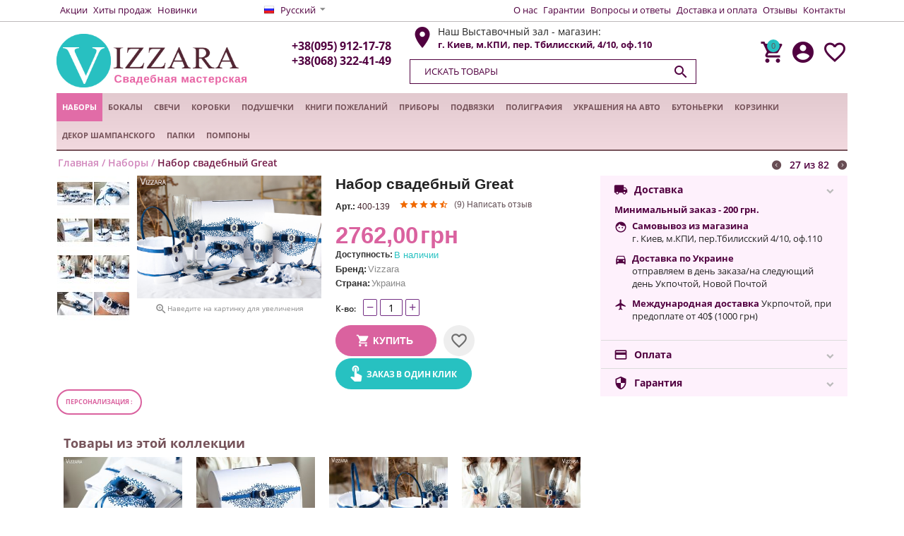

--- FILE ---
content_type: text/html; charset=utf-8
request_url: https://vizzara.com.ua/nabor-svadebnye-great-57810.html/
body_size: 41081
content:

<!DOCTYPE html>
<html 
 lang="ru" dir="ltr">
<head>

<title>Свадебные наборы темно-синие Great. Купить в Киеве с доставкой по Украине | VIZZARA.com.ua</title>

    <base href="https://vizzara.com.ua/"/>
    <meta http-equiv="Content-Type" content="text/html; charset=utf-8"
          data-ca-mode=""/>
    <meta name="viewport" content="initial-scale=1.0, user-scalable=no, width=device-width"/>

    <meta name="description"
          content="Свадебные наборы темно-синие Great. Фабричные. Ручная работа. Отзывы клиентов. Выгодная цена. Купить свадебные темно-синие Great, бордо в Киеве с доставкой по Украине."/>



    <meta name="keywords" content="Набор на свадьбу. Свадебные наборы. Набор свадебных аксессуаров. Свадебный набор. Весільні набори. Набор для свадьбы. Наборы на свадьбу. Свадебные наборы аксессуаров. Набор для свадьбы. Набор свадебных аксессуаров в одном стиле. Купить свадебный набор Кие"/>




    <link rel="canonical" href="https://vizzara.com.ua/nabor-svadebnye-great-57810.html" />





    <link title="Русский" dir="ltr" type="text/html" rel="alternate" hreflang="x-default" href="https://vizzara.com.ua/nabor-svadebnye-great-57810.html" />
    <link title="Русский" dir="ltr" type="text/html" rel="alternate" hreflang="ru" href="https://vizzara.com.ua/nabor-svadebnye-great-57810.html" />
    <link title="Українська" dir="ltr" type="text/html" rel="alternate" hreflang="uk" href="https://vizzara.com.ua/uk/nabor-svadebnye-great-57810.html" />

<meta name="format-detection" content="telephone=no"><meta property="og:type" content="website" />
<meta property="og:locale" content="ru_RU" />
<meta property="og:title" content="Свадебные наборы темно-синие Great. Купить в Киеве с доставкой по Украине | VIZZARA.com.ua" />
<meta property="og:description" content="Свадебные наборы темно-синие Great. Фабричные. Ручная работа. Отзывы клиентов. Выгодная цена. Купить свадебные темно-синие Great, бордо в Киеве с доставкой по Украине." />
<meta property="og:url" content="https://vizzara.com.ua/nabor-svadebnye-great-57810.html" />
    <meta property="og:image" content="https://vizzara.com.ua/images/detailed/40/400-139.jpg" />


<meta name="google-site-verification" content="R1dp71YrmYLy1wxZElkiJSSaqsuZJL-tY9h22EWzwuc" />


    <link href="https://vizzara.com.ua/images/logos/38/favicon_wjsd-ui.ico" rel="shortcut icon" type="image/x-icon" />



<link type="text/css" rel="stylesheet" href="https://vizzara.com.ua/var/cache/misc/assets/design/themes/abt__youpitheme/css/standalone.0567166075455c6e4ed73a6b0ceb47251750238978.css" />

<script data-no-defer>
 dataLayer = [{	
	dynx_itemid: "400-139",
	dynx_pagetype: "offerdetail",
	dynx_totalvalue: 2762,
}
];
</script>



<!-- Google Tag Manager -->
<script data-no-defer>(function(w,d,s,l,i){w[l]=w[l]||[];w[l].push({'gtm.start':
new Date().getTime(),event:'gtm.js'});var f=d.getElementsByTagName(s)[0],
j=d.createElement(s),dl=l!='dataLayer'?'&l='+l:'';j.async=true;j.src=
'https://www.googletagmanager.com/gtm.js?id='+i+dl;f.parentNode.insertBefore(j,f);
})(window,document,'script','dataLayer','GTM-5H8LZ3D');</script>
<!-- End Google Tag Manager -->



<meta name="google-site-verification" content="l8ZY3mV8SHZ88Pe9Tu9ylLjmM6JPmyaaDhl3P1vvl-M" />

</head>

<body>


    <style>
            .sd-custom-label-new {
            background-color: ;
            color: ;
        }
            .sd-custom-label-hit {
            background-color: ;
            color: ;
        }
            .sd-custom-label-cyber_monday {
            background-color: ;
            color: ;
        }
            .sd-custom-label-black_friday {
            background-color: ;
            color: ;
        }
            .sd-custom-label-present {
            background-color: ;
            color: ;
        }
            .sd-custom-label-new_collection {
            background-color: ;
            color: ;
        }
            .sd-custom-label-new_season {
            background-color: ;
            color: ;
        }
            .sd-custom-label-only_at {
            background-color: ;
            color: ;
        }
            .sd-custom-label-free_setup {
            background-color: ;
            color: ;
        }
            .sd-custom-label-free_shipping {
            background-color: ;
            color: ;
        }
            .sd-custom-label-label2 {
            background-color: #ff0000;
            color: #00ff00;
        }
            .sd-custom-label-label1 {
            background-color: #0000ff;
            color: #ffffff;
        }
    </style>


<!-- Google Tag Manager (noscript) -->
<noscript><iframe src="https://www.googletagmanager.com/ns.html?id=GTM-5H8LZ3D"
height="0" width="0" style="display:none;visibility:hidden"></iframe></noscript>
<!-- End Google Tag Manager (noscript) -->

                        
        <div class="ty-tygh  " id="tygh_container">

        <div id="ajax_overlay" class="ty-ajax-overlay"></div>
<div id="ajax_loading_box" class="ty-ajax-loading-box"></div>

        <div class="cm-notification-container notification-container">
</div>

        <div class="ty-helper-container" id="tygh_main_container">
            
                 
                
<div class="tygh-top-panel clearfix">
    <div class="container-fluid  top-grid">
    				

			<div class="container-fluid-row container-fluid-row-full-width ypi-top-panel">		
			<div class="row-fluid ">								<div class="span16 ">
                        <div class="row-fluid ">								<div class="span4 ypi-title-to-sore">
                        <div class=" top-menu-text-links hidden-phone">
        
    

        <div class="ty-text-links-wrapper">
        <span id="sw_text_links_1158" class="ty-text-links-btn cm-combination visible-phone">
            <i class="ty-icon-short-list"></i>
            <i class="ty-icon-down-micro ty-text-links-btn__arrow"></i>
        </span>
    
        <ul id="text_links_1158" class="ty-text-links cm-popup-box ty-text-links_show_inline">
                            <li class="ty-text-links__item ty-level-0">
                    <a class="ty-text-links__a" href="https://vizzara.com.ua/akcii-ru/">Акции</a> 
                                    </li>
                            <li class="ty-text-links__item ty-level-0">
                    <a class="ty-text-links__a" href="https://vizzara.com.ua/hity-prodazh/">Хиты продаж</a> 
                                    </li>
                            <li class="ty-text-links__item ty-level-0">
                    <a class="ty-text-links__a" href="https://vizzara.com.ua/novinki/">Новинки</a> 
                                    </li>
                    </ul>

        </div>
    
    </div>
          				</div>
					
					

		
											<div class="span2 my-lang">
                        <div id="languages_109">
                                            <div class="ty-select-wrapper">
        
    <a class="ty-select-block__a cm-combination" id="sw_select_ru_wrap_language">
                    <i class="ty-select-block__a-flag ty-flag ty-flag-ru" ></i>
                <span class="ty-select-block__a-item hidden-phone hidden-tablet">Русский</span>
        <i class="ty-select-block__arrow ty-icon-down-micro"></i>
    </a>

    <div id="select_ru_wrap_language" class="ty-select-block cm-popup-box hidden">
        <ul class="cm-select-list ty-select-block__list ty-flags">
                            <li class="ty-select-block__list-item">
                    <a rel="nofollow" href="https://vizzara.com.ua/nabor-svadebnye-great-57810.html" class="ty-select-block__list-a is-active " data-ca-country-code="ru" data-ca-name="ru">
                                            <i class="ty-flag ty-flag-ru"></i>
                                        Русский                    </a>
                </li>
                            <li class="ty-select-block__list-item">
                    <a rel="nofollow" href="https://vizzara.com.ua/uk/nabor-svadebnye-great-57810.html" class="ty-select-block__list-a  " data-ca-country-code="ua" data-ca-name="uk">
                                            <i class="ty-flag ty-flag-ua"></i>
                                        Українська                    </a>
                </li>
                    </ul>
    </div>
</div>
    
<!--languages_109--></div>
          				</div>
					
					

		
											<div class="span10 ypi-top-links">
                        <div class=" top-menu-text-links hidden-phone ty-float-right">
        
    

        <div class="ty-text-links-wrapper">
        <span id="sw_text_links_1161" class="ty-text-links-btn cm-combination visible-phone">
            <i class="ty-icon-short-list"></i>
            <i class="ty-icon-down-micro ty-text-links-btn__arrow"></i>
        </span>
    
        <ul id="text_links_1161" class="ty-text-links cm-popup-box ty-text-links_show_inline">
                            <li class="ty-text-links__item ty-level-0">
                    <a class="ty-text-links__a" href="https://vizzara.com.ua/o-nas.html">О нас</a> 
                                    </li>
                            <li class="ty-text-links__item ty-level-0">
                    <a class="ty-text-links__a" href="https://vizzara.com.ua/garantii.html">Гарантии</a> 
                                    </li>
                            <li class="ty-text-links__item ty-level-0">
                    <a class="ty-text-links__a" href="https://vizzara.com.ua/voprocuiotvetu.html">Вопросы и ответы</a> 
                                    </li>
                            <li class="ty-text-links__item ty-level-0">
                    <a class="ty-text-links__a" href="https://vizzara.com.ua/dostavkaoplata.html">Доставка и оплата</a> 
                                    </li>
                            <li class="ty-text-links__item ty-level-0">
                    <a class="ty-text-links__a" href="https://vizzara.com.ua/index.php?dispatch=discussion.view&amp;thread_id=1">Отзывы</a> 
                                    </li>
                            <li class="ty-text-links__item ty-level-0">
                    <a class="ty-text-links__a" href="https://vizzara.com.ua/contacts.html">Контакты</a> 
                                    </li>
                    </ul>

        </div>
    
    </div>
          				</div>
			</div>
          				</div>
			</div>		
			</div>					
				
				
				
				

			<div class="container-fluid-row container-fluid-row-full-width center_head">		
			<div class="row-fluid ">								<div class="span16 ">
                        <div class="row-fluid ">								<div class="span4 ypi-logo">
                        <div class=" mfixed-button hidden">
        <div class="ty-wysiwyg-content"  data-ca-live-editor-object-id="0" data-ca-live-editor-object-type=""><div class="ypi-menu__fixed-button"><i class="material-icons md-48 md-dark">&#xE5D4;</i></div></div>
    </div><div class="ty-logo-container">
	    <a href="https://vizzara.com.ua/" title="">
        <img src="https://vizzara.com.ua/images/logos/38/logo_udmz-fe2.png" width="477" height="109" alt="" class="ty-logo-container__image" />
    </a>
    </div>
          				</div>
					
					

		
											<div class="span3 phone-links-wrap">
                        <div class="ty-wysiwyg-content"  data-ca-live-editor-object-id="0" data-ca-live-editor-object-type=""><div class="ypi-cr-phone-number">
    <div class="ypi-cr-phone">

        <a href="tel:+380959121778" class="t-phone" rel="nofollow" title="">+38(095) 912-17-78</a>
        <a href="tel:+380683224149" class="t-phone hidden-phone" rel="nofollow" title="">+38(068) 322-41-49</a>
        <a onclick="$('.ypi-cr-phone').next().toggleClass('hidden');" rel="nofollow" title="" class="arrow_toogle"><i class="material-icons">&#xE313;</i></a>
        <div class="aditional-links hidden-phone">
                                            
<a id="opener_call_request_block1167" class="cm-dialog-opener cm-dialog-auto-size " href="https://vizzara.com.ua/index.php?dispatch=call_requests.request&amp;obj_prefix=block&amp;obj_id=1167" data-ca-target-id="content_call_request_block1167"  rel="nofollow"><span>Обратный звонок</span></a>

<div class="hidden" id="content_call_request_block1167" title="Обратный звонок">
    
</div>

        <p></p>
        <a href="https://vizzara.com.ua/contacts.html" class="l-contacts hidden-tablet" rel="nofollow" title="">Свяжитесь с нами</a>
        </div>
    </div>

    <div class="ypi-cr-link pop-up-box hidden">
    	<a class="closer" onclick="$('.ypi-cr-phone').next().addClass('hidden');" title=""><i class="material-icons">&#xE5CD;</i></a>
        <div class="ty-cr-work-descr">
            <strong>График работы</strong>
        </div>
        <div class="ty-cr-work">Пн-Пт: с 10:00 до 19:00 <br> Сб-Вс выходной </div>
    
        <a href="tel:+380959121778" class="n-phone" rel="nofollow" title=""><span>+38(095)</span>912-17-78</a><br>
        <a href="tel:+380683224149" class="n-phone" rel="nofollow" title=""><span>+38(068) </span>322-41-49</a><br>

        <div class="ty-cr-geo">
            <a href="/contacts"><i class="icons-geo"><svg xmlns="http://www.w3.org/2000/svg" height="24" viewBox="0 0 24 24" width="24"><path d="M0 0h24v24H0z" fill="none"/><path d="M12 2C8.13 2 5 5.13 5 9c0 5.25 7 13 7 13s7-7.75 7-13c0-3.87-3.13-7-7-7zm0 9.5c-1.38 0-2.5-1.12-2.5-2.5s1.12-2.5 2.5-2.5 2.5 1.12 2.5 2.5-1.12 2.5-2.5 2.5z"/></svg></i>г. Киев, пер. Тбилисский, 4/10, оф.110 (м. КПИ) </a> 
        </div>
        
    </div>
</div></div>
          				</div>
					
					

		
											<div class="span6 adr-head ypi-cart-user-wrap">
                        <div class=" adr_box">
        <div class="ty-wysiwyg-content"  data-ca-live-editor-object-id="0" data-ca-live-editor-object-type=""><i class="material-icons md-36">place</i>
<span>Наш Выставочный зал - магазин:</span>
<b>г. Киев, м.КПИ, пер. Тбилисский, 4/10, оф.110</b>
<div class="working_hours">
    <span class="head_working">График работы</span>
    <div class="hidden_working">Пн-Пт: с 10:00 до 19:00 <br> Сб-Вс выходной </div>
</div></div>
    </div><div class=" ypi-search">
        <div class="ty-search-block">
    
    
    <div class="button hidden"><i class="material-icons md-24 md-dark"></i></div>
    

    <form action="https://vizzara.com.ua/" name="search_form" method="get">
        <input type="hidden" name="subcats" value="Y" />
        <input type="hidden" name="pcode_from_q" value="Y" />
        <input type="hidden" name="pshort" value="Y" />
        <input type="hidden" name="pfull" value="Y" />
        <input type="hidden" name="pname" value="Y" />
        <input type="hidden" name="pkeywords" value="Y" />
        <input type="hidden" name="search_performed" value="Y" />

        
<input type="hidden" name="pshort" value="N" />
<input type="hidden" name="pfull" value="N" />
<input type="hidden" name="pname" value="Y" />
<input type="hidden" name="pkeywords" value="N" />
<input type="hidden" name="match" value="all" />
<input type="hidden" name="pcode_from_q" value="Y" />


        <input type="text" name="q" value="" id="search_input" title="Искать товары" class="ty-search-block__input cm-hint" /><button title="Поиск" class="ty-search-magnifier" type="submit"><i class="material-icons md-24 md-dark">&#xE8B6;</i></button>
<input type="hidden" name="dispatch" value="products.search" />
        
    <input type="hidden" name="security_hash" class="cm-no-hide-input" value="271b559fb7588982a38dfc6cba83265a" /></form>
</div>


    </div>
          				</div>
					
					

		
											<div class="span3 ypi-cart-user-wrap">
                        <div class="row-fluid ">								<div class="span16 cart_box">
                        <div class=" ty-float-right">
        
        <div id="abt__youpitheme_wishlist_count">
        <a class="cm-tooltip ty-wishlist__a " href="https://vizzara.com.ua/wishlist.html" rel="nofollow" title="Просмотреть список отложенных товаров"><i class="material-icons md-36 md-dark">&#xE87E;</i></a>
        <!--abt__youpitheme_wishlist_count--></div>

    </div><div class="ty-dropdown-box  ypi-mini-user ty-float-right">
        <div id="sw_dropdown_1170" class="ty-dropdown-box__title cm-combination unlogged">
            
                                <a class="ty-account-info__title" href="https://vizzara.com.ua/profiles-update.html" title="Ваш личный кабинет">
        <i class="material-icons md-36">&#xE853;</i>
    </a>

                        

        </div>
        <div id="dropdown_1170" class="cm-popup-box ty-dropdown-box__content hidden">
            

<div id="account_info_1170">
        <ul class="ty-account-info">
        
                        
            <li class="ty-account-info__item ty-dropdown-box__item"><a class="ty-account-info__a underlined" href="https://vizzara.com.ua/index.php?dispatch=orders.search" rel="nofollow">Заказы</a></li>
                        

        
<li class="ty-account-info__item ty-dropdown-box__item"><a class="ty-account-info__a" href="https://vizzara.com.ua/wishlist.html" rel="nofollow">Отложенные товары</a></li>
    </ul>

            <div class="ty-account-info__orders updates-wrapper track-orders" id="track_orders_block_1170">
            <form action="https://vizzara.com.ua/" method="POST" class="cm-ajax cm-post cm-ajax-full-render" name="track_order_quick">
                <input type="hidden" name="result_ids" value="track_orders_block_*" />
                <input type="hidden" name="return_url" value="index.php?sl=ru&amp;dispatch=products.view&amp;product_id=57810" />

                <div class="ty-account-info__orders-txt">Отследить заказ</div>

                <div class="ty-account-info__orders-input ty-control-group ty-input-append">
                    <label for="track_order_item1170" class="cm-required hidden">Отследить заказ</label>
                    <input type="text" size="20" class="ty-input-text cm-hint" id="track_order_item1170" name="track_data" value="Номер заказа/E-mail" />
                    <button title="Выполнить" class="ty-btn-go" type="submit"><i class="ty-btn-go__icon ty-icon-right-dir"></i></button>
<input type="hidden" name="dispatch" value="orders.track_request" />
                    
                </div>
            <input type="hidden" name="security_hash" class="cm-no-hide-input" value="271b559fb7588982a38dfc6cba83265a" /></form>
        <!--track_orders_block_1170--></div>
    
    <div class="ty-account-info__buttons buttons-container">
                    
            <a href="https://vizzara.com.ua/login.html?return_url=index.php%3Fsl%3Dru%26dispatch%3Dproducts.view%26product_id%3D57810"  data-ca-target-id="login_block1170" class="cm-dialog-opener cm-dialog-auto-size ty-btn ty-btn__secondary popup-close" data-ca-dialog-class="login_block_dialog" rel="nofollow">Войти</a><a href="https://vizzara.com.ua/profiles-add.html" rel="nofollow" class="ty-btn ty-btn__primary popup-close">Регистрация</a>
            

                            <div id="login_block1170" class="hidden" title="Вход в личный кабинет">
                    <div class="ty-login-popup">
                        

        <form name="popup1170_form" action="https://vizzara.com.ua/" method="post">
    <input type="hidden" name="return_url" value="index.php?sl=ru&amp;dispatch=products.view&amp;product_id=57810" />
    <input type="hidden" name="redirect_url" value="index.php?sl=ru&amp;dispatch=products.view&amp;product_id=57810" />

                <div class="ty-control-group">
            <label for="login_popup1170" class="ty-login__filed-label ty-control-group__label cm-required cm-trim cm-email">E-mail</label>
            <input type="text" id="login_popup1170" name="user_login" size="30" value="" class="ty-login__input cm-focus" />
        </div>

        
        <div class="ty-control-group">
            <label for="psw_popup1170" class="ty-login__filed-label ty-control-group__label ty-password-forgot__label cm-required">Пароль</label>
            <a href="https://vizzara.com.ua/index.php?dispatch=auth.recover_password" class="ty-password-forgot__a mob"  tabindex="5">Забыли пароль?</a>
            <input type="password" id="psw_popup1170" name="password" size="30" value="" class="ty-login__input" maxlength="32" />
        </div>

        


        

        
        
            <div class="buttons-container clearfix">
                <div class="ty-float-right">
                        
 
    <button  class="ty-btn__login ty-btn__secondary ty-btn" type="submit" name="dispatch[auth.login]" >Войти</button>


                </div>
                <div class="ty-login__remember-me">
                    <label for="remember_me_popup1170" class="ty-login__remember-me-label"><input class="checkbox" type="checkbox" name="remember_me" id="remember_me_popup1170" value="Y" /><span class="checkbox-indicator"></span> <span class="mob">Запомнить</span><span class="desk">Запомнить меня на этом устройстве</span></label>
                </div>
            </div>
        

        
                    <div class="ty-login-reglink ty-center ty-password-forgot">
                <a class="ty-login-reglink__a" href="https://vizzara.com.ua/profiles-add.html" rel="nofollow"><span class="mob">Зарегистрируйте новую учетную запись</span><span class="desk">Регистрация</span></a>
                <a href="https://vizzara.com.ua/index.php?dispatch=auth.recover_password" class="ty-password-forgot__a desk"  tabindex="5">Забыли пароль?</a>
            </div>
                

    <input type="hidden" name="security_hash" class="cm-no-hide-input" value="271b559fb7588982a38dfc6cba83265a" /></form>



                    </div>
                </div>
                        </div>
<!--account_info_1170--></div>

        </div>
    </div><div class=" ypi-mini-cart ty-float-right">
        
    <div class="ty-dropdown-box" id="cart_status_1172">
        <div id="sw_dropdown_1172" class="ty-dropdown-box__title cm-combination">
        <a href="https://vizzara.com.ua/cart.html">
            
                                		<span class="ty-minicart-count ty-hand empty">0</span>
                    <i class="material-icons md-36 empty">&#xE547;</i>
                            

        </a>
        </div>
        <div id="dropdown_1172" class="cm-popup-box ty-dropdown-box__content hidden">
            
                <div class="cm-cart-content cm-cart-content-thumb cm-cart-content-delete">
                        <div class="ty-cart-items">
                                                            <div class="ty-cart-items__empty ty-center">Корзина пуста</div>
                                                    </div>

                                                <div class="cm-cart-buttons ty-cart-content__buttons buttons-container hidden">
                            <div class="ty-float-left">
                                <a href="https://vizzara.com.ua/cart.html" rel="nofollow" class="ty-btn ty-btn__secondary">Корзина</a>
                            </div>
                                                        <div class="ty-float-right">
                                <a href="https://vizzara.com.ua/checkout.html" rel="nofollow" class="ty-btn ty-btn__primary">Оформить заказ</a>
                            </div>
                                                    </div>
                        
                </div>
            

        </div>
    <!--cart_status_1172--></div>



    </div>
          				</div>
			</div>
          				</div>
			</div>
          				</div>
			</div>		
			</div>	
</div>
</div>

<div class="tygh-header clearfix">
    <div class="container-fluid  header-grid">
    				

			<div class="container-fluid-row container-fluid-row-full-width top-menu-grid">		
			<div class="row-fluid ">								<div class="span16 ">
                        <div class=" top-menu nowork">
        


    <div class="abt_up-menu  tbm-menu ">
        <div class="ty-menu__wrapper">
            <ul class="ty-menu__items cm-responsive-menu">
                
                    <li class="ty-menu__item ty-menu__menu-btn visible-phone">
                        <a class="ty-menu__item-link">
                            <i class="material-icons">&#xE5D2;</i>
                            <span>Каталог товаров  <i class="material-icons">&#xE5CF;</i></span>
                        </a>
                    </li>

                                                                                                                    
                    <li class="ty-menu__item ty-menu__item-nodrop main-menu__sale">
                                                
                        <a  href="https://vizzara.com.ua/akcii-ru/" class="ty-menu__item-link a-first-lvl">
	                        <span class="item-icon"><img class="ab-ut-mwi-icon" src="https://vizzara.com.ua/images/abt__yt_mwi__icon/39/sale-icon-new.jpg" alt="">	                        <bdi style="max-width: 120px">Акции</bdi>
	                        </span>
	                    </a>

                                            </li>
                                                                                                                    
                    <li class="ty-menu__item ty-menu__item-nodrop ty-menu__item-active">
                                                
                        <a  href="https://vizzara.com.ua/dir_naboru_dlya_svadbu/" class="ty-menu__item-link a-first-lvl">
	                        <span class="item-icon"><img class="ab-ut-mwi-icon" src="https://vizzara.com.ua/images/abt__yt_mwi__icon/40/880-885-2.jpg" alt="">	                        <bdi style="max-width: 120px">Наборы </bdi>
	                        </span>
	                    </a>

                                            </li>
                                                                                                                    
                    <li class="ty-menu__item ty-menu__item-nodrop">
                                                
                        <a  href="https://vizzara.com.ua/dir_svadebnie_bokali/" class="ty-menu__item-link a-first-lvl">
	                        <span class="item-icon"><img class="ab-ut-mwi-icon" src="https://vizzara.com.ua/images/abt__yt_mwi__icon/40/400-043-2.jpg" alt="">	                        <bdi style="max-width: 120px">Бокалы</bdi>
	                        </span>
	                    </a>

                                            </li>
                                                                                                                    
                    <li class="ty-menu__item ty-menu__item-nodrop">
                                                
                        <a  href="https://vizzara.com.ua/dir_svechi_podsvechniki/" class="ty-menu__item-link a-first-lvl">
	                        <span class="item-icon"><img class="ab-ut-mwi-icon" src="https://vizzara.com.ua/images/abt__yt_mwi__icon/40/400-041-2.jpg" alt="">	                        <bdi style="max-width: 120px">Свечи</bdi>
	                        </span>
	                    </a>

                                            </li>
                                                                                                                    
                    <li class="ty-menu__item ty-menu__item-nodrop">
                                                
                        <a  href="https://vizzara.com.ua/dir_synduchki_dlya_deneg/" class="ty-menu__item-link a-first-lvl">
	                        <span class="item-icon"><img class="ab-ut-mwi-icon" src="https://vizzara.com.ua/images/abt__yt_mwi__icon/40/880-826-2.jpg" alt="">	                        <bdi style="max-width: 120px">Коробки</bdi>
	                        </span>
	                    </a>

                                            </li>
                                                                                                                    
                    <li class="ty-menu__item ty-menu__item-nodrop">
                                                
                        <a  href="https://vizzara.com.ua/dir_podushki_dlya_kolec/" class="ty-menu__item-link a-first-lvl">
	                        <span class="item-icon"><img class="ab-ut-mwi-icon" src="https://vizzara.com.ua/images/abt__yt_mwi__icon/40/880-335-2.jpg" alt="">	                        <bdi style="max-width: 120px">Подушечки</bdi>
	                        </span>
	                    </a>

                                            </li>
                                                                                                                    
                    <li class="ty-menu__item ty-menu__item-nodrop">
                                                
                        <a  href="https://vizzara.com.ua/dir_khigi_pojelaniu_rychki/" class="ty-menu__item-link a-first-lvl">
	                        <span class="item-icon"><img class="ab-ut-mwi-icon" src="https://vizzara.com.ua/images/abt__yt_mwi__icon/40/400-036-2.jpg" alt="">	                        <bdi style="max-width: 120px">Книги пожеланий</bdi>
	                        </span>
	                    </a>

                                            </li>
                                                                                                                    
                    <li class="ty-menu__item ty-menu__item-nodrop">
                                                
                        <a  href="https://vizzara.com.ua/pribory-dlya-torta/" class="ty-menu__item-link a-first-lvl">
	                        <span class="item-icon"><img class="ab-ut-mwi-icon" src="https://vizzara.com.ua/images/abt__yt_mwi__icon/40/400-049-2.jpg" alt="">	                        <bdi style="max-width: 120px">Приборы</bdi>
	                        </span>
	                    </a>

                                            </li>
                                                                                                                    
                    <li class="ty-menu__item ty-menu__item-nodrop">
                                                
                        <a  href="https://vizzara.com.ua/dir_podvyazki/" class="ty-menu__item-link a-first-lvl">
	                        <span class="item-icon"><img class="ab-ut-mwi-icon" src="https://vizzara.com.ua/images/abt__yt_mwi__icon/40/880-942-2.jpg" alt="">	                        <bdi style="max-width: 120px">Подвязки</bdi>
	                        </span>
	                    </a>

                                            </li>
                                                                                                                    
                    <li class="ty-menu__item ty-menu__item-nodrop">
                                                
                        <a  href="https://vizzara.com.ua/priglasitelnye-i-poligrafiya" class="ty-menu__item-link a-first-lvl">
	                        <span >	                        <bdi style="max-width: 120px">Полиграфия</bdi>
	                        </span>
	                    </a>

                                            </li>
                                                                                                                    
                    <li class="ty-menu__item ty-menu__item-nodrop">
                                                
                        <a  href="https://vizzara.com.ua/dir_ykrasheniya_na_mashuny/" class="ty-menu__item-link a-first-lvl">
	                        <span >	                        <bdi style="max-width: 120px">Украшения на авто</bdi>
	                        </span>
	                    </a>

                                            </li>
                                                                                                                    
                    <li class="ty-menu__item ty-menu__item-nodrop">
                                                
                        <a  href="https://vizzara.com.ua/dir_bytonerki/" class="ty-menu__item-link a-first-lvl">
	                        <span class="item-icon"><img class="ab-ut-mwi-icon" src="https://vizzara.com.ua/images/abt__yt_mwi__icon/40/IMG_2963-1.jpg" alt="">	                        <bdi style="max-width: 120px">Бутоньерки</bdi>
	                        </span>
	                    </a>

                                            </li>
                                                                                                                    
                    <li class="ty-menu__item ty-menu__item-nodrop">
                                                
                        <a  href="https://vizzara.com.ua/dir_korzinki_dlya_lepestkov/" class="ty-menu__item-link a-first-lvl">
	                        <span class="item-icon"><img class="ab-ut-mwi-icon" src="https://vizzara.com.ua/images/abt__yt_mwi__icon/40/880-836-1.jpg" alt="">	                        <bdi style="max-width: 120px">Корзинки</bdi>
	                        </span>
	                    </a>

                                            </li>
                                                                                                                    
                    <li class="ty-menu__item ty-menu__item-nodrop">
                                                
                        <a  href="https://vizzara.com.ua/shampanskoe-svadebnoe/" class="ty-menu__item-link a-first-lvl">
	                        <span >	                        <bdi style="max-width: 120px">Декор Шампанского</bdi>
	                        </span>
	                    </a>

                                            </li>
                                                                                                                    
                    <li class="ty-menu__item ty-menu__item-nodrop">
                                                
                        <a  href="https://vizzara.com.ua/papki-dlya-svidetelstva-o-brake-2397/" class="ty-menu__item-link a-first-lvl">
	                        <span >	                        <bdi style="max-width: 120px">Папки</bdi>
	                        </span>
	                    </a>

                                            </li>
                                                                                                                    
                    <li class="ty-menu__item ty-menu__item-nodrop">
                                                
                        <a  href="https://vizzara.com.ua/pompony/" class="ty-menu__item-link a-first-lvl">
	                        <span >	                        <bdi style="max-width: 120px">Помпоны</bdi>
	                        </span>
	                    </a>

                                            </li>
                                


            </ul>
        </div>
            </div>


    </div><div class=" top-menu work">
        




    </div>
          				</div>
			</div>		
			</div>					

</div>
</div>

<div class="tygh-content clearfix">
    <div class="container-fluid  content-grid">
    				
				
				

			<div class="container-fluid-row">		
			<div class="row-fluid ">								<div class="span16 main-content-grid">
                        <!-- Inline script moved to the bottom of the page -->
<div class="ty-product-block ty-product-detail">
    <div class="ty-product-block__wrapper clearfix">
        <div itemscope itemtype="http://schema.org/Product">
    <meta itemprop="sku" content="400-139" />
    <meta itemprop="name" content="Набор свадебный Great" />
    <meta itemprop="description" content="О ТОВАРЕСвадебные наборы ручной работы от магазина Vizzara – это возможность укомплектовать все необходимые аксессуары в одном месте и в одном стиле. Комбинируя более тринадцати наименований, свадебные наборы помогут охватить абсолютно каждый этап торжества и даже больше. Привлекая внимание совершенно непривычными и новыми видами товара, магазин все для свадьбы Vizzara предлагает своим клиентам самостоятельно подбирать оптимально необходимые составляющие, обращая внимание на ряд аксессуаров, которые только начинают внедряться на современном рынке. Быть непохожим, индивидуальным, заинтересовать гостя – вот она основная тенденция наборов. Так, например, книга пожеланий может стать совершенно непредсказуемым аксессуаром, с которым гости не захотят расставаться. Возможность передать все эмоции по отношению к молодым на бумаге, рассказать о своих чувствах, об организации торжества и многом другом, поможет гостю принять активное участие в торжестве, что сохранится на долгую память, для последующих годовщин. Свадебные наборы подчеркнут единство торжества, расскажут о трудоемкой работе при подборе и организации, когда как на самом деле, окажутся наиболее приятной палочкой-выручалочкой, что сохранит не только время для других приготовлений, но и финансы.   ДЕКОР СВАДЕБНОГО НАБОРА GREAT В набор входит:1. Свадебные бокалы - 2 шт.;2. Коробка для денег - 1 шт.;3. Подушка для колец - 1 шт.;4. Свечи для обряда: 1 шт. - толстая, 2 шт. - тонкие;5. Подвязка невесты - 1 шт.;6. Приборы для торта (нож и лопатка) - 2 шт.;7. Корзинка для лепестков - 1 шт.;8. Книга для пожеланий - 1 шт.;9. Ручка с подставкой - 1 шт.                                 Мы можем дополнительно изготовить другие аксессуары в данной коллекции: декор бутылки шампанского, сито для родителей, папка для свидетельства о браке, свадебный замок и тарелочку с вилочкой для свадебного торта.Основная часть декора:Цветовая палитра свадебного набора Coffe: айвори и темно-синий. Айвори или другими словами цвет слоновой кости взят за основу изделия и является отправной точкой для остального декора. Темно-синий цвет - это цвет сновидений. Придает спокойствие и размеренность. Еще этот цвет считается цветом волшебства, что подарит свадьбе особого шарма. Темно-синий цвет является концептуальным в наборе Great и используется в ручной росписи и атласных летах разной длины и ширины, когда как кружево и брошь подчеркивает нежную палитру айвори, объединяя абсолютно каждый аксессуар между собой. Блеск броши приятно играет на ярком темно-синем цвете, придавая набору особого шика и лоска, чувство праздника.Более подробную информацию о каждом представленном аксессуаре свадебного набора можно прочитать в отдельных карточках товара на сайте магазина Vizzara.ИНДИВИДУАЛЬНЫЙ ПОДХОД КЛИЕНТА (ПЕРСОНАЛИЗАЦИЯ)Изготавливая свадебные товары в ручную, магазин Vizzara предлагает своим клиентам возможность замены с первых этапов производства необходимого аксессуара. Добавить, убрать, заменить, другими словами создать свой собственный аксессуар, который поможет не только выделиться, он сделает свадьбу особенной и неповторимой.Подбирая свадебный аксессуар, обращая внимание на его цветовую  палитру, заказчик может и должен обратить внимание на основной и дополняющий цвет изделия. Так, при желании покупатель может выбрать замену основной части товара с белого на айвори и, наоборот, в зависимости от указанного исходного цвета. Например, коробок для денег. Атласная ткань, что используется для изготовления казны, с легкостью может быть заменена, опираясь на цветовое решение свадьбы заказчика.     Цвет дополняющий и подчеркивающий концепцию набора (в случае с набором Great – темно-синий), так же может быть изменен полностью или комбинирован с другими цветами. Ручная роспись, лента, бусины, полубусины, стразы и многая другая используемая фурнитура на усмотрение покупателя заменяема. При желании любую деталь можно не только заменить, но и убрать полностью.Ручная роспись – это совершенно новый виток свадебной моды, который с годами завоевывает свое место в декоре аксессуаров. Легкая, приятная и нежная роспись напоминает кружево и прекрасно сохраняется как на мягкой поверхности – папка для свидетельства, так и на твердой – декорированное шампанское на свадьбу. Не ломается, не осыпается и не оставляет следов в случае попадания на аксессуар жидкости (вода, снег, шампанское и другое). При загрязнении роспись можно протереть влажной салфеткой, что ни в коем случае не повредит товару и оставит его в первозданном виде.Возможность указать имена молодожен, дату свадьбы или нанести небольшую фразу на товар, предоставляет дополнительную возможность сделать товар более персональным. Для персонализации используют краску, что и для росписи. Это позволяет наносить ее на совершенно разные поверхности.Гравировка, как еще один вид персонализации наноситься тонкой и каллиграфической надписью только на металлические и стеклянные поверхности. Нож и лопатка для свадебного торта, бокалы молодых и замок на свадьбу, сохранят надпись на долгие годы неподвластное времени.Составляющая набора может полностью зависеть от предпочтений заказчика. Подготавливаясь к свадебному торжеству, подбирая различные виды товара, молодожены могут индивидуально собрать необходимые для себя изделия, отказавшись от всего лишнего или наоборот продублировать тот или иной товар. Всегда можно сделать дозаказ и получить все в короткие сроки." />

    <div itemprop="offers" itemscope itemtype="http://schema.org/Offer">
        <link itemprop="availability" href="http://schema.org/InStock" />
                    <meta itemprop="priceCurrency" content="UAH"/>
            <meta itemprop="price" content="2762"/>
            </div>

    <div itemprop="aggregateRating" itemscope itemtype="http://schema.org/AggregateRating"> 
    <meta itemprop="reviewCount" content="9">
    <meta itemprop="ratingValue" content="4.89">
</div>

    
    <meta itemprop="image" content="https://vizzara.com.ua/images/detailed/40/400-139.jpg">



</div>

                                    
    
    






























                            <h1 class="ty-product-block-title" ><bdi>Набор свадебный Great</bdi></h1>
            
            <div id="breadcrumbs_149">
    <div itemscope itemtype="http://schema.org/BreadcrumbList" class="ty-breadcrumbs clearfix">
        <span itemprop="itemListElement" itemscope itemtype="http://schema.org/ListItem"><a itemprop="item" href="https://vizzara.com.ua/" class="ty-breadcrumbs__a"><meta itemprop="position" content="1" /><meta itemprop="name" content="Главная" /><bdi>Главная</bdi></a></span><span class="ty-breadcrumbs__slash">/</span><span itemprop="itemListElement" itemscope itemtype="http://schema.org/ListItem"><a itemprop="item" href="https://vizzara.com.ua/dir_naboru_dlya_svadbu/" class="ty-breadcrumbs__a"><meta itemprop="position" content="2" /><meta itemprop="name" content="Наборы " /><bdi>Наборы </bdi></a></span><span class="ty-breadcrumbs__slash">/</span><span ><span class="ty-breadcrumbs__current"><bdi>Набор свадебный Great</bdi></span></span>	<div class="ty-product-switcher">
	    <a class="ty-product-switcher__a ty-product-switcher__a-left " href="https://vizzara.com.ua/nabor-svadebnyy-graceful.html" title="Предыдущая" ><i class="ty-product-switcher__icon ty-icon-left-circle"></i></a>
	        <span class="switcher-selected-product">27</span>
	        <span>из</span>
	        <span class="switcher-total">82</span>
	    <a class="ty-product-switcher__a ty-product-switcher__a-right " href="https://vizzara.com.ua/nabor-svadebnyy-greenery.html" title="Следующая" ><i class="ty-product-switcher__icon ty-icon-right-circle"></i></a>
	</div>

    </div>
<!--breadcrumbs_149--></div>
            <div>
                <div class="sticky-block">

                    

                    <div class="ypi-product-block__left">
                                                <form action="https://vizzara.com.ua/" method="post" name="product_form_57810" enctype="multipart/form-data" class="cm-disable-empty-files  cm-ajax cm-ajax-full-render cm-ajax-status-middle ">
<input type="hidden" name="result_ids" value="cart_status*,wish_list*,checkout*,account_info*,abt__youpitheme_wishlist_count" />
<input type="hidden" name="redirect_url" value="index.php?sl=ru&amp;dispatch=products.view&amp;product_id=57810" />
<input type="hidden" name="product_data[57810][product_id]" value="57810" />

                                                   <div class="span8 ty-product-block__img-wrapper two-thumb-col">
                            
                                                            <div class="ypi-product-block__img cm-reload-57810" id="product_images_57810_update">
                                                                            
                                    
    
    
    

<div class="ty-product-img cm-preview-wrapper two-col">

    
            <style>
            .sd-custom-label-new {
            background-color: ;
            color: ;
        }
            .sd-custom-label-hit {
            background-color: ;
            color: ;
        }
            .sd-custom-label-cyber_monday {
            background-color: ;
            color: ;
        }
            .sd-custom-label-black_friday {
            background-color: ;
            color: ;
        }
            .sd-custom-label-present {
            background-color: ;
            color: ;
        }
            .sd-custom-label-new_collection {
            background-color: ;
            color: ;
        }
            .sd-custom-label-new_season {
            background-color: ;
            color: ;
        }
            .sd-custom-label-only_at {
            background-color: ;
            color: ;
        }
            .sd-custom-label-free_setup {
            background-color: ;
            color: ;
        }
            .sd-custom-label-free_shipping {
            background-color: ;
            color: ;
        }
            .sd-custom-label-label2 {
            background-color: #ff0000;
            color: #00ff00;
        }
            .sd-custom-label-label1 {
            background-color: #0000ff;
            color: #ffffff;
        }
    </style>



                                                                                                


                                                                                                


                                                                                                


                                                                                                





        

    <a id="det_img_link_57810696b342233a5a_40029" data-ca-image-id="preview[product_images_57810696b342233a5a]" class="cm-image-previewer cm-previewer ty-previewer" data-ca-image-width="800" data-ca-image-height="533" href="https://vizzara.com.ua/images/detailed/40/400-139.jpg" title="Набор свадебный Great"
><img class="ty-pict     cm-image" id="det_img_57810696b342233a5a_40029"  src="https://vizzara.com.ua/images/detailed/40/400-139.jpg" alt="Набор свадебный Great"
 title="Набор свадебный Great"
  /><svg class="ty-pict__container" aria-hidden="true" width="800" height="533" viewBox="0 0 800 533" style="max-width: 100%; position: absolute; top: 0; left: 50%; transform: translateX(-50%); z-index: -1;"><rect fill="transparent" width="800" height="533"></rect></svg>
<span class="ty-previewer__icon hidden-phone"></span></a>

                                                                <a id="det_img_link_57810696b342233a5a_40775" data-ca-image-id="preview[product_images_57810696b342233a5a]" class="cm-image-previewer hidden cm-previewer ty-previewer" data-ca-image-width="800" data-ca-image-height="533" href="https://vizzara.com.ua/images/detailed/40/400-071_098p-7l.jpg" title=""
><img class="ty-pict     cm-image" id="det_img_57810696b342233a5a_40775"  src="https://vizzara.com.ua/images/detailed/40/400-071_098p-7l.jpg" alt=""
 title=""
  /><svg class="ty-pict__container" aria-hidden="true" width="800" height="533" viewBox="0 0 800 533" style="max-width: 100%; position: absolute; top: 0; left: 50%; transform: translateX(-50%); z-index: -1;"><rect fill="transparent" width="800" height="533"></rect></svg>
<span class="ty-previewer__icon hidden-phone"></span></a>
                                                                        <a id="det_img_link_57810696b342233a5a_40776" data-ca-image-id="preview[product_images_57810696b342233a5a]" class="cm-image-previewer hidden cm-previewer ty-previewer" data-ca-image-width="800" data-ca-image-height="533" href="https://vizzara.com.ua/images/detailed/40/400-080_uucu-yw.jpg" title=""
><img class="ty-pict     cm-image" id="det_img_57810696b342233a5a_40776"  src="https://vizzara.com.ua/images/detailed/40/400-080_uucu-yw.jpg" alt=""
 title=""
  /><svg class="ty-pict__container" aria-hidden="true" width="800" height="533" viewBox="0 0 800 533" style="max-width: 100%; position: absolute; top: 0; left: 50%; transform: translateX(-50%); z-index: -1;"><rect fill="transparent" width="800" height="533"></rect></svg>
<span class="ty-previewer__icon hidden-phone"></span></a>
                                                                        <a id="det_img_link_57810696b342233a5a_40777" data-ca-image-id="preview[product_images_57810696b342233a5a]" class="cm-image-previewer hidden cm-previewer ty-previewer" data-ca-image-width="800" data-ca-image-height="533" href="https://vizzara.com.ua/images/detailed/40/400-090_sspj-r5.jpg" title=""
><img class="ty-pict     cm-image" id="det_img_57810696b342233a5a_40777"  src="https://vizzara.com.ua/images/detailed/40/400-090_sspj-r5.jpg" alt=""
 title=""
  /><svg class="ty-pict__container" aria-hidden="true" width="800" height="533" viewBox="0 0 800 533" style="max-width: 100%; position: absolute; top: 0; left: 50%; transform: translateX(-50%); z-index: -1;"><rect fill="transparent" width="800" height="533"></rect></svg>
<span class="ty-previewer__icon hidden-phone"></span></a>
                                                                        <a id="det_img_link_57810696b342233a5a_40778" data-ca-image-id="preview[product_images_57810696b342233a5a]" class="cm-image-previewer hidden cm-previewer ty-previewer" data-ca-image-width="800" data-ca-image-height="533" href="https://vizzara.com.ua/images/detailed/40/400-095_pga5-jz.jpg" title=""
><img class="ty-pict     cm-image" id="det_img_57810696b342233a5a_40778"  src="https://vizzara.com.ua/images/detailed/40/400-095_pga5-jz.jpg" alt=""
 title=""
  /><svg class="ty-pict__container" aria-hidden="true" width="800" height="533" viewBox="0 0 800 533" style="max-width: 100%; position: absolute; top: 0; left: 50%; transform: translateX(-50%); z-index: -1;"><rect fill="transparent" width="800" height="533"></rect></svg>
<span class="ty-previewer__icon hidden-phone"></span></a>
                                                                        <a id="det_img_link_57810696b342233a5a_40779" data-ca-image-id="preview[product_images_57810696b342233a5a]" class="cm-image-previewer hidden cm-previewer ty-previewer" data-ca-image-width="800" data-ca-image-height="533" href="https://vizzara.com.ua/images/detailed/40/400-104_rmqn-vm.jpg" title=""
><img class="ty-pict     cm-image" id="det_img_57810696b342233a5a_40779"  src="https://vizzara.com.ua/images/detailed/40/400-104_rmqn-vm.jpg" alt=""
 title=""
  /><svg class="ty-pict__container" aria-hidden="true" width="800" height="533" viewBox="0 0 800 533" style="max-width: 100%; position: absolute; top: 0; left: 50%; transform: translateX(-50%); z-index: -1;"><rect fill="transparent" width="800" height="533"></rect></svg>
<span class="ty-previewer__icon hidden-phone"></span></a>
                                                                        <a id="det_img_link_57810696b342233a5a_40780" data-ca-image-id="preview[product_images_57810696b342233a5a]" class="cm-image-previewer hidden cm-previewer ty-previewer" data-ca-image-width="800" data-ca-image-height="533" href="https://vizzara.com.ua/images/detailed/40/400-109_4wwd-l3.jpg" title=""
><img class="ty-pict     cm-image" id="det_img_57810696b342233a5a_40780"  src="https://vizzara.com.ua/images/detailed/40/400-109_4wwd-l3.jpg" alt=""
 title=""
  /><svg class="ty-pict__container" aria-hidden="true" width="800" height="533" viewBox="0 0 800 533" style="max-width: 100%; position: absolute; top: 0; left: 50%; transform: translateX(-50%); z-index: -1;"><rect fill="transparent" width="800" height="533"></rect></svg>
<span class="ty-previewer__icon hidden-phone"></span></a>
                                                                        <a id="det_img_link_57810696b342233a5a_40781" data-ca-image-id="preview[product_images_57810696b342233a5a]" class="cm-image-previewer hidden cm-previewer ty-previewer" data-ca-image-width="800" data-ca-image-height="533" href="https://vizzara.com.ua/images/detailed/40/400-137_ygyb-bx.jpg" title=""
><img class="ty-pict     cm-image" id="det_img_57810696b342233a5a_40781"  src="https://vizzara.com.ua/images/detailed/40/400-137_ygyb-bx.jpg" alt=""
 title=""
  /><svg class="ty-pict__container" aria-hidden="true" width="800" height="533" viewBox="0 0 800 533" style="max-width: 100%; position: absolute; top: 0; left: 50%; transform: translateX(-50%); z-index: -1;"><rect fill="transparent" width="800" height="533"></rect></svg>
<span class="ty-previewer__icon hidden-phone"></span></a>
                
        
    <div class="ypi-text-image-zoom ty-center"><small><i class="material-icons">&#xE8FF;</i>Наведите на картинку для увеличения</small></div>
</div>

            <div class="ty-product-thumbnails ty-center cm-image-gallery" id="images_preview_57810696b342233a5a" style="width:112px;">
            <a data-ca-gallery-large-id="det_img_link_57810696b342233a5a_40029" class="cm-thumbnails-mini ty-product-thumbnails__item"><img class="ty-pict     cm-image" id="det_img_57810696b342233a5a_40029_mini"  src="https://vizzara.com.ua/images/thumbnails/50/50/detailed/40/400-139.jpg" alt="Набор свадебный Great"
 title="Набор свадебный Great"
  />
</a><a data-ca-gallery-large-id="det_img_link_57810696b342233a5a_40775" class="cm-thumbnails-mini ty-product-thumbnails__item"><img class="ty-pict     cm-image" id="det_img_57810696b342233a5a_40775_mini"  src="https://vizzara.com.ua/images/thumbnails/50/50/detailed/40/400-071_098p-7l.jpg" alt=""
 title=""
  />
</a><a data-ca-gallery-large-id="det_img_link_57810696b342233a5a_40776" class="cm-thumbnails-mini ty-product-thumbnails__item"><img class="ty-pict     cm-image" id="det_img_57810696b342233a5a_40776_mini"  src="https://vizzara.com.ua/images/thumbnails/50/50/detailed/40/400-080_uucu-yw.jpg" alt=""
 title=""
  />
</a><a data-ca-gallery-large-id="det_img_link_57810696b342233a5a_40777" class="cm-thumbnails-mini ty-product-thumbnails__item"><img class="ty-pict     cm-image" id="det_img_57810696b342233a5a_40777_mini"  src="https://vizzara.com.ua/images/thumbnails/50/50/detailed/40/400-090_sspj-r5.jpg" alt=""
 title=""
  />
</a><a data-ca-gallery-large-id="det_img_link_57810696b342233a5a_40778" class="cm-thumbnails-mini ty-product-thumbnails__item"><img class="ty-pict     cm-image" id="det_img_57810696b342233a5a_40778_mini"  src="https://vizzara.com.ua/images/thumbnails/50/50/detailed/40/400-095_pga5-jz.jpg" alt=""
 title=""
  />
</a><a data-ca-gallery-large-id="det_img_link_57810696b342233a5a_40779" class="cm-thumbnails-mini ty-product-thumbnails__item"><img class="ty-pict     cm-image" id="det_img_57810696b342233a5a_40779_mini"  src="https://vizzara.com.ua/images/thumbnails/50/50/detailed/40/400-104_rmqn-vm.jpg" alt=""
 title=""
  />
</a><a data-ca-gallery-large-id="det_img_link_57810696b342233a5a_40780" class="cm-thumbnails-mini ty-product-thumbnails__item"><img class="ty-pict     cm-image" id="det_img_57810696b342233a5a_40780_mini"  src="https://vizzara.com.ua/images/thumbnails/50/50/detailed/40/400-109_4wwd-l3.jpg" alt=""
 title=""
  />
</a><a data-ca-gallery-large-id="det_img_link_57810696b342233a5a_40781" class="cm-thumbnails-mini ty-product-thumbnails__item"><img class="ty-pict     cm-image" id="det_img_57810696b342233a5a_40781_mini"  src="https://vizzara.com.ua/images/thumbnails/50/50/detailed/40/400-137_ygyb-bx.jpg" alt=""
 title=""
  />
</a>        </div>
    

<!-- Inline script moved to the bottom of the page -->
<!-- Inline script moved to the bottom of the page -->


<!-- Inline script moved to the bottom of the page -->
<!-- Inline script moved to the bottom of the page -->

<!-- Inline script moved to the bottom of the page -->

                                    <!--product_images_57810_update--></div>
                                                        

                        </div>

                        <div class="span8 ">
                            
                            <div class="product-block-title">

                                <div class="ty-product-block__sku">
                                                                                    <div class="ty-control-group ty-sku-item cm-hidden-wrapper cm-reload-57810" id="sku_update_57810">
            <input type="hidden" name="appearance[show_sku]" value="1" />
                            <label class="ty-control-group__label" id="sku_57810">Арт.:</label>
                        <span class="ty-control-group__item">400-139</span>
        <!--sku_update_57810--></div>
    
                                </div>
                        
                                <div class="ty-product-block__rating">
                                                                                                                <div class="ty-discussion__rating-wrapper" id="average_rating_product">
                                            <span class="block-rating"> </span>    
                                
                    <span class="ty-nowrap ty-stars">
                                        <a class="cm-external-click" data-ca-scroll="content_discussion" data-ca-external-click-id="discussion">
                        
            <i class="ty-stars__icon ty-icon-star"></i>
            <i class="ty-stars__icon ty-icon-star"></i>
            <i class="ty-stars__icon ty-icon-star"></i>
            <i class="ty-stars__icon ty-icon-star"></i>
    
            <i class="ty-stars__icon ty-icon-star-half"></i>
    
    
            </a>
    </span>

        
    

    

<a class="ty-discussion__review-a cm-external-click" data-ca-scroll="content_discussion" data-ca-external-click-id="discussion">(9)</a>
    
            
            <a id="opener_new_post_main_info_title_57810" class="ty-discussion__review-write cm-dialog-opener cm-dialog-auto-size" data-ca-target-id="new_post_dialog_main_info_title_57810" rel="nofollow" href="https://vizzara.com.ua/index.php?dispatch=discussion.get_new_post_form&amp;object_type=P&amp;object_id=57810&amp;obj_prefix=main_info_title_&amp;post_redirect_url=index.php%3Fsl%3Dru%26dispatch%3Dproducts.view%26product_id%3D57810%26selected_section%3Ddiscussion%23discussion" title="Написать отзыв">Написать отзыв</a>
    
                                        </div>
                                                                    </div>
                                
                            </div>

                            <div class="fixed-form-pr-title">Набор свадебный Great</div>

                            <div class="prod-two-clm">
                                
                                    <div class="product-left" itemprop="offers" itemscope="" itemtype="http://schema.org/Offer" >
                                    
                                    <meta itemprop="price" content="2762">
                                    <meta itemprop="priceCurrency" content="UAH">
                                                                                                                                                                                    

                                    <div class="product-line">
                                        <div class="prices-container price-wrap clearfix">
                                        
                                                                                            <span class="list_price_w_p">            <span class="cm-reload-57810" id="old_price_update_57810">
            
                        

        <!--old_price_update_57810--></span>
    </span>                                                                                        <div class="float-left product-prices">

                                                
                                                

                                                <p class="actual-price">                                                        <span class="cm-reload-57810 ty-price-update" id="price_update_57810">
        <input type="hidden" name="appearance[show_price_values]" value="1" />
        <input type="hidden" name="appearance[show_price]" value="1" />
                                
                                    <span class="ty-price" id="line_discounted_price_57810"><bdi><span id="sec_discounted_price_57810" class="ty-price-num">2762,00</span>&nbsp;<span class="ty-price-num">грн</span></bdi></span>
                            

                    
	    
	        <!--price_update_57810--></span>
    

                                                    </p>
                                               
                                            </div>
                                            

                                        </div>
                                                                            </div>
                                    
                                    <div class="features-wrapper">
                                                                                
    <div class="cm-reload-57810 stock-wrap" id="product_amount_update_57810">
        <input type="hidden" name="appearance[show_product_amount]" value="1" />
                                                        <div class="ty-control-group product-list-field">
                                                    <label class="ty-control-group__label">Доступность:</label>
                            <span class="ty-qty-in-stock ty-control-group__item" id="in_stock_info_57810">
                                В наличии
                            </span>
                                            </div>
                                        <!--product_amount_update_57810--></div>



                                        
    <div class="ty-features-list">    <span class="ty-control-group" data-feature-id="71"><span class="ty-product-feature__label">Бренд:</span><span>Vizzara</span></span>    <span class="ty-control-group" data-feature-id="72"><span class="ty-product-feature__label">Страна:</span><span>Украина</span></span></div>
                                    </div>

                                  

                                    <div class="advanced-options-wrapper indented">
                                                                                                                                    <div class="cm-reload-57810" id="advanced_options_update_57810">
            
            
            

        <!--advanced_options_update_57810--></div>
    
                                                                            </div>

                                </div>
                                
                                
                                <div class="product-right">
                                
                                    <div class="product-fields-wrapper indented">
                                        <div class="product-fields-group">

                                                                                            
        <div class="cm-reload-57810" id="qty_update_57810">
        <input type="hidden" name="appearance[show_qty]" value="1" />
        <input type="hidden" name="appearance[capture_options_vs_qty]" value="" />
                            
                    <div class="ty-qty clearfix changer" id="qty_57810">
                <label class="ty-control-group__label" for="qty_count_57810">К-во:</label>                                <div class="ty-center ty-value-changer cm-value-changer">
                                            <a class="cm-increase ty-value-changer__increase">&#43;</a>
                                        <input  type="text" size="5" class="ty-value-changer__input cm-amount" id="qty_count_57810" name="product_data[57810][amount]" value="1" data-ca-min-qty="1" />
                                            <a class="cm-decrease ty-value-changer__decrease">&minus;</a>
                                    </div>
                            </div>

                <!--qty_update_57810--></div>
    



                                                                                            
            


                                        </div>
                                    </div>
                                
                                                                                                                 

                                    
                                                                        
                                    
                                    
                                    
                                                                            <div class="buttons-container">

                                            
                                                                                        <div class="cm-reload-57810 " id="add_to_cart_update_57810">
<input type="hidden" name="appearance[show_add_to_cart]" value="1" />
<input type="hidden" name="appearance[show_list_buttons]" value="1" />
<input type="hidden" name="appearance[but_role]" value="big" />
<input type="hidden" name="appearance[quick_view]" value="" />

<input type="hidden" name="product_data[57810][extra][gtm_list]" value="" class="gtm" id="gtm_pid_57810" data-name="Набор свадебный Great" data-price="2762" data-id="57810" data-category="Наборы"  data-brand="" data-list=""/>

                    
 
    <button id="button_cart_57810" class="ty-btn__primary ty-btn__big ty-btn__add-to-cart cm-form-dialog-closer ty-btn" type="submit" name="dispatch[checkout.add..57810]" >Купить</button>


    

<!-- Inline script moved to the bottom of the page -->


    
<a id="opener_call_request_57810" class="cm-dialog-opener cm-dialog-auto-size ty-btn ty-btn__tertiary ty-cr-product-button" href="https://vizzara.com.ua/index.php?dispatch=call_requests.request&amp;product_id=57810&amp;obj_prefix=" data-ca-target-id="content_call_request_57810"  rel="nofollow"><span>Заказ в один клик</span></a>

<div class="hidden" id="content_call_request_57810" title="Заказ в один клик">
    
</div>


<a class="ty-btn ty-btn__tertiary ypi-list-btn-action" onclick="$(this).next().toggleClass('hidden');$(this).toggleClass('active');" rel="nofollow"><i class="material-icons md-dark">&#xE5D3;</i></a><div class="ypi-list-bt-block hidden"><input type="hidden" name="ab__qobp[product_amount]" value="98" />
<div class="ab__qobp_product">
<div class="ab__qobp_content"><input type="text" name="ab__qobp_data[phone]" class="input-medium ab__qobp_phone cm-mask-phone">    
 
    <button id="ab__qobp_product" class="ty-btn__secondary ty-btn__ab__qobp ty-btn" type="submit" name="dispatch[ab__qobp.add]" >Заказ в 1 клик</button>

</div>
</div>

        
 
    <a  class="ty-btn ty-btn__tertiary ty-add-to-wish cm-submit text-button " id="button_wishlist_57810" data-ca-dispatch="dispatch[wishlist.add..57810]">Отложить на потом</a>



</div>

<!--add_to_cart_update_57810--></div>


                                            
                                        </div>
                                                                        
                                                                        
                                                                        
                                    
                                </div>
                                
                            </div>

                                                                                                                                            
                            


                            
                            

                            
                                                        


		                    
                            
	                       

                            

                                                            

                                    
                            
                        </div>
                                                    <div class="prod-opt">
                                                                <div class="ty-product-block__option">
                                                                                <div class="cm-reload-57810" id="product_options_update_57810">
        <input type="hidden" name="appearance[show_product_options]" value="1" />
        
                                                        
<input type="hidden" name="appearance[details_page]" value="1" />
    <input type="hidden" name="additional_info[info_type]" value="D" />
    <input type="hidden" name="additional_info[get_icon]" value="1" />
    <input type="hidden" name="additional_info[get_detailed]" value="1" />
    <input type="hidden" name="additional_info[get_additional]" value="" />
    <input type="hidden" name="additional_info[get_options]" value="1" />
    <input type="hidden" name="additional_info[get_discounts]" value="1" />
    <input type="hidden" name="additional_info[get_features]" value="" />
    <input type="hidden" name="additional_info[get_extra]" value="" />
    <input type="hidden" name="additional_info[get_taxed_prices]" value="1" />
    <input type="hidden" name="additional_info[get_for_one_product]" value="1" />
    <input type="hidden" name="additional_info[detailed_params]" value="1" />
    <input type="hidden" name="additional_info[features_display_on]" value="C" />







<div id="option_57810_AOC">
    <div class="cm-picker-product-options ty-product-options" id="opt_57810">
                
        
        <div class="ty-control-group ty-product-options__item product-list-field clearfix"
             id="opt_57810_4947"
        >
                            <label id="option_description_57810_4947"
                                                  for="option_57810_4947"
                                              class="ty-control-group__label ty-product-options__item-label  "
                                       >
                    Персонализация
                    :
                </label>
             
                                    <input type="hidden"
                           name="product_data[57810][product_options][4947]"
                           value="24932"
                           id="option_57810_4947"
                                               />
                    <ul id="option_57810_4947_group" class="ty-product-options__elem">
                                                                                    <li>
                                    <label id="option_description_57810_4947_24932"
                                           class="ty-product-options__box option-items"
                                    >
                                        <input type="radio"
                                               class="radio"
                                               name="product_data[57810][product_options][4947]"
                                               value="24932"
                                                                                                                                                     checked="checked"
                                                                                                                                                 onclick="fn_change_options('57810', '57810', '4947');"
                                                                                                                                      />
                                        Без Персонализации&nbsp;
                                    </label>
                                </li>
                                                            <li>
                                    <label id="option_description_57810_4947_24933"
                                           class="ty-product-options__box option-items"
                                    >
                                        <input type="radio"
                                               class="radio"
                                               name="product_data[57810][product_options][4947]"
                                               value="24933"
                                                                                                                                                 onclick="fn_change_options('57810', '57810', '4947');"
                                                                                                                                      />
                                        Персонализация&nbsp;(+<bdi><span>500,00</span>&nbsp;грн</bdi>)
                                    </label>
                                </li>
                                                                        </ul>
                                    
                        
            
                                </div>
            </div>
</div>

<!-- Inline script moved to the bottom of the page -->

        

    <!--product_options_update_57810--></div>
    
                                </div>
                                                            </div>
                                                <div class="ty-mainbox-container clearfix">
                    
                <div class="y-mainbox-title">
                    
                                            Товары из этой коллекции
                                        

                </div>
            

                <div class="ty-mainbox-body">


                            

    <div class="owl-theme ty-owl-controls">
        <div class="owl-controls clickable owl-controls-outside"  id="owl_outside_nav_224">
            <div class="owl-buttons">
                <div id="owl_prev_224000" class="owl-prev"><i class="material-icons">&#xE408;</i></div>
                <div id="owl_next_224000" class="owl-next"><i class="material-icons">&#xE409;</i></div>
            </div>
        </div>
    </div>

<div id="scroll_list_224" class="owl-carousel ty-scroller-list">
            
        <div class="ty-scroller-list__item">
                        <div class="ty-scroller-list__img-block">
                
                
                <a href="https://vizzara.com.ua/podushka-great-54907.html"><img class="ty-pict     cm-image"   src="https://vizzara.com.ua/images/thumbnails/275/183/detailed/40/400-071.jpg" alt="Подушка Great"
 title="Подушка Great"
  />
</a>
                            </div>
            <div class="ty-scroller-list__description">
                                
    
    




























            
    <div class="ty-simple-list clearfix">
                <form action="https://vizzara.com.ua/" method="post" name="product_form_224000scr_22400054907" enctype="multipart/form-data" class="cm-disable-empty-files  cm-ajax cm-ajax-full-render cm-ajax-status-middle ">
<input type="hidden" name="result_ids" value="cart_status*,wish_list*,checkout*,account_info*,abt__youpitheme_wishlist_count" />
<input type="hidden" name="redirect_url" value="index.php?sl=ru&amp;dispatch=products.view&amp;product_id=57810" />
<input type="hidden" name="product_data[scr_22400054907][product_id]" value="54907" />

            
                                                            
                        <style>
            .sd-custom-label-new {
            background-color: ;
            color: ;
        }
            .sd-custom-label-hit {
            background-color: ;
            color: ;
        }
            .sd-custom-label-cyber_monday {
            background-color: ;
            color: ;
        }
            .sd-custom-label-black_friday {
            background-color: ;
            color: ;
        }
            .sd-custom-label-present {
            background-color: ;
            color: ;
        }
            .sd-custom-label-new_collection {
            background-color: ;
            color: ;
        }
            .sd-custom-label-new_season {
            background-color: ;
            color: ;
        }
            .sd-custom-label-only_at {
            background-color: ;
            color: ;
        }
            .sd-custom-label-free_setup {
            background-color: ;
            color: ;
        }
            .sd-custom-label-free_shipping {
            background-color: ;
            color: ;
        }
            .sd-custom-label-label2 {
            background-color: #ff0000;
            color: #00ff00;
        }
            .sd-custom-label-label1 {
            background-color: #0000ff;
            color: #ffffff;
        }
    </style>



                                                                                                


                                                                                                


                                                                                                


                                                                                                





            
    

            <bdi>
            <a href="https://vizzara.com.ua/podushka-great-54907.html" class="product-title" title="Подушка Great" >Подушка Great</a>    

</bdi>
                
                
    


            
                                    
                            <div class="ty-simple-list__price clearfix">
                                                                                        
                                            <span class="cm-reload-224000scr_22400054907 ty-price-update" id="price_update_224000scr_22400054907">
        <input type="hidden" name="appearance[show_price_values]" value="1" />
        <input type="hidden" name="appearance[show_price]" value="1" />
                                
                                    <span class="ty-price" id="line_discounted_price_224000scr_22400054907"><bdi><span id="sec_discounted_price_224000scr_22400054907" class="ty-price-num">259,00</span>&nbsp;<span class="ty-price-num">грн</span></bdi></span>
                            

                    
	    
	        <!--price_update_224000scr_22400054907--></span>
    


                                                                        
                        
                                                    
                                    </div>
            

                                    




            
                            
            
            
                            
                        
                            
            



                            

                                                    <input type="hidden" name="security_hash" class="cm-no-hide-input" value="271b559fb7588982a38dfc6cba83265a" /></form>

    </div>

            </div>
        </div>
        

            
        <div class="ty-scroller-list__item">
                        <div class="ty-scroller-list__img-block">
                
                
                <a href="https://vizzara.com.ua/kazna-great-54916.html"><img class="ty-pict     cm-image"   src="https://vizzara.com.ua/images/thumbnails/275/183/detailed/40/400-080.jpg" alt="Казна Great"
 title="Казна Great"
  />
</a>
                            </div>
            <div class="ty-scroller-list__description">
                                
    
    




























            
    <div class="ty-simple-list clearfix">
                <form action="https://vizzara.com.ua/" method="post" name="product_form_224000scr_22400054916" enctype="multipart/form-data" class="cm-disable-empty-files  cm-ajax cm-ajax-full-render cm-ajax-status-middle ">
<input type="hidden" name="result_ids" value="cart_status*,wish_list*,checkout*,account_info*,abt__youpitheme_wishlist_count" />
<input type="hidden" name="redirect_url" value="index.php?sl=ru&amp;dispatch=products.view&amp;product_id=57810" />
<input type="hidden" name="product_data[scr_22400054916][product_id]" value="54916" />

            
                                                            
                        <style>
            .sd-custom-label-new {
            background-color: ;
            color: ;
        }
            .sd-custom-label-hit {
            background-color: ;
            color: ;
        }
            .sd-custom-label-cyber_monday {
            background-color: ;
            color: ;
        }
            .sd-custom-label-black_friday {
            background-color: ;
            color: ;
        }
            .sd-custom-label-present {
            background-color: ;
            color: ;
        }
            .sd-custom-label-new_collection {
            background-color: ;
            color: ;
        }
            .sd-custom-label-new_season {
            background-color: ;
            color: ;
        }
            .sd-custom-label-only_at {
            background-color: ;
            color: ;
        }
            .sd-custom-label-free_setup {
            background-color: ;
            color: ;
        }
            .sd-custom-label-free_shipping {
            background-color: ;
            color: ;
        }
            .sd-custom-label-label2 {
            background-color: #ff0000;
            color: #00ff00;
        }
            .sd-custom-label-label1 {
            background-color: #0000ff;
            color: #ffffff;
        }
    </style>



                                                                                                


                                                                                                


                                                                                                


                                                                                                





            
    

            <bdi>
            <a href="https://vizzara.com.ua/kazna-great-54916.html" class="product-title" title="Казна Great" >Казна Great</a>    

</bdi>
                
                
    


            
                                    
                            <div class="ty-simple-list__price clearfix">
                                                                                        
                                            <span class="cm-reload-224000scr_22400054916 ty-price-update" id="price_update_224000scr_22400054916">
        <input type="hidden" name="appearance[show_price_values]" value="1" />
        <input type="hidden" name="appearance[show_price]" value="1" />
                                
                                    <span class="ty-price" id="line_discounted_price_224000scr_22400054916"><bdi><span id="sec_discounted_price_224000scr_22400054916" class="ty-price-num">398,00</span>&nbsp;<span class="ty-price-num">грн</span></bdi></span>
                            

                    
	    
	        <!--price_update_224000scr_22400054916--></span>
    


                                                                        
                        
                                                    
                                    </div>
            

                                    




            
                            
            
            
                            
                        
                            
            



                            

                                                    <input type="hidden" name="security_hash" class="cm-no-hide-input" value="271b559fb7588982a38dfc6cba83265a" /></form>

    </div>

            </div>
        </div>
        

            
        <div class="ty-scroller-list__item">
                        <div class="ty-scroller-list__img-block">
                
                
                <a href="https://vizzara.com.ua/korzinka-great-57432.html"><img class="ty-pict     cm-image"   src="https://vizzara.com.ua/images/thumbnails/275/183/detailed/40/400-090.jpg" alt="Корзинка Great"
 title="Корзинка Great"
  />
</a>
                            </div>
            <div class="ty-scroller-list__description">
                                
    
    




























            
    <div class="ty-simple-list clearfix">
                <form action="https://vizzara.com.ua/" method="post" name="product_form_224000scr_22400057432" enctype="multipart/form-data" class="cm-disable-empty-files  cm-ajax cm-ajax-full-render cm-ajax-status-middle ">
<input type="hidden" name="result_ids" value="cart_status*,wish_list*,checkout*,account_info*,abt__youpitheme_wishlist_count" />
<input type="hidden" name="redirect_url" value="index.php?sl=ru&amp;dispatch=products.view&amp;product_id=57810" />
<input type="hidden" name="product_data[scr_22400057432][product_id]" value="57432" />

            
                                                            
                        <style>
            .sd-custom-label-new {
            background-color: ;
            color: ;
        }
            .sd-custom-label-hit {
            background-color: ;
            color: ;
        }
            .sd-custom-label-cyber_monday {
            background-color: ;
            color: ;
        }
            .sd-custom-label-black_friday {
            background-color: ;
            color: ;
        }
            .sd-custom-label-present {
            background-color: ;
            color: ;
        }
            .sd-custom-label-new_collection {
            background-color: ;
            color: ;
        }
            .sd-custom-label-new_season {
            background-color: ;
            color: ;
        }
            .sd-custom-label-only_at {
            background-color: ;
            color: ;
        }
            .sd-custom-label-free_setup {
            background-color: ;
            color: ;
        }
            .sd-custom-label-free_shipping {
            background-color: ;
            color: ;
        }
            .sd-custom-label-label2 {
            background-color: #ff0000;
            color: #00ff00;
        }
            .sd-custom-label-label1 {
            background-color: #0000ff;
            color: #ffffff;
        }
    </style>



                                                                                                


                                                                                                


                                                                                                


                                                                                                





            
    

            <bdi>
            <a href="https://vizzara.com.ua/korzinka-great-57432.html" class="product-title" title="Корзинка Great" >Корзинка Great</a>    

</bdi>
                
                
    


            
                                    
                            <div class="ty-simple-list__price clearfix">
                                                                                        
                                            <span class="cm-reload-224000scr_22400057432 ty-price-update" id="price_update_224000scr_22400057432">
        <input type="hidden" name="appearance[show_price_values]" value="1" />
        <input type="hidden" name="appearance[show_price]" value="1" />
                                
                                    <span class="ty-price" id="line_discounted_price_224000scr_22400057432"><bdi><span id="sec_discounted_price_224000scr_22400057432" class="ty-price-num">329,00</span>&nbsp;<span class="ty-price-num">грн</span></bdi></span>
                            

                    
	    
	        <!--price_update_224000scr_22400057432--></span>
    


                                                                        
                        
                                                    
                                    </div>
            

                                    




            
                            
            
            
                            
                        
                            
            



                            

                                                    <input type="hidden" name="security_hash" class="cm-no-hide-input" value="271b559fb7588982a38dfc6cba83265a" /></form>

    </div>

            </div>
        </div>
        

            
        <div class="ty-scroller-list__item">
                        <div class="ty-scroller-list__img-block">
                
                
                <a href="https://vizzara.com.ua/svadebnye-bokaly-great-57437.html"><img class="ty-pict     cm-image"   src="https://vizzara.com.ua/images/thumbnails/275/183/detailed/40/400-095.jpg" alt="Свадебные бокалы Great"
 title="Свадебные бокалы Great"
  />
</a>
                            </div>
            <div class="ty-scroller-list__description">
                                
    
    




























            
    <div class="ty-simple-list clearfix">
                <form action="https://vizzara.com.ua/" method="post" name="product_form_224000scr_22400057437" enctype="multipart/form-data" class="cm-disable-empty-files  cm-ajax cm-ajax-full-render cm-ajax-status-middle ">
<input type="hidden" name="result_ids" value="cart_status*,wish_list*,checkout*,account_info*,abt__youpitheme_wishlist_count" />
<input type="hidden" name="redirect_url" value="index.php?sl=ru&amp;dispatch=products.view&amp;product_id=57810" />
<input type="hidden" name="product_data[scr_22400057437][product_id]" value="57437" />

            
                                                            
                        <style>
            .sd-custom-label-new {
            background-color: ;
            color: ;
        }
            .sd-custom-label-hit {
            background-color: ;
            color: ;
        }
            .sd-custom-label-cyber_monday {
            background-color: ;
            color: ;
        }
            .sd-custom-label-black_friday {
            background-color: ;
            color: ;
        }
            .sd-custom-label-present {
            background-color: ;
            color: ;
        }
            .sd-custom-label-new_collection {
            background-color: ;
            color: ;
        }
            .sd-custom-label-new_season {
            background-color: ;
            color: ;
        }
            .sd-custom-label-only_at {
            background-color: ;
            color: ;
        }
            .sd-custom-label-free_setup {
            background-color: ;
            color: ;
        }
            .sd-custom-label-free_shipping {
            background-color: ;
            color: ;
        }
            .sd-custom-label-label2 {
            background-color: #ff0000;
            color: #00ff00;
        }
            .sd-custom-label-label1 {
            background-color: #0000ff;
            color: #ffffff;
        }
    </style>



                                                                                                


                                                                                                


                                                                                                


                                                                                                





            
    

            <bdi>
            <a href="https://vizzara.com.ua/svadebnye-bokaly-great-57437.html" class="product-title" title="Свадебные бокалы Great" >Свадебные бокалы Great</a>    

</bdi>
                
                
    


            
                                    
                            <div class="ty-simple-list__price clearfix">
                                                                                        
                                            <span class="cm-reload-224000scr_22400057437 ty-price-update" id="price_update_224000scr_22400057437">
        <input type="hidden" name="appearance[show_price_values]" value="1" />
        <input type="hidden" name="appearance[show_price]" value="1" />
                                
                                    <span class="ty-price" id="line_discounted_price_224000scr_22400057437"><bdi><span id="sec_discounted_price_224000scr_22400057437" class="ty-price-num">692,00</span>&nbsp;<span class="ty-price-num">грн</span></bdi></span>
                            

                    
	    
	        <!--price_update_224000scr_22400057437--></span>
    


                                                                        
                        
                                                    
                                    </div>
            

                                    




            
                            
            
            
                            
                        
                            
            



                            

                                                    <input type="hidden" name="security_hash" class="cm-no-hide-input" value="271b559fb7588982a38dfc6cba83265a" /></form>

    </div>

            </div>
        </div>
        

            
        <div class="ty-scroller-list__item">
                        <div class="ty-scroller-list__img-block">
                
                
                <a href="https://vizzara.com.ua/svechi-great-57446.html"><img class="ty-pict     cm-image"   src="https://vizzara.com.ua/images/thumbnails/275/183/detailed/40/400-104.jpg" alt="Свечи Great"
 title="Свечи Great"
  />
</a>
                            </div>
            <div class="ty-scroller-list__description">
                                
    
    




























            
    <div class="ty-simple-list clearfix">
                <form action="https://vizzara.com.ua/" method="post" name="product_form_224000scr_22400057446" enctype="multipart/form-data" class="cm-disable-empty-files  cm-ajax cm-ajax-full-render cm-ajax-status-middle ">
<input type="hidden" name="result_ids" value="cart_status*,wish_list*,checkout*,account_info*,abt__youpitheme_wishlist_count" />
<input type="hidden" name="redirect_url" value="index.php?sl=ru&amp;dispatch=products.view&amp;product_id=57810" />
<input type="hidden" name="product_data[scr_22400057446][product_id]" value="57446" />

            
                                                            
                        <style>
            .sd-custom-label-new {
            background-color: ;
            color: ;
        }
            .sd-custom-label-hit {
            background-color: ;
            color: ;
        }
            .sd-custom-label-cyber_monday {
            background-color: ;
            color: ;
        }
            .sd-custom-label-black_friday {
            background-color: ;
            color: ;
        }
            .sd-custom-label-present {
            background-color: ;
            color: ;
        }
            .sd-custom-label-new_collection {
            background-color: ;
            color: ;
        }
            .sd-custom-label-new_season {
            background-color: ;
            color: ;
        }
            .sd-custom-label-only_at {
            background-color: ;
            color: ;
        }
            .sd-custom-label-free_setup {
            background-color: ;
            color: ;
        }
            .sd-custom-label-free_shipping {
            background-color: ;
            color: ;
        }
            .sd-custom-label-label2 {
            background-color: #ff0000;
            color: #00ff00;
        }
            .sd-custom-label-label1 {
            background-color: #0000ff;
            color: #ffffff;
        }
    </style>



                                                                                                


                                                                                                


                                                                                                


                                                                                                





            
    

            <bdi>
            <a href="https://vizzara.com.ua/svechi-great-57446.html" class="product-title" title="Свечи Great" >Свечи Great</a>    

</bdi>
                
                
    


            
                                    
                            <div class="ty-simple-list__price clearfix">
                                                                                        
                                            <span class="cm-reload-224000scr_22400057446 ty-price-update" id="price_update_224000scr_22400057446">
        <input type="hidden" name="appearance[show_price_values]" value="1" />
        <input type="hidden" name="appearance[show_price]" value="1" />
                                
                                    <span class="ty-price" id="line_discounted_price_224000scr_22400057446"><bdi><span id="sec_discounted_price_224000scr_22400057446" class="ty-price-num">489,00</span>&nbsp;<span class="ty-price-num">грн</span></bdi></span>
                            

                    
	    
	        <!--price_update_224000scr_22400057446--></span>
    


                                                                        
                        
                                                    
                                    </div>
            

                                    




            
                            
            
            
                            
                        
                            
            



                            

                                                    <input type="hidden" name="security_hash" class="cm-no-hide-input" value="271b559fb7588982a38dfc6cba83265a" /></form>

    </div>

            </div>
        </div>
        

            
        <div class="ty-scroller-list__item">
                        <div class="ty-scroller-list__img-block">
                
                
                <a href="https://vizzara.com.ua/nozh-i-lopatka-great-57451.html"><img class="ty-pict     cm-image"   src="https://vizzara.com.ua/images/thumbnails/275/183/detailed/40/400-109.jpg" alt="Нож и лопатка Great"
 title="Нож и лопатка Great"
  />
</a>
                            </div>
            <div class="ty-scroller-list__description">
                                
    
    




























            
    <div class="ty-simple-list clearfix">
                <form action="https://vizzara.com.ua/" method="post" name="product_form_224000scr_22400057451" enctype="multipart/form-data" class="cm-disable-empty-files  cm-ajax cm-ajax-full-render cm-ajax-status-middle ">
<input type="hidden" name="result_ids" value="cart_status*,wish_list*,checkout*,account_info*,abt__youpitheme_wishlist_count" />
<input type="hidden" name="redirect_url" value="index.php?sl=ru&amp;dispatch=products.view&amp;product_id=57810" />
<input type="hidden" name="product_data[scr_22400057451][product_id]" value="57451" />

            
                                                            
                        <style>
            .sd-custom-label-new {
            background-color: ;
            color: ;
        }
            .sd-custom-label-hit {
            background-color: ;
            color: ;
        }
            .sd-custom-label-cyber_monday {
            background-color: ;
            color: ;
        }
            .sd-custom-label-black_friday {
            background-color: ;
            color: ;
        }
            .sd-custom-label-present {
            background-color: ;
            color: ;
        }
            .sd-custom-label-new_collection {
            background-color: ;
            color: ;
        }
            .sd-custom-label-new_season {
            background-color: ;
            color: ;
        }
            .sd-custom-label-only_at {
            background-color: ;
            color: ;
        }
            .sd-custom-label-free_setup {
            background-color: ;
            color: ;
        }
            .sd-custom-label-free_shipping {
            background-color: ;
            color: ;
        }
            .sd-custom-label-label2 {
            background-color: #ff0000;
            color: #00ff00;
        }
            .sd-custom-label-label1 {
            background-color: #0000ff;
            color: #ffffff;
        }
    </style>



                                                                                                


                                                                                                


                                                                                                


                                                                                                





            
    

            <bdi>
            <a href="https://vizzara.com.ua/nozh-i-lopatka-great-57451.html" class="product-title" title="Нож и лопатка Great" >Нож и лопатка Great</a>    

</bdi>
                
                
    


            
                                    
                            <div class="ty-simple-list__price clearfix">
                                                                                        
                                            <span class="cm-reload-224000scr_22400057451 ty-price-update" id="price_update_224000scr_22400057451">
        <input type="hidden" name="appearance[show_price_values]" value="1" />
        <input type="hidden" name="appearance[show_price]" value="1" />
                                
                                    <span class="ty-price" id="line_discounted_price_224000scr_22400057451"><bdi><span id="sec_discounted_price_224000scr_22400057451" class="ty-price-num">459,00</span>&nbsp;<span class="ty-price-num">грн</span></bdi></span>
                            

                    
	    
	        <!--price_update_224000scr_22400057451--></span>
    


                                                                        
                        
                                                    
                                    </div>
            

                                    




            
                            
            
            
                            
                        
                            
            



                            

                                                    <input type="hidden" name="security_hash" class="cm-no-hide-input" value="271b559fb7588982a38dfc6cba83265a" /></form>

    </div>

            </div>
        </div>
        

            
        <div class="ty-scroller-list__item">
                        <div class="ty-scroller-list__img-block">
                
                
                <a href="https://vizzara.com.ua/podvyazka-great-57808.html"><img class="ty-pict     cm-image"   src="https://vizzara.com.ua/images/thumbnails/275/183/detailed/40/400-137.jpg" alt="Подвязка Great"
 title="Подвязка Great"
  />
</a>
                            </div>
            <div class="ty-scroller-list__description">
                                
    
    




























            
    <div class="ty-simple-list clearfix">
                <form action="https://vizzara.com.ua/" method="post" name="product_form_224000scr_22400057808" enctype="multipart/form-data" class="cm-disable-empty-files  cm-ajax cm-ajax-full-render cm-ajax-status-middle ">
<input type="hidden" name="result_ids" value="cart_status*,wish_list*,checkout*,account_info*,abt__youpitheme_wishlist_count" />
<input type="hidden" name="redirect_url" value="index.php?sl=ru&amp;dispatch=products.view&amp;product_id=57810" />
<input type="hidden" name="product_data[scr_22400057808][product_id]" value="57808" />

            
                                                            
                        <style>
            .sd-custom-label-new {
            background-color: ;
            color: ;
        }
            .sd-custom-label-hit {
            background-color: ;
            color: ;
        }
            .sd-custom-label-cyber_monday {
            background-color: ;
            color: ;
        }
            .sd-custom-label-black_friday {
            background-color: ;
            color: ;
        }
            .sd-custom-label-present {
            background-color: ;
            color: ;
        }
            .sd-custom-label-new_collection {
            background-color: ;
            color: ;
        }
            .sd-custom-label-new_season {
            background-color: ;
            color: ;
        }
            .sd-custom-label-only_at {
            background-color: ;
            color: ;
        }
            .sd-custom-label-free_setup {
            background-color: ;
            color: ;
        }
            .sd-custom-label-free_shipping {
            background-color: ;
            color: ;
        }
            .sd-custom-label-label2 {
            background-color: #ff0000;
            color: #00ff00;
        }
            .sd-custom-label-label1 {
            background-color: #0000ff;
            color: #ffffff;
        }
    </style>



                                                                                                


                                                                                                


                                                                                                


                                                                                                





            
    

            <bdi>
            <a href="https://vizzara.com.ua/podvyazka-great-57808.html" class="product-title" title="Подвязка Great" >Подвязка Great</a>    

</bdi>
                
                
    


            
                                    
                            <div class="ty-simple-list__price clearfix">
                                                                                        
                                            <span class="cm-reload-224000scr_22400057808 ty-price-update" id="price_update_224000scr_22400057808">
        <input type="hidden" name="appearance[show_price_values]" value="1" />
        <input type="hidden" name="appearance[show_price]" value="1" />
                                
                                    <span class="ty-price" id="line_discounted_price_224000scr_22400057808"><bdi><span id="sec_discounted_price_224000scr_22400057808" class="ty-price-num">198,00</span>&nbsp;<span class="ty-price-num">грн</span></bdi></span>
                            

                    
	    
	        <!--price_update_224000scr_22400057808--></span>
    


                                                                        
                        
                                                    
                                    </div>
            

                                    




            
                            
            
            
                            
                        
                            
            



                            

                                                    <input type="hidden" name="security_hash" class="cm-no-hide-input" value="271b559fb7588982a38dfc6cba83265a" /></form>

    </div>

            </div>
        </div>
        

            
        <div class="ty-scroller-list__item">
                        <div class="ty-scroller-list__img-block">
                
                
                <a href="https://vizzara.com.ua/kniga-dlya-pozhelaniy-great-54910.html"><img class="ty-pict     cm-image"   src="https://vizzara.com.ua/images/thumbnails/275/183/detailed/40/400-074.jpg" alt="Книга для пожеланий Great"
 title="Книга для пожеланий Great"
  />
</a>
                            </div>
            <div class="ty-scroller-list__description">
                                
    
    




























            
    <div class="ty-simple-list clearfix">
                <form action="https://vizzara.com.ua/" method="post" name="product_form_224000scr_22400061634" enctype="multipart/form-data" class="cm-disable-empty-files  cm-ajax cm-ajax-full-render cm-ajax-status-middle ">
<input type="hidden" name="result_ids" value="cart_status*,wish_list*,checkout*,account_info*,abt__youpitheme_wishlist_count" />
<input type="hidden" name="redirect_url" value="index.php?sl=ru&amp;dispatch=products.view&amp;product_id=57810" />
<input type="hidden" name="product_data[scr_22400061634][product_id]" value="61634" />

            
                                                            
                        <style>
            .sd-custom-label-new {
            background-color: ;
            color: ;
        }
            .sd-custom-label-hit {
            background-color: ;
            color: ;
        }
            .sd-custom-label-cyber_monday {
            background-color: ;
            color: ;
        }
            .sd-custom-label-black_friday {
            background-color: ;
            color: ;
        }
            .sd-custom-label-present {
            background-color: ;
            color: ;
        }
            .sd-custom-label-new_collection {
            background-color: ;
            color: ;
        }
            .sd-custom-label-new_season {
            background-color: ;
            color: ;
        }
            .sd-custom-label-only_at {
            background-color: ;
            color: ;
        }
            .sd-custom-label-free_setup {
            background-color: ;
            color: ;
        }
            .sd-custom-label-free_shipping {
            background-color: ;
            color: ;
        }
            .sd-custom-label-label2 {
            background-color: #ff0000;
            color: #00ff00;
        }
            .sd-custom-label-label1 {
            background-color: #0000ff;
            color: #ffffff;
        }
    </style>



                                                                                                


                                                                                                


                                                                                                


                                                                                                





            
    

            <bdi>
            <a href="https://vizzara.com.ua/kniga-dlya-pozhelaniy-great-54910.html" class="product-title" title="Книга для пожеланий Great" >Книга для пожеланий Great</a>    

</bdi>
                
                
    


            
                                    
                            <div class="ty-simple-list__price clearfix">
                                                                                        
                                            <span class="cm-reload-224000scr_22400061634 ty-price-update" id="price_update_224000scr_22400061634">
        <input type="hidden" name="appearance[show_price_values]" value="1" />
        <input type="hidden" name="appearance[show_price]" value="1" />
                                
                                    <span class="ty-price" id="line_discounted_price_224000scr_22400061634"><bdi><span id="sec_discounted_price_224000scr_22400061634" class="ty-price-num">495,00</span>&nbsp;<span class="ty-price-num">грн</span></bdi></span>
                            

                    
	    
	        <!--price_update_224000scr_22400061634--></span>
    


                                                                        
                        
                                                    
                                    </div>
            

                                    




            
                            
            
            
                            
                        
                            
            



                            

                                                    <input type="hidden" name="security_hash" class="cm-no-hide-input" value="271b559fb7588982a38dfc6cba83265a" /></form>

    </div>

            </div>
        </div>
        

    </div>

<!-- Inline script moved to the bottom of the page -->

</div>
    </div>
                                                    <input type="hidden" name="security_hash" class="cm-no-hide-input" value="271b559fb7588982a38dfc6cba83265a" /></form>

                    </div>

                    <div class="ypi-product-block__right">
					
												
						                            <div class="ty-wysiwyg-content"  data-ca-live-editor-object-id="57810" data-ca-live-editor-object-type="products"><div class="ty-product-infoblock-dropdown">

<div id="sw_elm_delivery" class="pib-title cm-combination  open active">
  <i class="material-icons">&#xE558;</i><em>Доставка</em>
</div>

<div id="elm_delivery" class="pib-content cm-popup-box">
<b>  Минимальный заказ - 200 грн. </b> 
		<p><b> <i class="material-icons">face</i> Самовывоз из магазина </b> <br> г. Киев, м.КПИ, пер.Тбилисский 4/10, оф.110</p>
	<p><b> <i class="material-icons">directions_car</i> Доставка по Украине</b> <br> отправляем в день заказа/на следующий день Укпочтой, Новой Почтой</p>
		<p><b> <i class="material-icons">local_airport</i> Международная доставка</b> Укрпочтой, при предоплате от 40$ (1000 грн)</p>
</div>

<div id="sw_elm_payments" class="pib-title cm-combination">
  <i class="material-icons">&#xE870;</i><em>Оплата</em>
</div>

<div id="elm_payments" class="pib-content cm-popup-box" style="display: none;" >
	<p><i class="material-icons">transfer_within_a_station</i>При получении</p>
	<p><i class="material-icons">local_atm</i>Наличными</p>
	<p><i class="material-icons">card_travel</i>Безналичный расчет</p>
	<p><i class="material-icons">payment</i>Терминал</p>
</div>

<div id="sw_elm_benefits" class="pib-title cm-combination">
  <i class="material-icons">&#xE32A;</i><em>Гарантия</em>
</div>

<div id="elm_benefits" class="pib-content cm-popup-box" style="display: none;">
	<p><i class="material-icons">&#xE889;</i> обмен/возврат товара в течении 30 дней</p>
</div>

</div></div>
                        
                        

                    </div>
                </div>
            </div>
                


        
        







        <div class="ypi-product-block__left">
            <div class="ypi-dt-product-tabs">
                                    
                        


                                                    

<!-- Inline script moved to the bottom of the page -->
<div class="ty-tabs cm-j-tabs  clearfix">
    <ul class="ty-tabs__list" >
                                                                                        <li id="description"  class="ty-tabs__item cm-js active"><a class="ty-tabs__a" >Описание</a></li>
                                                                                <li id="features"  class="ty-tabs__item cm-js"><a class="ty-tabs__a" >Особенности</a></li>
                                                                                                                                                <li id="discussion"  class="ty-tabs__item cm-js"><a class="ty-tabs__a" >Отзывы покупателей</a></li>
                                                                                                                            </ul>
</div>

<div class="cm-tabs-content ty-tabs__content clearfix" id="tabs_content">
                            
            
                                        
            <div id="content_description" class="ty-wysiwyg-content content-description">
                                    <div >
                                                            
    <div ><p>О ТОВАРЕ</p><p><strong>Свадебные наборы ручной работы</strong> от магазина Vizzara – это возможность укомплектовать все необходимые аксессуары в одном месте и в одном стиле. Комбинируя более тринадцати наименований, свадебные наборы помогут охватить абсолютно каждый этап торжества и даже больше. Привлекая внимание совершенно непривычными и новыми видами товара, <strong>магазин все для свадьбы </strong>Vizzara предлагает своим клиентам самостоятельно подбирать оптимально необходимые составляющие, обращая внимание на ряд аксессуаров, которые только начинают внедряться на современном рынке. Быть непохожим, индивидуальным, заинтересовать гостя – вот она основная тенденция наборов. Так, например, <a href="https://vizzara.com.ua/dir_khigi_pojelaniu_rychki/" target="_blank">книга пожеланий</a> может стать совершенно непредсказуемым аксессуаром, с которым гости не захотят расставаться. Возможность передать все эмоции по отношению к молодым на бумаге, рассказать о своих чувствах, об организации торжества и многом другом, поможет гостю принять активное участие в торжестве, что сохранится на долгую память, для последующих годовщин. </p><p><strong>Свадебные наборы</strong> подчеркнут единство торжества, расскажут о трудоемкой работе при подборе и организации, когда как на самом деле, окажутся наиболее приятной палочкой-выручалочкой, что сохранит не только время для других приготовлений, но и финансы.   </p><p>ДЕКОР СВАДЕБНОГО НАБОРА GREAT</p><p><strong> </strong></p><p>В набор входит:</p><p>1. Свадебные бокалы - 2 шт.;</p><p>2. Коробка для денег - 1 шт.;</p><p>3. Подушка для колец - 1 шт.;</p><p>4. Свечи для обряда: 1 шт. - толстая, 2 шт. - тонкие;</p><p>5. Подвязка невесты - 1 шт.;</p><p>6. Приборы для торта (нож и лопатка) - 2 шт.;</p><p>7. Корзинка для лепестков - 1 шт.;</p><p>8. Книга для пожеланий - 1 шт.;</p><p>9. Ручка с подставкой - 1 шт.                                 </p><p>Мы можем дополнительно изготовить другие аксессуары в данной коллекции: декор бутылки шампанского, сито для родителей, папка для свидетельства о браке, свадебный замок и тарелочку с вилочкой для свадебного торта.<br></p><ol></ol><p>Основная часть декора:</p><ol><li>Цветовая палитра свадебного набора Coffe: айвори и темно-синий. Айвори или другими словами цвет слоновой кости взят за основу изделия и является отправной точкой для остального декора. </li><li>Темно-синий цвет - это цвет сновидений. Придает спокойствие и размеренность. Еще этот цвет считается цветом волшебства, что подарит свадьбе особого шарма. </li><li>Темно-синий цвет является концептуальным в наборе Great и используется в ручной росписи и атласных летах разной длины и ширины, когда как кружево и брошь подчеркивает нежную палитру айвори, объединяя абсолютно каждый аксессуар между собой. Блеск броши приятно играет на ярком темно-синем цвете, придавая набору особого шика и лоска, чувство праздника.</li><li>Более подробную информацию о каждом представленном аксессуаре свадебного набора можно прочитать в отдельных карточках товара на сайте магазина Vizzara.</li></ol><p>ИНДИВИДУАЛЬНЫЙ ПОДХОД КЛИЕНТА (ПЕРСОНАЛИЗАЦИЯ)</p><p>Изготавливая <strong>свадебные товары</strong> в ручную, магазин Vizzara предлагает своим клиентам возможность замены с первых этапов производства необходимого аксессуара. Добавить, убрать, заменить, другими словами создать свой собственный аксессуар, который поможет не только выделиться, он сделает свадьбу особенной и неповторимой.</p><ol><li>Подбирая свадебный аксессуар, обращая внимание на его цветовую  палитру, заказчик может и должен обратить внимание на основной и дополняющий цвет изделия. Так, при желании покупатель может выбрать замену основной части товара с белого на айвори и, наоборот, в зависимости от указанного исходного цвета. Например, <a href="https://vizzara.com.ua/dir_synduchki_dlya_deneg/" target="_blank">коробок для денег</a>. Атласная ткань, что используется для изготовления казны, с легкостью может быть заменена, опираясь на цветовое решение свадьбы заказчика.    </li><li> Цвет дополняющий и подчеркивающий концепцию набора (в случае с набором Great – темно-синий), так же может быть изменен полностью или комбинирован с другими цветами. Ручная роспись, лента, бусины, полубусины, стразы и многая другая используемая фурнитура на усмотрение покупателя заменяема. </li><li>При желании любую деталь можно не только заменить, но и убрать полностью.</li><li>Ручная роспись – это совершенно новый виток свадебной моды, который с годами завоевывает свое место в декоре аксессуаров. Легкая, приятная и нежная роспись напоминает кружево и прекрасно сохраняется как на мягкой поверхности – <a href="https://vizzara.com.ua/papki-dlya-svidetelstva-o-brake-2397/" target="_blank">папка для свидетельства</a>, так и на твердой – декорированное <a href="https://vizzara.com.ua/shampanskoe-svadebnoe/" target="_blank">шампанское на свадьбу</a>. Не ломается, не осыпается и не оставляет следов в случае попадания на аксессуар жидкости (вода, снег, шампанское и другое). При загрязнении роспись можно протереть влажной салфеткой, что ни в коем случае не повредит товару и оставит его в первозданном виде.</li><li>Возможность указать имена молодожен, дату свадьбы или нанести небольшую фразу на товар, предоставляет дополнительную возможность сделать товар более персональным. Для персонализации используют краску, что и для росписи. Это позволяет наносить ее на совершенно разные поверхности.</li><li>Гравировка, как еще один вид персонализации наноситься тонкой и каллиграфической надписью только на металлические и стеклянные поверхности. <a href="https://vizzara.com.ua/pribory-dlya-torta/" target="_blank">Нож и лопатка для свадебного торта</a>, бокалы молодых и <a href="https://vizzara.com.ua/dir_zamochki/" target="_blank">замок на свадьбу</a>, сохранят надпись на долгие годы неподвластное времени.</li><li>Составляющая набора может полностью зависеть от предпочтений заказчика. Подготавливаясь к свадебному торжеству, подбирая различные виды товара, молодожены могут индивидуально собрать необходимые для себя изделия, отказавшись от всего лишнего или наоборот продублировать тот или иной товар. Всегда можно сделать дозаказ и получить все в короткие сроки.</li></ol></div>

                            
                    </div>
                    <div class="show-more hidden">Показать больше...</div>
                            </div>
                                
            
                                        
            <div id="content_features" class="ty-wysiwyg-content content-features">
                                    <div >
                                                            
            <div class="ty-product-feature">
        <span class="ty-product-feature__label">Бренд:</span>

                            
        <div class="ty-product-feature__value">Vizzara</div>
        </div>
                <div class="ty-product-feature">
        <span class="ty-product-feature__label">Страна:</span>

                            
        <div class="ty-product-feature__value">Украина</div>
        </div>
    
        
                            
                    </div>
                    <div class="show-more hidden">Показать больше...</div>
                            </div>
                                                        
            
            
            <div id="content_attachments" class="ty-wysiwyg-content content-attachments">
                                                                        

                            
                            </div>
                                
            
            
            <div id="content_buy_together" class="ty-wysiwyg-content content-buy_together">
                                                                        

                            
                            </div>
                                
            
                                        
            <div id="content_discussion" class="ty-wysiwyg-content content-discussion">
                                    <div >
                                                            
        <div class="discussion-block" id="content_discussion_block">
        
        
        <div id="posts_list_57810">
                            
    <div class="ty-pagination-container cm-pagination-container" id="pagination_contents_comments_57810">

    
    

    
                                    <div class="ty-discussion-post__content ty-mb-l">
                        <div class="row-fluid ty-discussion-post " id="post_14836">
    <div class="span4">
    <span itemscope itemtype="http://schema.org/Review">
        <span itemprop="reviewRating" itemscope itemtype="http://schema.org/Rating">
            <meta itemprop="ratingValue" content="5">
        </span>
                    <meta itemprop="itemReviewed" content="Набор свадебный Great">
                    <span itemprop="author" itemscope itemtype="http://schema.org/Person">
            <meta itemprop="name" content=" Катя">
        </span>
        <meta itemprop="datePublished" content="2021-07-08">
        <meta itemprop="reviewBody" content="Щось купила в магазині, а щось прийшлось чекати поки зроблять.">
    </span>

        <span class="ty-discussion-post__author"> Катя</span>
                    <div class="clearfix ty-discussion-post__rating">
                <span class="ty-nowrap ty-stars">
    
            <i class="ty-stars__icon ty-icon-star"></i>
            <i class="ty-stars__icon ty-icon-star"></i>
            <i class="ty-stars__icon ty-icon-star"></i>
            <i class="ty-stars__icon ty-icon-star"></i>
            <i class="ty-stars__icon ty-icon-star"></i>
    
    
    
    </span>

            </div>
                <span class="ty-discussion-post__date">07/08/2021, 16:34</span>
    </div>

    <div class="span12">
                    <div class="ty-discussion-post__message">Щось купила в магазині, а щось прийшлось чекати поки зроблять.</div>
            </div>
</div>
                    </div>
                                    <div class="ty-discussion-post__content ty-mb-l">
                        <div class="row-fluid ty-discussion-post " id="post_12861">
    <div class="span4">
    <span itemscope itemtype="http://schema.org/Review">
        <span itemprop="reviewRating" itemscope itemtype="http://schema.org/Rating">
            <meta itemprop="ratingValue" content="5">
        </span>
                    <meta itemprop="itemReviewed" content="Набор свадебный Great">
                    <span itemprop="author" itemscope itemtype="http://schema.org/Person">
            <meta itemprop="name" content=" Злата">
        </span>
        <meta itemprop="datePublished" content="2021-01-22">
        <meta itemprop="reviewBody" content="Набор очень понравился, не все я покупала, но что-то пришлось продублировать от чего цена немного изменилась, но не смертельно.">
    </span>

        <span class="ty-discussion-post__author"> Злата</span>
                    <div class="clearfix ty-discussion-post__rating">
                <span class="ty-nowrap ty-stars">
    
            <i class="ty-stars__icon ty-icon-star"></i>
            <i class="ty-stars__icon ty-icon-star"></i>
            <i class="ty-stars__icon ty-icon-star"></i>
            <i class="ty-stars__icon ty-icon-star"></i>
            <i class="ty-stars__icon ty-icon-star"></i>
    
    
    
    </span>

            </div>
                <span class="ty-discussion-post__date">01/22/2021, 11:00</span>
    </div>

    <div class="span12">
                    <div class="ty-discussion-post__message">Набор очень понравился, не все я покупала, но что-то пришлось продублировать от чего цена немного изменилась, но не смертельно.</div>
            </div>
</div>
                    </div>
                                    <div class="ty-discussion-post__content ty-mb-l">
                        <div class="row-fluid ty-discussion-post " id="post_10715">
    <div class="span4">
    <span itemscope itemtype="http://schema.org/Review">
        <span itemprop="reviewRating" itemscope itemtype="http://schema.org/Rating">
            <meta itemprop="ratingValue" content="5">
        </span>
                    <meta itemprop="itemReviewed" content="Набор свадебный Great">
                    <span itemprop="author" itemscope itemtype="http://schema.org/Person">
            <meta itemprop="name" content=" Снежана">
        </span>
        <meta itemprop="datePublished" content="2020-06-21">
        <meta itemprop="reviewBody" content="Мыть бокалы приходилось очень бережно, но мой декор не смысля и бантики не отпали.">
    </span>

        <span class="ty-discussion-post__author"> Снежана</span>
                    <div class="clearfix ty-discussion-post__rating">
                <span class="ty-nowrap ty-stars">
    
            <i class="ty-stars__icon ty-icon-star"></i>
            <i class="ty-stars__icon ty-icon-star"></i>
            <i class="ty-stars__icon ty-icon-star"></i>
            <i class="ty-stars__icon ty-icon-star"></i>
            <i class="ty-stars__icon ty-icon-star"></i>
    
    
    
    </span>

            </div>
                <span class="ty-discussion-post__date">06/21/2020, 12:54</span>
    </div>

    <div class="span12">
                    <div class="ty-discussion-post__message">Мыть бокалы приходилось очень бережно, но мой декор не смысля и бантики не отпали.</div>
            </div>
</div>
                    </div>
                                    <div class="ty-discussion-post__content ty-mb-l">
                        <div class="row-fluid ty-discussion-post " id="post_9289">
    <div class="span4">
    <span itemscope itemtype="http://schema.org/Review">
        <span itemprop="reviewRating" itemscope itemtype="http://schema.org/Rating">
            <meta itemprop="ratingValue" content="5">
        </span>
                    <meta itemprop="itemReviewed" content="Набор свадебный Great">
                    <span itemprop="author" itemscope itemtype="http://schema.org/Person">
            <meta itemprop="name" content=" Валя">
        </span>
        <meta itemprop="datePublished" content="2018-02-02">
        <meta itemprop="reviewBody" content="Роспись хорошая и цвет именно такой, как мне и надо. Люблю темно-синий, он придает настроение, а айвори, как раз такого цвета мое платье.">
    </span>

        <span class="ty-discussion-post__author"> Валя</span>
                    <div class="clearfix ty-discussion-post__rating">
                <span class="ty-nowrap ty-stars">
    
            <i class="ty-stars__icon ty-icon-star"></i>
            <i class="ty-stars__icon ty-icon-star"></i>
            <i class="ty-stars__icon ty-icon-star"></i>
            <i class="ty-stars__icon ty-icon-star"></i>
            <i class="ty-stars__icon ty-icon-star"></i>
    
    
    
    </span>

            </div>
                <span class="ty-discussion-post__date">02/02/2018, 16:32</span>
    </div>

    <div class="span12">
                    <div class="ty-discussion-post__message">Роспись хорошая и цвет именно такой, как мне и надо. Люблю темно-синий, он придает настроение, а айвори, как раз такого цвета мое платье.</div>
            </div>
</div>
                    </div>
                                    <div class="ty-discussion-post__content ty-mb-l">
                        <div class="row-fluid ty-discussion-post " id="post_8728">
    <div class="span4">
    <span itemscope itemtype="http://schema.org/Review">
        <span itemprop="reviewRating" itemscope itemtype="http://schema.org/Rating">
            <meta itemprop="ratingValue" content="5">
        </span>
                    <meta itemprop="itemReviewed" content="Набор свадебный Great">
                    <span itemprop="author" itemscope itemtype="http://schema.org/Person">
            <meta itemprop="name" content=" Наталья и Александр">
        </span>
        <meta itemprop="datePublished" content="2017-12-05">
        <meta itemprop="reviewBody" content="Набор идеален для свадьбы, потому как создан для всех ее этапов. Маме понравилось сито, нам с женихом бокалы, казна вместила все конверты, подушка крепко держала наши кольца. Мне и моему любимому все понравилось.">
    </span>

        <span class="ty-discussion-post__author"> Наталья и Александр</span>
                    <div class="clearfix ty-discussion-post__rating">
                <span class="ty-nowrap ty-stars">
    
            <i class="ty-stars__icon ty-icon-star"></i>
            <i class="ty-stars__icon ty-icon-star"></i>
            <i class="ty-stars__icon ty-icon-star"></i>
            <i class="ty-stars__icon ty-icon-star"></i>
            <i class="ty-stars__icon ty-icon-star"></i>
    
    
    
    </span>

            </div>
                <span class="ty-discussion-post__date">12/05/2017, 12:42</span>
    </div>

    <div class="span12">
                    <div class="ty-discussion-post__message">Набор идеален для свадьбы, потому как создан для всех ее этапов. Маме понравилось сито, нам с женихом бокалы, казна вместила все конверты, подушка крепко держала наши кольца. Мне и моему любимому все понравилось.</div>
            </div>
</div>
                    </div>
                                    <div class="ty-discussion-post__content ty-mb-l">
                        <div class="row-fluid ty-discussion-post " id="post_6183">
    <div class="span4">
    <span itemscope itemtype="http://schema.org/Review">
        <span itemprop="reviewRating" itemscope itemtype="http://schema.org/Rating">
            <meta itemprop="ratingValue" content="5">
        </span>
                    <meta itemprop="itemReviewed" content="Набор свадебный Great">
                    <span itemprop="author" itemscope itemtype="http://schema.org/Person">
            <meta itemprop="name" content=" Мариана">
        </span>
        <meta itemprop="datePublished" content="2017-04-13">
        <meta itemprop="reviewBody" content="Один из самых ярких вариантов) Очень красиво и качественно, задумка с наборами просто отличная. ">
    </span>

        <span class="ty-discussion-post__author"> Мариана</span>
                    <div class="clearfix ty-discussion-post__rating">
                <span class="ty-nowrap ty-stars">
    
            <i class="ty-stars__icon ty-icon-star"></i>
            <i class="ty-stars__icon ty-icon-star"></i>
            <i class="ty-stars__icon ty-icon-star"></i>
            <i class="ty-stars__icon ty-icon-star"></i>
            <i class="ty-stars__icon ty-icon-star"></i>
    
    
    
    </span>

            </div>
                <span class="ty-discussion-post__date">04/13/2017, 12:19</span>
    </div>

    <div class="span12">
                    <div class="ty-discussion-post__message">Один из самых ярких вариантов) Очень красиво и качественно, задумка с наборами просто отличная. </div>
            </div>
</div>
                    </div>
                                    <div class="ty-discussion-post__content ty-mb-l">
                        <div class="row-fluid ty-discussion-post " id="post_5071">
    <div class="span4">
    <span itemscope itemtype="http://schema.org/Review">
        <span itemprop="reviewRating" itemscope itemtype="http://schema.org/Rating">
            <meta itemprop="ratingValue" content="5">
        </span>
                    <meta itemprop="itemReviewed" content="Набор свадебный Great">
                    <span itemprop="author" itemscope itemtype="http://schema.org/Person">
            <meta itemprop="name" content=" Катя">
        </span>
        <meta itemprop="datePublished" content="2017-01-23">
        <meta itemprop="reviewBody" content="отзывчивые и лояльные сотрудники . уровень цен в наше время удовлетворил полностью">
    </span>

        <span class="ty-discussion-post__author"> Катя</span>
                    <div class="clearfix ty-discussion-post__rating">
                <span class="ty-nowrap ty-stars">
    
            <i class="ty-stars__icon ty-icon-star"></i>
            <i class="ty-stars__icon ty-icon-star"></i>
            <i class="ty-stars__icon ty-icon-star"></i>
            <i class="ty-stars__icon ty-icon-star"></i>
            <i class="ty-stars__icon ty-icon-star"></i>
    
    
    
    </span>

            </div>
                <span class="ty-discussion-post__date">01/23/2017, 15:15</span>
    </div>

    <div class="span12">
                    <div class="ty-discussion-post__message">отзывчивые и лояльные сотрудники . уровень цен в наше время удовлетворил полностью</div>
            </div>
</div>
                    </div>
                                    <div class="ty-discussion-post__content ty-mb-l">
                        <div class="row-fluid ty-discussion-post " id="post_4422">
    <div class="span4">
    <span itemscope itemtype="http://schema.org/Review">
        <span itemprop="reviewRating" itemscope itemtype="http://schema.org/Rating">
            <meta itemprop="ratingValue" content="5">
        </span>
                    <meta itemprop="itemReviewed" content="Набор свадебный Great">
                    <span itemprop="author" itemscope itemtype="http://schema.org/Person">
            <meta itemprop="name" content=" Саша и Катя">
        </span>
        <meta itemprop="datePublished" content="2016-12-28">
        <meta itemprop="reviewBody" content="Мы долго выбирали цвет и долго потом выбирали аксессуару. Вы нам очень помогли. Спасибо!!! Менеджер очень приятный.  ">
    </span>

        <span class="ty-discussion-post__author"> Саша и Катя</span>
                    <div class="clearfix ty-discussion-post__rating">
                <span class="ty-nowrap ty-stars">
    
            <i class="ty-stars__icon ty-icon-star"></i>
            <i class="ty-stars__icon ty-icon-star"></i>
            <i class="ty-stars__icon ty-icon-star"></i>
            <i class="ty-stars__icon ty-icon-star"></i>
            <i class="ty-stars__icon ty-icon-star"></i>
    
    
    
    </span>

            </div>
                <span class="ty-discussion-post__date">12/28/2016, 15:45</span>
    </div>

    <div class="span12">
                    <div class="ty-discussion-post__message">Мы долго выбирали цвет и долго потом выбирали аксессуару. Вы нам очень помогли. Спасибо!!! Менеджер очень приятный.  </div>
            </div>
</div>
                    </div>
                                    <div class="ty-discussion-post__content ty-mb-l">
                        <div class="row-fluid ty-discussion-post " id="post_3600">
    <div class="span4">
    <span itemscope itemtype="http://schema.org/Review">
        <span itemprop="reviewRating" itemscope itemtype="http://schema.org/Rating">
            <meta itemprop="ratingValue" content="4">
        </span>
                    <meta itemprop="itemReviewed" content="Набор свадебный Great">
                    <span itemprop="author" itemscope itemtype="http://schema.org/Person">
            <meta itemprop="name" content=" Анжелика">
        </span>
        <meta itemprop="datePublished" content="2016-09-27">
        <meta itemprop="reviewBody" content="Очень люблю насыщенный синий цвет, по этому даже не раздумывала сразу заказала этот набор. Все красиво аккуратно точно как на картинке, единственное что я думала он будет чуточку светлее, но это не страшно, свадьбу отгуляли всем все понравилось. Спасибо">
    </span>

        <span class="ty-discussion-post__author"> Анжелика</span>
                    <div class="clearfix ty-discussion-post__rating">
                <span class="ty-nowrap ty-stars">
    
            <i class="ty-stars__icon ty-icon-star"></i>
            <i class="ty-stars__icon ty-icon-star"></i>
            <i class="ty-stars__icon ty-icon-star"></i>
            <i class="ty-stars__icon ty-icon-star"></i>
    
    
            <i class="ty-stars__icon ty-icon-star-empty"></i>
    
    </span>

            </div>
                <span class="ty-discussion-post__date">09/27/2016, 11:20</span>
    </div>

    <div class="span12">
                    <div class="ty-discussion-post__message">Очень люблю насыщенный синий цвет, по этому даже не раздумывала сразу заказала этот набор. Все красиво аккуратно точно как на картинке, единственное что я думала он будет чуточку светлее, но это не страшно, свадьбу отгуляли всем все понравилось. Спасибо</div>
            </div>
</div>
                    </div>
                
                


    <!--pagination_contents_comments_57810--></div>
    
                        <!--posts_list_57810--></div>
        
                    <div class="ty-discussion-post__buttons buttons-container">

    
            
                
 

    <a href="https://vizzara.com.ua/index.php?dispatch=discussion.get_new_post_form&amp;object_type=P&amp;object_id=57810&amp;obj_prefix=&amp;post_redirect_url=index.php%3Fsl%3Dru%26dispatch%3Dproducts.view%26product_id%3D57810%26selected_section%3Ddiscussion%23discussion"  class="ty-btn cm-dialog-opener cm-dialog-auto-size ty-btn__primary "  rel="nofollow" data-ca-target-id="new_post_dialog_57810" title="Написать отзыв">Написать отзыв</a>

    
</div>

        
                                </div>


                            
                    </div>
                    <div class="show-more hidden">Показать больше...</div>
                            </div>
                                
            
            
            <div id="content_required_products" class="ty-wysiwyg-content content-required_products">
                                                                        

                            
                            </div>
                                
            
            
            <div id="content_ab__video_gallery" class="ty-wysiwyg-content content-ab__video_gallery">
                                                                        


                            
                            </div>
                                
            
            
            <div id="content_ab__deal_of_the_day" class="ty-wysiwyg-content content-ab__deal_of_the_day">
                                                                        
                            
                            </div>
            
</div>



                                        

                            </div>
        </div>

    </div>
</div>

<div class="product-details">
</div><div class=" mobile-btn">
        <div class="ty-wysiwyg-content"  data-ca-live-editor-object-id="0" data-ca-live-editor-object-type=""><div class="content-discussion hidden">
	<a href="https://vizzara.com.ua/index.php?dispatch=discussion.get_new_post_form&amp;object_type=P&amp;object_id=57810&amp;obj_prefix=&amp;post_redirect_url=index.php%3Fsl%3Dru%26dispatch%3Dproducts.view%26product_id%3D57810%26selected_section%3Ddiscussion%23discussion" class="ty-btn cm-dialog-opener cm-dialog-auto-size ty-btn__primary " rel="nofollow" data-ca-target-id="new_post_dialog_57810" title="Написать отзыв">Написать отзыв</a>
</div> </div>
    </div>
          				</div>
			</div>		
			</div>					
				

			<div class="container-fluid-row container-fluid-row-full-width detail-page-products-list center-title-mobile">		
			<div class="row-fluid ">								<div class="span16 ">
                        <div class="ty-mainbox-container clearfix">
                    
                <div class="y-mainbox-title">
                    
                                            Похожие товары
                                        

                </div>
            

                <div class="ty-mainbox-body">
    
    
    
    
    






<div id="scroll_list_325" class="jcarousel-skin owl-carousel ty-scroller-list grid-list no-buttons ty-scroller-advanced">

    <div class="ypi-scroller-list__item">    
    
    




























            <div class="ty-grid-list__item no-buttons no-features ty-quick-view-button__wrapper"><form action="https://vizzara.com.ua/" method="post" name="product_form_32500026812" enctype="multipart/form-data" class="cm-disable-empty-files  cm-ajax cm-ajax-full-render cm-ajax-status-middle ">
<input type="hidden" name="result_ids" value="cart_status*,wish_list*,checkout*,account_info*,abt__youpitheme_wishlist_count" />
<input type="hidden" name="redirect_url" value="index.php?sl=ru&amp;dispatch=products.view&amp;product_id=57810" />
<input type="hidden" name="product_data[26812][product_id]" value="26812" />
<div class="stock-block">            <div class="ty-control-group ty-sku-item cm-hidden-wrapper cm-reload-32500026812" id="sku_update_32500026812">
            <input type="hidden" name="appearance[show_sku]" value="1" />
                            <label class="ty-control-group__label" id="sku_32500026812">Арт.:</label>
                        <span class="ty-control-group__item">400-178</span>
        <!--sku_update_32500026812--></div>
    
    <div class="cm-reload-32500026812 stock-wrap" id="product_amount_update_32500026812">
        <input type="hidden" name="appearance[show_product_amount]" value="1" />
                                                        <div class="ty-control-group product-list-field">
                                                    <label class="ty-control-group__label">Доступность:</label>
                            <span class="ty-qty-in-stock ty-control-group__item" id="in_stock_info_32500026812">
                                В наличии
                            </span>
                                            </div>
                                        <!--product_amount_update_32500026812--></div>


</div><div class="ty-grid-list__image">


        <a class="abt-single-image" href="https://vizzara.com.ua/svadebnyy-nabor-yarkaya-lyubov-26812.html">
        <img class="ty-pict     cm-image" id="det_img_32500026812"  src="https://vizzara.com.ua/images/thumbnails/397/265/detailed/40/400-178.jpg" alt="Свадебный набор Lovely"
 title="Свадебный набор Lovely"
  />

    </a>

                                    
                        <style>
            .sd-custom-label-new {
            background-color: ;
            color: ;
        }
            .sd-custom-label-hit {
            background-color: ;
            color: ;
        }
            .sd-custom-label-cyber_monday {
            background-color: ;
            color: ;
        }
            .sd-custom-label-black_friday {
            background-color: ;
            color: ;
        }
            .sd-custom-label-present {
            background-color: ;
            color: ;
        }
            .sd-custom-label-new_collection {
            background-color: ;
            color: ;
        }
            .sd-custom-label-new_season {
            background-color: ;
            color: ;
        }
            .sd-custom-label-only_at {
            background-color: ;
            color: ;
        }
            .sd-custom-label-free_setup {
            background-color: ;
            color: ;
        }
            .sd-custom-label-free_shipping {
            background-color: ;
            color: ;
        }
            .sd-custom-label-label2 {
            background-color: #ff0000;
            color: #00ff00;
        }
            .sd-custom-label-label1 {
            background-color: #0000ff;
            color: #ffffff;
        }
    </style>



                                                                                                


                                                                                                


                                                                                                


                                                                                                                    <div class='label-container_position-left-top '>
                            <span class="product-label sd-custom-label-label1">под заказ</span>
                        </div>






            
    </div><div class="block-top">            <div class="ty-control-group ty-sku-item cm-hidden-wrapper cm-reload-32500026812" id="sku_update_32500026812">
            <input type="hidden" name="appearance[show_sku]" value="1" />
                            <label class="ty-control-group__label" id="sku_32500026812">Арт.:</label>
                        <span class="ty-control-group__item">400-178</span>
        <!--sku_update_32500026812--></div>
        
    <div class="ab__icon_video"><i class="material-icons">&#xE039;</i></div>

<div class="grid-list__rating tes">    
                                
                    <span class="ty-nowrap ty-stars">
                                        <a href="https://vizzara.com.ua/svadebnyy-nabor-yarkaya-lyubov-26812.html?selected_section=discussion#discussion">
                        
            <i class="ty-stars__icon ty-icon-star"></i>
            <i class="ty-stars__icon ty-icon-star"></i>
            <i class="ty-stars__icon ty-icon-star"></i>
            <i class="ty-stars__icon ty-icon-star"></i>
            <i class="ty-stars__icon ty-icon-star"></i>
    
    
    
            </a>
    </span>

        
    

    

<a href="https://vizzara.com.ua/svadebnyy-nabor-yarkaya-lyubov-26812.html/#discussions" class="disc-number"><span class="cn-comments">(13)</span></a></div></div><div class="ty-grid-list__item-name">
            <a href="https://vizzara.com.ua/svadebnyy-nabor-yarkaya-lyubov-26812.html" class="product-title" title="Свадебный набор Lovely" >Свадебный набор Lovely</a>    

</div><div class="block-middle"><div class="product-feature">
            <div class="cm-reload-32500026812" id="product_features_update_32500026812">
            <input type="hidden" name="appearance[show_features]" value="1" />
                        
            
        <span class="ty-control-group" data-feature-id="71"><span class="ty-product-feature__label">Бренд:</span><span>Vizzara</span></span>    <span class="ty-control-group" data-feature-id="72"><span class="ty-product-feature__label">Страна:</span><span>Украина</span></span>
        <!--product_features_update_32500026812--></div>
    

</div></div><div class="block-bottom"><div class="v-align-bottom"><div class="ypi-product__option">    </div><div class="ypi-product__qty">    
        <div class="cm-reload-32500026812" id="qty_update_32500026812">
        <input type="hidden" name="appearance[show_qty]" value="1" />
        <input type="hidden" name="appearance[capture_options_vs_qty]" value="" />
                            
                    <input type="hidden" name="product_data[26812][amount]" value="1" />
                <!--qty_update_32500026812--></div>
    

</div><div class="ty-grid-list__price qty-wrap ">            <span class="cm-reload-32500026812" id="old_price_update_32500026812">
            
                        

        <!--old_price_update_32500026812--></span>
        <span class="cm-reload-32500026812 ty-price-update" id="price_update_32500026812">
        <input type="hidden" name="appearance[show_price_values]" value="1" />
        <input type="hidden" name="appearance[show_price]" value="1" />
                                
                                    <span class="ty-price" id="line_discounted_price_32500026812"><bdi><span id="sec_discounted_price_32500026812" class="ty-price-num">2762,00</span>&nbsp;<span class="ty-price-num">грн</span></bdi></span>
                            

                    
	    
	        <!--price_update_32500026812--></span>
    
        </div><div class="ty-grid-list__control show-list-buttons"></div></div></div>
<input type="hidden" name="security_hash" class="cm-no-hide-input" value="271b559fb7588982a38dfc6cba83265a" /></form>
</div></div>
<div class="ypi-scroller-list__item">    
    
    




























            <div class="ty-grid-list__item no-buttons no-features ty-quick-view-button__wrapper"><form action="https://vizzara.com.ua/" method="post" name="product_form_32500047068" enctype="multipart/form-data" class="cm-disable-empty-files  cm-ajax cm-ajax-full-render cm-ajax-status-middle ">
<input type="hidden" name="result_ids" value="cart_status*,wish_list*,checkout*,account_info*,abt__youpitheme_wishlist_count" />
<input type="hidden" name="redirect_url" value="index.php?sl=ru&amp;dispatch=products.view&amp;product_id=57810" />
<input type="hidden" name="product_data[47068][product_id]" value="47068" />
<div class="stock-block">            <div class="ty-control-group ty-sku-item cm-hidden-wrapper cm-reload-32500047068" id="sku_update_32500047068">
            <input type="hidden" name="appearance[show_sku]" value="1" />
                            <label class="ty-control-group__label" id="sku_32500047068">Арт.:</label>
                        <span class="ty-control-group__item">470-146</span>
        <!--sku_update_32500047068--></div>
    
    <div class="cm-reload-32500047068 stock-wrap" id="product_amount_update_32500047068">
        <input type="hidden" name="appearance[show_product_amount]" value="1" />
                                                        <div class="ty-control-group product-list-field">
                                                    <label class="ty-control-group__label">Доступность:</label>
                            <span class="ty-qty-in-stock ty-control-group__item" id="in_stock_info_32500047068">
                                В наличии
                            </span>
                                            </div>
                                        <!--product_amount_update_32500047068--></div>


</div><div class="ty-grid-list__image">


        <a class="abt-single-image" href="https://vizzara.com.ua/nabor-svadebnyy-flowers-blue-47068.html">
        <img class="ty-pict     cm-image" id="det_img_32500047068"  src="https://vizzara.com.ua/images/thumbnails/397/265/detailed/39/470-146.jpg" alt="Набор свадебный Flowers blue"
 title="Набор свадебный Flowers blue"
  />

    </a>

                                    
                        <style>
            .sd-custom-label-new {
            background-color: ;
            color: ;
        }
            .sd-custom-label-hit {
            background-color: ;
            color: ;
        }
            .sd-custom-label-cyber_monday {
            background-color: ;
            color: ;
        }
            .sd-custom-label-black_friday {
            background-color: ;
            color: ;
        }
            .sd-custom-label-present {
            background-color: ;
            color: ;
        }
            .sd-custom-label-new_collection {
            background-color: ;
            color: ;
        }
            .sd-custom-label-new_season {
            background-color: ;
            color: ;
        }
            .sd-custom-label-only_at {
            background-color: ;
            color: ;
        }
            .sd-custom-label-free_setup {
            background-color: ;
            color: ;
        }
            .sd-custom-label-free_shipping {
            background-color: ;
            color: ;
        }
            .sd-custom-label-label2 {
            background-color: #ff0000;
            color: #00ff00;
        }
            .sd-custom-label-label1 {
            background-color: #0000ff;
            color: #ffffff;
        }
    </style>



                                                                                                


                                                                                                


                                                                                                


                                                                                                





            
    </div><div class="block-top">            <div class="ty-control-group ty-sku-item cm-hidden-wrapper cm-reload-32500047068" id="sku_update_32500047068">
            <input type="hidden" name="appearance[show_sku]" value="1" />
                            <label class="ty-control-group__label" id="sku_32500047068">Арт.:</label>
                        <span class="ty-control-group__item">470-146</span>
        <!--sku_update_32500047068--></div>
        
    <div class="ab__icon_video"><i class="material-icons">&#xE039;</i></div>

<div class="grid-list__rating tes">    
                                
                    <span class="ty-nowrap ty-stars">
                                        <a href="https://vizzara.com.ua/nabor-svadebnyy-flowers-blue-47068.html?selected_section=discussion#discussion">
                        
            <i class="ty-stars__icon ty-icon-star"></i>
            <i class="ty-stars__icon ty-icon-star"></i>
            <i class="ty-stars__icon ty-icon-star"></i>
            <i class="ty-stars__icon ty-icon-star"></i>
    
            <i class="ty-stars__icon ty-icon-star-half"></i>
    
    
            </a>
    </span>

        
    

    

<a href="https://vizzara.com.ua/nabor-svadebnyy-flowers-blue-47068.html/#discussions" class="disc-number"><span class="cn-comments">(11)</span></a></div></div><div class="ty-grid-list__item-name">
            <a href="https://vizzara.com.ua/nabor-svadebnyy-flowers-blue-47068.html" class="product-title" title="Набор свадебный Flowers blue" >Набор свадебный Flowers blue</a>    

</div><div class="block-middle"><div class="product-feature">
            <div class="cm-reload-32500047068" id="product_features_update_32500047068">
            <input type="hidden" name="appearance[show_features]" value="1" />
                        
            
        <span class="ty-control-group" data-feature-id="71"><span class="ty-product-feature__label">Бренд:</span><span>Vizzara</span></span>    <span class="ty-control-group" data-feature-id="72"><span class="ty-product-feature__label">Страна:</span><span>Украина</span></span>
        <!--product_features_update_32500047068--></div>
    

</div></div><div class="block-bottom"><div class="v-align-bottom"><div class="ypi-product__option">    </div><div class="ypi-product__qty">    
        <div class="cm-reload-32500047068" id="qty_update_32500047068">
        <input type="hidden" name="appearance[show_qty]" value="1" />
        <input type="hidden" name="appearance[capture_options_vs_qty]" value="" />
                            
                    <input type="hidden" name="product_data[47068][amount]" value="1" />
                <!--qty_update_32500047068--></div>
    

</div><div class="ty-grid-list__price qty-wrap ">            <span class="cm-reload-32500047068" id="old_price_update_32500047068">
            
                        

        <!--old_price_update_32500047068--></span>
        <span class="cm-reload-32500047068 ty-price-update" id="price_update_32500047068">
        <input type="hidden" name="appearance[show_price_values]" value="1" />
        <input type="hidden" name="appearance[show_price]" value="1" />
                                
                                    <span class="ty-price" id="line_discounted_price_32500047068"><bdi><span id="sec_discounted_price_32500047068" class="ty-price-num">2338,00</span>&nbsp;<span class="ty-price-num">грн</span></bdi></span>
                            

                    
	    
	        <!--price_update_32500047068--></span>
    
        </div><div class="ty-grid-list__control show-list-buttons"></div></div></div>
<input type="hidden" name="security_hash" class="cm-no-hide-input" value="271b559fb7588982a38dfc6cba83265a" /></form>
</div></div>
<div class="ypi-scroller-list__item">    
    
    




























            <div class="ty-grid-list__item no-buttons no-features ty-quick-view-button__wrapper"><form action="https://vizzara.com.ua/" method="post" name="product_form_32500057804" enctype="multipart/form-data" class="cm-disable-empty-files  cm-ajax cm-ajax-full-render cm-ajax-status-middle ">
<input type="hidden" name="result_ids" value="cart_status*,wish_list*,checkout*,account_info*,abt__youpitheme_wishlist_count" />
<input type="hidden" name="redirect_url" value="index.php?sl=ru&amp;dispatch=products.view&amp;product_id=57810" />
<input type="hidden" name="product_data[57804][product_id]" value="57804" />
<div class="stock-block">            <div class="ty-control-group ty-sku-item cm-hidden-wrapper cm-reload-32500057804" id="sku_update_32500057804">
            <input type="hidden" name="appearance[show_sku]" value="1" />
                            <label class="ty-control-group__label" id="sku_32500057804">Арт.:</label>
                        <span class="ty-control-group__item">400-133</span>
        <!--sku_update_32500057804--></div>
    
    <div class="cm-reload-32500057804 stock-wrap" id="product_amount_update_32500057804">
        <input type="hidden" name="appearance[show_product_amount]" value="1" />
                                                        <div class="ty-control-group product-list-field">
                                                    <label class="ty-control-group__label">Доступность:</label>
                            <span class="ty-qty-in-stock ty-control-group__item" id="in_stock_info_32500057804">
                                В наличии
                            </span>
                                            </div>
                                        <!--product_amount_update_32500057804--></div>


</div><div class="ty-grid-list__image">


        <a class="abt-single-image" href="https://vizzara.com.ua/nabor-svadebnye-mint-clone-57804.html">
        <img class="ty-pict     cm-image" id="det_img_32500057804"  src="https://vizzara.com.ua/images/thumbnails/397/265/detailed/40/набор_icvm-88.jpg" alt="Набор свадебные Murray"
 title="Набор свадебные Murray"
  />

    </a>

                                    
                        <style>
            .sd-custom-label-new {
            background-color: ;
            color: ;
        }
            .sd-custom-label-hit {
            background-color: ;
            color: ;
        }
            .sd-custom-label-cyber_monday {
            background-color: ;
            color: ;
        }
            .sd-custom-label-black_friday {
            background-color: ;
            color: ;
        }
            .sd-custom-label-present {
            background-color: ;
            color: ;
        }
            .sd-custom-label-new_collection {
            background-color: ;
            color: ;
        }
            .sd-custom-label-new_season {
            background-color: ;
            color: ;
        }
            .sd-custom-label-only_at {
            background-color: ;
            color: ;
        }
            .sd-custom-label-free_setup {
            background-color: ;
            color: ;
        }
            .sd-custom-label-free_shipping {
            background-color: ;
            color: ;
        }
            .sd-custom-label-label2 {
            background-color: #ff0000;
            color: #00ff00;
        }
            .sd-custom-label-label1 {
            background-color: #0000ff;
            color: #ffffff;
        }
    </style>



                                                                                                


                                                                                                


                                                                                                


                                                                                                





            
    </div><div class="block-top">            <div class="ty-control-group ty-sku-item cm-hidden-wrapper cm-reload-32500057804" id="sku_update_32500057804">
            <input type="hidden" name="appearance[show_sku]" value="1" />
                            <label class="ty-control-group__label" id="sku_32500057804">Арт.:</label>
                        <span class="ty-control-group__item">400-133</span>
        <!--sku_update_32500057804--></div>
        
    <div class="ab__icon_video"><i class="material-icons">&#xE039;</i></div>

<div class="grid-list__rating tes">    
                                
                    <span class="ty-nowrap ty-stars">
                                        <a href="https://vizzara.com.ua/nabor-svadebnye-mint-clone-57804.html?selected_section=discussion#discussion">
                        
            <i class="ty-stars__icon ty-icon-star"></i>
            <i class="ty-stars__icon ty-icon-star"></i>
            <i class="ty-stars__icon ty-icon-star"></i>
            <i class="ty-stars__icon ty-icon-star"></i>
            <i class="ty-stars__icon ty-icon-star"></i>
    
    
    
            </a>
    </span>

        
    

    

<a href="https://vizzara.com.ua/nabor-svadebnye-mint-clone-57804.html/#discussions" class="disc-number"><span class="cn-comments">(8)</span></a></div></div><div class="ty-grid-list__item-name">
            <a href="https://vizzara.com.ua/nabor-svadebnye-mint-clone-57804.html" class="product-title" title="Набор свадебные Murray" >Набор свадебные Murray</a>    

</div><div class="block-middle"><div class="product-feature">
            <div class="cm-reload-32500057804" id="product_features_update_32500057804">
            <input type="hidden" name="appearance[show_features]" value="1" />
                        
            
        <span class="ty-control-group" data-feature-id="71"><span class="ty-product-feature__label">Бренд:</span><span>Vizzara</span></span>    <span class="ty-control-group" data-feature-id="72"><span class="ty-product-feature__label">Страна:</span><span>Украина</span></span>
        <!--product_features_update_32500057804--></div>
    

</div></div><div class="block-bottom"><div class="v-align-bottom"><div class="ypi-product__option">    </div><div class="ypi-product__qty">    
        <div class="cm-reload-32500057804" id="qty_update_32500057804">
        <input type="hidden" name="appearance[show_qty]" value="1" />
        <input type="hidden" name="appearance[capture_options_vs_qty]" value="" />
                            
                    <input type="hidden" name="product_data[57804][amount]" value="1" />
                <!--qty_update_32500057804--></div>
    

</div><div class="ty-grid-list__price qty-wrap ">            <span class="cm-reload-32500057804" id="old_price_update_32500057804">
            
                        

        <!--old_price_update_32500057804--></span>
        <span class="cm-reload-32500057804 ty-price-update" id="price_update_32500057804">
        <input type="hidden" name="appearance[show_price_values]" value="1" />
        <input type="hidden" name="appearance[show_price]" value="1" />
                                
                                    <span class="ty-price" id="line_discounted_price_32500057804"><bdi><span id="sec_discounted_price_32500057804" class="ty-price-num">2762,00</span>&nbsp;<span class="ty-price-num">грн</span></bdi></span>
                            

                    
	    
	        <!--price_update_32500057804--></span>
    
        </div><div class="ty-grid-list__control show-list-buttons"></div></div></div>
<input type="hidden" name="security_hash" class="cm-no-hide-input" value="271b559fb7588982a38dfc6cba83265a" /></form>
</div></div>
<div class="ypi-scroller-list__item">    
    
    




























            <div class="ty-grid-list__item no-buttons no-features ty-quick-view-button__wrapper"><form action="https://vizzara.com.ua/" method="post" name="product_form_32500057805" enctype="multipart/form-data" class="cm-disable-empty-files  cm-ajax cm-ajax-full-render cm-ajax-status-middle ">
<input type="hidden" name="result_ids" value="cart_status*,wish_list*,checkout*,account_info*,abt__youpitheme_wishlist_count" />
<input type="hidden" name="redirect_url" value="index.php?sl=ru&amp;dispatch=products.view&amp;product_id=57810" />
<input type="hidden" name="product_data[57805][product_id]" value="57805" />
<div class="stock-block">            <div class="ty-control-group ty-sku-item cm-hidden-wrapper cm-reload-32500057805" id="sku_update_32500057805">
            <input type="hidden" name="appearance[show_sku]" value="1" />
                            <label class="ty-control-group__label" id="sku_32500057805">Арт.:</label>
                        <span class="ty-control-group__item">400-134</span>
        <!--sku_update_32500057805--></div>
    
    <div class="cm-reload-32500057805 stock-wrap" id="product_amount_update_32500057805">
        <input type="hidden" name="appearance[show_product_amount]" value="1" />
                                                        <div class="ty-control-group product-list-field">
                                                    <label class="ty-control-group__label">Доступность:</label>
                            <span class="ty-qty-in-stock ty-control-group__item" id="in_stock_info_32500057805">
                                В наличии
                            </span>
                                            </div>
                                        <!--product_amount_update_32500057805--></div>


</div><div class="ty-grid-list__image">


        <a class="abt-single-image" href="https://vizzara.com.ua/nabor-svadebnye-ivory.html">
        <img class="ty-pict     cm-image" id="det_img_32500057805"  src="https://vizzara.com.ua/images/thumbnails/397/265/detailed/40/400-134.jpg" alt="Набор свадебный Ivory"
 title="Набор свадебный Ivory"
  />

    </a>

                                    
                        <style>
            .sd-custom-label-new {
            background-color: ;
            color: ;
        }
            .sd-custom-label-hit {
            background-color: ;
            color: ;
        }
            .sd-custom-label-cyber_monday {
            background-color: ;
            color: ;
        }
            .sd-custom-label-black_friday {
            background-color: ;
            color: ;
        }
            .sd-custom-label-present {
            background-color: ;
            color: ;
        }
            .sd-custom-label-new_collection {
            background-color: ;
            color: ;
        }
            .sd-custom-label-new_season {
            background-color: ;
            color: ;
        }
            .sd-custom-label-only_at {
            background-color: ;
            color: ;
        }
            .sd-custom-label-free_setup {
            background-color: ;
            color: ;
        }
            .sd-custom-label-free_shipping {
            background-color: ;
            color: ;
        }
            .sd-custom-label-label2 {
            background-color: #ff0000;
            color: #00ff00;
        }
            .sd-custom-label-label1 {
            background-color: #0000ff;
            color: #ffffff;
        }
    </style>



                                                                                                


                                                                                                


                                                                                                


                                                                                                                    <div class='label-container_position-left-top '>
                            <span class="product-label sd-custom-label-label1">под заказ</span>
                        </div>






            
    </div><div class="block-top">            <div class="ty-control-group ty-sku-item cm-hidden-wrapper cm-reload-32500057805" id="sku_update_32500057805">
            <input type="hidden" name="appearance[show_sku]" value="1" />
                            <label class="ty-control-group__label" id="sku_32500057805">Арт.:</label>
                        <span class="ty-control-group__item">400-134</span>
        <!--sku_update_32500057805--></div>
    
<div class="grid-list__rating tes">    
                                
                    <span class="ty-nowrap ty-stars">
                                        <a href="https://vizzara.com.ua/nabor-svadebnye-ivory.html?selected_section=discussion#discussion">
                        
            <i class="ty-stars__icon ty-icon-star"></i>
            <i class="ty-stars__icon ty-icon-star"></i>
            <i class="ty-stars__icon ty-icon-star"></i>
            <i class="ty-stars__icon ty-icon-star"></i>
            <i class="ty-stars__icon ty-icon-star"></i>
    
    
    
            </a>
    </span>

        
    

    

<a href="https://vizzara.com.ua/nabor-svadebnye-ivory.html/#discussions" class="disc-number"><span class="cn-comments">(13)</span></a></div></div><div class="ty-grid-list__item-name">
            <a href="https://vizzara.com.ua/nabor-svadebnye-ivory.html" class="product-title" title="Набор свадебный Ivory" >Набор свадебный Ivory</a>    

</div><div class="block-middle"><div class="product-feature">
            <div class="cm-reload-32500057805" id="product_features_update_32500057805">
            <input type="hidden" name="appearance[show_features]" value="1" />
                        
            
        <span class="ty-control-group" data-feature-id="71"><span class="ty-product-feature__label">Бренд:</span><span>Vizzara</span></span>    <span class="ty-control-group" data-feature-id="72"><span class="ty-product-feature__label">Страна:</span><span>Украина</span></span>
        <!--product_features_update_32500057805--></div>
    

</div></div><div class="block-bottom"><div class="v-align-bottom"><div class="ypi-product__option">    </div><div class="ypi-product__qty">    
        <div class="cm-reload-32500057805" id="qty_update_32500057805">
        <input type="hidden" name="appearance[show_qty]" value="1" />
        <input type="hidden" name="appearance[capture_options_vs_qty]" value="" />
                            
                    <input type="hidden" name="product_data[57805][amount]" value="1" />
                <!--qty_update_32500057805--></div>
    

</div><div class="ty-grid-list__price qty-wrap ">            <span class="cm-reload-32500057805" id="old_price_update_32500057805">
            
                        

        <!--old_price_update_32500057805--></span>
        <span class="cm-reload-32500057805 ty-price-update" id="price_update_32500057805">
        <input type="hidden" name="appearance[show_price_values]" value="1" />
        <input type="hidden" name="appearance[show_price]" value="1" />
                                
                                    <span class="ty-price" id="line_discounted_price_32500057805"><bdi><span id="sec_discounted_price_32500057805" class="ty-price-num">2762,00</span>&nbsp;<span class="ty-price-num">грн</span></bdi></span>
                            

                    
	    
	        <!--price_update_32500057805--></span>
    
        </div><div class="ty-grid-list__control show-list-buttons"></div></div></div>
<input type="hidden" name="security_hash" class="cm-no-hide-input" value="271b559fb7588982a38dfc6cba83265a" /></form>
</div></div>
<div class="ypi-scroller-list__item">    
    
    




























            <div class="ty-grid-list__item no-buttons no-features ty-quick-view-button__wrapper"><form action="https://vizzara.com.ua/" method="post" name="product_form_32500057874" enctype="multipart/form-data" class="cm-disable-empty-files  cm-ajax cm-ajax-full-render cm-ajax-status-middle ">
<input type="hidden" name="result_ids" value="cart_status*,wish_list*,checkout*,account_info*,abt__youpitheme_wishlist_count" />
<input type="hidden" name="redirect_url" value="index.php?sl=ru&amp;dispatch=products.view&amp;product_id=57810" />
<input type="hidden" name="product_data[57874][product_id]" value="57874" />
<div class="stock-block">            <div class="ty-control-group ty-sku-item cm-hidden-wrapper cm-reload-32500057874" id="sku_update_32500057874">
            <input type="hidden" name="appearance[show_sku]" value="1" />
                            <label class="ty-control-group__label" id="sku_32500057874">Арт.:</label>
                        <span class="ty-control-group__item">400-158</span>
        <!--sku_update_32500057874--></div>
    
    <div class="cm-reload-32500057874 stock-wrap" id="product_amount_update_32500057874">
        <input type="hidden" name="appearance[show_product_amount]" value="1" />
                                                        <div class="ty-control-group product-list-field">
                                                    <label class="ty-control-group__label">Доступность:</label>
                            <span class="ty-qty-in-stock ty-control-group__item" id="in_stock_info_32500057874">
                                В наличии
                            </span>
                                            </div>
                                        <!--product_amount_update_32500057874--></div>


</div><div class="ty-grid-list__image">


        <a class="abt-single-image" href="https://vizzara.com.ua/nabor-svadebnye-perfect-57874.html">
        <img class="ty-pict     cm-image" id="det_img_32500057874"  src="https://vizzara.com.ua/images/thumbnails/397/265/detailed/40/400-158.jpg" alt="Набор свадебный Perfect"
 title="Набор свадебный Perfect"
  />

    </a>

                                    
                        <style>
            .sd-custom-label-new {
            background-color: ;
            color: ;
        }
            .sd-custom-label-hit {
            background-color: ;
            color: ;
        }
            .sd-custom-label-cyber_monday {
            background-color: ;
            color: ;
        }
            .sd-custom-label-black_friday {
            background-color: ;
            color: ;
        }
            .sd-custom-label-present {
            background-color: ;
            color: ;
        }
            .sd-custom-label-new_collection {
            background-color: ;
            color: ;
        }
            .sd-custom-label-new_season {
            background-color: ;
            color: ;
        }
            .sd-custom-label-only_at {
            background-color: ;
            color: ;
        }
            .sd-custom-label-free_setup {
            background-color: ;
            color: ;
        }
            .sd-custom-label-free_shipping {
            background-color: ;
            color: ;
        }
            .sd-custom-label-label2 {
            background-color: #ff0000;
            color: #00ff00;
        }
            .sd-custom-label-label1 {
            background-color: #0000ff;
            color: #ffffff;
        }
    </style>



                                                                                                


                                                                                                


                                                                                                


                                                                                                





            
    </div><div class="block-top">            <div class="ty-control-group ty-sku-item cm-hidden-wrapper cm-reload-32500057874" id="sku_update_32500057874">
            <input type="hidden" name="appearance[show_sku]" value="1" />
                            <label class="ty-control-group__label" id="sku_32500057874">Арт.:</label>
                        <span class="ty-control-group__item">400-158</span>
        <!--sku_update_32500057874--></div>
    
<div class="grid-list__rating tes">    
                                
                    <span class="ty-nowrap ty-stars">
                                        <a href="https://vizzara.com.ua/nabor-svadebnye-perfect-57874.html?selected_section=discussion#discussion">
                        
            <i class="ty-stars__icon ty-icon-star"></i>
            <i class="ty-stars__icon ty-icon-star"></i>
            <i class="ty-stars__icon ty-icon-star"></i>
            <i class="ty-stars__icon ty-icon-star"></i>
            <i class="ty-stars__icon ty-icon-star"></i>
    
    
    
            </a>
    </span>

        
    

    

<a href="https://vizzara.com.ua/nabor-svadebnye-perfect-57874.html/#discussions" class="disc-number"><span class="cn-comments">(10)</span></a></div></div><div class="ty-grid-list__item-name">
            <a href="https://vizzara.com.ua/nabor-svadebnye-perfect-57874.html" class="product-title" title="Набор свадебный Perfect" >Набор свадебный Perfect</a>    

</div><div class="block-middle"><div class="product-feature">
            <div class="cm-reload-32500057874" id="product_features_update_32500057874">
            <input type="hidden" name="appearance[show_features]" value="1" />
                        
            
        <span class="ty-control-group" data-feature-id="71"><span class="ty-product-feature__label">Бренд:</span><span>Vizzara</span></span>    <span class="ty-control-group" data-feature-id="72"><span class="ty-product-feature__label">Страна:</span><span>Украина</span></span>
        <!--product_features_update_32500057874--></div>
    

</div></div><div class="block-bottom"><div class="v-align-bottom"><div class="ypi-product__option">    </div><div class="ypi-product__qty">    
        <div class="cm-reload-32500057874" id="qty_update_32500057874">
        <input type="hidden" name="appearance[show_qty]" value="1" />
        <input type="hidden" name="appearance[capture_options_vs_qty]" value="" />
                            
                    <input type="hidden" name="product_data[57874][amount]" value="1" />
                <!--qty_update_32500057874--></div>
    

</div><div class="ty-grid-list__price qty-wrap ">            <span class="cm-reload-32500057874" id="old_price_update_32500057874">
            
                        

        <!--old_price_update_32500057874--></span>
        <span class="cm-reload-32500057874 ty-price-update" id="price_update_32500057874">
        <input type="hidden" name="appearance[show_price_values]" value="1" />
        <input type="hidden" name="appearance[show_price]" value="1" />
                                
                                    <span class="ty-price" id="line_discounted_price_32500057874"><bdi><span id="sec_discounted_price_32500057874" class="ty-price-num">2762,00</span>&nbsp;<span class="ty-price-num">грн</span></bdi></span>
                            

                    
	    
	        <!--price_update_32500057874--></span>
    
        </div><div class="ty-grid-list__control show-list-buttons"></div></div></div>
<input type="hidden" name="security_hash" class="cm-no-hide-input" value="271b559fb7588982a38dfc6cba83265a" /></form>
</div></div>
<div class="ypi-scroller-list__item">    
    
    




























            <div class="ty-grid-list__item no-buttons no-features ty-quick-view-button__wrapper"><form action="https://vizzara.com.ua/" method="post" name="product_form_32500057875" enctype="multipart/form-data" class="cm-disable-empty-files  cm-ajax cm-ajax-full-render cm-ajax-status-middle ">
<input type="hidden" name="result_ids" value="cart_status*,wish_list*,checkout*,account_info*,abt__youpitheme_wishlist_count" />
<input type="hidden" name="redirect_url" value="index.php?sl=ru&amp;dispatch=products.view&amp;product_id=57810" />
<input type="hidden" name="product_data[57875][product_id]" value="57875" />
<div class="stock-block">            <div class="ty-control-group ty-sku-item cm-hidden-wrapper cm-reload-32500057875" id="sku_update_32500057875">
            <input type="hidden" name="appearance[show_sku]" value="1" />
                            <label class="ty-control-group__label" id="sku_32500057875">Арт.:</label>
                        <span class="ty-control-group__item">400-159</span>
        <!--sku_update_32500057875--></div>
    
    <div class="cm-reload-32500057875 stock-wrap" id="product_amount_update_32500057875">
        <input type="hidden" name="appearance[show_product_amount]" value="1" />
                                                        <div class="ty-control-group product-list-field">
                                                    <label class="ty-control-group__label">Доступность:</label>
                            <span class="ty-qty-in-stock ty-control-group__item" id="in_stock_info_32500057875">
                                В наличии
                            </span>
                                            </div>
                                        <!--product_amount_update_32500057875--></div>


</div><div class="ty-grid-list__image">


        <a class="abt-single-image" href="https://vizzara.com.ua/nabor-svadebnye-only-you-57875.html">
        <img class="ty-pict     cm-image" id="det_img_32500057875"  src="https://vizzara.com.ua/images/thumbnails/397/265/detailed/40/набор_sk93-ye.jpg" alt="Набор свадебный Only you"
 title="Набор свадебный Only you"
  />

    </a>

                                    
                        <style>
            .sd-custom-label-new {
            background-color: ;
            color: ;
        }
            .sd-custom-label-hit {
            background-color: ;
            color: ;
        }
            .sd-custom-label-cyber_monday {
            background-color: ;
            color: ;
        }
            .sd-custom-label-black_friday {
            background-color: ;
            color: ;
        }
            .sd-custom-label-present {
            background-color: ;
            color: ;
        }
            .sd-custom-label-new_collection {
            background-color: ;
            color: ;
        }
            .sd-custom-label-new_season {
            background-color: ;
            color: ;
        }
            .sd-custom-label-only_at {
            background-color: ;
            color: ;
        }
            .sd-custom-label-free_setup {
            background-color: ;
            color: ;
        }
            .sd-custom-label-free_shipping {
            background-color: ;
            color: ;
        }
            .sd-custom-label-label2 {
            background-color: #ff0000;
            color: #00ff00;
        }
            .sd-custom-label-label1 {
            background-color: #0000ff;
            color: #ffffff;
        }
    </style>



                                                                                                


                                                                                                


                                                                                                


                                                                                                





            
    </div><div class="block-top">            <div class="ty-control-group ty-sku-item cm-hidden-wrapper cm-reload-32500057875" id="sku_update_32500057875">
            <input type="hidden" name="appearance[show_sku]" value="1" />
                            <label class="ty-control-group__label" id="sku_32500057875">Арт.:</label>
                        <span class="ty-control-group__item">400-159</span>
        <!--sku_update_32500057875--></div>
    
<div class="grid-list__rating tes">    
                                
                    <span class="ty-nowrap ty-stars">
                                        <a href="https://vizzara.com.ua/nabor-svadebnye-only-you-57875.html?selected_section=discussion#discussion">
                        
            <i class="ty-stars__icon ty-icon-star"></i>
            <i class="ty-stars__icon ty-icon-star"></i>
            <i class="ty-stars__icon ty-icon-star"></i>
            <i class="ty-stars__icon ty-icon-star"></i>
    
            <i class="ty-stars__icon ty-icon-star-half"></i>
    
    
            </a>
    </span>

        
    

    

<a href="https://vizzara.com.ua/nabor-svadebnye-only-you-57875.html/#discussions" class="disc-number"><span class="cn-comments">(13)</span></a></div></div><div class="ty-grid-list__item-name">
            <a href="https://vizzara.com.ua/nabor-svadebnye-only-you-57875.html" class="product-title" title="Набор свадебные Only you" >Набор свадебные Only you</a>    

</div><div class="block-middle"><div class="product-feature">
            <div class="cm-reload-32500057875" id="product_features_update_32500057875">
            <input type="hidden" name="appearance[show_features]" value="1" />
                        
            
        <span class="ty-control-group" data-feature-id="71"><span class="ty-product-feature__label">Бренд:</span><span>Vizzara</span></span>    <span class="ty-control-group" data-feature-id="72"><span class="ty-product-feature__label">Страна:</span><span>Украина</span></span>
        <!--product_features_update_32500057875--></div>
    

</div></div><div class="block-bottom"><div class="v-align-bottom"><div class="ypi-product__option">    </div><div class="ypi-product__qty">    
        <div class="cm-reload-32500057875" id="qty_update_32500057875">
        <input type="hidden" name="appearance[show_qty]" value="1" />
        <input type="hidden" name="appearance[capture_options_vs_qty]" value="" />
                            
                    <input type="hidden" name="product_data[57875][amount]" value="1" />
                <!--qty_update_32500057875--></div>
    

</div><div class="ty-grid-list__price qty-wrap ">            <span class="cm-reload-32500057875" id="old_price_update_32500057875">
            
                        

        <!--old_price_update_32500057875--></span>
        <span class="cm-reload-32500057875 ty-price-update" id="price_update_32500057875">
        <input type="hidden" name="appearance[show_price_values]" value="1" />
        <input type="hidden" name="appearance[show_price]" value="1" />
                                
                                    <span class="ty-price" id="line_discounted_price_32500057875"><bdi><span id="sec_discounted_price_32500057875" class="ty-price-num">2762,00</span>&nbsp;<span class="ty-price-num">грн</span></bdi></span>
                            

                    
	    
	        <!--price_update_32500057875--></span>
    
        </div><div class="ty-grid-list__control show-list-buttons"></div></div></div>
<input type="hidden" name="security_hash" class="cm-no-hide-input" value="271b559fb7588982a38dfc6cba83265a" /></form>
</div></div>
<div class="ypi-scroller-list__item">    
    
    




























            <div class="ty-grid-list__item no-buttons no-features ty-quick-view-button__wrapper"><form action="https://vizzara.com.ua/" method="post" name="product_form_32500057892" enctype="multipart/form-data" class="cm-disable-empty-files  cm-ajax cm-ajax-full-render cm-ajax-status-middle ">
<input type="hidden" name="result_ids" value="cart_status*,wish_list*,checkout*,account_info*,abt__youpitheme_wishlist_count" />
<input type="hidden" name="redirect_url" value="index.php?sl=ru&amp;dispatch=products.view&amp;product_id=57810" />
<input type="hidden" name="product_data[57892][product_id]" value="57892" />
<div class="stock-block">            <div class="ty-control-group ty-sku-item cm-hidden-wrapper cm-reload-32500057892" id="sku_update_32500057892">
            <input type="hidden" name="appearance[show_sku]" value="1" />
                            <label class="ty-control-group__label" id="sku_32500057892">Арт.:</label>
                        <span class="ty-control-group__item">400-170</span>
        <!--sku_update_32500057892--></div>
    
    <div class="cm-reload-32500057892 stock-wrap" id="product_amount_update_32500057892">
        <input type="hidden" name="appearance[show_product_amount]" value="1" />
                                                        <div class="ty-control-group product-list-field">
                                                    <label class="ty-control-group__label">Доступность:</label>
                            <span class="ty-qty-in-stock ty-control-group__item" id="in_stock_info_32500057892">
                                В наличии
                            </span>
                                            </div>
                                        <!--product_amount_update_32500057892--></div>


</div><div class="ty-grid-list__image">


        <a class="abt-single-image" href="https://vizzara.com.ua/nabor-svadebnye-ideal-57892.html">
        <img class="ty-pict     cm-image" id="det_img_32500057892"  src="https://vizzara.com.ua/images/thumbnails/397/265/detailed/40/400-170.jpg" alt="Набор свадебный Ideal"
 title="Набор свадебный Ideal"
  />

    </a>

                                    
                        <style>
            .sd-custom-label-new {
            background-color: ;
            color: ;
        }
            .sd-custom-label-hit {
            background-color: ;
            color: ;
        }
            .sd-custom-label-cyber_monday {
            background-color: ;
            color: ;
        }
            .sd-custom-label-black_friday {
            background-color: ;
            color: ;
        }
            .sd-custom-label-present {
            background-color: ;
            color: ;
        }
            .sd-custom-label-new_collection {
            background-color: ;
            color: ;
        }
            .sd-custom-label-new_season {
            background-color: ;
            color: ;
        }
            .sd-custom-label-only_at {
            background-color: ;
            color: ;
        }
            .sd-custom-label-free_setup {
            background-color: ;
            color: ;
        }
            .sd-custom-label-free_shipping {
            background-color: ;
            color: ;
        }
            .sd-custom-label-label2 {
            background-color: #ff0000;
            color: #00ff00;
        }
            .sd-custom-label-label1 {
            background-color: #0000ff;
            color: #ffffff;
        }
    </style>



                                                                                                


                                                                                                


                                                                                                


                                                                                                





            
    </div><div class="block-top">            <div class="ty-control-group ty-sku-item cm-hidden-wrapper cm-reload-32500057892" id="sku_update_32500057892">
            <input type="hidden" name="appearance[show_sku]" value="1" />
                            <label class="ty-control-group__label" id="sku_32500057892">Арт.:</label>
                        <span class="ty-control-group__item">400-170</span>
        <!--sku_update_32500057892--></div>
    
<div class="grid-list__rating tes">    
                                
                    <span class="ty-nowrap ty-stars">
                                        <a href="https://vizzara.com.ua/nabor-svadebnye-ideal-57892.html?selected_section=discussion#discussion">
                        
            <i class="ty-stars__icon ty-icon-star"></i>
            <i class="ty-stars__icon ty-icon-star"></i>
            <i class="ty-stars__icon ty-icon-star"></i>
            <i class="ty-stars__icon ty-icon-star"></i>
            <i class="ty-stars__icon ty-icon-star"></i>
    
    
    
            </a>
    </span>

        
    

    

<a href="https://vizzara.com.ua/nabor-svadebnye-ideal-57892.html/#discussions" class="disc-number"><span class="cn-comments">(9)</span></a></div></div><div class="ty-grid-list__item-name">
            <a href="https://vizzara.com.ua/nabor-svadebnye-ideal-57892.html" class="product-title" title="Набор свадебный Ideal" >Набор свадебный Ideal</a>    

</div><div class="block-middle"><div class="product-feature">
            <div class="cm-reload-32500057892" id="product_features_update_32500057892">
            <input type="hidden" name="appearance[show_features]" value="1" />
                        
            
        <span class="ty-control-group" data-feature-id="71"><span class="ty-product-feature__label">Бренд:</span><span>Vizzara</span></span>    <span class="ty-control-group" data-feature-id="72"><span class="ty-product-feature__label">Страна:</span><span>Украина</span></span>
        <!--product_features_update_32500057892--></div>
    

</div></div><div class="block-bottom"><div class="v-align-bottom"><div class="ypi-product__option">    </div><div class="ypi-product__qty">    
        <div class="cm-reload-32500057892" id="qty_update_32500057892">
        <input type="hidden" name="appearance[show_qty]" value="1" />
        <input type="hidden" name="appearance[capture_options_vs_qty]" value="" />
                            
                    <input type="hidden" name="product_data[57892][amount]" value="1" />
                <!--qty_update_32500057892--></div>
    

</div><div class="ty-grid-list__price qty-wrap ">            <span class="cm-reload-32500057892" id="old_price_update_32500057892">
            
                        

        <!--old_price_update_32500057892--></span>
        <span class="cm-reload-32500057892 ty-price-update" id="price_update_32500057892">
        <input type="hidden" name="appearance[show_price_values]" value="1" />
        <input type="hidden" name="appearance[show_price]" value="1" />
                                
                                    <span class="ty-price" id="line_discounted_price_32500057892"><bdi><span id="sec_discounted_price_32500057892" class="ty-price-num">2762,00</span>&nbsp;<span class="ty-price-num">грн</span></bdi></span>
                            

                    
	    
	        <!--price_update_32500057892--></span>
    
        </div><div class="ty-grid-list__control show-list-buttons"></div></div></div>
<input type="hidden" name="security_hash" class="cm-no-hide-input" value="271b559fb7588982a38dfc6cba83265a" /></form>
</div></div>
<div class="ypi-scroller-list__item">    
    
    




























            <div class="ty-grid-list__item no-buttons no-features ty-quick-view-button__wrapper"><form action="https://vizzara.com.ua/" method="post" name="product_form_32500058006" enctype="multipart/form-data" class="cm-disable-empty-files  cm-ajax cm-ajax-full-render cm-ajax-status-middle ">
<input type="hidden" name="result_ids" value="cart_status*,wish_list*,checkout*,account_info*,abt__youpitheme_wishlist_count" />
<input type="hidden" name="redirect_url" value="index.php?sl=ru&amp;dispatch=products.view&amp;product_id=57810" />
<input type="hidden" name="product_data[58006][product_id]" value="58006" />
<div class="stock-block">            <div class="ty-control-group ty-sku-item cm-hidden-wrapper cm-reload-32500058006" id="sku_update_32500058006">
            <input type="hidden" name="appearance[show_sku]" value="1" />
                            <label class="ty-control-group__label" id="sku_32500058006">Арт.:</label>
                        <span class="ty-control-group__item">400-295</span>
        <!--sku_update_32500058006--></div>
    
    <div class="cm-reload-32500058006 stock-wrap" id="product_amount_update_32500058006">
        <input type="hidden" name="appearance[show_product_amount]" value="1" />
                                                        <div class="ty-control-group product-list-field">
                                                    <label class="ty-control-group__label">Доступность:</label>
                            <span class="ty-qty-in-stock ty-control-group__item" id="in_stock_info_32500058006">
                                В наличии
                            </span>
                                            </div>
                                        <!--product_amount_update_32500058006--></div>


</div><div class="ty-grid-list__image">


        <a class="abt-single-image" href="https://vizzara.com.ua/svadebnyy-nabor-dream-58006.html">
        <img class="ty-pict     cm-image" id="det_img_32500058006"  src="https://vizzara.com.ua/images/thumbnails/397/265/detailed/39/400-295.jpg" alt="Свадебный набор Dream"
 title="Свадебный набор Dream"
  />

    </a>

                                    
                        <style>
            .sd-custom-label-new {
            background-color: ;
            color: ;
        }
            .sd-custom-label-hit {
            background-color: ;
            color: ;
        }
            .sd-custom-label-cyber_monday {
            background-color: ;
            color: ;
        }
            .sd-custom-label-black_friday {
            background-color: ;
            color: ;
        }
            .sd-custom-label-present {
            background-color: ;
            color: ;
        }
            .sd-custom-label-new_collection {
            background-color: ;
            color: ;
        }
            .sd-custom-label-new_season {
            background-color: ;
            color: ;
        }
            .sd-custom-label-only_at {
            background-color: ;
            color: ;
        }
            .sd-custom-label-free_setup {
            background-color: ;
            color: ;
        }
            .sd-custom-label-free_shipping {
            background-color: ;
            color: ;
        }
            .sd-custom-label-label2 {
            background-color: #ff0000;
            color: #00ff00;
        }
            .sd-custom-label-label1 {
            background-color: #0000ff;
            color: #ffffff;
        }
    </style>



                                                                                                


                                                                                                


                                                                                                


                                                                                                





            
    </div><div class="block-top">            <div class="ty-control-group ty-sku-item cm-hidden-wrapper cm-reload-32500058006" id="sku_update_32500058006">
            <input type="hidden" name="appearance[show_sku]" value="1" />
                            <label class="ty-control-group__label" id="sku_32500058006">Арт.:</label>
                        <span class="ty-control-group__item">400-295</span>
        <!--sku_update_32500058006--></div>
        
    <div class="ab__icon_video"><i class="material-icons">&#xE039;</i></div>

<div class="grid-list__rating tes">    
                                
                    <span class="ty-nowrap ty-stars">
                                        <a href="https://vizzara.com.ua/svadebnyy-nabor-dream-58006.html?selected_section=discussion#discussion">
                        
            <i class="ty-stars__icon ty-icon-star"></i>
            <i class="ty-stars__icon ty-icon-star"></i>
            <i class="ty-stars__icon ty-icon-star"></i>
            <i class="ty-stars__icon ty-icon-star"></i>
            <i class="ty-stars__icon ty-icon-star"></i>
    
    
    
            </a>
    </span>

        
    

    

<a href="https://vizzara.com.ua/svadebnyy-nabor-dream-58006.html/#discussions" class="disc-number"><span class="cn-comments">(9)</span></a></div></div><div class="ty-grid-list__item-name">
            <a href="https://vizzara.com.ua/svadebnyy-nabor-dream-58006.html" class="product-title" title="Свадебный набор Dream" >Свадебный набор Dream</a>    

</div><div class="block-middle"><div class="product-feature">
            <div class="cm-reload-32500058006" id="product_features_update_32500058006">
            <input type="hidden" name="appearance[show_features]" value="1" />
                        
            
        <span class="ty-control-group" data-feature-id="71"><span class="ty-product-feature__label">Бренд:</span><span>Vizzara</span></span>    <span class="ty-control-group" data-feature-id="72"><span class="ty-product-feature__label">Страна:</span><span>Украина</span></span>
        <!--product_features_update_32500058006--></div>
    

</div></div><div class="block-bottom"><div class="v-align-bottom"><div class="ypi-product__option">    </div><div class="ypi-product__qty">    
        <div class="cm-reload-32500058006" id="qty_update_32500058006">
        <input type="hidden" name="appearance[show_qty]" value="1" />
        <input type="hidden" name="appearance[capture_options_vs_qty]" value="" />
                            
                    <input type="hidden" name="product_data[58006][amount]" value="1" />
                <!--qty_update_32500058006--></div>
    

</div><div class="ty-grid-list__price qty-wrap ">            <span class="cm-reload-32500058006" id="old_price_update_32500058006">
            
                        

        <!--old_price_update_32500058006--></span>
        <span class="cm-reload-32500058006 ty-price-update" id="price_update_32500058006">
        <input type="hidden" name="appearance[show_price_values]" value="1" />
        <input type="hidden" name="appearance[show_price]" value="1" />
                                
                                    <span class="ty-price" id="line_discounted_price_32500058006"><bdi><span id="sec_discounted_price_32500058006" class="ty-price-num">2762,00</span>&nbsp;<span class="ty-price-num">грн</span></bdi></span>
                            

                    
	    
	        <!--price_update_32500058006--></span>
    
        </div><div class="ty-grid-list__control show-list-buttons"></div></div></div>
<input type="hidden" name="security_hash" class="cm-no-hide-input" value="271b559fb7588982a38dfc6cba83265a" /></form>
</div></div>
<div class="ypi-scroller-list__item">    
    
    




























            <div class="ty-grid-list__item no-buttons no-features ty-quick-view-button__wrapper"><form action="https://vizzara.com.ua/" method="post" name="product_form_32500062118" enctype="multipart/form-data" class="cm-disable-empty-files  cm-ajax cm-ajax-full-render cm-ajax-status-middle ">
<input type="hidden" name="result_ids" value="cart_status*,wish_list*,checkout*,account_info*,abt__youpitheme_wishlist_count" />
<input type="hidden" name="redirect_url" value="index.php?sl=ru&amp;dispatch=products.view&amp;product_id=57810" />
<input type="hidden" name="product_data[62118][product_id]" value="62118" />
<div class="stock-block">            <div class="ty-control-group ty-sku-item cm-hidden-wrapper cm-reload-32500062118" id="sku_update_32500062118">
            <input type="hidden" name="appearance[show_sku]" value="1" />
                            <label class="ty-control-group__label" id="sku_32500062118">Арт.:</label>
                        <span class="ty-control-group__item">880-075</span>
        <!--sku_update_32500062118--></div>
    
    <div class="cm-reload-32500062118 stock-wrap" id="product_amount_update_32500062118">
        <input type="hidden" name="appearance[show_product_amount]" value="1" />
                                                        <div class="ty-control-group product-list-field">
                                                    <label class="ty-control-group__label">Доступность:</label>
                            <span class="ty-qty-in-stock ty-control-group__item" id="in_stock_info_32500062118">
                                В наличии
                            </span>
                                            </div>
                                        <!--product_amount_update_32500062118--></div>


</div><div class="ty-grid-list__image">


        <a class="abt-single-image" href="https://vizzara.com.ua/nabor-svadebnyy-provence-62118.html">
        <img class="ty-pict     cm-image" id="det_img_32500062118"  src="https://vizzara.com.ua/images/thumbnails/397/265/detailed/39/880-075.jpg" alt="Набор свадебный Provence"
 title="Набор свадебный Provence"
  />

    </a>

                                    
                        <style>
            .sd-custom-label-new {
            background-color: ;
            color: ;
        }
            .sd-custom-label-hit {
            background-color: ;
            color: ;
        }
            .sd-custom-label-cyber_monday {
            background-color: ;
            color: ;
        }
            .sd-custom-label-black_friday {
            background-color: ;
            color: ;
        }
            .sd-custom-label-present {
            background-color: ;
            color: ;
        }
            .sd-custom-label-new_collection {
            background-color: ;
            color: ;
        }
            .sd-custom-label-new_season {
            background-color: ;
            color: ;
        }
            .sd-custom-label-only_at {
            background-color: ;
            color: ;
        }
            .sd-custom-label-free_setup {
            background-color: ;
            color: ;
        }
            .sd-custom-label-free_shipping {
            background-color: ;
            color: ;
        }
            .sd-custom-label-label2 {
            background-color: #ff0000;
            color: #00ff00;
        }
            .sd-custom-label-label1 {
            background-color: #0000ff;
            color: #ffffff;
        }
    </style>



                                                                                                


                                                                                                


                                                                                                


                                                                                                





            
    </div><div class="block-top">            <div class="ty-control-group ty-sku-item cm-hidden-wrapper cm-reload-32500062118" id="sku_update_32500062118">
            <input type="hidden" name="appearance[show_sku]" value="1" />
                            <label class="ty-control-group__label" id="sku_32500062118">Арт.:</label>
                        <span class="ty-control-group__item">880-075</span>
        <!--sku_update_32500062118--></div>
    
<div class="grid-list__rating tes">    
                                
                    <span class="ty-nowrap ty-stars">
                                        <a href="https://vizzara.com.ua/nabor-svadebnyy-provence-62118.html?selected_section=discussion#discussion">
                        
            <i class="ty-stars__icon ty-icon-star"></i>
            <i class="ty-stars__icon ty-icon-star"></i>
            <i class="ty-stars__icon ty-icon-star"></i>
            <i class="ty-stars__icon ty-icon-star"></i>
            <i class="ty-stars__icon ty-icon-star"></i>
    
    
    
            </a>
    </span>

        
    

    

<a href="https://vizzara.com.ua/nabor-svadebnyy-provence-62118.html/#discussions" class="disc-number"><span class="cn-comments">(6)</span></a></div></div><div class="ty-grid-list__item-name">
            <a href="https://vizzara.com.ua/nabor-svadebnyy-provence-62118.html" class="product-title" title="Набор свадебный Provence" >Набор свадебный Provence</a>    

</div><div class="block-middle"><div class="product-feature">
            <div class="cm-reload-32500062118" id="product_features_update_32500062118">
            <input type="hidden" name="appearance[show_features]" value="1" />
                        
            
        <span class="ty-control-group" data-feature-id="71"><span class="ty-product-feature__label">Бренд:</span><span>Vizzara</span></span>    <span class="ty-control-group" data-feature-id="72"><span class="ty-product-feature__label">Страна:</span><span>Украина</span></span>
        <!--product_features_update_32500062118--></div>
    

</div></div><div class="block-bottom"><div class="v-align-bottom"><div class="ypi-product__option">    </div><div class="ypi-product__qty">    
        <div class="cm-reload-32500062118" id="qty_update_32500062118">
        <input type="hidden" name="appearance[show_qty]" value="1" />
        <input type="hidden" name="appearance[capture_options_vs_qty]" value="" />
                            
                    <input type="hidden" name="product_data[62118][amount]" value="1" />
                <!--qty_update_32500062118--></div>
    

</div><div class="ty-grid-list__price qty-wrap ">            <span class="cm-reload-32500062118" id="old_price_update_32500062118">
            
                        

        <!--old_price_update_32500062118--></span>
        <span class="cm-reload-32500062118 ty-price-update" id="price_update_32500062118">
        <input type="hidden" name="appearance[show_price_values]" value="1" />
        <input type="hidden" name="appearance[show_price]" value="1" />
                                
                                    <span class="ty-price" id="line_discounted_price_32500062118"><bdi><span id="sec_discounted_price_32500062118" class="ty-price-num">2852,00</span>&nbsp;<span class="ty-price-num">грн</span></bdi></span>
                            

                    
	    
	        <!--price_update_32500062118--></span>
    
        </div><div class="ty-grid-list__control show-list-buttons"></div></div></div>
<input type="hidden" name="security_hash" class="cm-no-hide-input" value="271b559fb7588982a38dfc6cba83265a" /></form>
</div></div>
<div class="ypi-scroller-list__item">    
    
    




























            <div class="ty-grid-list__item no-buttons no-features ty-quick-view-button__wrapper"><form action="https://vizzara.com.ua/" method="post" name="product_form_32500062119" enctype="multipart/form-data" class="cm-disable-empty-files  cm-ajax cm-ajax-full-render cm-ajax-status-middle ">
<input type="hidden" name="result_ids" value="cart_status*,wish_list*,checkout*,account_info*,abt__youpitheme_wishlist_count" />
<input type="hidden" name="redirect_url" value="index.php?sl=ru&amp;dispatch=products.view&amp;product_id=57810" />
<input type="hidden" name="product_data[62119][product_id]" value="62119" />
<div class="stock-block">            <div class="ty-control-group ty-sku-item cm-hidden-wrapper cm-reload-32500062119" id="sku_update_32500062119">
            <input type="hidden" name="appearance[show_sku]" value="1" />
                            <label class="ty-control-group__label" id="sku_32500062119">Арт.:</label>
                        <span class="ty-control-group__item">880-076</span>
        <!--sku_update_32500062119--></div>
    
    <div class="cm-reload-32500062119 stock-wrap" id="product_amount_update_32500062119">
        <input type="hidden" name="appearance[show_product_amount]" value="1" />
                                                        <div class="ty-control-group product-list-field">
                                                    <label class="ty-control-group__label">Доступность:</label>
                            <span class="ty-qty-in-stock ty-control-group__item" id="in_stock_info_32500062119">
                                В наличии
                            </span>
                                            </div>
                                        <!--product_amount_update_32500062119--></div>


</div><div class="ty-grid-list__image">


        <a class="abt-single-image" href="https://vizzara.com.ua/nabor-svadebnyy-shik-62119.html">
        <img class="ty-pict     cm-image" id="det_img_32500062119"  src="https://vizzara.com.ua/images/thumbnails/397/265/detailed/39/880-076.jpg" alt="Набор свадебный Shik"
 title="Набор свадебный Shik"
  />

    </a>

                                    
                        <style>
            .sd-custom-label-new {
            background-color: ;
            color: ;
        }
            .sd-custom-label-hit {
            background-color: ;
            color: ;
        }
            .sd-custom-label-cyber_monday {
            background-color: ;
            color: ;
        }
            .sd-custom-label-black_friday {
            background-color: ;
            color: ;
        }
            .sd-custom-label-present {
            background-color: ;
            color: ;
        }
            .sd-custom-label-new_collection {
            background-color: ;
            color: ;
        }
            .sd-custom-label-new_season {
            background-color: ;
            color: ;
        }
            .sd-custom-label-only_at {
            background-color: ;
            color: ;
        }
            .sd-custom-label-free_setup {
            background-color: ;
            color: ;
        }
            .sd-custom-label-free_shipping {
            background-color: ;
            color: ;
        }
            .sd-custom-label-label2 {
            background-color: #ff0000;
            color: #00ff00;
        }
            .sd-custom-label-label1 {
            background-color: #0000ff;
            color: #ffffff;
        }
    </style>



                                                                                                


                                                                                                


                                                                                                


                                                                                                





            
    </div><div class="block-top">            <div class="ty-control-group ty-sku-item cm-hidden-wrapper cm-reload-32500062119" id="sku_update_32500062119">
            <input type="hidden" name="appearance[show_sku]" value="1" />
                            <label class="ty-control-group__label" id="sku_32500062119">Арт.:</label>
                        <span class="ty-control-group__item">880-076</span>
        <!--sku_update_32500062119--></div>
    
<div class="grid-list__rating tes">    
                                
                    <span class="ty-nowrap ty-stars">
                                        <a href="https://vizzara.com.ua/nabor-svadebnyy-shik-62119.html?selected_section=discussion#discussion">
                        
            <i class="ty-stars__icon ty-icon-star"></i>
            <i class="ty-stars__icon ty-icon-star"></i>
            <i class="ty-stars__icon ty-icon-star"></i>
            <i class="ty-stars__icon ty-icon-star"></i>
            <i class="ty-stars__icon ty-icon-star"></i>
    
    
    
            </a>
    </span>

        
    

    

<a href="https://vizzara.com.ua/nabor-svadebnyy-shik-62119.html/#discussions" class="disc-number"><span class="cn-comments">(7)</span></a></div></div><div class="ty-grid-list__item-name">
            <a href="https://vizzara.com.ua/nabor-svadebnyy-shik-62119.html" class="product-title" title="Набор свадебный Shik" >Набор свадебный Shik</a>    

</div><div class="block-middle"><div class="product-feature">
            <div class="cm-reload-32500062119" id="product_features_update_32500062119">
            <input type="hidden" name="appearance[show_features]" value="1" />
                        
            
        <span class="ty-control-group" data-feature-id="71"><span class="ty-product-feature__label">Бренд:</span><span>Vizzara</span></span>    <span class="ty-control-group" data-feature-id="72"><span class="ty-product-feature__label">Страна:</span><span>Украина</span></span>
        <!--product_features_update_32500062119--></div>
    

</div></div><div class="block-bottom"><div class="v-align-bottom"><div class="ypi-product__option">    </div><div class="ypi-product__qty">    
        <div class="cm-reload-32500062119" id="qty_update_32500062119">
        <input type="hidden" name="appearance[show_qty]" value="1" />
        <input type="hidden" name="appearance[capture_options_vs_qty]" value="" />
                            
                    <input type="hidden" name="product_data[62119][amount]" value="1" />
                <!--qty_update_32500062119--></div>
    

</div><div class="ty-grid-list__price qty-wrap ">            <span class="cm-reload-32500062119" id="old_price_update_32500062119">
            
                        

        <!--old_price_update_32500062119--></span>
        <span class="cm-reload-32500062119 ty-price-update" id="price_update_32500062119">
        <input type="hidden" name="appearance[show_price_values]" value="1" />
        <input type="hidden" name="appearance[show_price]" value="1" />
                                
                                    <span class="ty-price" id="line_discounted_price_32500062119"><bdi><span id="sec_discounted_price_32500062119" class="ty-price-num">2852,00</span>&nbsp;<span class="ty-price-num">грн</span></bdi></span>
                            

                    
	    
	        <!--price_update_32500062119--></span>
    
        </div><div class="ty-grid-list__control show-list-buttons"></div></div></div>
<input type="hidden" name="security_hash" class="cm-no-hide-input" value="271b559fb7588982a38dfc6cba83265a" /></form>
</div></div>
</div>

<!-- Inline script moved to the bottom of the page -->
</div>
    </div>
          				</div>
			</div>		
			</div>					

			<div class="container-fluid-row container-fluid-row-full-width detail-page-products-list center-title-mobile">		
			<div class="row-fluid ">								<div class="span16 ">
                        <div class="ty-mainbox-container clearfix">
                    
                <div class="y-mainbox-title">
                    
                                            С этим товаром покупают
                                        

                </div>
            

                <div class="ty-mainbox-body">
    
    
    
    
    






<div id="scroll_list_359" class="jcarousel-skin owl-carousel ty-scroller-list grid-list no-buttons ty-scroller-advanced">

    <div class="ypi-scroller-list__item">    
    
    




























            <div class="ty-grid-list__item no-buttons no-features ty-quick-view-button__wrapper"><form action="https://vizzara.com.ua/" method="post" name="product_form_35900045804" enctype="multipart/form-data" class="cm-disable-empty-files  cm-ajax cm-ajax-full-render cm-ajax-status-middle ">
<input type="hidden" name="result_ids" value="cart_status*,wish_list*,checkout*,account_info*,abt__youpitheme_wishlist_count" />
<input type="hidden" name="redirect_url" value="index.php?sl=ru&amp;dispatch=products.view&amp;product_id=57810" />
<input type="hidden" name="product_data[45804][product_id]" value="45804" />
<div class="stock-block">            <div class="ty-control-group ty-sku-item cm-hidden-wrapper cm-reload-35900045804" id="sku_update_35900045804">
            <input type="hidden" name="appearance[show_sku]" value="1" />
                            <label class="ty-control-group__label" id="sku_35900045804">Арт.:</label>
                        <span class="ty-control-group__item">470-140</span>
        <!--sku_update_35900045804--></div>
    
    <div class="cm-reload-35900045804 stock-wrap" id="product_amount_update_35900045804">
        <input type="hidden" name="appearance[show_product_amount]" value="1" />
                                                        <div class="ty-control-group product-list-field">
                                                    <label class="ty-control-group__label">Доступность:</label>
                            <span class="ty-qty-in-stock ty-control-group__item" id="in_stock_info_35900045804">
                                В наличии
                            </span>
                                            </div>
                                        <!--product_amount_update_35900045804--></div>


</div><div class="ty-grid-list__image">


        <a class="abt-single-image" href="https://vizzara.com.ua/butonerka-flowers-white-45804.html">
        <img class="ty-pict     cm-image" id="det_img_35900045804"  src="https://vizzara.com.ua/images/thumbnails/397/265/detailed/28/IMG_4759.jpg" alt="Бутоньерки Flowers blue"
 title="Бутоньерки Flowers blue"
  />

    </a>

                                    
                        <style>
            .sd-custom-label-new {
            background-color: ;
            color: ;
        }
            .sd-custom-label-hit {
            background-color: ;
            color: ;
        }
            .sd-custom-label-cyber_monday {
            background-color: ;
            color: ;
        }
            .sd-custom-label-black_friday {
            background-color: ;
            color: ;
        }
            .sd-custom-label-present {
            background-color: ;
            color: ;
        }
            .sd-custom-label-new_collection {
            background-color: ;
            color: ;
        }
            .sd-custom-label-new_season {
            background-color: ;
            color: ;
        }
            .sd-custom-label-only_at {
            background-color: ;
            color: ;
        }
            .sd-custom-label-free_setup {
            background-color: ;
            color: ;
        }
            .sd-custom-label-free_shipping {
            background-color: ;
            color: ;
        }
            .sd-custom-label-label2 {
            background-color: #ff0000;
            color: #00ff00;
        }
            .sd-custom-label-label1 {
            background-color: #0000ff;
            color: #ffffff;
        }
    </style>



                                                                                                


                                                                                                


                                                                                                


                                                                                                





            
    </div><div class="block-top">            <div class="ty-control-group ty-sku-item cm-hidden-wrapper cm-reload-35900045804" id="sku_update_35900045804">
            <input type="hidden" name="appearance[show_sku]" value="1" />
                            <label class="ty-control-group__label" id="sku_35900045804">Арт.:</label>
                        <span class="ty-control-group__item">470-140</span>
        <!--sku_update_35900045804--></div>
    
<div class="grid-list__rating tes">    
                                
                    <span class="ty-nowrap ty-stars">
                                        <a href="https://vizzara.com.ua/butonerka-flowers-white-45804.html?selected_section=discussion#discussion">
                        
            <i class="ty-stars__icon ty-icon-star"></i>
            <i class="ty-stars__icon ty-icon-star"></i>
            <i class="ty-stars__icon ty-icon-star"></i>
            <i class="ty-stars__icon ty-icon-star"></i>
            <i class="ty-stars__icon ty-icon-star"></i>
    
    
    
            </a>
    </span>

        
    

    

<a href="https://vizzara.com.ua/butonerka-flowers-white-45804.html/#discussions" class="disc-number"><span class="cn-comments">(6)</span></a></div></div><div class="ty-grid-list__item-name">
            <a href="https://vizzara.com.ua/butonerka-flowers-white-45804.html" class="product-title" title="Бутоньерки Flowers blue" >Бутоньерки Flowers blue</a>    

</div><div class="block-middle"><div class="product-feature">
            <div class="cm-reload-35900045804" id="product_features_update_35900045804">
            <input type="hidden" name="appearance[show_features]" value="1" />
                        
            
        <span class="ty-control-group" data-feature-id="71"><span class="ty-product-feature__label">Бренд:</span><span>Vizzara</span></span>    <span class="ty-control-group" data-feature-id="72"><span class="ty-product-feature__label">Страна:</span><span>Украина</span></span>
        <!--product_features_update_35900045804--></div>
    

</div></div><div class="block-bottom"><div class="v-align-bottom"><div class="ypi-product__option">    </div><div class="ypi-product__qty">    
        <div class="cm-reload-35900045804" id="qty_update_35900045804">
        <input type="hidden" name="appearance[show_qty]" value="1" />
        <input type="hidden" name="appearance[capture_options_vs_qty]" value="" />
                            
                    <input type="hidden" name="product_data[45804][amount]" value="1" />
                <!--qty_update_35900045804--></div>
    

</div><div class="ty-grid-list__price qty-wrap ">            <span class="cm-reload-35900045804" id="old_price_update_35900045804">
            
                        

        <!--old_price_update_35900045804--></span>
        <span class="cm-reload-35900045804 ty-price-update" id="price_update_35900045804">
        <input type="hidden" name="appearance[show_price_values]" value="1" />
        <input type="hidden" name="appearance[show_price]" value="1" />
                                
                                    <span class="ty-price" id="line_discounted_price_35900045804"><bdi><span id="sec_discounted_price_35900045804" class="ty-price-num">100,00</span>&nbsp;<span class="ty-price-num">грн</span></bdi></span>
                            

                    
	    
	        <!--price_update_35900045804--></span>
    
        </div><div class="ty-grid-list__control show-list-buttons"></div></div></div>
<input type="hidden" name="security_hash" class="cm-no-hide-input" value="271b559fb7588982a38dfc6cba83265a" /></form>
</div></div>
<div class="ypi-scroller-list__item">    
    
    




























            <div class="ty-grid-list__item no-buttons no-features ty-quick-view-button__wrapper"><form action="https://vizzara.com.ua/" method="post" name="product_form_35900032881" enctype="multipart/form-data" class="cm-disable-empty-files  cm-ajax cm-ajax-full-render cm-ajax-status-middle ">
<input type="hidden" name="result_ids" value="cart_status*,wish_list*,checkout*,account_info*,abt__youpitheme_wishlist_count" />
<input type="hidden" name="redirect_url" value="index.php?sl=ru&amp;dispatch=products.view&amp;product_id=57810" />
<input type="hidden" name="product_data[32881][product_id]" value="32881" />
<div class="stock-block">            <div class="ty-control-group ty-sku-item cm-hidden-wrapper cm-reload-35900032881" id="sku_update_35900032881">
            <input type="hidden" name="appearance[show_sku]" value="1" />
                            <label class="ty-control-group__label" id="sku_35900032881">Арт.:</label>
                        <span class="ty-control-group__item">470-094</span>
        <!--sku_update_35900032881--></div>
    
    <div class="cm-reload-35900032881 stock-wrap" id="product_amount_update_35900032881">
        <input type="hidden" name="appearance[show_product_amount]" value="1" />
                                                        <div class="ty-control-group product-list-field">
                                                    <label class="ty-control-group__label">Доступность:</label>
                            <span class="ty-qty-in-stock ty-control-group__item" id="in_stock_info_35900032881">
                                В наличии
                            </span>
                                            </div>
                                        <!--product_amount_update_35900032881--></div>


</div><div class="ty-grid-list__image">


        <a class="abt-single-image" href="https://vizzara.com.ua/butonerki-white-wed-32881.html">
        <img class="ty-pict     cm-image" id="det_img_35900032881"  src="https://vizzara.com.ua/images/thumbnails/397/265/detailed/26/IMG_3171.jpg" alt="Бутоньерки Flowers white"
 title="Бутоньерки Flowers white"
  />

    </a>

                                    
                        <style>
            .sd-custom-label-new {
            background-color: ;
            color: ;
        }
            .sd-custom-label-hit {
            background-color: ;
            color: ;
        }
            .sd-custom-label-cyber_monday {
            background-color: ;
            color: ;
        }
            .sd-custom-label-black_friday {
            background-color: ;
            color: ;
        }
            .sd-custom-label-present {
            background-color: ;
            color: ;
        }
            .sd-custom-label-new_collection {
            background-color: ;
            color: ;
        }
            .sd-custom-label-new_season {
            background-color: ;
            color: ;
        }
            .sd-custom-label-only_at {
            background-color: ;
            color: ;
        }
            .sd-custom-label-free_setup {
            background-color: ;
            color: ;
        }
            .sd-custom-label-free_shipping {
            background-color: ;
            color: ;
        }
            .sd-custom-label-label2 {
            background-color: #ff0000;
            color: #00ff00;
        }
            .sd-custom-label-label1 {
            background-color: #0000ff;
            color: #ffffff;
        }
    </style>



                                                                                                


                                                                                                


                                                                                                


                                                                                                





            
    </div><div class="block-top">            <div class="ty-control-group ty-sku-item cm-hidden-wrapper cm-reload-35900032881" id="sku_update_35900032881">
            <input type="hidden" name="appearance[show_sku]" value="1" />
                            <label class="ty-control-group__label" id="sku_35900032881">Арт.:</label>
                        <span class="ty-control-group__item">470-094</span>
        <!--sku_update_35900032881--></div>
    
<div class="grid-list__rating tes">    
                                
                    <span class="ty-nowrap ty-stars">
                                        <a href="https://vizzara.com.ua/butonerki-white-wed-32881.html?selected_section=discussion#discussion">
                        
            <i class="ty-stars__icon ty-icon-star"></i>
            <i class="ty-stars__icon ty-icon-star"></i>
            <i class="ty-stars__icon ty-icon-star"></i>
            <i class="ty-stars__icon ty-icon-star"></i>
            <i class="ty-stars__icon ty-icon-star"></i>
    
    
    
            </a>
    </span>

        
    

    

<a href="https://vizzara.com.ua/butonerki-white-wed-32881.html/#discussions" class="disc-number"><span class="cn-comments">(7)</span></a></div></div><div class="ty-grid-list__item-name">
            <a href="https://vizzara.com.ua/butonerki-white-wed-32881.html" class="product-title" title="Бутоньерки Flowers white" >Бутоньерки Flowers white</a>    

</div><div class="block-middle"><div class="product-feature">
            <div class="cm-reload-35900032881" id="product_features_update_35900032881">
            <input type="hidden" name="appearance[show_features]" value="1" />
                        
            
        <span class="ty-control-group" data-feature-id="71"><span class="ty-product-feature__label">Бренд:</span><span>Vizzara</span></span>    <span class="ty-control-group" data-feature-id="72"><span class="ty-product-feature__label">Страна:</span><span>Украина</span></span>
        <!--product_features_update_35900032881--></div>
    

</div></div><div class="block-bottom"><div class="v-align-bottom"><div class="ypi-product__option">    </div><div class="ypi-product__qty">    
        <div class="cm-reload-35900032881" id="qty_update_35900032881">
        <input type="hidden" name="appearance[show_qty]" value="1" />
        <input type="hidden" name="appearance[capture_options_vs_qty]" value="" />
                            
                    <input type="hidden" name="product_data[32881][amount]" value="1" />
                <!--qty_update_35900032881--></div>
    

</div><div class="ty-grid-list__price qty-wrap ">            <span class="cm-reload-35900032881" id="old_price_update_35900032881">
            
                        

        <!--old_price_update_35900032881--></span>
        <span class="cm-reload-35900032881 ty-price-update" id="price_update_35900032881">
        <input type="hidden" name="appearance[show_price_values]" value="1" />
        <input type="hidden" name="appearance[show_price]" value="1" />
                                
                                    <span class="ty-price" id="line_discounted_price_35900032881"><bdi><span id="sec_discounted_price_35900032881" class="ty-price-num">100,00</span>&nbsp;<span class="ty-price-num">грн</span></bdi></span>
                            

                    
	    
	        <!--price_update_35900032881--></span>
    
        </div><div class="ty-grid-list__control show-list-buttons"></div></div></div>
<input type="hidden" name="security_hash" class="cm-no-hide-input" value="271b559fb7588982a38dfc6cba83265a" /></form>
</div></div>
<div class="ypi-scroller-list__item">    
    
    




























            <div class="ty-grid-list__item no-buttons no-features ty-quick-view-button__wrapper"><form action="https://vizzara.com.ua/" method="post" name="product_form_35900047156" enctype="multipart/form-data" class="cm-disable-empty-files  cm-ajax cm-ajax-full-render cm-ajax-status-middle ">
<input type="hidden" name="result_ids" value="cart_status*,wish_list*,checkout*,account_info*,abt__youpitheme_wishlist_count" />
<input type="hidden" name="redirect_url" value="index.php?sl=ru&amp;dispatch=products.view&amp;product_id=57810" />
<input type="hidden" name="product_data[47156][product_id]" value="47156" />
<div class="stock-block">            <div class="ty-control-group ty-sku-item cm-hidden-wrapper cm-reload-35900047156" id="sku_update_35900047156">
            <input type="hidden" name="appearance[show_sku]" value="1" />
                            <label class="ty-control-group__label" id="sku_35900047156">Арт.:</label>
                        <span class="ty-control-group__item">787-8-376</span>
        <!--sku_update_35900047156--></div>
    
    <div class="cm-reload-35900047156 stock-wrap" id="product_amount_update_35900047156">
        <input type="hidden" name="appearance[show_product_amount]" value="1" />
                                                        <div class="ty-control-group product-list-field">
                                                    <label class="ty-control-group__label">Доступность:</label>
                            <span class="ty-qty-in-stock ty-control-group__item" id="in_stock_info_35900047156">
                                В наличии
                            </span>
                                            </div>
                                        <!--product_amount_update_35900047156--></div>


</div><div class="ty-grid-list__image">


        <a class="abt-single-image" href="https://vizzara.com.ua/ukrasheniya-na-ruchki-sirenevaya-lenta-47156.html">
        <img class="ty-pict     cm-image" id="det_img_35900047156"  src="https://vizzara.com.ua/images/thumbnails/397/265/detailed/28/IMG_6758.jpg" alt="Украшения на ручки Сиреневая лента"
 title="Украшения на ручки Сиреневая лента"
  />

    </a>

                                    
                        <style>
            .sd-custom-label-new {
            background-color: ;
            color: ;
        }
            .sd-custom-label-hit {
            background-color: ;
            color: ;
        }
            .sd-custom-label-cyber_monday {
            background-color: ;
            color: ;
        }
            .sd-custom-label-black_friday {
            background-color: ;
            color: ;
        }
            .sd-custom-label-present {
            background-color: ;
            color: ;
        }
            .sd-custom-label-new_collection {
            background-color: ;
            color: ;
        }
            .sd-custom-label-new_season {
            background-color: ;
            color: ;
        }
            .sd-custom-label-only_at {
            background-color: ;
            color: ;
        }
            .sd-custom-label-free_setup {
            background-color: ;
            color: ;
        }
            .sd-custom-label-free_shipping {
            background-color: ;
            color: ;
        }
            .sd-custom-label-label2 {
            background-color: #ff0000;
            color: #00ff00;
        }
            .sd-custom-label-label1 {
            background-color: #0000ff;
            color: #ffffff;
        }
    </style>



                                                                                                


                                                                                                


                                                                                                


                                                                                                





            
    </div><div class="block-top">            <div class="ty-control-group ty-sku-item cm-hidden-wrapper cm-reload-35900047156" id="sku_update_35900047156">
            <input type="hidden" name="appearance[show_sku]" value="1" />
                            <label class="ty-control-group__label" id="sku_35900047156">Арт.:</label>
                        <span class="ty-control-group__item">787-8-376</span>
        <!--sku_update_35900047156--></div>
    
<div class="grid-list__rating tes">    
                                
                    <span class="ty-nowrap ty-stars">
                                        <a href="https://vizzara.com.ua/ukrasheniya-na-ruchki-sirenevaya-lenta-47156.html?selected_section=discussion#discussion">
                        
            <i class="ty-stars__icon ty-icon-star"></i>
            <i class="ty-stars__icon ty-icon-star"></i>
            <i class="ty-stars__icon ty-icon-star"></i>
            <i class="ty-stars__icon ty-icon-star"></i>
    
            <i class="ty-stars__icon ty-icon-star-half"></i>
    
    
            </a>
    </span>

        
    

    

<a href="https://vizzara.com.ua/ukrasheniya-na-ruchki-sirenevaya-lenta-47156.html/#discussions" class="disc-number"><span class="cn-comments">(6)</span></a></div></div><div class="ty-grid-list__item-name">
            <a href="https://vizzara.com.ua/ukrasheniya-na-ruchki-sirenevaya-lenta-47156.html" class="product-title" title="Украшения на ручки Сиреневая лента" >Украшения на ручки Сиреневая лента</a>    

</div><div class="block-middle"><div class="product-feature">
    

</div></div><div class="block-bottom"><div class="v-align-bottom"><div class="ypi-product__option">    </div><div class="ypi-product__qty">    
        <div class="cm-reload-35900047156" id="qty_update_35900047156">
        <input type="hidden" name="appearance[show_qty]" value="1" />
        <input type="hidden" name="appearance[capture_options_vs_qty]" value="" />
                            
                    <input type="hidden" name="product_data[47156][amount]" value="1" />
                <!--qty_update_35900047156--></div>
    

</div><div class="ty-grid-list__price qty-wrap ">            <span class="cm-reload-35900047156" id="old_price_update_35900047156">
            
                        

        <!--old_price_update_35900047156--></span>
        <span class="cm-reload-35900047156 ty-price-update" id="price_update_35900047156">
        <input type="hidden" name="appearance[show_price_values]" value="1" />
        <input type="hidden" name="appearance[show_price]" value="1" />
                                
                                    <span class="ty-price" id="line_discounted_price_35900047156"><bdi><span id="sec_discounted_price_35900047156" class="ty-price-num">225,00</span>&nbsp;<span class="ty-price-num">грн</span></bdi></span>
                            

                    
	    
	        <!--price_update_35900047156--></span>
    
        </div><div class="ty-grid-list__control show-list-buttons"></div></div></div>
<input type="hidden" name="security_hash" class="cm-no-hide-input" value="271b559fb7588982a38dfc6cba83265a" /></form>
</div></div>
<div class="ypi-scroller-list__item">    
    
    




























            <div class="ty-grid-list__item no-buttons no-features ty-quick-view-button__wrapper"><form action="https://vizzara.com.ua/" method="post" name="product_form_35900057452" enctype="multipart/form-data" class="cm-disable-empty-files  cm-ajax cm-ajax-full-render cm-ajax-status-middle ">
<input type="hidden" name="result_ids" value="cart_status*,wish_list*,checkout*,account_info*,abt__youpitheme_wishlist_count" />
<input type="hidden" name="redirect_url" value="index.php?sl=ru&amp;dispatch=products.view&amp;product_id=57810" />
<input type="hidden" name="product_data[57452][product_id]" value="57452" />
<div class="stock-block">            <div class="ty-control-group ty-sku-item cm-hidden-wrapper cm-reload-35900057452" id="sku_update_35900057452">
            <input type="hidden" name="appearance[show_sku]" value="1" />
                            <label class="ty-control-group__label" id="sku_35900057452">Арт.:</label>
                        <span class="ty-control-group__item">400-110</span>
        <!--sku_update_35900057452--></div>
    
    <div class="cm-reload-35900057452 stock-wrap" id="product_amount_update_35900057452">
        <input type="hidden" name="appearance[show_product_amount]" value="1" />
                                                        <div class="ty-control-group product-list-field">
                                                    <label class="ty-control-group__label">Доступность:</label>
                            <span class="ty-qty-in-stock ty-control-group__item" id="in_stock_info_35900057452">
                                В наличии
                            </span>
                                            </div>
                                        <!--product_amount_update_35900057452--></div>


</div><div class="ty-grid-list__image">


        <a class="abt-single-image" href="https://vizzara.com.ua/nozh-i-lopatka-only-you-57452.html">
        <img class="ty-pict     cm-image" id="det_img_35900057452"  src="https://vizzara.com.ua/images/thumbnails/397/265/detailed/40/приборы_nrp4-bs.jpg" alt="Нож и лопатка Only you"
 title="Нож и лопатка Only you"
  />

    </a>

                                    
                        <style>
            .sd-custom-label-new {
            background-color: ;
            color: ;
        }
            .sd-custom-label-hit {
            background-color: ;
            color: ;
        }
            .sd-custom-label-cyber_monday {
            background-color: ;
            color: ;
        }
            .sd-custom-label-black_friday {
            background-color: ;
            color: ;
        }
            .sd-custom-label-present {
            background-color: ;
            color: ;
        }
            .sd-custom-label-new_collection {
            background-color: ;
            color: ;
        }
            .sd-custom-label-new_season {
            background-color: ;
            color: ;
        }
            .sd-custom-label-only_at {
            background-color: ;
            color: ;
        }
            .sd-custom-label-free_setup {
            background-color: ;
            color: ;
        }
            .sd-custom-label-free_shipping {
            background-color: ;
            color: ;
        }
            .sd-custom-label-label2 {
            background-color: #ff0000;
            color: #00ff00;
        }
            .sd-custom-label-label1 {
            background-color: #0000ff;
            color: #ffffff;
        }
    </style>



                                                                                                


                                                                                                


                                                                                                


                                                                                                





            
    </div><div class="block-top">            <div class="ty-control-group ty-sku-item cm-hidden-wrapper cm-reload-35900057452" id="sku_update_35900057452">
            <input type="hidden" name="appearance[show_sku]" value="1" />
                            <label class="ty-control-group__label" id="sku_35900057452">Арт.:</label>
                        <span class="ty-control-group__item">400-110</span>
        <!--sku_update_35900057452--></div>
    
<div class="grid-list__rating tes">    
                                
                    <span class="ty-nowrap ty-stars">
                                        <a href="https://vizzara.com.ua/nozh-i-lopatka-only-you-57452.html?selected_section=discussion#discussion">
                        
            <i class="ty-stars__icon ty-icon-star"></i>
            <i class="ty-stars__icon ty-icon-star"></i>
            <i class="ty-stars__icon ty-icon-star"></i>
            <i class="ty-stars__icon ty-icon-star"></i>
            <i class="ty-stars__icon ty-icon-star"></i>
    
    
    
            </a>
    </span>

        
    

    

<a href="https://vizzara.com.ua/nozh-i-lopatka-only-you-57452.html/#discussions" class="disc-number"><span class="cn-comments">(9)</span></a></div></div><div class="ty-grid-list__item-name">
            <a href="https://vizzara.com.ua/nozh-i-lopatka-only-you-57452.html" class="product-title" title="Нож и лопатка Only you" >Нож и лопатка Only you</a>    

</div><div class="block-middle"><div class="product-feature">
            <div class="cm-reload-35900057452" id="product_features_update_35900057452">
            <input type="hidden" name="appearance[show_features]" value="1" />
                        
            
        <span class="ty-control-group" data-feature-id="71"><span class="ty-product-feature__label">Бренд:</span><span>Vizzara</span></span>    <span class="ty-control-group" data-feature-id="72"><span class="ty-product-feature__label">Страна:</span><span>Украина</span></span>
        <!--product_features_update_35900057452--></div>
    

</div></div><div class="block-bottom"><div class="v-align-bottom"><div class="ypi-product__option">    </div><div class="ypi-product__qty">    
        <div class="cm-reload-35900057452" id="qty_update_35900057452">
        <input type="hidden" name="appearance[show_qty]" value="1" />
        <input type="hidden" name="appearance[capture_options_vs_qty]" value="" />
                            
                    <input type="hidden" name="product_data[57452][amount]" value="1" />
                <!--qty_update_35900057452--></div>
    

</div><div class="ty-grid-list__price qty-wrap ">            <span class="cm-reload-35900057452" id="old_price_update_35900057452">
            
                        

        <!--old_price_update_35900057452--></span>
        <span class="cm-reload-35900057452 ty-price-update" id="price_update_35900057452">
        <input type="hidden" name="appearance[show_price_values]" value="1" />
        <input type="hidden" name="appearance[show_price]" value="1" />
                                
                                    <span class="ty-price" id="line_discounted_price_35900057452"><bdi><span id="sec_discounted_price_35900057452" class="ty-price-num">459,00</span>&nbsp;<span class="ty-price-num">грн</span></bdi></span>
                            

                    
	    
	        <!--price_update_35900057452--></span>
    
        </div><div class="ty-grid-list__control show-list-buttons"></div></div></div>
<input type="hidden" name="security_hash" class="cm-no-hide-input" value="271b559fb7588982a38dfc6cba83265a" /></form>
</div></div>
<div class="ypi-scroller-list__item">    
    
    




























            <div class="ty-grid-list__item no-buttons no-features ty-quick-view-button__wrapper"><form action="https://vizzara.com.ua/" method="post" name="product_form_35900057830" enctype="multipart/form-data" class="cm-disable-empty-files  cm-ajax cm-ajax-full-render cm-ajax-status-middle ">
<input type="hidden" name="result_ids" value="cart_status*,wish_list*,checkout*,account_info*,abt__youpitheme_wishlist_count" />
<input type="hidden" name="redirect_url" value="index.php?sl=ru&amp;dispatch=products.view&amp;product_id=57810" />
<input type="hidden" name="product_data[57830][product_id]" value="57830" />
<div class="stock-block">            <div class="ty-control-group ty-sku-item cm-hidden-wrapper cm-reload-35900057830" id="sku_update_35900057830">
            <input type="hidden" name="appearance[show_sku]" value="1" />
                            <label class="ty-control-group__label" id="sku_35900057830">Арт.:</label>
                        <span class="ty-control-group__item">400-142</span>
        <!--sku_update_35900057830--></div>
    
    <div class="cm-reload-35900057830 stock-wrap" id="product_amount_update_35900057830">
        <input type="hidden" name="appearance[show_product_amount]" value="1" />
                                                        <div class="ty-control-group product-list-field">
                                                    <label class="ty-control-group__label">Доступность:</label>
                            <span class="ty-qty-in-stock ty-control-group__item" id="in_stock_info_35900057830">
                                В наличии
                            </span>
                                            </div>
                                        <!--product_amount_update_35900057830--></div>


</div><div class="ty-grid-list__image">


        <a class="abt-single-image" href="https://vizzara.com.ua/dekor-dlya-shampanskogo-only-you-57830.html">
        <img class="ty-pict     cm-image" id="det_img_35900057830"  src="https://vizzara.com.ua/images/thumbnails/397/265/detailed/39/400-142.jpg" alt=""
 title=""
  />

    </a>

                                    
                        <style>
            .sd-custom-label-new {
            background-color: ;
            color: ;
        }
            .sd-custom-label-hit {
            background-color: ;
            color: ;
        }
            .sd-custom-label-cyber_monday {
            background-color: ;
            color: ;
        }
            .sd-custom-label-black_friday {
            background-color: ;
            color: ;
        }
            .sd-custom-label-present {
            background-color: ;
            color: ;
        }
            .sd-custom-label-new_collection {
            background-color: ;
            color: ;
        }
            .sd-custom-label-new_season {
            background-color: ;
            color: ;
        }
            .sd-custom-label-only_at {
            background-color: ;
            color: ;
        }
            .sd-custom-label-free_setup {
            background-color: ;
            color: ;
        }
            .sd-custom-label-free_shipping {
            background-color: ;
            color: ;
        }
            .sd-custom-label-label2 {
            background-color: #ff0000;
            color: #00ff00;
        }
            .sd-custom-label-label1 {
            background-color: #0000ff;
            color: #ffffff;
        }
    </style>



                                                                                                


                                                                                                


                                                                                                


                                                                                                                    <div class='label-container_position-left-top '>
                            <span class="product-label sd-custom-label-label1">под заказ</span>
                        </div>






            
    </div><div class="block-top">            <div class="ty-control-group ty-sku-item cm-hidden-wrapper cm-reload-35900057830" id="sku_update_35900057830">
            <input type="hidden" name="appearance[show_sku]" value="1" />
                            <label class="ty-control-group__label" id="sku_35900057830">Арт.:</label>
                        <span class="ty-control-group__item">400-142</span>
        <!--sku_update_35900057830--></div>
    
<div class="grid-list__rating tes">    
                                
                    <span class="ty-nowrap ty-stars">
                                        <a href="https://vizzara.com.ua/dekor-dlya-shampanskogo-only-you-57830.html?selected_section=discussion#discussion">
                        
            <i class="ty-stars__icon ty-icon-star"></i>
            <i class="ty-stars__icon ty-icon-star"></i>
            <i class="ty-stars__icon ty-icon-star"></i>
            <i class="ty-stars__icon ty-icon-star"></i>
            <i class="ty-stars__icon ty-icon-star"></i>
    
    
    
            </a>
    </span>

        
    

    

<a href="https://vizzara.com.ua/dekor-dlya-shampanskogo-only-you-57830.html/#discussions" class="disc-number"><span class="cn-comments">(11)</span></a></div></div><div class="ty-grid-list__item-name">
            <a href="https://vizzara.com.ua/dekor-dlya-shampanskogo-only-you-57830.html" class="product-title" title="Декор для шампанского Only you" >Декор для шампанского Only you</a>    

</div><div class="block-middle"><div class="product-feature">
            <div class="cm-reload-35900057830" id="product_features_update_35900057830">
            <input type="hidden" name="appearance[show_features]" value="1" />
                        
            
        <span class="ty-control-group" data-feature-id="71"><span class="ty-product-feature__label">Бренд:</span><span>Vizzara</span></span>    <span class="ty-control-group" data-feature-id="72"><span class="ty-product-feature__label">Страна:</span><span>Украина</span></span>
        <!--product_features_update_35900057830--></div>
    

</div></div><div class="block-bottom"><div class="v-align-bottom"><div class="ypi-product__option">    </div><div class="ypi-product__qty">    
        <div class="cm-reload-35900057830" id="qty_update_35900057830">
        <input type="hidden" name="appearance[show_qty]" value="1" />
        <input type="hidden" name="appearance[capture_options_vs_qty]" value="" />
                            
                    <input type="hidden" name="product_data[57830][amount]" value="1" />
                <!--qty_update_35900057830--></div>
    

</div><div class="ty-grid-list__price qty-wrap ">            <span class="cm-reload-35900057830" id="old_price_update_35900057830">
            
                        

        <!--old_price_update_35900057830--></span>
        <span class="cm-reload-35900057830 ty-price-update" id="price_update_35900057830">
        <input type="hidden" name="appearance[show_price_values]" value="1" />
        <input type="hidden" name="appearance[show_price]" value="1" />
                                
                                    <span class="ty-price" id="line_discounted_price_35900057830"><bdi><span id="sec_discounted_price_35900057830" class="ty-price-num">451,00</span>&nbsp;<span class="ty-price-num">грн</span></bdi></span>
                            

                    
	    
	        <!--price_update_35900057830--></span>
    
        </div><div class="ty-grid-list__control show-list-buttons"></div></div></div>
<input type="hidden" name="security_hash" class="cm-no-hide-input" value="271b559fb7588982a38dfc6cba83265a" /></form>
</div></div>
<div class="ypi-scroller-list__item">    
    
    




























            <div class="ty-grid-list__item no-buttons no-features ty-quick-view-button__wrapper"><form action="https://vizzara.com.ua/" method="post" name="product_form_35900063208" enctype="multipart/form-data" class="cm-disable-empty-files  cm-ajax cm-ajax-full-render cm-ajax-status-middle ">
<input type="hidden" name="result_ids" value="cart_status*,wish_list*,checkout*,account_info*,abt__youpitheme_wishlist_count" />
<input type="hidden" name="redirect_url" value="index.php?sl=ru&amp;dispatch=products.view&amp;product_id=57810" />
<input type="hidden" name="product_data[63208][product_id]" value="63208" />
<div class="stock-block">            <div class="ty-control-group ty-sku-item cm-hidden-wrapper cm-reload-35900063208" id="sku_update_35900063208">
            <input type="hidden" name="appearance[show_sku]" value="1" />
                            <label class="ty-control-group__label" id="sku_35900063208">Арт.:</label>
                        <span class="ty-control-group__item">950-14</span>
        <!--sku_update_35900063208--></div>
    
    <div class="cm-reload-35900063208 stock-wrap" id="product_amount_update_35900063208">
        <input type="hidden" name="appearance[show_product_amount]" value="1" />
                                                        <div class="ty-control-group product-list-field">
                                                    <label class="ty-control-group__label">Доступность:</label>
                            <span class="ty-qty-in-stock ty-control-group__item" id="in_stock_info_35900063208">
                                В наличии
                            </span>
                                            </div>
                                        <!--product_amount_update_35900063208--></div>


</div><div class="ty-grid-list__image">


        <a class="abt-single-image" href="https://vizzara.com.ua/pompony-iz-bumagi-tishyu-svadebnye-25-sm-sinie-5-sht-63208.html">
        <img class="ty-pict     cm-image" id="det_img_35900063208"  src="https://vizzara.com.ua/images/thumbnails/397/265/detailed/34/IMG_4911.jpg" alt="Помпоны из бумаги тишью свадебные 25 см синие"
 title="Помпоны из бумаги тишью свадебные 25 см синие"
  />

    </a>

                                    
                        <style>
            .sd-custom-label-new {
            background-color: ;
            color: ;
        }
            .sd-custom-label-hit {
            background-color: ;
            color: ;
        }
            .sd-custom-label-cyber_monday {
            background-color: ;
            color: ;
        }
            .sd-custom-label-black_friday {
            background-color: ;
            color: ;
        }
            .sd-custom-label-present {
            background-color: ;
            color: ;
        }
            .sd-custom-label-new_collection {
            background-color: ;
            color: ;
        }
            .sd-custom-label-new_season {
            background-color: ;
            color: ;
        }
            .sd-custom-label-only_at {
            background-color: ;
            color: ;
        }
            .sd-custom-label-free_setup {
            background-color: ;
            color: ;
        }
            .sd-custom-label-free_shipping {
            background-color: ;
            color: ;
        }
            .sd-custom-label-label2 {
            background-color: #ff0000;
            color: #00ff00;
        }
            .sd-custom-label-label1 {
            background-color: #0000ff;
            color: #ffffff;
        }
    </style>



                                                                                                


                                                                                                


                                                                                                


                                                                                                





            
    </div><div class="block-top">            <div class="ty-control-group ty-sku-item cm-hidden-wrapper cm-reload-35900063208" id="sku_update_35900063208">
            <input type="hidden" name="appearance[show_sku]" value="1" />
                            <label class="ty-control-group__label" id="sku_35900063208">Арт.:</label>
                        <span class="ty-control-group__item">950-14</span>
        <!--sku_update_35900063208--></div>
    
<div class="grid-list__rating no-rating"><span class="ty-nowrap ty-stars"><i class="ty-icon-star-empty"></i><i class="ty-icon-star-empty"></i><i class="ty-icon-star-empty"></i><i class="ty-icon-star-empty"></i><i class="ty-icon-star-empty"></i></span></div></div><div class="ty-grid-list__item-name">
            <a href="https://vizzara.com.ua/pompony-iz-bumagi-tishyu-svadebnye-25-sm-sinie-5-sht-63208.html" class="product-title" title="Помпоны из бумаги тишью свадебные 25 см синие" >Помпоны из бумаги тишью свадебные 25 см синие</a>    

</div><div class="block-middle"><div class="product-feature">
    

</div></div><div class="block-bottom"><div class="v-align-bottom"><div class="ypi-product__option">    </div><div class="ypi-product__qty">    
        <div class="cm-reload-35900063208" id="qty_update_35900063208">
        <input type="hidden" name="appearance[show_qty]" value="1" />
        <input type="hidden" name="appearance[capture_options_vs_qty]" value="" />
                            
                    <input type="hidden" name="product_data[63208][amount]" value="1" />
                <!--qty_update_35900063208--></div>
    

</div><div class="ty-grid-list__price qty-wrap ">            <span class="cm-reload-35900063208" id="old_price_update_35900063208">
            
                        

        <!--old_price_update_35900063208--></span>
        <span class="cm-reload-35900063208 ty-price-update" id="price_update_35900063208">
        <input type="hidden" name="appearance[show_price_values]" value="1" />
        <input type="hidden" name="appearance[show_price]" value="1" />
                                
                                    <span class="ty-price" id="line_discounted_price_35900063208"><bdi><span id="sec_discounted_price_35900063208" class="ty-price-num">25,00</span>&nbsp;<span class="ty-price-num">грн</span></bdi></span>
                            

                    
	    
	        <!--price_update_35900063208--></span>
    
        </div><div class="ty-grid-list__control show-list-buttons"></div></div></div>
<input type="hidden" name="security_hash" class="cm-no-hide-input" value="271b559fb7588982a38dfc6cba83265a" /></form>
</div></div>
<div class="ypi-scroller-list__item">    
    
    




























            <div class="ty-grid-list__item no-buttons no-features ty-quick-view-button__wrapper"><form action="https://vizzara.com.ua/" method="post" name="product_form_35900068965" enctype="multipart/form-data" class="cm-disable-empty-files  cm-ajax cm-ajax-full-render cm-ajax-status-middle ">
<input type="hidden" name="result_ids" value="cart_status*,wish_list*,checkout*,account_info*,abt__youpitheme_wishlist_count" />
<input type="hidden" name="redirect_url" value="index.php?sl=ru&amp;dispatch=products.view&amp;product_id=57810" />
<input type="hidden" name="product_data[68965][product_id]" value="68965" />
<div class="stock-block">            <div class="ty-control-group ty-sku-item cm-hidden-wrapper cm-reload-35900068965" id="sku_update_35900068965">
            <input type="hidden" name="appearance[show_sku]" value="1" />
                            <label class="ty-control-group__label" id="sku_35900068965">Арт.:</label>
                        <span class="ty-control-group__item">881-191</span>
        <!--sku_update_35900068965--></div>
    
    <div class="cm-reload-35900068965 stock-wrap" id="product_amount_update_35900068965">
        <input type="hidden" name="appearance[show_product_amount]" value="1" />
                                                        <div class="ty-control-group product-list-field">
                                                    <label class="ty-control-group__label">Доступность:</label>
                            <span class="ty-qty-in-stock ty-control-group__item" id="in_stock_info_35900068965">
                                В наличии
                            </span>
                                            </div>
                                        <!--product_amount_update_35900068965--></div>


</div><div class="ty-grid-list__image">


        <a class="abt-single-image" href="https://vizzara.com.ua/svadebnye-bokaly-organik.html">
        <img class="ty-pict     cm-image" id="det_img_35900068965"  src="https://vizzara.com.ua/images/thumbnails/397/265/detailed/40/бокалы_vagz-yi.jpg" alt="Свадебные бокалы Органик"
 title="Свадебные бокалы Органик"
  />

    </a>

                                    
                        <style>
            .sd-custom-label-new {
            background-color: ;
            color: ;
        }
            .sd-custom-label-hit {
            background-color: ;
            color: ;
        }
            .sd-custom-label-cyber_monday {
            background-color: ;
            color: ;
        }
            .sd-custom-label-black_friday {
            background-color: ;
            color: ;
        }
            .sd-custom-label-present {
            background-color: ;
            color: ;
        }
            .sd-custom-label-new_collection {
            background-color: ;
            color: ;
        }
            .sd-custom-label-new_season {
            background-color: ;
            color: ;
        }
            .sd-custom-label-only_at {
            background-color: ;
            color: ;
        }
            .sd-custom-label-free_setup {
            background-color: ;
            color: ;
        }
            .sd-custom-label-free_shipping {
            background-color: ;
            color: ;
        }
            .sd-custom-label-label2 {
            background-color: #ff0000;
            color: #00ff00;
        }
            .sd-custom-label-label1 {
            background-color: #0000ff;
            color: #ffffff;
        }
    </style>



                                                                                                


                                                                                                


                                                                                                


                                                                                                





            
    </div><div class="block-top">            <div class="ty-control-group ty-sku-item cm-hidden-wrapper cm-reload-35900068965" id="sku_update_35900068965">
            <input type="hidden" name="appearance[show_sku]" value="1" />
                            <label class="ty-control-group__label" id="sku_35900068965">Арт.:</label>
                        <span class="ty-control-group__item">881-191</span>
        <!--sku_update_35900068965--></div>
    
<div class="grid-list__rating no-rating"><span class="ty-nowrap ty-stars"><i class="ty-icon-star-empty"></i><i class="ty-icon-star-empty"></i><i class="ty-icon-star-empty"></i><i class="ty-icon-star-empty"></i><i class="ty-icon-star-empty"></i></span></div></div><div class="ty-grid-list__item-name">
            <a href="https://vizzara.com.ua/svadebnye-bokaly-organik.html" class="product-title" title="Свадебные бокалы Органик" >Свадебные бокалы Органик</a>    

</div><div class="block-middle"><div class="product-feature">
            <div class="cm-reload-35900068965" id="product_features_update_35900068965">
            <input type="hidden" name="appearance[show_features]" value="1" />
                        
            
        <span class="ty-control-group" data-feature-id="71"><span class="ty-product-feature__label">Бренд:</span><span>Vizzara</span></span>    <span class="ty-control-group" data-feature-id="72"><span class="ty-product-feature__label">Страна:</span><span>Украина</span></span>
        <!--product_features_update_35900068965--></div>
    

</div></div><div class="block-bottom"><div class="v-align-bottom"><div class="ypi-product__option">    </div><div class="ypi-product__qty">    
        <div class="cm-reload-35900068965" id="qty_update_35900068965">
        <input type="hidden" name="appearance[show_qty]" value="1" />
        <input type="hidden" name="appearance[capture_options_vs_qty]" value="" />
                            
                    <input type="hidden" name="product_data[68965][amount]" value="1" />
                <!--qty_update_35900068965--></div>
    

</div><div class="ty-grid-list__price qty-wrap ">            <span class="cm-reload-35900068965" id="old_price_update_35900068965">
            
                        

        <!--old_price_update_35900068965--></span>
        <span class="cm-reload-35900068965 ty-price-update" id="price_update_35900068965">
        <input type="hidden" name="appearance[show_price_values]" value="1" />
        <input type="hidden" name="appearance[show_price]" value="1" />
                                
                                    <span class="ty-price" id="line_discounted_price_35900068965"><bdi><span id="sec_discounted_price_35900068965" class="ty-price-num">712,00</span>&nbsp;<span class="ty-price-num">грн</span></bdi></span>
                            

                    
	    
	        <!--price_update_35900068965--></span>
    
        </div><div class="ty-grid-list__control show-list-buttons"></div></div></div>
<input type="hidden" name="security_hash" class="cm-no-hide-input" value="271b559fb7588982a38dfc6cba83265a" /></form>
</div></div>
</div>

<!-- Inline script moved to the bottom of the page -->
</div>
    </div>
          				</div>
			</div>		
			</div>	
</div>
</div>


<div class="tygh-footer clearfix" id="tygh_footer">
    <div class="container-fluid  ty-footer-grid b-top">
    				
				

			<div class="container-fluid-row ty-footer-grid__full-width ty-footer-menu">		
			<div class="row-fluid ">								<div class="span16 ty-footer-grid__full-width ty-footer-menu">
                        <div class="row-fluid ">								<div class="span4 my-account-grid">
                        <div class="ty-footer footer-menu-account">
        <div class="ty-footer-general__header  cm-combination" id="sw_footer-general_241">
            
                            <span>Кабинет покупателя</span>
                        

        <i class="ty-footer-menu__icon-open ty-icon-down-open"></i>
        <i class="ty-footer-menu__icon-hide ty-icon-up-open"></i>
        </div>
        <div class="ty-footer-general__body" id="footer-general_241">
<ul id="account_info_links_1181" class="ty-account-info__links">
    <li><a href="https://vizzara.com.ua/login.html">Войти</a></li>
    <li><a href="https://vizzara.com.ua/profiles-add.html">Создать учетную запись</a></li>
    <li><a href="https://vizzara.com.ua/index.php?dispatch=orders.search">Заказы</a></li>
    <li><a href="https://vizzara.com.ua/wishlist.html">Отложенные товары</a></li>
    <li><a href="https://vizzara.com.ua/index.php?dispatch=product_features.compare">Список сравнения</a></li>
<!--account_info_links_1181--></ul></div>
    </div><div class="ty-footer footer-menu">
        <div class="ty-footer-general__header  cm-combination" id="sw_footer-general_298">
            
                            <span>Покупателям</span>
                        

        <i class="ty-footer-menu__icon-open ty-icon-down-open"></i>
        <i class="ty-footer-menu__icon-hide ty-icon-up-open"></i>
        </div>
        <div class="ty-footer-general__body" id="footer-general_298">


    
        <ul id="text_links_1182" class="ty-text-links">
                            <li class="ty-text-links__item ty-level-0">
                    <a class="ty-text-links__a" href="https://vizzara.com.ua/akcii-ru/">Акции</a> 
                                    </li>
                            <li class="ty-text-links__item ty-level-0">
                    <a class="ty-text-links__a" href="https://vizzara.com.ua/hity-prodazh/">Хиты продаж</a> 
                                    </li>
                            <li class="ty-text-links__item ty-level-0">
                    <a class="ty-text-links__a" href="https://vizzara.com.ua/novinki/">Новинки</a> 
                                    </li>
                    </ul>

    </div>
    </div>
          				</div>
					
					

		
											<div class="span4 ">
                        <div class="ty-footer footer-menu-shop">
        <div class="ty-footer-general__header  cm-combination" id="sw_footer-general_242">
            
                            <span>О Vizzara.com.ua</span>
                        

        <i class="ty-footer-menu__icon-open ty-icon-down-open"></i>
        <i class="ty-footer-menu__icon-hide ty-icon-up-open"></i>
        </div>
        <div class="ty-footer-general__body" id="footer-general_242">


    
        <ul id="text_links_1180" class="ty-text-links">
                            <li class="ty-text-links__item ty-level-0">
                    <a class="ty-text-links__a" href="https://vizzara.com.ua/o-nas.html">О нас</a> 
                                    </li>
                            <li class="ty-text-links__item ty-level-0">
                    <a class="ty-text-links__a" href="https://vizzara.com.ua/garantii.html">Гарантии</a> 
                                    </li>
                            <li class="ty-text-links__item ty-level-0">
                    <a class="ty-text-links__a" href="https://vizzara.com.ua/voprocuiotvetu.html">Вопросы и ответы</a> 
                                    </li>
                            <li class="ty-text-links__item ty-level-0">
                    <a class="ty-text-links__a" href="https://vizzara.com.ua/dostavkaoplata.html">Доставка и оплата</a> 
                                    </li>
                            <li class="ty-text-links__item ty-level-0">
                    <a class="ty-text-links__a" href="https://vizzara.com.ua/index.php?dispatch=discussion.view&amp;thread_id=1">Отзывы</a> 
                                    </li>
                            <li class="ty-text-links__item ty-level-0">
                    <a class="ty-text-links__a" href="https://vizzara.com.ua/contacts.html">Контакты</a> 
                                    </li>
                    </ul>

    </div>
    </div>
          				</div>
					
					

		
											<div class="span4 footer-store-grid">
                        <div class="ty-footer">
        <div class="ty-footer-general__header  cm-combination" id="sw_footer-general_299">
            
                            <span>Доставка и оплата</span>
                        

        <i class="ty-footer-menu__icon-open ty-icon-down-open"></i>
        <i class="ty-footer-menu__icon-hide ty-icon-up-open"></i>
        </div>
        <div class="ty-footer-general__body" id="footer-general_299">


    
        <ul id="text_links_1183" class="ty-text-links">
                            <li class="ty-text-links__item ty-level-0">
                    <a class="ty-text-links__a" href="https://vizzara.com.ua/garantii.html">Гарантии</a> 
                                    </li>
                            <li class="ty-text-links__item ty-level-0">
                    <a class="ty-text-links__a" href="https://vizzara.com.ua/voprocuiotvetu.html">Вопросы и ответы</a> 
                                    </li>
                            <li class="ty-text-links__item ty-level-0">
                    <a class="ty-text-links__a" href="https://vizzara.com.ua/dostavkaoplata.html">Доставка и оплата</a> 
                                    </li>
                            <li class="ty-text-links__item ty-level-0">
                    <a class="ty-text-links__a" href="https://vizzara.com.ua/vozvratiobmen.html">Возврат и обмен</a> 
                                    </li>
                            <li class="ty-text-links__item ty-level-0">
                    <a class="ty-text-links__a" href="http://100idey.com.ua/sotrudnichestvo.html">Сотрудничество</a> 
                                    </li>
                    </ul>

    </div>
    </div><div class="ty-footer hidden-phone">
        <div class="ty-footer-general__header  cm-combination" id="sw_footer-general_240">
            
                            <span>Мы в соц. сетях</span>
                        

        <i class="ty-footer-menu__icon-open ty-icon-down-open"></i>
        <i class="ty-footer-menu__icon-hide ty-icon-up-open"></i>
        </div>
        <div class="ty-footer-general__body" id="footer-general_240"><div class="ty-wysiwyg-content"  data-ca-live-editor-object-id="0" data-ca-live-editor-object-type=""><div class="ypi-socials"> <a target="_blank" href="https://www.instagram.com/vizzara.svadba/"><i class="s-icon ypi-instagram"></i></a> <a target="_blank" href="https://www.facebook.com/VIZZARA.Svadba"><i class="s-icon ypi-facebook"></i></a> <a target="_blank" href="https://www.youtube.com/channel/UC4olYK9DYvJ-Hg6X7YZqZzw"><i class="s-icon ypi-yuoutube-new"></i></a>
</div></div></div>
    </div>
          				</div>
					
					

		
											<div class="span4 about-grid">
                        <div class="ty-footer footer-no-wysiwyg footer-contacts">
        <div class="ty-footer-general__header  cm-combination" id="sw_footer-general_244">
            
                            <span>Контакты</span>
                        

        <i class="ty-footer-menu__icon-open ty-icon-down-open"></i>
        <i class="ty-footer-menu__icon-hide ty-icon-up-open"></i>
        </div>
        <div class="ty-footer-general__body" id="footer-general_244"><div class="ty-wysiwyg-content"  data-ca-live-editor-object-id="0" data-ca-live-editor-object-type=""><ul>
	<li> <strong>Магазин:</strong>	</li>
    <li>г. Киев, пер. Тбилисский, 4/10, оф.110 (м. КПИ) </li>
    <li>ПН-ПТ: С 10:00 ДО 19:00   <br> СБ,ВС - выходной </li>
	<li class="phone">
		<a href="tel:+380959121778">+38(095)912-17-78</a>
		<a href="tel:+380683224149">+38(068) 322-41-49</a>
	</li>
    <li><a class="ty-exception__links-a greeny" href="mailto:vizzara@ukr.net">vizzara@ukr.net</a></li>
    <li><a href="/contacts" class="ty-exception__links-a">Посмотреть на карте</a></li>
</ul></div></div>
    </div><div class="ty-wysiwyg-content"  data-ca-live-editor-object-id="0" data-ca-live-editor-object-type=""><div class="ypi-socials"> <a target="_blank" href="https://www.instagram.com/vizzara.svadba/"><i class="s-icon ypi-instagram"></i></a> <a target="_blank" href="https://www.facebook.com/VIZZARA.Svadba"><i class="s-icon ypi-facebook"></i></a> <a target="_blank" href="https://www.youtube.com/channel/UC4olYK9DYvJ-Hg6X7YZqZzw"><i class="s-icon ypi-yuoutube-new"></i></a>
</div></div>
          				</div>
			</div>
          				</div>
			</div>		
			</div>					

			<div class="container-fluid-row container-fluid-row-full-width ty-footer-grid__full-width footer-copyright">		
			<div class="row-fluid ">								<div class="span16 ">
                        <div class="row-fluid ">								<div class="span16 ">
                        <div class=" ty-float-right">
        <div class="ty-payment-icons">
    
    <a href="https://samtuoikorea.com/" alt="sâm tươi korea"><span class="ty-payment-icons__item twocheckout">&nbsp;</span></a>
    <span class="ty-payment-icons__item paypal">&nbsp;</span>
    <span class="ty-payment-icons__item mastercard">&nbsp;</span>
    <span class="ty-payment-icons__item visa">&nbsp;</span>
    

</div>

    </div>
          				</div>
			</div>
          				</div>
			</div>		
			</div>	
</div>
</div>

    
    

            

        <!--tygh_main_container--></div>

        



        <!--tygh_container--></div>

        <script src="//ajax.googleapis.com/ajax/libs/jquery/1.9.1/jquery.min.js" data-no-defer></script>
<script data-no-defer>
    if (!window.jQuery) {
        document.write('<script type="text/javascript" src="https://vizzara.com.ua/js/lib/jquery/jquery.min.js?ver=4.9.3.SP1" ><\/script>');
    }
</script>

<script type="text/javascript" src="https://vizzara.com.ua/var/cache/misc/assets/js/tygh/scripts-b7ef2cc5cef1caa8bc9b5c9c9749ae081750238978.js"></script>
<script type="text/javascript">
(function(_, $) {

    _.tr({
        cannot_buy: 'Вы не можете купить товар с таким набором параметров',
        no_products_selected: 'Товары не выбраны',
        error_no_items_selected: 'Нет выбранных элементов! Для выполнения этого действия должен быть выбран хотя бы один элемент.',
        delete_confirmation: 'Вы уверены, что хотите удалить выбранные записи?',
        text_out_of_stock: 'Нет в наличии',
        items: 'шт.',
        text_required_group_product: 'Пожалуйста, выберите товар для указанной группы [group_name]',
        save: 'Сохранить',
        close: 'Закрыть',
        notice: 'Оповещение',
        warning: 'Предупреждение',
        error: 'Ошибка',
        empty: 'Пусто',
        text_are_you_sure_to_proceed: 'Вы уверены, что хотите продолжить?',
        text_invalid_url: 'Вы ввели неправильную ссылку',
        error_validator_email: 'E-Mail адрес в поле <b>[field]<\/b> неправильный.',
        error_validator_phone: 'Неверный номер телефона в поле <b>[field]<\/b>. Правильный формат: (555) 555-55-55.',
        error_validator_integer: 'Значение поля <b>[field]<\/b> неправильное. Значение должно быть целым числом.',
        error_validator_multiple: 'Поле <b>[field]<\/b> не имеет выбранных параметров.',
        error_validator_password: 'Пароли в полях <b>[field2]<\/b> и <b>[field]<\/b> не совпадают.',
        error_validator_required: 'Поле <b>[field]<\/b> обязательное.',
        error_validator_zipcode: 'Неверный почтовый индекс в поле <b>[field]<\/b>. Правильный формат: [extra].',
        error_validator_message: 'Значение поля <b>[field]<\/b> - неправильно.',
        text_page_loading: 'Загрузка... ваш запрос выполняется, пожалуйста, подождите.',
        error_ajax: 'Ой, произошла ошибка ([error]). Пожалуйста, попробуйте еще раз.',
        text_changes_not_saved: 'Сделанные изменения не были сохранены.',
        text_data_changed: 'Сделанные изменения не были сохранены.Нажмите OK, чтобы продолжить, или Cancel, чтобы остаться на странице.',
        placing_order: 'Идет размещение заказа',
        file_browser: 'Найти файл',
        browse: 'Найти...',
        more: 'Больше',
        text_no_products_found: 'Товары не найдены',
        cookie_is_disabled: 'Для совершения покупок пожалуйста, <a href=\"http://www.wikihow.com/Enable-Cookies-in-Your-Internet-Web-Browser\" target=\"_blank\">разрешите принимать cookie<\/a> в своем браузере',
        insert_image: 'Добавить изображение',
        image_url: 'URL изображения'
    });

    $.extend(_, {
        index_script: 'index.php',
        changes_warning: /*'Y'*/'N',
        currencies: {
            'primary': {
                'decimals_separator': ',',
                'thousands_separator': '',
                'decimals': '2'
            },
            'secondary': {
                'decimals_separator': ',',
                'thousands_separator': '',
                'decimals': '2',
                'coefficient': '1.00000'
            }
        },
        default_editor: 'redactor',
        default_previewer: 'fancybox',
        current_path: '',
        current_location: 'https://vizzara.com.ua',
        images_dir: 'https://vizzara.com.ua/design/themes/responsive/media/images',
        notice_displaying_time: 0,
        cart_language: 'ru',
        language_direction: 'ltr',
        default_language: 'ru',
        cart_prices_w_taxes: true,
        theme_name: 'abt__youpitheme',
        regexp: [],
        current_url: 'https://vizzara.com.ua/nabor-svadebnye-great-57810.html',
        current_host: 'vizzara.com.ua',
        init_context: ''
    });

    
    
        $(document).ready(function(){
            $.runCart('C');
        });

    
            // CSRF form protection key
        _.security_hash = '271b559fb7588982a38dfc6cba83265a';
    }(Tygh, Tygh.$));
</script>
<script type="text/javascript">
    (function(_, $) {
        // сохранеям в js настройки темы
        $.extend(_, {
            abt__yt: {"general":{"brand_feature_id":"18","load_more_products":"Y","view_cat_subcategories":"Y","use_scroller_for_menu":"N","menu_min_height":"382","blog_page_id":""},"product_list":{"height_list_prblock":"382","grid_item_hover_zoom":"Y","grid_list_descr":"none","max_features":"3","additional_features_display":"type_1","show_sku":"Y","show_amount":"Y","show_brand":"none","show_qty":"Y","show_buttons":"Y","show_qty_discounts":"N","show_gallery":"Y"},"products":{"id_block_con_right_col":"260","tab_content_view_height":"400"}},
        });

        // добавлеям отступ для ScrollTo
        $('body').data('ca-scroll-to-elm-offset', 84);
    }(Tygh, Tygh.$));
</script>
<script type="text/javascript">
    (function ($) {
        $(document).ready(function () {

            $(document).on('click', '.ypi-menu__fixed-button', function () {
                $('.ypi-menu__fixed-button').toggleClass('active');
                $('body').toggleClass('menu_fixed-top');
            });
            $(document).on('click', '.closer_fixed-menu', function () {
                $('body').removeClass('menu_fixed-top');
                $('.ypi-menu__fixed-button').removeClass('active');
            });

        });
    })(jQuery);
</script>
<script type="text/javascript">
    (function ($) {
        $(document).ready(function () {

            $(document).on('click', '.ypi-white-vfbt', function () {
                $('.ty-horizontal-product-filters').toggleClass('vertical-position');
                $('.ty-horizontal-product-filters-dropdown__content').toggleClass('hidden').css('display','inline-block');
                $('.ty-horizontal-product-filters .v-filers-header').toggleClass('hidden');
                $('.ypi-white-vfbt').toggleClass('open');
                $('body').toggleClass('body-not-scroll');
            });

            $(document).on('click', '.ty-horizontal-product-filters.vertical-position .closer', function () {
                $('.ty-horizontal-product-filters').removeClass('vertical-position');
                $('.v-filers-header').addClass('hidden');
                $('.ty-horizontal-product-filters-dropdown__content').toggleClass('hidden').css('display','none');
                $('.ty-horizontal-product-filters-dropdown__wrapper').removeClass('open');
                $('.ypi-white-vfbt').removeClass('open');
                $('body').removeClass('body-not-scroll');
            });
            
            $(document).on('click', '.enable-v-filers .ypi-white-vfbt', function () {
                $('.enable-v-filers').addClass('mobile-view');         
            });
            
            $(document).on('click', '.enable-v-filers .v-filter .closer', function () {
                $('.enable-v-filers').removeClass('mobile-view');
                $('.ypi-white-vfbt').removeClass('open');
                $('body').removeClass('body-not-scroll');
            });
            
        });
    })(jQuery);
</script>
<script type="text/javascript">
    (function ($) {
        $(document).ready(function () {

            $(document).on('click', '.ToggleItem', function () {
                $(this).toggleClass('is-open');
            });
            
        });
    })(jQuery);
</script>
<script type="text/javascript">
    function fn_abt_timer_menu (){
        var timer, timer2, opened_menu = null, opened_menu2 = null, second_lvl;
        $('.first-lvl').hover(function () {
            var elem = $(this).children('.ty-menu__submenu').children('ul');
            clearTimeout(timer);
            timer = setTimeout(function () {
                if (opened_menu !== null) {
                    opened_menu.hide();
                    opened_menu = null;
                }
                opened_menu = elem.show();
            }, 100);
        });
        $('.hover-zone').mouseleave(function () {
            clearTimeout(timer);
            if (opened_menu !== null) {
                opened_menu.hide();
                opened_menu = null;
            }
        });
        $('.second-lvl').hover(function () {
            second_lvl = $(this);
            var elem = $(this).children('.ty-menu__submenu');
            clearTimeout(timer2);
            timer2 = setTimeout(function () {
                if (opened_menu2 !== null) {
                    second_lvl.removeClass('hover2');
                    opened_menu2 = null;
                }
                $('.second-lvl').removeClass('hover2');
                second_lvl.addClass('hover2');
            }, 100);
        });
        $('.hover-zone2').mouseleave(function () {
            clearTimeout(timer2);
            $('.second-lvl').removeClass('hover2');
            if (opened_menu2 !== null) {
                opened_menu2.hide();
                $('.second-lvl').removeClass('hover2');
                opened_menu2 = null;
            }
        });
    }

    if (document.documentElement.clientWidth >= 768) {
        if ($('.top-menu-grid-vetrtical .ty-dropdown-box__title').hasClass('open')) {
            $('.top-menu-grid-vetrtical .ty-dropdown-box__content').removeClass('hover-zone');
        } else {
            $('.top-menu-grid-vetrtical .ty-dropdown-box__content').addClass('hover-zone');
            $('.hover-zone').hover(
                function () {
                    $('body').addClass('shadow')
                },
                function () {
                    $('body').removeClass('shadow')
                }
            );
        }

        (function (_, $) {
            $(document).ready(function () {
                // если нет меню с ajax-подгрузкой, запускаем запаздывание
                if ($('div.abtam').length == 0){
                    fn_abt_timer_menu();
                }
            });
        })(Tygh, Tygh.$)
    }

    // ---------------------------------------------------------------------
    // Ищем меню требующие ajax дозагрузку
    // ---------------------------------------------------------------------
    (function(_, $) {
        $(document).ready(function () {
            var abtam = $('div.abtam');
            if (abtam.length){
                var ids = [];
                abtam.each(function(){
                    ids.push($(this).attr('id'));
                });

                $.ceAjax('request', fn_url('abt__yt.load_menu'), {
                    result_ids: ids.join(','),
                    method: 'post',
                    hidden: true,
                    callback: function(data) {
                        if (document.documentElement.clientWidth >= 768) {
                            fn_abt_timer_menu();
                        }
                        $(document).on('click', 'li.second-lvl > a.cm-responsive-menu-toggle', function () {
                            $(this).toggleClass('ty-menu__item-toggle-active');
                            $('.icon-down-open', this).toggleClass('icon-up-open');
                            $(this).parent().find('.cm-responsive-menu-submenu').first().toggleClass('ty-menu__items-show');
                        });
                    }
                });
            }
        });
    }(Tygh, Tygh.$));
</script>
<script type="text/javascript">
    (function (_, $) {
        $.ceEvent('on', 'ce.commoninit', function(context) {
            $("div.abt-yt-hc", context).each(function(){
                var tab_div = $(this);
                var tab_content = $(this).parent();
                var style = tab_div.attr('style');

                var tab_hidden = tab_content.hasClass('hidden');

                if (tab_hidden) tab_content.removeClass('hidden');
                tab_div.removeAttr('style');

                var h = tab_div.outerHeight();

                if (tab_hidden) tab_content.addClass('hidden');
                tab_div.attr('style', style);

                if (parseInt(_.abt__yt.products.tab_content_view_height) > 0 && parseInt(h) > parseInt(_.abt__yt.products.tab_content_view_height)) {
                    tab_div.addClass('active').after("<a data-tab='" + tab_div.parent().attr('id') + "' class='show_more'><span>Больше</span><i class='material-icons'>&#xE313;</i></a>");
                }
            });
        });
        $(document).on('click', 'a.show_more', function () {
            var t = $("#" + $(this).data('tab') + " > div");
            if (t.length){
                $(this).remove();
                t.removeClass('abt-yt-hc').removeClass('active').css('max-height', '');
            }
        });
    })(Tygh, Tygh.$)

</script>
<script type="text/javascript">
    Tygh.tr('buy_together_fill_the_mandatory_fields', 'Пожалуйста, выберите параметры товара перед добавлением комбинации в корзину.');
</script>
<script type="text/javascript">
        (function (_, $) {
            _.tr({
                error_validator_recaptcha: 'Пожалуйста, подтвердите, что вы не робот.'
            });

            $.extend(_, {
                recaptcha_settings: {
                    site_key: '6Lch9sAUAAAAAK8eVpYONCpm6qYlvJeefXYGpzth',
                    theme: 'light',
                    type: 'image',
                    size: 'normal'
                }
            });
        }(Tygh, Tygh.$));
    </script>
<script type="text/javascript">(function(_, $) {$.extend(_, {ab__dotd: {current_dispatch: 'products.view',max_height: '250',more: 'Больше',less: 'Меньше',}});}(Tygh, Tygh.$));</script>
<script type="text/javascript">
(function(_, $) {
$(document).ready(function(){
var scroll_height = 100;
var position = 'bottom_right';
var hide_on_mobile = 'N';
var css_arrow = {
'font-size': '64px',
'font-weight': 'normal',
'color': '#e16ca7',
};
var css_block = {
'margin-top': '0px',
'margin-right': '10px',
'margin-bottom':'10px',
'margin-left': '0px',
'display': 'none',
};
switch (position){
case 'top_right': css_block.top = 0; css_block.right = 0; break;
case 'top_left': css_block.top = 0; css_block.left = 0; break;
case 'bottom_right':css_block.bottom = 0; css_block.right = 0; break;
case 'bottom_left': css_block.bottom = 0; css_block.left = 0; break;
}
if ($(window).scrollTop() > scroll_height) css_block.display = 'block';
if (!$.isMobile() || hide_on_mobile != 'Y') {
$('body').append('<div class="ab__scroll_to_top"><span class="ab__stt-' + 'arrow_4' + '"></span></div>');
$('div.ab__scroll_to_top').css(css_block).find('span').css(css_arrow);
}
$(window).scroll(function () {
if ($(this).scrollTop() > scroll_height) $('.ab__scroll_to_top').fadeIn();
else $('.ab__scroll_to_top').fadeOut();
});
$(document).on('click', 'div.ab__scroll_to_top', function() {
$("html, body").animate( { scrollTop: 0 } , 600);
return false;
});
});
}(Tygh, Tygh.$));
</script>
<script type="text/javascript">
(function (_, $) {
_.tr('ab__qobp.error_phone', 'Недопустимый номер телефона');
_.tr('ab__qobp_policy_description', 'Нажимая на кнопку, я подтверждаю личную дееспособность и согласие на получение информации об оформлении и получении заказа, согласие на обработку персональных данных в соответствии с <a href=\"index.php?dispatch=personal_data.manage\" target=\"_blank\">указанным здесь текстом<\/a>.');
$.extend(_, {
ab__qobp: {
form: '<div class=\"ab__qobp_content\"><input type=\"text\" name=\"ab__qobp_data[phone]\" class=\"input-medium ab__qobp_phone cm-mask-phone\">    \n \n    <button id=\"ab__qobp_product\" class=\"ty-btn__secondary ty-btn__ab__qobp ty-btn\" type=\"submit\" name=\"dispatch[ab__qobp.add]\" >Заказ в 1 клик<\/button>\n\n<\/div>',
settings: {"show_on_product_page":"Y","show_on_quick_product_page":"Y","show_on_cart_page":"Y","show_on_checkout_page":"Y","user_name":"u_abpo","user_email":"u@ab.po","order_status":"O","shipping_method":"0","amount_of_quick_orderds":"16","price_from":"0","price_to":"0","only_in_stock":"Y","code":"ABA-JwLzgzdFDJVNBf1Nh6aXT","build":"476","jointly_with_personal_data":"N","hide_call_requests":"Y","status":"A","priority":"2016","unmanaged":"0"},
rus_personal_data_processing: 'D'
}
});
function fn_ab__qobp_check_phone ( phone ){
 if (!/^([\+]+)*[0-9\x20\x28\x29\-]{10,20}$/.test(phone)){ 
$.ceNotification('show', { type: 'E', title: _.tr('error'), message: _.tr('ab__qobp.error_phone'),message_state: 'I' } );
return false;
}
return true;
}
function fn_ab__qobp_display_form(context) {
var block = $('div.ab__qobp_product', context);
if (block.length && !context.find('.ab__qobp_content')){
block.append(_.ab__qobp.form);
}
}
$(document).on('click', '.ab__qobp_phone', function() {
var ab__qobp_content = $(this).parent();
if (!ab__qobp_content.hasClass('ab__qobp_show_agreement') && _.ab__qobp.rus_personal_data_processing == 'A' && _.ab__qobp.settings.jointly_with_personal_data == 'Y') {
ab__qobp_content.addClass('ab__qobp_show_agreement').append('<div class="ab__qobp_agreement">' + _.tr('ab__qobp_policy_description') + '</div>');
var ab__qobp_agreement = ab__qobp_content.find('.ab__qobp_agreement');
ab__qobp_agreement.css( { height: "0px", opacity: 0 } ).animate( { height: ab__qobp_agreement.outerHeight() + 'px', opacity: 1 } , 200);
}
});
$.ceEvent('on', 'ce.commoninit', function (context) {
if (typeof _.ab__qobp !== "undefined"
&& context.find('input[name^="ab__qobp[product_amount]"]').length
&& _.ab__qobp.settings.show_on_product_page == "Y"
){
if ((_.ab__qobp.settings.only_in_stock == "N")
||
(_.ab__qobp.settings.only_in_stock == "Y" && context.find('input[name^="ab__qobp[product_amount]"]').val() > 0)
){
fn_ab__qobp_display_form(context);
}
}
});
$(document).on('click', 'button.ty-btn__ab__qobp', function() {
var button = $(this);
$.ceEvent('one', 'ce.formpre_' + $(this).parents('form').prop('name'), function(form, elm) {
return fn_ab__qobp_check_phone(button.parent().find('input[name^="ab__qobp_data[phone]"]').val().trim());
});
$.ceEvent('one', 'ce.formajaxpost_' + $(this).parents('form').prop('name'), function(form, elm) {
if (typeof form.ab__qobp_result !== "undefined" && form.ab__qobp_result !== null && form.ab__qobp_result == 'Y'){
button.parent().parent().animate( { height: "0px", opacity: 0 } , 200, function() { $(this).remove(); } );
$.ceEvent('trigger', 'ce.ab__qobp_order_complete', [form.ab__qobp_order]);
}
});
});
$(document).on('click', 'button[type=submit][name^="dispatch[ab__qobp.place_order"]', function() {
$.ceEvent('on', 'ce.formpre_' + $(this).parents('form').prop('name'), function(form, elm) {
return fn_ab__qobp_check_phone($('input[name^="ab__qobp_data[phone]"]').val().trim());
});
});
$(document).on('click', 'input.ty-checkout__register-methods-radio[type=radio]', function(e){
$('#ab__qobp_checkout').addClass('hidden');
if ($(this).prop('id') == 'ab__quick_order_by_phone_ab__qobp'){
$('#anonymous_checkout,#register_checkout').hide();
$('#ab__qobp_checkout').removeClass('hidden');
}
});
}(Tygh, Tygh.$));
</script>
<script type="text/javascript">
(function (_, $) {
$.extend(_, {
ab__mpn: {
mask: '+38(###)###-##-##',
placeholder: '+38(xxx)xxx-xx-xx',
}
});
$.ceEvent('on', 'ce.commoninit', function() {
var phone = $("input[type='text'][name*='phone']:not(.ab__mpn)");
if (phone.length){
phone.addClass('ab__mpn')
.mask(_.ab__mpn.mask, {
translation: {
'#': { pattern: /[0-9]/ },
'a': { pattern: /[a-zA-Z]/ },
'*': { pattern: /[a-zA-Z0-9]/ }, },
placeholder: _.ab__mpn.placeholder,
clearIfNotMatch: true,
});
var isMobile = false;
if(/(android|bb\d+|meego).+mobile|avantgo|bada\/|blackberry|blazer|compal|elaine|fennec|hiptop|iemobile|ip(hone|od)|ipad|iris|kindle|Android|Silk|lge |maemo|midp|mmp|netfront|opera m(ob|in)i|palm( os)?|phone|p(ixi|re)\/|plucker|pocket|psp|series(4|6)0|symbian|treo|up\.(browser|link)|vodafone|wap|windows (ce|phone)|xda|xiino/i.test(navigator.userAgent)
|| /1207|6310|6590|3gso|4thp|50[1-6]i|770s|802s|a wa|abac|ac(er|oo|s\-)|ai(ko|rn)|al(av|ca|co)|amoi|an(ex|ny|yw)|aptu|ar(ch|go)|as(te|us)|attw|au(di|\-m|r |s )|avan|be(ck|ll|nq)|bi(lb|rd)|bl(ac|az)|br(e|v)w|bumb|bw\-(n|u)|c55\/|capi|ccwa|cdm\-|cell|chtm|cldc|cmd\-|co(mp|nd)|craw|da(it|ll|ng)|dbte|dc\-s|devi|dica|dmob|do(c|p)o|ds(12|\-d)|el(49|ai)|em(l2|ul)|er(ic|k0)|esl8|ez([4-7]0|os|wa|ze)|fetc|fly(\-|_)|g1 u|g560|gene|gf\-5|g\-mo|go(\.w|od)|gr(ad|un)|haie|hcit|hd\-(m|p|t)|hei\-|hi(pt|ta)|hp( i|ip)|hs\-c|ht(c(\-| |_|a|g|p|s|t)|tp)|hu(aw|tc)|i\-(20|go|ma)|i230|iac( |\-|\/)|ibro|idea|ig01|ikom|im1k|inno|ipaq|iris|ja(t|v)a|jbro|jemu|jigs|kddi|keji|kgt( |\/)|klon|kpt |kwc\-|kyo(c|k)|le(no|xi)|lg( g|\/(k|l|u)|50|54|\-[a-w])|libw|lynx|m1\-w|m3ga|m50\/|ma(te|ui|xo)|mc(01|21|ca)|m\-cr|me(rc|ri)|mi(o8|oa|ts)|mmef|mo(01|02|bi|de|do|t(\-| |o|v)|zz)|mt(50|p1|v )|mwbp|mywa|n10[0-2]|n20[2-3]|n30(0|2)|n50(0|2|5)|n7(0(0|1)|10)|ne((c|m)\-|on|tf|wf|wg|wt)|nok(6|i)|nzph|o2im|op(ti|wv)|oran|owg1|p800|pan(a|d|t)|pdxg|pg(13|\-([1-8]|c))|phil|pire|pl(ay|uc)|pn\-2|po(ck|rt|se)|prox|psio|pt\-g|qa\-a|qc(07|12|21|32|60|\-[2-7]|i\-)|qtek|r380|r600|raks|rim9|ro(ve|zo)|s55\/|sa(ge|ma|mm|ms|ny|va)|sc(01|h\-|oo|p\-)|sdk\/|se(c(\-|0|1)|47|mc|nd|ri)|sgh\-|shar|sie(\-|m)|sk\-0|sl(45|id)|sm(al|ar|b3|it|t5)|so(ft|ny)|sp(01|h\-|v\-|v )|sy(01|mb)|t2(18|50)|t6(00|10|18)|ta(gt|lk)|tcl\-|tdg\-|tel(i|m)|tim\-|t\-mo|to(pl|sh)|ts(70|m\-|m3|m5)|tx\-9|up(\.b|g1|si)|utst|v400|v750|veri|vi(rg|te)|vk(40|5[0-3]|\-v)|vm40|voda|vulc|vx(52|53|60|61|70|80|81|83|85|98)|w3c(\-| )|webc|whit|wi(g |nc|nw)|wmlb|wonu|x700|yas\-|your|zeto|zte\-/i.test(navigator.userAgent.substr(0,4))) isMobile = true;
if (isMobile){
phone.attr("type", "tel");
}
}
});
}(Tygh, Tygh.$));
</script>
<script type="text/javascript">
//<![CDATA[
(function(_, $) {
    $.ceEvent('on', 'ce.formpre_search_form', function(frm, elm) {

        var q = $('input.ty-search-block__input', frm).focus();

        if (q.val().length < 3) {
            var old_bk = q.css('border-left-color');
            q.css('border-color', 'red');
            setTimeout (function () {
                q.animate({
                    borderColor: old_bk,
                }, 600);
            }, 300);
            return false;
        }
    });
}(Tygh, Tygh.$));
//]]>
</script>
<script type="text/javascript">
CloudZoom = {
    path: 'https://vizzara.com.ua/js/addons/image_zoom'
};
</script>


<!-- Inline scripts -->
<script type="text/javascript" src="https://vizzara.com.ua/js/tygh/exceptions.js?ver=4.9.3.SP1" ></script>
<script type="text/javascript" class="cm-ajax-force">
//<![CDATA[
$(document).ready(function(){
fn_bind_fly_to_cart('57810', 'linear', 500);
});
//]]>
</script>
<script type="text/javascript" src="https://vizzara.com.ua/js/tygh/previewers/fancybox.previewer.js?ver=4.9.3.SP1" ></script>
<script type="text/javascript" src="https://vizzara.com.ua/js/tygh/product_image_gallery.js?ver=4.9.3.SP1" ></script>
<script type="text/javascript" src="https://vizzara.com.ua/js/addons/image_zoom/cloudzoom.js?ver=4.9.3.SP1" ></script>
<script type="text/javascript" src="https://vizzara.com.ua/js/addons/image_zoom/func.js?ver=4.9.3.SP1" ></script>
<script type="text/javascript">
(function(_, $) {

    $.ceEvent('on', 'ce.commoninit', function (context) {

        var mobileWidth = 767,
            imageZoomSize = 450;

        // Disable Cloud zoom on mobile devices
        if ($(window).width() > mobileWidth) {

            context.find('.cm-previewer').each(function () {

                var elm = $(this).find('img'),
                    elm_width = $(this).data('caImageWidth'),
                    elm_height = $(this).data('caImageHeight'),
                    elm_image_path = $(elm).data('caZoomImagePath') ? $(elm).data('caZoomImagePath') : $(this).prop('href');
                    
                if (elm.data('CloudZoom') == undefined) {
                    elm.attr('data-cloudzoom', 'zoomImage: "' + elm_image_path + '"')
                        .CloudZoom({
                            tintColor: '#ffffff',
                            tintOpacity: 0.6,
                            animationTime: 200,
                            easeTime: 200,
                            zoomFlyOut: true,
                            zoomSizeMode: 'zoom',
                            captionPosition: 'bottom',
                                                        zoomPosition: '3',
                            autoInside: mobileWidth,
                            disableOnScreenWidth: mobileWidth,
                            zoomWidth: elm_width < imageZoomSize ? elm_width : imageZoomSize,
                            zoomHeight: elm_height < imageZoomSize ? elm_height : imageZoomSize
                        });
                }
            });

        }
    });

}(Tygh, Tygh.$));
</script>
<script type="text/javascript" src="https://vizzara.com.ua/js/tygh/tabs.js?ver=4.9.3.SP1" ></script>
<script type="text/javascript">
(function(_, $) {
    $.ceEvent('on', 'ce.formpre_product_form_57810', function(frm, elm) {
        if ($('#warning_57810').length) {
            $.ceNotification('show', {
                type: 'W', 
                title: _.tr('warning'), 
                message: _.tr('cannot_buy')
            });

            return false;
        }
            
        return true;
    });
}(Tygh, Tygh.$));
</script>
<script type="text/javascript">
(function(_, $) {
    $.ceEvent('on', 'ce.commoninit', function(context) {
        var elm = context.find('#scroll_list_224');

        $('.ty-float-left:contains(.ty-scroller-list),.ty-float-right:contains(.ty-scroller-list)').css('width', '100%');

        var item = 4,
            // default setting of carousel
            itemsDesktop = 4,
            itemsDesktopSmall = 3;
            itemsTablet = 2;

        if (item > 3) {
            itemsDesktop = item;
            itemsDesktopSmall = item - 1;
            itemsTablet = item - 2;
        } else if (item == 1) {
            itemsDesktop = itemsDesktopSmall = itemsTablet = 1;
        } else {
            itemsDesktop = item;
            itemsDesktopSmall = itemsTablet = item - 1;
        }

        var desktop = [1199, itemsDesktop],
            desktopSmall = [979, itemsDesktopSmall],
            tablet = [768, itemsTablet],
            
            mobile = [479, 3]; 
             

                function outsideNav () {
            if(this.options.items >= this.itemsAmount){
                $("#owl_outside_nav_224").hide();
            } else {
                $("#owl_outside_nav_224").show();
            }
        }
        
        if (elm.length) {
            elm.owlCarousel({
                direction: 'ltr',
                items: item,
                itemsDesktop: desktop,
                itemsDesktopSmall: desktopSmall,
                itemsTablet: tablet,
                itemsMobile: mobile,
                                                autoPlay: '4000',
                                lazyLoad: true,
                slideSpeed: 400,
                stopOnHover: true,
                                pagination: false,
                            afterInit: outsideNav,
                afterUpdate : outsideNav
            });

              $('#owl_prev_224000').click(function(){
                elm.trigger('owl.prev');
              });
              $('#owl_next_224000').click(function(){
                elm.trigger('owl.next');
              });

            
        }
    });
}(Tygh, Tygh.$));
</script>
<script type="text/javascript">
(function(_, $) {
    $.ceEvent('on', 'ce.commoninit', function(context) {
        var elm = context.find('#scroll_list_325');

        $('.ty-float-left:contains(.ty-scroller-list),.ty-float-right:contains(.ty-scroller-list)').css('width', '100%');

        var item = 5,
            // default setting of carousel
            itemsDesktop = 4,
            itemsDesktopSmall = 3;
            itemsTablet = 2;

        if (item > 3) {
            itemsDesktop = item;
            itemsDesktopSmall = item - 1;
            itemsTablet = item - 2;
        } else if (item == 1) {
            itemsDesktop = itemsDesktopSmall = itemsTablet = 1;
        } else {
            itemsDesktop = item;
            itemsDesktopSmall = itemsTablet = item - 1;
        }

        var desktop = [1199, itemsDesktop],
            desktopSmall = [979, itemsDesktopSmall],
            tablet = [768, itemsTablet],
            
            mobile = [479, 3]; 
             

        
        if (elm.length) {
            elm.owlCarousel({
                direction: 'ltr',
                items: item,
                itemsDesktop: desktop,
                itemsDesktopSmall: desktopSmall,
                itemsTablet: tablet,
                itemsMobile: mobile,
                                scrollPerPage: true,
                                                autoPlay: false,
                                lazyLoad: true,
                slideSpeed: 400,
                stopOnHover: true,
                                navigation: true,
                navigationText: ['<i class="material-icons">&#xE408;</i>', '<i class="material-icons">&#xE409;</i>'],
                                pagination: false,
                        });
            
        }
    });
}(Tygh, Tygh.$));
</script>
<script type="text/javascript">
(function(_, $) {
    $.ceEvent('on', 'ce.commoninit', function(context) {
        var elm = context.find('#scroll_list_359');

        $('.ty-float-left:contains(.ty-scroller-list),.ty-float-right:contains(.ty-scroller-list)').css('width', '100%');

        var item = 5,
            // default setting of carousel
            itemsDesktop = 4,
            itemsDesktopSmall = 3;
            itemsTablet = 2;

        if (item > 3) {
            itemsDesktop = item;
            itemsDesktopSmall = item - 1;
            itemsTablet = item - 2;
        } else if (item == 1) {
            itemsDesktop = itemsDesktopSmall = itemsTablet = 1;
        } else {
            itemsDesktop = item;
            itemsDesktopSmall = itemsTablet = item - 1;
        }

        var desktop = [1199, itemsDesktop],
            desktopSmall = [979, itemsDesktopSmall],
            tablet = [768, itemsTablet],
            
            mobile = [479, 3]; 
             

        
        if (elm.length) {
            elm.owlCarousel({
                direction: 'ltr',
                items: item,
                itemsDesktop: desktop,
                itemsDesktopSmall: desktopSmall,
                itemsTablet: tablet,
                itemsMobile: mobile,
                                scrollPerPage: true,
                                                autoPlay: false,
                                lazyLoad: true,
                slideSpeed: 400,
                stopOnHover: true,
                                navigation: true,
                navigationText: ['<i class="material-icons">&#xE408;</i>', '<i class="material-icons">&#xE409;</i>'],
                                pagination: false,
                        });
            
        }
    });
}(Tygh, Tygh.$));
</script>



                    
	


	<script type="text/javascript">
		$(document).ready(function() {
			$('body').on('click', ".ty-btn__add-to-cart", function() {
				var form = $(this).parents('form:first');
				var self = form.find(".gtm");
				if (self) {
					var variant = '';
					var count = 1;
					if (form.find('.ty-product-options').length > 0){
						var labels =form.find('.ty-product-options :checked').map(function() {
							return $(this).closest('label').text();
						}).get();

						variant = labels.join('/');
						variant = $.trim(variant.replace(/[\t\n]+/g,' '));
						variant = variant.replace(/ +(?= )/g,'');
					}
					
					if (form.find('.cm-amount').length > 0){
						var count = form.find('.cm-amount').val();
					}

					result = dataLayer.push({
						'event': 'EE_Events',
						'ecommerceCategory': 'Enhanced Ecommerce',
						'ecommerceAction': 'Adding Product To Cart',
						'ecommerce': {
							'currencyCode': 'UAH',
							'add': {
								'products': [{
									'id': self.data('id'),
									'name': self.data('name'),
									'price': self.data('price'),
									'brand': self.data('brand'),
									'category': self.data('category'),
									'variant': variant,
									'quantity': count

								}]
							}}
						});
					console.log('AddToCart');
				}	  
			});
			
		  
		    $('body').on('click', ".gtm_delete a", function() {
		    	var self = $(this).parents('div.gtm_delete');
		    	if (self) {
		    		dataLayer.push({
		    			'event': 'removeFromCart',
		    			'ecommerce': {
		    				'currencyCode': 'UAH',
		    				'remove': {
		    					'actionField': { 'list': self.data('list') },
		    					'products': self.data('gtm-json')
		    				}}
		    			});

		    		console.log('removeFromCart');
		    	}	  
		    });
		});
	</script>
		
	<script type="text/javascript">
		(function(_, $) {
			$.ceEvent('on', 'ce.ab__qobp_order_complete', function(ab__qobp_order){
		        	// console.log(ab__qobp_order);
		        	dataLayer.push({
		        		'event': 'EE_Events',
		        		'ecommerceCategory': 'Enhanced Ecommerce',
		        		'ecommerceAction': 'Fast Purchase',
		        		'ecommerce': {
		        			'currencyCode': 'UAH',
		        			'purchase': {
		        				'actionField': {
		        					'id': ab__qobp_order.order_id,
		        					'affiliation': 'vizzara.com.ua',
		        					'revenue': parseFloat(ab__qobp_order.total)
		        				},
		        				'products': ab__qobp_order.gtm_list
		        			}
		        		}
		        	});
		        	console.log('Fast Purchase');
		        });

		}(Tygh, Tygh.$));
	</script>

					<script type="text/javascript">
		
		var self = $('.ypi-product-block__left .gtm');

		if (self) {
			dataLayer.push({
				'event': 'EE_Events',
				'ecommerceCategory': 'Enhanced Ecommerce',
				'ecommerceAction': 'Product Details',
				'ecommerce': {
					'currencyCode': 'UAH',
					'detail': {
			 // 'actionField': { 'list': self.data('list') },
			 'products': [{
			 	'id': self.data('id'),
			 	'name': self.data('name'),
			 	'price': self.data('price'),
			 	'brand': self.data('brand'),
			 	'category': self.data('category')
			 }]
			}
		}
	});

			console.log('productDetail');
		}

		
	</script>

	
	

	

	


</body>

</html>


--- FILE ---
content_type: text/css
request_url: https://vizzara.com.ua/var/cache/misc/assets/design/themes/abt__youpitheme/css/standalone.0567166075455c6e4ed73a6b0ceb47251750238978.css
body_size: 113367
content:
/*
ATTENTION! Please do not modify this file, it's auto-generated and all your changes will be lost.
The complete list of files it's generated from:
design/themes/responsive/css/styles.less
design/themes/responsive/css/tygh/responsive.less
design/themes/responsive/css/addons/buy_together/styles.less
design/themes/responsive/css/addons/buy_together/responsive.less
design/themes/responsive/css/addons/newsletters/styles.less
design/themes/responsive/css/addons/sd_labels/styles.less
design/themes/responsive/css/addons/novaposhta/chosen.css
design/themes/responsive/css/addons/gift_certificates/styles.less
design/themes/responsive/css/addons/gift_certificates/responsive.less
design/themes/responsive/css/addons/recaptcha/styles.less
design/themes/responsive/css/addons/blog/styles.less
design/themes/responsive/css/addons/blog/responsive.less
design/themes/responsive/css/addons/ab__checkout_without_email/ab__cwe.less
design/themes/abt__youpitheme/css/addons/ab__multiple_cat_descriptions/styles.less
design/themes/abt__youpitheme/css/addons/ab__deal_of_the_day/styles.less
design/themes/abt__youpitheme/css/addons/ab__deal_of_the_day/flipclock.less
design/themes/responsive/css/addons/ab__scroll_to_top/styles.less
design/themes/abt__youpitheme/css/addons/ab__quick_order_by_phone/ab__qobp.less
design/themes/abt__youpitheme/css/addons/ab__landing_categories/styles.less
design/themes/abt__youpitheme/css/addons/ab__video_gallery/styles.less
design/themes/responsive/css/addons/call_requests/styles.less
design/themes/responsive/css/addons/form_builder/styles.less
design/themes/responsive/css/addons/form_builder/responsive.less
design/themes/abt__youpitheme/css/addons/ab__mask_of_phone_number/styles.less
design/themes/responsive/css/addons/banners/styles.less
design/themes/responsive/css/addons/discussion/styles.less
design/themes/responsive/css/addons/discussion/responsive.less
design/themes/responsive/css/addons/wishlist/styles.less
design/themes/responsive/css/addons/wishlist/responsive.less
design/themes/responsive/css/addons/image_zoom/styles.less
design/themes/responsive/css/addons/sd_onepage_checkout/styles.less
design/themes/abt__youpitheme/css/addons/abt__youpitheme/styles.less
design/themes/abt__youpitheme/css/addons/my_changes/stas.less
design/themes/abt__youpitheme/css/addons/my_changes/rus.less
design/themes/abt__youpitheme/css/addons/my_changes/rus_mob.less
design/themes/abt__youpitheme/css/addons/my_changes/nad.less
*/


.chosen-container{position:relative;display:inline-block;vertical-align:middle;font-size:13px;zoom:1;*display:inline;-webkit-user-select:none;-moz-user-select:none;user-select:none}.chosen-container *{-webkit-box-sizing:border-box;-moz-box-sizing:border-box;box-sizing:border-box}.chosen-container .chosen-drop{position:absolute;top:100%;left:-9999px;z-index:1010;width:100%;border:1px solid #aaa;border-top:0;background:#fff;box-shadow:0 4px 5px rgba(0,0,0,.15)}.chosen-container.chosen-with-drop .chosen-drop{left:0}.chosen-container a{cursor:pointer}.chosen-container .chosen-single .group-name,.chosen-container .search-choice .group-name{margin-right:4px;overflow:hidden;white-space:nowrap;text-overflow:ellipsis;font-weight:400;color:#999}.chosen-container .chosen-single .group-name:after,.chosen-container .search-choice .group-name:after{content:":";padding-left:2px;vertical-align:top}.chosen-container-single .chosen-single{position:relative;display:block;overflow:hidden;padding:0 0 0 8px;height:25px;border:1px solid #aaa;border-radius:5px;background-color:#fff;background:-webkit-gradient(linear,50% 0%,50% 100%,color-stop(20%,#fff),color-stop(50%,#f6f6f6),color-stop(52%,#eee),color-stop(100%,#f4f4f4));background:-webkit-linear-gradient(top,#fff 20%,#f6f6f6 50%,#eee 52%,#f4f4f4 100%);background:-moz-linear-gradient(top,#fff 20%,#f6f6f6 50%,#eee 52%,#f4f4f4 100%);background:-o-linear-gradient(top,#fff 20%,#f6f6f6 50%,#eee 52%,#f4f4f4 100%);background:linear-gradient(top,#fff 20%,#f6f6f6 50%,#eee 52%,#f4f4f4 100%);background-clip:padding-box;box-shadow:0 0 3px #fff inset,0 1px 1px rgba(0,0,0,.1);color:#444;text-decoration:none;white-space:nowrap;line-height:24px}.chosen-container-single .chosen-default{color:#999}.chosen-container-single .chosen-single span{display:block;overflow:hidden;margin-right:26px;text-overflow:ellipsis;white-space:nowrap}.chosen-container-single .chosen-single-with-deselect span{margin-right:38px}.chosen-container-multi .chosen-choices li.search-choice .search-choice-close,.chosen-container-single .chosen-single abbr{position:absolute;top:6px;right:26px;display:block;width:12px;height:12px;background:url('../../../../../../../../design/themes/abt__youpitheme/media/images/addons/novaposhta/chosen-sprite.png?1768626063') -42px 1px no-repeat;font-size:1px}.chosen-container-multi .chosen-choices li.search-choice .search-choice-close:hover,.chosen-container-single .chosen-single abbr:hover,.chosen-container-single.chosen-disabled .chosen-single abbr:hover{background-position:-42px -10px}.chosen-container-single .chosen-single div{position:absolute;top:0;right:0;display:block;width:18px;height:100%}.chosen-container-single .chosen-single div b{display:block;width:100%;height:100%;background:url('../../../../../../../../design/themes/abt__youpitheme/media/images/addons/novaposhta/chosen-sprite.png?1768626063') no-repeat 0 2px}.chosen-container-single .chosen-search{position:relative;z-index:1010;margin:0;padding:3px 4px;white-space:nowrap}.chosen-container-single .chosen-search input[type=text]{margin:1px 0;padding:4px 20px 4px 5px;width:100%;height:auto;outline:0;border:1px solid #aaa;background:#fff url('../../../../../../../../design/themes/abt__youpitheme/media/images/addons/novaposhta/chosen-sprite.png?1768626063') no-repeat 100% -20px;background:url('../../../../../../../../design/themes/abt__youpitheme/media/images/addons/novaposhta/chosen-sprite.png?1768626063') no-repeat 100% -20px;font-size:1em;font-family:sans-serif;line-height:normal;border-radius:0}.chosen-container-single .chosen-drop{margin-top:-1px;border-radius:0 0 4px 4px;background-clip:padding-box}.chosen-container-single.chosen-container-single-nosearch .chosen-search{position:absolute;left:-9999px}.chosen-container .chosen-results{color:#444;position:relative;overflow-x:hidden;overflow-y:auto;margin:0 4px 4px 0;padding:0 0 0 4px;max-height:240px;-webkit-overflow-scrolling:touch}.chosen-container .chosen-results li{display:none;margin:0;padding:5px 6px;list-style:none;line-height:15px;word-wrap:break-word;-webkit-touch-callout:none}.chosen-container .chosen-results li.active-result{display:list-item;cursor:pointer}.chosen-container .chosen-results li.disabled-result,.chosen-container-multi .chosen-drop .result-selected{display:list-item;color:#ccc;cursor:default}.chosen-container .chosen-results li.highlighted{background-color:#3875d7;background-image:-webkit-gradient(linear,50% 0%,50% 100%,color-stop(20%,#3875d7),color-stop(90%,#2a62bc));background-image:-webkit-linear-gradient(#3875d7 20%,#2a62bc 90%);background-image:-moz-linear-gradient(#3875d7 20%,#2a62bc 90%);background-image:-o-linear-gradient(#3875d7 20%,#2a62bc 90%);background-image:linear-gradient(#3875d7 20%,#2a62bc 90%);color:#fff}.chosen-container .chosen-results li.no-results{color:#777;display:list-item;background:#f4f4f4}.chosen-container .chosen-results li.group-result{display:list-item;font-weight:700;cursor:default}.chosen-container .chosen-results li.group-option{padding-left:15px}.chosen-container .chosen-results li em{font-style:normal;text-decoration:underline}.chosen-container-multi .chosen-choices{position:relative;overflow:hidden;margin:0;padding:0 5px;width:100%;height:auto!important;border:1px solid #aaa;background-color:#fff;background-image:-webkit-gradient(linear,50% 0%,50% 100%,color-stop(1%,#eee),color-stop(15%,#fff));background-image:-webkit-linear-gradient(#eee 1%,#fff 15%);background-image:-moz-linear-gradient(#eee 1%,#fff 15%);background-image:-o-linear-gradient(#eee 1%,#fff 15%);background-image:linear-gradient(#eee 1%,#fff 15%);cursor:text}.chosen-container-multi .chosen-choices li{float:left;list-style:none}.chosen-container-multi .chosen-choices li.search-field{margin:0;padding:0;white-space:nowrap}.chosen-container-multi .chosen-choices li.search-field input[type=text]{margin:1px 0;padding:0;height:25px;outline:0;border:0!important;background:0 0!important;box-shadow:none;color:#999;font-size:100%;font-family:sans-serif;line-height:normal;border-radius:0}.chosen-container-multi .chosen-choices li.search-choice,.chosen-container-multi .chosen-choices li.search-choice-disabled{background-image:-webkit-gradient(linear,50% 0%,50% 100%,color-stop(20%,#f4f4f4),color-stop(50%,#f0f0f0),color-stop(52%,#e8e8e8),color-stop(100%,#eee))}.chosen-container-multi .chosen-choices li.search-choice{position:relative;margin:3px 5px 3px 0;padding:3px 20px 3px 5px;max-width:100%;border-radius:3px;background-size:100% 19px;background-repeat:repeat-x;background-clip:padding-box;box-shadow:0 0 2px #fff inset,0 1px 0 rgba(0,0,0,.05);line-height:13px;cursor:default;border:1px solid #aaa;background-color:#eee;background-image:-webkit-linear-gradient(#f4f4f4 20%,#f0f0f0 50%,#e8e8e8 52%,#eee 100%);background-image:-moz-linear-gradient(#f4f4f4 20%,#f0f0f0 50%,#e8e8e8 52%,#eee 100%);background-image:-o-linear-gradient(#f4f4f4 20%,#f0f0f0 50%,#e8e8e8 52%,#eee 100%);background-image:linear-gradient(#f4f4f4 20%,#f0f0f0 50%,#e8e8e8 52%,#eee 100%);color:#333}.chosen-container-multi .chosen-choices li.search-choice span{word-wrap:break-word}.chosen-container-multi .chosen-choices li.search-choice .search-choice-close{top:4px;right:3px}.chosen-container-multi .chosen-choices li.search-choice-disabled{padding-right:5px;border:1px solid #ccc;background-color:#e4e4e4;background-image:-webkit-linear-gradient(top,#f4f4f4 20%,#f0f0f0 50%,#e8e8e8 52%,#eee 100%);background-image:-moz-linear-gradient(top,#f4f4f4 20%,#f0f0f0 50%,#e8e8e8 52%,#eee 100%);background-image:-o-linear-gradient(top,#f4f4f4 20%,#f0f0f0 50%,#e8e8e8 52%,#eee 100%);background-image:linear-gradient(top,#f4f4f4 20%,#f0f0f0 50%,#e8e8e8 52%,#eee 100%);color:#666}.chosen-container-multi .chosen-choices li.search-choice-focus{background:#d4d4d4}.chosen-container-multi .chosen-choices li.search-choice-focus .search-choice-close{background-position:-42px -10px}.chosen-container-multi .chosen-results{margin:0;padding:0}.chosen-container-active .chosen-choices,.chosen-container-active .chosen-single{border:1px solid #5897fb;box-shadow:0 0 5px rgba(0,0,0,.3)}.chosen-container-active.chosen-with-drop .chosen-single{border:1px solid #aaa;-moz-border-radius-bottomright:0;border-bottom-right-radius:0;-moz-border-radius-bottomleft:0;border-bottom-left-radius:0;background-image:-webkit-gradient(linear,50% 0%,50% 100%,color-stop(20%,#eee),color-stop(80%,#fff));background-image:-webkit-linear-gradient(#eee 20%,#fff 80%);background-image:-moz-linear-gradient(#eee 20%,#fff 80%);background-image:-o-linear-gradient(#eee 20%,#fff 80%);background-image:linear-gradient(#eee 20%,#fff 80%);box-shadow:0 1px 0 #fff inset}.chosen-container-active.chosen-with-drop .chosen-single div{border-left:none;background:0 0}.chosen-container-active.chosen-with-drop .chosen-single div b{background-position:-18px 2px}.chosen-container-active .chosen-choices li.search-field input[type=text]{color:#222!important}.chosen-disabled{opacity:.5!important;cursor:default}.chosen-disabled .chosen-choices .search-choice .search-choice-close,.chosen-disabled .chosen-single{cursor:default}.chosen-rtl{text-align:right}.chosen-rtl .chosen-single{overflow:visible;padding:0 8px 0 0}.chosen-rtl .chosen-single span{margin-right:0;margin-left:26px;direction:rtl}.chosen-rtl .chosen-single-with-deselect span{margin-left:38px}.chosen-rtl .chosen-single div{right:auto;left:3px}.chosen-rtl .chosen-single abbr{right:auto;left:26px}.chosen-rtl .chosen-choices li{float:right}.chosen-rtl .chosen-choices li.search-field input[type=text]{direction:rtl}.chosen-rtl .chosen-choices li.search-choice{margin:3px 5px 3px 0;padding:3px 5px 3px 19px}.chosen-rtl .chosen-choices li.search-choice .search-choice-close{right:auto;left:4px}.chosen-rtl .chosen-drop,.chosen-rtl.chosen-container-single-nosearch .chosen-search{left:9999px}.chosen-rtl.chosen-container-single .chosen-results{margin:0 0 4px 4px;padding:0 4px 0 0}.chosen-rtl .chosen-results li.group-option{padding-right:15px;padding-left:0}.chosen-rtl.chosen-container-active.chosen-with-drop .chosen-single div{border-right:none}.chosen-rtl .chosen-search input[type=text]{padding:4px 5px 4px 20px;background:#fff url('../../../../../../../../design/themes/abt__youpitheme/media/images/addons/novaposhta/chosen-sprite.png?1768626063') no-repeat -30px -20px;background:url('../../../../../../../../design/themes/abt__youpitheme/media/images/addons/novaposhta/chosen-sprite.png?1768626063') no-repeat -30px -20px;direction:rtl}.chosen-rtl.chosen-container-single .chosen-single div b{background-position:6px 2px}.chosen-rtl.chosen-container-single.chosen-with-drop .chosen-single div b{background-position:-12px 2px}@media only screen and (-webkit-min-device-pixel-ratio:1.5),only screen and (min-resolution:144dpi),only screen and (min-resolution:1.5dppx){.chosen-container .chosen-results-scroll-down span,.chosen-container .chosen-results-scroll-up span,.chosen-container-multi .chosen-choices .search-choice .search-choice-close,.chosen-container-single .chosen-search input[type=text],.chosen-container-single .chosen-single abbr,.chosen-container-single .chosen-single div b,.chosen-rtl .chosen-search input[type=text]{background-image:url('../../../../../../../../design/themes/abt__youpitheme/media/images/addons/novaposhta/chosen-sprite@2x.png?1768626063')!important;background-size:52px 37px!important;background-repeat:no-repeat!important}}
#step_three{
    display: none;
}
.ui-autocomplete{
    max-height: 200px;
    overflow-y: scroll;
}
@font-face{font-family:'Open Sans';font-style:normal;font-weight:400;src:url(//themes.googleusercontent.com/static/fonts/opensans/v8/4fu8RBPDDCYpod03lr_bYQ.eot);src:local('Open Sans'), local('OpenSans'), url(//themes.googleusercontent.com/static/fonts/opensans/v8/4fu8RBPDDCYpod03lr_bYQ.eot) format('embedded-opentype'), url(//themes.googleusercontent.com/static/fonts/opensans/v8/uYKcPVoh6c5R0NpdEY5A-Q.woff) format('woff');}@font-face{font-family:'Open Sans';font-style:normal;font-weight:600;src:url(//themes.googleusercontent.com/static/fonts/opensans/v8/MTP_ySUJH_bn48VBG8sNSlQlYEbsez9cZjKsNMjLOwM.eot);src:local('Open Sans Semibold'), local('OpenSans-Semibold'), url(//themes.googleusercontent.com/static/fonts/opensans/v8/MTP_ySUJH_bn48VBG8sNSlQlYEbsez9cZjKsNMjLOwM.eot) format('embedded-opentype'), url(//themes.googleusercontent.com/static/fonts/opensans/v8/MTP_ySUJH_bn48VBG8sNShsxEYwM7FgeyaSgU71cLG0.woff) format('woff');}@font-face{font-family:'Open Sans';font-style:normal;font-weight:700;src:url(//themes.googleusercontent.com/static/fonts/opensans/v8/k3k702ZOKiLJc3WVjuplzFQlYEbsez9cZjKsNMjLOwM.eot);src:local('Open Sans Bold'), local('OpenSans-Bold'), url(//themes.googleusercontent.com/static/fonts/opensans/v8/k3k702ZOKiLJc3WVjuplzFQlYEbsez9cZjKsNMjLOwM.eot) format('embedded-opentype'), url(//themes.googleusercontent.com/static/fonts/opensans/v8/k3k702ZOKiLJc3WVjuplzBsxEYwM7FgeyaSgU71cLG0.woff) format('woff');}.clearfix:before,.clearfix:after{display:table;content:"";line-height:0;width:100%;}.clearfix:after{clear:both;}.input-block-level{display:block;width:100%;-webkit-box-sizing:border-box;-moz-box-sizing:border-box;box-sizing:border-box;}article,aside,details,figcaption,figure,footer,header,hgroup,main,nav,section,summary{display:block;}audio,canvas,video{display:inline-block;}audio:not([controls]){display:none;height:0;}[hidden],template{display:none;}html{font-family:sans-serif;-ms-text-size-adjust:100%;-webkit-text-size-adjust:100%;}body{margin:0;}a{background:transparent;}a:focus{outline:thin dotted;}a:active,a:hover{outline:0;}h1{font-size:2em;margin:0.67em 0;}abbr[title]{border-bottom:1px dotted;}b,strong{font-weight:bold;}i,em,dfn{font-style:italic;}hr{-moz-box-sizing:content-box;box-sizing:content-box;height:0;}mark{background:#ff0;color:#000;}code,kbd,pre,samp{font-family:monospace,serif;font-size:1em;}pre{white-space:pre-wrap;}q{quotes:"\201C" "\201D" "\2018" "\2019";}small{font-size:80%;}sub,sup{font-size:75%;line-height:0;position:relative;vertical-align:baseline;}sup{top:-0.5em;}sub{bottom:-0.25em;}img{border:0;}svg:not(:root){overflow:hidden;}figure{margin:0;}fieldset{border:1px solid #c0c0c0;margin:0 2px;padding:0.35em 0.625em 0.75em;}legend{border:0;padding:0;}button,input,select,textarea{font-family:inherit;font-size:100%;margin:0;}button,input{line-height:normal;}button,select{text-transform:none;}button,html input[type="button"],input[type="reset"],input[type="submit"]{-webkit-appearance:button;cursor:pointer;}button[disabled],html input[disabled]{cursor:default;}input[type="checkbox"],input[type="radio"]{box-sizing:border-box;padding:0;}input[type="search"]{-webkit-appearance:textfield;-moz-box-sizing:content-box;-webkit-box-sizing:content-box;box-sizing:content-box;}input[type="search"]::-webkit-search-cancel-button,input[type="search"]::-webkit-search-decoration{-webkit-appearance:none;}button::-moz-focus-inner,input::-moz-focus-inner{border:0;padding:0;}textarea{overflow:auto;vertical-align:top;}table{border-collapse:collapse;border-spacing:0;}.ui-helper-hidden{display:none;}.ui-helper-hidden-accessible{border:0;clip:rect(0 0 0 0);height:1px;margin:-1px;overflow:hidden;padding:0;position:absolute;width:1px;}.ui-helper-clearfix:before,.ui-helper-clearfix:after{content:"";display:table;border-collapse:collapse;}.ui-helper-clearfix:after{clear:both;}.ui-helper-clearfix{min-height:0;}.ui-helper-zfix{width:100%;height:100%;top:0;left:0;position:absolute;opacity:0;filter:Alpha(Opacity=0);}.ui-front{z-index:100;}.ui-state-disabled{cursor:default !important;}.ui-icon{display:block;text-indent:-99999px;overflow:hidden;background-repeat:no-repeat;}.ui-widget-overlay{position:fixed;top:0;left:0;width:100%;height:100%;}.ui-resizable{position:relative;}.ui-resizable-handle{position:absolute;font-size:0.1px;display:block;}.ui-resizable-disabled .ui-resizable-handle,.ui-resizable-autohide .ui-resizable-handle{display:none;}.ui-resizable-n{cursor:n-resize;height:7px;width:100%;top:-5px;left:0;}.ui-resizable-s{cursor:s-resize;height:7px;width:100%;bottom:-5px;left:0;}.ui-resizable-e{cursor:e-resize;width:7px;right:-5px;top:0;height:100%;}.ui-resizable-w{cursor:w-resize;width:7px;left:-5px;top:0;height:100%;}.ui-resizable-se{cursor:se-resize;width:12px;height:12px;right:1px;bottom:1px;}.ui-resizable-sw{cursor:sw-resize;width:9px;height:9px;left:-5px;bottom:-5px;}.ui-resizable-nw{cursor:nw-resize;width:9px;height:9px;left:-5px;top:-5px;}.ui-resizable-ne{cursor:ne-resize;width:9px;height:9px;right:-5px;top:-5px;}.ui-selectable-helper{position:absolute;z-index:100;border:1px dotted black;}.ui-autocomplete{position:absolute;top:0;left:0;cursor:default;}.ui-button{display:inline-block;position:relative;padding:0;line-height:normal;margin-right:.1em;cursor:pointer;vertical-align:middle;text-align:center;overflow:visible;}.ui-button,.ui-button:link,.ui-button:visited,.ui-button:hover,.ui-button:active{text-decoration:none;}.ui-button-icon-only{width:2.2em;}button.ui-button-icon-only{width:2.4em;}.ui-button-icons-only{width:3.4em;}button.ui-button-icons-only{width:3.7em;}.ui-button .ui-button-text{display:block;line-height:normal;}.ui-button-text-only .ui-button-text{padding:.4em 1em;}.ui-button-icon-only .ui-button-text,.ui-button-icons-only .ui-button-text{padding:.4em;text-indent:-9999999px;}.ui-button-text-icon-primary .ui-button-text,.ui-button-text-icons .ui-button-text{padding:.4em 1em .4em 2.1em;}.ui-button-text-icon-secondary .ui-button-text,.ui-button-text-icons .ui-button-text{padding:.4em 2.1em .4em 1em;}.ui-button-text-icons .ui-button-text{padding-left:2.1em;padding-right:2.1em;}input.ui-button{padding:.4em 1em;}.ui-button-icon-only .ui-icon,.ui-button-text-icon-primary .ui-icon,.ui-button-text-icon-secondary .ui-icon,.ui-button-text-icons .ui-icon,.ui-button-icons-only .ui-icon{position:absolute;top:50%;margin-top:-8px;}.ui-button-icon-only .ui-icon{left:50%;margin-left:-8px;}.ui-button-text-icon-primary .ui-button-icon-primary,.ui-button-text-icons .ui-button-icon-primary,.ui-button-icons-only .ui-button-icon-primary{left:.5em;}.ui-button-text-icon-secondary .ui-button-icon-secondary,.ui-button-text-icons .ui-button-icon-secondary,.ui-button-icons-only .ui-button-icon-secondary{right:.5em;}.ui-buttonset{margin-right:7px;}.ui-buttonset .ui-button{margin-left:0;margin-right:-0.3em;}input.ui-button::-moz-focus-inner,button.ui-button::-moz-focus-inner{border:0;padding:0;}.ui-datepicker{width:17em;padding:.2em .2em 0;display:none;}.ui-datepicker .ui-datepicker-header{position:relative;padding:.2em 0;}.ui-datepicker .ui-datepicker-prev,.ui-datepicker .ui-datepicker-next{position:absolute;top:2px;width:1.8em;height:1.8em;}.ui-datepicker .ui-datepicker-prev-hover,.ui-datepicker .ui-datepicker-next-hover{top:1px;}.ui-datepicker .ui-datepicker-prev{left:2px;}.ui-datepicker .ui-datepicker-next{right:2px;}.ui-datepicker .ui-datepicker-prev-hover{left:1px;}.ui-datepicker .ui-datepicker-next-hover{right:1px;}.ui-datepicker .ui-datepicker-prev span,.ui-datepicker .ui-datepicker-next span{display:block;position:absolute;left:50%;margin-left:-8px;top:50%;margin-top:-8px;}.ui-datepicker .ui-datepicker-title{margin:0 2.3em;line-height:1.8em;text-align:center;}.ui-datepicker .ui-datepicker-title select{font-size:1em;margin:1px 0;}.ui-datepicker select.ui-datepicker-month-year{width:100%;}.ui-datepicker select.ui-datepicker-month,.ui-datepicker select.ui-datepicker-year{width:49%;}.ui-datepicker table{width:100%;font-size:.9em;border-collapse:collapse;margin:0 0 .4em;}.ui-datepicker th{padding:.7em .3em;text-align:center;font-weight:bold;border:0;}.ui-datepicker td{border:0;padding:1px;}.ui-datepicker td span,.ui-datepicker td a{display:block;padding:.2em;text-align:right;text-decoration:none;}.ui-datepicker .ui-datepicker-buttonpane{background-image:none;margin:.7em 0 0 0;padding:0 .2em;border-left:0;border-right:0;border-bottom:0;}.ui-datepicker .ui-datepicker-buttonpane button{float:right;margin:.5em .2em .4em;cursor:pointer;padding:.2em .6em .3em .6em;width:auto;overflow:visible;}.ui-datepicker .ui-datepicker-buttonpane button.ui-datepicker-current{float:left;}.ui-datepicker.ui-datepicker-multi{width:auto;}.ui-datepicker-multi .ui-datepicker-group{float:left;}.ui-datepicker-multi .ui-datepicker-group table{width:95%;margin:0 auto .4em;}.ui-datepicker-multi-2 .ui-datepicker-group{width:50%;}.ui-datepicker-multi-3 .ui-datepicker-group{width:33.3%;}.ui-datepicker-multi-4 .ui-datepicker-group{width:25%;}.ui-datepicker-multi .ui-datepicker-group-last .ui-datepicker-header,.ui-datepicker-multi .ui-datepicker-group-middle .ui-datepicker-header{border-left-width:0;}.ui-datepicker-multi .ui-datepicker-buttonpane{clear:left;}.ui-datepicker-row-break{clear:both;width:100%;font-size:0;}.ui-datepicker-rtl{direction:rtl;}.ui-datepicker-rtl .ui-datepicker-prev{right:2px;left:auto;}.ui-datepicker-rtl .ui-datepicker-next{left:2px;right:auto;}.ui-datepicker-rtl .ui-datepicker-prev:hover{right:1px;left:auto;}.ui-datepicker-rtl .ui-datepicker-next:hover{left:1px;right:auto;}.ui-datepicker-rtl .ui-datepicker-buttonpane{clear:right;}.ui-datepicker-rtl .ui-datepicker-buttonpane button{float:left;}.ui-datepicker-rtl .ui-datepicker-buttonpane button.ui-datepicker-current,.ui-datepicker-rtl .ui-datepicker-group{float:right;}.ui-datepicker-rtl .ui-datepicker-group-last .ui-datepicker-header,.ui-datepicker-rtl .ui-datepicker-group-middle .ui-datepicker-header{border-right-width:0;border-left-width:1px;}.ui-dialog{position:absolute;top:0;left:0;padding:.2em;outline:0;}.ui-dialog .ui-dialog-titlebar{padding:.4em 1em;position:relative;}.ui-dialog .ui-dialog-title{float:left;margin:.1em 0;white-space:nowrap;width:90%;overflow:hidden;text-overflow:ellipsis;}.ui-dialog .ui-dialog-titlebar-close{position:absolute;right:.3em;top:50%;width:21px;margin:-10px 0 0 0;padding:1px;height:20px;}.ui-dialog .ui-dialog-content{position:relative;border:0;padding:.5em 1em;background:none;overflow:auto;}.ui-dialog .ui-dialog-buttonpane{text-align:left;border-width:1px 0 0 0;background-image:none;margin-top:.5em;padding:.3em 1em .5em .4em;}.ui-dialog .ui-dialog-buttonpane .ui-dialog-buttonset{float:right;}.ui-dialog .ui-dialog-buttonpane button{margin:.5em .4em .5em 0;cursor:pointer;}.ui-dialog .ui-resizable-se{width:12px;height:12px;right:-5px;bottom:-5px;background-position:16px 16px;}.ui-draggable .ui-dialog-titlebar{cursor:move;}.ui-menu{list-style:none;padding:2px;margin:0;display:block;outline:none;}.ui-menu .ui-menu{margin-top:-3px;position:absolute;}.ui-menu .ui-menu-item{margin:0;padding:0;width:100%;}.ui-menu .ui-menu-divider{margin:5px -2px 5px -2px;height:0;font-size:0;line-height:0;border-width:1px 0 0 0;}.ui-menu .ui-menu-item a{text-decoration:none;display:block;padding:2px .4em;line-height:1.5;min-height:0;font-weight:normal;}.ui-menu .ui-menu-item a.ui-state-focus,.ui-menu .ui-menu-item a.ui-state-active{font-weight:normal;margin:-1px;}.ui-menu .ui-state-disabled{font-weight:normal;margin:.4em 0 .2em;line-height:1.5;}.ui-menu .ui-state-disabled a{cursor:default;}.ui-menu-icons{position:relative;}.ui-menu-icons .ui-menu-item a{position:relative;padding-left:2em;}.ui-menu .ui-icon{position:absolute;top:.2em;left:.2em;}.ui-menu .ui-menu-icon{position:static;float:right;}.ui-slider{position:relative;text-align:left;}.ui-slider .ui-slider-handle{position:absolute;z-index:2;width:1.2em;height:1.2em;cursor:default;}.ui-slider .ui-slider-range{position:absolute;z-index:1;font-size:.7em;display:block;border:0;background-position:0 0;}.ui-slider.ui-state-disabled .ui-slider-handle,.ui-slider.ui-state-disabled .ui-slider-range{filter:inherit;}.ui-slider-horizontal{height:.8em;}.ui-slider-horizontal .ui-slider-handle{top:-0.3em;margin-left:-0.6em;}.ui-slider-horizontal .ui-slider-range{top:0;height:100%;}.ui-slider-horizontal .ui-slider-range-min{left:0;}.ui-slider-horizontal .ui-slider-range-max{right:0;}.ui-slider-vertical{width:.8em;height:100px;}.ui-slider-vertical .ui-slider-handle{left:-0.3em;margin-left:0;margin-bottom:-0.6em;}.ui-slider-vertical .ui-slider-range{left:0;width:100%;}.ui-slider-vertical .ui-slider-range-min{bottom:0;}.ui-slider-vertical .ui-slider-range-max{top:0;}.ui-spinner{position:relative;display:inline-block;overflow:hidden;padding:0;vertical-align:middle;}.ui-spinner-input{border:none;background:none;color:inherit;padding:0;margin:.2em 0;vertical-align:middle;margin-left:.4em;margin-right:22px;}.ui-spinner-button{width:16px;height:50%;font-size:.5em;padding:0;margin:0;text-align:center;position:absolute;cursor:default;display:block;overflow:hidden;right:0;}.ui-spinner a.ui-spinner-button{border-top:none;border-bottom:none;border-right:none;}.ui-spinner .ui-icon{position:absolute;margin-top:-8px;top:50%;left:0;}.ui-spinner-up{top:0;}.ui-spinner-down{bottom:0;}.ui-spinner .ui-icon-triangle-1-s{background-position:-65px -16px;}.ui-tabs{position:relative;padding:.2em;}.ui-tabs .ui-tabs-nav{margin:0;padding:.2em .2em 0;}.ui-tabs .ui-tabs-nav li{list-style:none;float:left;position:relative;top:0;margin:1px .2em 0 0;border-bottom:0;padding:0;white-space:nowrap;}.ui-tabs .ui-tabs-nav li a{float:left;padding:.5em 1em;text-decoration:none;}.ui-tabs .ui-tabs-nav li.ui-tabs-active{margin-bottom:-1px;padding-bottom:1px;}.ui-tabs .ui-tabs-nav li.ui-tabs-active a,.ui-tabs .ui-tabs-nav li.ui-state-disabled a,.ui-tabs .ui-tabs-nav li.ui-tabs-loading a{cursor:text;}.ui-tabs .ui-tabs-nav li a,.ui-tabs-collapsible .ui-tabs-nav li.ui-tabs-active a{cursor:pointer;}.ui-tabs .ui-tabs-panel{display:block;border-width:0;padding:1em 1.4em;background:none;}.ui-tooltip{padding:8px;position:absolute;z-index:9999;max-width:300px;-webkit-box-shadow:0 0 5px #aaa;box-shadow:0 0 5px #aaa;}body .ui-tooltip{border-width:2px;}.ui-widget .ui-widget{font-size:1em;}.ui-widget input,.ui-widget select,.ui-widget textarea,.ui-widget button{font-family:Verdana,Arial,sans-serif;font-size:1em;}.ui-widget-content{border:1px solid #aaa;background:#fff url('../../../../../../../../design/themes/responsive/media/images/lib/ui/ui-bg_flat_75_ffffff_40x100.png?1768626063') 50% 50% repeat-x;color:#222;}.ui-widget-content > a{color:#222;}.ui-widget-header{border:1px solid #aaa;background:#ccc url('../../../../../../../../design/themes/responsive/media/images/lib/ui/ui-bg_highlight-soft_75_cccccc_1x100.png?1768626063') 50% 50% repeat-x;color:#222;font-weight:bold;}.ui-widget-header a{color:#222;}.ui-state-default,.ui-widget-content .ui-state-default,.ui-widget-header .ui-state-default{border:1px solid #d3d3d3;background:#e6e6e6 url('../../../../../../../../design/themes/responsive/media/images/lib/ui/ui-bg_glass_75_e6e6e6_1x400.png?1768626063') 50% 50% repeat-x;font-weight:normal;color:#555;}.ui-state-default a,.ui-state-default a:link,.ui-state-default a:visited{color:#555;text-decoration:none;}.ui-state-hover,.ui-widget-content .ui-state-hover,.ui-widget-header .ui-state-hover,.ui-state-focus,.ui-widget-content .ui-state-focus,.ui-widget-header .ui-state-focus{border:1px solid #999;background:#dadada url('../../../../../../../../design/themes/responsive/media/images/lib/ui/ui-bg_glass_75_dadada_1x400.png?1768626063') 50% 50% repeat-x;font-weight:normal;color:#212121;}.ui-state-hover a,.ui-state-hover a:hover,.ui-state-hover a:link,.ui-state-hover a:visited{color:#212121;text-decoration:none;}.ui-state-active,.ui-widget-content .ui-state-active,.ui-widget-header .ui-state-active{border:1px solid #aaa;background:#fff url('../../../../../../../../design/themes/responsive/media/images/lib/ui/ui-bg_glass_65_ffffff_1x400.png?1768626063') 50% 50% repeat-x;font-weight:normal;color:#212121;}.ui-state-active a,.ui-state-active a:link,.ui-state-active a:visited{color:#212121;text-decoration:none;}.ui-state-highlight,.ui-widget-content .ui-state-highlight,.ui-widget-header .ui-state-highlight{border:1px solid #fcefa1;background:#fbf9ee url('../../../../../../../../design/themes/responsive/media/images/lib/ui/ui-bg_glass_55_fbf9ee_1x400.png?1768626063') 50% 50% repeat-x;color:#363636;}.ui-state-highlight a,.ui-widget-content .ui-state-highlight a,.ui-widget-header .ui-state-highlight a{color:#363636;}.ui-state-error,.ui-widget-content .ui-state-error,.ui-widget-header .ui-state-error{border:1px solid #cd0a0a;background:#fef1ec url('../../../../../../../../design/themes/responsive/media/images/lib/ui/ui-bg_glass_95_fef1ec_1x400.png?1768626063') 50% 50% repeat-x;color:#cd0a0a;}.ui-state-error a,.ui-widget-content .ui-state-error a,.ui-widget-header .ui-state-error a{color:#cd0a0a;}.ui-state-error-text,.ui-widget-content .ui-state-error-text,.ui-widget-header .ui-state-error-text{color:#cd0a0a;}.ui-priority-primary,.ui-widget-content .ui-priority-primary,.ui-widget-header .ui-priority-primary{font-weight:bold;}.ui-priority-secondary,.ui-widget-content .ui-priority-secondary,.ui-widget-header .ui-priority-secondary{opacity:.7;filter:Alpha(Opacity=70);font-weight:normal;}.ui-state-disabled,.ui-widget-content .ui-state-disabled,.ui-widget-header .ui-state-disabled{opacity:.35;filter:Alpha(Opacity=35);background-image:none;}.ui-state-disabled .ui-icon{filter:Alpha(Opacity=35);}.ui-icon{width:16px;height:16px;background-position:16px 16px;}.ui-icon,.ui-widget-content .ui-icon{background-image:url('../../../../../../../../design/themes/responsive/media/images/lib/ui/ui-icons_222222_256x240.png?1768626063');}.ui-widget-header .ui-icon{background-image:url('../../../../../../../../design/themes/responsive/media/images/lib/ui/ui-icons_222222_256x240.png?1768626063');}.ui-state-default .ui-icon{background-image:url('../../../../../../../../design/themes/responsive/media/images/lib/ui/ui-icons_888888_256x240.png?1768626063');}.ui-state-hover .ui-icon,.ui-state-focus .ui-icon{background-image:url('../../../../../../../../design/themes/responsive/media/images/lib/ui/ui-icons_454545_256x240.png?1768626063');}.ui-state-active .ui-icon{background-image:url('../../../../../../../../design/themes/responsive/media/images/lib/ui/ui-icons_454545_256x240.png?1768626063');}.ui-state-highlight .ui-icon{background-image:url('../../../../../../../../design/themes/responsive/media/images/lib/ui/ui-icons_2e83ff_256x240.png?1768626063');}.ui-state-error .ui-icon,.ui-state-error-text .ui-icon{background-image:url('../../../../../../../../design/themes/responsive/media/images/lib/ui/ui-icons_cd0a0a_256x240.png?1768626063');}.ui-icon-carat-1-n{background-position:0 0;}.ui-icon-carat-1-ne{background-position:-16px 0;}.ui-icon-carat-1-e{background-position:-32px 0;}.ui-icon-carat-1-se{background-position:-48px 0;}.ui-icon-carat-1-s{background-position:-64px 0;}.ui-icon-carat-1-sw{background-position:-80px 0;}.ui-icon-carat-1-w{background-position:-96px 0;}.ui-icon-carat-1-nw{background-position:-112px 0;}.ui-icon-carat-2-n-s{background-position:-128px 0;}.ui-icon-carat-2-e-w{background-position:-144px 0;}.ui-icon-triangle-1-n{background-position:0 -16px;}.ui-icon-triangle-1-ne{background-position:-16px -16px;}.ui-icon-triangle-1-e{background-position:-32px -16px;}.ui-icon-triangle-1-se{background-position:-48px -16px;}.ui-icon-triangle-1-s{background-position:-64px -16px;}.ui-icon-triangle-1-sw{background-position:-80px -16px;}.ui-icon-triangle-1-w{background-position:-96px -16px;}.ui-icon-triangle-1-nw{background-position:-112px -16px;}.ui-icon-triangle-2-n-s{background-position:-128px -16px;}.ui-icon-triangle-2-e-w{background-position:-144px -16px;}.ui-icon-arrow-1-n{background-position:0 -32px;}.ui-icon-arrow-1-ne{background-position:-16px -32px;}.ui-icon-arrow-1-e{background-position:-32px -32px;}.ui-icon-arrow-1-se{background-position:-48px -32px;}.ui-icon-arrow-1-s{background-position:-64px -32px;}.ui-icon-arrow-1-sw{background-position:-80px -32px;}.ui-icon-arrow-1-w{background-position:-96px -32px;}.ui-icon-arrow-1-nw{background-position:-112px -32px;}.ui-icon-arrow-2-n-s{background-position:-128px -32px;}.ui-icon-arrow-2-ne-sw{background-position:-144px -32px;}.ui-icon-arrow-2-e-w{background-position:-160px -32px;}.ui-icon-arrow-2-se-nw{background-position:-176px -32px;}.ui-icon-arrowstop-1-n{background-position:-192px -32px;}.ui-icon-arrowstop-1-e{background-position:-208px -32px;}.ui-icon-arrowstop-1-s{background-position:-224px -32px;}.ui-icon-arrowstop-1-w{background-position:-240px -32px;}.ui-icon-arrowthick-1-n{background-position:0 -48px;}.ui-icon-arrowthick-1-ne{background-position:-16px -48px;}.ui-icon-arrowthick-1-e{background-position:-32px -48px;}.ui-icon-arrowthick-1-se{background-position:-48px -48px;}.ui-icon-arrowthick-1-s{background-position:-64px -48px;}.ui-icon-arrowthick-1-sw{background-position:-80px -48px;}.ui-icon-arrowthick-1-w{background-position:-96px -48px;}.ui-icon-arrowthick-1-nw{background-position:-112px -48px;}.ui-icon-arrowthick-2-n-s{background-position:-128px -48px;}.ui-icon-arrowthick-2-ne-sw{background-position:-144px -48px;}.ui-icon-arrowthick-2-e-w{background-position:-160px -48px;}.ui-icon-arrowthick-2-se-nw{background-position:-176px -48px;}.ui-icon-arrowthickstop-1-n{background-position:-192px -48px;}.ui-icon-arrowthickstop-1-e{background-position:-208px -48px;}.ui-icon-arrowthickstop-1-s{background-position:-224px -48px;}.ui-icon-arrowthickstop-1-w{background-position:-240px -48px;}.ui-icon-arrowreturnthick-1-w{background-position:0 -64px;}.ui-icon-arrowreturnthick-1-n{background-position:-16px -64px;}.ui-icon-arrowreturnthick-1-e{background-position:-32px -64px;}.ui-icon-arrowreturnthick-1-s{background-position:-48px -64px;}.ui-icon-arrowreturn-1-w{background-position:-64px -64px;}.ui-icon-arrowreturn-1-n{background-position:-80px -64px;}.ui-icon-arrowreturn-1-e{background-position:-96px -64px;}.ui-icon-arrowreturn-1-s{background-position:-112px -64px;}.ui-icon-arrowrefresh-1-w{background-position:-128px -64px;}.ui-icon-arrowrefresh-1-n{background-position:-144px -64px;}.ui-icon-arrowrefresh-1-e{background-position:-160px -64px;}.ui-icon-arrowrefresh-1-s{background-position:-176px -64px;}.ui-icon-arrow-4{background-position:0 -80px;}.ui-icon-arrow-4-diag{background-position:-16px -80px;}.ui-icon-extlink{background-position:-32px -80px;}.ui-icon-newwin{background-position:-48px -80px;}.ui-icon-refresh{background-position:-64px -80px;}.ui-icon-shuffle{background-position:-80px -80px;}.ui-icon-transfer-e-w{background-position:-96px -80px;}.ui-icon-transferthick-e-w{background-position:-112px -80px;}.ui-icon-folder-collapsed{background-position:0 -96px;}.ui-icon-folder-open{background-position:-16px -96px;}.ui-icon-document{background-position:-32px -96px;}.ui-icon-document-b{background-position:-48px -96px;}.ui-icon-note{background-position:-64px -96px;}.ui-icon-mail-closed{background-position:-80px -96px;}.ui-icon-mail-open{background-position:-96px -96px;}.ui-icon-suitcase{background-position:-112px -96px;}.ui-icon-comment{background-position:-128px -96px;}.ui-icon-person{background-position:-144px -96px;}.ui-icon-print{background-position:-160px -96px;}.ui-icon-trash{background-position:-176px -96px;}.ui-icon-locked{background-position:-192px -96px;}.ui-icon-unlocked{background-position:-208px -96px;}.ui-icon-bookmark{background-position:-224px -96px;}.ui-icon-tag{background-position:-240px -96px;}.ui-icon-home{background-position:0 -112px;}.ui-icon-flag{background-position:-16px -112px;}.ui-icon-calendar{background-position:-32px -112px;}.ui-icon-cart{background-position:-48px -112px;}.ui-icon-pencil{background-position:-64px -112px;}.ui-icon-clock{background-position:-80px -112px;}.ui-icon-disk{background-position:-96px -112px;}.ui-icon-calculator{background-position:-112px -112px;}.ui-icon-zoomin{background-position:-128px -112px;}.ui-icon-zoomout{background-position:-144px -112px;}.ui-icon-search{background-position:-160px -112px;}.ui-icon-wrench{background-position:-176px -112px;}.ui-icon-gear{background-position:-192px -112px;}.ui-icon-heart{background-position:-208px -112px;}.ui-icon-star{background-position:-224px -112px;}.ui-icon-link{background-position:-240px -112px;}.ui-icon-cancel{background-position:0 -128px;}.ui-icon-plus{background-position:-16px -128px;}.ui-icon-plusthick{background-position:-32px -128px;}.ui-icon-minus{background-position:-48px -128px;}.ui-icon-minusthick{background-position:-64px -128px;}.ui-icon-close{background-position:-80px -128px;}.ui-icon-closethick{background-position:-96px -128px;}.ui-icon-key{background-position:-112px -128px;}.ui-icon-lightbulb{background-position:-128px -128px;}.ui-icon-scissors{background-position:-144px -128px;}.ui-icon-clipboard{background-position:-160px -128px;}.ui-icon-copy{background-position:-176px -128px;}.ui-icon-contact{background-position:-192px -128px;}.ui-icon-image{background-position:-208px -128px;}.ui-icon-video{background-position:-224px -128px;}.ui-icon-script{background-position:-240px -128px;}.ui-icon-alert{background-position:0 -144px;}.ui-icon-info{background-position:-16px -144px;}.ui-icon-notice{background-position:-32px -144px;}.ui-icon-help{background-position:-48px -144px;}.ui-icon-check{background-position:-64px -144px;}.ui-icon-bullet{background-position:-80px -144px;}.ui-icon-radio-on{background-position:-96px -144px;}.ui-icon-radio-off{background-position:-112px -144px;}.ui-icon-pin-w{background-position:-128px -144px;}.ui-icon-pin-s{background-position:-144px -144px;}.ui-icon-play{background-position:0 -160px;}.ui-icon-pause{background-position:-16px -160px;}.ui-icon-seek-next{background-position:-32px -160px;}.ui-icon-seek-prev{background-position:-48px -160px;}.ui-icon-seek-end{background-position:-64px -160px;}.ui-icon-seek-start{background-position:-80px -160px;}.ui-icon-seek-first{background-position:-80px -160px;}.ui-icon-stop{background-position:-96px -160px;}.ui-icon-eject{background-position:-112px -160px;}.ui-icon-volume-off{background-position:-128px -160px;}.ui-icon-volume-on{background-position:-144px -160px;}.ui-icon-power{background-position:0 -176px;}.ui-icon-signal-diag{background-position:-16px -176px;}.ui-icon-signal{background-position:-32px -176px;}.ui-icon-battery-0{background-position:-48px -176px;}.ui-icon-battery-1{background-position:-64px -176px;}.ui-icon-battery-2{background-position:-80px -176px;}.ui-icon-battery-3{background-position:-96px -176px;}.ui-icon-circle-plus{background-position:0 -192px;}.ui-icon-circle-minus{background-position:-16px -192px;}.ui-icon-circle-close{background-position:-32px -192px;}.ui-icon-circle-triangle-e{background-position:-48px -192px;}.ui-icon-circle-triangle-s{background-position:-64px -192px;}.ui-icon-circle-triangle-w{background-position:-80px -192px;}.ui-icon-circle-triangle-n{background-position:-96px -192px;}.ui-icon-circle-arrow-e{background-position:-112px -192px;}.ui-icon-circle-arrow-s{background-position:-128px -192px;}.ui-icon-circle-arrow-w{background-position:-144px -192px;}.ui-icon-circle-arrow-n{background-position:-160px -192px;}.ui-icon-circle-zoomin{background-position:-176px -192px;}.ui-icon-circle-zoomout{background-position:-192px -192px;}.ui-icon-circle-check{background-position:-208px -192px;}.ui-icon-circlesmall-plus{background-position:0 -208px;}.ui-icon-circlesmall-minus{background-position:-16px -208px;}.ui-icon-circlesmall-close{background-position:-32px -208px;}.ui-icon-squaresmall-plus{background-position:-48px -208px;}.ui-icon-squaresmall-minus{background-position:-64px -208px;}.ui-icon-squaresmall-close{background-position:-80px -208px;}.ui-icon-grip-dotted-vertical{background-position:0 -224px;}.ui-icon-grip-dotted-horizontal{background-position:-16px -224px;}.ui-icon-grip-solid-vertical{background-position:-32px -224px;}.ui-icon-grip-solid-horizontal{background-position:-48px -224px;}.ui-icon-gripsmall-diagonal-se{background-position:-64px -224px;}.ui-icon-grip-diagonal-se{background-position:-80px -224px;}.ui-corner-all,.ui-corner-top,.ui-corner-left,.ui-corner-tl{border-top-left-radius:4px;}.ui-corner-all,.ui-corner-top,.ui-corner-right,.ui-corner-tr{border-top-right-radius:4px;}.ui-corner-all,.ui-corner-bottom,.ui-corner-left,.ui-corner-bl{border-bottom-left-radius:4px;}.ui-corner-all,.ui-corner-bottom,.ui-corner-right,.ui-corner-br{border-bottom-right-radius:4px;}.ui-widget-overlay{background:#aaa url('../../../../../../../../design/themes/responsive/media/images/lib/ui/ui-bg_flat_0_aaaaaa_40x100.png?1768626063') 50% 50% repeat-x;opacity:.3;filter:Alpha(Opacity=30);}.ui-widget-shadow{margin:-8px 0 0 -8px;padding:8px;background:#aaa url('../../../../../../../../design/themes/responsive/media/images/lib/ui/ui-bg_flat_0_aaaaaa_40x100.png?1768626063') 50% 50% repeat-x;opacity:.3;filter:Alpha(Opacity=30);border-radius:8px;}.row{margin-left:-20px;}.row:before,.row:after{display:table;content:"";line-height:0;width:100%;}.row:after{clear:both;}[class*="span"]{float:left;min-height:1px;margin-left:20px;}.container,.navbar-static-top .container,.navbar-fixed-top .container,.navbar-fixed-bottom .container{width:940px;}.span16{width:940px;}.span15{width:880px;}.span14{width:820px;}.span13{width:760px;}.span12{width:700px;}.span11{width:640px;}.span10{width:580px;}.span9{width:520px;}.span8{width:460px;}.span7{width:400px;}.span6{width:340px;}.span5{width:280px;}.span4{width:220px;}.span3{width:160px;}.span2{width:100px;}.span1{width:40px;}.offset16{margin-left:980px;}.offset15{margin-left:920px;}.offset14{margin-left:860px;}.offset13{margin-left:800px;}.offset12{margin-left:740px;}.offset11{margin-left:680px;}.offset10{margin-left:620px;}.offset9{margin-left:560px;}.offset8{margin-left:500px;}.offset7{margin-left:440px;}.offset6{margin-left:380px;}.offset5{margin-left:320px;}.offset4{margin-left:260px;}.offset3{margin-left:200px;}.offset2{margin-left:140px;}.offset1{margin-left:80px;}.row-fluid{width:100%;}.row-fluid:before,.row-fluid:after{display:table;content:"";line-height:0;width:100%;}.row-fluid:after{clear:both;}.row-fluid [class*="span"]{display:block;width:100%;-webkit-box-sizing:border-box;-moz-box-sizing:border-box;box-sizing:border-box;float:left;margin-left:2.1276595744681%;}.row-fluid [class*="span"]:first-child{margin-left:0;}.row-fluid .controls-row [class*="span"] + [class*="span"]{margin-left:2.1276595744681%;}.row-fluid .span16{width:100%;}.row-fluid .span15{width:93.617021276596%;}.row-fluid .span14{width:87.234042553191%;}.row-fluid .span13{width:80.851063829787%;}.row-fluid .span12{width:74.468085106383%;}.row-fluid .span11{width:68.085106382979%;}.row-fluid .span10{width:61.702127659574%;}.row-fluid .span9{width:55.31914893617%;}.row-fluid .span8{width:48.936170212766%;}.row-fluid .span7{width:42.553191489362%;}.row-fluid .span6{width:36.170212765957%;}.row-fluid .span5{width:29.787234042553%;}.row-fluid .span4{width:23.404255319149%;}.row-fluid .span3{width:17.021276595745%;}.row-fluid .span2{width:10.63829787234%;}.row-fluid .span1{width:4.2553191489362%;}.row-fluid .offset16{margin-left:104.25531914894%;}.row-fluid .offset16:first-child{margin-left:102.12765957447%;}.row-fluid .offset15{margin-left:97.872340425532%;}.row-fluid .offset15:first-child{margin-left:95.744680851064%;}.row-fluid .offset14{margin-left:91.489361702128%;}.row-fluid .offset14:first-child{margin-left:89.36170212766%;}.row-fluid .offset13{margin-left:85.106382978723%;}.row-fluid .offset13:first-child{margin-left:82.978723404255%;}.row-fluid .offset12{margin-left:78.723404255319%;}.row-fluid .offset12:first-child{margin-left:76.595744680851%;}.row-fluid .offset11{margin-left:72.340425531915%;}.row-fluid .offset11:first-child{margin-left:70.212765957447%;}.row-fluid .offset10{margin-left:65.957446808511%;}.row-fluid .offset10:first-child{margin-left:63.829787234043%;}.row-fluid .offset9{margin-left:59.574468085106%;}.row-fluid .offset9:first-child{margin-left:57.446808510638%;}.row-fluid .offset8{margin-left:53.191489361702%;}.row-fluid .offset8:first-child{margin-left:51.063829787234%;}.row-fluid .offset7{margin-left:46.808510638298%;}.row-fluid .offset7:first-child{margin-left:44.68085106383%;}.row-fluid .offset6{margin-left:40.425531914894%;}.row-fluid .offset6:first-child{margin-left:38.297872340426%;}.row-fluid .offset5{margin-left:34.042553191489%;}.row-fluid .offset5:first-child{margin-left:31.914893617021%;}.row-fluid .offset4{margin-left:27.659574468085%;}.row-fluid .offset4:first-child{margin-left:25.531914893617%;}.row-fluid .offset3{margin-left:21.276595744681%;}.row-fluid .offset3:first-child{margin-left:19.148936170213%;}.row-fluid .offset2{margin-left:14.893617021277%;}.row-fluid .offset2:first-child{margin-left:12.765957446809%;}.row-fluid .offset1{margin-left:8.5106382978723%;}.row-fluid .offset1:first-child{margin-left:6.3829787234043%;}[class*="span"].hide,.row-fluid [class*="span"].hide{display:none;}[class*="span"].pull-right,.row-fluid [class*="span"].pull-right{float:right;}.container{margin-right:auto;margin-left:auto;}.container:before,.container:after{display:table;content:"";line-height:0;width:100%;}.container:after{clear:both;}.container-fluid{margin:0 auto;padding-right:20px;padding-left:20px;}.container-fluid:before,.container-fluid:after{display:table;content:"";line-height:0;width:100%;}.container-fluid:after{clear:both;}@font-face{font-family:glyphs;src:url('../../../../../../../../design/themes/responsive/media/fonts/glyphs.eot?1768626063');src:url('../../../../../../../../design/themes/responsive/media/fonts/glyphs.eot?1768626063#iefix') format('embedded-opentype'), url('../../../../../../../../design/themes/responsive/media/fonts/glyphs.woff?1768626063') format('woff'), url('../../../../../../../../design/themes/responsive/media/fonts/glyphs.ttf?1768626063') format('truetype'), url('../../../../../../../../design/themes/responsive/media/fonts/glyphs.svg?1768626063#glyphs') format('svg');font-weight:normal;font-style:normal;}[data-icon]:before{font-family:glyphs;content:attr(data-icon);speak:none;font-weight:normal;font-variant:normal;text-transform:none;line-height:1;-webkit-font-smoothing:antialiased;-moz-osx-font-smoothing:grayscale;}[class*="ty-icon-"]:before{font-family:inherit;}.ty-icon-up-dir,.ty-icon-right-dir,.ty-icon-down-dir,.ty-icon-left-dir,.ty-icon-star-empty,.ty-icon-th-list,.ty-icon-heart,.ty-icon-flight,.ty-icon-ok,.ty-icon-cancel,.ty-icon-cancel-circle,.ty-icon-minus-circle,.ty-icon-right-thin,.ty-icon-cw,.ty-icon-left-circle,.ty-icon-right-circle,.ty-icon-help-circle,.ty-icon-back,.ty-icon-products-multicolumns,.ty-icon-print,.ty-icon-chat,.ty-icon-article-alt,.ty-icon-docs,.ty-icon-zoom-in,.ty-icon-zoom-out,.ty-icon-down-open,.ty-icon-left-open,.ty-icon-right-open,.ty-icon-up-open,.ty-icon-down-micro,.ty-icon-up-micro,.ty-icon-right-open-thin,.ty-icon-left-open-thin,.ty-icon-products-without-options,.ty-icon-short-list,.ty-icon-plus-circle,.ty-icon-user,.ty-icon-doc-text,.ty-icon-calendar,.ty-icon-chart-bar,.ty-icon-download,.ty-icon-search,.ty-icon-lock,.ty-icon-popup,.ty-icon-plus,.ty-icon-folder,.ty-icon-folder-open,.ty-icon-mail,.ty-icon-twitter,.ty-icon-facebook,.ty-icon-file,.ty-icon-trashcan,.ty-icon-d-arrow,.ty-icon-bubble,.ty-icon-upload,.ty-icon-cog,.ty-icon-square,.ty-icon-arrow-up-right,.ty-icon-arrow-up-left,.ty-icon-arrow-down-left,.ty-icon-arrow-down-right,.ty-icon-arrow-down,.ty-icon-arrow-up,.ty-icon-arrow-left,.ty-icon-arrow-right,.ty-icon-location-arrow,.ty-icon-star,.ty-icon-star-half,.ty-icon-refresh,.ty-icon-basket,.ty-icon-image,.icon-image,.ty-icon-edit,.ty-icon-live-edit,.ty-icon-gift,.ty-icon-ban-circle,.ty-icon-wrench,.ty-icon-feed,.ty-icon-cart,.ty-icon-target{font-family:glyphs;speak:none;font-style:normal;font-weight:normal;font-variant:normal;text-transform:none;line-height:1;-webkit-font-smoothing:antialiased;}.ty-icon-up-dir:before{content:"\e000";}.ty-icon-right-dir:before{content:"\e001";}.ty-icon-down-dir:before{content:"\e002";}.ty-icon-left-dir:before{content:"\e003";}.ty-icon-star-empty:before{content:"\e004";}.ty-icon-th-list:before{content:"\e005";}.ty-icon-heart:before{content:"\e006";}.ty-icon-flight:before{content:"\e007";}.ty-icon-ok:before{content:"\e008";}.ty-icon-cancel:before{content:"\e009";}.ty-icon-cancel-circle:before{content:"\e00a";}.ty-icon-minus-circle:before{content:"\e00b";}.ty-icon-right-thin:before{content:"\e00c";}.ty-icon-cw:before{content:"\e00d";}.ty-icon-left-circle:before{content:"\e00e";}.ty-icon-right-circle:before{content:"\e00f";}.ty-icon-help-circle:before{content:"\e010";}.ty-icon-back:before{content:"\e011";}.ty-icon-products-multicolumns:before{content:"\e012";}.ty-icon-print:before{content:"\e013";}.ty-icon-chat:before{content:"\e014";}.ty-icon-article-alt:before{content:"\e015";}.ty-icon-docs:before{content:"\e016";}.ty-icon-zoom-in:before{content:"\e017";}.ty-icon-zoom-out:before{content:"\e018";}.ty-icon-down-open:before{content:"\e019";}.ty-icon-left-open:before{content:"\e01a";}.ty-icon-right-open:before{content:"\e01b";}.ty-icon-up-open:before{content:"\e01c";}.ty-icon-down-micro:before{content:"\e01d";}.ty-icon-up-micro:before{content:"\e01e";}.ty-icon-right-open-thin:before{content:"\e01f";}.ty-icon-left-open-thin:before{content:"\e020";}.ty-icon-products-without-options:before{content:"\e021";}.ty-icon-short-list:before{content:"\e022";}.ty-icon-plus-circle:before{content:"\e023";}.ty-icon-user:before{content:"\e024";}.ty-icon-doc-text:before{content:"\e025";}.ty-icon-calendar:before{content:"\e026";}.ty-icon-chart-bar:before{content:"\e027";}.ty-icon-download:before{content:"\e028";}.ty-icon-search:before{content:"\e029";}.ty-icon-lock:before{content:"\e02a";}.ty-icon-popup:before{content:"\e02b";}.ty-icon-plus:before{content:"\e02c";}.ty-icon-folder:before{content:"\e02d";}.ty-icon-folder-open:before{content:"\e02e";}.ty-icon-mail:before{content:"\e02f";}.ty-icon-twitter:before{content:"\e600";}.ty-icon-facebook:before{content:"\e601";}.ty-icon-file:before{content:"\e032";}.ty-icon-trashcan:before{content:"\e033";}.ty-icon-d-arrow:before{content:"\e602";}.ty-icon-bubble:before{content:"\e035";}.ty-icon-upload:before{content:"\e036";}.ty-icon-cog:before{content:"\e037";}.ty-icon-square:before{content:"\e038";}.ty-icon-arrow-up-right:before{content:"\e039";}.ty-icon-arrow-up-left:before{content:"\e03a";}.ty-icon-arrow-down-left:before{content:"\e03b";}.ty-icon-arrow-down-right:before{content:"\e03c";}.ty-icon-arrow-down:before{content:"\e03d";}.ty-icon-arrow-up:before{content:"\e03e";}.ty-icon-arrow-left:before{content:"\e03f";}.ty-icon-arrow-right:before{content:"\e040";}.ty-icon-location-arrow:before{content:"\e901";}.ty-icon-star:before{content:"\e041";}.ty-icon-star-half:before{content:"\e042";}.ty-icon-refresh:before{content:"\e043";}.ty-icon-basket:before{content:"\e044";}.ty-icon-image:before{content:"\e045";}.icon-image:before{content:"\e045";}.ty-icon-edit:before{content:"\e046";}.ty-icon-live-edit:before{content:"\e046";}.ty-icon-gift:before{content:"\e048";}.ty-icon-ban-circle:before{content:"\e049";}.ty-icon-wrench:before{content:"\e04a";}.ty-icon-feed:before{content:"\e603";}.ty-icon-cart:before{content:"\e900";}.ty-icon-target:before{content:"\e9b3";}@font-face{font-weight:normal;font-style:normal;font-family:ALSRubl-Arial;src:url('../../../../../../../../design/themes/responsive/media/fonts/alsrubl-arial-regular.eot?1768626063');src:url('../../../../../../../../design/themes/responsive/media/fonts/alsrubl-arial-regular.eot?1768626063#iefix') format('../media/fonts/embedded-opentype'), url('../../../../../../../../design/themes/responsive/media/fonts/alsrubl-arial-regular.woff?1768626063') format('woff'), url('../../../../../../../../design/themes/responsive/media/fonts/alsrubl-arial-regular.ttf?1768626063') format('truetype'), url('../../../../../../../../design/themes/responsive/media/fonts/alsrubl-arial-regular.svg?1768626063#ALSRublArialRegular') format('svg');}.ty-rub{font-family:ALSRubl-Arial,Arial,sans-serif;font-size:inherit;}.ty-flag{display:inline-block;vertical-align:top;width:16px;height:16px;margin:0 5px 0 0;background:url('../../../../../../../../design/themes/responsive/media/images/icons/flags.png?1768626063') no-repeat -25px -25px;}.ty-flag.ty-flag-ad{background-position:0px 0px;}.ty-flag.ty-flag-ae{background-position:-50px 0px;}.ty-flag.ty-flag-af{background-position:0px -50px;}.ty-flag.ty-flag-ag{background-position:-50px -50px;}.ty-flag.ty-flag-ai{background-position:-100px 0px;}.ty-flag.ty-flag-al{background-position:-100px -50px;}.ty-flag.ty-flag-am{background-position:0px -100px;}.ty-flag.ty-flag-an{background-position:-50px -100px;}.ty-flag.ty-flag-ao{background-position:-100px -100px;}.ty-flag.ty-flag-aq{background-position:-150px 0px;}.ty-flag.ty-flag-ar{background-position:-150px -50px;}.ty-flag.ty-flag-as{background-position:-150px -100px;}.ty-flag.ty-flag-at{background-position:0px -150px;}.ty-flag.ty-flag-au{background-position:-50px -150px;}.ty-flag.ty-flag-aw{background-position:-100px -150px;}.ty-flag.ty-flag-ax{background-position:-150px -150px;}.ty-flag.ty-flag-az{background-position:-200px 0px;}.ty-flag.ty-flag-ba{background-position:-200px -50px;}.ty-flag.ty-flag-bb{background-position:-200px -100px;}.ty-flag.ty-flag-bd{background-position:-200px -150px;}.ty-flag.ty-flag-be{background-position:0px -200px;}.ty-flag.ty-flag-bf{background-position:-50px -200px;}.ty-flag.ty-flag-bg{background-position:-100px -200px;}.ty-flag.ty-flag-bh{background-position:-150px -200px;}.ty-flag.ty-flag-bi{background-position:-200px -200px;}.ty-flag.ty-flag-bj{background-position:-250px 0px;}.ty-flag.ty-flag-bl{background-position:-250px -50px;}.ty-flag.ty-flag-bm{background-position:-250px -100px;}.ty-flag.ty-flag-bn{background-position:-250px -150px;}.ty-flag.ty-flag-bo{background-position:-250px -200px;}.ty-flag.ty-flag-br{background-position:0px -250px;}.ty-flag.ty-flag-bs{background-position:-50px -250px;}.ty-flag.ty-flag-bt{background-position:-100px -250px;}.ty-flag.ty-flag-bw{background-position:-150px -250px;}.ty-flag.ty-flag-by{background-position:-200px -250px;}.ty-flag.ty-flag-bz{background-position:-250px -250px;}.ty-flag.ty-flag-ca{background-position:-300px 0px;}.ty-flag.ty-flag-cc{background-position:-300px -50px;}.ty-flag.ty-flag-cd{background-position:-300px -100px;}.ty-flag.ty-flag-cf{background-position:-300px -150px;}.ty-flag.ty-flag-cg{background-position:-300px -200px;}.ty-flag.ty-flag-ch{background-position:-300px -250px;}.ty-flag.ty-flag-ci{background-position:0px -300px;}.ty-flag.ty-flag-ck{background-position:-50px -300px;}.ty-flag.ty-flag-cl{background-position:-100px -300px;}.ty-flag.ty-flag-cm{background-position:-150px -300px;}.ty-flag.ty-flag-cn{background-position:-200px -300px;}.ty-flag.ty-flag-co{background-position:-250px -300px;}.ty-flag.ty-flag-cr{background-position:-300px -300px;}.ty-flag.ty-flag-cu{background-position:-350px 0px;}.ty-flag.ty-flag-cv{background-position:-350px -50px;}.ty-flag.ty-flag-cx{background-position:-350px -100px;}.ty-flag.ty-flag-cy{background-position:-350px -150px;}.ty-flag.ty-flag-cz{background-position:-350px -200px;}.ty-flag.ty-flag-de{background-position:-350px -250px;}.ty-flag.ty-flag-dj{background-position:-350px -300px;}.ty-flag.ty-flag-dk,.ty-flag.ty-flag-da{background-position:0px -350px;}.ty-flag.ty-flag-dm{background-position:-50px -350px;}.ty-flag.ty-flag-do{background-position:-100px -350px;}.ty-flag.ty-flag-dz{background-position:-150px -350px;}.ty-flag.ty-flag-ec{background-position:-200px -350px;}.ty-flag.ty-flag-ee{background-position:-250px -350px;}.ty-flag.ty-flag-eg{background-position:-300px -350px;}.ty-flag.ty-flag-eh{background-position:-350px -350px;}.ty-flag.ty-flag-er{background-position:-400px 0px;}.ty-flag.ty-flag-es{background-position:-400px -50px;}.ty-flag.ty-flag-et{background-position:-400px -100px;}.ty-flag.ty-flag-eu{background-position:-400px -150px;}.ty-flag.ty-flag-fi{background-position:-400px -200px;}.ty-flag.ty-flag-fj{background-position:-400px -250px;}.ty-flag.ty-flag-fk{background-position:-400px -300px;}.ty-flag.ty-flag-fm{background-position:-400px -350px;}.ty-flag.ty-flag-fo{background-position:0px -400px;}.ty-flag.ty-flag-fr{background-position:-50px -400px;}.ty-flag.ty-flag-ga{background-position:-100px -400px;}.ty-flag.ty-flag-gb,.ty-flag.ty-flag-en{background-position:-150px -400px;}.ty-flag.ty-flag-gd{background-position:-200px -400px;}.ty-flag.ty-flag-ge{background-position:-250px -400px;}.ty-flag.ty-flag-gg{background-position:-300px -400px;}.ty-flag.ty-flag-gh{background-position:-350px -400px;}.ty-flag.ty-flag-gi{background-position:-400px -400px;}.ty-flag.ty-flag-gl{background-position:-450px 0px;}.ty-flag.ty-flag-gm{background-position:-450px -50px;}.ty-flag.ty-flag-gn{background-position:-450px -100px;}.ty-flag.ty-flag-gq{background-position:-450px -150px;}.ty-flag.ty-flag-gr,.ty-flag.ty-flag-el{background-position:-450px -200px;}.ty-flag.ty-flag-gs{background-position:-450px -250px;}.ty-flag.ty-flag-gt{background-position:-450px -300px;}.ty-flag.ty-flag-gu{background-position:-450px -350px;}.ty-flag.ty-flag-gw{background-position:-450px -400px;}.ty-flag.ty-flag-gy{background-position:0px -450px;}.ty-flag.ty-flag-hk{background-position:-50px -450px;}.ty-flag.ty-flag-hn{background-position:-100px -450px;}.ty-flag.ty-flag-hr{background-position:-150px -450px;}.ty-flag.ty-flag-ht{background-position:-200px -450px;}.ty-flag.ty-flag-hu{background-position:-250px -450px;}.ty-flag.ty-flag-id{background-position:-300px -450px;}.ty-flag.ty-flag-ie{background-position:-350px -450px;}.ty-flag.ty-flag-il{background-position:-400px -450px;}.ty-flag.ty-flag-im{background-position:-450px -450px;}.ty-flag.ty-flag-in{background-position:-500px 0px;}.ty-flag.ty-flag-iq{background-position:-500px -50px;}.ty-flag.ty-flag-ir{background-position:-500px -100px;}.ty-flag.ty-flag-is{background-position:-500px -150px;}.ty-flag.ty-flag-it{background-position:-500px -200px;}.ty-flag.ty-flag-je{background-position:-500px -250px;}.ty-flag.ty-flag-jm{background-position:-500px -300px;}.ty-flag.ty-flag-jo{background-position:-500px -350px;}.ty-flag.ty-flag-jp{background-position:-500px -400px;}.ty-flag.ty-flag-ke{background-position:-500px -450px;}.ty-flag.ty-flag-kg{background-position:0px -500px;}.ty-flag.ty-flag-kh{background-position:-50px -500px;}.ty-flag.ty-flag-ki{background-position:-100px -500px;}.ty-flag.ty-flag-km{background-position:-150px -500px;}.ty-flag.ty-flag-kn{background-position:-200px -500px;}.ty-flag.ty-flag-kp{background-position:-250px -500px;}.ty-flag.ty-flag-kr{background-position:-300px -500px;}.ty-flag.ty-flag-kv{background-position:-350px -500px;}.ty-flag.ty-flag-kw{background-position:-400px -500px;}.ty-flag.ty-flag-ky{background-position:-450px -500px;}.ty-flag.ty-flag-kz{background-position:-500px -500px;}.ty-flag.ty-flag-la{background-position:-550px 0px;}.ty-flag.ty-flag-lb{background-position:-550px -50px;}.ty-flag.ty-flag-lc{background-position:-550px -100px;}.ty-flag.ty-flag-li{background-position:-550px -150px;}.ty-flag.ty-flag-lk{background-position:-550px -200px;}.ty-flag.ty-flag-lr{background-position:-550px -250px;}.ty-flag.ty-flag-ls{background-position:-550px -300px;}.ty-flag.ty-flag-lt{background-position:-550px -350px;}.ty-flag.ty-flag-lu{background-position:-550px -400px;}.ty-flag.ty-flag-lv{background-position:-550px -450px;}.ty-flag.ty-flag-ly{background-position:-550px -500px;}.ty-flag.ty-flag-ma{background-position:0px -550px;}.ty-flag.ty-flag-mc{background-position:-50px -550px;}.ty-flag.ty-flag-md{background-position:-100px -550px;}.ty-flag.ty-flag-me{background-position:-150px -550px;}.ty-flag.ty-flag-mg{background-position:-200px -550px;}.ty-flag.ty-flag-mh{background-position:-250px -550px;}.ty-flag.ty-flag-mk{background-position:-300px -550px;}.ty-flag.ty-flag-ml{background-position:-350px -550px;}.ty-flag.ty-flag-mm{background-position:-400px -550px;}.ty-flag.ty-flag-mn{background-position:-450px -550px;}.ty-flag.ty-flag-mo{background-position:-500px -550px;}.ty-flag.ty-flag-mp{background-position:-550px -550px;}.ty-flag.ty-flag-mr{background-position:-600px 0px;}.ty-flag.ty-flag-ms{background-position:-600px -50px;}.ty-flag.ty-flag-mt{background-position:-600px -100px;}.ty-flag.ty-flag-mu{background-position:-600px -150px;}.ty-flag.ty-flag-mv{background-position:-600px -200px;}.ty-flag.ty-flag-mw{background-position:-600px -250px;}.ty-flag.ty-flag-mx{background-position:-600px -300px;}.ty-flag.ty-flag-my{background-position:-600px -350px;}.ty-flag.ty-flag-mz{background-position:-600px -400px;}.ty-flag.ty-flag-na{background-position:-600px -450px;}.ty-flag.ty-flag-nc{background-position:-600px -500px;}.ty-flag.ty-flag-ne{background-position:-600px -550px;}.ty-flag.ty-flag-nf{background-position:0px -600px;}.ty-flag.ty-flag-ng{background-position:-50px -600px;}.ty-flag.ty-flag-ni{background-position:-100px -600px;}.ty-flag.ty-flag-nl{background-position:-150px -600px;}.ty-flag.ty-flag-no{background-position:-200px -600px;}.ty-flag.ty-flag-np{background-position:-250px -600px;}.ty-flag.ty-flag-nr{background-position:-300px -600px;}.ty-flag.ty-flag-nu{background-position:-350px -600px;}.ty-flag.ty-flag-nz{background-position:-400px -600px;}.ty-flag.ty-flag-om{background-position:-450px -600px;}.ty-flag.ty-flag-pa{background-position:-500px -600px;}.ty-flag.ty-flag-pe{background-position:-550px -600px;}.ty-flag.ty-flag-pg{background-position:-600px -600px;}.ty-flag.ty-flag-ph{background-position:-650px 0px;}.ty-flag.ty-flag-pk{background-position:-650px -50px;}.ty-flag.ty-flag-pl{background-position:-650px -100px;}.ty-flag.ty-flag-pn{background-position:-650px -150px;}.ty-flag.ty-flag-pr{background-position:-650px -200px;}.ty-flag.ty-flag-ps{background-position:-650px -250px;}.ty-flag.ty-flag-pt{background-position:-650px -300px;}.ty-flag.ty-flag-pw{background-position:-650px -350px;}.ty-flag.ty-flag-py{background-position:-650px -400px;}.ty-flag.ty-flag-qa{background-position:-650px -450px;}.ty-flag.ty-flag-ro{background-position:-650px -500px;}.ty-flag.ty-flag-rs{background-position:-650px -550px;}.ty-flag.ty-flag-ru{background-position:-650px -600px;}.ty-flag.ty-flag-rw{background-position:0px -650px;}.ty-flag.ty-flag-sa{background-position:-50px -650px;}.ty-flag.ty-flag-sb{background-position:-100px -650px;}.ty-flag.ty-flag-sc{background-position:-150px -650px;}.ty-flag.ty-flag-sd{background-position:-200px -650px;}.ty-flag.ty-flag-se{background-position:-250px -650px;}.ty-flag.ty-flag-sg{background-position:-300px -650px;}.ty-flag.ty-flag-sh{background-position:-350px -650px;}.ty-flag.ty-flag-si{background-position:-400px -650px;}.ty-flag.ty-flag-sk{background-position:-450px -650px;}.ty-flag.ty-flag-sl{background-position:-500px -650px;}.ty-flag.ty-flag-sm{background-position:-550px -650px;}.ty-flag.ty-flag-sn{background-position:-600px -650px;}.ty-flag.ty-flag-so{background-position:-650px -650px;}.ty-flag.ty-flag-sr{background-position:-700px 0px;}.ty-flag.ty-flag-ss{background-position:-700px -50px;}.ty-flag.ty-flag-st{background-position:-700px -100px;}.ty-flag.ty-flag-sv{background-position:-700px -150px;}.ty-flag.ty-flag-sy{background-position:-700px -200px;}.ty-flag.ty-flag-sz{background-position:-700px -250px;}.ty-flag.ty-flag-tc{background-position:-700px -300px;}.ty-flag.ty-flag-td{background-position:-700px -350px;}.ty-flag.ty-flag-tg{background-position:-700px -400px;}.ty-flag.ty-flag-th{background-position:-700px -450px;}.ty-flag.ty-flag-tj{background-position:-700px -500px;}.ty-flag.ty-flag-tm{background-position:-700px -550px;}.ty-flag.ty-flag-tn{background-position:-700px -600px;}.ty-flag.ty-flag-to{background-position:-700px -650px;}.ty-flag.ty-flag-tp{background-position:0px -700px;}.ty-flag.ty-flag-tr{background-position:-50px -700px;}.ty-flag.ty-flag-tt{background-position:-100px -700px;}.ty-flag.ty-flag-tv{background-position:-150px -700px;}.ty-flag.ty-flag-tw{background-position:-200px -700px;}.ty-flag.ty-flag-tz{background-position:-250px -700px;}.ty-flag.ty-flag-ua{background-position:-300px -700px;}.ty-flag.ty-flag-ug{background-position:-350px -700px;}.ty-flag.ty-flag-us{background-position:-400px -700px;}.ty-flag.ty-flag-uy{background-position:-450px -700px;}.ty-flag.ty-flag-uz{background-position:-500px -700px;}.ty-flag.ty-flag-va{background-position:-550px -700px;}.ty-flag.ty-flag-vc{background-position:-600px -700px;}.ty-flag.ty-flag-ve{background-position:-650px -700px;}.ty-flag.ty-flag-vg{background-position:-700px -700px;}.ty-flag.ty-flag-vi{background-position:-750px 0px;}.ty-flag.ty-flag-vn{background-position:-750px -50px;}.ty-flag.ty-flag-vu{background-position:-750px -100px;}.ty-flag.ty-flag-ws{background-position:-750px -150px;}.ty-flag.ty-flag-ye{background-position:-750px -200px;}.ty-flag.ty-flag-yt{background-position:-750px -250px;}.ty-flag.ty-flag-za{background-position:-750px -300px;}.ty-flag.ty-flag-zh{background-position:-200px -300px;}.ty-flag.ty-flag-zm{background-position:-750px -350px;}.ty-flag.ty-flag-zw{background-position:-750px -400px;}@media only screen and (-webkit-min-device-pixel-ratio: 2),only screen and (min-device-pixel-ratio: 2){.ty-flag{background-image:url('../../../../../../../../design/themes/responsive/media/images/icons/flags@2x.png?1768626063');background-size:800px 800px;}}@media print{body{background:#fff;min-width:0;}#ci_header,#ci_footer{display:none;}.product-main-info h1.ty-mainbox-title,.in-stock,.ty-mainbox-title span{color:#333;}.ty-footer-menu div,.ty-payment-icons,.qty,.sidebox-wrapper,.ty-sort-container{display:none;}.central-column,.container-left .central-column{margin:0;overflow:visible;}.ty-helper-container{width:700px;}.container{width:auto;border:0;}}.ty-menu__items,.cm-dialog-opener{-webkit-touch-callout:none;}*{-webkit-tap-highlight-color:rgba(0,0,0,0);}body{background:#fff;}body,p,div,li{color:#232323;font-family:'Open Sans',sans-serif;font-size:13px;font-style:normal;font-weight:normal;}p{margin:0;padding:6px 0;}a{font-family:'Open Sans',sans-serif;font-size:13px;font-weight:normal;font-style:normal;text-decoration:none;outline:none;color:#510042;cursor:pointer;border-bottom:0;-webkit-transition:all 150ms;-moz-transition:all 150ms;-o-transition:all 150ms;transition:all 150ms;}a:hover{color:#1e0018;}ul{padding:0;margin:0;list-style:none;}ol{padding:0 0 0 15px;}li{margin:0;padding:2px 0;text-indent:0;list-style:none;}hr{border:0;border-bottom:1px solid #eee;}img{max-width:100%;height:auto;vertical-align:middle;font-size:0;}h1,h2,h3,h4,h5,h6{margin:0 0 15px 0;color:#232323;}h1,h2{text-decoration:none;font-weight:normal;font-style:normal;font-size:24px;font-family:GothamProBold,sans-serif;}.ty-btn{display:inline-block;margin-bottom:0;padding:6px 14px;outline:0px;border:1px solid rgba(0,0,0,0);background:#bdc3c7;background-image:none;color:#fff;vertical-align:middle;text-align:center;line-height:1.428571429;cursor:pointer;font-family:'Open Sans',sans-serif;font-size:13px;font-weight:normal;font-style:normal;text-decoration:none;border-radius:2px;-webkit-user-select:none;-moz-user-select:none;-ms-user-select:none;-o-user-select:none;user-select:none;-webkit-transition:background 200ms;-moz-transition:background 200ms;-o-transition:background 200ms;transition:background 200ms;}.ty-btn + .ty-btn{margin-left:10px;}.ty-btn i{position:relative;top:2px;margin-right:5px;}.ty-btn:hover{color:#fff;text-decoration:none;}.ty-btn__big{padding:6px 17px;text-transform:uppercase;}.ty-btn__text,.ty-btn__text:hover{padding:0;background:none !important;color:#510042;}.ty-btn__primary{background:#e16ca7;color:#fff;}.ty-btn__primary:hover{background:#e685b6;color:#fff;}.ty-btn__primary.ty-btn__text{color:#e16ca7;}.ty-btn__secondary{background:#27c1c1;color:#fff;}.ty-btn__secondary:hover{background:#42d9d9;color:#fff;}.ty-btn__tertiary{background:#eee;color:#fff;}.ty-btn__tertiary:hover{background:#fff;color:#fff;}.buttons-container .buttons-container{margin-top:0;}.ty-btn-go{position:absolute;top:1px;right:1px;padding:0 10px;min-width:32px;height:30px;border:0px;border-left:1px solid #cdcdcd;background:#eee;cursor:pointer;box-sizing:border-box;border-radius:0px 4px 4px 0px;}.ty-btn-go__icon{position:absolute;top:5px;left:12px;font-size:20px;line-height:20px;color:#808080;}.ty-float-left{float:left;}.ty-float-right{float:right;}.ty-clear-both{clear:both;}.ty-valign{vertical-align:middle;}.ty-valign-top{vertical-align:top;}.ty-valign-bottom{vertical-align:bottom;}.hidden{display:none;visibility:visible;}.ty-strong{font-weight:bold;}.ty-italic{font-style:italic;}.ty-lowercase{text-transform:lowercase;}.ty-uppercase{text-transform:uppercase;}.ty-left{text-align:left;}.ty-right{text-align:right;}.ty-center{text-align:center;}.ty-justify{text-align:justify;}.ty-strike{text-decoration:line-through;}.ty-center-block{margin:0 auto;}.ty-inline{display:inline;}.ty-block{display:block;}.ty-inline-block{display:inline-block;}.ty-scroll-x{overflow-x:auto;overflow-y:hidden;padding-bottom:3px;width:100%;height:100%;}.ty-hand{cursor:pointer;}.ty-nowrap{white-space:nowrap;}.ty-overflow-hidden{overflow:hidden;}.ty-width-full{width:100%;}.ty-p-none{padding:0 !important;}.ty-m-none{margin:0 !important;}.ty-mb-l{margin-bottom:30px;}.ty-mt-l{margin-top:30px;}.ty-mb-m{margin-bottom:20px;}.ty-mt-m{margin-top:20px;}.ty-mtb-s{margin:10px 0;}.ty-mtb-xs{margin:5px 0;}.ty-ml-s{margin-left:10px;}.ty-mt-s{margin-top:10px;}.ty-mt-m{margin-top:20px;}.ty-mb-s{margin-bottom:10px;}.ty-position-relative{position:relative;}.cm-opacity{opacity:0.3;}.cm-hint{color:#636363;}input[type="text"],input[type="password"],input[type="tel"],input[type="number"],textarea,select{padding:4px 8px;border:1px solid #c8c8c8;background:#fff;font-family:'Open Sans',sans-serif;font-size:13px;font-style:normal;font-weight:normal;-webkit-box-sizing:border-box;-moz-box-sizing:border-box;box-sizing:border-box;border-radius:4px;}input[type="text"],input[type="password"],input[type="tel"],input[type="number"]{height:32px;-webkit-appearance:none;border-radius:0;border-radius:4px;}select[multiple="multiple"]{min-height:80px;}.radio,.checkbox,input[type="radio"],input[type="checkbox"]{margin:-4px 6px 0 0;padding:0;vertical-align:middle;}input[type="text"]:focus,input[type="password"]:focus,input[type="tel"]:focus,input[type="number"]:focus,textarea:focus{outline:0;border-color:#510042;-webkit-transition:border 0.2s linear 0s;-moz-transition:border 0.2s linear 0s;-o-transition:border 0.2s linear 0s;transition:border 0.2s linear 0s;}select{padding:4px 3px 3px;min-width:4em;max-width:100%;height:2.2em;line-height:2.2em;}input[type="number"]{-moz-appearance:textfield;}input[type=number]::-webkit-inner-spin-button,input[type=number]::-webkit-outer-spin-button{-webkit-appearance:none;margin:0;}.ty-control-group{margin:0 0 12px 0;vertical-align:middle;}.ty-control-group:before,.ty-control-group:after{display:table;content:"";line-height:0;width:100%;}.ty-control-group:after{clear:both;}.ty-control-group__label{float:left;padding:6px 0;margin-right:10px;width:110px;color:#0a0a0a;}.ty-control-group__title{display:block;padding:6px 0;font-weight:bold;}.ty-control-group__price{width:115px;}.ty-control-group__item{display:inline-block;padding:6px 0;word-break:break-all;word-break:break-word;}.ty-control-group label.hidden{display:none;}.ty-input-append{position:relative;margin:10px 0 0 0;}.ty-input-append .ty-input-text{width:100%;padding-right:35px;}.ty-select-field{padding:3px 0;}.ty-select-field__label{display:block;padding:3px 0;margin-right:10px;font-size:90%;}.ty-select-field__checkbox{vertical-align:middle;}label.cm-failed-label{color:#bf4d4d;}label.cm-required:after{padding-left:3px;color:#ea7162;content:"*";font-size:13px;line-height:1px;}input[type="text"].cm-failed-field,input[type="password"].cm-failed-field,textarea.cm-failed-field,.cm-field-container.cm-failed-field input[type="text"]{border:1px solid #bf4d4d;background:#fff;}.ty-error-text{color:#b94a48;}.disabled,select.disabled{background:#e3e3e3;}.ty-input-text{width:auto;}.ty-input-text-medium{width:300px;}.ty-input-text-large{width:550px;}.ty-input-text-short{width:50px;}.ty-input-text-full{width:100%;}.ty-input-textarea{resize:vertical;}.ty-table{width:100%;margin-top:30px;border:1px solid #eee;border-width:1px 0px 1px 1px;border-bottom:none;}.ty-table th{padding:12px;border-right:1px solid #eee;border-bottom:1px solid #eee;background:#f8f8f8;text-align:left;text-transform:none;white-space:nowrap;font-weight:bold;line-height:normal;}.ty-table th i{margin-left:5px;position:relative;top:3px;font-size:16px;color:#bdc3c7;}.ty-table tr,.table .table tr{background-color:#fff;}.ty-table table tr{background-color:transparent;}.ty-table td,.ty-table .table td{padding:13px;border-right:1px solid #ecf0f1;border-bottom:1px solid #ecf0f1;}.ty-table tbody tr:nth-child(2n){background:#f8f8f8;}.ty-table th,.ty-table th a{color:#404040;font-weight:bold;}.ty-table__responsive-header{display:none;}.help-inline{display:block;}.help-inline p{padding:4px 0px 0px 0px;color:#b94a48 !important;}.ty-dir-list{display:inline-block;width:7px;font-size:15px;margin-right:5px;cursor:pointer;}.ty-extra-link{border-bottom:1px dotted #4d4d4d;padding:0;text-decoration:none;color:#0a0a0a;cursor:pointer;}.ty-dashed-link{border-bottom-width:1px;border-bottom-style:dotted;text-decoration:none;}.ty-remove{position:relative;display:inline-block;width:auto;white-space:nowrap;text-decoration:none;}.ty-remove:hover{text-decoration:none;}.ty-remove__icon{vertical-align:middle;}.ty-remove__txt{padding-left:5px;font-size:12px;color:#bbb;vertical-align:middle;}.ty-remove:hover .ty-remove__txt,.ty-remove:hover .ty-remove__icon{color:#bbb;}.ty-delete-big,.ty-delete-icon{vertical-align:middle;}.ty-delete-big:hover,.ty-delete-icon:hover{text-decoration:none;}.ty-delete-big__icon{font-size:19px;color:#bbb;}.ty-caret{position:absolute;top:-16px;left:14px;float:left;overflow:hidden;width:16px;height:16px;}.ty-caret .ty-caret-outer,.ty-caret .ty-caret-inner{position:absolute;top:0;left:0;display:inline-block;margin-left:-1px;}.ty-caret .ty-caret-outer{width:0;height:0;border-top:16px solid transparent;border-right:16px solid #eee;}.ty-caret .ty-caret-inner{top:2px;left:1px;width:0;height:0;border-top:14px solid transparent;border-right:14px solid #fff;}.ty-caret-bottom{position:absolute;bottom:-16px;left:14px;float:left;overflow:hidden;width:16px;height:16px;}.ty-caret-bottom .ty-caret-outer,.ty-caret-bottom .ty-caret-inner{position:absolute;top:0;left:0;display:inline-block;margin-left:-1px;}.ty-caret-bottom .ty-caret-outer{width:0;height:0;border-bottom:16px solid transparent;border-left:16px solid #eee;}.ty-caret-bottom .ty-caret-inner{top:-1px;left:2px;width:0;height:0;border-bottom:14px solid transparent;border-left:14px solid #fff;}.ty-caret-info{position:absolute;top:-7px;left:12px;float:left;overflow:hidden;width:12px;height:7px;}.ty-caret-info .ty-caret-outer,.ty-caret-info .ty-caret-inner{position:absolute;top:0;left:0;display:inline-block;margin-left:-1px;}.ty-caret-info .ty-caret-outer{border-right:7px solid transparent;border-bottom:7px solid #bdc3c7;border-left:7px solid transparent;}.ty-caret-info .ty-caret-inner{top:1px;left:1px;display:inline-block;border-right:6px solid transparent;border-bottom:6px solid #fff;border-left:6px solid transparent;}.ty-no-items{padding:60px 20px;background:#f8f9f9;color:#bdc3c7;text-align:center;font-size:115%;margin-bottom:20px;}.ty-icon-cancel-circle{font-size:16px;line-height:16px;color:#a2a2a2;}.ty-menu{-webkit-user-select:none;-moz-user-select:none;-ms-user-select:none;-o-user-select:none;user-select:none;}.ty-menu:before,.ty-menu:after{display:table;content:"";line-height:0;width:100%;}.ty-menu:after{clear:both;}.ty-menu__items{background:#27c1c1;position:relative;border-radius:6px;}.ty-menu__items:before,.ty-menu__items:after{display:table;content:"";line-height:0;width:100%;}.ty-menu__items:after{clear:both;}.ty-menu__item{padding:0px;display:block;float:left;}.ty-menu__item:nth-child(2) .ty-menu__item-link{border-top-left-radius:6px;border-bottom-left-radius:6px;}.ty-menu__submenu-items{border-bottom-left-radius:6px;border-bottom-right-radius:6px;}.ty-menu__item-active .ty-menu__item-link{background:#23acac;}.no-touch .ty-menu__item:hover .ty-menu__submenu-items,.is-hover-menu .ty-menu__submenu-items{display:block;}.no-touch .ty-menu__item:hover .ty-menu__item-link,.is-hover-menu .ty-menu__item-link,.is-hover-menu.ty-menu__item-active .ty-menu__item-link{background:#24b4b4;color:white;text-shadow:none;}.ty-menu__item .ty-menu__item-link{color:#fff;position:relative;padding:13px 20px;display:block;min-height:46px;cursor:pointer;-webkit-box-sizing:border-box;-moz-box-sizing:border-box;box-sizing:border-box;}.ty-menu__item .ty-menu__item-link .ty-icon-down-micro{position:absolute;font-size:20px;right:12px;top:13px;}.ty-menu__submenu-items{min-width:200px;display:none;position:absolute;background:white;z-index:200;border:1px solid #24b0b0;border-top:0;padding:15px 16px;}.ty-menu__submenu-items .ty-menu__submenu-item{margin-bottom:10px;}.ty-menu__submenu-items .ty-menu__submenu-link{color:#510042;}.ty-menu__submenu-items .ty-top-mine__submenu-col{margin:0px 10px 0px 0px;display:inline-block;vertical-align:top;min-width:139px;}.ty-menu__submenu-items .ty-top-mine__submenu-col:last-child{margin-right:1px;}.ty-menu__submenu-item-header{min-height:25px;margin-bottom:10px;padding-bottom:2px;border-bottom:1px solid #e5e5e5;}.ty-menu__submenu-item-header .ty-menu__submenu-link{font-weight:bold;color:#510042;}.ty-menu__submenu .ty-menu__submenu-items .ty-menu__submenu-item-active a{color:#fff;background:#510042;padding:2px 6px;}.ty-menu__submenu-dropdown-bottom{display:block;background:#ecf0f1;margin:0px -16px -15px;padding:10px;text-align:right;}.ty-menu-vertical .ty-menu__items{border-bottom:1px solid #34495e;z-index:30;}.ty-menu-vertical .ty-menu__item{float:none;position:relative;}.ty-menu-vertical .ty-menu__item .ty-menu__submenu{display:none;right:0;left:auto;top:0;position:absolute;z-index:6;}.ty-menu-vertical .ty-menu__submenu-items{padding:0;border:1px solid #24b0b0;}.no-touch .ty-menu-vertical .ty-menu__submenu .ty-menu__item:hover > .ty-menu__submenu-item-header .ty-menu__item-link,.ty-menu-vertical .ty-menu__submenu .is-hover-menu > .ty-menu__submenu-item-header .ty-menu__item-link{background:#510042;color:#fff;}.no-touch .ty-menu-vertical .ty-menu__submenu .ty-menu__item:hover i,.ty-menu-vertical .ty-menu__submenu .is-hover-menu i{color:#fff;}.ty-menu-vertical .ty-menu__item .ty-menu__submenu .ty-menu__item-link{color:#510042;background:white;padding:14px 20px;}.no-touch .ty-menu-vertical .ty-menu__item:hover > .ty-menu__submenu,.ty-menu-vertical .is-hover-menu > .ty-menu__submenu{display:block;}.no-touch .ty-menu-vertical .ty-menu__item .ty-menu__submenu .ty-menu__item:hover > .ty-menu__item-link{background:#510042;color:white;}.ty-menu-vertical .ty-menu__item .ty-icon-left-open{display:none;}.ty-menu__item-arrow i{position:absolute;z-index:5;right:15px;top:17px;color:#a1a6aa;}.ty-menu-vertical .ty-menu__submenu-item-header{margin-bottom:0px;padding-bottom:0px;border:0px;}.ty-menu-vertical .ty-menu__items.rtl{text-align:right;}.ty-menu-vertical .ty-menu__items.rtl .ty-icon-right-open{display:none;}.ty-menu-vertical .ty-menu__items.rtl .ty-icon-left-open{left:15px;right:auto;display:block;}.ty-menu-vertical .ty-menu__items.rtl .ty-menu__submenu{width:202px;right:100%;left:auto;}.ty-menu-vertical .ty-menu__items.rtl .ty-menu__submenu-items{width:200px;}.ty-menu__submenu{left:0;}.ty-menu__submenu-to-right .ty-menu__submenu-items{right:0px;}.ty-menu-item__sale .ty-menu__item-link,.no-touch .ty-menu-item__sale .ty-menu__item-link:hover{color:yellow;}html.dialog-is-open{overflow:hidden;}html.dialog-is-open body{overflow:scroll;}.ui-widget,.ui-widget button{font-family:'Open Sans',sans-serif;}.object-container{padding:10px 20px 0px 20px;background:#fff;overflow:auto;}.object-container .notification-content{top:11px;right:24px;min-width:420px;position:absolute;z-index:1510;}.ui-widget select,.ui-widget textarea{font-weight:normal;}.ui-dialog-content{overflow:visible;display:block !important;}.ui-widget-content.ui-dialog{padding:0;border:none;max-width:930px;}.object-container .ty-control-group__label{float:none;width:auto;display:inline-block;min-width:120px;vertical-align:top;}.ui-dialog .ui-dialog-content{overflow:visible;padding:0;min-height:120px !important;-webkit-border-radius:0 0 5px 5px;-moz-border-radius:0 0 5px 5px;border-radius:0 0 5px 5px;-webkit-box-shadow:none;-moz-box-shadow:none;box-shadow:none;}.ui-widget-content.ui-dialog{border-radius:6px;overflow:hidden;}.ui-dialog .ui-dialog-titlebar{padding:13px 20px 10px;border:none;border-bottom:1px solid #d5d5d5;background:#f6f6f6;-webkit-border-radius:0;-moz-border-radius:0;border-radius:0;}.ui-corner-all{-webkit-border-radius:0;-moz-border-radius:0;border-radius:0;}.ui-dialog .ui-resizable-se{right:1px;bottom:1px;}.ui-widget-overlay{position:fixed;overflow:hidden;margin:0;padding:0;background:url('../../../../../../../../design/themes/responsive/media/images/picker_bg_outside.png?1768626063') repeat-x 0 -100% scroll #000;opacity:0.7;filter:alpha(opacity=70);}div.ui-dialog .ui-dialog-title{width:auto;margin:0;color:#2c3e50;font-weight:normal;font-size:18px;padding-right:20px;}.ui-dialog .ui-dialog-titlebar-close{top:27px;right:13px;padding:0;}.ui-draggable .ui-dialog-titlebar{cursor:url('../../../../../../../../design/themes/responsive/media/images/icons/openhand.cur?1768626063'), move;}.ui-dialog .buttons-container{margin:0px -20px;}.ui-dialog .buttons-container.picker{padding:13px 0;width:100%;border-top:1px solid #fff;background-color:#f9f9f9;}.buttons-container-picker{padding:0;width:100%;}.buttons-container-picker{-webkit-box-sizing:border-box;-moz-box-sizing:border-box;box-sizing:border-box;padding:15px 20px;border:1px solid #e3e3e3;}.ui-dialog .buttons-container.picker > div{margin:0 15px;}.ui-widget-header .ui-icon-closethick{color:#d5d5d5;background:none;margin:-10px 0 0 -10px;text-indent:0;font:13px/1 'glyphs';speak:none;-webkit-font-smoothing:antialiased;opacity:0.7;}.ui-widget-header .ui-icon-closethick.ui-state-hover{opacity:1;}.ui-widget-header .ui-icon-closethick:before{font-family:glyphs;content:"\e009";speak:none;-webkit-font-smoothing:antialiased;}.ui-widget-header .ui-dialog-titlebar-close.ui-state-hover{border:none;background:none;}.ui-widget-header .ui-dialog-titlebar-close.ui-state-hover span:before{color:#ecfbfb;}.ui-widget-header .ui-state-default{background:none;border:0;outline:none;}.ui-dialog-dragging{background:#f7f7e7 none;opacity:0.6;}.ui-dialog-dragging .ui-resizable-handle{display:none;}.ui-dialog-dragging .ui-dialog-content{visibility:hidden;}.ty-wysiwyg-content h1{font-size:36px;font-weight:bold;}.ty-wysiwyg-content h2{font-weight:bold;font-size:30px;}.ty-wysiwyg-content h3{font-weight:bold;font-size:24px;}.ty-wysiwyg-content h4{font-weight:bold;font-size:18px;}.ty-wysiwyg-content h5{font-weight:bold;font-size:14px;}.ty-wysiwyg-content h6{font-weight:bold;font-size:12px;}.ty-wysiwyg-content h1,.ty-wysiwyg-content h2,.ty-wysiwyg-content h3{margin-top:20px;margin-bottom:10px;}.ty-wysiwyg-content h4,.ty-wysiwyg-content h5,.ty-wysiwyg-content h6{margin-top:10px;margin-bottom:10px;}.ty-wysiwyg-content td,.ty-wysiwyg-content th{padding:5px;}.ty-wysiwyg-content ul{padding:0 0 0 20px;list-style-type:disc;}.ty-wysiwyg-content ul > li{list-style-type:inherit;}.ty-wysiwyg-content ol{padding:0 0 0 20px;list-style-type:decimal;}.ty-wysiwyg-content ol > li{list-style-type:inherit;}.ty-product-block__description ul{padding:0 0 0 20px;list-style-type:disc;}.ty-product-block__description ul > li{list-style-type:inherit;}.ty-product-block__description ol{padding:0 0 0 20px;list-style-type:decimal;}.ty-product-block__description ol > li{list-style-type:inherit;}.ty-product-list__description ul{padding:0 0 0 20px;list-style-type:disc;}.ty-product-list__description ul > li{list-style-type:inherit;}.ty-product-list__description ol{padding:0 0 0 20px;list-style-type:decimal;}.ty-product-list__description ol > li{list-style-type:inherit;}.ty-wysiwyg-content iframe{max-width:100%;}.ty-wysiwyg-content .no-border td{border:0;}.redactor-box ol li{list-style-type:decimal;}.redactor-box ul li{list-style-type:disc;}.ty-wysiwyg-content [class*="ty-column"]{margin-bottom:20px;box-sizing:border-box;padding:0px 10px;}.ty-wysiwyg-content .ty-notice{padding:10px 25px;background:#f6f6f6;color:#232323;border-radius:4px;display:inline-block;}.ty-wysiwyg-content .ty-image{padding:10px;border:4px solid #fff;outline:2px solid #eee;box-sizing:border-box;}.ty-wysiwyg-content{word-wrap:break-word;}.ty-wysiwyg-content h1.ty-main-title{margin-top:10px;padding-bottom:10px;font-size:36px;text-transform:uppercase;line-height:155%;font-weight:normal;}.ty-wysiwyg-content h1.ty-main-title2{margin-top:45px;font-weight:normal;font-size:37px;}@media (max-width: 767px){.ty-wysiwyg-content h1.ty-main-title2,.ty-wysiwyg-content h1.ty-main-title{font-size:24px;}}.ty-wysiwyg-content h3.ty-main-title2{margin:78px 0 32px;font-size:22px;font-weight:normal;}.ty-list-container,.ty-items-container{margin:20px 0;line-height:140%;}.ty-list-container.ty-decimal .ty-list-text,.ty-items-container.ty-decimal .ty-list-text{padding-left:40px;}.ty-list-container.ty-decimal .ty-list-item,.ty-items-container.ty-decimal .ty-list-item{position:absolute;margin-top:7px;margin-left:-40px;font-size:60px;color:#0cf;}.ty-list-container .ty-column4 .ty-company__item,.ty-list-container .ty-column4 .ty-gift-certificate__item{padding-right:10%;}@media (max-width: 478px){.ty-list-container .ty-column4 .ty-company__item,.ty-list-container .ty-column4 .ty-gift-certificate__item{padding-right:0;}}.ty-list-container .ty-company__item{padding-right:10%;}.ty-list-container .ty-list-image{margin:17px 0;text-align:center;}.ty-list-container .ty-list-image.ty-left{text-align:left;}.ty-list-container .ty-list-image.ty-right{text-align:right;}.ty-list-container .ty-list-text{padding-top:8px;font-family:Arial;font-size:12px;line-height:150%;}.ty-list-container .ty-list-text.big{font-size:16px;}.ty-list-container .ty-list-text .ty-header{display:block;font-size:21px;}.ty-list-container .ty-list-text .ty-header .ty-big{font-size:218%;font-weight:bold;line-height:normal;}.ty-list-container.with-shadow .ty-list-image{padding:10px;margin-bottom:14px;-webkit-box-shadow:0px 0px 5px 0px rgba(0,0,0,0.3);-moz-box-shadow:0px 0px 5px 0px rgba(0,0,0,0.3);box-shadow:0px 0px 5px 0px rgba(0,0,0,0.3);}.ty-list-container.with-shadow .ty-list-text{padding-top:0;margin-bottom:27px;}.ty-list-container .ty-list-header{display:block;padding-bottom:6px;font-size:22px;line-height:normal;}.ty-items-container .item{padding-right:4%;}@media screen and (max-width: 480px){.ty-items-container{text-align:center;}.ty-items-container .item{padding-right:0;}}.ty-column1{display:inline-block;width:100%;vertical-align:top;margin-right:-0.25em;}.ty-column2{display:inline-block;width:50%;vertical-align:top;margin-right:-0.25em;}.ty-column3{display:inline-block;width:33.333333333333%;vertical-align:top;margin-right:-0.25em;}.ty-column4{display:inline-block;width:25%;vertical-align:top;margin-right:-0.25em;}.ty-column5{display:inline-block;width:20%;vertical-align:top;margin-right:-0.25em;}.ty-column6{display:inline-block;width:16.666666666667%;vertical-align:top;margin-right:-0.25em;}.ty-column7{display:inline-block;width:14.285714285714%;vertical-align:top;margin-right:-0.25em;}.ty-column8{display:inline-block;width:12.5%;vertical-align:top;margin-right:-0.25em;}.ty-column9{display:inline-block;width:11.111111111111%;vertical-align:top;margin-right:-0.25em;}.ty-column10{display:inline-block;width:10%;vertical-align:top;margin-right:-0.25em;}@media (max-width: 979px){.ty-column1{display:inline-block;width:100%;vertical-align:top;margin-right:-0.25em;}.ty-column2{width:100%;}.ty-column3{width:50%;}.ty-column4{width:33.333333333333%;}.ty-column5{width:25%;}.ty-column6{width:20%;}.ty-column7{width:16.666666666667%;}.ty-column8{width:14.285714285714%;}.ty-column9{width:12.5%;}.ty-column10{width:11.111111111111%;}}@media (max-width: 767px){.ty-column1{display:inline-block;width:100%;vertical-align:top;margin-right:-0.25em;}.ty-column2{width:50%;}.ty-column3{width:50%;}.ty-column4{width:50%;}.ty-column5{width:50%;}.ty-column6{width:50%;}.ty-column7{width:50%;}.ty-column8{width:50%;}.ty-column9{width:50%;}.ty-column10{width:50%;}}@media screen and (max-width: 480px){.ty-column1{width:100%;}.ty-column2{width:100%;}.ty-column3{width:100%;}.ty-column4{width:100%;}.ty-column5{width:100%;}.ty-column6{width:100%;}.ty-column7{width:100%;}.ty-column8{width:100%;}.ty-column9{width:100%;}.ty-column10{width:100%;}}.tygh-top-panel{background-color:#fff;background-image:-moz-linear-gradient(top,#fff,#fff);background-image:-webkit-gradient(linear,0 0,0 100%,from(#fff),to(#fff));background-image:-webkit-linear-gradient(top,#fff,#fff);background-image:-o-linear-gradient(top,#fff,#fff);background-image:linear-gradient(to bottom,#fff,#fff);background-repeat:repeat-x;filter:progid:DXImageTransform.Microsoft.gradient(startColorstr='#ffffffff', endColorstr='#ffffffff', GradientType=0);}.top-menu-grid{padding-top:38px;}.top-quick-links{margin:6px 0 0;}.top-quick-links a{color:#e16ca7;}.our-brands-grid{margin-bottom:80px;}.ty-order-summary{margin-top:66px;}.tygh-header > div{padding-top:39px;}.header-widget-grid .top-menu-grid{padding-top:15px;}.search-widget-block-grid{padding:15px 0;}.tygh-header{background-color:#fff;background-image:-moz-linear-gradient(top,#fff,#fff);background-image:-webkit-gradient(linear,0 0,0 100%,from(#fff),to(#fff));background-image:-webkit-linear-gradient(top,#fff,#fff);background-image:-o-linear-gradient(top,#fff,#fff);background-image:linear-gradient(to bottom,#fff,#fff);background-repeat:repeat-x;filter:progid:DXImageTransform.Microsoft.gradient(startColorstr='#ffffffff', endColorstr='#ffffffff', GradientType=0);}.tygh-content > div{padding-bottom:40px;}.tygh-content > div{background-color:#fff;filter:"progid:DXImageTransform.Microsoft.gradient(enabled=false)";background-color:transparent;background-image:none;}.side-grid .ty-account-info__user-arrow{display:none;}.side-grid .ty-dropdown-box__content{right:auto;left:0;}.main-content-grid{width:100%;}.footer-content-grid{margin:30px 0px;}.ty-holiday-gift-banner{margin-top:-20px;width:100%;}.top-my-account{margin-left:22px;}.buttons-container{padding:17px 20px;background:#f6f6f6;border-radius:6px;}.buttons-container:before,.buttons-container:after{display:table;content:"";line-height:0;width:100%;}.buttons-container:after{clear:both;}.ty-mainbox-body .buttons-container{margin:25px 0px;}.ty-mainbox-title{margin-bottom:10px;}.ty-mainbox-title:before,.ty-mainbox-title:after{display:table;content:"";line-height:0;width:100%;}.ty-mainbox-title:after{clear:both;}.ty-mainbox-title__left{float:left;}.ty-mainbox-title__right{display:block;float:right;margin-top:7px;font-weight:normal;font-size:70%;}.ty-mainbox-title .ty-status{float:right;padding-top:10px;color:#404040;font-style:normal;font-size:14px;}.ty-mainbox-title .ty-date{font-style:normal;font-size:70%;white-space:nowrap;}.ty-mainbox-container.ty-float-right,.ty-mainbox-container.ty-float-left{width:inherit;}.ty-subheaders-group{margin:0 15px 21px 15px;}.ty-subheader{margin:0;padding:7px 0 10px 0;font-size:18px;color:#34495e;}.ty-subheader__tooltip{font-size:inherit;}.ty-mainbox-simple-title{margin-bottom:10px;}.ty-mainbox-simple-title:before,.ty-mainbox-simple-title:after{display:table;content:"";line-height:0;width:100%;}.ty-mainbox-simple-title:after{clear:both;}.ty-sidebox-important{margin-bottom:15px;}.ty-sidebox-important__title{width:100%;}.ty-sidebox-important__title-wrapper{font-size:13px;font-weight:normal;color:#909598;padding:4px 14px 8px;background:#ecf0f1;float:left;width:100%;box-sizing:border-box;}.ty-sidebox-important__body{-webkit-border-radius:0 0 5px 5px;-moz-border-radius:0 0 5px 5px;border-radius:0 0 5px 5px;}.ty-text-links{margin:0 0 6px 0;}.ty-text-links:first-child{padding-top:0;}.ty-text-links .ty-level-0{margin-left:0px;}.ty-text-links .ty-level-1{margin-left:10px;}.ty-text-links .ty-level-2{margin-left:20px;}.ty-text-links .ty-level-3{margin-left:30px;}.ty-text-links .ty-level-4{margin-left:40px;}.ty-text-links__active > .ty-text-links__a,.no-touch .ty-text-links__a:hover{color:#1e0018;}.ty-text-links__item{position:relative;display:block;margin-right:15px;}.ty-text-links_show_inline > .ty-text-links__item{display:inline-block;}.ty-text-links_show_inline .ty-level-0 > .ty-text-links{display:none;position:absolute;min-width:200px;background:#fff;border:1px solid #979797;z-index:10;padding:5px;margin:0;border-radius:4px;}.no-touch .ty-text-links_show_inline .ty-level-0:hover .ty-text-links{display:block;}.ty-text-links_show_inline .ty-level-0.is-hover-link > .ty-text-links{display:block;}.ty-dropdown-box .ty-text-links__item{margin:0;padding:7px 14px;}.ui-datepicker{width:unset !important;min-width:17em !important;}.ty-accordion{margin-top:20px;}.ty-accordion .ui-accordion-header-icon{position:absolute;top:5px;right:10px;background:none;text-indent:0;overflow:visible;}.ty-accordion .ui-accordion-header-icon:before{font-family:glyphs;font-size:25px;content:"\e019";speak:none;font-weight:normal;font-variant:normal;text-transform:none;line-height:1;-webkit-font-smoothing:antialiased;-moz-osx-font-smoothing:grayscale;}.ty-accordion .ui-accordion-header{position:relative;color:#7c7e80;margin-top:5px;padding:8px 12px;border:0px;border-radius:0px;background:#e5ebec;background-image:none;font-family:'Open Sans',sans-serif;font-size:13px;font-weight:normal;font-style:normal;text-decoration:none;cursor:pointer;border-radius:4px;-webkit-user-select:none;-moz-user-select:none;-ms-user-select:none;-o-user-select:none;user-select:none;}.ty-accordion .ui-accordion-header.ui-state-active{background:#bdc3c7;color:white;}.ty-accordion .ui-accordion-header.ui-state-active .ui-accordion-header-icon:before{content:"\e01c";}.ty-accordion .ui-accordion-content{border:0;}.ty-logo-container{position:relative;margin-top:2px;}.ty-logo-container__image{display:inline-block;text-decoration:none;}.ty-logo-container__image.vertical-middle{visibility:hidden;}.ty-grid-list__item{margin:0px 10px 25px 10px;}.ty-grid-list__item:before,.ty-grid-list__item:after{display:table;content:"";line-height:0;width:100%;}.ty-grid-list__item:after{clear:both;}.ty-grid-list__item:hover .ty-icon-left-circle,.ty-grid-list__item:hover .ty-icon-right-circle{visibility:visible;}.ty-grid-list__item:hover .ty-quick-view-button{visibility:visible;}.ty-grid-list__image{position:relative;padding:18px 0;border:1px solid #ebebeb;background:#fff;text-align:center;min-height:50px;}.ty-grid-list__image .ty-no-image{border:0px;}.ty-grid-list__price{display:block;text-align:left;vertical-align:top;overflow:hidden;word-break:break-all;}.ty-grid-list__no-price{text-align:left;width:auto;}.ty-grid-list__item-name{margin-top:10px;margin-bottom:5px;display:block;width:100%;overflow:hidden;}.ty-grid-list__item-name .product-title{display:block;color:#7c7c7c;word-wrap:break-word;}.ty-grid-list__control{width:100%;padding-top:5px;}.ty-product-empty{background:#f8f9f9;margin:28px 10px 0 10px;height:190px;text-align:center;}.ty-product-empty__text{color:#cdcdcd;font-size:115%;line-height:190px;}.ty-product-list{padding:35px 0;}.ty-product-list__image{position:relative;float:left;margin:0 25px 20px 0;border:1px solid #ebebeb;}.ty-product-list__content{overflow:hidden;}.ty-product-list__info{overflow-x:auto;overflow-y:hidden;}.ty-product-list__control .ty-btn{margin-bottom:10px;margin-right:10px;}.ty-product-list__control .ty-product-coming-soon{margin:10px 0px;}.ty-product-list__item-name .product-title{font-size:130%;word-wrap:break-word;}.ty-product-list__price .ty-price-num{font-size:120%;}.ty-product-list__price{padding:10px 0px;}.ty-product-list__description{line-height:170%;}.ty-product-list .ty-qty-out-of-stock{margin-right:20px;padding:2px 0px 0px 0px;vertical-align:top;}.ty-compact-list__item{padding:10px 0;border-bottom:1px solid #dfdfdf;position:relative;}.ty-compact-list__item:before,.ty-compact-list__item:after{display:table;content:"";line-height:0;width:100%;}.ty-compact-list__item:after{clear:both;}.ty-compact-list__content:before,.ty-compact-list__content:after{display:table;content:"";line-height:0;width:100%;}.ty-compact-list__content:after{clear:both;}.ty-compact-list__item .ty-discount-label{top:auto;right:auto;bottom:5px;}.ty-compact-list__item .ty-qty{margin:0;}.ty-compact-list__image{float:left;width:13%;padding:0px 25px;text-align:center;}.ty-compact-list__image .ty-discount-label{position:static;float:none;display:inline-block;margin-top:5px;}.ty-compact-list__title{float:left;width:30%;margin:0 10px 0 0;word-wrap:break-word;}.ty-compact-list__controls{float:right;position:relative;padding-bottom:30px;width:40%;text-align:right;}.ty-compact-list__controls .ty-btn__add-to-cart{margin:0 0 0 10px;}.ty-compact-list__controls .ty-qty-out-of-stock{margin-right:0;}.ty-compact-list__controls .ty-product-coming-soon{width:100%;right:0px;padding-top:12px;text-align:right;position:absolute;}.ty-product-coming-soon{color:#767676;}.ty-compact-list__controls > div{display:inline-block;vertical-align:middle;}.ty-compact-list__controls .qty{padding-top:0;}.ty-compact-list__price{margin-right:10px;}.ty-compact-list__price .ty-list-price{margin-right:4px;}.ty-compact-list__item .ty-control-group__label{width:auto;}.ty-thumbnail-list__item{margin-bottom:20px;text-align:center;}.ty-thumbnail-list__img-block{display:inline-block;}.ty-thumbnail-list__name{padding:6px 0;}.ty-thumbnail-list__butons{padding:10px 0;}.ty-template-small__item{padding:10px 0;border-bottom:1px dotted #ebebeb;}.ty-template-small__item:last-child{border:0;}.ty-template-small__item-img{float:left;margin-right:10px;vertical-align:top;}.ty-template-small__item-price{margin-top:5px;}.ty-template-small__item-description{overflow:hidden;}.ty-scroller-list__item{padding-top:20px;text-align:center;}.ty-scroller-list__description .product-title{display:inline-block;overflow:hidden;padding-top:5px;width:90%;text-overflow:ellipsis;white-space:nowrap;word-wrap:break-word;}.ty-scroller-list__item:hover .ty-quick-view-button{visibility:visible;text-align:center;}.ty-simple-list__buttons{padding:17px 20px;}.ty-simple-list .ty-discount-label{top:1px;right:1px;}.ty-simple-list .ty-discount-label:before,.ty-simple-list .ty-discount-label:after{content:"";position:absolute;}.ty-simple-list .ty-discount-label:before{top:-1px;right:0;bottom:0;width:1px;height:150px;background-image:-webkit-linear-gradient(bottom,transparent,#eee);background-image:-moz-linear-gradient(bottom,transparent,#eee);background-image:-o-linear-gradient(bottom,transparent,#eee);}.ty-simple-list .ty-discount-label:after{top:0;right:1px;width:150px;height:1px;background-image:-webkit-linear-gradient(right,#eee,transparent);background-image:-moz-linear-gradient(right,#eee,transparent);background-image:-o-linear-gradient(right,#eee,transparent);}ol.text-link-list .text-link-list__item{list-style:decimal;}.ty-profile-field{margin-top:30px;}.ty-profile-field .ty-input-text{width:100%;}.ty-profile-field__switch{margin:25px 0px;padding:15px 20px;border:2px solid #c0c0c0;background:white;-webkit-border-radius:3px;-moz-border-radius:3px;border-radius:3px;}.ty-profile-field__switch-label{float:left;}.ty-profile-field__switch-actions{float:right;}.ty-profile-field__switch-actions label{padding-right:15px;}.ty-profile-field__select-country,.ty-profile-field__select-state,.ty-profile-field__select{width:100%;}.ty-billing-zip-code,.ty-shipping-zip-code{clear:both;width:120px;}.company .buttons-container{border-top:1px solid #ddd;-webkit-border-radius:0px 0px 3px 3px;-moz-border-radius:0px 0px 3px 3px;border-radius:0px 0px 3px 3px;margin:30px 0px 28px -21px;padding:17px 20px 17px 20px;width:100%;}.ty-billing-first-name,.ty-billing-last-name,.ty-shipping-first-name,.ty-shipping-last-name,.ty-billing-country,.ty-billing-state,.ty-shipping-country,.ty-shipping-state,.ty-first-name,.ty-last-name{display:inline-block;width:47%;}.ty-billing-first-name + .ty-billing-last-name,.ty-billing-country + .ty-billing-state,.ty-shipping-first-name + .ty-shipping-last-name,.ty-shipping-country + .ty-shipping-state,.ty-first-name + .ty-last-name{margin-left:4.8%;}.billing-last-name,.shipping-last-name{margin-right:0;}.ty-company-description textarea{width:100%;}.ty-account{margin-top:30px;}.ty-account .ty-input-text{width:100%;}.ty-account-detail{margin:45px 0 0 58px;padding-bottom:250px;background:url('../../../../../../../../design/themes/responsive/media/images/profile_details.png?1768626063') no-repeat bottom center;color:#bdc3c7;}.ty-account-detail h4{font-size:19px;padding-bottom:10px;}.ty-account-detail ul li{list-style-type:disc;margin:15px 0 0 17px;}.ty-account-benefits{margin:47px 0 0 60px;color:#bdc3c7;}.ty-account-benefits h4{padding-bottom:22px;font-size:19px;}.ty-account-benefits ul li{list-style-type:disc;margin-bottom:11px;margin-left:17px;}.ty-languages{margin:0 15px 0 0;}.ty-languages__item{float:left;display:inline-block;padding:8px 6px;}.ty-languages__icon-link .ty-flag{margin-right:0;}.ty-languages__active{background:#dfe4e4;color:black;}.ty-currencies__txt{float:left;padding:8px 5px 8px 0;}.ty-currencies__item{float:left;padding:8px 13px;border-radius:4px;color:#e16ca7;}.ty-currencies__item:hover{background:#e4e4e4;color:#d8428e;}.ty-currencies__active{background:#e4e4e4;color:#d8428e;}.ty-sidebox{margin-bottom:44px;word-wrap:break-word;background:#fff;}.ty-sidebox__title{position:relative;padding:0px 30px 9px 0px;border-bottom:1px solid #eee;}.touch .ty-sidebox__title{cursor:pointer;}.ty-sidebox__title-toggle{position:absolute;top:0px;right:0px;z-index:100;float:left;width:35px;color:#bbb;text-align:center;font-size:25px;cursor:pointer;}.ty-sidebox__icon-hide{display:none;}.ty-sidebox__title.open .ty-sidebox__icon-open{display:none;}.ty-sidebox__title.open .ty-sidebox__icon-hide{display:block;}.ty-sidebox__title-wrapper,.ty-sidebox__title span,.ty-sidebox__title a{text-decoration:none;text-transform:uppercase;font-weight:bold;font-size:13px;color:#a1a6aa;padding:0;}.ty-sidebox .buttons-container{background:none;padding:20px 0px;}.ty-compare{position:relative;}.ty-compare__wrapper{overflow-x:auto;overflow-y:hidden;}.ty-compare-menu{width:150px;}.ty-compare-menu__a{padding:8px 16px 7px;display:block;}.ty-compare-menu__a:hover{background:#eff0f2;color:#34495e;text-decoration:none;}.ty-compare-menu__elem{display:block;padding:8px 16px 7px;color:#fff;background:#1abc9c;}.ty-compare-products{width:100%;table-layout:fixed;}.ty-compare-products__product{padding:0 10px;width:215px;vertical-align:top;text-align:center;}.ty-compare-products__item{padding:5px 0;}.ty-compare-products__menu{vertical-align:top;padding:0 10px;width:150px;}.ty-compare-products__product .buttons-container{margin:0;}.no-touch .ty-compare-products__product .ty-qty .ty-control-group__label{display:inline-block;float:none;width:90px;}.touch .ty-compare-products__product .ty-qty .ty-control-group__label{display:block;width:100%;}.ty-compare-products__delete{position:relative;visibility:hidden;padding-bottom:2px;}.touch .ty-compare-products__delete,.ty-compare-products__product:hover .ty-compare-products__delete{visibility:visible;}.ty-compare-feature{position:relative;z-index:20;margin-bottom:10px;}.ty-compare-feature__table{width:100%;table-layout:fixed;}.ty-compare-feature__row:nth-child(odd){background-color:#fff;}.ty-compare-feature__item{padding:10px;border:1px solid #ebebeb;vertical-align:middle;text-align:left;}.ty-compare-feature_item_size{padding:0 10px;width:215px;}.ty-compare-sort{width:150px;text-align:left;}.ty-compare-sort__a{visibility:hidden;margin-left:3px;vertical-align:middle;}.touch .ty-compare-sort__a,.ty-compare-sort:hover .ty-compare-sort__a{visibility:visible;}.ty-compare-list__item{text-align:left;}.ty-compare-checkbox{position:relative;top:2px;display:inline-block;margin-right:5px;width:13px;height:13px;border:1px solid #4d4d4d;background-color:#fff;color:#636363;text-align:left;}.ty-compare-checkbox__icon{position:relative;top:-2px;left:1px;font-size:11px;}.ty-price-num{font-size:15px;font-weight:bold;}.ty-sku{padding:0;font-size:90%;}.ty-price,.ty-sub-price,.ty-list-price{font-size:100%;}.ty-price{margin:6px 0;color:#232323;}.ty-sub-price{color:#0a0a0a;}.ty-list-price{color:#0a0a0a;line-height:100%;font-size:13px;}.ty-tax-include{display:block;padding-bottom:5px;}.ty-price-update{display:inline-block;font-size:13px;}.ty-qty{margin-bottom:15px;}.ty-qty-in-stock,.ty-qty-out-of-stock{font-weight:bold;}.ty-qty-in-stock{color:#5aab5d;}.ty-qty-out-of-stock{color:#e74c3c;}.ty-min-qty-description{font-size:12px;padding-top:0;color:#aeaeae;}.ty-price-curency{display:inline-block;}.ty-price-curency__title{display:inline-block;float:left;margin:5px 0;}input.ty-price-curency__input{margin-left:5px;width:70px;height:35px;font-size:140%;}.ty-no-price{display:block;padding:0px;color:#e74c3c;}.ty-product-notify-email{width:200px;margin-bottom:15px;}.ty-product-notify-email__input{width:100%;}.ty-discount-label{position:absolute;right:0;top:0;background:#d96098;color:white;list-style:none;}.ty-discount-label__item{float:left;height:28px;font-size:13px;white-space:nowrap;line-height:28px;padding:0 10px 0 12px;color:#fff;}.ty-value-changer{display:inline-block;vertical-align:top;width:53px;}input.ty-value-changer__input{float:left;width:36px;height:33px;text-align:center;}.touch input.ty-value-changer__input{height:34px;}.ty-value-changer__increase,.ty-value-changer__decrease{position:relative;float:right;width:14px;height:14px;border:1px solid #c8c8c8;color:#c8c8c8;font-size:16px;line-height:13px;cursor:pointer;background:#fff;border-radius:3px;-webkit-user-select:none;-moz-user-select:none;-ms-user-select:none;-o-user-select:none;user-select:none;}.ty-value-changer__increase{margin-bottom:1px;}.ty-value-changer__increase:hover,.ty-value-changer__decrease:hover{color:#c8c8c8;}.no-touch .ty-value-changer__increase:hover,.no-touch .ty-value-changer__decrease:hover{background:#c8c8c8;color:#fff;text-decoration:none;}.touch .ty-value-changer{width:110px;}.touch .ty-value-changer__input{float:right;}.touch .ty-value-changer__increase,.touch .ty-value-changer__decrease{float:left;width:36px;height:32px;font-size:22px;line-height:27px;background:#c8c8c8;color:#fff;}.touch .ty-value-changer__increase{border-right:0;float:right;}.touch .ty-value-changer__decrease{border-left:0;}.ty-period{clear:both;}.ty-period__wrapper{float:left;padding-right:20px;}.ty-period__select{width:180px;}.ty-period__dash{padding:0 3px;}.ty-calendar__block{width:115px;display:inline-block;position:relative;}.ty-calendar__button{position:absolute;top:15px;right:2px;margin-top:-10px;margin-right:8px;color:#aeaeae;vertical-align:middle;font-size:155%;}.ty-calendar__input{width:100%;}.ty-calendar-link:hover{text-decoration:none;}.ty-qty-discount{overflow-x:auto;margin-bottom:15px;}.ty-qty-discount__table{margin-top:10px;min-width:200px;padding:0;border:1px solid #eee;}.ty-qty-discount__table .ty-qty-discount__td{border:0 none;border-right:1px solid #eee;padding:8px 12px;}.tooltip{display:none;max-width:200px;z-index:10000;padding:9px;background:rgba(0,0,0,0.8);color:#fff;text-align:left;font-weight:normal;opacity:1;filter:alpha(opacity=100);-webkit-border-radius:3px;-moz-border-radius:3px;border-radius:3px;}.tooltip p{color:#fff;padding:0px;}.tooltip li{color:#fff;}.tooltip-arrow{position:absolute;top:-10px;right:3px;display:block;width:0px;height:0px;border-style:solid;border-width:0 0 10px 10px;border-color:transparent transparent rgba(0,0,0,0.8) transparent;}.tooltip.arrow-top .tooltip-arrow{top:auto;left:auto;bottom:-10px;right:3px;border-width:0 10px 10px 0;border-color:transparent rgba(0,0,0,0.8) transparent transparent;}.tooltip.right{padding:9px;text-align:left !important;}.arrow-top.right .tooltip-arrow{left:3px;right:auto;border-width:10px 10px 0 0;border-color:rgba(0,0,0,0.8) transparent transparent transparent;}.arrow-down.right .tooltip-arrow{right:auto;top:-10px;left:3px;border-width:10px 0 0 10px;border-color:transparent transparent transparent rgba(0,0,0,0.8);}.arrow-down.top .tooltip-arrow{top:auto;bottom:-10px;border-width:10px 0 0 10px;border-color:rgba(0,0,0,0.8) transparent transparent transparent;}.arrow-down.right.top .tooltip-arrow{right:auto;top:auto;bottom:-10px;left:3px;border-width:10px 10px 0 0;border-color:rgba(0,0,0,0.8) transparent transparent transparent;}.tooltip img{max-width:100%;}.touchevents body{cursor:pointer;}.touchevents.mouseevents body{cursor:initial;}.ty-tooltip-block{vertical-align:middle;cursor:pointer;}.ty-no-image{position:relative;display:block;border:1px solid #ebebeb;background:#fcfcfc;color:#c8c8c8;cursor:default;max-width:100%;min-width:100%;-webkit-box-sizing:border-box;-moz-box-sizing:border-box;box-sizing:border-box;}.ty-no-image__icon{position:absolute;top:50%;left:50%;display:inline-block;margin:-16px 0 0 -16px;width:32px;height:32px;font-size:32px;line-height:32px;}.ty-spinner{background:url('../../../../../../../../design/themes/responsive/media/images/spinner.gif?1768626063') no-repeat center center;}.ty-grayscale{filter:url("data:image/svg+xml;utf8,<svg xmlns=\'http://www.w3.org/2000/svg\'><filter id=\'grayscale\'><feColorMatrix type=\'matrix\' values=\'0.3333 0.3333 0.3333 0 0 0.3333 0.3333 0.3333 0 0 0.3333 0.3333 0.3333 0 0 0 0 0 1 0\'/></filter></svg>#grayscale");filter:grayscale(100%);-webkit-filter:grayscale(100%);filter:gray;}.ty-grayscale:hover{filter:url("data:image/svg+xml;utf8,<svg xmlns=\'http://www.w3.org/2000/svg\'><filter id=\'grayscale\'><feColorMatrix type=\'matrix\' values=\'1 0 0 0 0, 0 1 0 0 0, 0 0 1 0 0, 0 0 0 1 0\'/></filter></svg>#grayscale");filter:grayscale(0%);-webkit-filter:grayscale(0%);}.ty-status-info label{display:block;margin:0 20px 10px 0;}.ty-select-block{position:absolute;top:33px;left:0;z-index:1022;min-width:50px;border:1px solid #979797;background-color:#fff;}.ty-select-block{border-bottom-left-radius:4px;border-bottom-right-radius:4px;}.ty-select-wrapper{position:relative;}.ty-select-block__a{cursor:pointer;display:block;padding:7px 13px 4px;color:#7b7b7b;border:1px solid transparent;}.ty-select-block__a:hover{background:#e4e4e4;color:#7b7b7b;text-decoration:none;}.ty-select-block__a.open,.ty-select-block__a.open:hover{background:#979797;color:white;}.ty-select-block__a.open .ty-select-block__arrow{color:white;}.ty-select-block__a-item{display:inline-block;vertical-align:top;}.ty-select-block__arrow{margin-left:3px;font-size:140%;color:#888;}input.ty-select-block__input{margin:5px 10px;width:220px;}.ty-select-block__list-item .ty-select-block__list-a{text-decoration:none;}.ty-select-block__list-a:hover{background:#510042;color:white;}.ty-select-block__list-a{display:block;padding:7px 14px 7px 14px;white-space:nowrap;cursor:pointer;}.ty-select-block__list-a:before,.ty-select-block__list-a:after{display:table;content:"";line-height:0;width:100%;}.ty-select-block__list-a:after{clear:both;}.ty-select-block__txt{float:left;padding:8px 5px 8px 0;}.ty-dropdown-box{display:inline-block;position:relative;color:#34495e;}.ty-dropdown-box  .ty-icon-down-micro{position:relative;top:5px;width:7px;color:#888;font-size:20px;line-height:0;}.ty-dropdown-box__title{position:relative;display:inline-block;padding:7px 11px 7px 8px;border:1px solid transparent;}.ty-dropdown-box__title a{color:#888;}.ty-dropdown-box__title a:hover{text-decoration:none;}.ty-dropdown-box__title:hover{background:#e4e4e4;}.ty-dropdown-box__title .ty-account-info__title{text-decoration:none;white-space:nowrap;}.ty-dropdown-box__title.open{z-index:650;background:#888;}.ty-dropdown-box__title.open a,.ty-dropdown-box__title.open i,.ty-dropdown-box__title.open .ty-minicart-title{color:white;}.ty-dropdown-box__content{position:absolute;right:0;z-index:600;margin-top:-1px;min-width:220px;border:1px solid #979797;background:#fff;text-align:left;}.ty-dropdown-box__content{border-bottom-left-radius:6px;border-bottom-right-radius:6px;}.ty-account-info__buttons{border-bottom-left-radius:6px;border-bottom-right-radius:6px;}.top-cart-content .ty-dropdown-box__content{border-top-left-radius:6px;}.top-cart-content .ty-dropdown-box__title{border-radius:6px;}.top-cart-content .ty-dropdown-box__title.open{border-bottom-left-radius:0px;border-bottom-right-radius:0px;}.ty-dropdown-box__content .buttons-container{border-top-left-radius:0px;border-top-right-radius:0px;}.ty-dropdown-box__content .ty-dropdown-box__item{display:block;margin-bottom:0px;padding:7px 14px;}.ty-dropdown-box__content .ty-dropdown-box__item:hover{background:#510042;color:white;}.ty-dropdown-box__content .ty-dropdown-box__item:hover a{display:block;color:white;}.ty-dropdown-box__content .ty-account-info__orders{padding:14px 14px 7px 14px;margin-top:20px;background:#f6f6f6;}.ty-dropdown-box__content .ty-account-info__buttons{padding:15px 14px 16px 14px;margin-top:-6px;background:#f6f6f6;}.ty-dropdown-box__content .ty-account-info__name:hover{background:none;color:#34495e;}.ty-minicart__icon{color:#7b7b7b;top:7px;font-size:14px;position:absolute;}.ty-minicart__icon.ty-icon-cart{font-size:16px;top:8px;}.ty-account-info{padding-top:2px;}.ty-account-info__title{padding:0 5px;}.ty-account-info__user-arrow{position:relative;top:5px;width:7px;color:#34495e;font-size:20px;line-height:0;}.logged.ty-sidebox__title .ty-account-info__user-arrow{display:none;}.logged .ty-account-info__title,.logged .ty-account-info__user-arrow{color:#7b7b7b;}.ty-account-info__item{padding:0;margin-bottom:12px;}.ty-account-info__item .ty-account-info__a{text-decoration:none;}.ty-account-info__name{padding-bottom:10px;}.ty-account-info__orders{padding:15px 0 4px;}.ty-account-info__orders-txt{color:#6c6c6c;}.ty-account-info__orders-input{margin:5px 0 0;}.ty-dropdown-box__content .ty-account-info__buttons .ty-btn{display:block;width:100%;-webkit-box-sizing:border-box;-moz-box-sizing:border-box;box-sizing:border-box;}.ty-dropdown-box__content .ty-account-info__buttons .ty-btn + .ty-btn{margin:10px 0 0;}.ty-login{margin-top:30px;min-height:200px;}.ty-login__input{margin:0;width:100%;}.ty-login__remember-me{padding:6px 0;}.ty-login__filed-label{width:auto;color:#0a0a0a;}.ty-password-forgot__label{float:left;}a.ty-password-forgot__a{float:right;padding:6px 0;}.ty-recover-password{margin-top:30px;}.ty-login-reglink__a{display:inline-block;padding:0 0 10px;}.ty-login-popup{min-width:295px;max-width:310px;font-family:'Open Sans',sans-serif;font-size:13px;}.ty-login-popup .ty-login__input{margin:0;padding:8px 5px 7px;height:36px;font-size:115%;}.ty-captcha__img{border:1px solid #c7c7c7;cursor:pointer;}.ty-captcha__label{display:inline-block;margin-bottom:5px;}.ty-captcha__code{display:inline-block;min-width:130px;vertical-align:top;}.ty-captcha__refresh{position:relative;vertical-align:middle;margin-left:7px;color:#8d8d8d;font-size:14px;cursor:pointer;}.ty-captcha__input{margin:0;margin-right:10px;padding:3px 3px;width:120px;vertical-align:top;}.ty-checkout__login .ty-captcha__input{width:110px;margin-bottom:5px;}.ty-checkout__login .buttons-container{background:none;margin:0px;}.ty-login-popup .ty-captcha__input{width:140px;margin-bottom:6px;}.ty-captcha__txt{clear:both;padding-top:3px;color:#232323;}.ty-login-info{margin:46px 0 0 59px;}.ty-login-info__title,.ty-login-info h4{padding-bottom:10px;margin:0;font-size:19px;color:#bdc3c7;}.ty-login-info__txt{color:#bdc3c7;}.ty-success-registration__text{display:block;padding:7px 0 40px;line-height:170%;}.ty-success-registration__item{display:inline-block;vertical-align:top;margin-bottom:30px;padding-left:17px;min-height:60px;width:48%;border-left:1px solid #e1e1e1;-webkit-box-sizing:border-box;-moz-box-sizing:border-box;box-sizing:border-box;}.success-registration__a{font-weight:bold;}.ty-success-registration__info{display:block;margin-top:10px;color:#aeaeae;}.ty-breadcrumbs{position:relative;margin-bottom:14px;padding:20px 105px 10px 0px;color:#fff;}.ty-breadcrumbs__arrow,.ty-breadcrumbs__a,.ty-breadcrumbs__current{display:inline-block;padding:2px;}.ty-breadcrumbs__current{color:#510042;}.ty-breadcrumbs__a{display:inline-block;color:#aeaeae;}.ty-breadcrumbs__slash{display:inline-block;margin:0px 6px;padding:2px 0;color:#aeaeae;}.ty-breadcrumbs__a:hover{color:#aeaeae;}.ty-product-switcher{position:absolute;top:25px;right:0;padding:0 24px;}.ty-product-switcher__a{display:inline-block;position:absolute;cursor:pointer;top:-2px;padding:0;font-size:18px;}.ty-product-switcher__a:hover{text-decoration:none;}.ty-product-switcher__a-left{float:left;left:0;}.ty-product-switcher__a-right{float:right;right:0;}.ty-product-switcher__icon{color:#a2a2a2;}.ty-product-switcher__a:hover .ty-product-switcher__icon{color:#bbb;}.ty-product-switcher__a.disabled,.ty-product-switcher__a.disabled .ty-product-switcher__icon,.ty-product-switcher__a.disabled:hover .ty-product-switcher__icon{background:none;color:#d5d5d5;cursor:default;}.ty-product-switcher span{float:left;font-size:85%;padding:2px;color:#d5d5d5;}.ty-section{margin:20px 0 15px 0;}.ty-section__title{padding:13px 15px 11px 15px;cursor:pointer;background:#ecf0f1;-webkit-user-select:none;-moz-user-select:none;-ms-user-select:none;-o-user-select:none;user-select:none;}.ty-section__switch{float:right;}.ty-section__arrow{padding-left:6px;}.open .ty-section_switch_off,.ty-section_switch_on{display:block;}.open .ty-section_switch_on,.ty-section_switch_off{display:none;}.ty-section__body{overflow:hidden;padding:20px 20px 0 20px;border:1px solid #ecf0f1;border-top:none;}.ty-section__body .buttons-container{margin:30px 0 0 -20px;padding:15px 20px 15px 20px;width:100%;background:#eee;}.ty-search-result{padding:12px 7px;}.ty-search-form__inline-input{width:190px;}.ty-search-result:hover{background:#eee;}.ty-search-form__input{width:170px;}.ty-search-form__input-large{width:200px;}.ty-subcategories-field{float:left;margin-left:10px;}.ty-search-form .ty-search-form__buttons-container{margin-bottom:0;}.ty-search-block{position:relative;}.ty-search-magnifier{position:absolute;top:5px;right:5px;padding:0;width:20px;height:26px;border:none;background:none;color:#c8c8c8;font-size:145%;cursor:pointer;}input.ty-search-block__input{display:block;padding:7px 30px 7px 10px;width:100%;height:33px;border:1px solid #c8c8c8;border-radius:25px;-webkit-box-sizing:border-box;-moz-box-sizing:border-box;box-sizing:border-box;-webkit-transition:all .2s ease-in-out;-moz-transition:all .2s ease-in-out;-o-transition:all .2s ease-in-out;transition:all .2s ease-in-out;}.ty-search-block__input:focus{outline:0;border:1px solid #510042;background-color:#fff;}.vendor-stores-block-grid h2{margin:0px;font-size:25px;text-align:center;}.ty-sort-container{padding-left:10px;background:#eee;margin:28px 0px;display:inline-block;box-sizing:border-box;width:100%;border-radius:4px;}.ty-sort-container__views-icons{display:inline-block;float:right;}.ty-sort-container__views-a{display:block;color:#aeaeae;float:left;padding:10px 11px;width:15px;height:17px;font-size:125%;}.ty-sort-container__views-a:hover{text-decoration:none;}.ty-sort-container__views-a.active{background:#e1e1e1;}.ty-sort-dropdown{display:inline-block;position:relative;}.ty-sort-dropdown .ty-sort-dropdown__wrapper{text-decoration:none;}.ty-sort-dropdown__wrapper{padding:5px 7px 9px 7px;display:inline-block;color:#34495e;cursor:pointer;}.ty-sort-dropdown__icon{font-size:20px;position:relative;padding-left:10px;top:5px;}.ty-sort-dropdown__wrapper:hover{background:#e6e6e6;}.ty-sort-dropdown__wrapper.open{background:#7b7b7b;color:white;}.ty-sort-dropdown__content{position:absolute;z-index:100;border:1px solid #97a0a5;background:#fff;min-width:200px;}.ty-sort-dropdown__content .ty-sort-dropdown__content-item-a{text-decoration:none;}.ty-sort-dropdown__content-item-a{padding:7px 14px;color:#510042;display:block;}.ty-sort-dropdown__content-item-a:hover{background:#510042;color:#fff;}.ty-subcategories__item{display:inline-block;margin:5px 20px 5px 0px;}.ty-subcategories-img{display:block;margin:auto;padding-bottom:10px;}.ty-subcategories-block{margin:10px 0;display:inline-block;min-width:350px;vertical-align:top;width:100%;}.ty-subcategories-block__item{padding-bottom:10px;text-align:center;}.ty-subcategories-block__a{font-weight:bold;}.ty-feature{margin:30px 0px;}.ty-feature:before,.ty-feature:after{display:table;content:"";line-height:0;width:100%;}.ty-feature:after{clear:both;}.ty-feature__image{float:left;margin:0 25px 10px 0;}.ty-feature__description{line-height:140%;overflow:hidden;}.ty-product-feature{padding:10px;}.ty-product-feature:nth-child(2n){background:#f8f8f8;}.ty-product-feature__label{display:inline-block;width:280px;vertical-align:top;}.ty-product-feature__value{display:inline-block;margin-left:5px;}.ty-product-feature .ty-product-feature__multiple{list-style:none;padding-left:0;}.ty-product-feature .ty-product-feature__multiple-item{list-style:none;margin-bottom:5px;}.ty-product-feature-group{margin-bottom:10px;}.ty-product-feature-group .ty-subheader{padding:15px 0 6px 0;margin:0;font-size:120%;}.ty-features-all__group{margin-bottom:50px;}.ty-features-all__list-item{padding-bottom:8px;}.ty-features-all__list-a{font-size:110%;}.ty-features-list{padding:3px 0;}.ty-tygh{-webkit-box-sizing:border-box;-moz-box-sizing:border-box;box-sizing:border-box;}.ty-helper-container{position:relative;}.ty-helper-container{background:transparent  repeat scroll;}.container{min-height:0;min-width:0;}.container-fluid{max-width:1500px;min-width:280px;margin:0 auto;}.tygh-footer{min-height:70px;}.bottom-copyright{margin-top:15px;color:#232323;font-size:13px;}.ty-payment-icons{margin:10px 0px;}.footer-no-wysiwyg ul{margin:10px 0 0 0px;padding-left:0px;}.footer-no-wysiwyg ul li{list-style-type:none;}.ty-social-link-block{margin-top:18px;margin-right:30px;margin-bottom:30px;}.ty-social-link{display:inline-block;margin-right:26px;position:relative;vertical-align:bottom;top:7px;}.ty-social-link a{color:white;display:block;}.ty-social-link i{display:inline-block;vertical-align:middle;padding-right:10px;font-size:38px;color:#fff;}.ty-social-link span{display:inline-block;vertical-align:middle;}h3.ty-social-link__title{display:inline-block;vertical-align:middle;font-size:22px;font-weight:normal;margin:0px 20px 0px 0px;color:#fff;}.ty-social-link:last-child{margin-right:0px;}.ty-footer-menu__icon-open,.ty-footer-menu__icon-hide{display:none;color:#232323;}.footer-stay-connected{background:#510042;color:#fff;min-height:84px !important;}.ty-footer-menu{color:#9ba1a7;}.ty-footer-menu > .row{padding:30px 0px 15px 0px;}.tygh-footer > div{background-color:#fff;background-image:-moz-linear-gradient(top,#fff,#fff);background-image:-webkit-gradient(linear,0 0,0 100%,from(#fff),to(#fff));background-image:-webkit-linear-gradient(top,#fff,#fff);background-image:-o-linear-gradient(top,#fff,#fff);background-image:linear-gradient(to bottom,#fff,#fff);background-repeat:repeat-x;filter:progid:DXImageTransform.Microsoft.gradient(startColorstr='#ffffffff', endColorstr='#ffffffff', GradientType=0);width:auto;min-width:none;max-width:none;padding:0;}.tygh-footer .ty-footer-grid__full-width{float:none;width:auto;}.container-fluid .ty-footer-grid__full-width{padding-left:15px;padding-right:15px;}.footer-copyright{background-color:#fff;}.ty-footer-menu__header,.ty-footer-general__header{position:relative;color:#232323;font-weight:bold;font-size:19px;padding-top:20px;margin-bottom:0;cursor:pointer;}.ty-footer-menu__items,.ty-footer-general__body{margin:10px 0 20px;}.ty-footer-menu__item{margin-bottom:8px;}.ty-footer-menu__item a{color:#232323;}.ty-footer-menu__item a:hover{color:#510042;}.ty-product-block{margin:5px 0 30px 0;margin-top:5px;position:relative;display:table;width:100%;table-layout:fixed;}.ty-product-block-title{margin-bottom:10px;font-size:24px;color:#232323;word-wrap:break-word;}.ty-brand{margin:5px 0;}.ty-product-block__img-wrapper{position:relative;float:left;margin-right:20px;padding:0 0 10px;min-height:282px;min-width:282px;}.ty-product-block__img-wrapper img{display:block;margin:0 auto;}.ty-product-block__left{display:table-cell;overflow:hidden;}.ty-product-block__note-wrapper{position:relative;}.ty-product-block__note{position:absolute;right:0;padding:21px 0 0;width:200px;line-height:140%;color:#798d8e;word-wrap:break-word;}.ty-product-block__note-inner{right:-200px;}.ty-product-prices{margin:20px 0px;}.ty-product-block__note .product-promo-header{display:block;margin-bottom:5px;font-weight:bold;}.ty-product-block__price-actual{margin:10px 0px;}.ty-product-block__price-actual .ty-price-num{font-family:GothamProBold,sans-serif;font-size:23px;font-weight:normal;font-style:normal;text-decoration:none;}.ty-product-block__option .help-inline{margin-left:120px;display:block;text-align:left;}.ty-product-block__option,.ty-product-block__advanced-option,.ty-product-block__field-group{margin-bottom:10px;}.ty-product-block__field-group .ty-control-group{margin-bottom:0;}.ty-product-block__sku .ty-control-group{margin:0px;}.ty-product-block__description-title{margin:20px 0 5px 0;font-size:130%;font-weight:normal;}.ty-product-block__button{margin-top:20px;}.ty-product-block__button .ty-btn{margin-right:20px;margin-bottom:10px;}.ty-product-block__button .ty-btn ~ .ty-btn{margin-left:10px;}.ty-product-block__button .button-container{display:inline-block;}.content-description{line-height:1.4;word-wrap:break-word;}.ty-product-block .ty-discount-label{z-index:1;}.ty-product-bigpicture__img{position:relative;padding-top:20px;}.ty-product-bigpicture__img:before,.ty-product-bigpicture__img:after{display:table;content:"";line-height:0;width:100%;}.ty-product-bigpicture__img:after{clear:both;}.ty-product-bigpicture__img .ty-pict{max-height:420px;}.ty-product-bigpicture__as-thumbs .ty-product-thumbnails{float:left;margin:0 -60px 0 0;width:55px !important;position:relative;z-index:5;}.ty-product-bigpicture .ty-product-bigpicture-thumbnails_gallery{padding-left:60px;}.ty-product-bigpicture .ty-product-img{border:0;float:right;width:100%;}.ty-product-bigpicture .ty-previewer{text-align:center;margin-left:60px;}.ty-product-bigpicture__no-thumbs .ty-previewer{margin-left:0px;}.ty-product-bigpicture .ty-product-thumbnails__item{margin:0 10px 10px 0;}.ty-product-bigpicture__left{width:100%;float:left;text-align:center;}.ty-product-bigpicture__left-wrapper{margin:20px 350px 0 0;}.ty-product-bigpicture .ty-product-block-title{font-size:28px;margin-bottom:20px;}.ty-product-bigpicture__right{float:left;margin-left:-320px;width:318px;margin-top:15px;padding-bottom:15px;background:#f6f6f6;border:1px solid #ebebeb;text-align:center;box-sizing:border-box;}.ty-product-bigpicture .ty-product-block__note{position:static;width:auto;}.ty-product-bigpicture .ty-discount-label{display:inline-block;position:static;margin-left:3px;border-radius:3px;}.ty-product-bigpicture .ty-discount-label__item{height:25px;line-height:25px;display:inline-block;float:none;font-size:14px;font-weight:normal;}.ty-product-bigpicture__brand .ty-features-list{padding:16px 0;border-bottom:1px solid #dddfdf;box-shadow:0 1px 0 #fff;background:#fff;}.ty-product-bigpicture__prices{padding:20px 0;margin:0 10px 20px;border-bottom:1px solid #dddfdf;box-shadow:0 1px 0 #fff;}.ty-product-bigpicture__prices .ty-list-price{font-size:14px;}.ty-product-bigpicture__prices .ty-product-block__price-actual .ty-price-num{font-size:30px;}.ty-product-bigpicture__prices .ty-save-price{color:#d44b8b;}.ty-product-bigpicture__sidebar-bottom{width:230px;padding:0 20px;margin:0 auto;text-align:left;}.ty-product-bigpicture .ty-control-group__label{display:inline-block;float:none;width:95px;text-align:left;}.ty-product-bigpicture .ty-product-block__note,.ty-product-bigpicture .ty-product-block__button{text-align:center;}.ty-product-bigpicture .ty-product-block__note{padding-top:8px;}.ty-product-bigpicture .ty-product-block__button .ty-btn{margin-right:0;}.ty-product-bigpicture .ty-product-options__description,.ty-product-bigpicture .ty-product-variant-image{margin-left:0;}.ty-product-bigpicture .ty-product-options .ty-input-text{width:auto;max-width:105px;}.ty-product-bigpicture .ty-product-options{margin-bottom:10px;}.ty-product-bigpicture .ty-product-block__option .help-inline{margin:0 0 12px;}.ty-product-options__title{padding-right:5px;font-weight:bold;}.ty-product-options{margin-bottom:15px;}.ty-product-options .ty-table{margin-top:10px;}.ty-product-options .ty-input-text{width:240px;}.ty-product-options__item-label{font-weight:bold;}.ty-product-options__description{margin:5px 0 0 120px;padding:0;color:#bbb;font-size:85%;}.ty-product-options__image{display:inline-block;margin:2px 0;border:2px solid #fff;cursor:pointer;min-height:52px;}.product-variant-image-selected{border-color:#eee;}.ty-product-options__elem{display:inline-block;}.ty-product-options__fileuploader .help-inline{margin-left:0;}.ty-product-options__box{display:inline-block;padding:6px 0;}.ty-product-options__box .help-inline{margin-left:0;}.ty-product-variant-image{margin-left:120px;padding:10px 0;}.ui-dialog .ty-product-variant-image{margin-left:134px;}.ty-product-options__textarea{min-width:240px;min-height:60px;resize:vertical;}.ty-product-options__no-combinations{padding-top:0;color:#b94a48;}.ty-product-img{border:1px solid #eee;position:relative;}.ty-product-img .ty-no-image{border:0px;}.ty-product-thumbnails{margin-top:10px;text-align:left;}.ty-product-thumbnails__item{display:block;float:left;margin:0 5px 5px 0;border:1px solid #eee;}.ty-product-thumbnails__item.active{border-color:#888;}.ty-previewer{position:relative;display:block;}.ty-previewer:hover .previewer__icon{visibility:visible;}.ty-previewer__icon{position:absolute;top:50%;left:50%;z-index:1;display:block;visibility:hidden;margin:-18px 0 0 -18px;padding:0;width:37px;height:39px;background:url('../../../../../../../../design/themes/responsive/media/images/icons/zoom_icon.png?1768626063') no-repeat;opacity:0.7;}@media only screen and (-webkit-min-device-pixel-ratio: 2),only screen and (min-device-pixel-ratio: 2){.ty-previewer__icon{background-image:url('../../../../../../../../design/themes/responsive/media/images/icons/zoom_icon@2x.png?1768626063');background-size:37px, 39px;}}.ty-previewer__icon:hover{opacity:1;}.ty-thumbs-wrapper{position:relative;}.ty-thumbs-wrapper .ty-icon-left-circle,.ty-thumbs-wrapper .ty-icon-right-circle{position:absolute;top:50%;visibility:hidden;margin-top:-10px;width:20px;height:20px;font-size:20px;cursor:pointer;-webkit-user-select:none;-moz-user-select:none;-ms-user-select:none;-o-user-select:none;user-select:none;}.touch .ty-grid-list__item .ty-icon-left-circle,.touch .ty-grid-list__item .ty-icon-right-circle{visibility:visible;}.ty-thumbs-wrapper .ty-icon-left-circle{left:3px;}.ty-thumbs-wrapper .ty-icon-right-circle{right:3px;}.ty-popup-tabs{padding-top:25px;margin-top:25px;border-top:1px dotted #dedede;}.ty-popup-tabs__item{display:inline-block;padding:2px 15px 2px 0;text-transform:uppercase;font-size:85%;cursor:pointer;}.ty-popup-tabs__icon{margin-right:3px;font-size:14px;}.ty-fileuploader{padding:6px 0 0;}.ty-fileuploader__file-section{overflow:hidden;}.ty-fileuploader__file-local{position:relative;overflow:hidden;cursor:pointer;}.ty-fileuploader__file-input{position:absolute;top:0;left:0;padding:0;width:100%;height:300px;border:0;opacity:0;cursor:pointer;}span.ty-fileuploader__filename{padding:0 0 0 5px;position:relative;top:-2px;}.ty-fileuploader__icon{position:relative;top:2px;margin-right:5px;cursor:pointer;}.ty-fileuploader.cm-failed-field .ty-fileuploader__a{color:#b94a48;font-weight:bold;}.ty-quick-view__wrapper{width:700px;}.ty-quick-view__wrapper .ty-product-block__left{max-width:450px;padding-left:20px;}a.ty-quick-view__title{font-size:24px;font-weight:bold;color:#232323;}.ty-quick-view__title .ty-product-block-title{margin-bottom:0;}.ty-quick-view-tools{position:relative;height:20px;}.ty-quick-view-tools .ty-product-switcher{top:0;}.ty-quick-view__wrapper .ty-product-block__img{display:table-cell;vertical-align:top;margin-right:20px;position:relative;}.ty-quick-view__wrapper .ty-product-img{margin-bottom:15px;}.ty-quick-view__wrapper .ty-product-block__description{word-wrap:break-word;}.ty-quick-view__wrapper .ty-product-block__note{position:static;padding-top:10px;width:100%;}.ty-quick-view-button{padding-top:5px;visibility:hidden;text-align:left;}.touchevents .ty-mainbox-container .ty-grid-list__control,.touchevents .ty-grid-list__item:hover .ty-quick-view-button,.touchevents .ty-grid-list__item .ty-quick-view-button{display:none;}.ty-product-notification__body{padding:15px 20px;min-height:72px;}.ty-product-notification__body .ty-product-options{display:block;padding:0;}.ty-product-notification__body .ty-control-group__label{display:none;}.ty-product-notification__body .ty-product-options__info{margin-top:30px;padding-left:0;max-height:420px;overflow-y:auto;width:100%;}.ty-product-notification__body .ty-product-options-name{width:110px;padding:6px 0;float:left;}.ty-product-notification__body .ty-product-options-content{width:378px;padding:6px 0;float:left;}.ty-product-notification__item{margin-bottom:20px;}.ty-product-notification__content{overflow:hidden;}.ty-product-notification__product-name{float:left;display:block;margin-bottom:7px;}.ty-product-notification__price{float:right;margin-left:25px;}.ty-product-notification__image,.ty-product-notification__body .ty-no-image{float:left;margin-right:20px;padding:10px;min-width:0px;}.ty-product-notification__divider{margin:0 0 10px 0;}.ty-product-notification__amount{width:46%;}.ty-product-notification__subtotal{font-weight:bold;width:46%;text-align:right;}.ty-product-notification__body ul ul{border-left:1px solid #eee;margin-left:70px;}.ty-product-notification__buttons{padding:15px 20px;background:#ecf0f1;}.ty-product-filters__wrapper{background:#eee;border-radius:6px;}.ty-product-filters{padding-top:5px;line-height:140%;margin-left:7px;margin-bottom:15px;}.ty-product-filters__variants{overflow-y:auto;line-height:1.4em;margin-bottom:7px;}.ty-product-filters__group{padding:2px 0;margin:5px 3px;}.ty-product-filters__group label{font-weight:initial;}.ty-product-filters__group label,.ty-product-filters__group label > input{cursor:pointer;}.ty-product-filters__group label.disabled,.ty-product-filters__group label.disabled > input{background-color:transparent;color:#afafaf;cursor:default;}.ty-product-filters__item-more{margin-bottom:-9px;}.ty-product-filters__tools{padding:10px 12px;}.ty-product-filters__extra-block{margin-top:-3px;}.ty-product-filters__extra-link{border-color:#bbb;cursor:pointer;}.ty-filter-icon{position:absolute;top:3px;left:0;display:inline-block;width:10px;height:10px;border:1px solid #ccc;-webkit-border-radius:2px;-moz-border-radius:2px;border-radius:2px;font-size:70%;background:#fff;}.ty-filter-icon__check,.ty-filter-icon__delete{position:absolute;top:50%;left:50%;margin:-3px 0 0 -3px;width:8px;height:8px;font-size:8px;}.ty-filter-icon__check,.ty-filter-icon__delete{display:none;}.ty-product-filters__title{color:#5b5b5b;font-weight:600;}.ty-product-filters__title .ty-icon-cancel-circle{position:relative;font-size:16px;top:4px;padding-left:5px;padding-right:5px;margin-right:5px;}.ty-product-filters__title .ty-icon-cancel-circle:hover{color:#510042;}.ty-product-filters__switch{padding:10px;cursor:pointer;border-bottom:1px solid #c4c4c4;}.ty-product-filters__switch-right,.ty-product-filters__switch-down{margin-right:5px;color:#bbb;float:right;font-size:115%;}.ty-product-filters__switch-down{margin-right:4px;}.open.ty-product-filters__switch .ty-product-filters__switch-down,.ty-product-filters__switch-right{display:none;}.open.ty-product-filters__switch .ty-product-filters__switch-right,.ty-product-filters__switch-down{position:relative;display:inline-block;top:2px;}.ty-product-filters__advanced-button,.ty-product-filters__reset-button{position:relative;color:#565656;font-size:85%;}.ty-product-filters__reset-button{float:right;}.ty-product-filters__reset-icon{position:absolute;left:-14px;font-size:130%;}.ty-product-filters__search{position:relative;padding:10px 10px 0 3px;}.ty-product-filters__search .ty-input-text-medium{padding-right:28px;width:100%;}.ty-product-filters__search-icon{position:absolute;right:18px;top:18px;}.ty-product-filters__no-items-found{margin-bottom:20px;margin-right:10px;}.ty-horizontal-product-filters{padding-left:10px;background:#eee;margin:0 0 30px;}.ty-horizontal-product-filters-dropdown{display:inline-block;position:relative;}.ty-horizontal-product-filters-dropdown .ty-horizontal-product-filters-dropdown__wrapper{text-decoration:none;}.ty-horizontal-product-filters-dropdown__wrapper{padding:5px 7px 9px 7px;display:inline-block;color:#34495e;cursor:pointer;}.ty-horizontal-product-filters-dropdown__wrapper.active{background:#e6e6e6;}.ty-horizontal-product-filters-dropdown__icon{font-size:20px;position:relative;padding-left:10px;top:5px;}.ty-horizontal-product-filters-dropdown__wrapper:hover{background:#e6e6e6;}.ty-horizontal-product-filters-dropdown__wrapper.open{background:#7b7b7b;color:white;}.ty-horizontal-product-filters-dropdown__content{position:absolute;z-index:101;border:1px solid #97a0a5;background:#fff;min-width:250px;}.ty-horizontal-filters-content-to-right{left:0;}.ty-horizontal-product-filters-dropdown__content .ty-horizontal-product-filters-dropdown__content-item-a{text-decoration:none;}.ty-horizontal-product-filters-dropdown__content-item-a{padding:7px 14px;color:#510042;display:block;}.ty-horizontal-product-filters-dropdown__content-item-a:hover{background:#510042;color:#fff;}.ty-horizontal-product-filters-dropdown .ty-product-filters{margin-bottom:0;}.ty-horizontal-product-filters-dropdown a .ty-icon-cancel-circle{position:relative;font-size:16px;top:3px;padding-left:5px;}.ty-horizontal-product-filters-dropdown a .ty-icon-cancel-circle:hover{color:#510042;}.ty-horizontal-product-filters .ty-range-slider,.ty-horizontal-product-filters .ty-range-slider .ui-slider-range,.ty-horizontal-product-filters .ty-range-slider .ui-slider-handle{z-index:101;}.ty-horizontal-product-filters-dropdown__content .ty-product-filters__tools{background-color:#eee;}.ty-horizontal-product-filters.ty-selected-product-filters{margin-bottom:25px;}.cm-date-range{display:inline-block;padding:15px 10px 9px;margin-bottom:15px;}.cm-date-range a{color:#232323;}.ty-date-range .ty-icon-calendar{position:relative;color:#232323;font-size:16px;margin-right:3px;top:2px;}.daterangepicker.dropdown-menu.opensright,.daterangepicker.dropdown-menu.opensleft{-webkit-border-radius:0;-moz-border-radius:0;border-radius:0;border:1px solid #97a0a5;padding:10px 8px;z-index:101;}.daterangepicker.dropdown-menu.opensright:before,.daterangepicker.dropdown-menu.opensleft:before,.daterangepicker.dropdown-menu.opensright:after,.daterangepicker.dropdown-menu.opensleft:after{display:none;}.daterangepicker .ranges{min-width:180px;}.daterangepicker > .ranges > ul > li{color:#510042;}.daterangepicker > .ranges > ul > li.active,.daterangepicker > .ranges > ul > li:hover{background:#510042;border:1px solid #510042;color:#fff;}.daterangepicker .ranges .range_inputs label{display:block;width:auto;color:#232323;}.daterangepicker_start_input,.daterangepicker_end_input{margin-top:5px;margin-bottom:20px;}.daterangepicker .input-mini{width:80px;cursor:not-allowed;background-color:#eee;}.daterangepicker button.btn.btn-small.btn-success.applyBtn{display:inline-block;margin-bottom:0;padding:6px 14px;outline:0px;border:1px solid rgba(0,0,0,0);background:#bdc3c7;background-image:none;color:#fff;vertical-align:middle;text-align:center;line-height:1.428571429;cursor:pointer;font-family:'Open Sans',sans-serif;font-size:13px;font-weight:normal;font-style:normal;text-decoration:none;border-radius:2px;-webkit-user-select:none;-moz-user-select:none;-ms-user-select:none;-o-user-select:none;user-select:none;-webkit-transition:background 200ms;-moz-transition:background 200ms;-o-transition:background 200ms;transition:background 200ms;position:relative;width:auto;height:44px;line-height:44px;font-size:12px;font-weight:bold;margin:2px 0;padding:0px 20px;border:0;overflow:hidden;outline:0;text-transform:uppercase;white-space:nowrap;letter-spacing:-0.01em;background-clip:border-box;-webkit-border-radius:3px;-moz-border-radius:3px;border-radius:3px;background:#27c1c1;color:white;border-bottom:2px solid #1e9797;margin-right:5px;}.daterangepicker button.btn.btn-small.btn-success.applyBtn:hover{background:#2dd5d5;border-color:#21a3a3;color:white;}.daterangepicker button.btn.btn-small.clearBtn{display:inline-block;margin-bottom:0;padding:6px 14px;outline:0px;border:1px solid rgba(0,0,0,0);background:#bdc3c7;background-image:none;color:#fff;vertical-align:middle;text-align:center;line-height:1.428571429;cursor:pointer;font-family:'Open Sans',sans-serif;font-size:13px;font-weight:normal;font-style:normal;text-decoration:none;border-radius:2px;-webkit-user-select:none;-moz-user-select:none;-ms-user-select:none;-o-user-select:none;user-select:none;-webkit-transition:background 200ms;-moz-transition:background 200ms;-o-transition:background 200ms;transition:background 200ms;position:relative;width:auto;height:44px;line-height:44px;font-size:12px;font-weight:bold;margin:2px 0;padding:0px 20px;border:0;overflow:hidden;outline:0;text-transform:uppercase;white-space:nowrap;letter-spacing:-0.01em;background-clip:border-box;-webkit-border-radius:3px;-moz-border-radius:3px;border-radius:3px;}.daterangepicker .calendar{max-width:none !important;}.daterangepicker .calendar td.active,.daterangepicker .calendar td.active:hover{background-color:#510042;background-image:-moz-linear-gradient(top,#510042,#510042);background-image:-webkit-gradient(linear,0 0,0 100%,from(#510042),to(#510042));background-image:-webkit-linear-gradient(top,#510042,#510042);background-image:-o-linear-gradient(top,#510042,#510042);background-image:linear-gradient(to bottom,#510042,#510042);background-repeat:repeat-x;filter:progid:DXImageTransform.Microsoft.gradient(startColorstr='#ff510042', endColorstr='#ff510042', GradientType=0);}.ty-price-slider{padding:10px;margin-bottom:20px;color:#909598;}.ty-price-slider__inputs{padding:0;color:#909598;}.ty-price-slider__input-text{margin:0 0 5px 0;width:74px;}.ty-range-slider__wrapper{margin-left:-1px;color:#d5d5d5;}.ty-range-slider__item{position:absolute;top:-5px;width:1px;height:10px;background:#d5d5d5;}.ty-range-slider__num{position:absolute;top:21px;left:-25px;display:block;width:45px;text-align:center;font-size:75%;cursor:pointer;color:#909598;text-overflow:ellipsis;white-space:nowrap;overflow:hidden;}.ty-range-slider{position:relative;margin:15px 12px;height:5px;border:1px solid #d5d5d5;background:#ecf0f1;border-right:none;-webkit-border-radius:0;-moz-border-radius:0;border-radius:0;}.ty-range-slider .ui-slider-range{background:#d5d5d5;border:0px;margin-top:-1px;height:7px;}.ty-range-slider .ui-slider-handle{top:-9px;margin-left:-8px;width:11px;height:20px;background:#27c1c1;border-radius:0px;border:0px;cursor:col-resize;}.ty-range-slider .ui-slider-handle{outline:0 none;-ms-touch-action:none;touch-action:none;}.ty-range-slider.ui-state-disabled .ui-slider-handle{cursor:not-allowed;}.ty-cart-content{margin-top:30px;border:1px solid #fff;}.ty-cart-content__title{padding:12px;border:1px solid #fff;border-right:0 none;border-left:0 none;text-align:center;white-space:nowrap;font-weight:bold;background:#edeff1;}.ty-cart-content__title.ty-left{text-align:left;}.ty-cart-content__title.ty-right{text-align:right;}.ty-cart-content__product-elem{padding:17px 10px;border:none;border-top:1px solid #fff;vertical-align:top;}.ty-cart-content__image{float:left;}.ty-cart-content__image-block{padding-left:20px;}.ty-cart-content__product-title{font-size:115%;word-wrap:break-word;}.ty-cart-content__qty{padding:12px 30px 0;text-align:center;}.ty-cart-content__sku{padding:5px 0;word-break:break-all;word-break:break-word;}.ty-cart-content__price{padding-right:20px;text-align:right;}.ty-cart-content__detailed-link{display:inline-block;margin:10px 0 10px;border-bottom:1px dotted transparent;text-decoration:none;cursor:pointer;}.ty-cart-content__detailed-link.open,.ty-cart-content__detailed-link:hover{border-color:#510042;text-decoration:none;}.ty-cart-content__product-delete{margin:0 0 0 6px;vertical-align:middle;}.ty-cart-content__product-delete:hover{text-decoration:none;}.ty-cart-content__options{margin-top:20px;}.ty-cart-content__more-info{margin-top:0;}.ty-cart-content__more-info-title{padding:12px;}.ty-cart-content__clear-button{margin-left:10px;}.ty-cart-content__payment-methods{float:right;margin:30px 0 0;border-top:1px solid #e16ca7;-webkit-box-shadow:inset 0 70px 70px -30px #e88ebb;-moz-box-shadow:inset 0 70px 70px -30px #e88ebb;box-shadow:inset 0 70px 70px -30px #e88ebb;text-align:center;}.ty-cart-content__payment-methods-item{padding:20px 10px 0;}.ty-cart-content__payment-methods-title{display:inline-block;margin:0 auto;margin-bottom:-30px;padding:10px;color:#737373;text-transform:uppercase;font-weight:bold;font-size:85%;}.ty-cart-content__buttons{padding:18px 22px;background:#f6f6f6;}.ty-cart-content__left-buttons{float:left;}.ty-cart-content__right-buttons{float:right;}.ty-cart-items{overflow:auto;padding:10px 22px;max-height:400px;width:320px;}.ty-cart-items__list-item{padding:10px 0px;position:relative;border-bottom:1px solid #ecf0f1;}.ty-cart-items__list-item .ty-icon-cancel-circle{color:#a2a2a2;}.ty-cart-items__list-item:last-child{border-bottom:0px;}.ty-cart-items__list-item:hover .ty-cart-items__list-item-tools{display:block;}.ty-cart-items__list-item-tools a:hover{text-decoration:none;}.ty-cart-items__list-item-image{float:left;margin-right:25px;}.ty-cart-items__list-item-desc{overflow:hidden;}.ty-cart-items__list-item-tools{position:absolute;top:10px;right:0px;display:none;}.ty-cart-items__empty{margin:15px 0;color:#bbb;}.ty-minicart-title{padding-left:20px;display:inline-block;text-decoration:none;}.ty-cart-total{background:#edeff1;border-radius:6px;}.ty-cart-total__wrapper{padding:17px 20px;border:1px solid #fff;border-top:none;}.ty-cart-statistic{float:right;padding-top:10px;}.ty-cart-statistic__item{clear:both;overflow:hidden;padding:0 0 15px 0;color:#a2a2a2;}.ty-cart-statistic__title{position:relative;float:left;margin-right:20px;width:220px;text-align:right;white-space:normal;}.ty-cart-statistic_title_main{font-weight:bold;}.ty-statistic-list-subtotal-discount,.ty-statistic-list-discount{color:#e74c3c;}.ty-cart-statistic__value{position:relative;display:inline-block;width:140px;text-align:right;}.ty-cart-statistic__total-title{margin-right:10px;}.ty-cart-statistic__total-value{display:inline-block;width:140px;}.ty-cart-statistic__group{padding-bottom:5px;}.ty-cart-statistic__total-list{border-top:1px solid #e0e0e0;margin-top:15px;}.ty-cart-statistic__total{padding:9px 0 0 0;text-align:right;font-weight:bold;font-size:138%;}.ty-cart-total__a-estimation{display:inline-block;margin:0 2px 0 3px;text-transform:uppercase;font-size:85%;line-height:130%;border-bottom:1px solid transparent;}.ty-cart-total__a-estimation:hover{border-bottom:1px dotted #510042;text-decoration:none;}.ty-cart-total__icon-estimation{padding:0 2px;}.ty-cart-content__estimation{display:inline-block;width:100%;max-width:440px;height:100%;box-sizing:content-box;}.ty-cart-content__estimation .ty-estimation-buttons{max-width:inherit;min-width:100%;}.ty-sidebox .ty-input-text-medium{width:100%;}.ty-estimation__title{margin-top:15px;font-weight:bold;font-size:16px;color:#a2a2a2;}.ty-estimation-buttons__rate{float:none;}.ty-estimation-buttons .ty-btn + .ty-btn{margin-left:0;}.ty-estimation-buttons .ty-btn{vertical-align:top;}.ty-cart-content-products{margin-bottom:6px;position:relative;padding:0 10px;border:1px solid #bdc3c7;background:#fff;}.ty-cart-content-products__item{padding-top:15px;border-bottom:1px solid #bdc3c7;}.ty-cart-content-products__item:last-child{border:0;}.ty-discount-info{position:relative;margin-top:7px;padding:10px;border:1px solid #bdc3c7;background:#fff;font-size:90%;}.ty-discount-coupon__ty-control-group{margin:5px 0;}.ty-coupons__container{float:left;padding-right:25px;width:260px;}.ty-coupons__item{padding:0 0 5px;}.ty-coupons__item:last-child{padding-bottom:0;}.ty-coupons__item-delete,.ty-coupons__item-delete:hover{text-decoration:none;}.ty-group-block{padding:10px;border:1px solid #eee;border-radius:3px;}.ty-group-block__arrow{position:relative;}.ty-group-block__arrow .ty-caret-info{top:-17px;}.ty-group-block .ty-caret-outer{border-bottom:7px solid #eee;border-bottom-color:rgba(0,0,0,0.1);}.ty-group-block .ty-caret-inner{border-bottom-color:#fbfbfb;}.ty-checkout__title{display:inline-block;margin:30px 0 0;text-decoration:none;font-weight:normal;font-style:normal;font-size:24px;font-family:GothamProBold,sans-serif;}.ty-checkout__title-icon{color:#c0c0c0;vertical-align:middle;font-size:27px;}.checkout__block{padding:0 20px;}.ty-checkout-buttons{margin-top:15px;padding:17px 25px 0px 25px;border-top:1px solid #d5d5d5;background:#eee;}.ty-checkout__terms{margin:25px 20px;padding:15px 20px;border:2px solid #bdc3c7;border-radius:3px;background:#fff;font-weight:bold;}.ty-checkout__shipping-tips{color:#7f7f7f;margin-bottom:40px;}.ty-step__container{margin:0 0 5px 0;position:relative;}.ty-step__container .ty-icon-down-micro{display:none;}.ty-step__container-active{margin:0 0 45px 0;background:#eee;}.ty-step__container-active .ty-tabs{margin-top:5px;padding:0px 10px;}.ty-step__container-active .ty-tabs__content{padding:0;}.ty-step__body-active .ty-address-switch{margin:25px 20px;}.ty-step__container-active .ty-step__title-txt{margin-left:32px;}.ty-step__container-active .ty-step__title-left{background:#fff;color:#c0c0c0;margin-top:-1px;}.ty-step__container{background:#eee;-webkit-border-radius:2px;-moz-border-radius:2px;border-radius:2px;}.ty-step__title,.ty-step__title-active,.ty-step__title-complete{position:relative;padding:10px 14px 9px 14px;}.ty-step__title-complete{padding-right:110px;}.ty-step__title-complete .ty-step__title-left{position:static;padding:0px;background:none;color:#aeaeae;display:inline;}.ty-step__title-complete .ty-step__title-txt{margin-left:30px;color:#aeaeae;}.ty-step__title-complete .ty-step__title-right .ty-btn{position:absolute;right:8px;top:8px;}.ty-step__title-active{background:#c0c0c0;-webkit-border-radius:2px;-moz-border-radius:2px;border-radius:2px;}.ty-step__title-arrow{display:block;width:35px;height:18px;position:absolute;font-size:80px;line-height:0;bottom:-30px;color:#c0c0c0;left:35px;}.ty-step__title-txt{color:white;font-size:20px;font-weight:normal;}.ty-step__title .ty-step__title-txt{font-weight:normal;color:#aeaeae;margin-left:36px;}.ty-step__title-icon{position:absolute;top:14px;left:16px;}.ty-step-one .ty-checkout-buttons{border:0;margin-top:6px;}.ty-step-one .buttons-container{border:0;padding-left:0;padding-right:0;}.ty-step__title-left{font-weight:normal;font-size:18px;position:absolute;display:inline-block;color:#fff;padding:2px 9px;background:#c0c0c0;border-radius:50px;}.ty-step__title-right{float:right;padding:4px 0 0 0;}.ty-step__body-active{padding:20px 0;}.ty-step__body-active .select-profile label{display:none;}.ty-step__body-active .ty-control-group .ty-input-text{width:100%;}.ty-checkout__relogin{display:inline-block;padding:10px 10px 20px;}.ty-checkout__login{float:left;padding-right:3%;padding-left:3%;width:46%;}.ty-checkout__login .ty-login{margin-top:0;}.ty-checkout__register{position:relative;float:left;margin:0 0 0 3%;width:45%;}.ty-checkout__register #anonymous_checkout .ty-control-group{margin-bottom:0;margin-top:20px;padding-left:20px;padding-right:20px;}.ty-anonymous_checkout{padding:0 25px;margin-top:20px;}.ty-anonymous_checkout__field{padding:0 25px;margin-top:20px;}.ty-checkout__register-content{padding-left:20px;}.ty-checkout__register-cancel{margin-left:15px;}.ty-checkout__register-methods{margin:0;padding:0;}.ty-checkout__register-methods-item{margin:0px;padding:15px 0 0;}input.ty-checkout__register-methods-radio{float:left;margin-top:2px;}.ty-checkout__register-methods-title{display:block;padding-bottom:5px;overflow:hidden;}.ty-checkout__register-methods-hint{display:inline-block;padding-left:20px;color:#7f7f7f;font-size:95%;}.ty-shipping-options__vendor-name{display:inline-block;padding:15px 0 10px;font-weight:bold;}.ty-shipping-options__products{margin-left:15px;}.ty-shipping-options__total{margin-top:15px;padding:15px 0;border-top:1px solid #e5e5e5;}.ty-shipping-options__image{max-width:120px;}input.ty-shipping-options__checkbox{margin:2px 0 0 0;vertical-align:middle;display:inline-block;width:10%;max-width:13px;}.ty-shipping-options__group{padding-left:20px;display:inline-block;vertical-align:middle;box-sizing:border-box;width:90%;}.ty-shipping-options__method{margin:20px 0 5px;font-size:0;}.ty-customer-notes{padding:15px 20px;}.ty-customer-notes__title{font-weight:bold;}.ty-customer-notes__text{width:100%;height:100px;resize:vertical;}.ty-checkout__billing-options{padding:20px 20px 0;}.ty-checkout__billing-options .ty-customer-notes,.ty-checkout__billing-options .ty-license-agreement__checkbox,.ty-checkout__billing-options .ty-company__termsf{padding-left:0;padding-right:0;}.ty-checkout__billing-options .ty-checkout__terms{margin-left:0;margin-right:0;}.ty-checkout__billing-options.ty-notab{padding:0px 20px 0;}.ty-checkout__billing-tabs .ty-tabs{padding-left:20px;}.ty-credit-card{display:inline-block;float:left;-webkit-box-sizing:border-box;-moz-box-sizing:border-box;box-sizing:border-box;margin-bottom:20px;padding:15px 22px;max-width:363px;border:1px solid #f2f2f2;-webkit-border-radius:5px;-moz-border-radius:5px;border-radius:5px;background:white;}.ty-credit-card__control-group{position:relative;}input.ty-credit-card__input{padding:8px;padding-right:54px;width:100%;height:40px;font-size:18px;}input.ty-credit-card__input-short{margin:0;width:50px;}.ty-credit-card__ty-control-group{position:relative;}.ty-credit-card .help-inline{display:none;}.ty-credit-card__cvv-field{display:inline-block;margin:17px 15px;max-width:190px;}.ty-credit-card__cvv-field-input{width:65px;font-size:18px;height:38px !important;}.ty-cc-icons{position:absolute;right:57px;bottom:25px;display:inline-block;margin:0 0 15px;}.ty-cc-icons__item{position:absolute;z-index:10;display:inline-block;visibility:hidden;padding:2px;-webkit-border-radius:4px;-moz-border-radius:4px;border-radius:4px;}.ty-cc-icons__icon{display:inline-block;margin:0;width:51px;height:32px;background:url('../../../../../../../../design/themes/responsive/media/images/icons/payments.png?1768626063') no-repeat;}.ty-cc-icons__item.cc-default,.ty-cc-icons__item.active{visibility:visible;}.ty-cc-icons__item .default{background-position:-300px 0px;}.ty-cc-icons__item .visa-electron{background-position:-200px -100px;}.ty-cc-icons__item .maestro{background-position:0 -200px;}.ty-cc-icons__item .american-express{background-position:-100px -200px;}.ty-cc-icons__item .discover{background-position:-200px -200px;}.ty-cc-icons__item  .mastercard{background-position:0px -100px;}.ty-cc-icons__item  .visa{background-position:-200px 0px;}.ty-cvv2-about{display:inline-block;margin-left:10px;}.touch .ty-cvv2-about{display:none;}.ty-cvv2-about:hover{position:relative;text-decoration:none;}.ty-cvv2-about__title{cursor:pointer;color:#510042;}.ty-cvv2-about__note{display:none;padding:15px 5px;width:340px;border:1px solid #fff;background-color:#fff;-webkit-border-radius:6px 6px 6px 6px;-moz-border-radius:6px 6px 6px 6px;border-radius:6px 6px 6px 6px;-webkit-box-shadow:0 2px 4px rgba(0,0,0,0.2);-moz-box-shadow:0 2px 4px rgba(0,0,0,0.2);box-shadow:0 2px 4px rgba(0,0,0,0.2);}.ty-cvv2-about:hover .ty-cvv2-about__note{position:absolute;bottom:0;left:100%;z-index:100;display:block;}.ty-cvv2-about__image{float:left;padding:0 15px;}.ty-cvv2-about__description{float:left;width:240px;}.ty-cvv2-about__description-title{margin:0;}.ty-payment-icons{margin:10px 0;}.ty-payment-icons__item{display:inline-block;margin-left:10px;width:51px;height:32px;background:url('../../../../../../../../design/themes/responsive/media/images/icons/payments.png?1768626063') no-repeat;}.ty-payment-icons__item.twocheckout{background-position:0 0;}.ty-payment-icons__item.mastercard{background-position:0px -100px;}.ty-payment-icons__item.paypal{background-position:-100px -100px;}.ty-payment-icons__item.visa{background-position:-200px 0px;}@media only screen and (-webkit-min-device-pixel-ratio: 2),only screen and (min-device-pixel-ratio: 2){.ty-payment-icons__item{background-image:url('../../../../../../../../design/themes/responsive/media/images/icons/payments@2x.png?1768626063');background-size:400px, 400px;}}.ty-checkout-summary__block{margin-top:20px;width:100%;}.ty-checkout-summary__item{padding-bottom:15px;}.ty-checkout-summary__total{text-align:left;}.ty-checkout-summary__total-sum{display:inline-block;float:right;}.ty-checkout-summary__taxes{padding-bottom:2px;font-weight:bold;}.ty-checkout-summary__taxes-amount{display:inline-block;overflow:hidden;width:70px;text-overflow:ellipsis;white-space:nowrap;}.ty-checkout-summary__order_discount{color:#e74c3c;}.ty-order-products__list{padding:0px 0px;}.ty-order-products__list .ty-product-options{display:block;padding:6px 0 0;color:#636363;margin-bottom:0;}.ty-order-products__item{padding:14px 0;border-bottom:1px solid #ecf0f1;}.ty-order-products__item:last-child{padding-bottom:5px;border:none;}.ty-order-products__item:first-child{padding-top:0;}.ty-order-products__item-delete{visibility:hidden;float:right;}.ty-order-products__item-delete:hover{text-decoration:none;}.ty-order-products__item:hover .ty-order-products__item-delete{visibility:visible;}.ty-order-products__price{color:#0a0a0a;}.ty-order-products__a{display:inline-block;margin:2px 0 5px;max-width:238px;}.ty-order-products__buttons{padding:14px 0px;}.ty-order-products__buttons .text-button{color:#e74c3c;}.ty-order-info{color:#0a0a0a;}.ty-order-info__title{font-weight:bold;}.shipping-adress__delim{margin-bottom:15px;padding-top:10px;border-bottom:1px solid #ecf0f1;}.ty-order-info__profile-field{padding:10px;background:#eee;-webkit-border-radius:3px;-moz-border-radius:3px;border-radius:3px;}.ty-order-info__profile-field-item{float:none;clear:left;word-break:break-all;word-break:break-word;}.ty-order-info__profile-field .b-firstname,.ty-order-info__profile-field .b-lastname,.ty-order-info__profile-field .b-address,.ty-order-info__profile-field .b-city,.ty-order-info__profile-field .b-country,.ty-order-info__profile-field .b-state,.ty-order-info__profile-field .b-zipcode,.ty-order-info__profile-field .s-firstname,.ty-order-info__profile-field .s-lastname,.ty-order-info__profile-field .s-address,.ty-order-info__profile-field .s-city,.ty-order-info__profile-field .s-country,.ty-order-info__profile-field .s-state,.ty-order-info__profile-field .s-zipcode{float:left;clear:none;padding-right:5px;}.ty-order-info__profile-field .b-address,.ty-order-info__profile-field .s-address{clear:left;}.ty-checkout-complete__create-account{width:49%;display:inline-block;}.ty-checkout-complete__buttons:before,.ty-checkout-complete__buttons:after{display:table;content:"";line-height:0;width:100%;}.ty-checkout-complete__buttons:after{clear:both;}.ty-checkout-complete__buttons-left{float:left;}.ty-checkout-complete__buttons-right{float:right;}.ty-checkout-complete__login-info{width:45%;margin-left:5%;display:inline-block;vertical-align:top;}.ty-checkout-complete_width_full{width:100%;margin:0 0 45px 0;}.ty-checkout-complete__order-success{margin-bottom:20px;}.ty-checkout-complete__button-vmid{display:inline-block;margin-top:8px;}.ty-other-pay{margin-top:20px;}.ty-payments-list{float:left;margin:0;padding-right:60px;}.ty-payments-list__item{padding:0px 0px 20px 0;font-size:0;}input.ty-payments-list__checkbox{margin:2px 0 0 0;display:inline-block;vertical-align:middle;width:10%;max-width:13px;}.ty-payments-list__checkbox:checked + .ty-payments-list__item-group{font-weight:bold;}.ty-payments-list__item-group{padding-left:20px;color:#a2a2a2;display:inline-block;vertical-align:middle;box-sizing:border-box;width:90%;}.ty-payments-list__description{padding-top:5px;margin-bottom:10px;font-weight:normal;}.ty-payments-list__instruction{display:inline-block;width:255px;margin-bottom:10px;color:#232323;}.ty-payments-list__instruction h2{font-weight:bold;font-size:135%;line-height:130%;}.ty-payments-list__instruction p{padding-top:10px;line-height:150%;}.ty-payments-list__image{max-width:120px;}.ty-payment-method-iframe{position:absolute;top:0;left:0;z-index:1000;width:100%;height:700px;background:#c0c0c0;opacity:0.9;}.ty-payment-method-iframe__label{position:relative;top:350px;padding:10px;height:50px;}.ty-payment-method-iframe__text{position:relative;top:20px;vertical-align:middle;text-align:center;font-weight:bold;}.ty-payment-method-iframe__box{position:relative;z-index:10;overflow:hidden;height:700px;}.ty-repay .ty-tabs{margin-top:5px;}.ty-repay-button{padding-bottom:20px;}.ty-orders-detail{position:relative;}.ty-orders-detail .tabs{margin-top:20px;}.ty-orders-detail .ty-subheaders-group{margin:0;}.ty-orders__actions{margin:25px 0;}.ty-orders__actions .ty-btn + .ty-btn{margin-left:30px;}.ty-orders__actions-right{float:right;}.ty-orders__actions-right-item{float:left;margin-left:25px;}.ty-profiles-info{margin-top:20px;vertical-align:top;}.ty-profiles-info:before,.ty-profiles-info:after{display:table;content:"";line-height:0;width:100%;}.ty-profiles-info:after{clear:both;}.ty-profiles-info__item{float:left;margin-right:3%;width:30%;}.ty-profiles-info__title{margin-bottom:5px;font-size:15px;}.ty-profiles-info__field{padding-top:12px;}.ty-profiles-info__field .ty-info-field{margin-bottom:5px;word-break:break-all;word-break:break-word;}.ty-profiles-info__field .ty-info-field:before,.ty-profiles-info__field .ty-info-field:after{display:table;content:"";line-height:0;width:100%;}.ty-profiles-info__field .ty-info-field:after{clear:both;}.ty-orders-detail__products{margin-top:25px;}.ty-orders-detail__table{width:100%;margin-top:10px;}.ty-orders-detail__table-description{margin-left:20px;}.ty-orders-detail__table-product{width:65%;}.ty-orders-detail__table-price{width:15%;text-align:right;}.ty-orders-detail__table-quantity{width:10%;}.ty-orders-detail__table-subtotal{text-align:right;}.ty-orders-detail__table-code{word-break:break-all;word-break:break-word;}.ty-orders-notes{margin-top:28px;}.ty-orders-notes__body{position:relative;margin-top:10px;padding:15px;border:1px solid #eee;line-height:150%;-webkit-border-radius:5px;-moz-border-radius:5px;border-radius:5px;}.ty-orders-summary{margin-top:28px;}.ty-orders-summary__wrapper{float:left;margin-top:10px;padding:4px 20px;min-width:52%;background:#f8f8f8;border:1px solid #eee;-webkit-border-radius:5px;-moz-border-radius:5px;border-radius:5px;}.ty-orders-summary__table{width:100%;}.ty-orders-summary__row{border-bottom:1px solid #e3e9ec;}.ty-orders-summary__row:last-child{border-bottom:0px;}.ty-orders-summary__total{font-weight:bold;}.ty-orders-summary__wrapper td{padding:13px 10px 11px 0;vertical-align:top;}.ty-orders-summary__taxes-description{padding-top:5px;}.ty-orders-summary__right{float:right;}.ty-orders-shipment .ty-subheader{font-size:22px;font-weight:600;margin-top:40px;}.ty-orders-shipment .ty-subheader:first-child{margin-top:0px;}.ty-orders-shipment__info p{padding-top:0px;}.ty-orders-shipment__table{width:100%;margin-top:10px;}.ty-orders-shipment-notes__header{font-size:14px;float:left;padding-right:10px;display:table-cell;}.ty-orders-shipment-notes__body{display:table-cell;}.ty-orders-shipment-notes__info{padding-top:20px;}.ty-orders-shipment-notes_body{float:left;display:table-cell;}.ty-orders-search{position:relative;width:100%;}.ty-orders-search__item{vertical-align:top;}.ty-orders-search-options .ty-period{clear:none;margin-left:2.1276595744681%;float:left;}.ty-orders-search-options .ty-period__wrapper{padding-right:10px;margin-bottom:12px;}.ty-orders-search-options .ty-period__select-date{margin-bottom:12px;float:left;}.ty-orders-search-options .ty-period__select-date .ty-control-group__title{visibility:hidden;}.ty-orders-search-options .ty-period__dash{padding:0;}.ty-orders-search-options .ty-status-info{font-size:0;margin-left:-25px;}.ty-orders-search-options .ty-status-info label{display:inline-block;margin-right:0;font-size:0.875rem;width:25%;word-break:break-word;}.ty-orders-search-options .ty-orders-search__options-status{margin-left:25px;}.ty-orders-search__user-info{margin:0;padding:0;}.ty-orders-repay{margin-top:30px;}.ty-orders-repay .tabs-content{padding-left:20px;}.ty-order-status{margin:5% auto;padding:15px 15px 15px 40px;width:920px;border:1px solid #e5e5e5;background:#f7f7f7 url('../../../../../../../../design/themes/responsive/media/images/icons/ajax.gif?1768626063') no-repeat 15px center;-webkit-border-radius:6px;-moz-border-radius:6px;border-radius:6px;}.ty-checkout-block-terms{padding:0;}.ty-license-agreement__checkbox{padding:0 20px;}.ty-license-agreement__checkbox__checkbox{display:block;font-weight:bold;}.ty-orders-promotion{margin-top:30px;}.ty-orders-promotion__title{font-size:16px;}.ty-orders-promotion__description{overflow-x:auto;overflow-y:hidden;margin-bottom:10px;padding:10px;}.ty-exception{position:relative;margin:50px 0px 30px 0px;padding:40px 0px 70px 0px;}.ty-exception__code{top:92px;left:63px;display:inline-block;width:300px;color:#e74c3c;text-align:center;font-weight:bold;font-size:86px;line-height:70px;}.ty-exception__code-txt{display:block;text-align:center;font-weight:normal;font-style:normal;font-size:26px;}.ty-exception__title-info{display:inline-block;padding-left:30px;}.ty-exception__title{padding:0px 0px 25px 0px;font-size:25px;font-weight:normal;color:#34495e;}.ty-exception__info{padding:0px 0px 30px 0px;color:#bdc3c7;font-size:110%;}.ty-exception__links{margin:0px 20px 0px 0px;}.ty-exception__links-item{float:left;list-style-type:none;margin-right:20px;}.ty-exception__links-a{text-decoration:underline;cursor:pointer;}.ty-sitemap{margin-bottom:10px;}.ty-sitemap__section-title{display:block;padding:10px 0 7px 0;border-color:#fff;border-bottom:1px solid #ebebeb;font-size:16px;}.ty-sitemap__section-wrapper{float:left;margin-top:20px;margin-bottom:30px;width:33%;}.ty-sitemap__tree{margin:20px 0 15px 0;}.ty-sitemap__tree-section-list{display:inline-block;float:left;margin-bottom:30px;min-height:165px;width:33%;font-size:12px;}.ty-sitemap__section-sub-title{font-weight:bold;font-size:120%;}.ty-sitemap__tree-list-item{font-size:12px;line-height:17px;padding:5px 0;}.ty-sitemap__tree-list-item{padding:5px 0;}.ty-company-fields{margin-bottom:50px;}.ty-company-fields .ty-input-text,.ty-company-fields .ty-input-textarea-long{width:100%;}.ty-company-fields select{width:100%;}.ty-companies{padding:20px 0;border-bottom:1px solid #ebebeb;}.ty-companies:before,.ty-companies:after{display:table;content:"";line-height:0;width:100%;}.ty-companies:after{clear:both;}.ty-companies__info{overflow:hidden;padding-left:25px;}.ty-companies__img{float:left;text-align:center;}.ty-company-title{display:inline-block;padding:5px 0;}.ty-company-detail__top-links{line-height:20px;}.ty-company-detail__view-products{display:inline-block;margin-top:5px;margin-right:15px;cursor:pointer;}.ty-company-detail__categories{margin-top:10px;}.ty-company-detail__table{width:100%;margin-top:10px;}.ty-company-detail__info-title{margin-bottom:0;padding-bottom:5px;color:#404040;font-weight:bold;font-size:115%;}.ty-company-detail__logo{float:left;overflow:hidden;margin:0 100px 20px 0;width:160px;height:100px;border:1px solid #ddd;text-align:center;line-height:100px;}.ty-company-detail__logo:before,.ty-company-detail__logo:after{display:table;content:"";line-height:0;width:100%;}.ty-company-detail__logo:after{clear:both;}.ty-company-detail__logo .ty-no-image{width:160px !important;height:100px !important;}.ty-company-detail__info{overflow:hidden;margin-top:25px;}.ty-company-detail__info:before,.ty-company-detail__info:after{display:table;content:"";line-height:0;width:100%;}.ty-company-detail__info:after{clear:both;}.ty-company-image{vertical-align:middle;}.ty-company-detail__info-list{float:left;margin-bottom:20px;max-width:240px;word-break:break-all;}.ty-company-detail_info-first{margin-right:10%;}.ty-company-detail__ty-control-group{padding-top:3px;}.ty-company-detail__control-label{display:inline-block;width:65px;}.ty-company__terms{margin:25px 20px;padding:15px 20px;border:2px solid #bdc3c7;border-radius:3px;background:#fff;font-weight:bold;}.ty-company-info{margin:45px 0 0 58px;padding-bottom:280px;background:url('../../../../../../../../design/themes/responsive/media/images/company_vendor.png?1768626063') no-repeat bottom center;}.ty-company-info h4{padding-bottom:10px;font-size:19px;}.ty-company-info ul li{margin-bottom:11px;margin-left:17px;padding:2px 0;list-style-type:disc;}.ty-grid-vendors .ty-grid-list__company-logo .ty-company-image-wrapper{display:block;text-align:center;line-height:100px;}.ty-grid-vendors .ty-grid-list__item-location .company-location{display:block;text-align:center;color:#7c7c7c;word-wrap:break-word;}.ty-grid-vendors .ty-grid-list__total-products .ty-company-total-products{display:block;text-align:center;color:#7c7c7c;word-wrap:break-word;text-transform:lowercase;}.vendor-info-grid{border-top:1px solid #eee;border-bottom:1px solid #eee;margin:30px 0 3px;padding:35px 0;}.ty-vendor-information{text-align:right;}.ty-entry-page__item{margin:3px 0;padding:8px;}.ty-entry-page__a{display:block;}.ty-categories-picker{margin-top:-1px;width:100%;}.ty-categories-picker__title,.ty-categories-picker__item{padding:12px;border:1px solid #ecf0f1;text-align:left;}.ty-categories-picker .ty-dir-list{color:#b3b3b3;}.ty-tree-space{display:inline-block;width:10px;}.download{margin-top:20px;}.ty-download__table{width:100%;margin:11px 0 35px 0;}.ty-download-icon{margin-right:5px;color:#bdc3c7;}.ty-download__empty{color:#eee;}.ty-download__icon{margin-left:5px;font-size:120%;}.ty-download__size-col{width:20%;}.ty-download__nostyle{padding:0 !important;border:0 !important;}.ty-download__table-nomargin{width:100%;}.ty-top-panel{position:fixed;width:100%;z-index:500;}.ty-top-panel-padding{padding-top:36px;}.ty-top-panel__wrapper{position:relative;z-index:100;overflow:hidden;height:35px;border-bottom:1px solid #262626;background:#333 url('../../../../../../../../design/themes/responsive/media/images/csse_bg.png?1768626063');-webkit-box-shadow:inset 0 0 25px rgba(0,0,0,0.5);-moz-box-shadow:inset 0 0 25px rgba(0,0,0,0.5);box-shadow:inset 0 0 25px rgba(0,0,0,0.5);}.ty-top-panel__title{float:left;margin:0 0 0 15px;color:#d3d3d3;text-transform:uppercase;font-weight:normal;font-size:14px;line-height:36px;}.ty-top-panel__logo{display:inline-block;width:20px;float:left;padding:0 15px;height:36px;border-right:1px solid #282828;-webkit-box-shadow:1px 0px 0px 0px #393939;-moz-box-shadow:1px 0px 0px 0px #393939;box-shadow:1px 0px 0px 0px #393939;}.ty-top-panel__logo-link:hover{text-decoration:none;}.ty-top-panel__icon-basket{position:relative;top:7px;color:#666;font-size:20px;}.ty-top-panel__icon-basket:hover{color:#f3f3f3;}.ty-top-panel__timer{color:#cfcfcf;margin-right:15px;}.ty-top-panel__close{width:9px;padding:0 15px;color:#969696;font-size:12px;}.ty-top-panel__close:hover{background:rgba(0,0,0,0.3);color:#f3f3f3;text-decoration:none;}.ty-top-panel-action{float:right;line-height:36px;}.ty-top-panel-action__setting{padding:0 15px;width:22px;}.ty-top-panel-action__setting:hover,.ty-top-panel-action__setting.active{background:rgba(0,0,0,0.3);text-decoration:none;}.ty-top-panel-action__setting:hover .ty-top-panel-action__icon-setting{color:#f3f3f3;}.ty-top-panel-action__icon-setting{color:#969696;font-size:22px;position:relative;top:3px;}.ty-top-panel-action_item{display:inline-block;border-right:1px solid #282828;-webkit-box-shadow:1px 0px 0px 0px #393939;-moz-box-shadow:1px 0px 0px 0px #393939;box-shadow:1px 0px 0px 0px #393939;}.minimize-label{position:absolute;top:0;right:20px;z-index:1000;width:35px;height:20px;-webkit-border-radius:0 0 4px 4px;-moz-border-radius:0 0 4px 4px;border-radius:0 0 4px 4px;background:#4d4d4d;text-decoration:none;opacity:0.7;}.minimize-label:hover{opacity:1;}.minimize-label__icon{position:absolute;top:-2px;left:11px;color:#ccc;font-size:22px;}.ty-top-panel-btn{margin-right:15px;padding:3px 12px;-webkit-border-radius:4px;-moz-border-radius:4px;border-radius:4px;background-color:#636363;background-image:-moz-linear-gradient(top,#6d6d6d,#555);background-image:-webkit-gradient(linear,0 0,0 100%,from(#6d6d6d),to(#555));background-image:-webkit-linear-gradient(top,#6d6d6d,#555);background-image:-o-linear-gradient(top,#6d6d6d,#555);background-image:linear-gradient(to bottom,#6d6d6d,#555);background-repeat:repeat-x;filter:progid:DXImageTransform.Microsoft.gradient(startColorstr='#ff6d6d6d', endColorstr='#ff555555', GradientType=0);-webkit-box-shadow:inset 0 1px rgba(255,255,255,0.3);-moz-box-shadow:inset 0 1px rgba(255,255,255,0.3);box-shadow:inset 0 1px rgba(255,255,255,0.3);color:#fff;text-shadow:0px 1px 0px rgba(0,0,0,0.5);font-size:12px;cursor:pointer;}.ty-top-panel-btn:hover{background-color:#7d7d7d;background-image:-moz-linear-gradient(top,#878787,#6e6e6e);background-image:-webkit-gradient(linear,0 0,0 100%,from(#878787),to(#6e6e6e));background-image:-webkit-linear-gradient(top,#878787,#6e6e6e);background-image:-o-linear-gradient(top,#878787,#6e6e6e);background-image:linear-gradient(to bottom,#878787,#6e6e6e);background-repeat:repeat-x;filter:progid:DXImageTransform.Microsoft.gradient(startColorstr='#ff878787', endColorstr='#ff6e6e6e', GradientType=0);color:#fff;text-decoration:none;text-shadow:0px 1px 0px rgba(0,0,0,0.5);}.ty-top-panel-btn:active{background-color:#5f5f5f;background-image:-moz-linear-gradient(top,#555,#6e6e6e);background-image:-webkit-gradient(linear,0 0,0 100%,from(#555),to(#6e6e6e));background-image:-webkit-linear-gradient(top,#555,#6e6e6e);background-image:-o-linear-gradient(top,#555,#6e6e6e);background-image:linear-gradient(to bottom,#555,#6e6e6e);background-repeat:repeat-x;filter:progid:DXImageTransform.Microsoft.gradient(startColorstr='#ff555555', endColorstr='#ff6e6e6e', GradientType=0);-webkit-box-shadow:inset 0 -1px rgba(255,255,255,0.05);-moz-box-shadow:inset 0 -1px rgba(255,255,255,0.05);box-shadow:inset 0 -1px rgba(255,255,255,0.05);color:#fff;text-shadow:none;font-size:12px;}.te-mode{margin-left:300px;}.te-mode .ty-ajax-loading-box{margin-left:156px;}html #jquery-overlay{z-index:1060;}html #jquery-lightbox{z-index:1070;}.homepage-banners{margin-top:25px;}.homepage-hotdeals{margin:50px 0;}.ty-homepage-vendors{margin-top:35px;}.ty-homepage-vendors ul{margin:15px 15px 0 0;}.ty-homepage-vendors ul li{padding:5px 0;}.ty-homepage-vendors__devider{border-top:1px solid #eee;padding:10px 0;margin-top:15px;}.ty-pagination{margin:10px 0 10px;padding:10px 0 10px 0;}.ty-pagination__items{display:inline-block;color:#959595;}.ty-pagination__bottom{border-top:1px solid #dedede;}.ty-pagination__item,.ty-pagination__selected{color:white;display:inline-block;padding:3px 7px;min-width:12px;text-align:center;text-decoration:none;text-transform:uppercase;-webkit-border-radius:3px;-moz-border-radius:3px;border-radius:3px;-webkit-transition:all 200ms;-moz-transition:all 200ms;-o-transition:all 200ms;transition:all 200ms;}.ty-pagination__item{color:#959595;}.ty-pagination__item:hover{background:#eee;color:#959595;padding:4px 7px;}.ty-pagination__selected{color:#fff;font-size:13px;background:#510042;}.ty-pagination__range,.ty-pagination__btn{margin:0 4px;padding:5px 7px;width:auto;color:#959595;}.ty-pagination__btn:hover{color:#959595;}.ty-pagination__prev,.ty-pagination__next{color:#959595;}.ty-pagination__prev:hover,.ty-pagination__next:hover{color:#959595;background:#eee;cursor:pointer;}.ty-pagination__text{text-transform:uppercase;}.ty-pagination__text-arrow{font-size:16px;line-height:10px;font-style:normal;}.ty-pagination__text-arrow:before{content:"←";}.ty-pagination__right-arrow .ty-pagination__text-arrow:before{content:"→";}.ty-tabs{margin-top:30px;vertical-align:bottom;border-bottom:1px solid #dcdcdc;}.ty-tabs__list{vertical-align:bottom;}.ty-tabs__item,.ty-tabs .subtab{float:left;vertical-align:bottom;white-space:nowrap;cursor:pointer;border-radius:0;margin:2px 2px 0 0;padding:0 0 0 3px;position:relative;background:#e1e1e1;-webkit-transition:all 200ms;-moz-transition:all 200ms;-o-transition:all 200ms;transition:all 200ms;}.ty-tabs__item:hover,.ty-tabs .subtab:hover{background:#e9e9e9;}.ty-tabs__item.active,.ty-tabs .subtab.active{background:#bbb;}.ty-tabs__a,.ty-tabs .subtab a{display:block;padding:8px 21px 2px 18px;height:23px;color:#7c7e80;text-decoration:none;}.ty-tabs__item.active .ty-tabs__a{color:#fff;}.ty-tabs .subtab .ty-tabs__item.active .ty-tabs__a{color:#7c7e80;}.ty-tabs__a:hover,.ty-tabs .subtab a:hover{text-decoration:none;color:#7c7e80;}.ty-tabs__content{padding:15px 5px;}.tab-list-title{margin:50px 0 15px 0px;padding-bottom:8px;border-bottom:1px solid #eee;font-size:22px;}.ty-tabs .open .dropdown-menu{display:block;}.ty-tabs .dropdown-menu{position:absolute;top:100%;right:0;z-index:1000;display:none;min-width:160px;padding:5px 0;margin:0;list-style:none;background-color:#fff;border:1px solid #dcdcdc;-webkit-border-radius:3px;-moz-border-radius:3px;border-radius:3px;-webkit-border-top-right-radius:0px;-moz-border-radius-topright:0px;border-top-right-radius:0px;-webkit-border-top-left-radius:0px;-moz-border-radius-topleft:0px;border-top-left-radius:0px;-webkit-box-shadow:0 5px 10px rgba(0,0,0,0.2);-moz-box-shadow:0 5px 10px rgba(0,0,0,0.2);box-shadow:0 5px 10px rgba(0,0,0,0.2);-webkit-background-clip:padding-box;-moz-background-clip:padding-box;background-clip:padding-box;}.ty-tabs .dropdown-menu li.active{float:none;border:0;margin:0;}.ty-tabs .dropdown-menu li{display:block;margin:0;float:none;background:none;border:0px;}.ty-tabs .subtab{float:right !important;}.ty-tabs .ty-icon-down-dir{position:relative;float:none;top:0;left:0;margin:0 2px;}.ty-tabs__item{border-top-left-radius:4px;border-top-right-radius:4px;}.ty-ajax-loading-box__inner{display:none;margin:0 10px 0 5px;padding:6px 0 6px 27px;color:#fff;font-weight:bold;}.ty-ajax-loading-box{position:fixed;top:50%;right:50%;left:50%;z-index:100001;display:none;overflow:visible;margin-top:-26px;margin-left:-26px;padding:0px;min-height:52px;width:52px;background:url('../../../../../../../../design/themes/responsive/media/images/icons/ajax_loader.svg?1768626063') no-repeat 10px 10px #0d0d0d;opacity:0.8;-webkit-border-radius:5px;-moz-border-radius:5px;border-radius:5px;}.ty-ajax-loading-box_text_block{min-width:120px;min-height:76px;background-position:44px 10px;}.ty-ajax-loading-box-with__text-wrapper{color:#fff;margin-top:50px;display:block;margin-left:0px;width:110px;padding:0px 5px 5px 5px;text-align:center;}.ty-ajax-overlay{position:absolute;top:0px;bottom:0px;left:0px;right:0px;z-index:10000;display:none;}.notification-content-extended{position:fixed;top:50%;left:50%;z-index:1101;margin:-40px 0 0 -320px;min-height:140px;width:640px;color:#000;background-color:#fff;border:1px solid gray;}.notification-content-extended{-webkit-border-radius:6px;-moz-border-radius:6px;border-radius:6px;}.notification-content-extended h1{border-top-left-radius:6px;border-bottom-left-radius:6px;}.ty-product-notification__buttons{border-bottom-left-radius:6px;border-bottom-right-radius:6px;}.notification-content-extended .ty-product-notification__body{overflow:auto;}.notification-body-extended{color:#000;overflow-x:hidden;overflow-y:auto;}.notification-container{position:fixed;top:0;right:40px;z-index:1022;min-width:300px;width:40%;}.notification-container-top{top:10px;}.notification-content{position:relative;-webkit-box-sizing:border-box;-moz-box-sizing:border-box;box-sizing:border-box;padding:10px 35px 10px 18px;line-height:150%;border-radius:2px;border-radius:4px;}.notification-content strong{margin-right:7px;}.notification-content-extended h1{position:relative;padding:13px 30px 10px 20px;border:none;border-bottom:1px solid #bdc3c7;background:#f8f9f9;font-weight:normal;font-size:18px;white-space:nowrap;width:100%;overflow:hidden;text-overflow:ellipsis;-webkit-box-sizing:border-box;-moz-box-sizing:border-box;box-sizing:border-box;-webkit-border-radius:0px;-moz-border-radius:0px;border-radius:0px;}.notification-content-extended h1 span{position:absolute;top:15px;right:14px;width:16px;height:16px;color:#acacac;text-shadow:none;font:13px/1 'glyphs';opacity:1;cursor:pointer;speak:none;-webkit-font-smoothing:antialiased;}.notification-content-extended h1 span:before{font-family:glyphs;content:"\e009";speak:none;-webkit-font-smoothing:antialiased;}.notification-content-extended h1 span:hover{color:#dfdfdf;opacity:1;}.close{position:absolute;top:5px;right:7px;float:right;padding:0;border:0;background:transparent;font-size:20px;font-family:'Helvetica Neue',Helvetica,Arial,sans-serif;line-height:15px;cursor:pointer;-webkit-appearance:none;}.close:hover{text-decoration:none;cursor:pointer;}.alert-success,.alert-warning,.alert-error{position:relative;margin:7px 0 7px 0;border:1px solid;font-size:100%;opacity:0.96;}.alert-success{border-color:#8bc045;background:#d0eaae;color:#496e16;}.alert-success .close{color:#8bc045;}.alert-warning{border-color:#f39c12;background:#f5e08c;color:#ac6e0b;}.alert-warning .close{color:#f39c12;}.alert-error{border-color:#c0392b;background:#eb7064;color:white;}.alert-error .close{color:#c0392b;}.alert-error a{color:#fff;text-decoration:underline;}.owl-item{-ms-touch-action:pan-y;touch-action:pan-y;-webkit-user-select:none;-moz-user-select:none;-ms-user-select:none;user-select:none;}.owl-carousel .owl-wrapper:after{content:"";display:block;clear:both;visibility:hidden;line-height:0;height:0;}.owl-carousel{display:none;position:relative;width:100%;-ms-touch-action:pan-y;}.owl-carousel .owl-wrapper{display:none;position:relative;-webkit-transform:translate3d(0px,0px,0px);display:flex !important;align-content:center;}.owl-carousel .owl-wrapper-outer{overflow:hidden;position:relative;width:100%;}.owl-carousel .owl-wrapper-outer.autoheight{-webkit-transition:height 500ms ease-in-out;-moz-transition:height 500ms ease-in-out;-ms-transition:height 500ms ease-in-out;-o-transition:height 500ms ease-in-out;transition:height 500ms ease-in-out;}.owl-carousel .owl-item{float:left;min-height:32px;}.owl-buttons{color:#626262;}.owl-controls .owl-page,.owl-controls .owl-buttons div{cursor:pointer;}.owl-controls{-webkit-tap-highlight-color:rgba(0,0,0,0);-webkit-user-select:none;-moz-user-select:none;-ms-user-select:none;-o-user-select:none;user-select:none;}.owl-carousel  .owl-wrapper,.owl-carousel  .owl-item{-webkit-backface-visibility:hidden;-moz-backface-visibility:hidden;-ms-backface-visibility:hidden;-webkit-transform:translate3d(0,0,0);-moz-transform:translate3d(0,0,0);-ms-transform:translate3d(0,0,0);}.owl-origin{-webkit-perspective:1200px;-webkit-perspective-origin-x:50%;-webkit-perspective-origin-y:50%;-moz-perspective:1200px;-moz-perspective-origin-x:50%;-moz-perspective-origin-y:50%;perspective:1200px;}.owl-fade-out{z-index:10;-webkit-animation:fadeout .7s both ease;-moz-animation:fadeout .7s both ease;animation:fadeout .7s both ease;}.owl-fade-in{-webkit-animation:fadein .7s both ease;-moz-animation:fadein .7s both ease;animation:fadein .7s both ease;}.owl-backslide-out{-webkit-animation:backslideout 1s both ease;-moz-animation:backslideout 1s both ease;animation:backslideout 1s both ease;}.owl-backslide-in{-webkit-animation:backslidein 1s both ease;-moz-animation:backslidein 1s both ease;animation:backslidein 1s both ease;}.owl-godown-out{-webkit-animation:scaletofade .7s ease both;-moz-animation:scaletofade .7s ease both;animation:scaletofade .7s ease both;}.owl-godown-in{-webkit-animation:godown .6s ease both;-moz-animation:godown .6s ease both;animation:godown .6s ease both;}.owl-fadeup-in{-webkit-animation:scaleupfrom .5s ease both;-moz-animation:scaleupfrom .5s ease both;animation:scaleupfrom .5s ease both;}.owl-fadeup-out{-webkit-animation:scaleupto .5s ease both;-moz-animation:scaleupto .5s ease both;animation:scaleupto .5s ease both;}@-webkit-keyframes empty{0%{opacity:1;}}@-moz-keyframes empty{0%{opacity:1;}}@keyframes empty{0%{opacity:1;}}@-webkit-keyframes fadein{0%{opacity:0;}100%{opacity:1;}}@-moz-keyframes fadein{0%{opacity:0;}100%{opacity:1;}}@keyframes fadein{0%{opacity:0;}100%{opacity:1;}}@-webkit-keyframes fadeout{0%{opacity:1;}100%{opacity:0;}}@-moz-keyframes fadeout{0%{opacity:1;}100%{opacity:0;}}@keyframes fadeout{0%{opacity:1;}100%{opacity:0;}}@-webkit-keyframes backslideout{25%{opacity:.5;-webkit-transform:translatez(-500px);}75%{opacity:.5;-webkit-transform:translatez(-500px) translatex(-200%);}100%{opacity:.5;-webkit-transform:translatez(-500px) translatex(-200%);}}@-moz-keyframes backslideout{25%{opacity:.5;-moz-transform:translatez(-500px);}75%{opacity:.5;-moz-transform:translatez(-500px) translatex(-200%);}100%{opacity:.5;-moz-transform:translatez(-500px) translatex(-200%);}}@keyframes backslideout{25%{opacity:.5;transform:translatez(-500px);}75%{opacity:.5;transform:translatez(-500px) translatex(-200%);}100%{opacity:.5;transform:translatez(-500px) translatex(-200%);}}@-webkit-keyframes backslidein{0%,25%{opacity:.5;-webkit-transform:translatez(-500px) translatex(200%);}75%{opacity:.5;-webkit-transform:translatez(-500px);}100%{opacity:1;-webkit-transform:translatez(0) translatex(0);}}@-moz-keyframes backslidein{0%,25%{opacity:.5;-moz-transform:translatez(-500px) translatex(200%);}75%{opacity:.5;-moz-transform:translatez(-500px);}100%{opacity:1;-moz-transform:translatez(0) translatex(0);}}@keyframes backslidein{0%,25%{opacity:.5;transform:translatez(-500px) translatex(200%);}75%{opacity:.5;transform:translatez(-500px);}100%{opacity:1;transform:translatez(0) translatex(0);}}@-webkit-keyframes scaletofade{to{opacity:0;-webkit-transform:scale(.8);}}@-moz-keyframes scaletofade{to{opacity:0;-moz-transform:scale(.8);}}@keyframes scaletofade{to{opacity:0;transform:scale(.8);}}@-webkit-keyframes godown{from{-webkit-transform:translatey(-100%);}}@-moz-keyframes godown{from{-moz-transform:translatey(-100%);}}@keyframes godown{from{transform:translatey(-100%);}}@-webkit-keyframes scaleupfrom{from{opacity:0;-webkit-transform:scale(1.5);}}@-moz-keyframes scaleupfrom{from{opacity:0;-moz-transform:scale(1.5);}}@keyframes scaleupfrom{from{opacity:0;transform:scale(1.5);}}@-webkit-keyframes scaleupto{to{opacity:0;-webkit-transform:scale(1.5);}}@-moz-keyframes scaleupto{to{opacity:0;-moz-transform:scale(1.5);}}@keyframes scaleupto{to{opacity:0;transform:scale(1.5);}}.owl-theme{margin:0;}.ty-owl-controls{margin:-40px 0 0 0;float:right;position:relative;z-index:100;}.ty-sidebox .ty-owl-controls{margin:-50px 0 0 0;}.owl-theme .owl-controls{margin-top:10px;text-align:center;}.owl-theme .owl-controls-outside{margin-top:0;text-align:center;}.owl-theme .owl-controls .owl-buttons div{color:#fff;display:inline-block;margin:5px;padding:3px 10px;font-size:12px;-webkit-border-radius:30px;-moz-border-radius:30px;border-radius:30px;background:#c0c0c0;filter:alpha(opacity=70);opacity:0.7;}.owl-theme .owl-controls-outside .owl-buttons div{float:left;font-size:15px;padding:2px 9px;height:20px;width:6px;margin-top:3px;margin-bottom:0;}.owl-theme .owl-controls-outside .owl-buttons div:last-child{margin-right:0;}.owl-theme .owl-controls.clickable .owl-buttons div:hover{filter:alpha(opacity=100);opacity:1;text-decoration:none;}.owl-theme .owl-controls .owl-page{display:inline-block;}.owl-theme .owl-controls .owl-page span{display:block;width:12px;height:12px;margin:5px 7px;filter:alpha(opacity=50);opacity:0.5;-webkit-border-radius:20px;-moz-border-radius:20px;border-radius:20px;background:#a9b0b4;}.owl-theme .owl-controls .owl-page.active span,.owl-theme .owl-controls.clickable .owl-page:hover span{filter:alpha(opacity=100);opacity:1;}.owl-theme .owl-controls .owl-page span.owl-numbers{height:auto;width:auto;color:#fff;padding:2px 10px;font-size:12px;-webkit-border-radius:30px;-moz-border-radius:30px;border-radius:30px;}.owl-item.loading{background:url('../../../../../../../../design/themes/responsive/media/images/icons/ajax_loader.svg?1768626063') no-repeat center center;}.owl-more-theme .owl-controls{width:100%;position:absolute;top:50%;margin-top:-18px;}.owl-more-theme .owl-prev,.owl-more-theme .owl-next{position:absolute;padding:3px 8px 0 8px;}.owl-more-theme .owl-prev i,.owl-more-theme .owl-next i{font-size:30px;}.owl-more-theme .owl-prev{left:-35px;-webkit-border-radius:4px 0 0 4px;-moz-border-radius:4px 0 0 4px;border-radius:4px 0 0 4px;}.owl-more-theme .owl-next{right:-35px;-webkit-border-radius:0 4px 4px 0;-moz-border-radius:0 4px 4px 0;border-radius:0 4px 4px 0;}.ty-footer-form-block{margin:27px 0px 0px 0px;color:white;}.ty-footer-form-block__title{display:inline-block;padding-right:30px;font-size:22px;color:white;font-weight:normal;}.ty-footer-form-block__form{display:inline-block;margin:0 0 10px 0 !important;width:300px;}.ty-footer-form-block__form .cm-hint{color:#c9c9c9;}.dropdown-menu{display:none;}.text-center{text-align:center;}.text-right{text-align:right;}.text-justify{text-align:justify;}@-ms-viewport{width:device-width;}.hidden{display:none;}.visible-phone{display:none !important;}.visible-tablet{display:none !important;}.hidden-desktop{display:none !important;}.visible-desktop{display:inherit !important;}@media (min-width: 768px) and (max-width: 979px){.hidden-desktop{display:inherit !important;}.visible-desktop{display:none !important;}.visible-tablet{display:inherit !important;}.hidden-tablet{display:none !important;}}@media (max-width: 767px){.hidden-desktop{display:inherit !important;}.visible-desktop{display:none !important;}.visible-phone{display:inherit !important;}.hidden-phone{display:none !important;}}.visible-print{display:none !important;}@media print{.visible-print{display:inherit !important;}.hidden-print{display:none !important;}}@media (min-width: 1224px){.row{margin-left:-25px;}.row:before,.row:after{display:table;content:"";line-height:0;width:100%;}.row:after{clear:both;}[class*="span"]{float:left;min-height:1px;margin-left:25px;}.container,.navbar-static-top .container,.navbar-fixed-top .container,.navbar-fixed-bottom .container{width:1175px;}.span16{width:1175px;}.span15{width:1100px;}.span14{width:1025px;}.span13{width:950px;}.span12{width:875px;}.span11{width:800px;}.span10{width:725px;}.span9{width:650px;}.span8{width:575px;}.span7{width:500px;}.span6{width:425px;}.span5{width:350px;}.span4{width:275px;}.span3{width:200px;}.span2{width:125px;}.span1{width:50px;}.offset16{margin-left:1225px;}.offset15{margin-left:1150px;}.offset14{margin-left:1075px;}.offset13{margin-left:1000px;}.offset12{margin-left:925px;}.offset11{margin-left:850px;}.offset10{margin-left:775px;}.offset9{margin-left:700px;}.offset8{margin-left:625px;}.offset7{margin-left:550px;}.offset6{margin-left:475px;}.offset5{margin-left:400px;}.offset4{margin-left:325px;}.offset3{margin-left:250px;}.offset2{margin-left:175px;}.offset1{margin-left:100px;}.row-fluid{width:100%;}.row-fluid:before,.row-fluid:after{display:table;content:"";line-height:0;width:100%;}.row-fluid:after{clear:both;}.row-fluid [class*="span"]{display:block;width:100%;-webkit-box-sizing:border-box;-moz-box-sizing:border-box;box-sizing:border-box;float:left;margin-left:2.1276595744681%;}.row-fluid [class*="span"]:first-child{margin-left:0;}.row-fluid .controls-row [class*="span"] + [class*="span"]{margin-left:2.1276595744681%;}.row-fluid .span16{width:100%;}.row-fluid .span15{width:93.617021276596%;}.row-fluid .span14{width:87.234042553191%;}.row-fluid .span13{width:80.851063829787%;}.row-fluid .span12{width:74.468085106383%;}.row-fluid .span11{width:68.085106382979%;}.row-fluid .span10{width:61.702127659574%;}.row-fluid .span9{width:55.31914893617%;}.row-fluid .span8{width:48.936170212766%;}.row-fluid .span7{width:42.553191489362%;}.row-fluid .span6{width:36.170212765957%;}.row-fluid .span5{width:29.787234042553%;}.row-fluid .span4{width:23.404255319149%;}.row-fluid .span3{width:17.021276595745%;}.row-fluid .span2{width:10.63829787234%;}.row-fluid .span1{width:4.2553191489362%;}.row-fluid .offset16{margin-left:104.25531914894%;}.row-fluid .offset16:first-child{margin-left:102.12765957447%;}.row-fluid .offset15{margin-left:97.872340425532%;}.row-fluid .offset15:first-child{margin-left:95.744680851064%;}.row-fluid .offset14{margin-left:91.489361702128%;}.row-fluid .offset14:first-child{margin-left:89.36170212766%;}.row-fluid .offset13{margin-left:85.106382978723%;}.row-fluid .offset13:first-child{margin-left:82.978723404255%;}.row-fluid .offset12{margin-left:78.723404255319%;}.row-fluid .offset12:first-child{margin-left:76.595744680851%;}.row-fluid .offset11{margin-left:72.340425531915%;}.row-fluid .offset11:first-child{margin-left:70.212765957447%;}.row-fluid .offset10{margin-left:65.957446808511%;}.row-fluid .offset10:first-child{margin-left:63.829787234043%;}.row-fluid .offset9{margin-left:59.574468085106%;}.row-fluid .offset9:first-child{margin-left:57.446808510638%;}.row-fluid .offset8{margin-left:53.191489361702%;}.row-fluid .offset8:first-child{margin-left:51.063829787234%;}.row-fluid .offset7{margin-left:46.808510638298%;}.row-fluid .offset7:first-child{margin-left:44.68085106383%;}.row-fluid .offset6{margin-left:40.425531914894%;}.row-fluid .offset6:first-child{margin-left:38.297872340426%;}.row-fluid .offset5{margin-left:34.042553191489%;}.row-fluid .offset5:first-child{margin-left:31.914893617021%;}.row-fluid .offset4{margin-left:27.659574468085%;}.row-fluid .offset4:first-child{margin-left:25.531914893617%;}.row-fluid .offset3{margin-left:21.276595744681%;}.row-fluid .offset3:first-child{margin-left:19.148936170213%;}.row-fluid .offset2{margin-left:14.893617021277%;}.row-fluid .offset2:first-child{margin-left:12.765957446809%;}.row-fluid .offset1{margin-left:8.5106382978723%;}.row-fluid .offset1:first-child{margin-left:6.3829787234043%;}}@media (min-width: 768px) and (max-width: 979px){.row{margin-left:-10px;}.row:before,.row:after{display:table;content:"";line-height:0;width:100%;}.row:after{clear:both;}[class*="span"]{float:left;min-height:1px;margin-left:10px;}.container,.navbar-static-top .container,.navbar-fixed-top .container,.navbar-fixed-bottom .container{width:726px;}.span16{width:726px;}.span15{width:680px;}.span14{width:634px;}.span13{width:588px;}.span12{width:542px;}.span11{width:496px;}.span10{width:450px;}.span9{width:404px;}.span8{width:358px;}.span7{width:312px;}.span6{width:266px;}.span5{width:220px;}.span4{width:174px;}.span3{width:128px;}.span2{width:82px;}.span1{width:36px;}.offset16{margin-left:746px;}.offset15{margin-left:700px;}.offset14{margin-left:654px;}.offset13{margin-left:608px;}.offset12{margin-left:562px;}.offset11{margin-left:516px;}.offset10{margin-left:470px;}.offset9{margin-left:424px;}.offset8{margin-left:378px;}.offset7{margin-left:332px;}.offset6{margin-left:286px;}.offset5{margin-left:240px;}.offset4{margin-left:194px;}.offset3{margin-left:148px;}.offset2{margin-left:102px;}.offset1{margin-left:56px;}.row-fluid{width:100%;}.row-fluid:before,.row-fluid:after{display:table;content:"";line-height:0;width:100%;}.row-fluid:after{clear:both;}.row-fluid [class*="span"]{display:block;width:100%;-webkit-box-sizing:border-box;-moz-box-sizing:border-box;box-sizing:border-box;float:left;margin-left:1.3774104683196%;}.row-fluid [class*="span"]:first-child{margin-left:0;}.row-fluid .controls-row [class*="span"] + [class*="span"]{margin-left:1.3774104683196%;}.row-fluid .span16{width:100%;}.row-fluid .span15{width:93.617021276596%;}.row-fluid .span14{width:87.234042553191%;}.row-fluid .span13{width:80.851063829787%;}.row-fluid .span12{width:74.468085106383%;}.row-fluid .span11{width:68.085106382979%;}.row-fluid .span10{width:61.702127659574%;}.row-fluid .span9{width:55.31914893617%;}.row-fluid .span8{width:48.936170212766%;}.row-fluid .span7{width:42.553191489362%;}.row-fluid .span6{width:36.170212765957%;}.row-fluid .span5{width:29.787234042553%;}.row-fluid .span4{width:23.404255319149%;}.row-fluid .span3{width:17.021276595745%;}.row-fluid .span2{width:10.63829787234%;}.row-fluid .span1{width:4.2553191489362%;}.row-fluid .offset16{margin-left:102.75482093664%;}.row-fluid .offset16:first-child{margin-left:101.37741046832%;}.row-fluid .offset15{margin-left:97.872340425532%;}.row-fluid .offset15:first-child{margin-left:95.744680851064%;}.row-fluid .offset14{margin-left:91.489361702128%;}.row-fluid .offset14:first-child{margin-left:89.36170212766%;}.row-fluid .offset13{margin-left:85.106382978723%;}.row-fluid .offset13:first-child{margin-left:82.978723404255%;}.row-fluid .offset12{margin-left:78.723404255319%;}.row-fluid .offset12:first-child{margin-left:76.595744680851%;}.row-fluid .offset11{margin-left:72.340425531915%;}.row-fluid .offset11:first-child{margin-left:70.212765957447%;}.row-fluid .offset10{margin-left:65.957446808511%;}.row-fluid .offset10:first-child{margin-left:63.829787234043%;}.row-fluid .offset9{margin-left:59.574468085106%;}.row-fluid .offset9:first-child{margin-left:57.446808510638%;}.row-fluid .offset8{margin-left:53.191489361702%;}.row-fluid .offset8:first-child{margin-left:51.063829787234%;}.row-fluid .offset7{margin-left:46.808510638298%;}.row-fluid .offset7:first-child{margin-left:44.68085106383%;}.row-fluid .offset6{margin-left:40.425531914894%;}.row-fluid .offset6:first-child{margin-left:38.297872340426%;}.row-fluid .offset5{margin-left:34.042553191489%;}.row-fluid .offset5:first-child{margin-left:31.914893617021%;}.row-fluid .offset4{margin-left:27.659574468085%;}.row-fluid .offset4:first-child{margin-left:25.531914893617%;}.row-fluid .offset3{margin-left:21.276595744681%;}.row-fluid .offset3:first-child{margin-left:19.148936170213%;}.row-fluid .offset2{margin-left:14.893617021277%;}.row-fluid .offset2:first-child{margin-left:12.765957446809%;}.row-fluid .offset1{margin-left:8.5106382978723%;}.row-fluid .offset1:first-child{margin-left:6.3829787234043%;}}@media (min-width: 1224px){.ty-product-detail .ty-product-block__left{box-sizing:border-box;padding-right:200px;}.ty-footer-grid__full-width > .row{width:1200px;margin:0 auto;}.ty-footer-grid__full-width > .row-fluid{max-width:1500px;min-width:280px;margin:0 auto;}.ty-footer-menu__items,.ty-footer-general__body{display:block !important;}}@media (max-width: 1224px){.ty-calendar__block{width:100px;}.ty-control-group__price{width:100px;}.ty-product-detail .ty-product-block__left{box-sizing:border-box;padding-right:200px;}.ty-footer-grid__full-width > .row{width:960px;margin:0 auto;}.ty-footer-form-block__form{width:220px;}h3.ty-footer-form-block__title,h3.ty-social-link__title{font-size:20px;}.ty-orders__actions-right{float:none;}}@media (max-width: 979px){.ty-sidebox__body-toggle{display:block;}.tygh-content .container,.ty-footer-menu,.footer-copyright{padding:0px 10px;}.ty-select-block__a{margin-right:0;}.top-currencies{margin-left:2px;}.ty-product-detail .ty-product-block__left{box-sizing:border-box;padding-right:0px;}.ty-grid-list__item .ty-icon-left-circle,.ty-grid-list__item .ty-icon-right-circle{visibility:visible;}.ty-product-empty{display:none;}.ty-wish-list-empty [class*="ty-column"]{width:100%;}.ty-wish-list-empty [class*="ty-column"]:first-child .ty-product-empty{display:block;}.ty-compact-list__title{width:20%;}.ty-compact-list__controls{width:50%;}.ty-exception__code{display:block;width:100%;}.ty-exception__title-info{display:block;padding-left:0px;text-align:center;}.ty-exception__links{margin:0px;}.ty-exception__links-item{float:none;display:inline-block;margin:0 5px;}.ty-payment-icons .ty-payment-icons__item{margin-left:5px;}.ty-footer-form-block__form{width:80%;}h3.ty-social-link__title{display:block;margin-top:21px;margin-bottom:10px;}.ty-sort-container{padding-left:0px;}.ty-product-block__note{width:100%;position:static;}.ty-product-options__item-label{display:block;width:100%;float:none;}.ty-product-options__description,.ty-product-block__option .help-inline{margin-left:0;}.ty-product-variant-image{margin-left:0;}.ty-product-detail .ty-product-block__left{padding-right:0;}.ty-multi-checkout__step{display:block;width:100%;padding-bottom:20px;}.ty-multi-checkout__arrow{display:none;}.ty-payments-list{padding-right:20px;}.ty-payments-list__instruction{width:210px;}.ty-pagination__text{display:none;}}@media (min-width: 768px) and (max-width: 979px){.ty-footer-grid__full-width > .row{width:736px;margin:0 auto;}.ty-social-link__title{margin-right:70px;}.ty-social-link{margin-right:60px;}.ty-footer-menu__items,.ty-footer-general__body{display:block !important;}.ty-footer-form-block__form{width:220px;}.ty-menu__item .ty-menu__item-link{padding:14px 12px;}.ty-menu__submenu-items .ty-top-mine__submenu-col{min-width:160px;margin-right:13px;margin-bottom:20px;}.ty-top-mine__submenu-col:nth-child(4n){margin-right:0px;}.ty-account-info__buttons .ty-btn{display:block;margin-bottom:10px;margin-left:0px;}.buttons-container.ty-cart-content__top-buttons .ty-btn,.buttons-container.ty-cart-content__bottom-buttons .ty-btn{margin-top:5px;margin-bottom:5px;}.buttons-container.ty-cart-content__top-buttons button.ty-btn,.buttons-container.ty-cart-content__bottom-buttons button.ty-btn{width:100%;}.buttons-container.ty-cart-content__top-buttons .ty-btn,.buttons-container.ty-cart-content__bottom-buttons .ty-btn{display:block;margin-left:0;}.buttons-container.ty-cart-content__top-buttons .ty-cart-content__right-buttons,.buttons-container.ty-cart-content__bottom-buttons .ty-cart-content__right-buttons{text-align:right;}.buttons-container.ty-cart-content__top-buttons .ty-cart-content__right-buttons .ty-btn,.buttons-container.ty-cart-content__bottom-buttons .ty-cart-content__right-buttons .ty-btn{margin-left:auto;margin-right:0;}.ty-orders-search-options .span4.ty-control-group{width:50%;margin-left:0;}.ty-orders-search-options .ty-period{margin-left:0;}.te-mode .ty-orders-detail__table-image{float:none;}}@media (min-width: 768px){.ty-cart-content .ty-cart-content__product-elem,.ty-cart-content .ty-cart-content__title{border:0;}.ty-menu-vertical .ty-menu__submenu [class*="menu-level-"].ty-menu__item-active > .ty-menu__submenu-item-header .ty-menu__item-link{background:#510042;color:#fff;}.ty-menu-vertical .ty-menu__submenu [class*="menu-level-"].ty-menu__item-active i{color:#fff;}.ty-sidebox__body{display:block !important;}}@media (max-width: 767px){html.dialog-is-open{overflow:scroll;}.ty-menu__items .ty-menu__items-show{display:block !important;border-bottom:0;}.ty-menu__item{display:none;float:none;margin-right:0px;border-bottom:1px solid #22a8a8;padding:0px;position:relative;}.no-touch .ty-menu__item:hover .ty-menu__submenu-items,.ty-menu__item:hover .ty-menu__submenu-items{display:none;}.ty-menu__item:last-child{box-shadow:none;border-bottom:0;}.ty-menu__item .ty-menu__item-toggle-active{background:#23acac;}.ty-menu__item .ty-menu__item-link{position:static;}.ty-menu__submenu .ty-menu__submenu-items{padding:0;}.ty-menu__submenu .ty-menu__submenu-items .ty-menu__submenu-item{border-bottom:1px solid #d8d8d8;margin:0;}.ty-menu__submenu .ty-menu__submenu-items .ty-menu__submenu-item .ty-menu__submenu-link{display:block;padding:12px 30px 12px 40px;}.no-touch .ty-menu__submenu-items .ty-menu__submenu-link:hover{color:#1e0018;}.ty-menu__submenu .ty-menu__submenu-items .ty-menu__submenu-item-active a{color:black;background:none;}.ty-menu__submenu .ty-top-mine__submenu-col{display:block;position:relative;margin:0px;padding:0px;}.ty-menu__submenu .ty-top-mine__submenu-col .ty-menu__submenu-item{position:relative;padding:0px;padding-left:35px;}.ty-menu__submenu .ty-top-mine__submenu-col .ty-menu__submenu-list{display:none;}.ty-menu__submenu .ty-top-mine__submenu-col .ty-menu__item-toggle-active{background:#e0e0e0;}.ty-menu__items .ty-menu__submenu .ty-top-mine__submenu-col .ty-menu__item-toggle{color:#bfbfbf;}.ty-menu__submenu .ty-menu__submenu-item-header .ty-menu__submenu-link{padding:13px 40px;display:block;}.ty-menu__submenu .ty-top-mine__submenu-col .ty-menu__submenu-item-header{min-height:45px;margin:0px;padding-bottom:0px;border-bottom:1px solid #d8d8d8;text-transform:uppercase;-webkit-box-sizing:border-box;-moz-box-sizing:border-box;box-sizing:border-box;}.ty-menu__submenu .ty-top-mine__submenu-col .ty-menu__submenu-item-header-active{background:#e0e0e0;}.ty-menu__menu-btn{border-bottom:0px;box-shadow:none;}.ty-menu__submenu-items{background:#ededed;position:static;}.ty-icon-short-list{padding-right:4px;}.ty-menu__item-toggle{width:50px;height:44px;position:absolute;text-align:center;font-size:35px;right:0px;z-index:100;color:#fff;top:0px;cursor:pointer;}.ty-menu__item-toggle:hover{color:#fff;}.ty-menu__icon-hide,.ty-menu__icon-open{display:inline-block;line-height:46px;}.ty-menu__submenu-dropdown-bottom{margin:auto;}.ty-menu__icon-hide{display:none;}.ty-menu__item-toggle-active .ty-menu__icon-hide{display:inline-block;}.ty-menu__item-toggle-active .ty-menu__icon-open{display:none;}.ty-menu-vertical{margin-bottom:40px;}.ty-dropdown-box__content .ty-menu-vertical{margin-bottom:0px;}.ty-menu-vertical .ty-menu__item{display:block;}.ty-menu-vertical .ty-menu__item .ty-menu__submenu{position:static;display:block;}.ty-menu-vertical .ty-menu__item.menu-level-2{padding-left:35px;}.ty-menu-vertical .ty-menu__item .ty-menu__submenu .ty-menu__item-link{background:none;color:#510042;padding-left:40px;}.ty-menu-vertical .ty-menu__submenu .ty-menu__submenu-item-header .ty-menu__item-link{color:#510042;}.ty-menu-vertical .ty-menu__submenu .dropdown-vertical__dir .ty-menu__submenu-item-header .ty-menu__item-link{text-transform:uppercase;font-weight:bold;}.ty-menu-vertical .ty-menu__submenu .menu-level-2.ty-menu__item-active .ty-menu__item-link{background:#e0e0e0;}.ty-menu-vertical .ty-menu__submenu .menu-level-2.ty-menu__item-active .ty-menu__item-link{color:#000;}.ty-menu-vertical .ty-menu__submenu .ty-menu__submenu .ty-menu__submenu-item-header .ty-menu__item-link{padding-left:40px;text-transform:none;font-weight:normal;background:none;}.ty-menu-vertical .ty-menu__item-toggle i{top:3px;}.ty-menu-vertical .ty-menu__submenu .ty-menu__submenu .ty-menu__submenu-item-header .ty-menu__item-link{padding-left:40px;}.ty-menu-vertical .ty-menu__item .ty-menu__submenu-items .ty-menu__submenu-items{border-right:0;border-bottom:0;border-left:0;}.ty-menu-vertical .ty-menu__submenu-items .dropdown-vertical__dir .ty-menu__item-toggle{background:none;color:#bfbfbf;}.ty-menu-vertical .ty-menu__submenu-item-header{margin-bottom:0;padding-bottom:0;min-height:none;border-bottom:none;}.ty-menu-vertical .ty-menu__submenu-item-header .ty-menu__submenu-item-header .ty-menu__item-link{color:#1abc9c;text-transform:none;}.ty-menu-vertical .ty-menu__item .ty-menu__submenu .ty-menu__item:hover i{color:#a1a6aa !important;}.ty-menu-vertical .ty-menu__item .ty-menu__submenu .ty-menu__submenu-items{border:1px solid #2b3e51;border-top:0px;border-bottom:0px;}.ty-menu-vertical .ty-menu__item .ty-menu__submenu .ty-menu__submenu-items .ty-menu__submenu-items{border:0px;}.ty-menu-vertical .ty-menu__submenu-items .ty-menu__item{border-top:1px solid #d8d8d8;border-bottom:0;}.no-touch .ty-menu-vertical .ty-menu__submenu .ty-menu__item:hover > .ty-menu__submenu-item-header .ty-menu__item-link{background:none;color:#1e0018;}.ty-menu-vertical .menu-level-1.ty-menu__item-active > .ty-menu__submenu-item-header{background:#e0e0e0;}.ty-menu-vertical__dropdown .ty-menu__item{display:none;}.ty-menu-vertical .ty-menu__items.rtl .ty-menu__submenu{width:auto;}.ty-menu-vertical .ty-menu__items.rtl .ty-menu__submenu-items{width:auto;}.ty-menu-vertical .ty-menu__items.rtl .ty-menu__item-toggle{left:0px;}.ui-dialog input[type="text"],.ui-dialog input[type="password"],.ui-dialog textarea,.ui-dialog select{width:100%;}.ui-dialog input[type="checkbox"]{margin:-20px 0px;}body.dialog-is-open{overflow:visible;}div.ui-dialog .ui-dialog-title{overflow:hidden;text-overflow:ellipsis;}.ty-estimation-buttons__rate{margin-bottom:0px;}.top-menu-grid{padding-top:0;}.top-logo-grid{padding-top:15px;}.top-logo-grid:before,.top-logo-grid:after{display:table;content:"";line-height:0;width:100%;}.top-logo-grid:after{clear:both;}.ty-logo-container{text-align:center;margin:10px 0px 30px;}.tygh-header > div,.tygh-top-panel > div{padding:0px 10px;}.tygh-top-panel .ty-text-links-wrapper{border:none;}.ty-mainbox-title .ty-status{display:block;float:none;}.notification-content-extended{width:96%;left:2%;right:10px;margin:0px;}.ty-product-notification__body .ty-product-options-name{width:50%;}.ty-product-notification__body .ty-product-options-content{width:50%;text-align:right;}.notification-container{top:0;right:0px;min-width:100%;width:100%;}.notification-content{margin:0px;border:none;}.notification-content .close{top:8px;right:20px;}.ty-product-notification__image{float:none;display:block;margin:0 auto;}.ty-product-notification__product-name{max-width:200px;}.ty-table table,.ty-table thead,.ty-table tbody,.ty-table th,.ty-table td,.ty-table tr{display:block;}.ty-table{margin:5px 0px 20px;}.ty-table{border:none;display:block;-webkit-box-sizing:border-box;-moz-box-sizing:border-box;box-sizing:border-box;}.ty-table thead tr{position:absolute;top:-9999px;left:-9999px;}.ty-table tr{border:1px solid #ccc;border-bottom:none;}.ty-table tr:last-child{border-bottom:1px solid #ccc;}.ty-table td{border:none;border-bottom:1px solid #eee;white-space:normal;text-align:left;min-height:18px;width:auto !important;}.ty-table td:before,.ty-table td:after{display:table;content:"";line-height:0;width:100%;}.ty-table td:after{clear:both;}.ty-table tr td:last-child{border-bottom:0px;}.ty-table__no-items td{padding:0px;}.ty-table__no-items .ty-no-items{margin-bottom:0px;}.ty-table__responsive-header{float:left;width:35%;padding-right:5%;font-weight:bold;word-break:normal;display:block;}.ty-table__responsive-content{float:left;width:50%;}.ty-table.hidden,.ty-table .hidden{display:none;}.ty-cart-content .ty-cart-content__image-block{border-bottom:0;}.ty-cart-content .ty-table__responsive-header,.ty-table__responsive-content{float:none;width:100%;padding:0;}.ty-cart-content__image{float:none;text-align:center;}.ty-cart-content__left-buttons,.ty-cart-content__right-buttons{float:none;}.ty-cart-content__right-buttons{margin-top:10px;}.ty-cart-content__top-buttons .ty-btn,.ty-cart-content__bottom-buttons .ty-btn{display:block;width:100%;margin:0;-webkit-box-sizing:border-box;-moz-box-sizing:border-box;box-sizing:border-box;}.ty-cart-content__top-buttons .ty-btn + .ty-btn,.ty-cart-content__bottom-buttons .ty-btn + .ty-btn{margin:10px 0 0;}.ty-cart-total .ty-coupons__container{float:none;padding:0;width:100%;}.ty-cart-content__estimation{max-width:inherit;}.ty-cart-statistic{float:none;margin-top:10px;}.ty-cart-statistic__title,.ty-cart-statistic__total-title{width:50%;margin-right:0;float:left;}.ty-cart-statistic__value,.ty-cart-statistic__total-value{width:50%;float:left;}.top-links-grid .ty-dropdown-box{background:none;}.ty-dropdown-box .ty-account-info__title-txt{display:none;}.account-benefits{margin:0px 0px 30px 0px;}.top-cart-content{margin:13px 0px;}.header-widget-grid .top-cart-content{margin:0px;}.header-widget-grid{padding:0px 10px;}.ty-grid-list__item:hover{border-radius:0px;background:transparent;}.ty-quick-view-button{display:none;margin-bottom:30px;}.product-list__control{float:none;margin-bottom:10px;}.product-list__image{float:none;margin:0px 0px 20px 0px;width:100%;text-align:center;}.ty-compact-list__controls{width:60%;}.ty-compact-list__image .ty-discount-label{display:inline-block;height:30px;position:static;float:none;}.ty-compact-list__image{padding:0px 10px 0px 0px;}.ty-sidebox{margin-bottom:10px;}.ty-sidebox:last-child{margin-bottom:30px;}.ty-product-block__left{display:block;overflow:visible;min-width:0;}.ty-product-block{position:initial;}.ty-product-block__img-wrapper{width:100%;margin:0;float:none;text-align:center;min-height:0;}.ty-product-block__img-wrapper:before,.ty-product-block__img-wrapper:after{display:table;content:"";line-height:0;width:100%;}.ty-product-block__img-wrapper:after{clear:both;}.ty-product-block__img-wrapper .ty-no-image{width:100% !important;}.ui-dialog .ty-product-variant-image{margin-left:0;}.ty-product-bigpicture__left,.ty-product-bigpicture__left-wrapper{width:100%;margin:0;}.ty-product-bigpicture__right{width:100%;margin-left:0;}.ty-product-thumbnails{width:100% !important;}.ty-account-detail{margin-left:0;background:none;padding-bottom:0;}.ty-profile-field__switch-label{float:none;text-align:center;margin-bottom:10px;}.ty-profile-field__switch-actions{float:none;text-align:center;}.ty-billing-first-name,.ty-billing-last-name,.ty-shipping-first-name,.ty-shipping-last-name,.ty-billing-country,.ty-billing-state,.ty-shipping-country,.ty-shipping-state,.ty-first-name,.ty-last-name{width:100%;}.ty-billing-first-name + .ty-billing-last-name,.ty-billing-country + .ty-billing-state,.ty-shipping-first-name + .ty-shipping-last-name,.ty-shipping-country + .ty-shipping-state,.ty-first-name + .ty-last-name{margin-left:0;}.ty-buttons-container__add-or-close .ty-btn{display:block;margin:0px;}.ty-buttons-container__add-or-close .ty-close-text{padding-top:10px;display:inline-block;}.ty-login-info{margin:30px 0 0;}.ty-success-registration__item{display:block;width:100%;}.ty-account-benefits{margin:30px 0 0;}.ty-company-fields{margin-bottom:20px;}.ty-company-info{margin:0;padding:0;background:none;}.ty-features-all{text-align:center;}.ty-feature__image{float:none;}.ty-product-feature__label{width:180px;}.ty-sitemap__tree-section-list,.ty-sitemap__section-wrapper{width:50%;}.ty-breadcrumbs{padding-right:0;}.ty-product-switcher{display:inline-block;width:100%;position:relative;padding:0;top:10px;text-align:center;}.ty-product-switcher__a{position:relative;top:0;vertical-align:middle;font-size:20px;}.ty-product-switcher__a-left,.ty-product-switcher__a-right{float:none;}.ty-product-switcher__a-left{margin-right:10px;}.ty-product-switcher__a-right{margin-left:10px;}.ty-product-switcher span{display:inline-block;float:none;font-size:100%;}.ty-checkout__login{float:none;padding:0 15px;width:100%;-webkit-box-sizing:border-box;-moz-box-sizing:border-box;box-sizing:border-box;}.ty-checkout__register{float:none;padding:0 15px;margin:0;width:100%;-webkit-box-sizing:border-box;-moz-box-sizing:border-box;box-sizing:border-box;}.ty-checkout__register-content{padding-left:0;}.ty-checkout-buttons__submit-order{padding-bottom:20px;}.ty-payments-list__instruction{width:255px;}.ty-compare-products__menu,.ty-compare-sort{width:130px;}.ty-compare-products__product,.ty-compare-feature_item_size{width:180px;}.ty-compare__buttons .ty-btn{width:100%;display:block;-webkit-box-sizing:border-box;-moz-box-sizing:border-box;box-sizing:border-box;}.ty-compare__buttons .ty-btn + .ty-btn{margin:15px 0 0;}.search-block-grid{margin-top:0px !important;}.footer-no-wysiwyg ul{margin:0;}.ty-social-link-block{margin:10px 0px 20px;text-align:center;}.ty-footer-grid__full-width .ty-float-right,.ty-footer-grid__full-width .ty-float-left{float:none;}.ty-footer-grid__full-width > .row{width:auto;margin:0 auto;}.ty-footer-menu__items,.ty-footer-general__body{margin:0;display:none;}.ty-footer-menu__items .ty-text-links__item,.ty-footer-general__body .ty-text-links__item{padding:15px 0px 15px 0px;border-bottom:1px solid #eee;padding-left:20px;margin-bottom:0;}.ty-footer-menu__item{padding:15px 0px 15px 0px;border-bottom:1px solid #dfdfdf;padding-left:20px;margin-bottom:0;}.ty-footer-menu__header,.ty-footer-general__header{padding:15px 30px 15px 0;border-bottom:1px solid #565656;}.ty-footer-menu__icon-open,.ty-footer-menu__icon-hide{position:absolute;top:12px;right:0;font-size:40px;color:#bfbfbf;cursor:pointer;}.ty-footer-menu__icon-open{display:block;}.ty-footer-menu__header.open .ty-footer-menu__icon-hide,.ty-footer-general__header.open .ty-footer-menu__icon-hide{display:block;}.ty-footer-menu__header.open .ty-footer-menu__icon-open,.ty-footer-general__header.open .ty-footer-menu__icon-open{display:none;}.ty-footer-form-block__title{display:block;padding-right:0;}.ty-footer-form-block{text-align:center;margin:20px 0px 0px 0px;}.order-summary{margin-top:0;}.ty-step__container-active{margin-bottom:20px;}.ty-checkout-complete__buttons .ty-btn{margin:0 0 15px 0;}.ty-checkout-complete__buttons-left,.ty-checkout-complete__buttons-right{float:none;}.ty-period__wrapper{float:none;}.ty-login-popup{min-width:100px;max-width:none;}.ty-orders__actions .ty-btn{text-align:left;display:block;}.ty-orders__actions .ty-btn + .ty-btn{margin-left:0;margin-top:3px;}.ty-profiles-info__item{float:none;width:100%;margin-bottom:20px;}.ty-profiles-info__item:last-child{margin-bottom:0;}.ty-orders-detail__table-image{float:none;text-align:center;margin-bottom:10px;}.ty-orders-detail__table-description{margin-left:0;}.ty-orders-summary__right{float:none;}.ty-orders-summary__wrapper{float:none;min-width:0;}.ty-orders-search-options .ty-period{float:none;margin-left:0;}.ty-orders-search-options .ty-period__wrapper{padding-right:0;}.ty-orders-search-options .ty-period__select{width:100%;}.ty-orders-search-options .ty-period__select-date .ty-control-group__title{display:none;}.ty-orders-search-options .ty-status-info{margin-left:0;}.ty-orders-search-options .ty-status-info label{width:50%;}.ty-orders-search-options .ty-orders-search__options-status{margin-left:0;}.container{width:auto;}.row-fluid{width:100%;}.row{margin-left:0;}[class*="span"],.row-fluid [class*="span"]{float:none;display:block;width:100%;margin-left:0;-webkit-box-sizing:border-box;-moz-box-sizing:border-box;box-sizing:border-box;}.span12,.row-fluid .span12{width:100%;-webkit-box-sizing:border-box;-moz-box-sizing:border-box;box-sizing:border-box;}.row-fluid [class*="offset"]:first-child{margin-left:0;}.ty-cart-items{width:256px;}.ty-cart-items__list-item-desc{width:187px;}.ty-cart-items__list-item-tools{right:-10px;display:block;}.vendor-info-grid{margin-top:10px;}.vendor-stores-block-grid{float:left !important;width:auto !important;padding:10px 0;}.vendor-logo-grid .ty-logo-container-vendor{text-align:center;float:none;margin-bottom:20px;}.vendor-search-grid{margin-bottom:20px;}.ty-vendor-information{text-align:center;}.ty-text-links-wrapper{border-bottom:1px solid #eee;}.ty-text-links-btn{display:inline-block;padding:9px 10px 7px 10px;color:#888;cursor:pointer;}.ty-text-links-btn.open{z-index:650;background:#888;color:#fff;}.ty-text-links-btn__arrow{font-size:20px;line-height:0;position:relative;top:5px;width:7px;vertical-align:super;}.top-links-grid .ty-text-links-btn{margin-top:-7px;}.ty-text-links_show_inline{position:absolute;min-width:170px;left:15px;right:15px;display:none;background:#fff;border:1px solid #979797;padding:7px 14px;z-index:5;margin:0;}.ty-text-links_show_inline .ty-level-0 > .ty-text-links{display:block;background:none;border:0 none;padding:0;position:relative;}.ty-text-links_show_inline .ty-text-links__item{margin-right:0;display:block;}.ty-text-links_show_inline .ty-text-links{margin:0;}.ty-text-links_show_inline .ty-text-links__item .ty-text-links__a{display:block;}.ty-filter-tooltip{float:right;left:0 !important;margin-right:20px;}.daterangepicker.dropdown-menu.opensright,.daterangepicker.dropdown-menu.opensleft{min-width:340px !important;}.daterangepicker.dropdown-menu.opensright .ranges,.daterangepicker.dropdown-menu.opensright .calendar,.daterangepicker.dropdown-menu.opensleft .ranges,.daterangepicker.dropdown-menu.opensleft .calendar{float:none;margin:10px auto 15px;}.daterangepicker.dropdown-menu.opensright:before,.daterangepicker.dropdown-menu.opensleft:before,.daterangepicker.dropdown-menu.opensright:after,.daterangepicker.dropdown-menu.opensleft:after{display:none;}.ty-sidebox__body{display:none;}.ty-horizontal-product-filters{padding-left:0;}.ty-horizontal-product-filters-dropdown{width:100%;border-bottom:1px solid #c4c4c4;}.ty-horizontal-product-filters-dropdown:last-child{border-bottom:none;}.ty-horizontal-product-filters-dropdown__content{min-width:100%;border-top:none;border-bottom:none;border-left:1px solid #eee;border-right:1px solid #eee;box-sizing:border-box;-moz-box-sizing:border-box;-webkit-box-sizing:border-box;}.ty-horizontal-product-filters-dropdown .ty-horizontal-product-filters-dropdown__wrapper{display:block;padding:10px;}.ty-horizontal-product-filters-dropdown__content{position:relative;margin-bottom:10px;}.ty-horizontal-product-filters-dropdown__icon{float:right;margin-right:4px;top:0px;}.ty-subcategories{text-align:center;}}@media screen and (max-width: 480px){.ty-mainbox-title__right{float:none;display:block;margin-top:0;}.ty-mainbox-title__left{float:none;display:block;}.ty-cart-content__buttons{padding:16px 12px;}.header-widget-grid .top-logo-grid{padding-top:0px;}.header-widget-grid .top-logo-grid{width:50%;float:left;}.header-widget-grid .cart-content-grid{width:50%;float:right;white-space:nowrap;}.ty-estimation-buttons__rate{margin-bottom:10px;}.ty-search-form__input{margin:4px 0px;width:100%;}.ty-features-all .ty-column6{width:50%;}.ty-product-list__image{float:none;margin-bottom:25px;margin-right:0px;text-align:center;}.ty-sitemap__tree-section-list,.ty-sitemap__section-wrapper{width:100%;min-height:0;}.ty-compact-list__controls .ty-product-coming-soon{position:absolute;right:0px;text-align:left;padding-top:0px;}.ty-product-feature__label{width:120px;}.ty-product-feature__value{max-width:160px;}.ty-sort-container__views-a{padding:7px;}.ty-compact-list__image,.ty-compact-list__title{display:block;width:100%;float:none;padding:0;}.ty-compact-list__image{margin-bottom:10px;}.ty-btn__add-to-cart{margin-right:10px;}.ty-product-block__button .ty-btn + .ty-btn,.ty-product-block__button .ty-btn ~ .ty-btn{margin-left:0px;}.ty-pagination{text-align:center;}.ty-pagination__btn{width:94%;}.ty-pagination__items{margin:15px 0;}.ty-pagination__item{padding:5px 6px;}.ty-pagination__text{display:inline-block;}.ty-compact-list__controls{width:100%;text-align:left;}.ty-compact-list__price{text-align:left;width:100%;padding-bottom:10px;}.ty-compact-list__price .ty-price-update{display:inline-block;}.ty-step__title-txt{font-size:18px;}.ty-checkout__billing-tabs .ty-tabs{padding:0px;}.ty-checkout__billing-tabs .ty-tabs__item{float:none;}.ty-checkout-complete__login-info,.ty-checkout-complete__create-account{display:block;width:100%;margin-left:0;}.ty-payments-list{padding-right:0;}.ty-payments-list__instruction{width:auto;}.ty-companies__img{float:none;}.ty-companies__info{padding:0;}.ty-filters-search__item{padding-right:0;}.ty-subcategories-block{min-width:100%;}.ty-product-notification__buttons{display:block;text-align:right;}.ty-product-notification__buttons > div{float:none;display:inline-block;margin:3px auto;}}.ty-buy-together__products{white-space:nowrap;}.ty-buy-together__product{display:inline-block;margin:10px 0px 20px;width:195px;vertical-align:middle;text-align:center;}.ty-buy-together__plus{display:inline-block;margin:0 15px 20px;color:#bdc3c7;font-size:350%;}.ty-buy-together__product-name{padding:5px 0 0;white-space:normal;}.ty-buy-together__product-options{padding:5px 0 0;}.ty-buy-together__product-price{padding:5px 0 0;}.ty-buy-together-option{padding:5px 0 0;}.ty-buy-together-option__name{font-weight:bold;}.ty-buy-together__description{padding-top:10px;margin:20px 5px 5px;border-top:1px dotted #ccc;}.ty-buy-together-box{text-align:left;min-width:360px;}.ty-buy-together-box .ty-product-variant-image{margin-left:134px;}.ty-buy-together-box select{min-width:220px;}.ty-buy-together-price{padding:20px 20px 0px;margin:55px 0;border-top:1px solid #e3e9ec;}.ty-buy-together-price__title{display:inline-block;padding-right:30px;width:140px;}.ty-buy-together-price__new{padding-top:10px;font-size:140%;font-weight:bold;}.ty-buy-together-notification__item{margin-left:20px;margin-bottom:7px;overflow:hidden;}.ty-buy-together-notification__item-link{float:left;max-width:60%;}.ty-buy-together-orders__products{margin-top:10px;}.ty-buy-together-cart-items__list{padding-left:20px;margin-left:20px;margin-top:10px;border-left:1px solid #eee;}.ty-buy-together-info{margin-top:10px;}.ty-buy-together-info__product{margin:0;font-size:120%;font-weight:bold;}.ty-buy-together-info__item{padding:10px 0;border-bottom:1px solid #e5e5e5;color:#636363;}.ty-buy-together-info__item:last-child{border-bottom:0;}.ty-buy-together-popup{margin-bottom:20px;}@media (max-width: 979px){.ty-buy-together__products{white-space:normal;}.ty-buy-together__product{width:175px;}}@media (max-width: 767px){.ty-buy-together__product{display:block;margin:0;width:100%;}.ty-buy-together__plus{margin:0;width:100%;text-align:center;}.ty-buy-together-notification__item{margin-left:0px;}.ty-buy-together-notification__item-link{max-width:60%;}.ty-product-notification__price{margin-left:0px;}.ty-product-notification__body ul ul{margin-left:20px;}.ty-buy-together-notification__items .ty-product-notification__body .ty-product-options__info{margin-top:0px;}.ty-buy-together-notification__items .ty-buy-together-notification__items .ty-buy-together-notification__item{padding-left:20px;}.ty-buy-together-popup .ty-table__responsive-content{float:left;width:50%;}.ty-buy-together-popup .ty-table__responsive-header{width:35%;}.ty-buy-together-box .ty-product-variant-image{margin-left:0px;}.ty-buy-together-box{min-width:100px;}.ty-buy-together-cart-items__list .ty-cart-items__list-item-desc{width:150px;}}.ty-newsletters{margin-bottom:30px;}.ty-newsletters__item{margin-bottom:5px;}.checkout-steps .ty-newsletters{padding:0 20px;}.ty-checkout__billing-options .ty-newsletters{padding:0;}.ty-footer-form-block--responsive > form{display:flex;}.ty-footer-form-block--responsive .ty-footer-form-block__title{flex-grow:1;flex-basis:100%;padding:0;}.ty-footer-form-block--responsive .ty-footer-form-block__form-container{padding-left:10px;}.ty-footer-form-block--responsive .ty-footer-form-block__form-container .ty-footer-form-block-policy__input{width:100%;padding-bottom:10px;}.ty-footer-form-block--responsive .ty-footer-form-block__form-container .ty-lable-subscribe-policy{margin-bottom:10px;}.ty-footer-form-block--responsive .ty-lable-subscribe-policy > a{color:inherit;text-decoration:underline;}.product-labels-block{display:none;}.ty-product-block__left .product-labels-block,.ty-grid-list__item .product-labels-block,.ty-product-list__content .product-labels-block,.ty-product-bigpicture__left-wrapper .product-labels-block{display:block;}.ty-grid-list__item .product-labels-block,.ty-product-list .product-labels-block{padding-right:15px;margin-bottom:0;}.ty-grid-list__item .product-label,.ty-product-list .product-label{margin-right:0px;margin-bottom:3px;padding:2px 6px;}.ty-grid-list__item .product-labels-block{position:absolute;top:0;left:0;max-width:70%;}.product-labels-block{margin-bottom:4px;text-align:left;}.ty-product-filters .product-label{margin-right:1px;padding:2px 6px;}.ty-product-filters .product-label input{margin-right:8px;display:none;}.ty-product-filters .product-label.selected{border:1px solid #9fb2c0;border-radius:2px;}.ty-product-filters__wrapper{padding-top:15px;}.product-label{position:relative;display:inline-block;padding:3px 9px;margin-bottom:3px;margin-right:0px;color:#fff;font:bold 10px/16px 'Open Sans', sans-serif;z-index:1;}.product-label-new{background:#ff6700;color:#fff;}.product-label-hit{background:#fecc16;color:#fff;}.product-label-cyber-monday{background:#f13737;color:#fff;}.product-label-black-friday{background:#000;color:#f7db42;}.product-label-present{background:#00b5f3;color:#fff;}.product-label-new-collection{background:#0c9;color:#fff;}.product-label-new-season{background:#3914af;color:#fff;}.product-label-only-at{background:#f36;color:#fff;}.product-label-free-setup{background:#609;color:#fff;}.product-label-free-shipping{background:#9c3;color:#fff;}.ty-horizontal-product-filters-dropdown .ty-label-filter-block{margin-top:5px;}.ty-horizontal-product-filters-dropdown .ty-label-filter-block .product-label{margin-bottom:7px;}.ty-label-filter-block .ty-product-filters{padding-top:0;line-height:100%;margin-bottom:0;}.ty-label-filter-block .ty-product-filters__variants{line-height:100%;margin-bottom:0;}.ty-label-filter-block .ty-product-filters__group{margin:0;padding:0;}.ty-label-filter-block{padding-bottom:10px;display:inline-block;}@media (max-width: 979px){.ty-grid-list__item .product-labels-block{max-width:76%;}}@media (max-width: 767px){.ty-label-filter-block{display:inline-block;}.ty-grid-list__item .product-labels-block{max-width:73%;}}.ty-horizontal-product-filters-dropdown a .left{padding-left:0px;padding-right:5px;}.label-container_position-left-top{left:0;top:0;position:absolute;display:inline-block;text-align:left;}.label-container_position-left-bottom{left:0;bottom:0;position:absolute;display:inline-block;text-align:left;}.label-container_position-right-top{right:0;top:0;position:absolute;display:inline-block;text-align:right;}.label-container_position-right-bottom{right:0;bottom:0;position:absolute;display:inline-block;text-align:right;}.label-container_under-discount{padding-top:28px;}.label-container_img-right{position:absolute;right:0;}.label-container_img-left{position:absolute;left:0;}.ty-label-margin-bottom__important{margin-bottom:3px !important;}.ty-gift-certificate{margin-top:25px;}.ty-gift-certificate__amount-alert{color:#a6a6a6;padding-top:2px;}.error .ty-gift-certificate__amount-alert{color:#b94a48;}.ty-gift-certificate__amount-input{width:115px;}.ty-gift-certificate__switch{margin:25px 0px;padding:15px 20px;border:2px solid #bdc3c7;background:white;-webkit-border-radius:3px;-moz-border-radius:3px;border-radius:3px;}.ty-gift-certificate__switch-label{float:left;}.ty-gift-certificate__switch-mail{float:right;}.ty-gift-certificate__send{float:left;padding-right:15px;}.ty-gift-certificate__products .ty-no-items{display:none;}.ty-gift-certificate__products .product-picker-icon{float:left;margin:2px 5px 0 0;}.ty-gift-certificate__select{width:100%;}.ty-gift-certificate__country{display:inline-block;width:47%;}.ty-gift-certificate__state{display:inline-block;margin-left:5%;width:47%;}.ty-gift-certificate-validate{margin-top:42px;}.ty-gift-certificate-validate .ty-input-append{width:88%;float:right;}.ty-gift-certificate-validate__title{font-weight:normal;text-align:right;}.ty-gift-certificate__icon{position:absolute;top:3px;left:-35px;font-size:27px;line-height:27px;color:#ddd;}.ty-gift-certificate-verify{min-width:600px;max-width:600px;}table.ty-gift-certificate-verify__table{margin:10px 0 20px 0;width:100%;}table.ty-gift-certificate-verify__table{margin-top:0;width:100%;}.ty-gift-certificate-verify__row{padding:7px 13px;}.ty-gift-certificate-verify__error{max-width:250px;text-align:center;font-weight:bold;}.ty-gift-certificate-history{width:100%;}.ty-gift-image{position:relative;display:block;margin:0 auto;border:1px solid #ebebeb;background-color:#f9f9f9;color:#c8c8c8;cursor:default;}.ty-gift-image__icon{position:absolute;top:50%;left:50%;display:inline-block;margin:-16px 0 0 -16px;width:32px;height:32px;font-size:32px;line-height:32px;}.ty-product-notification__item .ty-gift-image{margin-right:20px;}.ty-gift-certificate-order{margin-top:10px;}.ty-gift-certificate-order__group-label{display:inline-block;padding:6px 0;width:100px;}.ty-gift-certificate-order__group-item{display:inline-block;padding:6px 0;}.ty-gift-certificate-history .ty-no-items{margin-bottom:0;}@media (max-width: 979px){.ty-gift-certificate__preview-btn{float:none;margin-top:10px;}}@media (max-width: 767px){.ty-gift-certificate-verify{min-width:inherit;}.ty-gift-certificate-verify__row{display:block;}.ty-gift-certificate-validate{margin-top:20px;}.certificates-verify-grid{margin-bottom:30px;}.certificates-verify-grid:before,.certificates-verify-grid:after{display:table;content:"";line-height:0;width:100%;}.certificates-verify-grid:after{clear:both;}}.native-captcha{margin-bottom:10px;min-width:200px;}.native-captcha__image-container{background:#f5f5f5;text-align:center;padding:5px 0;border:1px solid #c4c4c4;border-bottom:0;border-radius:5px 5px 0 0;}.native-captcha__answer{width:100%;margin-bottom:0;border-top-left-radius:0 !important;border-top-right-radius:0 !important;}@media (min-width: 480px){.native-captcha--short{max-width:310px;}}.ty-blog__item{border-bottom:1px solid #eee;padding-bottom:30px;margin:-1px;margin-bottom:50px;}.ty-blog__item:last-child{border-bottom:none;padding-bottom:0;margin-bottom:0;}.ty-blog *,.ty-blog-grid *{font-size:14px;}.ty-blog h1,.ty-blog-grid h1{font-size:25px;}.ty-blog h2,.ty-blog-grid h2{font-size:23px;}.ty-blog h3,.ty-blog-grid h3{font-size:21px;}.ty-blog h4,.ty-blog-grid h4{font-size:19px;}.ty-blog h5,.ty-blog-grid h5{font-size:16px;}.ty-blog h6,.ty-blog-grid h6{font-size:14px;}.ty-blog hr,.ty-blog-grid hr{margin-top:20px;margin-bottom:20px;}.ty-blog img,.ty-blog-grid img{width:auto;max-width:100%;margin-top:30px;margin-bottom:30px;}.ty-blog h2.ty-blog__post-title,.ty-blog-grid h2.ty-blog__post-title{margin-bottom:4px;}.ty-blog .ty-blog__post-title,.ty-blog-grid .ty-blog__post-title{margin-bottom:0;padding:0 0 6px;font-size:27px;}.ty-blog .ty-blog__img-block,.ty-blog-grid .ty-blog__img-block{margin-top:20px;margin-bottom:20px;}.ty-blog .ty-blog__img-block img,.ty-blog-grid .ty-blog__img-block img{margin-top:0;margin-bottom:0;}.ty-blog .ty-blog__description,.ty-blog-grid .ty-blog__description{margin-bottom:30px;}.ty-blog .ty-blog__date,.ty-blog-grid .ty-blog__date{display:inline-block;margin-bottom:15px;margin-right:10px;color:#adadad;font-weight:normal;font-size:12px;}.ty-blog .ty-blog__author,.ty-blog-grid .ty-blog__author{display:inline-block;margin-bottom:15px;padding-left:12px;border-left:1px solid #adadad;color:#adadad;font-weight:normal;font-size:12px;}.ty-blog-sidebox{margin:0 0 10px;}.ty-blog-sidebox__item{border-bottom:1px solid #eee;padding-bottom:10px;margin-bottom:7px;word-wrap:break-word;}.ty-blog-sidebox__item:last-child{border-bottom:none;padding-bottom:0;margin-bottom:0;}.ty-blog-text-links{margin:20px 0 40px;}.ty-blog-text-links__item{margin-bottom:20px;}.ty-blog-text-links__item:last-child{margin-bottom:25px;}.ty-blog-text-links__date{color:#adadad;border:1px solid #eee;padding:3px 8px;margin-right:9px;float:left;font-size:12px;}.ty-blog-text-links__a{display:block;padding-top:3px;word-wrap:break-word;}.ty-blog-recent-posts-scroller{margin-left:-10px;margin-right:-10px;}.ty-blog-recent-posts-scroller__item{margin-bottom:10px;margin-top:10px;padding-left:10px;padding-right:10px;word-wrap:break-word;}.ty-blog-recent-posts-scroller__item .ty-blog__date{display:block;margin-bottom:0;margin-top:5px;color:#adadad;font-size:12px;}.ty-blog-recent-posts-scroller__img-block{margin-bottom:10px;max-height:150px;min-height:150px;overflow:hidden;position:relative;text-align:center;}.ty-blog-recent-posts-scroller__img-block img{display:block;bottom:-100%;left:0;margin:auto;position:absolute;right:0;top:-100%;vertical-align:middle;}.ty-blog-recent-posts-scroller__img-block .ty-no-image{height:150px;min-height:initial !important;min-width:initial !important;}@media (max-width: 767px){.ty-blog__title{margin-top:50px;}}.ty-ab__checkout_without_email label{display:inline-block;font-weight:normal;}.ty-ab__checkout_without_email input{display:inline-block;float:left;margin:7px 10px 0 0;}.ty-order-info__profile-field-item.b-ab--checkout-without-email,.ty-order-info__profile-field-item.s-ab--checkout-without-email,.ty-info-field.b-ab--checkout-without-email,.ty-info-field.s-ab--checkout-without-email{display:none;}.ab__mcd_descs{margin-top:10px;border-top:3px solid #27c1c1;padding-top:30px;}.ab__mcd_descs .ty-wysiwyg-content *{color:#707070;}.ab__mcd_descs .ty-hand{font-size:14px;font-weight:bold;line-height:30px;display:inline-block;width:100%;padding-left:10px;-webkit-transition:all .2s ease-in-out;-moz-transition:all .2s ease-in-out;-o-transition:all .2s ease-in-out;transition:all .2s ease-in-out;}.ab__mcd_descs .ty-hand.open{color:#510042;}.ab__mcd_descs .ab__mcd_descs_title{font-size:28px;text-align:center;font-family:'Open Sans',sans-serif;padding-bottom:20px;}.ab__mcd_descs_left .ty-wysiwyg-content p{line-height:150%;font-size:14px;padding:0 0 10px 0;}.ab__mcd_descs_left .ty-wysiwyg-content h1,.ab__mcd_descs_left .ty-wysiwyg-content h2,.ab__mcd_descs_left .ty-wysiwyg-content h3,.ab__mcd_descs_left .ty-wysiwyg-content h4,.ab__mcd_descs_left .ty-wysiwyg-content h5,.ab__mcd_descs_left .ty-wysiwyg-content h6{color:#232323;}.ab__mcd_descs_left .ty-wysiwyg-content h1:first-child,.ab__mcd_descs_left .ty-wysiwyg-content h2:first-child,.ab__mcd_descs_left .ty-wysiwyg-content h3:first-child,.ab__mcd_descs_left .ty-wysiwyg-content h4:first-child,.ab__mcd_descs_left .ty-wysiwyg-content h5:first-child,.ab__mcd_descs_left .ty-wysiwyg-content h6:first-child{margin-top:8px;}.ab__mcd_descs_right{padding:10px 0;}.ab__mcd_descs_right > ul{list-style:none;}.ab__mcd_descs_right > ul > li{border-top:1px solid #eee;padding:10px 0;position:relative;}.ab__mcd_descs_right > ul > li:last-child{border-bottom:1px solid #eee;}.ab__mcd_descs_right > ul > li i.ty-icon-down-open,.ab__mcd_descs_right > ul > li i.ty-icon-up-open{float:right;position:absolute;right:10px;top:15px;font-size:18px;color:#898989;}.ab__mcd_descs_right > ul > li:hover .ty-hand{color:#510042;}.ab__mcd_descs_right > ul > li:hover i.ty-icon-down-open,.ab__mcd_descs_right > ul > li:hover i.ty-icon-up-open{color:#510042;}.ab__mcd_descs_right .ty-wysiwyg-content{padding:0 10px;}.ypi-categories_grid .ab__mcd_descs:before,.ypi-categories_grid .ab__mcd_descs:after{content:"";position:absolute;top:0;bottom:0;z-index:-1;}.ypi-categories_grid .ab__mcd_descs:before{left:-1000%;right:0;background:#eee;}.ypi-categories_grid .ab__mcd_descs:after{left:0;right:-1000%;background:#eee;}.ab_dotd_product_label{display:inline;position:relative;top:-5px;color:white;background-color:#d96098;font-size:8px;text-transform:uppercase;padding:0px 5px 1px 5px;margin:0;text-align:center;white-space:nowrap;vertical-align:baseline;-webkit-border-radius:2px;-moz-border-radius:2px;border-radius:2px;z-index:auto;}.ab__dotd_chains_title{font-size:28px;line-height:30px;font-weight:700;}.ab__dotd_chains-show_more{display:block;width:280px;padding:10px 15px 13px;margin:20px auto;font-weight:bold;font-size:16px;text-align:center;background:#fff;border:3px solid #510042;color:#510042;cursor:pointer;-webkit-border-radius:3px;-moz-border-radius:3px;border-radius:3px;}.ab__dotd_chains-show_more:hover{border-color:#38002d;color:#38002d;}.ab__dotd-text_showed{display:block;color:#232323;font-weight:normal;line-height:16px;font-size:14px;}.ab__deal_of_the_day{display:flex;align-items:center;padding:40px 0;margin:0 auto;max-width:1500px;background:white;-webkit-box-sizing:border-box;-moz-box-sizing:border-box;box-sizing:border-box;overflow:hidden;}.ab__deal_of_the_day .pd-block{display:inline-block;float:left;width:400px;padding:0 20px 0 0;-webkit-box-sizing:border-box;-moz-box-sizing:border-box;box-sizing:border-box;}.ab__deal_of_the_day .pd-content-block{width:-webkit-calc(100% - 400px);width:calc(100% - 400px);padding:0 21px;display:inline-block;background:white;position:relative;}.ab__deal_of_the_day .pd-content-block:after,.ab__deal_of_the_day .pd-content-block:before{content:'';display:block;position:absolute;bottom:0;height:100%;width:14px;z-index:1;}.ab__deal_of_the_day .pd-content-block:before{right:auto;left:20px;background-image:-webkit-linear-gradient(270deg,rgba(255,255,255,0) 0%,white 100%);background-image:linear-gradient(270deg,rgba(255,255,255,0) 0%,white 100%);}.ab__deal_of_the_day .pd-content-block:after{right:20px;left:auto;background-image:-webkit-linear-gradient(90deg,rgba(255,255,255,0) 0%,white 100%);background-image:linear-gradient(90deg,rgba(255,255,255,0) 0%,white 100%);}.ab__deal_of_the_day .action-title{font-size:32px;line-height:120%;margin-bottom:10px;font-family:'Open Sans',sans-serif;color:#e16ca7;}.ab__deal_of_the_day .promotion-descr{margin-bottom:10px;}.ab__deal_of_the_day .promotion-descr p{color:#707070;padding:0;}.ab__deal_of_the_day a.more{padding:5px 0 10px 0;display:inline-block;color:#510042;text-decoration:underline;}.ab__deal_of_the_day .ty-scroller-pd{width:100%;}.ab__deal_of_the_day .ty-scroller-list__item{text-align:center;padding:0;}.ab__deal_of_the_day .ty-pd-list__item{margin:15px;-webkit-box-shadow:none;-moz-box-shadow:none;box-shadow:none;}.ab__deal_of_the_day .ty-pd-list__image{background:white;margin-bottom:5px;position:relative;}.ab__deal_of_the_day .ty-pd-list__item-name{max-width:100%;width:100%;margin:0;}.ab__deal_of_the_day .ty-pd-list__item-name .product-title{color:#510042;font-size:14px;height:38px;display:inline-block;overflow:hidden;width:90%;}.ab__deal_of_the_day .ty-pd-list__item-name .product-title:hover{text-decoration:underline;}.ab__deal_of_the_day .grid-list__rating{height:22px;}.ab__deal_of_the_day .ty-stars{color:#e0e0e0;margin:0;}.ab__deal_of_the_day .ty-stars__icon{float:left;font-size:18px;width:16px;}.ab__deal_of_the_day .ty-pd-list__price{margin:5px 0 7px 0;max-width:100%;height:42px;float:none;display:flex;flex-wrap:wrap;overflow:hidden;justify-content:center;}.ab__deal_of_the_day .ty-pd-list__price .pd-price-item{text-align:left;float:left;display:inline-block;-webkit-box-sizing:border-box;-moz-box-sizing:border-box;box-sizing:border-box;}.ab__deal_of_the_day .ty-pd-list__price .pd-price-item > span{display:inline-block;vertical-align:top;}.ab__deal_of_the_day .ty-pd-list__price .pd-price-item .ty-price{color:#d96098;}.ab__deal_of_the_day .ty-pd-list__price .pd-price-item .ty-price-num{font-size:18px;}.ab__deal_of_the_day .ty-pd-list__price .pd-price-item .ty-list-price{font-weight:bold;color:#232323;font-size:15px;}.ab__deal_of_the_day .ty-pd-list__price .pd-price-item .ty-strike,.ab__deal_of_the_day .ty-pd-list__price .pd-price-item .ty-strike .ty-list-price{font-weight:normal;color:#999;font-size:14px;}.ab__deal_of_the_day .ty-pd-list__price .pd-price-item *{line-height:100%;}.ab__deal_of_the_day .ty-pd-list__price .pd-price-item span.y_save{font-size:12px;color:#8d8c8c;padding:2px 0 5px;font-weight:normal;display:block;}.ab__deal_of_the_day .ty-pd-list__price .pd-price-item:last-child{padding-left:10px;margin-left:5px;border-left:1px solid #e0e0e0;}.ab__deal_of_the_day .ty-btn__primary{min-width:50%;}.ab__deal_of_the_day .ty-cr-product-button{display:none !important;}.ab__deal_of_the_day .ty-pd-list__control{text-align:center;}.ab__deal_of_the_day .ty-pd-list__control .button-container{display:inline-block;}.ab__deal_of_the_day .ypi-quick-view-button{float:none;}.ab__deal_of_the_day .ypi-quick-view-button .ty-btn{padding:0;width:44px;height:44px;}.ab__deal_of_the_day .ypi-quick-view-button .ty-btn i{margin-right:0;line-height:40px;color:#707070;}.ab__deal_of_the_day .owl-controls{width:100%;position:absolute;top:50%;margin-top:-13px;}.ab__deal_of_the_day .owl-controls .owl-buttons div{background:#ededed;}.ab__deal_of_the_day .owl-controls .owl-buttons div.owl-next{position:absolute;right:-25px;z-index:2;}.ab__deal_of_the_day .owl-controls .owl-buttons div.owl-prev{position:absolute;left:-24px;z-index:2;}.ab__deal_of_the_day.pd-fullwidth .pd-block{width:100%;}.ab__deal_of_the_day.pd-fullwidth .pd-content-block{width:100%;}@media screen and (max-width: 1600px){.ab__deal_of_the_day .pd-block{width:300px;}.ab__deal_of_the_day .pd-content-block{width:-webkit-calc(100% - 300px);width:calc(100% - 300px);}}@media screen and (max-width: 1400px){.ab__deal_of_the_day .ypi-quick-view-button + .button-container .ty-btn:before{display:none;}}@media screen and (max-width: 1024px){.ab__deal_of_the_day .pd-block{width:100%;float:none;}.ab__deal_of_the_day .pd-content-block{width:100%;}}@media screen and (min-width: 495px){.ab__deal_of_the_day > .pd-content-block > .owl-theme > .owl-wrapper-outer > .owl-wrapper > .owl-item:nth-child(2n){border-right:1px solid #e0e0e0;border-left:1px solid #e0e0e0;}}@media screen and (max-width: 1024px){.ab__deal_of_the_day{display:block;text-align:center;}.ab__deal_of_the_day .pd-block{padding-right:0;}.ab__deal_of_the_day .pd-content-block:before{left:0;}.ab__deal_of_the_day .pd-content-block:after{right:0;}.ab__deal_of_the_day .flip-clock-wrapper{margin:5px auto 10px auto;}.ab__deal_of_the_day .pd-content-block{padding:0;}.ab__deal_of_the_day .ty-pd-list__item{margin-top:10px;}.ab__deal_of_the_day .ty-btn__add-to-cart{margin-right:0;}.ty-product-block .ab__deal_of_the_day .col1,.ty-product-block .ab__deal_of_the_day .col2{margin-bottom:10px;}.ab_dotd_product_label{top:-5px;font-size:6px;padding:2px 5px 2px 5px;margin:0;}}.actions-link{margin:0 0 10px 0;display:inline-block;width:100%;}.actions-link a{color:#d96098;}.actions-link i.ty-icon-help-circle{color:#707070;}.actions-link .also-in-promos-link{color:#d96098;border-bottom:1px dotted;}.all-promotions__button .ty-btn:after,.actions-link a:after{content:" →";}.ab__dotd_promotions,.ab-list-promotions-scroller{padding:0 0 20px 0;margin:0 -3px 0 -5px;}.ab__dotd_promotions .ab__dotd_promotions-item,.ab-list-promotions-scroller .ab__dotd_promotions-item{display:inline-block;width:320px;min-height:275px;margin:0 20px;float:left;margin:0 4px 10px;border:1px solid #ededed;background:white;overflow:hidden;}.ab__dotd_promotions .ab__dotd_promotions-item:hover,.ab-list-promotions-scroller .ab__dotd_promotions-item:hover{border:1px solid #dbdbdb;-webkit-box-shadow:0 0 6px 0 rgba(0,0,0,0.2);-moz-box-shadow:0 0 6px 0 rgba(0,0,0,0.2);box-shadow:0 0 6px 0 rgba(0,0,0,0.2);}.ab__dotd_promotions .ab__dotd_promotions-item.ab__dotd_promotion_expired,.ab-list-promotions-scroller .ab__dotd_promotions-item.ab__dotd_promotion_expired{opacity:0.6;filter:alpha(opacity=60);-webkit-filter:grayscale(100%);-moz-filter:grayscale(100%);-ms-filter:grayscale(100%);-o-filter:grayscale(100%);filter:grayscale(100%);filter:gray;}@media screen and (max-width: 768px){.ab__dotd_promotions .ab__dotd_promotions-item,.ab-list-promotions-scroller .ab__dotd_promotions-item{width:-webkit-calc(100%/2 - 8px);width:calc(100%/2 - 8px);}}@media screen and (max-width: 480px){.ab__dotd_promotions .ab__dotd_promotions-item,.ab-list-promotions-scroller .ab__dotd_promotions-item{width:100%;}}.ab__dotd_promotions .ab__dotd_promotions-item_image,.ab-list-promotions-scroller .ab__dotd_promotions-item_image{margin-bottom:10px;overflow:hidden;max-height:224px;}.ab__dotd_promotions .ab__dotd_promotions-item_image .ty-no-image,.ab-list-promotions-scroller .ab__dotd_promotions-item_image .ty-no-image{border:0 none;}.ab__dotd_promotions .ab__dotd_promotions-item_image img,.ab-list-promotions-scroller .ab__dotd_promotions-item_image img{width:100%;}.ab__dotd_promotions .ab__dotd_promotions-item_title,.ab-list-promotions-scroller .ab__dotd_promotions-item_title{position:relative;padding:5px 0;height:46px;overflow:hidden;line-height:120%;}.ab__dotd_promotions .ab__dotd_promotions-item_title a,.ab-list-promotions-scroller .ab__dotd_promotions-item_title a{font-size:14px;line-height:120%;color:#232323;}.ab__dotd_promotions .ab__dotd_promotions-item_title:before,.ab-list-promotions-scroller .ab__dotd_promotions-item_title:before{content:'';display:block;position:absolute;bottom:0;right:0;left:0;height:20px;background:-moz-linear-gradient(top,rgba(255,255,255,0) 0%,white 100%);background:-webkit-gradient(linear,left top,left bottom,color-stop(0%,rgba(255,255,255,0)),color-stop(100%,white));background:-webkit-linear-gradient(top,rgba(255,255,255,0) 0%,white 100%);background:-o-linear-gradient(top,rgba(255,255,255,0) 0%,white 100%);background:-ms-linear-gradient(top,rgba(255,255,255,0) 0%,white 100%);background:linear-gradient(top,rgba(255,255,255,0) 0%,white 100%);}.ab__dotd_promotions .ab__dotd_promotions-item_days_left,.ab-list-promotions-scroller .ab__dotd_promotions-item_days_left{display:inline-block;float:left;text-align:center;max-width:68px;padding:5px;margin:0 10px 10px;background:#eee;color:#999;font-size:11px;-webkit-box-sizing:border-box;-moz-box-sizing:border-box;box-sizing:border-box;}.ab__dotd_promotions .ab__dotd_promotions-item_days_left span,.ab-list-promotions-scroller .ab__dotd_promotions-item_days_left span{display:block;padding-top:3px;font-size:32px;line-height:90%;font-weight:bold;color:#232323;}.ab__dotd_promotions .ab__dotd_promotions-item_date,.ab-list-promotions-scroller .ab__dotd_promotions-item_date{font-size:12px;color:#999;padding:0 10px;}.ab__dotd_promotions .ab__dotd_highlight,.ab-list-promotions-scroller .ab__dotd_highlight{background:#fdf8fb;color:#d96098;font-weight:bold;}.ab__dotd_promotions .ab__dotd_highlight span,.ab-list-promotions-scroller .ab__dotd_highlight span{color:#d96098;}.ab-list-promotions-scroller{padding:0;}.ab-list-promotions-scroller .ab__dotd_promotions-item{width:-webkit-calc(100% - 8px);width:calc(100% - 8px);min-height:275px;border:0 none;overflow:hidden;}.ab-list-promotions-scroller .ab__dotd_promotions-item:hover{border:0 none;}.ab-list-promotions-scroller .ab__dotd_promotions-item_image{margin:0 0 10px 0;display:block;text-align:center;}.ab-list-promotions-scroller .ab__dotd_promotions-item_image .ty-no-image{max-height:175px;}@media screen and (max-width: 1152px){.ab-list-promotions-scroller .ab__dotd_promotions-item_image{max-width:100%;max-height:162px;}.ab-list-promotions-scroller .ab__dotd_promotions-item{min-height:242px;}}@media screen and (max-width: 1024px){.ab-list-promotions-scroller .ab__dotd_promotions-item_image{max-height:142px;}}@media screen and (max-width: 768px){.ab-list-promotions-scroller .ab__dotd_promotions-item{min-height:293px;}.ab-list-promotions-scroller .ab__dotd_promotions-item_image{max-height:inherit;}.ab-list-promotions-scroller .ab__dotd_promotions-item_image img{width:100% !important;}.ab-list-promotions-scroller .ab__dotd_promotions-item_image span.ty-no-image{width:100% !important;height:213px !important;max-height:inherit;}}@media screen and (max-width: 480px){.ab-list-promotions-scroller{margin:0;}.ab-list-promotions-scroller .ab__dotd_promotions-item{width:100%;margin:0;}}.all-promotions__button{position:relative;width:100%;margin-top:10px;}.all-promotions__button .ty-btn{color:white;border:2px solid rgba(255,255,255,0.5);background:transparent;line-height:40px;}.all-promotions__button .ty-btn:hover{color:#27c1c1;background:white;border-color:white;}.ty-tabs__content .ab__dotd_promotions{padding:15px 0 0;}.ab__dotd_promotion{padding:30px 0 40px;margin-top:7px;border-top:1px solid #ededed;}.ab__dotd_promotion h1{margin-top:0;}.ab__dotd_promotion .ab__dotd_promotion-image{text-align:center;}.ab__dotd_promotion .ab__dotd_promotion-description{display:inline-block;width:100%;font-size:14px;color:#707070;}.ab__dotd_promotion .ab__dotd_promotion-description *{font-size:14px;color:#707070;}.ab__dotd_promotion .ab__dotd_promotion-timer{padding-top:10px;}.ab__dotd_promotion .ab__dotd_promotion-timer_title{font-weight:bold;}.ab__dotd_promotion .ab__dotd_promotions-item_date p{color:#999;padding:0;}.ab__dotd_promotion .flip-clock-wrapper{margin-bottom:10px;}.ty-product-block .ab__deal_of_the_day{display:block;padding:15px 15px 0;margin-bottom:20px;background:#fff;width:auto !important;}.ty-product-block .ab__deal_of_the_day .action-title{font-size:18px;line-height:120%;font-family:'Open Sans',sans-serif;color:#d96098;}.ty-product-block .ab__deal_of_the_day .promotion-descr{line-height:120%;margin-bottom:10px;}.ty-product-block .ab__deal_of_the_day .promotion-descr *{color:#707070;}.ty-product-block .ab__deal_of_the_day .actions-link a{color:#707070;}.ty-product-block .ab__deal_of_the_day a.also-in-promos-link{color:#d96098;margin-right:10px;}.ty-product-block .ab__deal_of_the_day .col1,.ty-product-block .ab__deal_of_the_day .col2{width:100%;margin-left:0;}@media screen and (max-width: 1224px){.ty-product-block .ab__deal_of_the_day .flip-clock-wrapper{padding-top:10px;}.ty-product-block .ab__deal_of_the_day .flip-clock-wrapper ul{width:22px;height:36px;font-size:22px;line-height:36px;}.ty-product-block .ab__deal_of_the_day .flip-clock-wrapper ul li{line-height:36px;}.ty-product-block .ab__deal_of_the_day .flip-clock-wrapper ul li a div{font-size:22px;}.ty-product-block .ab__deal_of_the_day .flip-clock-wrapper ul li a div div.inn{font-size:22px;}.ty-product-block .ab__deal_of_the_day .flip-clock-divider{height:38px;}.ty-product-block .ab__deal_of_the_day .flip-clock-divider .flip-clock-label{font-size:9px;right:-35px;}.ty-product-block .ab__deal_of_the_day .flip-clock-divider.minutes .flip-clock-label,.ty-product-block .ab__deal_of_the_day .flip-clock-divider.seconds .flip-clock-label{right:-40px;}.ty-product-block .ab__deal_of_the_day .flip-clock-divider .flip-clock-dot.top{top:20px;}.ty-product-block .ab__deal_of_the_day .flip-clock-divider .flip-clock-dot.bottom{bottom:20px;}}.ab__dotd_more{cursor:pointer;color:#510042;border-bottom:1px dotted #d100aa;line-height:17px;font-size:16px;display:inline-block;margin-right:20px;position:relative;z-index:100;}.ab__dotd_more:hover{opacity:0.9;filter:alpha(opacity=90);}.ab__dotd_more i{font-size:17px;}.ab__dotd_more:after{content:"\e01d";font-family:glyphs;speak:none;font-style:normal;font-weight:normal;font-variant:normal;text-transform:none;line-height:1;-webkit-font-smoothing:antialiased;color:#510042;font-size:20px;position:absolute;right:-14px;top:1px;cursor:default;}.ab__dotd_more.inverse:after{content:"\e01e";}.ab__dotd_description{position:relative;}.ab__dotd_description:before{content:'';display:block;position:absolute;bottom:0;right:0;left:0;height:50px;background:-moz-linear-gradient(top,rgba(255,255,255,0) 0%,white 100%);background:-webkit-gradient(linear,left top,left bottom,color-stop(0%,rgba(255,255,255,0)),color-stop(100%,white));background:-webkit-linear-gradient(top,rgba(255,255,255,0) 0%,white 100%);background:-o-linear-gradient(top,rgba(255,255,255,0) 0%,white 100%);background:-ms-linear-gradient(top,rgba(255,255,255,0) 0%,white 100%);background:linear-gradient(top,rgba(255,255,255,0) 0%,white 100%);}.ab__dotd_description.inverse:before{height:20px;background:none;}.ab__dotd_promotions-filter{display:block;padding:30px 0 0;}.ab__dotd_promotions-filter_item{color:#565656;cursor:pointer;font-size:14px;display:inline-block;margin:0 2px 10px 0;padding:10px;border:1px solid #ededed;}.ab__dotd_promotions-filter_item:hover{color:#232323;border:1px solid #d4d4d4;}.ab__dotd_promotions-filter_item.active{color:#510042;border:1px solid #510042;}.ab__dotd_chains-show_more{-webkit-border-radius:40px;-moz-border-radius:40px;border-radius:40px;}.ab__dotd_chains-show_more{-webkit-border-radius:40px;-moz-border-radius:40px;border-radius:40px;}.ab-ypi-category-promo-actions-info{display:none;overflow:hidden;width:100%;}.ab-ypi-category-promo-actions-info ul{margin-top:15px;}.ab-ypi-category-promo-actions-info ul li{border:1px dashed #fbf0f5;margin-bottom:5px;padding:7px;-webkit-border-radius:3px;-moz-border-radius:3px;border-radius:3px;}.ab-ypi-category-promo-actions-info ul li:last-child{margin-bottom:0;}.ab-ypi-category-promo-actions-info ul li a{display:flex;align-items:flex-start;}.ab-ypi-category-promo-actions-info ul li a img,.ab-ypi-category-promo-actions-info ul li a i.ty-no-image__icon{width:50px;max-height:50px;position:static;margin:0;color:#eee;text-align:center;}.ab-ypi-category-promo-actions-info ul li a .ab-dotd-promo-category-wrapper{-webkit-box-sizing:border-box;-moz-box-sizing:border-box;box-sizing:border-box;padding-left:7px;}.ab-ypi-category-promo-actions-info ul li a .ab-dotd-promo-header{color:black;font-weight:bold;color:#d96098;margin-top:-4px;font-size:11px;}.ab-ypi-category-promo-actions-info ul li a .ab-dotd-promo-header span{display:block;line-height:120%;color:#510042;font-weight:normal;-webkit-transition:0.4s ease;-moz-transition:0.4s ease;-o-transition:0.4s ease;transition:0.4s ease;}.ab-ypi-category-promo-actions-info ul li:hover{border:1px solid #f2c7db;}.ab-ypi-category-promo-actions-info ul li:hover .ab-dotd-promo-header span{color:#d96098;}.ty-product-list{position:relative;}.ty-product-list .ab-ypi-category-promo-actions-info ul{display:grid;grid-template-columns:repeat(2,1fr);-webkit-box-sizing:border-box;-moz-box-sizing:border-box;box-sizing:border-box;}.ty-product-list .ab-ypi-category-promo-actions-info ul li{margin-bottom:0;}.ty-product-list .ab-ypi-category-promo-actions-info ul li:nth-child(2n):not(:last-child){margin-bottom:10px;}.ty-grid-list__item:hover .ab-ypi-category-promo-actions-info,.ty-product-list .ab-ypi-category-promo-actions-info{display:block;}@media screen and (max-width: 480px){.ty-product-list .ab-ypi-category-promo-actions-info ul{grid-template-columns:1fr;margin-top:5px;margin-bottom:10px;}}html[dir="rtl"] .ab__dotd_promotions .ab__dotd_promotions-item_date,html[dir="rtl"] .ab-list-promotions-scroller .ab__dotd_promotions-item_date{direction:ltr;}html[dir="rtl"] .all-promotions__button .ty-btn:after,html[dir="rtl"] .actions-link a:after{content:" ←";}.flip-clock-wrapper *{-webkit-box-sizing:border-box;-moz-box-sizing:border-box;box-sizing:border-box;-webkit-backface-visibility:hidden;-moz-backface-visibility:hidden;backface-visibility:hidden;}.flip-clock-wrapper{display:grid;max-height:75px;grid-template-columns:repeat(4,1fr);grid-gap:5px;max-width:280px;overflow:hidden;-webkit-user-select:none;text-align:center;position:relative;width:100%;margin:5px -3px 10px 0;padding-bottom:20px;}.ab-flip-clock-item{display:flex;position:relative;margin:0 3px;border:1px solid #e1e1e1;border-bottom-color:#d5d5d5;-webkit-border-radius:4px;-moz-border-radius:4px;border-radius:4px;}.ab-flip-clock-item .flip{overflow:hidden;}.ab-flip-clock-item .flip:nth-child(2){-webkit-border-top-left-radius:3px;-moz-border-radius-topleft:3px;border-top-left-radius:3px;-webkit-border-bottom-left-radius:3px;-moz-border-radius-bottomleft:3px;border-bottom-left-radius:3px;}.ab-flip-clock-item .flip:last-child{-webkit-border-top-right-radius:3px;-moz-border-radius-topright:3px;border-top-right-radius:3px;-webkit-border-bottom-right-radius:3px;-moz-border-radius-bottomright:3px;border-bottom-right-radius:3px;}.ab-flip-clock-item .flip:not(:nth-child(2)):before{content:"";width:1px;height:60%;position:absolute;background:#e1e1e1;left:0;top:50%;z-index:10;-webkit-transform:translate(0,-50%);-moz-transform:translate(0,-50%);-ms-transform:translate(0,-50%);-o-transform:translate(0,-50%);transform:translate(0,-50%);}.flip-clock-wrapper.clearfix{*zoom:1;}.flip-clock-wrapper.clearfix:before,.flip-clock-wrapper.clearfix:after{display:table;content:"";line-height:0;width:100%;}.flip-clock-wrapper.clearfix:after{clear:both;}.flip-clock-wrapper ul{position:relative;list-style-type:none;height:50px;width:50%;font-weight:bold;line-height:50px;}.flip-clock-wrapper ul li{z-index:1;position:absolute;left:0;top:0px;width:100%;height:100%;line-height:50px;padding:0;overflow:hidden;text-decoration:none !important;}.flip-clock-wrapper ul li:first-child{z-index:2;}.flip-clock-wrapper ul li a{display:block;height:100%;-webkit-perspective:200px;-moz-perspective:200px;perspective:200px;margin:0 !important;overflow:hidden !important;position:relative;cursor:default !important;}.flip-clock-wrapper ul li a div{z-index:1;position:absolute;left:0;width:100%;height:50%;overflow:hidden;outline:1px solid transparent;}.flip-clock-wrapper ul li a div .shadow{position:absolute;width:100%;height:100%;z-index:2;}.flip-clock-wrapper ul li a div.up{-webkit-transform-origin:50% 100%;-moz-transform-origin:50% 100%;-ms-transform-origin:50% 100%;-o-transform-origin:50% 100%;transform-origin:50% 100%;top:0;}.flip-clock-wrapper ul li a div.up:after{content:"";position:absolute;top:44px;left:0;z-index:5;width:100%;height:3px;background-color:#000;background-color:rgba(0,0,0,0.4);}.flip-clock-wrapper ul li a div.down{-webkit-transform-origin:50% 0;-moz-transform-origin:50% 0;-ms-transform-origin:50% 0;-o-transform-origin:50% 0;transform-origin:50% 0;bottom:0;}.flip-clock-wrapper ul li a div div.inn{position:absolute;left:0;z-index:1;width:100%;height:200%;color:#232323;text-align:center;background-color:white;font-size:30px;font-weight:bold;}.flip-clock-before .down{width:99%;margin:0 auto;}.flip-clock-wrapper ul li a div.up div.inn{top:0;}.flip-clock-wrapper ul li a div.down div.inn{bottom:0;}.flip-clock-wrapper ul.play li.flip-clock-before{z-index:3;}.flip-clock-wrapper ul.play li.flip-clock-active{-webkit-animation:asd 0.5s 0.5s linear both;-moz-animation:asd 0.5s 0.5s linear both;animation:asd 0.5s 0.5s linear both;z-index:5;}.flip-clock-divider:first-child{width:0;}.flip-clock-dot{display:block;background:#232323;width:4px;height:4px;position:absolute;-webkit-border-radius:50%;-moz-border-radius:50%;border-radius:50%;left:-8px;}.flip-clock-divider .flip-clock-label{position:absolute;bottom:-17px;left:50%;transform:translateX(-50%);font-size:86%;color:#898989;text-shadow:none;}.flip-clock-dot.top{top:30px;}.flip-clock-dot.bottom{bottom:25px;}@-webkit-keyframes asd{0%{z-index:2;}20%{z-index:4;}100%{z-index:4;}}@-moz-keyframes asd{0%{z-index:2;}20%{z-index:4;}100%{z-index:4;}}@-o-keyframes asd{0%{z-index:2;}20%{z-index:4;}100%{z-index:4;}}@keyframes asd{0%{z-index:2;}20%{z-index:4;}100%{z-index:4;}}.flip-clock-wrapper ul.play li.flip-clock-active .down{z-index:2;-webkit-animation:turn 0.5s 0.5s linear both;-moz-animation:turn 0.5s 0.5s linear both;animation:turn 0.5s 0.5s linear both;}@-webkit-keyframes turn{0%{-webkit-transform:rotateX(90deg);}100%{-webkit-transform:rotateX(0deg);}}@-moz-keyframes turn{0%{-moz-transform:rotateX(90deg);}100%{-moz-transform:rotateX(0deg);}}@-o-keyframes turn{0%{-o-transform:rotateX(90deg);}100%{-o-transform:rotateX(0deg);}}@keyframes turn{0%{transform:rotateX(90deg);}100%{transform:rotateX(0deg);}}.flip-clock-wrapper ul.play li.flip-clock-before .up{z-index:2;-webkit-animation:turn2 0.5s linear both;-moz-animation:turn2 0.5s linear both;animation:turn2 0.5s linear both;}@-webkit-keyframes turn2{0%{-webkit-transform:rotateX(0deg);}100%{-webkit-transform:rotateX(-90deg);}}@-moz-keyframes turn2{0%{-moz-transform:rotateX(0deg);}100%{-moz-transform:rotateX(-90deg);}}@-o-keyframes turn2{0%{-o-transform:rotateX(0deg);}100%{-o-transform:rotateX(-90deg);}}@keyframes turn2{0%{transform:rotateX(0deg);}100%{transform:rotateX(-90deg);}}.flip-clock-wrapper ul li.flip-clock-active{z-index:3;}.flip-clock-wrapper ul.play li.flip-clock-before .up .shadow{background:-moz-linear-gradient(top,rgba(0,0,0,0.1) 0%,rgba(0,0,0,0.3) 100%);background:-webkit-gradient(linear,left top,left bottom,color-stop(0%,rgba(0,0,0,0.1)),color-stop(100%,rgba(0,0,0,0.3)));background:linear, top, rgba(0,0,0,0.1) 0%, rgba(0,0,0,0.3) 100%;background:-o-linear-gradient(top,rgba(0,0,0,0.1) 0%,rgba(0,0,0,0.3) 100%);background:-ms-linear-gradient(top,rgba(0,0,0,0.1) 0%,rgba(0,0,0,0.3) 100%);background:linear, to bottom, rgba(0,0,0,0.1) 0%, rgba(0,0,0,0.3) 100%;-webkit-animation:show 0.5s linear both;-moz-animation:show 0.5s linear both;animation:show 0.5s linear both;}.flip-clock-wrapper ul.play li.flip-clock-before .down .shadow{background:-moz-linear-gradient(top,rgba(0,0,0,0.3) 0%,rgba(0,0,0,0.1) 100%);background:-webkit-gradient(linear,left top,left bottom,color-stop(0%,rgba(0,0,0,0.3)),color-stop(100%,rgba(0,0,0,0.1)));background:linear, top, rgba(0,0,0,0.3) 0%, rgba(0,0,0,0.1) 100%;background:-o-linear-gradient(top,rgba(0,0,0,0.3) 0%,rgba(0,0,0,0.1) 100%);background:-ms-linear-gradient(top,rgba(0,0,0,0.3) 0%,rgba(0,0,0,0.1) 100%);background:linear, to bottom, rgba(0,0,0,0.3) 0%, rgba(0,0,0,0.1) 100%;-webkit-animation:show 0.5s linear both;-moz-animation:show 0.5s linear both;animation:show 0.5s linear both;}@-webkit-keyframes show{0%{opacity:0;}100%{opacity:1;}}@-moz-keyframes show{0%{opacity:0;}100%{opacity:1;}}@-o-keyframes show{0%{opacity:0;}100%{opacity:1;}}@keyframes show{0%{opacity:0;}100%{opacity:1;}}@-webkit-keyframes hide{0%{opacity:1;}100%{opacity:0;}}@-moz-keyframes hide{0%{opacity:1;}100%{opacity:0;}}@-o-keyframes hide{0%{opacity:1;}100%{opacity:0;}}@keyframes hide{0%{opacity:1;}100%{opacity:0;}}@font-face{font-weight:normal;font-style:normal;font-family:abscroll;src:url('../../../../../../../../design/themes/responsive/media/../css/addons/ab__scroll_to_top/fonts/abscroll.eot?1768626063');src:url('../../../../../../../../design/themes/responsive/media/../css/addons/ab__scroll_to_top/fonts/abscroll.eot?1768626063#iefix') format('../css/addons/ab__scroll_to_top/fonts/embedded-opentype'), url('../../../../../../../../design/themes/responsive/media/../css/addons/ab__scroll_to_top/fonts/abscroll.woff?1768626063') format('woff'), url('../../../../../../../../design/themes/responsive/media/../css/addons/ab__scroll_to_top/fonts/abscroll.ttf?1768626063') format('truetype'), url('../../../../../../../../design/themes/responsive/media/../css/addons/ab__scroll_to_top/fonts/abscroll.svg?1768626063#abscroll') format('svg');}@media screen and (-webkit-min-device-pixel-ratio: 0){@font-face{font-family:abscroll;src:url('../../../../../../../../design/themes/responsive/media/../css/addons/ab__scroll_to_top/fonts/abscroll.svg?1768626063#abscroll') format("svg");}}div.ab__scroll_to_top{position:fixed;cursor:pointer;display:inline-block;}div.ab__scroll_to_top span{font-family:abscroll;font-style:normal;color:#000;font-size:64px;font-weight:normal;}div.ab__scroll_to_top span.ab__stt-arrow_1:before{content:"\f100";}div.ab__scroll_to_top span.ab__stt-arrow_2:before{content:"\f101";}div.ab__scroll_to_top span.ab__stt-arrow_3:before{content:"\f102";}div.ab__scroll_to_top span.ab__stt-arrow_4:before{content:"\f103";}div.ab__scroll_to_top span.ab__stt-arrow_5:before{content:"\f104";}div.ab__scroll_to_top span.ab__stt-arrow_6:before{content:"\f105";}div.ab__scroll_to_top span.ab__stt-arrow_7:before{content:"\f106";}div.ab__scroll_to_top span.ab__stt-arrow_8:before{content:"\f107";}div.ab__scroll_to_top span.ab__stt-arrow_9:before{content:"\f108";}div.ab__scroll_to_top span.ab__stt-arrow_10:before{content:"\f109";}.ab__qobp_product .ab__qobp_phone,.ab__qobp_cart .ab__qobp_phone,.ab__qobp_checkout .ab__qobp_phone{flex:1 calc(100% - 110px);min-width:140px;min-height:44px;margin:0 5px 10px;padding:0 15px;}.ab__qobp_product #ab__qobp_product,.ab__qobp_cart #ab__qobp_product,.ab__qobp_checkout #ab__qobp_product{flex:1;height:44px;width:auto;min-width:90px;margin:0 5px 10px;padding:0 10px;white-space:normal;font-size:12px;line-height:100%;}.ab__qobp_product #ab__qobp_product > span,.ab__qobp_cart #ab__qobp_product > span,.ab__qobp_checkout #ab__qobp_product > span{height:44px;}.ab__qobp_content{display:flex;flex-wrap:wrap;margin:0 -5px;max-width:300px;}.ab__qobp_product{display:inline-block;position:relative;width:100%;margin-top:15px;clear:both;}.ab__qobp_cart{float:right;margin-top:10px;}.ab__qobp_cart .ab__qobp_content{max-width:300px;}@media screen and (max-width: 768px){.ab__qobp_cart{margin-top:20px;}}@media screen and (max-width: 360px){.ab__qobp_cart input{width:100%;margin-bottom:7px;}}.ab__qobp_checkout{margin-top:20px;}.ab__qobp_agreement{min-height:-webkit-fit-content;min-height:-moz-fit-content;min-height:max-content;padding:0 5px 5px 5px;display:inline-block;width:100%;}.sticky_add_to_cart .ab__qobp_product{display:none;}.grid-list .ab__qobp_product{display:none;}@media screen and (max-width: 768px){.ab__qobp_cart{padding-top:25px;float:left;}}@media screen and (max-width: 400px){button.ty-btn__ab__qobp{font-size:0;max-width:;}.ab__qobp_content input.ab__qobp_phone{width:calc(100% - 50px);max-width:inherit;padding:0 10px;}}.ty-variations-list__item .ab__qobp_product,.ty-sellers-list .ab__qobp_product{display:none;}.landing-page-categories{padding:40px 0 20px;}.landing-page-categories h1{margin:0;}.ab-lc-group,.ab-lc-landing{width:20%;display:inline-block;vertical-align:top;margin-bottom:20px;padding:20px 20px 20px 0;-webkit-box-sizing:border-box;-moz-box-sizing:border-box;box-sizing:border-box;}.ab-lc-group .head img,.ab-lc-landing .head img{display:inline-block;}.ab-lc-group .head .cat-title,.ab-lc-landing .head .cat-title{display:block;padding:5px 0;min-height:22px;}.ab-lc-group .head a,.ab-lc-landing .head a{font-size:16px;font-weight:bold;color:#232323;border-bottom:1px dotted #a3a3a3;}.ab-lc-group .head a:hover,.ab-lc-landing .head a:hover{color:#510042;border-bottom:1px dotted #ff1ed5;}.ab-lc-group.left-mini-icon,.ab-lc-landing.left-mini-icon{padding-left:42px;}.ab-lc-group.left-mini-icon img,.ab-lc-landing.left-mini-icon img{display:inline-block;float:left;margin:-4px 10px 0 -42px;}.ab-lc-group a,.ab-lc-landing a{color:#636363;}.ab-lc-group ul > li,.ab-lc-landing ul > li{position:relative;padding:3px 0 3px 12px;margin-left:-12px;}.ab-lc-group ul > li[data-subcategories="Y"]:before,.ab-lc-landing ul > li[data-subcategories="Y"]:before{content:"\E313";font-family:'Material Icons';speak:none;position:absolute;top:6px;left:0;color:#a3a3a3;-webkit-font-smoothing:antialiased;}.ab-lc-group ul > li.opened > a,.ab-lc-landing ul > li.opened > a{color:#510042;}.ab-lc-group ul > li.opened:before,.ab-lc-landing ul > li.opened:before{color:#510042;-webkit-transform:rotate(180deg);-moz-transform:rotate(180deg);-ms-transform:rotate(180deg);-o-transform:rotate(180deg);transform:rotate(180deg);}.ab-lc-group ul > li:hover > a,.ab-lc-landing ul > li:hover > a{color:#510042;}.ab-lc-group ul > li:hover:before,.ab-lc-landing ul > li:hover:before{color:#510042;}.ab-lc-group ul ul,.ab-lc-landing ul ul{padding:5px 0 0 0;}.ab-lc-group ul ul > li,.ab-lc-landing ul ul > li{padding:3px 0 3px 24px;}.ab-lc-group ul ul > li:before,.ab-lc-landing ul ul > li:before{content:"";}.ab-lc-group .hidden-items-level-2,.ab-lc-landing .hidden-items-level-2{display:none;}.ab-lc-group .show-hidden-items-level-2,.ab-lc-landing .show-hidden-items-level-2{display:block;cursor:pointer;padding:5px 0 0 0;color:#510042;}.ab-lc-group .show-hidden-items-level-2:after,.ab-lc-landing .show-hidden-items-level-2:after{content:"\e023";font-family:glyphs;font-size:15px;speak:none;position:relative;top:2px;padding-left:3px;-webkit-font-smoothing:antialiased;}.ab-lc-group .show-hidden-items-level-2.opened:after,.ab-lc-landing .show-hidden-items-level-2.opened:after{content:"\e00b";}.ab-lc-group .show-hidden-items-level-2:hover,.ab-lc-landing .show-hidden-items-level-2:hover{color:#38002d;}.ab-lc-group .items-level-3,.ab-lc-landing .items-level-3{display:none;}@media screen and (max-width: 1024px){.ab-lc-group,.ab-lc-landing{width:33.3333%;}}@media screen and (max-width: 768px){.ab-lc-group,.ab-lc-landing{width:50%;}}@media screen and (max-width: 400px){.ab-lc-group,.ab-lc-landing{width:100%;}}.ab-lc-group{text-align:left;margin-right:-4px;}@media screen and (max-width: 768px){.ab-lc-group{margin-bottom:0;padding-bottom:0;}}.ypi-product-block__img .ab__vg-image_gallery_video img{width:100%;height:auto;}.ypi-product-block__img iframe.ab__vg-image_gallery_video{width:100%;position:relative;z-index:2;}.ab__vg-image_gallery_video{cursor:pointer;}.ab__vg-image_gallery_video:before{content:"";display:inline-block;width:50px;height:50px;background:url('../../../../../../../../design/themes/abt__youpitheme/media/images/abt__youpitheme/youtube_logo.png?1768626063') no-repeat center;background-size:100%;position:absolute;top:50%;left:50%;margin:-25px 0 0 -25px;opacity:0.95;filter:alpha(opacity=95);}.ab__vg-image_gallery_video:hover:before{opacity:1;filter:alpha(opacity=100);-webkit-transition:opacity 100ms linear;-moz-transition:opacity 100ms linear;-o-transition:opacity 100ms linear;transition:opacity 100ms linear;}.ab__video_gallery-block{margin:0 -5px;}.ab__vg-videos{clear:both;display:-webkit-flex;display:-ms-flexbox;display:flex;-webkit-flex-wrap:wrap;-ms-flex-wrap:wrap;flex-wrap:wrap;}.ab__vg-video{width:33.333333%;padding:10px 5px;display:inline-block;float:left;}.ab__vg-video_thumb{display:inline-block;position:relative;}.ab__vg-video_thumb:before{content:"";display:inline-block;width:50px;height:50px;background:url('../../../../../../../../design/themes/abt__youpitheme/media/images/abt__youpitheme/youtube_logo.png?1768626063') no-repeat center;background-size:100%;position:absolute;top:50%;left:50%;margin:-25px 0 0 -25px;opacity:0.95;filter:alpha(opacity=95);}.ab__vg-video_thumb:after{content:"";display:inline-block;position:absolute;left:0;top:0;width:100%;height:100%;background:rgba(0,0,0,0.05);}.ab__vg-video_thumb:hover:before{opacity:1;filter:alpha(opacity=100);}.ab__vg-video_thumb:hover:after{background:rgba(0,0,0,0.02);-webkit-transition:background .3s;transition:background .3s;}.ab__vg-video_title p{font-size:14px;padding:10px 0 0;}.ab__vg-video_description p{color:#707070;}.ab__vg-image_gallery_item{float:left;display:-webkit-flex;display:-ms-flexbox;display:flex;align-items:center;margin:0 5px 5px 0;border:1px solid #eee;}.ab__vg_loading img{width:100%;}@media screen and (max-width: 1280px){.ab__vg-video{width:50%;}}@media screen and (max-width: 480px){.ab__vg-video{width:100%;}}.ty-cr-product-info-container{max-width:430px;}.ty-cr-product-info-container:before,.ty-cr-product-info-container:after{display:table;content:"";line-height:0;width:100%;}.ty-cr-product-info-container:after{clear:both;}.ty-cr-product-info-image{display:inline-block;vertical-align:top;padding:10px 20px 10px 0;}.ty-cr-product-info-header{padding:10px;display:inline-block;max-width:260px;}.cr-popup-error-box{max-width:430px;padding-bottom:10px;}.ty-cr-phone-number-link{margin:4px 0px 0px;text-align:center;}.ty-cr-phone-number-link .ty-cr-phone{color:#888;font-weight:bold;font-size:18px;line-height:1em;}.ty-cr-phone-number-link .ty-cr-phone span{white-space:nowrap;}.ty-cr-phone-number-link .ty-cr-link{margin:3px 0px 0px;}.ty-cr-phone-number-link .ty-cr-link a{margin:0;}.ty-cr-phone-number-link .ty-cr-phone-prefix{color:#c8c8c8;font-weight:400;}.ty-cr-phone-number-link .ty-cr-work{display:inline-block;margin-left:5px;font-weight:normal;font-size:12px;line-height:14px;}.ty-cr-phone-number-link .ty-cr-work-hours{padding-top:4px;font-size:11px;color:#707070;}.ty-cr-or{margin-bottom:-4px;margin-top:-3px;text-align:center;text-transform:uppercase;}.ty-cr-widget-content-grid .ty-cr-phone-number-link{margin:0;padding-left:0%;}@media (max-width: 1100px){.ty-cr-phone-number-link{padding-left:0%;}.ty-cr-phone-number-link .ty-cr-phone,.ty-cr-phone-number-link .ty-cr-phone a{font-size:16px;}}@media (max-width: 767px){.ty-cr-content-grid .ty-cr-phone-number-link{margin:10px 0px 0px;float:left;}.ty-cr-phone-prefix{display:inline;}.ty-cr-widget-content-grid .ty-cr-phone-number-link{clear:both;padding:12px;}.header-widget-grid .cart-content-grid{width:100%;}.ty-cr-product-info-container,.cr-popup-error-box{max-width:100%;}.ty-cr-product-info-header{padding:0;display:block;max-width:100%;}.ty-cr-product-info-image{display:block;text-align:center;}}@media (min-width: 768px) and (max-width: 820px){.ty-cr-content-grid{margin-top:0px;}.ty-cr-phone-number-link span.ty-cr-work{display:block;}.ty-cr-phone-number-link .ty-cr-link{margin-top:-2px;}}.ty-form-builder__checkbox-label,.ty-form-builder__radio-label{display:inline-block;margin:0 15px 5px 0;white-space:nowrap;}.ty-form-builder__multiple-select,.ty-form-builder__select,.ty-form-builder__state,.ty-form-builder__country{width:100%;max-width:500px;}.ty-form-builder__textarea{width:100%;max-width:500px;}.ty-form-builder .ty-input-text{width:100%;max-width:500px;}@media (max-width: 979px){.ty-form-builder__textarea{max-width:400px;}.ty-form-builder .ty-input-text{max-width:400px;}.ty-form-builder__multiple-select,.ty-form-builder__select,.ty-form-builder__state,.ty-form-builder__country{max-width:400px;}}input[type="tel"]{height:36px;padding:4px 8px;border:1px solid #c8c8c8;background:#fff;font-family:'Open Sans',sans-serif;font-size:13px;font-style:normal;font-weight:normal;color:#232323;outline:none;-webkit-box-sizing:border-box;-moz-box-sizing:border-box;box-sizing:border-box;-webkit-border-radius:4px;-moz-border-radius:4px;border-radius:4px;}input[type="tel"]:focus{outline:0;border-color:#510042;-webkit-transition:border 0.2s linear 0s;-moz-transition:border 0.2s linear 0s;-o-transition:border 0.2s linear 0s;transition:border 0.2s linear 0s;}.ty-banner__image-item{text-align:center;}.ty-banner__image-wrapper{position:relative;overflow:hidden;margin:0 0 10px 0;text-align:center;}.ty-scroller-discussion-list{margin-left:-10px;margin-right:-10px;}.ty-discussion-post__content{margin-top:10px;margin-bottom:10px;}.ty-discussion-post__content a{display:block;position:relative;}.ty-scroller-discussion-list__item{margin-left:10px;margin-right:10px;}.ty-discussion-post{position:relative;margin:10px 0 15px 0;padding:15px;border:1px solid #eee;}.ty-discussion-post__author{font-weight:bold;}.ty-discussion-post__date{float:right;right:0;margin-top:1px;color:#adadad;font-size:12px;}.ty-discussion-post__rating{font-size:15px;margin-bottom:5px;}.ty-discussion-post__message{line-height:1.75;word-wrap:break-word;}.ty-company-detail__top-links .ty-stars__icon{font-size:21px;}.ty-discussion__rating-wrapper{margin-bottom:10px;}.ty-discussion__rating-wrapper .ty-stars .ty-stars__icon{font-size:20px;margin-right:0px;}.ty-stars,.ty-discussion__review-a,.ty-discussion__review-write{display:inline-block;margin-right:25px;cursor:pointer;}.ty-grid-vendors .grid-list__rating{text-align:center;word-wrap:break-word;}.ty-grid-vendors .grid-list__rating .ty-stars{margin-right:10px;}.ty-grid-vendors .grid-list__rating .ty-discussion__review-quantity{color:#7c7c7c;display:inline-block;}.ty-stars{color:#510042;}.ty-stars__icon{vertical-align:middle;margin-left:2px;font-size:14px;}.ty-stars__icon:first-child{margin-left:0;}.ty-stars a:hover{text-decoration:none;}.ty-product-list__rating{position:absolute;text-align:center;right:0;left:0;}.ty-product-list__rating .ty-stars{margin-right:0;}.grid-list__rating .ty-stars{margin-bottom:5px;}.ty-companies .ty-stars{display:block;margin:5px 0 0;}.ty-rating{float:left;color:#510042;}.ty-rating__label{display:inline-block;}.ty-rating:not(:checked) > .ty-rating__check{position:absolute;left:-9999px;clip:rect(0,0,0,0);}.ty-rating:not(:checked) > .ty-rating__label{float:right;width:17px;padding:0;overflow:hidden;white-space:nowrap;cursor:pointer;font-size:100%;line-height:1.2;margin-right:2px;}.ty-rating:not(:checked) > .ty-rating__label:before{font-family:glyphs;speak:none;font-style:normal;font-weight:normal;font-variant:normal;text-transform:none;font-size:21px;line-height:1;-webkit-font-smoothing:antialiased;content:"\e004";}.ty-rating:not(:checked) > .ty-rating__label:hover:before,.ty-rating:not(:checked) > .ty-rating__label:hover ~ .ty-rating__label:before{content:"\e041";}.ty-rating > .ty-rating__check:checked ~ .ty-rating__label:before,.ty-rating > .ty-rating__check:checked + .ty-rating__label:hover:before,.ty-rating > .ty-rating__check:checked + .ty-rating__label:hover ~ .ty-rating__label:before,.ty-rating > .ty-rating__check:checked ~ .ty-rating__label:hover:before,.ty-rating > .ty-rating__check:checked ~ .ty-rating__label:hover ~ .ty-rating__label:before,.ty-rating > .ty-rating__label:hover ~ .ty-rating__check:checked ~ .ty-rating__label:before{content:"\e041";}.ty-template-small__item-description .ty-stars{display:block;}@media (max-width: 979px){.ty-discussion-post__author{display:block;}.ty-discussion-post__date{display:block;float:none;}}.ty-twishlist-item{text-align:center;height:18px;margin-bottom:10px;}.ty-grid-list__item:hover .ty-twishlist-item__remove{visibility:visible;}.ty-add-to-wish{display:inline-block;margin:0;}@media (max-width: 767px){.ty-wish-list__buttons .ty-btn{display:block;width:100%;-webkit-box-sizing:border-box;-moz-box-sizing:border-box;box-sizing:border-box;}.ty-wish-list__buttons .ty-btn + .ty-btn{margin:15px 0 0;}}.cloudzoom-lens{border:1px solid #b3b3b3;cursor:move;width:150px;height:150px;}.cloudzoom-zoom{border:1px solid #a6a6a6;height:450px;width:450px;z-index:2000;background:#fff;-webkit-box-shadow:0 4px 15px rgba(0,0,0,0.2);-moz-box-shadow:0 4px 15px rgba(0,0,0,0.2);box-shadow:0 4px 15px rgba(0,0,0,0.2);}.cloudzoom-zoom-inside{border:medium none;box-shadow:none;z-index:2000;}.cloudzoom-caption{background-color:#000;color:#fff;display:none;font-family:sans-serif;font-size:11px;font-weight:bold;padding:10px;text-align:left;}.cloudzoom-blank{background-image:url('../../../../../../../../design/themes/responsive/media/images/addons/image_zoom/blank.png?1768626063');z-index:2000;}.cloudzoom-ajax-loader{background-image:url('../../../../../../../../design/themes/responsive/media/images/icons/ajax_loader.svg?1768626063');height:32px;width:32px;}@media (min-width: 980px){.sd-checkout-op{padding-top:45px;}}.sd-checkout-op__title{box-sizing:border-box;}@media (min-width: 980px){.sd-checkout-op__title{width:230px;}}@media (max-width: 979px){.sd-checkout-op__title{padding-bottom:0.7em;padding-left:0;float:none;}}.sd-checkout-op__title-side{width:230px;margin-bottom:auto;}@media (min-width: 980px){.sd-checkout-op__title-wrapper{display:-webkit-flex;display:flex;-webkit-align-items:baseline;align-items:baseline;}}.sd-checkout-op__subheader{margin:0;}.sd-checkout-op .ty-step__title{margin-bottom:0;border:0;background:none;font-size:20px;line-height:1;box-sizing:border-box;}.sd-checkout-op .ty-subheader{vertical-align:bottom;}@media (max-width: 979px){.sd-checkout-op .ty-subheader{padding-top:0;}}.sd-checkout-op .pb{padding-bottom:20px;}@media (min-width: 980px){.sd-checkout-op__section:not(.hidden){display:-webkit-flex;display:flex;-webkit-align-items:baseline;align-items:baseline;}}@media (max-width: 979px){.sd-checkout-op__section:not(.hidden){-webkit-flex-wrap:wrap;flex-wrap:wrap;}}.sd-checkout-op__section--one{-webkit-align-items:center;align-items:center;}.sd-checkout-op__section-wrapper{display:-webkit-flex;display:flex;-webkit-flex-wrap:wrap;flex-wrap:wrap;-webkit-align-items:flex-end;align-items:flex-end;-webkit-justify-content:space-between;justify-content:space-between;}@media (min-width: 980px){.sd-checkout-op__section-wrapper{width:100%;padding-left:230px;box-sizing:border-box;}}.sd-checkout-op__section-wrapper .sd-checkout-op__section-wrapper{padding-left:0;}.sd-checkout-op .ty-profile-field__item{width:100%;margin:0 0 10px;}@media (min-width: 768px){.sd-checkout-op .ty-profile-field__item.ty-shipping-first-name,.sd-checkout-op .ty-profile-field__item.ty-shipping-last-name,.sd-checkout-op .ty-profile-field__item.ty-shipping-country,.sd-checkout-op .ty-profile-field__item.ty-shipping-state,.sd-checkout-op .ty-profile-field__item.ty-billing-first-name,.sd-checkout-op .ty-profile-field__item.ty-billing-last-name,.sd-checkout-op .ty-profile-field__item.ty-billing-country,.sd-checkout-op .ty-profile-field__item.ty-billing-state,.sd-checkout-op .ty-profile-field__item.ty-first-name,.sd-checkout-op .ty-profile-field__item.ty-last-name,.sd-checkout-op .ty-profile-field__item.ty-country,.sd-checkout-op .ty-profile-field__item.ty-state{width:calc(50% - 10px);}}.sd-checkout-op .ty-profile-field__item.ty-billing-zip-code,.sd-checkout-op .ty-profile-field__item.ty-shipping-zip-code{width:120px;}.sd-checkout-op .ty-checkout__shipping-tips{margin-bottom:10px;}.sd-checkout-op .ty-shipping-options__method{margin-top:10px;}.sd-checkout-op .buttons-container{margin:0;background-color:transparent;text-align:center;}@media (min-width: 768px){.sd-checkout-op .ty-cart-content__top-buttons{display:-webkit-flex;display:flex;-webkit-align-items:center;align-items:center;}}.sd-checkout-op .ty-cart-content__top-buttons .ty-btn{margin-top:0;}@media (min-width: 768px){.sd-checkout-op .ty-cart-content__top-buttons .ty-btn:not(:first-child){margin-left:10px;}}@media (min-width: 768px) and (max-width: 1006px){.sd-checkout-op .ty-cart-content__top-buttons .ty-btn{display:inline-block;width:auto;}}@media (max-width: 767px){.sd-checkout-op .ty-cart-content__top-buttons .ty-btn{margin-bottom:10px;}}.sd-checkout-op__note{margin-left:10px;color:#232323;}@media (max-width: 767px){.sd-checkout-op__note{display:block;text-align:center;}}.sd-checkout-op__relogin{display:block;padding:0 0 20px;border:1px dotted transparent;text-decoration:underline;}@media (max-width: 767px){.sd-checkout-op__relogin{padding-left:0;}}.sd-checkout-op__relogin:hover{text-decoration:none;}.sd-checkout-op__relogin:focus{border-color:#27c1c1;outline-width:0;}.sd-checkout-op .ty-step__body-active{padding:0;border:0;}@media (min-width: 980px){.sd-checkout-op__content--billing,.sd-checkout-op__content--shipping{width:calc(100% - 230px);float:left;}}.sd-checkout-op__content--billing .ty-tabs,.sd-checkout-op__content--shipping .ty-tabs{margin-top:0;}@media (max-width: 480px){.sd-checkout-op__content--billing .ty-tabs__item,.sd-checkout-op__content--shipping .ty-tabs__item{margin-right:0;}}.sd-checkout-op__form-billing{width:100%;}@media (min-width: 768px) and (max-width: 979px){.sd-checkout-op__form-billing{padding-top:20px;}}.sd-checkout-op .ty-cvv2-about:hover .ty-cvv2-about__note{bottom:100%;left:auto;}@media (max-width: 979px){.sd-checkout-op .ty-cvv2-about:hover .ty-cvv2-about__note{right:auto;}}.sd-checkout-op .ty-address-switch{margin-right:0;margin-left:0;border-width:1px;border-radius:0;}@media (min-width: 980px){.sd-checkout-op .ty-address-switch{margin-left:230px;}}.ui-dialog .checkout__block .ty-btn{font-size:1em;}.ui-dialog .checkout__block .ty-btn__primary:not(:hover){background-color:#e16ca7;}@media (max-width: 480px){.vs-payment-tabs.ty-tabs{border:none;}}.container-fluid{width:auto;min-width:inherit;max-width:none;padding-right:0;padding-left:0;}.container-fluid-row{max-width:1500px;min-width:280px;margin:0 auto;}.container-fluid-row:before,.container-fluid-row:after{display:table;content:"";line-height:0;width:100%;}.container-fluid-row:after{clear:both;}.container-fluid > .container-fluid-row.container-fluid-row-no-limit{padding:0;}.container-fluid-row-full-width,.container-fluid-row-no-limit{max-width:none;}.container-fluid-row-full-width > .row-fluid{max-width:1500px;min-width:280px;margin:0 auto;}.container-fluid-row.container-fluid-row-no-limit{padding-right:0;padding-left:0;}.row-fluid [class*="span"]:first-child{padding-left:0;padding-right:0;}.container-fluid .ty-footer-grid__full-width{padding-left:0;padding-right:0;}@media screen and (max-width: 1660px){.container-fluid > .container-fluid-row{padding-right:80px;padding-left:80px;}.container-fluid-row-full-width > .row-fluid{max-width:1340px;}.container-fluid > .container-fluid-row.container-fluid-row-no-limit .abyt-a-content{padding-right:80px;padding-left:80px;}}@media screen and (max-width: 1680px){.container-fluid > .container-fluid-row.container-fluid-row-no-limit .ab__deal_of_the_day{padding-right:80px;padding-left:80px;}}@media screen and (max-width: 1200px){.container-fluid > .container-fluid-row{padding-right:20px;padding-left:20px;}.container-fluid > .container-fluid-row.container-fluid-row-no-limit .abyt-a-content,.container-fluid > .container-fluid-row.container-fluid-row-no-limit .ab__deal_of_the_day{padding-right:20px;padding-left:20px;}}@media screen and (max-width: 767px){.tygh-header > div,.tygh-top-panel > div{padding:0;}}.grid-list .col-tile{width:16.6666%;display:inline-block;float:left;}.grid-list .col-tile.bnw-x2{width:33.32666%;}@media screen and (max-width: 1680px){.grid-list .col-tile{width:20%;}.grid-list .col-tile.bnw-x2{width:39.9333%;}}@media screen and (max-width: 1365px){.grid-list .col-tile{width:25%;}.grid-list .col-tile.bnw-x2{width:50%;}}@media screen and (max-width: 1024px){.grid-list .col-tile{width:33.33333%;}.grid-list .col-tile.bnw-x2{width:33.32666%;}}@media screen and (max-width: 767px){.grid-list .col-tile{width:50%;}.grid-list .col-tile.bnw-x1{width:50%;}.grid-list .col-tile.bnw-x2{width:100%;}}@media screen and (max-width: 320px){.grid-list .col-tile{width:100% !important;}.grid-list .col-tile.bnw-x1,.grid-list .col-tile.bnw-x2{width:100% !important;}}.span12 .grid-list .col-tile{width:25%;}.span12 .grid-list .col-tile.bnw-x2{width:50%;}@media screen and (max-width: 1660px){.span12 .grid-list .col-tile{width:25%;}.span12 .grid-list .col-tile.bnw-x2{width:50%;}}@media screen and (max-width: 1365px){.span12 .grid-list .col-tile{width:33.33333%;}.span12 .grid-list .col-tile.bnw-x2{width:33.32666%;}}@media screen and (max-width: 1023px){.span12 .grid-list .col-tile{width:50%;}.span12 .grid-list .col-tile.bnw-x1,.span12 .grid-list .col-tile.bnw-x2{width:50%;}}.top-menu-grid .top-menu > .ty-menu__items .ty-top-mine__submenu-col{width:-webkit-calc(100%/6 - 14px);width:calc(100%/6 - 14px);}.top-menu-grid .top-menu > .ty-menu__items > .ty-menu__item > .ty-menu__submenu .ty-menu__submenu-items{padding:40px 0;}@media screen and (max-width: 1280px){.top-menu-grid .top-menu > .ty-menu__items .ty-top-mine__submenu-col{width:-webkit-calc(100%/5 - 14px);width:calc(100%/5 - 14px);}}@media screen and (max-width: 1024px){.top-menu-grid .top-menu > .ty-menu__items .ty-top-mine__submenu-col{width:-webkit-calc(100%/4 - 14px);width:calc(100%/4 - 14px);}}@media screen and (max-width: 900px){.top-menu-grid .top-menu > .ty-menu__items .ty-top-mine__submenu-col{width:-webkit-calc(100%/3 - 14px);width:calc(100%/3 - 14px);}}@media screen and (min-width: 1600px){.ty-product-detail .sticky-block .ypi-product-block__left .span8 + .span8{width:-webkit-calc(100% - 580px);width:calc(100% - 580px);}.ty-product-detail .ypi-product-block__left{width:-webkit-calc(100% - 380px);width:calc(100% - 380px);padding-right:20px;}.ty-product-detail .ypi-product-block__left .ty-product-block__img-wrapper{max-width:580px;width:580px;}}@media screen and (min-width: 1680px){.ty-product-detail .pday-wrap .col{width:270px;float:left;padding-right:20px;}.ty-product-detail .pday-wrap .col + .col{width:-webkit-calc(100% - 270px);width:calc(100% - 270px);padding-right:0;}}.ty-product-detail .ypi-product-block__left{width:-webkit-calc(100% - 380px);width:calc(100% - 380px);padding-right:20px;}.ty-product-detail .ypi-product-block__right{width:380px;}.ty-product-detail.fixed-form .sticky-block{width:380px;min-height:270px;}.ab-list-promotions-scroller .ab__dotd_promotions-item,.ab__dotd_promotions .ab__dotd_promotions-item{min-height:318px;}.ab-list-promotions-scroller .ab__dotd_promotions-item_image .ty-no-image,.ab__dotd_promotions .ab__dotd_promotions-item_image .ty-no-image{max-height:inherit;}@media screen and (max-width: 1600px){.ab-list-promotions-scroller .ab__dotd_promotions-item,.ab__dotd_promotions .ab__dotd_promotions-item{min-height:294px;}.ab-list-promotions-scroller .ab__dotd_promotions-item_image .ty-no-image,.ab__dotd_promotions .ab__dotd_promotions-item_image .ty-no-image{max-height:198px;}}@media screen and (max-width: 1366px){.ab-list-promotions-scroller .ab__dotd_promotions-item,.ab__dotd_promotions .ab__dotd_promotions-item{min-height:273px;}}.ab__dotd_promotions .ab__dotd_promotions-item{width:-webkit-calc(25% - 8px);width:calc(25% - 8px);}@media screen and (max-width: 1280px){.ab__dotd_promotions .ab__dotd_promotions-item{width:-webkit-calc(33.333333% - 8px);width:calc(33.333333% - 8px);min-height:315px;}}@media screen and (max-width: 1024px){.ab__dotd_promotions .ab__dotd_promotions-item{min-height:290px;}}@media screen and (max-width: 900px){.ab__dotd_promotions .ab__dotd_promotions-item{width:-webkit-calc(50% - 8px);width:calc(50% - 8px);min-height:320px;}}@media screen and (max-width: 640px){.ab__dotd_promotions .ab__dotd_promotions-item{width:-webkit-calc(100% - 8px);width:calc(100% - 8px);min-height:inherit;margin-bottom:10px;}}@font-face{font-family:'Material Icons';font-style:normal;font-weight:400;src:url('../../../../../../../../design/themes/abt__youpitheme/media/custom_fonts/MaterialIcons-Regular.eot?1768626063');src:local('Material Icons'), local('MaterialIcons-Regular'), url('../../../../../../../../design/themes/abt__youpitheme/media/custom_fonts/MaterialIcons-Regular.woff2?1768626063') format('woff2'), url('../../../../../../../../design/themes/abt__youpitheme/media/custom_fonts/MaterialIcons-Regular.woff?1768626063') format('woff'), url('../../../../../../../../design/themes/abt__youpitheme/media/custom_fonts/MaterialIcons-Regular.ttf?1768626063') format('truetype');}.material-icons{font-family:'Material Icons';font-weight:normal;font-style:normal;font-size:18px;line-height:1;text-transform:none;letter-spacing:normal;word-wrap:normal;white-space:nowrap;direction:ltr;-webkit-font-smoothing:antialiased;text-rendering:optimizeLegibility;-moz-osx-font-smoothing:grayscale;font-feature-settings:'liga';}.material-icons.md-18{font-size:18px;}.material-icons.md-24{font-size:24px;}.material-icons.md-36{font-size:36px;}.material-icons.md-48{font-size:48px;}.material-icons.md-dark{color:rgba(0,0,0,0.54);}.material-icons.md-dark.md-inactive{color:rgba(0,0,0,0.26);}.material-icons.md-light{color:#fff;}.material-icons.md-light.md-inactive{color:rgba(255,255,255,0.3);}.ty-icon-star,.ty-icon-star-empty,.ty-icon-star-half{font-family:'Material Icons';font-weight:normal;font-style:normal;font-size:18px;line-height:1;text-transform:none;letter-spacing:normal;word-wrap:normal;white-space:nowrap;direction:ltr;-webkit-font-smoothing:antialiased;text-rendering:optimizeLegibility;-moz-osx-font-smoothing:grayscale;font-feature-settings:'liga';font-size:16px;margin-right:-3px;}.ty-icon-star:before{content:"\E838";}.ty-icon-star-empty:before{content:"\E83A";}.ty-icon-star-half:before{content:"\E839";}.ty-payment-rus-icons .ty-payment-icons__item{background:url('../../../../../../../../design/themes/abt__youpitheme/media/images/icons/russian_payments.png?1768626063') no-repeat;}.ty-payment-rus-icons .ty-payment-icons__item.webmoney{background-position:0px -67px;width:86px;}.ty-payment-rus-icons .ty-payment-icons__item.yandex{background-position:0px -128px;width:60px;}.ty-payment-rus-icons .ty-payment-icons__item.qiwi{background-position:0px -97px;width:84px;}.ty-payment-rus-icons .ty-payment-icons__item.mastercard{background-position:0px -35px;width:40px;}.ty-payment-rus-icons .ty-payment-icons__item.visa{background-position:0px 0px;width:40px;}.ty-payment-rus-icons .ty-payment-icons__item.paypal{background-position:0px -160px;}@font-face{font-family:Social;src:url('../../../../../../../../design/themes/abt__youpitheme/media/custom_fonts/Social.eot?1768626063');src:url('../../../../../../../../design/themes/abt__youpitheme/media/custom_fonts/Social.eot?1768626063#iefix') format("embedded-opentype"), url('../../../../../../../../design/themes/abt__youpitheme/media/custom_fonts/Social.woff?1768626063') format("woff"), url('../../../../../../../../design/themes/abt__youpitheme/media/custom_fonts/Social.ttf?1768626063') format("truetype"), url('../../../../../../../../design/themes/abt__youpitheme/media/custom_fonts/Social.svg?1768626063#Flaticon') format("svg");font-weight:normal;font-style:normal;}@media screen and (-webkit-min-device-pixel-ratio: 0){@font-face{font-family:Social;src:url('../../../../../../../../design/themes/abt__youpitheme/media/custom_fonts/Social.svg?1768626063#Flaticon') format("svg");}}.s-icon{font-family:Social;font-weight:normal;font-style:normal;}.ypi-telegram:before{content:"\e900";}.ypi-instagram:before{content:"\e901";}.ypi-whatsapp:before{content:"\e90c";}.ypi-ok:before{content:"\f101";}.ypi-facebook:before{content:"\f103";}.ypi-pinterest:before{content:"\f107";}.ypi-viber:before{content:"\e90d";}.ypi-youtube:before{content:"\f105";}.ypi-behance:before{content:"\e902";}.ypi-linkedin:before{content:"\e903";}.ypi-flickr:before{content:"\e904";}.ypi-twitter:before{content:"\f102";}.ypi-hangouts:before{content:"\e905";}.ypi-skype:before{content:"\f104";}.ypi-vk:before{content:"\f100";}.ypi-telegram-circle:before{content:"\e906";}.ypi-google-plus-circle:before{content:"\e907";}.ypi-myspace-circle:before{content:"\e908";}.ypi-spotify-circle:before{content:"\e909";}.ypi-yuoutube-new:before{content:"\e90a";}.ypi-amazon:before{content:"\e90b";}input[type="text"],input[type="password"]{height:36px;}@media screen and (max-width: 1024px){.hidden-tablet{display:none !important;}}@media screen and (max-width: 767px){.hidden-phone{display:none !important;}}.touch input.ty-value-changer__input,input.ty-value-changer__input{width:32px;height:24px;font-size:14px;padding:4px;float:none;border:0 none;-webkit-border-radius:0;-moz-border-radius:0;border-radius:0;}.touch input.ty-value-changer__input:hover,.touch input.ty-value-changer__input:focus,input.ty-value-changer__input:hover,input.ty-value-changer__input:focus{border:1px solid #e0e0e0;width:30px;margin:0 1px;}.ty-value-changer,.touch .ty-value-changer{width:64px;margin:5px 10px 5px 0;}.touch .ty-value-changer__increase,.touch .ty-value-changer__decrease,.ty-value-changer__increase,.ty-value-changer__decrease{height:16px;width:16px;line-height:14px;margin:5px 0;font-size:11px;color:#d4d4d4;background:#fff;border:1px solid #e0e0e0;float:right;}.touch .ty-value-changer__increase:hover,.touch .ty-value-changer__decrease:hover,.ty-value-changer__increase:hover,.ty-value-changer__decrease:hover{color:#fff;background:#510042 !important;border-color:#510042;}.ty-value-changer__increase{-webkit-border-radius:2px;-moz-border-radius:2px;border-radius:2px;}.ty-value-changer__decrease{-webkit-border-radius:2px;-moz-border-radius:2px;border-radius:2px;float:left !important;}.cm-hint{color:#898989;}h1,h2{text-decoration:none;font-weight:700;font-style:normal;font-size:28px;line-height:30px;font-family:'Open Sans',sans-serif;margin-top:15px;}.ty-subheader{color:#232323;font-weight:700;font-family:'Open Sans',sans-serif;}.ty-mainbox-title{font-weight:700;}.y-mainbox-title{font-size:23px;font-weight:700;line-height:120%;font-family:'Open Sans',sans-serif;margin:10px 0;}.ty-footer-menu__header,.ty-footer-general__header{font-size:16px;}.ty-mainbox-container > .y-mainbox-title{padding-right:62px;}.ab__deal_of_the_day .action-title{font-weight:700;}.tabs-center .ty-tabs{text-align:center;margin:0 auto;width:fit-content;}.tabs-center .ty-tabs__list:before,.tabs-center .ty-tabs__list:after{display:table;content:"";line-height:0;width:100%;}.tabs-center .ty-tabs__list:after{clear:both;}.ty-btn{position:relative;display:inline-block;width:auto;height:44px;line-height:44px;font-size:12px;font-weight:bold;margin:2px 0;padding:0px 20px;border:0;overflow:hidden;outline:0;text-decoration:none;cursor:pointer;text-transform:uppercase;white-space:nowrap;letter-spacing:-0.01em;background-clip:border-box;-webkit-border-radius:3px;-moz-border-radius:3px;border-radius:3px;}.ty-btn__primary{color:#fff;border-bottom:2px solid #d8428e;background:#e16ca7;}.ty-btn__primary:hover{background:#e581b4;border-color:#db4e95;color:#fff;}.ty-btn__secondary{color:white;border-bottom:2px solid #1e9797;background:#27c1c1;}.ty-btn__secondary:hover{background:#2dd5d5;border-color:#21a3a3;color:white;}.ty-btn__tertiary{color:#232323;border-bottom:2px solid #d5d5d5;background:#eee;}.ty-btn__tertiary:hover{background:#f6f6f6 !important;border-color:#e1e1e1;color:#232323;}.ty-btn__text{color:#232323;border:2px solid #ededed;line-height:40px;}.ty-btn__text:hover{color:#e16ca7;border:2px solid #e16ca7;padding:0 20px;}.ty-btn__add-to-cart{padding-left:24px;}.ty-btn__add-to-cart:before{content:"\E8CC";font-family:'Material Icons';font-weight:normal;font-style:normal;font-size:18px;line-height:1;text-transform:none;letter-spacing:normal;word-wrap:normal;white-space:nowrap;direction:ltr;-webkit-font-smoothing:antialiased;text-rendering:optimizeLegibility;-moz-osx-font-smoothing:grayscale;font-feature-settings:'liga';position:relative;font-size:20px;top:5px;right:4px;}.ajax-link{color:#510042;border-bottom:1px dotted #ff1ed5;}.ypi-allow-shopping{width:-webkit-calc(100% - 50px);width:calc(100% - 50px);white-space:normal;color:rgba(0,0,0,0.54);border-bottom-color:#d5d5d5;background:#eee;}.ypi-allow-shopping i{font-size:16px;position:relative;top:0;}.ypi-allow-shopping span{height:44px;display:flex;align-items:center;justify-content:center;white-space:normal;line-height:120%;text-align:left;font-size:11px;}.ypi-allow-shopping:hover{color:#232323;}.ty-grid-list__item .ty-btn span{height:44px;display:flex;align-items:center;justify-content:center;white-space:normal;line-height:120%;padding:0 15px;}@media screen and (max-width: 767px){.ty-grid-list__item .ty-btn span{height:36px;}}@media screen and (max-width: 767px){.ty-grid-list__item .ypi-allow-shopping{width:-webkit-calc(100% - 42px);width:calc(100% - 42px);height:36px;font-size:10px;}.ty-grid-list__item .ypi-allow-shopping span{font-size:10px;}}@media screen and (max-width: 480px) and (min-width: 321px){.ty-grid-list__item .ypi-allow-shopping i{display:none;}.ty-grid-list__item .ypi-allow-shopping .ty-btn span{text-align:center;}}.ty-btn-go{height:34px;}.ty-btn-go__icon{top:7px;}.more-btn{font-size:16px;color:#510042 !important;margin:5px 0;line-height:120%;}.more-btn span{border-bottom:1px dotted #ff1ed5;}.more-btn i{position:relative;top:5px;}.ypi-more-btn,.ty-btn.ty-product-filters__reset-button{font-size:11px;height:36px;padding:0 15px;line-height:31px;background:white;border:2px solid #c9c9c9;color:#232323;}.ypi-more-btn i,.ty-btn.ty-product-filters__reset-button i{top:5px;margin-right:-5px;}.ypi-more-btn:hover,.ypi-more-btn.active,.ty-btn.ty-product-filters__reset-button:hover,.ty-btn.ty-product-filters__reset-button.active{border-color:#510042;color:#510042;}.ypi-more-btn.open i,.ty-btn.ty-product-filters__reset-button.open i{-webkit-transform:rotate(180deg);-moz-transform:rotate(180deg);-ms-transform:rotate(180deg);-o-transform:rotate(180deg);transform:rotate(180deg);}.ty-compare-checkbox{text-align:center;}.b-top{border-top:1px solid #ededed;}.b-top-bold{border-top:3px solid #ededed;}.b-top-color{border-top:1px solid #d96098;}.b-top-bold-color{border-top:3px solid #d96098;}.b-bottom{border-bottom:1px solid #ededed;}.b-bottom-bold{border-bottom:3px solid #ededed;}.b-bottom-color{border-bottom:1px solid #d96098;}.b-bottom-bold-color{border-bottom:3px solid #d96098;}.b-all{border:1px solid #ededed;}.b-all-bold{border:3px solid #ededed;}.b-all-color{border:1px solid #d96098;}.b-all-bold-color{border:3px solid #d96098;}.pd-top{padding:40px 0 0;}.pd-bottom{padding:0 0 40px;}.pd-all{padding:40px 0;}.pd-all-big{padding:50px 0;}.pd-top .ty-wysiwyg-content h1,.pd-top .ty-wysiwyg-content h2,.pd-top .ty-wysiwyg-content h3,.pd-bottom .ty-wysiwyg-content h1,.pd-bottom .ty-wysiwyg-content h2,.pd-bottom .ty-wysiwyg-content h3,.pd-all .ty-wysiwyg-content h1,.pd-all .ty-wysiwyg-content h2,.pd-all .ty-wysiwyg-content h3,.pd-all-big .ty-wysiwyg-content h1,.pd-all-big .ty-wysiwyg-content h2,.pd-all-big .ty-wysiwyg-content h3{margin-top:0;}.dark-block{background:rgba(0,0,0,0.05);}.dark-block .grid-list .ty-grid-list__item{-webkit-box-shadow:0 0 0 1px #e6e6e6;-moz-box-shadow:0 0 0 1px #e6e6e6;box-shadow:0 0 0 1px #e6e6e6;}.light-block{background:white;}.color-block{background:#27c1c1;}.color-block .y-mainbox-title{color:white;}a,a:hover,a:focus,a:active{outline:none !important;}body,p,div,li{-webkit-font-smoothing:subpixel-antialiased;}*,:after,:before{box-sizing:border-box;}#tygh_container.loading-more-products #ajax_overlay,#tygh_container.loading-more-products #ajax_loading_box{display:none !important;visibility:hidden !important;}.ty-price{font-weight:700;}.ty-owl-controls{margin-top:-37px;}@media screen and (max-width: 768px){.ty-input-text-large{width:100%;}}.buttons-container,.ui-widget-content.ui-dialog,.ui-dialog .ui-dialog-content,.ui-dialog .ui-dialog-titlebar,.ui-dialog .buttons-container,.notification-content-extended,.notification-content-extended h1{border-radius:0;}.buttons-container{background:#fafafa;}div.ui-dialog .ui-dialog-content{overflow:visible;padding:0;min-height:120px !important;-webkit-box-shadow:none;-moz-box-shadow:none;box-shadow:none;}@media screen and (min-width: 720px){div.ui-dialog .ui-dialog-content iframe{min-width:600px;min-height:400px;}}@media screen and (max-width: 767px){div.ui-dialog .ui-dialog-content iframe{width:100% !important;height:auto !important;min-height:400px;}}@media screen and (max-width: 480px){div.ui-dialog .ui-dialog-content iframe{min-height:250px;}}div.ui-dialog .ui-dialog-titlebar{padding:15px 50px 15px 20px;height:54px;margin:0;background:white;border:none;border-bottom:1px solid #ededed;}div.ui-dialog .ui-dialog-title{margin:0;padding-right:20px;font-family:'Open Sans',sans-serif;font-weight:700;font-size:20px;line-height:120%;color:#232323;}div.ui-dialog .ui-dialog-titlebar-close{top:0;right:0;padding:0;margin:0;width:54px;height:54px;}div.ui-dialog .object-container{padding:15px 20px;}div.ui-dialog .buttons-container{border:0 none;margin:0 -20px;}.ui-widget-header .ui-icon-closethick{color:#232323;background:none;margin:0;left:14px;top:14px;text-indent:0;width:auto;height:auto;opacity:.7;-webkit-transition:0.4s;-moz-transition:0.4s;-o-transition:0.4s;transition:0.4s;}.ui-widget-header .ui-icon-closethick:before{font-family:'Material Icons';font-weight:normal;font-style:normal;font-size:18px;line-height:1;text-transform:none;letter-spacing:normal;word-wrap:normal;white-space:nowrap;direction:ltr;-webkit-font-smoothing:antialiased;text-rendering:optimizeLegibility;-moz-osx-font-smoothing:grayscale;font-feature-settings:'liga';content:"\E5CD";font-size:24px;color:#232323 !important;speak:none;vertical-align:top;}.ui-widget-header .ui-icon-closethick:hover{opacity:1;}.ui-widget-header .ui-dialog-titlebar-close.ui-state-hover{border:none;background:none;outline:none;}.notification-content-extended{border:0 none;overflow:hidden;}.notification-content-extended h1{padding:14px 37px 14px 20px;margin:0;border-bottom:1px solid #ededed;background:white;font-family:'Open Sans',sans-serif;font-weight:700;font-size:20px;color:#232323;line-height:120%;}.notification-content-extended h1 span{top:13px;right:13px;width:24px;height:24px;}.notification-content-extended h1 span:before{font-family:'Material Icons';font-weight:normal;font-style:normal;font-size:18px;line-height:1;text-transform:none;letter-spacing:normal;word-wrap:normal;white-space:nowrap;direction:ltr;-webkit-font-smoothing:antialiased;text-rendering:optimizeLegibility;-moz-osx-font-smoothing:grayscale;font-feature-settings:'liga';font-size:24px;color:#232323;content:"\E5CD";opacity:0.5;filter:alpha(opacity=50);-webkit-transition:0.4s;-moz-transition:0.4s;-o-transition:0.4s;transition:0.4s;}.notification-content-extended h1 span:hover:before{opacity:1;}.notification-content-extended .ty-product-notification__buttons{background:#ededed;}.notification-content-extended .ty-product-notification__subtotal{font-weight:normal;}.notification-content-extended .ty-product-notification__subtotal bdi{white-space:nowrap;}.notification-content-extended .ty-product-notification__subtotal span{font-weight:700;line-height:30px;font-size:18px;}@media screen and (max-width: 767px){.notification-content-extended.with-ab-ia-joins{top:10px !important;position:absolute;}.notification-content-extended.with-ab-ia-joins .ty-product-notification__subtotal{line-height:100%;}.notification-content-extended.with-ab-ia-joins .ty-product-notification__subtotal span:not(.ty-rub){margin-top:5px;display:inline-block;}.notification-content-extended.with-ab-ia-joins .ty-product-notification__body{max-height:100% !important;}.notification-content-extended.with-ab-ia-joins .ty-product-notification__item{margin-bottom:0;}.notification-content-extended.with-ab-ia-joins .ty-product-notification__buttons{-webkit-border-radius:0;-moz-border-radius:0;border-radius:0;}.notification-content-extended.with-ab-ia-joins .ty-product-notification__buttons .cm-notification-close{width:44px;}.notification-content-extended.with-ab-ia-joins .ty-product-notification__buttons .cm-notification-close:before{font-family:'Material Icons';font-weight:normal;font-style:normal;font-size:18px;line-height:1;text-transform:none;letter-spacing:normal;word-wrap:normal;white-space:nowrap;direction:ltr;-webkit-font-smoothing:antialiased;text-rendering:optimizeLegibility;-moz-osx-font-smoothing:grayscale;font-feature-settings:'liga';content:"\E317";position:relative;font-size:24px;line-height:44px;left:-10px;}.notification-content-extended.with-ab-ia-joins .ty-product-notification__buttons > div.ty-float-left{float:left;}}.ty-product-notification__content{height:70px;display:table-cell;vertical-align:middle;width:640px;}.ty-product-notification__content .ty-product-options{margin-bottom:0;}.ty-product-notification__content .ty-product-options-name{width:auto;margin-right:5px;}.ty-product-notification__content .ty-product-options-content{width:auto !important;}.ty-product-notification__amount{color:#707070;}.ty-accordion .ui-accordion-header{background:#fafafa;color:#707070;outline:none !important;-webkit-border-radius:0;-moz-border-radius:0;border-radius:0;}.ty-accordion .ui-accordion-header-active{background:#adadad !important;}html[dir="ltr"] .owl-carousel .owl-wrapper{display:inherit !important;}.owl-controls .owl-page,.owl-controls .owl-buttons div{color:#c9c9c9;}.owl-theme .owl-controls-outside .owl-buttons div{line-height:36px;padding:0;height:26px;width:26px;margin:0 0 0 5px;color:#232323;background:#ededed;-webkit-border-radius:3px;-moz-border-radius:3px;border-radius:3px;opacity:1;filter:alpha(opacity=100);}.owl-theme .owl-controls-outside .owl-buttons div i{font-size:22px;}.owl-theme .owl-controls-outside .owl-buttons div:hover{background:#f5f5f5;color:#232323;}.owl-theme  .owl-controls:not(.owl-controls-outside) .owl-buttons div{padding:0;height:44px;width:44px;color:#232323;background:#ededed;}.owl-theme  .owl-controls:not(.owl-controls-outside) .owl-buttons div i{font-size:24px;line-height:44px;}.ty-grid-list__item .owl-controls:not(.owl-controls-outside) .owl-buttons div{visibility:hidden;}.ty-grid-list__item:hover .owl-controls:not(.owl-controls-outside) .owl-buttons div.owl-next{right:10px;}.ty-grid-list__item:hover .owl-controls:not(.owl-controls-outside) .owl-buttons div.owl-prev{left:10px;}.ty-select-block,.ty-dropdown-box__content,.top-menu .ty-dropdown-box__content,.top-menu-grid-vetrtical .ypi-menu__inbox > .ty-menu__items > .ty-menu__item > .ty-menu__submenu .ty-menu__submenu-items{margin-top:0;border:0;-webkit-box-shadow:0 0 0 1px rgba(0,0,0,0.07), 0 1px 3px 1px rgba(0,0,0,0.22);-moz-box-shadow:0 0 0 1px rgba(0,0,0,0.07), 0 1px 3px 1px rgba(0,0,0,0.22);box-shadow:0 0 0 1px rgba(0,0,0,0.07), 0 1px 3px 1px rgba(0,0,0,0.22);-webkit-border-radius:0;-moz-border-radius:0;border-radius:0;}.ty-select-block{top:30px;}.ty-dropdown-box__content{min-width:300px;}@media screen and (max-width: 320px){.ty-dropdown-box__content{min-width:240px;}}.ty-tabs{margin:0;border:0;}.ty-tabs .ty-tabs__item{padding:0 10px 10px 0;margin:0;border:0;background:none;}.ty-tabs .ty-tabs__item .ty-tabs__a,.ty-tabs .ty-tabs__item .ty-tabs .subtab a{color:#707070;padding:0;font-size:16px;font-weight:bold;height:auto;border:2px solid #e0e0e0;height:44px;line-height:39px;font-size:12px;text-transform:uppercase;padding:0 15px;-webkit-border-radius:3px;-moz-border-radius:3px;border-radius:3px;}.ty-tabs .ty-tabs__item .ty-tabs__a:hover,.ty-tabs .ty-tabs__item .ty-tabs .subtab a:hover{color:#510042;}.ty-tabs .ty-tabs__item.active .ty-tabs__a,.ty-tabs .ty-tabs__item.active .ty-tabs .subtab a{color:#510042;border:2px solid #510042;}.span16 .ty-tabs__content{padding:10px 0 0 0;}.ty-product-detail .ty-tabs,.ty-product-bigpicture .ty-tabs{margin-top:30px;border-bottom:1px solid #e0e0e0;}.ty-product-detail .ty-tabs .ty-tabs__item,.ty-product-bigpicture .ty-tabs .ty-tabs__item{margin:3px -1px 0 0;padding:0;border-left:1px solid #e0e0e0;border-right:1px solid #e0e0e0;border-bottom:0;background:white;-webkit-transition:all 0ms;-moz-transition:all 0ms;-o-transition:all 0ms;transition:all 0ms;-webkit-border-radius:0;-moz-border-radius:0;border-radius:0;}.ty-product-detail .ty-tabs .ty-tabs__item .ty-tabs__a,.ty-product-bigpicture .ty-tabs .ty-tabs__item .ty-tabs__a{padding:2px 20px 2px 20px;font-size:16px;text-transform:none;color:#707070;border:0;height:auto;}.ty-product-detail .ty-tabs .ty-tabs__item .ty-tabs__a:hover,.ty-product-bigpicture .ty-tabs .ty-tabs__item .ty-tabs__a:hover{color:#232323;}.ty-product-detail .ty-tabs .ty-tabs__item.active,.ty-product-bigpicture .ty-tabs .ty-tabs__item.active{background:white;border-top:3px solid #e16ca7;border-bottom:1px solid white;margin-bottom:-1px;margin-top:0;}.ty-product-detail .ty-tabs .ty-tabs__item.active .ty-tabs__a,.ty-product-bigpicture .ty-tabs .ty-tabs__item.active .ty-tabs__a{color:#232323;}.ty-product-detail .ty-popup-tabs,.ty-product-bigpicture .ty-popup-tabs{padding-top:0;margin-top:0;border-top:none;text-align:left;}.ty-product-detail .ty-popup-tabs .ty-popup-tabs__item,.ty-product-bigpicture .ty-popup-tabs .ty-popup-tabs__item{padding:10px 15px 0 0;}.ty-product-detail .ty-popup-tabs .ty-popup-tabs__item a,.ty-product-bigpicture .ty-popup-tabs .ty-popup-tabs__item a{border-bottom:1px dotted #84006c;}.ty-product-detail .ty-popup-tabs__icon,.ty-product-bigpicture .ty-popup-tabs__icon{color:#e16ca7;}.ty-helper-container{overflow:hidden;}.tygh-header{background:#fff;padding-bottom:20px;}.tygh-header > div{padding-top:0;}.tygh-top-panel{background:#fff;}.tygh-content{background:#fff;}.ypi-top-panel{min-height:30px;border-bottom:1px solid #ededed;}.ypi-top-panel .ty-select-block__a{padding:5px 8px 4px 8px;margin-left:-1px;border:0;border-left:1px solid #ededed;border-right:1px solid #ededed;color:#898989;}.ypi-top-panel .ty-select-block__a:hover,.ypi-top-panel .ty-select-block__a.open{background:#ededed;color:#232323;}.ypi-top-panel .ty-select-block__a:hover i,.ypi-top-panel .ty-select-block__a.open i{color:#232323;}.ypi-top-panel .ty-select-block__a-item{font-size:13px;}.ypi-top-panel .ty-flag{margin-top:1px;}.ypi-top-panel .ty-text-links__item{float:left;padding:5px 10px 5px 5px;margin-right:0;}.ypi-top-panel .top-menu-text-links a.ty-text-links__a{font-size:13px;}.cur-lang-wrap{border-right:1px solid #ededed;margin:15px 0;}.cur-lang-wrap > div{min-height:50px;}.ypi-cr-phone-number{position:absolute;top:7px;}@media screen and (min-width: 768px){.ypi-cr-phone-number{position:relative;top:0;display:flex;height:90px;align-items:center;justify-content:center;}}.ypi-cr-box{display:inline-block;float:left;margin:0 -5px;width:-webkit-max-content;width:-moz-max-content;width:max-content;}.ypi-cr-box + a{position:absolute;margin-top:-1px;}@media screen and (min-width: 768px) and (max-width: 1280px){.ypi-cr-box{width:-webkit-min-content;width:-moz-min-content;width:min-content;}}@media screen and (max-width: 480px){.ypi-cr-box a:not(:first-child){display:none;}}.ypi-cr-phone a{display:inline-block;white-space:nowrap;}.ypi-cr-phone a.t-phone{font-size:145%;line-height:100%;color:#232323;font-weight:bold;padding:0 5px;}.ypi-cr-phone a.t-phone span{color:#898989;font-weight:normal;}@media screen and (max-width: 1366px){.ypi-cr-phone a.t-phone{font-size:130%;}}@media screen and (max-width: 1142px){.ypi-cr-phone a.t-phone{font-size:120%;}}@media screen and (max-width: 768px){.ypi-cr-phone a.t-phone{font-size:100%;}}.ypi-cr-phone a:only-child{font-size:180%;line-height:60%;}@media screen and (max-width: 1142px){.ypi-cr-phone a:only-child{font-size:120%;}}@media screen and (max-width: 768px){.ypi-cr-phone a:only-child{font-size:100%;}}.ypi-cr-phone .material-icons{margin-left:5px;color:#707070;border:1px solid #ededed;-webkit-border-radius:3px;-moz-border-radius:3px;border-radius:3px;}.ypi-cr-phone .material-icons:hover{border-color:#510042;color:#510042;}.ty-cr-work{color:rgba(255,255,255,0.8);font-size:10px;text-transform:uppercase;display:inline-block;width:100%;margin-bottom:3px;}@media screen and (min-width: 1280px){.aditional-links{text-align:center;}}.aditional-links a{display:inline-block;white-space:nowrap;}.aditional-links a.cm-dialog-opener{border-bottom:1px dotted #ff04d1;}.aditional-links a:not(:first-child){margin-left:10px;}.ypi-cr-link{position:absolute;z-index:700;min-width:250px;max-width:400px;min-height:100px;padding:15px 20px;white-space:normal;text-align:left;background-color:#232323;background-clip:padding-box;color:white;top:57px;left:50%;transform:translate(-50%,0);}.ypi-cr-link:before{content:"";position:absolute;display:block;left:50%;top:-22px;margin-left:-11px;border-color:transparent;border-style:solid;border-top-width:0;border-bottom-color:#232323;border-width:11px;}.ypi-cr-link .closer{position:absolute;right:10px;top:10px;color:rgba(255,255,255,0.7);}.ypi-cr-link .closer:hover{color:white;}@media screen and (max-width: 767px){.ypi-cr-link{margin-left:15px;top:125%;left:100%;}}.ypi-cr-link a.n-phone{color:white;font-size:14px;font-weight:bold;line-height:165%;}.ypi-cr-link a.n-phone span{color:rgba(255,255,255,0.8);}.ty-cr-product-info-header{max-width:255px;}.ty-cr-product-info-header .ty-product-block-title{font-size:18px;font-weight:normal;}@media screen and (max-width: 1280px){.aditional-links .l-contacts{display:none;}}.ty-text-links{margin:0;}.ty-text-links_show_inline .ty-level-0 > .ty-text-links{z-index:302;}.top-menu-text-links{color:#898989;}.top-menu-text-links a.ty-text-links__a{color:#898989;}.top-menu-text-links a.ty-text-links__a:hover{color:#232323;}.ypi-title-to-sore *{color:#898989;}.ty-logo-container{margin:0;display:table-cell;height:90px;vertical-align:middle;}.ty-logo-container .ty-logo-container__image{max-height:70px;width:auto;}.ypi-cart-user-wrap{padding:23px 0;height:44px;box-sizing:content-box !important;}.ypi-cart-user-wrap .ypi-mini-cart .ty-dropdown-box__title{display:table-cell;width:50px;height:48px;padding:0;vertical-align:middle;text-align:right;border:0 none;line-height:100%;}.ypi-cart-user-wrap .ypi-mini-cart .ty-dropdown-box__title i.material-icons{color:#232323;}.ypi-cart-user-wrap .ypi-mini-cart .ty-dropdown-box__title.open{background:transparent;}.ypi-cart-user-wrap .ypi-mini-cart .ty-dropdown-box__title.open i.material-icons{color:#510042;}.ypi-cart-user-wrap .ypi-mini-cart .ty-dropdown-box__title.open:after,.ypi-cart-user-wrap .ypi-mini-cart .ty-dropdown-box__title.open:before{content:"";position:absolute;display:block;left:50%;margin-left:-3px;border-color:transparent;border-style:solid;border-top-width:0;border-width:11px;}.ypi-cart-user-wrap .ypi-mini-cart .ty-dropdown-box__title.open:after{bottom:-1px;border-bottom-color:white;}.ypi-cart-user-wrap .ypi-mini-cart .ty-dropdown-box__title.open:before{bottom:0;border-bottom-color:rgba(0,0,0,0.2);}.ypi-cart-user-wrap .ypi-mini-cart .ty-dropdown-box__title:hover{background:none;}.ypi-cart-user-wrap .ypi-mini-cart .ty-dropdown-box__title:hover i.material-icons{color:#6b0057;}.ypi-cart-user-wrap .ypi-mini-cart .ty-minicart-count{background:#e16ca7;color:white;min-width:18px;height:18px;line-height:18px;font-size:11px;position:absolute;top:-5px;right:25px;z-index:1;padding:0px 5px;text-align:center;-webkit-border-radius:9px;-moz-border-radius:9px;border-radius:9px;}.ypi-cart-user-wrap .ypi-mini-cart .ty-minicart-count.empty{background:#ededed;color:gray;}.ypi-cart-user-wrap .ypi-mini-cart i.material-icons{color:rgba(0,0,0,0.54);}.ypi-cart-user-wrap .ypi-mini-user .ty-dropdown-box__title{display:table-cell;width:50px;height:48px;padding:0;vertical-align:middle;text-align:right;border:0 none;line-height:100%;}.ypi-cart-user-wrap .ypi-mini-user .ty-dropdown-box__title.open{background:transparent;}.ypi-cart-user-wrap .ypi-mini-user .ty-dropdown-box__title.open i.material-icons{color:#510042;}.ypi-cart-user-wrap .ypi-mini-user .ty-dropdown-box__title.open:after,.ypi-cart-user-wrap .ypi-mini-user .ty-dropdown-box__title.open:before{content:"";position:absolute;display:block;left:50%;margin-left:-3px;border-color:transparent;border-style:solid;border-top-width:0;border-width:11px;}.ypi-cart-user-wrap .ypi-mini-user .ty-dropdown-box__title.open:after{bottom:-1px;border-bottom-color:white;}.ypi-cart-user-wrap .ypi-mini-user .ty-dropdown-box__title.open:before{bottom:0;border-bottom-color:rgba(0,0,0,0.2);}.ypi-cart-user-wrap .ypi-mini-user .ty-dropdown-box__title:hover{background:none;}.ypi-cart-user-wrap .ypi-mini-user .ty-dropdown-box__title:hover i.material-icons{color:#6b0057;}.ypi-cart-user-wrap .ypi-mini-user .ty-account-info{padding-top:10px;}.ypi-cart-user-wrap .ty-account-info__title{padding:0;}.ypi-cart-user-wrap .ty-account-info__title i.material-icons{color:rgba(0,0,0,0.54);}.ypi-search{width:-webkit-calc(100% - 220px);width:calc(100% - 220px);}.ypi-search .ty-search-block{width:100%;}.ypi-search .ty-search-block:hover input.ty-search-block__input,.ypi-search .ty-search-block:focus input.ty-search-block__input{border-color:#d4d4d4;background:white;text-align:left;padding-left:20px;color:#232323;z-index:301;}.ypi-search .ty-search-block:hover i.material-icons,.ypi-search .ty-search-block:focus i.material-icons{color:#510042;z-index:302;position:relative;}.ypi-search .ty-search-block:hover i.material-icons:hover,.ypi-search .ty-search-block:focus i.material-icons:hover{color:#6b0057;}.ypi-search input.ty-search-block__input{position:relative;height:44px;border:1px solid #ededed;background-color:#ededed;font-size:13px;text-transform:uppercase;padding-left:20px;padding-right:50px;color:#898989;float:right;-webkit-border-radius:3px;-moz-border-radius:3px;border-radius:3px;}.ypi-search .ty-search-magnifier{top:0;right:5px;width:44px;height:44px;padding:10px;outline:none;z-index:301;}.ypi-search .ty-search-magnifier i.ty-icon-search{margin-top:7px;display:inline-block;color:#898989;}@media screen and (max-width: 768px){.ypi-search{width:-webkit-calc(100% - 280px);width:calc(100% - 280px);}}@media screen and (max-width: 400px){.ypi-search{width:-webkit-calc(100% - 220px);width:calc(100% - 220px);}}@media screen and (max-width: 320px){.ypi-search{width:-webkit-calc(100% - 190px);width:calc(100% - 190px);}}#abt__youpitheme_wishlist_count{display:table-cell;width:50px;height:48px;padding:0;vertical-align:middle;text-align:right;border:0 none;line-height:100%;position:relative;}#abt__youpitheme_wishlist_count .count{background:#e16ca7;color:white;width:18px;height:18px;line-height:18px;font-size:10px;border-radius:100%;position:absolute;top:-5px;right:25px;z-index:1;padding:0px 5px;text-align:center;}#abt__youpitheme_wishlist_count:hover i.material-icons{color:#6b0057;}@media screen and (max-width: 768px){#abt__youpitheme_wishlist_count .count{top:5px;right:19px;}}body.fixed-top .top-menu{z-index:11;}body.fixed-top .ypi-top-panel{display:none;}body.fixed-top .tygh-top-panel{position:fixed;width:100%;height:64px;z-index:303;top:0;left:0;margin:0 !important;top:-80px;-webkit-transition:top .6s, opacity .6s, background .3s;transition:top .6s, opacity .6s, background .3s;-webkit-box-shadow:0 3px 10px 0 rgba(0,0,0,0.3);-moz-box-shadow:0 3px 10px 0 rgba(0,0,0,0.3);box-shadow:0 3px 10px 0 rgba(0,0,0,0.3);}body.fixed-top.show .tygh-top-panel{top:0;-webkit-transition:top .6s, opacity .6s, background .3s;transition:top .6s, opacity .6s, background .3s;}body.fixed-top .ty-logo-container{height:64px;text-align:center;}body.fixed-top .ty-logo-container .ty-logo-container__image{max-height:48px;}body.fixed-top .ypi-cart-user-wrap{padding:10px 0;}body.fixed-top .ypi-cart-user-wrap .ypi-search input.ty-search-block__input{background:#ededed;border-color:#ededed;}body.fixed-top.show .ty-logo-container{padding-left:70px;}body.fixed-top.show .mfixed-button{display:inline-block !important;float:left;}body.fixed-top .ypi-menu__fixed-button{display:inline-block;height:64px;width:48px;padding:8px 0;position:absolute;z-index:1;}body.fixed-top .ypi-menu__fixed-button i.material-icons{background:#ededed;-webkit-border-radius:100%;-moz-border-radius:100%;border-radius:100%;cursor:pointer;}body.fixed-top .ypi-menu__fixed-button i.material-icons:hover{color:#6b0057;}body.fixed-top .ypi-menu__fixed-button.active{-webkit-transform:rotate(90deg);-moz-transform:rotate(90deg);-ms-transform:rotate(90deg);-o-transform:rotate(90deg);transform:rotate(90deg);-webkit-transition:all 150ms;-moz-transition:all 150ms;-o-transition:all 150ms;transition:all 150ms;}body.fixed-top .cur-lang-wrap{margin:5px 0;}body.fixed-top .phone-links-wrap{padding:7px 0;top:0;}body.fixed-top .ypi-cr-phone-number{padding:4px 0 0;height:auto;}body.fixed-top.menu_fixed-top .tygh-top-panel{-webkit-box-shadow:none;-moz-box-shadow:none;box-shadow:none;}body.fixed-top.menu_fixed-top .tygh-header{padding-top:169px !important;}body.fixed-top.menu_fixed-top .top-menu-grid,body.fixed-top.menu_fixed-top .top-menu-grid-vetrtical{position:fixed;top:64px;z-index:300;width:100%;-webkit-box-sizing:border-box;-moz-box-sizing:border-box;box-sizing:border-box;-webkit-box-shadow:0 3px 10px 0 rgba(0,0,0,0.3);-moz-box-shadow:0 3px 10px 0 rgba(0,0,0,0.3);box-shadow:0 3px 10px 0 rgba(0,0,0,0.3);}body.fixed-top.menu_fixed-top .closer_fixed-menu{display:block;position:absolute;right:0;top:20px;font-size:30px;}@media screen and (max-width: 1024px){body.fixed-top .span4.phone-links-wrap{margin-left:10px;}}.m-label{padding:1px 6px;line-height:100%;font-size:9px;text-transform:uppercase;border-radius:2px;position:relative;left:4px;top:-2px;margin-right:3px;color:white;background:#a1a1a1;}.ypi-mwi-html{position:absolute;width:320px;height:100%;padding:0;z-index:-1;}.ypi-mwi-html p{padding:0;}.ypi-mwi-html.right_top{right:0;top:0;border-left:1px solid #ededed;display:table-cell;overflow:hidden;}.ypi-mwi-html.right_top p{padding:0 20px;position:absolute;top:33px;right:0;}.ypi-mwi-html.right_bottom{right:0;bottom:0;border-left:1px solid #e0e0e0;display:table-cell;overflow:hidden;}.ypi-mwi-html.right_bottom p{padding:0 20px;position:absolute;bottom:33px;right:0;}.ypi-mwi-html.bottom{right:0;bottom:0;width:100% !important;height:auto;}.ypi-mwi-html.bottom p{padding-top:100%;}.top-menu-grid{padding-top:0;background:#878787;}.top-menu-grid .ty-menu__items{background:none;margin:0;position:inherit;z-index:1;-webkit-border-radius:0;-moz-border-radius:0;border-radius:0;}.top-menu-grid .ty-menu__item .ty-menu__item-link{text-transform:uppercase;color:#fff;padding:15px;-webkit-border-radius:0;-moz-border-radius:0;border-radius:0;}.top-menu-grid .ty-menu__item:hover .ty-menu__item-link{background:#6e6e6e;}.top-menu-grid .ty-menu__item-active .ty-menu__item-link{background:#6e6e6e;}.top-menu-grid .closer_fixed-menu{display:none;}.top-menu-grid .ypi-mwi-icon{display:block;max-width:100px;padding-bottom:10px;}.top-menu-grid .top-menu > .abt_up-menu.extended > .ty-menu__wrapper > .ty-menu__items{width:9999px;visibility:hidden;}.top-menu-grid .top-menu > .abt_up-menu > .ty-menu__wrapper{display:inline-block;overflow-x:hidden;overflow-y:hidden;vertical-align:top;height:48px;}.top-menu-grid .top-menu > .abt_up-menu > .ty-menu__wrapper > .ty-menu__items > .ty-menu__item{transition:width .5s;-webkit-transition:width .5s;-moz-transition:width .5s;-o-transition:width .5s;}.top-menu-grid .top-menu > .abt_up-menu > .ty-menu__wrapper > .ty-menu__items > .ty-menu__item .ty-menu__item-link{white-space:nowrap;padding:0 15px;line-height:48px;font-weight:600;}.top-menu-grid .top-menu > .abt_up-menu > .ty-menu__wrapper > .ty-menu__items > .ty-menu__item .ty-menu__item-link .ab-ut-mwi-icon{max-height:24px;max-width:24px;position:relative;top:-2px;margin-right:8px;}.top-menu-grid .top-menu > .abt_up-menu > .ty-menu__wrapper > .ty-menu__items > .ty-menu__item > .ty-menu__submenu{display:inline-block;position:absolute;width:100%;left:0;background:white;z-index:200;-webkit-box-shadow:0 3px 10px 0 rgba(0,0,0,0.3);-moz-box-shadow:0 3px 10px 0 rgba(0,0,0,0.3);box-shadow:0 3px 10px 0 rgba(0,0,0,0.3);}@media screen and (min-width: 768px){.top-menu-grid .top-menu > .abt_up-menu > .ty-menu__wrapper > .ty-menu__items > .ty-menu__item > .ty-menu__submenu .ty-menu__submenu-items-simple .ty-menu__submenu-item{margin-bottom:10px !important;}.top-menu-grid .top-menu > .abt_up-menu > .ty-menu__wrapper > .ty-menu__items > .ty-menu__item > .ty-menu__submenu .ty-menu__submenu-items-simple.with-icon-items .ty-menu__submenu-item{display:inline-block;width:20%;min-width:200px;float:left;vertical-align:top;}}.top-menu-grid .top-menu > .abt_up-menu > .ty-menu__wrapper > .ty-menu__items > .ty-menu__item > .ty-menu__submenu ul.ty-menu__submenu-items{max-width:1500px;width:100%;padding:30px 15px;margin:0 auto;border:0 none;position:relative;overflow:hidden;-webkit-border-radius:0 0 4px 4px;-moz-border-radius:0 0 4px 4px;border-radius:0 0 4px 4px;}.top-menu-grid .top-menu > .abt_up-menu > .ty-menu__wrapper > .ty-menu__items > .ty-menu__item > .ty-menu__submenu ul.ty-menu__submenu-items .ty-menu__submenu-item-active a{color:#898989;background:none;padding:0;}.top-menu-grid .top-menu > .abt_up-menu > .ty-menu__wrapper > .ty-menu__items > .ty-menu__item > .ty-menu__submenu ul.ty-menu__submenu-items .ty-menu__submenu-item-active a:before{content:"";width:10px;height:10px;display:inline-block;margin-right:4px;background:#e16ca7;-webkit-border-radius:5px;-moz-border-radius:5px;border-radius:5px;}@media screen and (max-width: 1660px){.top-menu-grid .top-menu > .abt_up-menu > .ty-menu__wrapper > .ty-menu__items > .ty-menu__item > .ty-menu__submenu ul.ty-menu__submenu-items{max-width:1340px;}}@media screen and (max-width: 1500px){.top-menu-grid .top-menu > .abt_up-menu > .ty-menu__wrapper > .ty-menu__items > .ty-menu__item > .ty-menu__submenu ul.ty-menu__submenu-items{padding:40px 80px;max-width:inherit;}}@media screen and (max-width: 1200px){.top-menu-grid .top-menu > .abt_up-menu > .ty-menu__wrapper > .ty-menu__items > .ty-menu__item > .ty-menu__submenu ul.ty-menu__submenu-items{padding:30px 20px;}}@media screen and (min-width: 768px){.top-menu-grid .top-menu > .abt_up-menu > .ty-menu__wrapper > .ty-menu__items > .ty-menu__item > .ty-menu__submenu ul.ty-menu__submenu-items .ty-menu__submenu-col{display:inline-block;float:left;width:20%;}.top-menu-grid .top-menu > .abt_up-menu > .ty-menu__wrapper > .ty-menu__items > .ty-menu__item > .ty-menu__submenu ul.ty-menu__submenu-items li.ty-top-mine__submenu-col{min-width:180px;padding:0 20px 0 0;margin:0;width:100%;}.top-menu-grid .top-menu > .abt_up-menu > .ty-menu__wrapper > .ty-menu__items > .ty-menu__item > .ty-menu__submenu ul.ty-menu__submenu-items.with-pic{min-height:410px;padding-right:340px;}.top-menu-grid .top-menu > .abt_up-menu > .ty-menu__wrapper > .ty-menu__items > .ty-menu__item > .ty-menu__submenu ul.ty-menu__submenu-items.with-pic .ty-menu__submenu-col{width:25%;}.top-menu-grid .top-menu > .abt_up-menu > .ty-menu__wrapper > .ty-menu__items > .ty-menu__item > .ty-menu__submenu ul.ty-menu__submenu-items.with-pic .ypi-mwi-html{width:320px;}.top-menu-grid .top-menu > .abt_up-menu > .ty-menu__wrapper > .ty-menu__items > .ty-menu__item > .ty-menu__submenu ul.ty-menu__submenu-items .ty-menu__submenu-list{padding-bottom:15px;}.top-menu-grid .top-menu > .abt_up-menu > .ty-menu__wrapper > .ty-menu__items > .ty-menu__item > .ty-menu__submenu ul.ty-menu__submenu-items .ty-menu__submenu-item{margin:0 -3px 0 0;}.top-menu-grid .top-menu > .abt_up-menu > .ty-menu__wrapper > .ty-menu__items > .ty-menu__item > .ty-menu__submenu ul.ty-menu__submenu-items .ty-menu__submenu-item a{color:#494949;}.top-menu-grid .top-menu > .abt_up-menu > .ty-menu__wrapper > .ty-menu__items > .ty-menu__item > .ty-menu__submenu ul.ty-menu__submenu-items .ty-menu__submenu-item a:hover{color:#510042;}.top-menu-grid .top-menu > .abt_up-menu > .ty-menu__wrapper > .ty-menu__items > .ty-menu__item > .ty-menu__submenu ul.ty-menu__submenu-items .ty-menu__submenu-item.ty-menu__submenu-alt-link a{color:#510042;}.top-menu-grid .top-menu > .abt_up-menu > .ty-menu__wrapper > .ty-menu__items > .ty-menu__item > .ty-menu__submenu ul.ty-menu__submenu-items .m-label{position:relative;font-family:'Open Sans',sans-serif;font-weight:normal;top:-1px;}}@media screen and (max-width: 1500px){.top-menu-grid .top-menu > .abt_up-menu > .ty-menu__wrapper > .ty-menu__items > .ty-menu__item > .ty-menu__submenu ul.ty-menu__submenu-items.with-pic{padding-right:420px;}.top-menu-grid .top-menu > .abt_up-menu > .ty-menu__wrapper > .ty-menu__items > .ty-menu__item > .ty-menu__submenu ul.ty-menu__submenu-items.with-pic .ty-menu__submenu-col{width:25%;}.top-menu-grid .top-menu > .abt_up-menu > .ty-menu__wrapper > .ty-menu__items > .ty-menu__item > .ty-menu__submenu ul.ty-menu__submenu-items.with-pic .ypi-mwi-html.right_top,.top-menu-grid .top-menu > .abt_up-menu > .ty-menu__wrapper > .ty-menu__items > .ty-menu__item > .ty-menu__submenu ul.ty-menu__submenu-items.with-pic .ypi-mwi-html.right_bottom{right:80px;}}@media screen and (max-width: 1280px){.top-menu-grid .top-menu > .abt_up-menu > .ty-menu__wrapper > .ty-menu__items > .ty-menu__item > .ty-menu__submenu ul.ty-menu__submenu-items.with-pic{padding-right:400px;}.top-menu-grid .top-menu > .abt_up-menu > .ty-menu__wrapper > .ty-menu__items > .ty-menu__item > .ty-menu__submenu ul.ty-menu__submenu-items.with-pic .ypi-mwi-html{width:300px;}.top-menu-grid .top-menu > .abt_up-menu > .ty-menu__wrapper > .ty-menu__items > .ty-menu__item > .ty-menu__submenu ul.ty-menu__submenu-items.with-pic .ypi-mwi-html.right_top,.top-menu-grid .top-menu > .abt_up-menu > .ty-menu__wrapper > .ty-menu__items > .ty-menu__item > .ty-menu__submenu ul.ty-menu__submenu-items.with-pic .ypi-mwi-html.right_bottom{right:80px;}}@media screen and (max-width: 1200px){.top-menu-grid .top-menu > .abt_up-menu > .ty-menu__wrapper > .ty-menu__items > .ty-menu__item > .ty-menu__submenu ul.ty-menu__submenu-items.with-pic{padding-right:320px;}.top-menu-grid .top-menu > .abt_up-menu > .ty-menu__wrapper > .ty-menu__items > .ty-menu__item > .ty-menu__submenu ul.ty-menu__submenu-items.with-pic .ty-menu__submenu-col{width:33.333333%;}.top-menu-grid .top-menu > .abt_up-menu > .ty-menu__wrapper > .ty-menu__items > .ty-menu__item > .ty-menu__submenu ul.ty-menu__submenu-items.with-pic .ypi-mwi-html.right_top,.top-menu-grid .top-menu > .abt_up-menu > .ty-menu__wrapper > .ty-menu__items > .ty-menu__item > .ty-menu__submenu ul.ty-menu__submenu-items.with-pic .ypi-mwi-html.right_bottom{right:0;}}@media screen and (max-width: 900px){.top-menu-grid .top-menu > .abt_up-menu > .ty-menu__wrapper > .ty-menu__items > .ty-menu__item > .ty-menu__submenu ul.ty-menu__submenu-items.with-pic{padding-right:20px;}.top-menu-grid .top-menu > .abt_up-menu > .ty-menu__wrapper > .ty-menu__items > .ty-menu__item > .ty-menu__submenu ul.ty-menu__submenu-items.with-pic .ty-menu__submenu-col{width:33.333333%;}.top-menu-grid .top-menu > .abt_up-menu > .ty-menu__wrapper > .ty-menu__items > .ty-menu__item > .ty-menu__submenu ul.ty-menu__submenu-items.with-pic .ypi-mwi-html{display:none;}.top-menu-grid .top-menu > .abt_up-menu > .ty-menu__wrapper > .ty-menu__items > .ty-menu__item > .ty-menu__submenu ul.ty-menu__submenu-items.with-pic .ypi-mwi-html.right_top,.top-menu-grid .top-menu > .abt_up-menu > .ty-menu__wrapper > .ty-menu__items > .ty-menu__item > .ty-menu__submenu ul.ty-menu__submenu-items.with-pic .ypi-mwi-html.right_bottom{display:none;}}@media screen and (max-width: 767px){.top-menu-grid .top-menu > .abt_up-menu > .ty-menu__wrapper > .ty-menu__items > .ty-menu__item > .ty-menu__submenu ul.ty-menu__submenu-items .ty-menu__submenu-col{width:100%;}.top-menu-grid .top-menu > .abt_up-menu > .ty-menu__wrapper > .ty-menu__items > .ty-menu__item > .ty-menu__submenu ul.ty-menu__submenu-items.with-pic{padding-right:0;}.top-menu-grid .top-menu > .abt_up-menu > .ty-menu__wrapper > .ty-menu__items > .ty-menu__item > .ty-menu__submenu ul.ty-menu__submenu-items.with-pic .ty-menu__submenu-col{width:100%;}}.top-menu-grid .top-menu > .abt_up-menu .ab__menu_hidden{width:0 !important;overflow-x:hidden;}.top-menu-grid .top-menu > .abt_up-menu .abt_yp_menu-show_more{cursor:pointer;display:none;line-height:48px;padding-right:20px;position:relative;color:rgba(255,255,255,0.65);float:right;}.top-menu-grid .top-menu > .abt_up-menu .abt_yp_menu-show_more:after{content:"";position:absolute;display:block;left:27px;top:16px;border-color:transparent;border-style:solid;border-top-width:0;border-left-color:rgba(255,255,255,0.65);border-width:8px;}.top-menu-grid .top-menu > .abt_up-menu .abt_yp_menu-show_more:hover:after{border-left-color:white;}.top-menu-grid .top-menu > .abt_up-menu .abt_yp_menu-show_more.last-section:after{-webkit-transform:rotate(180deg);-moz-transform:rotate(180deg);-ms-transform:rotate(180deg);-o-transform:rotate(180deg);transform:rotate(180deg);left:18px;}.top-menu-grid .top-menu > .abt_up-menu .ty-menu__submenu-item-header{border-bottom:0 none;margin-bottom:0;}.top-menu-grid .top-menu > .abt_up-menu .ty-menu__submenu-item-header a{font-size:15px;line-height:120%;font-family:'Open Sans',sans-serif;font-weight:700;color:#232323;}.top-menu-grid .top-menu > .abt_up-menu .ty-menu__submenu-item-header a:hover{color:#510042;}.top-menu-grid .icon-down-dir{position:relative;top:2px;font-size:15px;opacity:0.5;filter:alpha(opacity=50);}@media screen and (max-width: 767px){.ty-menu__submenu-item{padding:0;}.top-menu-grid .top-menu > .abt_up-menu > .ty-menu__wrapper{overflow-x:inherit;overflow-y:inherit;height:inherit;}.top-menu-grid .top-menu > .abt_up-menu > .ty-menu__wrapper > .ty-menu__items{visibility:inherit;}.top-menu-grid .top-menu > .abt_up-menu > .ty-menu__wrapper > .ty-menu__items > li.ty-menu__item:not(.ty-menu__menu-btn){background:#2dd5d5;border-bottom:0 none;border-top:1px solid #25b9b9;}.top-menu-grid .top-menu > .abt_up-menu > .ty-menu__wrapper > .ty-menu__items > li.ty-menu__item:not(.ty-menu__menu-btn) a.ty-menu__item-link{padding:0 20px;width:9999px !important;display:table-cell;}.top-menu-grid .top-menu > .abt_up-menu > .ty-menu__wrapper > .ty-menu__items > li.ty-menu__item:not(.ty-menu__menu-btn) a.ty-menu__item-link .icon-down-dir{display:none;}.top-menu-grid .top-menu > .abt_up-menu > .ty-menu__wrapper > .ty-menu__items > li.ty-menu__item{margin:0 -20px;}.top-menu-grid .top-menu > .abt_up-menu > .ty-menu__wrapper > .ty-menu__items > li.ty-menu__item.ty-menu__menu-btn{width:inherit !important;display:inline-block !important;}.top-menu-grid .top-menu > .abt_up-menu > .ty-menu__wrapper > .ty-menu__items > li.ty-menu__item.ty-menu__menu-btn a.ty-menu__item-link{padding:0 20px;}.top-menu-grid .top-menu > .abt_up-menu > .ty-menu__wrapper > .ty-menu__items > li.ty-menu__item.ty-menu__menu-btn a.ty-menu__item-link i:first-child{font-size:28px;position:relative;top:9px;left:-3px;}.top-menu-grid .top-menu > .abt_up-menu > .ty-menu__wrapper > .ty-menu__items > li.ty-menu__item.ty-menu__menu-btn a.ty-menu__item-link i:last-child{font-size:18px;position:relative;top:4px;opacity:0.5;filter:alpha(opacity=50);}.top-menu-grid .top-menu > .abt_up-menu > .ty-menu__wrapper > .ty-menu__items > li.ty-menu__item .ty-menu__submenu .ty-menu__submenu-items{background:white;padding:0;}.top-menu-grid .top-menu > .abt_up-menu > .ty-menu__wrapper > .ty-menu__items > li.ty-menu__item .ty-menu__submenu .ty-menu__submenu-items .ty-menu__submenu-item .ty-menu__submenu-link{padding:15px 20px;color:#510042;}.top-menu-grid .top-menu > .abt_up-menu > .ty-menu__wrapper > .ty-menu__items > li.ty-menu__item .ty-menu__submenu .ty-menu__submenu-item-header a{font-family:'Open Sans',sans-serif;font-size:12px;font-weight:normal;padding:0 20px;height:48px;line-height:48px;border-top:1px solid #ededed;}.top-menu-grid .top-menu > .abt_up-menu > .ty-menu__wrapper > .ty-menu__items > li.ty-menu__item .ty-menu__submenu .ypi-mwi-html{display:none !important;}.top-menu-grid .top-menu > .abt_up-menu > .ty-menu__wrapper > .ty-menu__items > li.ty-menu__item .ty-menu__submenu .ty-menu__submenu .ty-menu__items-show{padding-bottom:15px;}.top-menu-grid .top-menu > .abt_up-menu > .ty-menu__wrapper > .ty-menu__items > li.ty-menu__item .ty-menu__submenu .ty-menu__submenu .ty-menu__submenu-item{padding-left:20px;border-bottom:0 none;}.top-menu-grid .top-menu > .abt_up-menu > .ty-menu__wrapper > .ty-menu__items > li.ty-menu__item .ty-menu__submenu .ty-menu__submenu .ty-menu__submenu-item .ty-menu__submenu-link{padding:3px 0;}.ty-menu__item-toggle{height:48px;}.ty-menu__item-toggle i{font-size:26px;opacity:0.7;filter:alpha(opacity=70);}.ty-menu__item-toggle-active{background:#27c1c1;}.ypi-mwi-icon{display:none !important;}}@media screen and (min-width: 768px){.tbm-menu{height:;}.tbm-menu .ty-menu__item .ty-menu__item-link{display:table-cell;vertical-align:middle;height:48px;text-align:center;line-height:0 !important;padding:0 !important;border-right:1px solid #2da1a1;overflow:hidden;}.tbm-menu .ty-menu__item .ty-menu__item-link > span{margin:0 15px;text-align:center;display:block;}.tbm-menu .ty-menu__item .ty-menu__item-link img.ab-ut-mwi-icon{display:inline-block;float:left;top:0 !important;padding:12px 0;-webkit-box-sizing:content-box;-moz-box-sizing:content-box;box-sizing:content-box;}.tbm-menu .ty-menu__item .ty-menu__item-link bdi{font-size:11px;line-height:130%;white-space:normal;}.tbm-menu .ty-menu__item .ty-menu__item-link .item-icon{display:flex;text-align:left;white-space:pre-wrap;align-items:center;}.tbm-menu .ty-menu__item .ty-menu__item-link .item-icon bdi{-webkit-line-clamp:2;-webkit-box-orient:vertical;-webkit-box-pack:center;-webkit-box-align:center;display:-webkit-box;text-overflow:ellipsis;overflow:hidden;height:28px;}.tbm-menu .ty-menu__item .ty-menu__item-link .icon-down-dir{line-height:0;width:11px;top:3px;}.tbm-menu .ty-menu__item .ty-menu__item-link .m-label{padding:2px 5px;display:inline-block;top:-1px;font-size:8px;}.tbm-menu .ty-menu__item:nth-child(2) .ty-menu__item-link{border-left:1px solid #2da1a1;}}.top-menu-grid-vetrtical{background:#878787;}.top-menu-grid-vetrtical .ty-dropdown-box__content{left:0;right:auto;}.top-menu-grid-vetrtical .ty-dropdown-box__title{padding:17px 40px 0 60px;line-height:100%;background:#1a8181;border:0 none;height:48px;min-width:250px;}.top-menu-grid-vetrtical .ty-dropdown-box__title a{font-size:16px;font-weight:bold;color:white;}.top-menu-grid-vetrtical .ty-dropdown-box__title a:after,.top-menu-grid-vetrtical .ty-dropdown-box__title a:before{font-family:'Material Icons';font-weight:normal;font-style:normal;font-size:18px;line-height:1;text-transform:none;letter-spacing:normal;word-wrap:normal;white-space:nowrap;direction:ltr;-webkit-font-smoothing:antialiased;text-rendering:optimizeLegibility;-moz-osx-font-smoothing:grayscale;font-feature-settings:'liga';position:absolute;}.top-menu-grid-vetrtical .ty-dropdown-box__title a:before{content:"\E5D2";margin:-7px 0 0 -40px;font-size:28px;color:white;}.top-menu-grid-vetrtical .ty-dropdown-box__title a:after{content:"\E313";color:rgba(255,255,255,0.5);margin:-2px 0 0 0;right:15px;}.top-menu-grid-vetrtical .ty-dropdown-box__title:hover{background:#e16ca7;}.top-menu-grid-vetrtical .ty-dropdown-box__title.open{background:#e16ca7;}.top-menu-grid-vetrtical .ty-dropdown-box__title.open a:after{-webkit-transform:rotate(180deg);-moz-transform:rotate(180deg);-ms-transform:rotate(180deg);-o-transform:rotate(180deg);transform:rotate(180deg);}.top-menu-grid-vetrtical .icon-right-dir{position:absolute;right:15px;top:50%;margin-top:-9px;color:#c9c9c9;}.top-menu-grid-vetrtical .ty-menu__item-link:hover .icon-right-dir,.top-menu-grid-vetrtical .ypi-submenu-col:hover .icon-right-dir{color:#898989;}.top-menu-grid-vetrtical .exp-mwi-text{display:none;}.top-menu-grid-vetrtical .ypi-menu__inbox{min-height:410px;}.top-menu-grid-vetrtical .ypi-menu__inbox li{padding:0;}.top-menu-grid-vetrtical .ypi-menu__inbox > .ty-menu__items{background:none;padding:20px 0;-webkit-border-radius:0;-moz-border-radius:0;border-radius:0;}.top-menu-grid-vetrtical .ypi-menu__inbox > .ty-menu__items > .ty-menu__item{width:100%;border-bottom:1px solid #ededed;}.top-menu-grid-vetrtical .ypi-menu__inbox > .ty-menu__items > .ty-menu__item:first-child{border-top:1px solid #ededed;}.top-menu-grid-vetrtical .ypi-menu__inbox > .ty-menu__items > .ty-menu__item .ty-menu__item-link{-webkit-border-radius:0;-moz-border-radius:0;border-radius:0;padding:8px 20px;min-height:42px;font-size:14px;font-weight:700;color:#232323;background:white;}.top-menu-grid-vetrtical .ypi-menu__inbox > .ty-menu__items > .ty-menu__item .ty-menu__item-link .menu-lvl-ctn{color:#232323;font-weight:700;font-size:14px;line-height:24px;}.top-menu-grid-vetrtical .ypi-menu__inbox > .ty-menu__items > .ty-menu__item .ty-menu__item-link .menu-lvl-ctn .ab-ut-mwi-icon{margin-right:10px;}@media screen and (min-width: 768px){.top-menu-grid-vetrtical .ypi-menu__inbox > .ty-menu__items > .ty-menu__item .ty-menu__item-link .menu-lvl-ctn.exp-wrap{padding-left:44px;line-height:100%;padding-top:4px;padding-bottom:6px;}.top-menu-grid-vetrtical .ypi-menu__inbox > .ty-menu__items > .ty-menu__item .ty-menu__item-link .menu-lvl-ctn.exp-wrap .ab-ut-mwi-icon{max-height:32px;max-width:32px;position:absolute;margin-left:-44px;}.top-menu-grid-vetrtical .ypi-menu__inbox > .ty-menu__items > .ty-menu__item .ty-menu__item-link .menu-lvl-ctn.exp-wrap .exp-mwi-text{font-size:11px;font-weight:normal;line-height:100%;color:#999;width:80%;margin-top:3px;display:inline-block;}}.top-menu-grid-vetrtical .ypi-menu__inbox > .ty-menu__items > .ty-menu__item .menu-lvl-ctn .ab-ut-mwi-icon{max-height:24px;max-width:24px;margin-right:20px;}@media screen and (min-width: 768px){.top-menu-grid-vetrtical .ypi-menu__inbox .ty-menu__items{padding:10px 0;}.top-menu-grid-vetrtical .ypi-menu__inbox .ty-menu__items .ty-menu__item:first-child{border-top:0 none;}.top-menu-grid-vetrtical .ypi-menu__inbox .ty-menu__items .ty-menu__item:last-child{border-bottom:0 none;}.top-menu-grid-vetrtical .ypi-menu__inbox .ty-menu__items .ty-menu__item .ty-menu__submenu{position:inherit !important;}.top-menu-grid-vetrtical .ypi-menu__inbox .ty-menu__items .ty-menu__item .ty-menu__submenu .ypi-mwi-icon{display:block;max-width:100px;padding-bottom:10px;}.top-menu-grid-vetrtical .ypi-menu__inbox .ty-menu__items .ty-menu__item .ty-menu__submenu .ty-menu__submenu-items{width:1200px;min-height:410px;margin-left:100%;padding:6px 20px 30px;top:0;right:auto;overflow:hidden;}.top-menu-grid-vetrtical .ypi-menu__inbox .ty-menu__items .ty-menu__item .ty-menu__submenu .ty-menu__submenu-items-simple{padding:20px;}.top-menu-grid-vetrtical .ypi-menu__inbox .ty-menu__items .ty-menu__item .ty-menu__submenu .ty-menu__submenu-items-simple .ty-menu__submenu-item{margin-bottom:10px !important;}.top-menu-grid-vetrtical .ypi-menu__inbox .ty-menu__items .ty-menu__item .ty-menu__submenu .ty-menu__submenu-items-simple.with-icon-items .ty-menu__submenu-item{display:inline-block;width:20%;min-width:200px;vertical-align:top;}.top-menu-grid-vetrtical .ypi-menu__inbox .ty-menu__items .ty-menu__item .ty-menu__submenu .ty-menu__submenu-items-simple.with-icon-items a{font-weight:bold;}.top-menu-grid-vetrtical .ypi-menu__inbox .ty-menu__items .ty-menu__item .ty-menu__submenu .ty-menu__submenu-items-simple a{color:#232323;}.top-menu-grid-vetrtical .ypi-menu__inbox .ty-menu__items .ty-menu__item .ty-menu__submenu .ty-menu__submenu-items-simple .item-icon{width:20%;min-width:200px;float:left;padding-right:20px;margin-bottom:20px;}.top-menu-grid-vetrtical .ypi-menu__inbox .ty-menu__items .ty-menu__item a.ty-menu__item-link:hover,.top-menu-grid-vetrtical .ypi-menu__inbox .ty-menu__items .ty-menu__item .ty-menu__item-active a.ty-menu__item-link{background:#ededed !important;color:#232323;}.top-menu-grid-vetrtical .ypi-menu__inbox .ty-menu__items .ty-menu__submenu-items{border:0 none;background:white;}.top-menu-grid-vetrtical .ypi-menu__inbox .ty-menu__items .ty-menu__submenu-items .ty-menu__submenu-item{margin-bottom:0;}.top-menu-grid-vetrtical .ypi-menu__inbox .ty-menu__items .ty-menu__submenu-items .ty-menu__submenu-item .ty-menu__submenu-link{color:#565656;padding:1px 0;display:inline-block;width:100%;}.top-menu-grid-vetrtical .ypi-menu__inbox .ty-menu__items .ty-menu__submenu-items .ty-menu__submenu-item .ty-menu__submenu-link:hover{color:#510042;}.top-menu-grid-vetrtical .ypi-menu__inbox .ty-menu__items .ty-menu__submenu-items .ty-menu__submenu-item.ty-menu__submenu-item-active a{color:#898989;background:none;}.top-menu-grid-vetrtical .ypi-menu__inbox .ty-menu__items .ty-menu__submenu-items .ty-menu__submenu-item.ty-menu__submenu-item-active a:before{content:"";width:10px;height:10px;display:inline-block;margin-right:4px;border:2px solid #e16ca7;-webkit-border-radius:5px;-moz-border-radius:5px;border-radius:5px;}.top-menu-grid-vetrtical .ypi-menu__inbox .ty-menu__submenu-col{min-width:180px;max-width:250px;padding-right:20px;width:20%;float:left;}.top-menu-grid-vetrtical .ypi-menu__inbox .with-pic{padding-right:320px !important;}.top-menu-grid-vetrtical .ypi-menu__inbox .with-pic .ty-menu__submenu-col{min-width:180px;width:25%;float:left;}.top-menu-grid-vetrtical .ypi-menu__inbox .ypi-submenu-col .ty-menu__submenu-item-header{border-bottom:0 none;padding-bottom:0;margin-bottom:0;margin-top:15px;}.top-menu-grid-vetrtical .ypi-menu__inbox .ypi-submenu-col .ty-menu__submenu-item-header .ty-menu__submenu-link{color:#232323;font-size:14px;line-height:120%;font-family:'Open Sans',sans-serif;font-weight:700;}.top-menu-grid-vetrtical .ypi-menu__inbox .ypi-submenu-col .ty-menu__submenu-item-header .ty-menu__submenu-link:hover{color:#510042;}.top-menu-grid-vetrtical .ypi-menu__inbox .ypi-submenu-col .ty-menu__submenu-item-header .ty-menu__submenu-link.ty-menu__submenu-item-active a{color:#898989;background:none;}.top-menu-grid-vetrtical .ypi-menu__inbox .ypi-submenu-col .ty-menu__submenu-item-header .ty-menu__submenu-link.ty-menu__submenu-item-active a:before{content:"";width:10px;height:10px;display:inline-block;margin-right:4px;border:2px solid #e16ca7;-webkit-border-radius:5px;-moz-border-radius:5px;border-radius:5px;}.top-menu-grid-vetrtical .ypi-menu__inbox .ypi-submenu-col .ty-menu__submenu{display:inline-block;width:100%;}.top-menu-grid-vetrtical .ypi-menu__inbox .ypi-submenu-col .ty-menu__submenu .ty-menu__submenu-list.hiddenCol:not(.view){overflow:hidden;}.top-menu-grid-vetrtical .ypi-menu__inbox .ty-menu__submenu-items.tree-level-dropdown{padding:18px 0 !important;}.top-menu-grid-vetrtical .ypi-menu__inbox .ty-menu__submenu-items.tree-level-dropdown .ty-menu__submenu-col{width:250px !important;max-width:300px;margin-right:100%;padding-right:0;white-space:nowrap;}.top-menu-grid-vetrtical .ypi-menu__inbox .ty-menu__submenu-items.tree-level-dropdown .ty-menu__submenu-item-header{margin-top:0;position:relative;}.top-menu-grid-vetrtical .ypi-menu__inbox .ty-menu__submenu-items.tree-level-dropdown .ty-menu__submenu-item-header .ty-menu__submenu-link{font-size:14px;border-bottom:0 none;}.top-menu-grid-vetrtical .ypi-menu__inbox .ty-menu__submenu-items.tree-level-dropdown .ty-menu__submenu .ypi-mwi-html{z-index:0;}.top-menu-grid-vetrtical .ypi-menu__inbox .ty-menu__submenu-items.tree-level-dropdown .ypi-mwi-html{padding:20px;max-width:250px;left:0;bottom:0;}.top-menu-grid-vetrtical .ypi-menu__inbox .ty-menu__submenu-items.tree-level-dropdown .second-lvl .ty-menu__submenu-item-header .ty-menu__submenu-link{display:inline-block;width:100%;padding:4px 40px 4px 20px;min-height:24px;white-space:normal;}.top-menu-grid-vetrtical .ypi-menu__inbox .ty-menu__submenu-items.tree-level-dropdown .second-lvl > .ty-menu__submenu{display:none;}.top-menu-grid-vetrtical .ypi-menu__inbox .ty-menu__submenu-items.tree-level-dropdown .second-lvl:hover .ty-menu__submenu{display:block;width:100%;min-height:410px;position:absolute !important;top:0;margin-left:250px;padding:20px;background:white;border-left:1px solid #e6e6e6;}.top-menu-grid-vetrtical .ypi-menu__inbox .ty-menu__submenu-items.tree-level-dropdown .second-lvl .tree-level-col{width:230px;display:inline-block;float:left;position:relative;z-index:1;}.top-menu-grid-vetrtical .ypi-menu__inbox .ty-menu__submenu-items.tree-level-dropdown .second-lvl .sub-title-two-level{font-size:18px;line-height:120%;font-family:'Open Sans',sans-serif;font-weight:700;margin-bottom:10px;position:relative;z-index:1;}.top-menu-grid-vetrtical .ypi-menu__inbox .ty-menu__submenu-items.tree-level-dropdown .second-lvl .ypi-mwi-html{max-width:inherit;left:auto;}}@media screen and (max-width: 767px){.top-menu-grid-vetrtical .ty-dropdown-box__title{min-width:170px;height:48px;padding:0 40px 0 60px;vertical-align:middle;display:table-cell;}.top-menu-grid-vetrtical .ty-dropdown-box__title a{font-size:14px;width:80px;display:inline-block;}.top-menu-grid-vetrtical .ty-dropdown-box__title a:before{height:28px;display:inline-block;position:absolute;top:50%;margin-top:-14px;}.top-menu-grid-vetrtical .ty-dropdown-box__title a:after{top:50%;margin-top:-9px;}.top-menu-grid-vetrtical .ty-dropdown-box{position:inherit;margin-left:-20px;}.top-menu-grid-vetrtical .ty-dropdown-box__content{width:100%;}.top-menu-grid-vetrtical .ypi-menu__submenu-link-more,.top-menu-grid-vetrtical .ab-ut-mwi-html,.top-menu-grid-vetrtical .ypi-mwi-html,.top-menu-grid-vetrtical .sub-title-two-level{display:none !important;}.top-menu-grid-vetrtical .ypi-menu__inbox li{position:relative;}.top-menu-grid-vetrtical .ypi-menu__inbox .ty-menu__items{padding:0;min-height:inherit !important;}.top-menu-grid-vetrtical .ypi-menu__inbox .ty-menu__items .ty-menu__item{display:inherit;}.top-menu-grid-vetrtical .ypi-menu__inbox .ty-menu__items .ty-menu__item .ty-menu__item-link{padding:9px 20px;min-height:42px;font-size:14px;}.top-menu-grid-vetrtical .ypi-menu__inbox .ty-menu__items li:first-child{border-top:0 none;}.top-menu-grid-vetrtical .ypi-menu__inbox .ty-menu__items li:last-child{border-bottom:0 none;}.top-menu-grid-vetrtical .menu-lvl-ctn i.icon-right-dir{display:none;}.top-menu-grid-vetrtical .ty-menu__item-toggle{height:43px;width:42px;font-size:32px;background:#f5f5f5;}.top-menu-grid-vetrtical .ty-menu__item-toggle i{color:#949494;opacity:1;filter:alpha(opacity=100);}.top-menu-grid-vetrtical .ty-menu__item-toggle.ty-menu__item-toggle-active{background:#949494;}.top-menu-grid-vetrtical .ty-menu__item-toggle.ty-menu__item-toggle-active i{color:white;}.top-menu-grid-vetrtical .ty-menu__submenu-items{min-height:inherit !important;background:#f5f5f5;margin-bottom:-1px;width:100% !important;-webkit-box-shadow:none !important;-moz-box-shadow:none !important;box-shadow:none !important;}.top-menu-grid-vetrtical .ty-menu__submenu-items > li:last-child .ty-menu__submenu-item-header{border-bottom:1px solid #e6e6e6;}.top-menu-grid-vetrtical .ty-menu__submenu .ty-menu__submenu-items .ty-menu__submenu-item{border-bottom:1px solid #e6e6e6;}.top-menu-grid-vetrtical .ty-menu__submenu .ty-menu__submenu-items .ty-menu__submenu-item .ty-menu__submenu-link{padding:12px 20px 12px 20px;}.top-menu-grid-vetrtical .ty-menu__submenu-col{width:100% !important;}.top-menu-grid-vetrtical .ty-menu__submenu-col .ty-menu__submenu{position:relative;min-height:inherit !important;}.top-menu-grid-vetrtical .ty-menu__submenu-col .ty-menu__submenu .ty-menu__submenu-list{height:auto !important;display:none;}.top-menu-grid-vetrtical .ty-menu__submenu-col .ty-menu__submenu .ty-menu__submenu-list.ty-menu__items-show{display:block;}.top-menu-grid-vetrtical .ty-menu__submenu-col .ty-menu__submenu .ty-menu__submenu-list .ty-menu__submenu-item{border-bottom:1px solid #e6e6e6;margin:0;background:#f5f5f5;}.top-menu-grid-vetrtical .ty-menu__submenu-col .ty-menu__submenu .ty-menu__submenu-list .ty-menu__submenu-item .ty-menu__submenu-link{padding:10px 20px 10px 30px;}.top-menu-grid-vetrtical .ty-menu__submenu-col .ty-menu__item-toggle{right:0;background:#e6e6e6;border-top:1px solid #dbdbdb;margin-top:-1px;height:43px;}.top-menu-grid-vetrtical .ty-menu__submenu-col .ty-menu__item-toggle i{color:#949494;}.top-menu-grid-vetrtical .ty-menu__submenu-col .ty-menu__item-toggle.ty-menu__item-toggle-active{background:#949494;}.top-menu-grid-vetrtical .ty-menu__submenu-col .ty-menu__item-toggle.ty-menu__item-toggle-active i{color:white;}.top-menu-grid-vetrtical .ty-menu__submenu-item-header{margin-bottom:0;padding-bottom:0;border-bottom:1px solid #e6e6e6;}.top-menu-grid-vetrtical .ty-menu__submenu-item-header .ty-menu__submenu-link{padding:11px 20px;min-height:42px;font-size:14px;color:#232323;display:inline-block;width:-webkit-calc(100% - 42px);width:calc(100% - 42px);}.top-menu-grid-vetrtical .tree-level-dropdown .ty-menu__item-toggle-active + .ty-menu__submenu > ul{display:block !important;}}@media screen and (max-width: 1679px){.top-menu-grid-vetrtical .ypi-menu__inbox > .ty-menu__items > .ty-menu__item > .ty-menu__submenu .ty-menu__submenu-items{width:1040px;}.top-menu-grid-vetrtical .ypi-menu__inbox > .ty-menu__items > .ty-menu__item > .ty-menu__submenu .ty-menu__submenu-items .ty-menu__submenu-col{width:25%;}.top-menu-grid-vetrtical .ypi-menu__inbox > .ty-menu__items > .ty-menu__item > .ty-menu__submenu .ty-menu__submenu-items.with-pic .ty-menu__submenu-col{width:33.3333333333%;}}@media screen and (max-width: 1535px){.top-menu-grid-vetrtical .ypi-menu__inbox > .ty-menu__items > .ty-menu__item > .ty-menu__submenu .ty-menu__submenu-items{width:965px;}}@media screen and (max-width: 1439px){.top-menu-grid-vetrtical .ypi-menu__inbox > .ty-menu__items > .ty-menu__item > .ty-menu__submenu .ty-menu__submenu-items{width:890px;}}@media screen and (max-width: 1365px){.top-menu-grid-vetrtical .ypi-menu__inbox > .ty-menu__items > .ty-menu__item > .ty-menu__submenu .ty-menu__submenu-items{width:805px;}.top-menu-grid-vetrtical .ypi-menu__inbox > .ty-menu__items > .ty-menu__item > .ty-menu__submenu .ty-menu__submenu-items .ty-menu__submenu-col{width:33.3333333333%;}.top-menu-grid-vetrtical .ypi-menu__inbox > .ty-menu__items > .ty-menu__item > .ty-menu__submenu .ty-menu__submenu-items.with-pic .ty-menu__submenu-col{width:50%;}}@media screen and (max-width: 1279px){.top-menu-grid-vetrtical .ypi-menu__inbox > .ty-menu__items > .ty-menu__item > .ty-menu__submenu .ty-menu__submenu-items{width:784px;}.top-menu-grid-vetrtical .ypi-menu__inbox > .ty-menu__items > .ty-menu__item > .ty-menu__submenu .ty-menu__submenu-items.with-pic{padding-right:245px !important;}.top-menu-grid-vetrtical .ypi-menu__inbox > .ty-menu__items > .ty-menu__item > .ty-menu__submenu .ty-menu__submenu-items .ypi-mwi-html:not(.bottom){width:245px;}}@media screen and (max-width: 1139px){.top-menu-grid-vetrtical .ypi-menu__inbox > .ty-menu__items > .ty-menu__item > .ty-menu__submenu .ty-menu__submenu-items{width:668px;}.top-menu-grid-vetrtical .ypi-menu__inbox > .ty-menu__items > .ty-menu__item > .ty-menu__submenu .ty-menu__submenu-items.with-pic{padding-right:0 !important;}.top-menu-grid-vetrtical .ypi-menu__inbox > .ty-menu__items > .ty-menu__item > .ty-menu__submenu .ty-menu__submenu-items .ypi-mwi-html:not(.bottom){display:none;}}@media screen and (max-width: 1023px){.top-menu-grid-vetrtical .ypi-menu__inbox > .ty-menu__items > .ty-menu__item > .ty-menu__submenu .ty-menu__submenu-items{width:513px;}}@media screen and (max-width: 768px){.top-menu-grid-vetrtical .ypi-menu__inbox > .ty-menu__items > .ty-menu__item > .ty-menu__submenu .ty-menu__submenu-items{width:413px;}.top-menu-grid-vetrtical .ypi-menu__inbox > .ty-menu__items > .ty-menu__item > .ty-menu__submenu .ty-menu__submenu-items .ty-menu__submenu-col{width:50%;}}@media screen and (max-width: 1365px) and (min-width: 768px){.top-menu-grid-vetrtical .ypi-menu__inbox > .ty-menu__items > .ty-menu__item > .ty-menu__submenu .ty-menu__submenu-items.with-pic.with-icon-items .ypi-mwi-icon{max-width:64px;}.top-menu-grid-vetrtical .ypi-menu__inbox > .ty-menu__items > .ty-menu__item > .ty-menu__submenu .ty-menu__submenu-items.with-pic.with-icon-items .ty-menu__submenu-col{width:100% !important;max-width:inherit;}.top-menu-grid-vetrtical .ypi-menu__inbox > .ty-menu__items > .ty-menu__item > .ty-menu__submenu .ty-menu__submenu-items.with-pic.with-icon-items .ty-menu__submenu-col .ypi-wrap-icon{width:50%;float:left;}.top-menu-grid-vetrtical .ypi-menu__inbox > .ty-menu__items > .ty-menu__item > .ty-menu__submenu .ty-menu__submenu-items.with-pic.with-icon-items .ty-menu__submenu-col .ypi-wrap-icon .ty-menu__submenu{width:-webkit-calc(100% - 90px);width:calc(100% - 90px);}.top-menu-grid-vetrtical .ypi-menu__inbox > .ty-menu__items > .ty-menu__item > .ty-menu__submenu .ty-menu__submenu-items.with-pic.with-icon-items .ty-menu__submenu-col .ypi-mwi-icon{margin-right:20px;float:left;}.top-menu-grid-vetrtical .ypi-menu__inbox > .ty-menu__items > .ty-menu__item > .ty-menu__submenu .ty-menu__submenu-items.with-pic.with-icon-items .ty-menu__submenu-link{padding:0;}.top-menu-grid-vetrtical .ypi-menu__inbox > .ty-menu__items > .ty-menu__item > .ty-menu__submenu .ty-menu__submenu-items.with-pic.with-icon-items .ypi-menu__submenu-link-more{padding-top:4px;}}.top-menu-grid-vetrtical .ypi-menu__submenu-link-more{padding-top:0;display:inline-block;}.top-menu-grid-vetrtical .ypi-menu__submenu-link-more.hidden{display:none;}.top-menu-grid-vetrtical .ty-menu__item-arrow i{right:15px;top:10px;float:right;position:relative;font-size:8px;}.top-menu-grid-vetrtical .ty-text-links{height:48px;padding:13px 20px 13px 25px;}.top-menu-grid-vetrtical .ty-text-links.no-padding{padding:14px 0 13px 20px;}.top-menu-grid-vetrtical .ty-text-links .ty-text-links__item{display:inline-block;float:left;line-height:100%;height:22px;padding:4px 15px;margin-right:0;border-right:1px solid #1e9797;}.top-menu-grid-vetrtical .ty-text-links .ty-text-links__item:last-child{border-right:none;}.top-menu-grid-vetrtical .ty-text-links .ty-text-links__item a{color:#fff;}.top-menu-grid-vetrtical .ty-text-links .ty-text-links__item:hover a{color:#fff;}.top-menu-grid-vetrtical .ty-text-links .ty-text-links__item i{position:relative;margin:0 5px 0 -5px;top:-3px;float:left;}.top-menu-grid,.top-menu-grid-vetrtical{background:#27c1c1;}.top-menu-grid .ty-menu__item a.ty-menu__item-link,.top-menu-grid-vetrtical .ty-menu__item a.ty-menu__item-link{color:#fff;}.top-menu-grid .ty-menu__item:hover .ty-menu__item-link,.top-menu-grid-vetrtical .ty-menu__item:hover .ty-menu__item-link{background:#e16ca7;color:white;}.top-menu-grid .ty-menu__item-active a.ty-menu__item-link,.top-menu-grid .ty-menu__item-active .ty-menu__item-link,.top-menu-grid-vetrtical .ty-menu__item-active a.ty-menu__item-link,.top-menu-grid-vetrtical .ty-menu__item-active .ty-menu__item-link{background:#e16ca7;color:white;}@media screen and (max-width: 1024px){.span4.ypi-title-to-sore{display:none;}.span12.ypi-top-links{width:100%;margin-left:0;}}@media screen and (max-width: 767px){.ypi-top-panel .ty-text-links-btn,.ypi-top-panel .ty-select-block__a{padding:8px 5px;line-height:100%;height:30px;border:0 none;}.ypi-top-panel .ty-flag{margin-top:-3px;}.ypi-top-panel .ty-select-block{left:auto;right:0;}.ty-logo-container{height:80px;z-index:1;}.ty-logo-container .ty-logo-container__image{max-height:45px;}.ypi-logo .span3,.ypi-logo .span13{width:50%;float:left;}.ypi-mini-cart{margin-right:20px;}.ypi-cart-user-wrap{position:absolute;height:48px;margin-top:80px;padding:0;left:0;}.ypi-cart-user-wrap .ty-account-info__title i.material-icons{color:white;}.ypi-cart-user-wrap .ty-dropdown-box__title{width:45px !important;}.ypi-cart-user-wrap i.material-icons{color:white !important;font-size:30px !important;}.ypi-cart-user-wrap .ypi-mini-cart .ty-minicart-count{top:5px;right:16px;}.ypi-cart-user-wrap .ypi-mini-cart .ty-minicart-count.empty{background:#232323;color:white;}.ypi-cart-user-wrap .ypi-search{position:absolute;right:20px;top:-81px;background-color:white;background-color:#fff;padding:18px 0;}.ypi-cart-user-wrap .ypi-search input.ty-search-block__input{font-size:12px;padding-left:15px !important;background-color:white;text-overflow:ellipsis;overflow:hidden;}.ypi-cart-user-wrap .ypi-search i.material-icons{color:#510042 !important;font-size:26px !important;}}@media screen and (max-width: 480px){.ypi-search:focus,.ypi-search:hover{width:-webkit-calc(100% - 40px);width:calc(100% - 40px);background-color:white;z-index:300;}.ypi-search input.ty-search-block__input:hover{width:100%;}}.ty-ab__ia_joins-list ul{margin-bottom:10px;}@media screen and (max-width: 768px){.ty-ab__ia_joins-list ul{max-width:80vw;}}@media screen and (max-width: 480px){.ty-ab__ia_joins-list ul{max-width:70vw;}}@media screen and (min-width: 768px){body:not(.menu_fixed-top) .fixed-menu .top-menu-grid-vetrtical .ty-dropdown-box__title{background:#e16ca7;}body:not(.menu_fixed-top) .fixed-menu .top-menu-grid-vetrtical .ty-dropdown-box__content{display:block !important;}.fixed-menu .fixed-menu-banners{width:-webkit-calc(100% - 312px) !important;width:calc(100% - 312px) !important;margin-left:312px !important;margin-bottom:-20px;margin-top:10px;}}@media screen and (max-width: 767px){.fixed-menu-banners.homepage-main-banners{margin:20px 0 -50px 0;}}.ty-breadcrumbs{margin-bottom:15px;padding:0;}.ty-product-block .ty-breadcrumbs{padding-right:125px;}.ty-breadcrumbs__a{color:#707070;font-size:12px;}.ty-breadcrumbs__a:hover{color:#232323;}.ty-breadcrumbs__slash{color:#707070;margin:0px 2px;}.ty-breadcrumbs__current{color:#bcbcbc;}.ty-product-switcher{top:3px;right:0;}.ty-product-switcher__icon{margin:1px;}.ty-list-price{font-size:14px;color:#898989;}.ty-list-price:first-child{padding-left:2px;}.ty-strike{display:inline-block;position:relative;text-decoration:none;margin-bottom:7px;}.ty-strike:after{content:"";position:absolute;top:50%;left:-3%;border-top:1px solid #e16ca7;margin:-1px 0 0;padding:0 2%;width:100%;box-sizing:content-box;-webkit-transform:rotate(-10deg);transform:rotate(-10deg);}.ty-no-price{color:#c9c9c9;}.ty-stars{margin-right:5px;}.ty-stars__icon{font-size:16px;width:14px;margin:0;float:left;color:#ed5f2b;}.ty-icon-star-empty{font-size:16px;margin-left:1px;}.ty-icon-star-empty,.ty-stars__icon.ty-icon-star-empty{color:#c7c7c7;}.no-rating .ty-icon-star-empty:first-child{margin-left:0;}.ty-twishlist-item{height:auto;position:absolute;z-index:2;top:0;right:0;background:white;border:1px solid #ededed;border-width:0 0 1px 1px;padding:5px 10px;}.ty-compare-menu__elem{background:#510042;}.grid-list .sol-container,.ty-simple-list .sol-container,.grid-list  #results_ab__product_sets,.ty-simple-list  #results_ab__product_sets{display:none !important;}.ty-pagination{display:inline-block;width:100%;text-align:center;background:white;-webkit-border-radius:3px;-moz-border-radius:3px;border-radius:3px;}.ty-pagination__bottom{border-top:0 none;}.ty-pagination__item,.ty-pagination__selected{padding:13px 7px;min-width:44px;}.ty-pagination__item:hover,.ty-pagination__item:focus,.ty-pagination__item:active,.ty-pagination__selected:hover,.ty-pagination__selected:focus,.ty-pagination__selected:active{padding:13px 7px;min-width:44px;background:none;color:#232323;}.ty-pagination__selected{background:#ededed;color:#232323;font-weight:bold;}.ty-pagination__selected:hover{background:#e16ca7;}.more-products-link .ty-pagination__item{position:relative;}.more-products-link .ty-pagination__item:before,.more-products-link .ty-pagination__item:after{content:"";border-radius:50%;width:10em;height:10em;position:absolute;top:0;left:50%;margin-left:-5em;}.more-products-link .ty-pagination__item:before{font-size:12px;border-top:1em solid #ededed;border-left:1em solid #ededed;border-bottom:1em solid #ededed;border-right:1em solid #e16ca7;-webkit-transform:translateZ(0);-ms-transform:translateZ(0);transform:translateZ(0);}@-webkit-keyframes load8{0%{-webkit-transform:rotate(0deg);transform:rotate(0deg);}100%{-webkit-transform:rotate(360deg);transform:rotate(360deg);}}@keyframes load8{0%{-webkit-transform:rotate(0deg);transform:rotate(0deg);}100%{-webkit-transform:rotate(360deg);transform:rotate(360deg);}}.grid-list .more-products-link{display:flex;align-items:center;justify-content:center;position:relative;text-align:center;margin:0 5px 10px 5px;height:330px;background-color:white;-webkit-box-shadow:0 0 0 1px #fafafa;-moz-box-shadow:0 0 0 1px #fafafa;box-shadow:0 0 0 1px #fafafa;-webkit-border-radius:2px;-moz-border-radius:2px;border-radius:2px;-webkit-box-shadow:0 0 0 1px #e6e6e6;-moz-box-shadow:0 0 0 1px #e6e6e6;box-shadow:0 0 0 1px #e6e6e6;}.grid-list .more-products-link:hover{-webkit-box-shadow:0 0 0 1px #dbdbdb, 0 0 7px 0 #dbdbdb;-moz-box-shadow:0 0 0 1px #dbdbdb, 0 0 7px 0 #dbdbdb;box-shadow:0 0 0 1px #dbdbdb, 0 0 7px 0 #dbdbdb;}.grid-list .more-products-link a,.grid-list .more-products-link .already-showing-all-products{max-width:170px;padding-top:140px;font-size:22px;text-transform:none;color:#898989;display:inline-block;}.grid-list .more-products-link .already-showing-all-products{padding-top:0;}.grid-list .more-products-link i{font-size:100px;color:#510042;}.grid-list .more-products-link:hover i{color:#6b0057;-webkit-transform:rotate(360deg);-moz-transform:rotate(360deg);-ms-transform:rotate(360deg);-o-transform:rotate(360deg);transform:rotate(360deg);-webkit-transition:all 0.5s ease-in-out;-moz-transition:all 0.5s ease-in-out;-o-transition:all 0.5s ease-in-out;transition:all 0.5s ease-in-out;}.grid-list .more-products-link:hover a{color:#232323;}.grid-list .more-products-link.load .ty-pagination__item:before{-webkit-animation:load8 1.1s infinite linear;animation:load8 1.1s infinite linear;}@media screen and (max-width: 767px){.grid-list .more-products-link{max-height:330px;}.grid-list .more-products-link a,.grid-list .more-products-link .more-products-link .already-showing-all-products{font-size:18px;}}.grid-list .more-products-link:hover{-webkit-box-shadow:0 0 0 1px #e0e0e0, 0 0 7px 0 #e0e0e0;-moz-box-shadow:0 0 0 1px #e0e0e0, 0 0 7px 0 #e0e0e0;box-shadow:0 0 0 1px #e0e0e0, 0 0 7px 0 #e0e0e0;}#product_quick_view .object-container{padding:10px 20px 20px;}.ypi-qprod-title{padding-right:100px;}.ty-quick-view__wrapper .ty-product-block{padding:0;margin-top:0;}.ty-quick-view__wrapper .ty-quick-view-tools{position:inherit;height:30px;margin-bottom:15px;}.ty-quick-view__wrapper .ty-quick-view-tools .ty-control-group__label{width:auto;}.ty-quick-view__wrapper .ty-quick-view-tools .ty-product-switcher{top:8px;right:0;}.ty-quick-view__wrapper .ty-discount-label{left:0;right:auto;}.ty-quick-view__wrapper .one-tumb-col .ty-discount-label{left:62px;}.ty-quick-view__wrapper .two-tumb-col .ty-discount-label{left:124px;}.ty-quick-view__wrapper .ty-discussion__rating-wrapper{margin-bottom:0;}.ty-quick-view__wrapper a.ty-quick-view__title{font-weight:700;margin-bottom:5px;}.ty-quick-view__wrapper .ty-stars .ty-stars__icon{font-size:20px;width:18px;margin-right:0px;float:left;display:inline-block;margin-left:0;}.ty-quick-view__wrapper .ty-stars,.ty-quick-view__wrapper .ty-discussion__review-a,.ty-quick-view__wrapper .ty-discussion__review-write{display:inline-block;margin-right:15px;line-height:20px;cursor:pointer;float:left;}.ty-quick-view__wrapper .ty-product-prices{margin:0 0 15px;}.ty-quick-view__wrapper .ty-product-block__price-actual{margin:5px 0;line-height:100%;}.ty-quick-view__wrapper .ty-product-block__price-actual .ty-price-num{font-size:28px;font-weight:700;font-family:'Open Sans',sans-serif;letter-spacing:-0.02em;}.ty-quick-view__wrapper .ty-product-block__price-actual .ty-price-num span{font-weight:normal;font-size:24px;color:#707070;}.ty-quick-view__wrapper .stock-wrap{margin-right:15px;padding-right:15px;float:left;border-right:1px solid #ededed;}.ty-quick-view__wrapper .ty-product-block__sku{display:inline-block;}.ty-quick-view__wrapper .ty-product-block__sku *{line-height:20px;font-size:12px;color:#898989;min-width:inherit;}.ty-quick-view__wrapper .ty-control-group,.ty-quick-view__wrapper .ty-product-block__option,.ty-quick-view__wrapper .ty-product-block__advanced-option,.ty-quick-view__wrapper .ty-product-block__field-group{margin-bottom:0;}.ty-quick-view__wrapper .ty-control-group__label{width:120px;font-size:12px;font-weight:normal;color:#707070;}.ty-quick-view__wrapper .ty-btn__primary{padding-left:24px;margin:0 5px 5px 0;float:left;}.ty-quick-view__wrapper .ty-btn__primary:before{content:"\E8CC";font-family:'Material Icons';font-weight:normal;font-style:normal;font-size:18px;line-height:1;text-transform:none;letter-spacing:normal;word-wrap:normal;white-space:nowrap;direction:ltr;-webkit-font-smoothing:antialiased;text-rendering:optimizeLegibility;-moz-osx-font-smoothing:grayscale;font-feature-settings:'liga';position:relative;font-size:20px;top:5px;right:4px;}.ty-quick-view__wrapper .ty-cr-product-button{display:none;}.ty-quick-view__wrapper .ty-product-block__left .ty-control-group__label{min-width:inherit;color:#707070;}.ty-quick-view__wrapper .ty-product-block__left .ty-control-group__item{color:#707070;}.ty-quick-view__wrapper .ty-brand{position:absolute;right:0;top:15px;margin:0;overflow:hidden;}.ty-quick-view__wrapper .ty-brand .ty-features-list{padding:0;width:100px;display:table-cell;text-align:right;text-indent:-9999px;}.ty-quick-view__wrapper .ty-brand img{max-height:40px;}.ty-quick-view__wrapper .ty-product-options{margin-bottom:0;}.ty-quick-view__wrapper .ty-product-options .ty-control-group{margin:3px 0;}.ypi-product-block__img{display:inline-block;width:100%;text-align:center;position:relative;}.ypi-product-block__img .ty-product-img{border:0 none;}.ypi-qprod-title{position:relative;padding-top:15px;padding-right:120px !important;margin:15px 0 15px;border-top:1px solid #e0e0e0;}.ty-product-thumbnails{display:inline-block;float:left;margin:0 0 15px 0;}.ty-product-thumbnails__item{float:left;margin:0;border:1px solid transparent;padding:5px;width:40px;height:40px;-webkit-box-sizing:content-box;-moz-box-sizing:content-box;box-sizing:content-box;}.ty-product-thumbnails__item:hover{opacity:0.9;filter:alpha(opacity=90);}.ty-product-thumbnails__item.active{border-color:#e0e0e0;}.ypi-product-block__img .one-col{width:-webkit-calc(100% - 62px);width:calc(100% - 62px);float:right;}.ypi-product-block__img .two-col{width:-webkit-calc(100% - 114px);width:calc(100% - 114px);float:right;}@media screen and (max-width: 768px){.ty-quick-view__wrapper{width:auto;}.ty-quick-view__wrapper .ty-discount-label{left:0 !important;}.ty-quick-view__wrapper input.ty-value-changer__input{width:30px;}.ty-quick-view__wrapper .ty-product-thumbnails{text-align:center;}.ty-quick-view__wrapper .ty-product-thumbnails__item{display:inline-block;float:none;}.ty-quick-view__wrapper .ypi-qprod-title{line-height:160%;}.ty-product-switcher,.ypi-text-image-zoom{display:none;}.ypi-product-block__img .one-col,.ypi-product-block__img .two-col{width:100%;}}.cat-view-grid{display:inline-block;width:100%;}.ypi-categories_grid h1.ty-mainbox-title{font-size:35px;font-family:'Open Sans',sans-serif;font-weight:700;letter-spacing:-0.02em;width:100%;text-align:center;}.ypi-categories_grid .ty-breadcrumbs{padding:0;text-align:center;}.ypi-categories_grid .subcategories{padding:10px 0;border-top:1px solid #ededed;text-align:center;}.ypi-categories_grid .ty-subcategories-img{width:150px;padding:10px;}.ypi-categories_grid .ty-subcategories__item{position:relative;padding:10px 0;margin:0 10px;}.ypi-categories_grid .ty-subcategories__item span{display:flex;color:#707070;align-items:start;justify-content:center;white-space:normal;height:auto;max-width:200px;}.ypi-categories_grid .ty-subcategories__item img + span{max-height:54px;overflow:hidden;padding:0 10px;}.ypi-categories_grid .ty-subcategories__item:hover span{color:#510042;}@media screen and (max-width: 768px){.ypi-categories_grid .ty-subcategories__item{margin:0 0 20px 0;max-width:280px;}}.ypi-categories_grid.enable-v-filers .side-grid .v-filter{padding:20px;margin-top:18px;background:#f5f5f5;position:relative;-webkit-border-radius:3px;-moz-border-radius:3px;border-radius:3px;}.ypi-categories_grid.enable-v-filers .subcategories{text-align:left;padding-right:125px;}.ypi-categories_grid.enable-v-filers .v-filter .y-mainbox-title{padding-bottom:20px;}.ypi-categories_grid.enable-v-filers .ty-mainbox-title__right{font-size:14px;margin:-5px 0 15px;color:#707070;}.ypi-categories_grid.enable-v-filers .ty-price-slider{padding:5px 0 1px;}.ypi-categories_grid.enable-v-filers .ypi-white-cfbt{display:none;}.ypi-categories_grid.enable-v-filers h1.ty-mainbox-title{font-size:30px;}.ypi-categories_grid.enable-v-filers h1.ty-mainbox-title,.ypi-categories_grid.enable-v-filers .ty-breadcrumbs{text-align:left;width:-webkit-calc(100% - 130px);width:calc(100% - 130px);}@media screen and (min-width: 1024px){.ypi-categories_grid.enable-v-filers .ypi-filters-container{display:none;}.ypi-categories_grid.enable-v-filers .ypi-sort-container{background:none;height:44px;padding:0;margin-top:-60px;}.ypi-categories_grid.enable-v-filers .ypi-sort-container .ty-sort-dropdown .ty-sort-dropdown__wrapper{background:#ededed;margin-bottom:0;}}@media screen and (max-width: 1023px){.ypi-categories_grid.enable-v-filers h1.ty-mainbox-title,.ypi-categories_grid.enable-v-filers .ty-breadcrumbs{width:100%;}.ypi-categories_grid.enable-v-filers .row-fluid > .side-grid{display:none;}.ypi-categories_grid.enable-v-filers .main-content-grid{width:100%;margin-left:0;}.ypi-categories_grid.enable-v-filers .ypi-filters-container.ypi-nofilters{visibility:visible;}.ypi-categories_grid.enable-v-filers .ypi-filters-container.ypi-nofilters .f-title{display:inline-block;font-size:18px;padding-top:18px;}.ypi-categories_grid.enable-v-filers .subcategories{padding-right:0;}.ypi-categories_grid.enable-v-filers.mobile-view .side-grid{display:inline-block;}.ypi-categories_grid.enable-v-filers.mobile-view .v-filter{position:fixed;z-index:303;left:0;top:0;padding:0;margin-top:0;width:340px;height:100%;background:white;overflow-y:auto;overflow-x:hidden;-webkit-border-radius:0;-moz-border-radius:0;border-radius:0;-webkit-box-shadow:0 0 0 10000px rgba(0,0,0,0.65);-moz-box-shadow:0 0 0 10000px rgba(0,0,0,0.65);box-shadow:0 0 0 10000px rgba(0,0,0,0.65);}.ypi-categories_grid.enable-v-filers.mobile-view .v-filter::-webkit-scrollbar{display:none;}.ypi-categories_grid.enable-v-filers.mobile-view .v-filter .y-mainbox-title{padding:20px 54px 20px 20px;margin:0;font-size:22px;font-weight:normal;}.ypi-categories_grid.enable-v-filers.mobile-view .ty-product-filters__wrapper{width:-webkit-calc(100% - 44px);width:calc(100% - 44px);padding:0 10px 20px 20px;}.ypi-categories_grid.enable-v-filers.mobile-view .v-filers-header.hidden{display:inline-block;}.ypi-categories_grid.enable-v-filers.mobile-view .closer{position:fixed;top:0;left:296px;height:44px;padding:10px;cursor:pointer;background:#27c1c1;color:white;}.ypi-categories_grid.enable-v-filers.mobile-view .ypi-white-cfbt{display:inline-block;position:fixed;top:44px;left:296px;margin-top:0;background:#232323;-webkit-border-radius:0;-moz-border-radius:0;border-radius:0;}.ypi-categories_grid.enable-v-filers.mobile-view .ypi-white-cfbt i{color:white;}}@media screen and (max-width: 480px){.ypi-categories_grid.enable-v-filers.mobile-view .v-filter{width:90%;}.ypi-categories_grid.enable-v-filers.mobile-view .closer,.ypi-categories_grid.enable-v-filers.mobile-view .ypi-white-cfbt{right:10%;left:auto;}.ypi-categories_grid.enable-v-filers .ty-mainbox-title__right{margin:5px 0 0;}}@media screen and (max-width: 320px){.ypi-categories_grid.enable-v-filers .ypi-filters-container.ypi-nofilters .f-title{font-size:13px;padding-top:22px;}}@media screen and (max-width: 1024px){.ypi-categories_grid h1.ty-mainbox-title{font-size:28px;line-height:100%;}}.ypi-sort-container .ty-sort-dropdown .ty-sort-dropdown__wrapper{background:#ededed;margin-bottom:10px;}.ypi-categories_grid .ypi-sort-container{position:relative;background:#ededed;margin:-84px 0 20px;padding:10px 10px 10px 4px;height:64px;float:right;-webkit-border-radius:3px;-moz-border-radius:3px;border-radius:3px;}.ypi-categories_grid .ypi-sort-container .ty-sort-dropdown .ty-sort-dropdown__wrapper{background:white;}.ypi-categories_grid .ty-pagination + .ypi-sort-container{margin-top:-168px;}.ypi-search_grid .ty-no-items,.ypi-vendor-products_grid .ty-no-items{display:block;clear:both;}.ypi-search_grid .ypi-sort-container,.ypi-vendor-products_grid .ypi-sort-container{background:#ededed;margin:0 0 20px;padding:10px 10px 10px 4px;height:64px;float:right;-webkit-border-radius:3px;-moz-border-radius:3px;border-radius:3px;}.ypi-search_grid .ypi-sort-container .ty-sort-dropdown .ty-sort-dropdown__wrapper,.ypi-vendor-products_grid .ypi-sort-container .ty-sort-dropdown .ty-sort-dropdown__wrapper{background:white;}.ty-sort-dropdown{margin-left:7px;}.ty-sort-dropdown .ty-sort-dropdown__wrapper{display:inline-block;width:44px;height:44px;background:white;margin:0;padding:0;text-align:center;-webkit-border-radius:3px;-moz-border-radius:3px;border-radius:3px;}.ty-sort-dropdown .ty-sort-dropdown__wrapper.open i{color:#510042;}.ty-sort-dropdown .ty-sort-dropdown__wrapper i{font-size:24px;line-height:44px;color:#898989;}.ty-sort-dropdown .ty-sort-dropdown__wrapper:hover{opacity:0.9;filter:alpha(opacity=90);}.ty-sort-dropdown .ty-sort-dropdown__wrapper:hover i{color:#510042;}.ty-sort-dropdown .ty-sort-dropdown__wrapper:hover.open i{color:#6b0057;}.ty-sort-dropdown__content{border:0 none;margin-top:-5px;padding:15px 0;right:0;-webkit-box-shadow:0px 2px 6px 0 rgba(0,0,0,0.5);-moz-box-shadow:0px 2px 6px 0 rgba(0,0,0,0.5);box-shadow:0px 2px 6px 0 rgba(0,0,0,0.5);}.ty-sort-dropdown__content li{padding:0;}.ty-sort-dropdown__content-item-a{padding:7px 15px;}.ypi-sort-buttons{float:right;}.ypi-sort-active-item span{padding:7px 15px;display:inline-block;width:100%;border-bottom:1px solid #ededed;}.ypi-features .ypi-sort-container{margin-top:0;}@media screen and (min-width: 1024px){.ypi-features.enable-v-filers .ypi-sort-container{margin-top:-60px;}}.vendor-store .ypi-sort-container{margin-top:0;}.ypi-filters-container{background:#ededed;margin-bottom:20px;padding:0 10px 10px;min-height:64px;float:left;-webkit-border-radius:3px;-moz-border-radius:3px;border-radius:3px;width:-webkit-calc(100% - 130px);width:calc(100% - 130px);}.ypi-filters-container.ypi-nofilters{visibility:hidden;}.ty-product-filters__wrapper{background:none;line-height:0;-webkit-border-radius:0;-moz-border-radius:0;border-radius:0;}.ty-horizontal-product-filters-dropdown__wrapper{position:relative;display:inline-block;width:auto;height:44px;line-height:44px;font-size:12px;font-weight:bold;margin:2px 0;padding:0px 20px;border:0;overflow:hidden;outline:0;text-decoration:none;cursor:pointer;text-transform:uppercase;white-space:nowrap;letter-spacing:-0.01em;background-clip:border-box;-webkit-border-radius:3px;-moz-border-radius:3px;border-radius:3px;color:#232323;margin:0 7px 0 0;background:white;}.ty-horizontal-product-filters-dropdown__wrapper:hover{background:white;opacity:0.9;filter:alpha(opacity=90);}.ty-horizontal-product-filters-dropdown__wrapper.open{background:#232323;color:white;}.ty-horizontal-product-filters-dropdown__wrapper.active{background:#898989;color:white;}.ty-horizontal-product-filters-dropdown__wrapper.active .ty-icon-cancel-circle{color:rgba(255,255,255,0.6);}.ty-product-filters{padding:30px 15px 15px;margin-left:0;-webkit-transition:all 0.5ms;-moz-transition:all 0.5ms;-o-transition:all 0.5ms;transition:all 0.5ms;}.ty-product-filters ::-webkit-scrollbar{width:0px;}.ty-product-filters ::-webkit-scrollbar-track{-webkit-box-shadow:inset 0 0 6px rgba(0,0,0,0.1);border-radius:4px;}.ty-product-filters ::-webkit-scrollbar-thumb{border-radius:4px;background:#bababa;}.ty-product-filters:hover ::-webkit-scrollbar{width:4px;}.ty-price-slider{padding:30px 15px 5px;}.ty-product-filters__group{padding:2px 0;margin:0;}.ypi-product-filters__tools{display:none;}.ty-horizontal-product-filters{padding:0;margin:0;background:none;visibility:hidden;}.ty-horizontal-product-filters:not(.vertical-position) .ty-horizontal-product-filters-dropdown{float:left;}.ty-horizontal-product-filters:not(.vertical-position) .ty-horizontal-product-filters-dropdown .ty-horizontal-product-filters-dropdown__wrapper{margin-right:10px;margin-top:10px;}@media screen and (max-width: 767px){.ty-horizontal-product-filters:not(.vertical-position) .ty-horizontal-product-filters-dropdown{display:none;}}.ty-horizontal-product-filters:not(.vertical-position) .ty-horizontal-product-filters-dropdown__content{border:1px solid rgba(0,0,0,0.2);border-top:0;-webkit-box-shadow:0 1px 3px 0 rgba(0,0,0,0.22);-moz-box-shadow:0 1px 3px 0 rgba(0,0,0,0.22);box-shadow:0 1px 3px 0 rgba(0,0,0,0.22);}.ty-horizontal-product-filters:not(.vertical-position) .ypi-product-filters__tools{display:inline-block;width:100%;position:absolute;}.ty-horizontal-product-filters:not(.vertical-position) .ypi-product-filters__tools a{float:right;padding:0;margin:0;height:28px;background:none;color:#510042;-webkit-border-radius:0;-moz-border-radius:0;border-radius:0;}.ty-horizontal-product-filters:not(.vertical-position) .ypi-product-filters__tools a:hover{color:#6b0057;}.ty-horizontal-product-filters:not(.vertical-position) .ypi-product-filters__tools a:before{content:"\E5CD";font-family:'Material Icons';font-weight:normal;font-style:normal;font-size:18px;line-height:1;text-transform:none;letter-spacing:normal;word-wrap:normal;white-space:nowrap;direction:ltr;-webkit-font-smoothing:antialiased;text-rendering:optimizeLegibility;-moz-osx-font-smoothing:grayscale;font-feature-settings:'liga';font-size:26px;padding:1px;}.ty-horizontal-product-filters .ty-product-filters__search{padding:0 0 10px;}.ty-horizontal-product-filters .ty-product-filters__variants.none-overflow{max-height:inherit !important;}.ty-horizontal-product-filters .ty-product-filters__item-more .items-more{position:relative;}@media screen and (max-width: 767px){.ty-horizontal-product-filters .v-filers-header.hidden{display:inline-block;line-height:42px;margin:10px 0 0 0;}.ty-horizontal-product-filters .v-filers-header.hidden .title{font-size:18px;}.ty-horizontal-product-filters .v-filers-header.hidden .closer{display:none;}.ty-horizontal-product-filters.vertical-position .v-filers-header.hidden{position:inherit;display:inline-block;}.ty-horizontal-product-filters.vertical-position .v-filers-header.hidden .closer{display:block !important;}.ty-horizontal-product-filters .ypi-white-cfbt{display:none;}}@media screen and (max-width: 320px){.ty-horizontal-product-filters .v-filers-header.hidden .title{font-size:14px;}}.ypi-white-vfbt{position:relative;display:inline-block;width:auto;height:44px;line-height:44px;font-size:12px;font-weight:bold;margin:2px 0;padding:0px 20px;border:0;overflow:hidden;outline:0;text-decoration:none;cursor:pointer;text-transform:uppercase;white-space:nowrap;letter-spacing:-0.01em;background-clip:border-box;-webkit-border-radius:3px;-moz-border-radius:3px;border-radius:3px;text-align:center;float:left;width:44px;margin:10px 20px 0 0;padding:0;background:white;}.ypi-white-vfbt:hover{opacity:0.9;filter:alpha(opacity=90);}.ypi-white-vfbt.open{background:#e16ca7;}.ypi-white-vfbt.open i{color:#fff;}.ypi-white-vfbt i{font-size:30px;line-height:44px;color:#510042;}@media screen and (max-width: 320px){.ypi-white-vfbt{margin-right:10px;}}.ypi-white-cfbt{position:relative;display:inline-block;width:auto;height:44px;line-height:44px;font-size:12px;font-weight:bold;margin:2px 0;padding:0px 20px;border:0;overflow:hidden;outline:0;text-decoration:none;cursor:pointer;text-transform:uppercase;white-space:nowrap;letter-spacing:-0.01em;background-clip:border-box;-webkit-border-radius:3px;-moz-border-radius:3px;border-radius:3px;text-align:center;width:44px;margin:10px 0 0 0;padding:0;background:white;}.ypi-white-cfbt i{font-size:30px;color:#898989;line-height:44px;}.ypi-white-cfbt:hover{opacity:0.9;filter:alpha(opacity=90);}.ypi-white-cfbt:hover i{color:#510042;}.ty-horizontal-product-filters.vertical-position{position:fixed;z-index:303;left:0;top:0;height:100%;background:white;overflow-y:auto;overflow-x:hidden;-webkit-box-shadow:0 0 0 10000px rgba(0,0,0,0.65);-moz-box-shadow:0 0 0 10000px rgba(0,0,0,0.65);box-shadow:0 0 0 10000px rgba(0,0,0,0.65);}.ty-horizontal-product-filters.vertical-position .ty-product-filters__wrapper{width:320px;padding:20px;}.ty-horizontal-product-filters.vertical-position::-webkit-scrollbar{display:none;}.ty-horizontal-product-filters.vertical-position .ty-product-filters{padding:0 0 15px 0;}.ty-horizontal-product-filters.vertical-position .ty-horizontal-product-filters-dropdown{width:100%;}.ty-horizontal-product-filters.vertical-position .ty-horizontal-product-filters-dropdown__wrapper{padding:11px 0;margin:0;width:100%;border-top:1px solid #ededed;font-size:15px;line-height:120%;font-family:'Open Sans',sans-serif;font-weight:700;text-transform:none;background:none;color:#232323;display:inline-block;}.ty-horizontal-product-filters.vertical-position .ty-horizontal-product-filters-dropdown__wrapper .ty-icon-down-micro{-webkit-transform:rotate(180deg);-moz-transform:rotate(180deg);-ms-transform:rotate(180deg);-o-transform:rotate(180deg);transform:rotate(180deg);position:absolute;margin:7px 0 0 10px;padding:0;right:0;}.ty-horizontal-product-filters.vertical-position .ty-horizontal-product-filters-dropdown__wrapper.open{background:none;}.ty-horizontal-product-filters.vertical-position .ty-horizontal-product-filters-dropdown__wrapper.open .ty-icon-down-micro{-webkit-transform:rotate(0deg);-moz-transform:rotate(0deg);-ms-transform:rotate(0deg);-o-transform:rotate(0deg);transform:rotate(0deg);}.ty-horizontal-product-filters.vertical-position .ty-horizontal-product-filters-dropdown__content{position:inherit;border:0 none;display:inline-block;width:100%;background:none;}.ty-horizontal-product-filters.vertical-position .ty-price-slider{padding:0 0 5px 0;}.ty-horizontal-product-filters.vertical-position .v-filers-header{margin:-20px -10px 0 -20px;padding:20px;background:white;display:block;}.ty-horizontal-product-filters.vertical-position .v-filers-header .title{font-size:24px;line-height:24px;position:relative;}.ty-horizontal-product-filters.vertical-position .closer{position:fixed;height:44px;top:0;left:320px;padding:10px;cursor:pointer;background:#27c1c1;}.ty-horizontal-product-filters.vertical-position .closer i{color:#fff;}.ty-horizontal-product-filters.vertical-position .closer:hover{background:#2dd5d5;}.ty-horizontal-product-filters.vertical-position .ypi-white-cfbt{position:fixed;top:44px;left:320px;margin-top:0;background:#232323;-webkit-border-radius:0;-moz-border-radius:0;border-radius:0;}.ty-horizontal-product-filters.vertical-position .ypi-white-cfbt i{color:white;}.ty-horizontal-product-filters.vertical-position .ypi-white-cfbt:hover i{color:white;}@media screen and (-webkit-min-device-pixel-ratio: 0){.ty-horizontal-product-filters.vertical-position .ty-product-filters__wrapper{width:364px;padding:20px 54px 20px 20px;}}@media screen and (max-width: 767px){.ty-horizontal-product-filters.vertical-position{width:90%;}.ty-horizontal-product-filters.vertical-position .ty-product-filters__wrapper{width:-webkit-calc(100% - 44px);width:calc(100% - 44px);padding-right:10px;}.ty-horizontal-product-filters.vertical-position .closer,.ty-horizontal-product-filters.vertical-position .ypi-white-cfbt{left:auto;right:10%;}.ty-horizontal-product-filters.vertical-position .ypi-white-cfbt{display:inline-block;}.ty-horizontal-product-filters.vertical-position .ty-horizontal-product-filters-dropdown{border:0 none;}}.ty-product-filters__wrapper .ypi-more-btn{margin:0 0 10px;position:inherit;}.ty-product-filters__wrapper .ypi-more-btn:not(.open):before{content:"";position:absolute;margin-top:-29px;margin-left:-32px;width:100%;height:20px;display:inline-block;background:linear-gradient(180deg,rgba(255,255,255,0) 0%,#fff 100%);}body.body-not-scroll{overflow:hidden;margin-right:15px;}.ty-product-filters__wrapper .ty-product-filters__group{padding:3px 0;}.ty-product-filters__wrapper .ty-range-slider .ui-slider-handle{width:20px;height:20px;-webkit-border-radius:100%;-moz-border-radius:100%;border-radius:100%;}.ty-product-filters__wrapper .ty-product-filters__search-icon{right:10px;top:10px;}.ty-product-filters__wrapper input[type="text"]{border-color:#e0e0e0;}.ty-product-filters__wrapper input[type="text"]::-webkit-input-placeholder{color:#c9c9c9;}.ty-product-filters__wrapper input[type="text"]::-moz-placeholder{color:#c9c9c9;}.ty-product-filters__wrapper input[type="text"]:-ms-input-placeholder{color:#c9c9c9;}.ty-product-filters__wrapper input[type="text"]:-moz-placeholder{color:#c9c9c9;}.ty-product-filters__wrapper input[type="text"]:hover{border-color:#dbdbdb;}.ty-product-filters__wrapper input[type="text"]:focus{color:#232323;border-color:#d4d4d4;}.ty-product-filters__wrapper [type="checkbox"]:not(:checked),.ty-product-filters__wrapper [type="checkbox"]:checked{position:absolute;left:-9999px;}.ty-product-filters__wrapper [type="checkbox"]:not(:checked) + label,.ty-product-filters__wrapper [type="checkbox"]:checked + label{position:relative;padding-left:25px;padding-right:5px;line-height:120%;cursor:pointer;display:inline-block;}.ty-product-filters__wrapper [type="checkbox"]:not(:checked) + label:before,.ty-product-filters__wrapper [type="checkbox"]:checked + label:before{content:'';position:absolute;left:0;top:0;width:14px;height:14px;border:1px solid #c7c7c7;background:white;}.ty-product-filters__wrapper [type="checkbox"]:not(:checked) + label{color:#707070;}.ty-product-filters__wrapper [type="checkbox"]:checked + label{color:#232323;font-weight:600;}.ty-product-filters__wrapper [type="checkbox"]:not(:checked) + label:after,.ty-product-filters__wrapper [type="checkbox"]:checked + label:after{content:"\e008";font-family:glyphs;position:absolute;top:0;left:0;width:14px;height:14px;font-size:10px;line-height:14px;text-align:center;color:white;background:#e16ca7;border:1px solid #e16ca7;transition:all .2s;}.ty-product-filters__wrapper [type="checkbox"]:not(:checked) + label:after{opacity:0;filter:alpha(opacity=0);transform:scale(0);}.ty-product-filters__wrapper [type="checkbox"]:checked + label:after{opacity:1;filter:alpha(opacity=100);transform:scale(1);}.ty-product-filters__wrapper [type="checkbox"]:disabled:not(:checked) + label:before,.ty-product-filters__wrapper [type="checkbox"]:disabled:checked + label:before{box-shadow:none;border-color:#ededed;background-color:#fafafa;}.ty-product-filters__wrapper [type="checkbox"]:disabled:checked + label:after{color:#c9c9c9;}.ty-product-filters__wrapper [type="checkbox"]:disabled + label{color:#c9c9c9;}.ty-product-filters__wrapper [type="checkbox"]:checked:focus + label:before,.ty-product-filters__wrapper [type="checkbox"]:not(:checked):focus + label:before{border:1px solid #c7c7c7;}.ty-product-filters__wrapper label:hover:before{border:1px solid #adadad !important;}.v-filter .y-mainbox-title{font-size:15px;color:#898989;padding-bottom:5px;}.v-filter .ty-product-filters__wrapper{width:100%;}.v-filter .ty-product-filters__wrapper .ypi-more-btn:not(.open):before{margin-left:-37px;background:linear-gradient(180deg,rgba(255,255,255,0) 0%,#f5f5f5 100%);}.v-filter .ty-product-filters{padding:0 0 10px 0;}.v-filter .ty-product-filters__variants.none-overflow{overflow-y:visible;max-height:inherit !important;}.v-filter .ty-product-filters__switch{padding:11px 0;width:100%;border-top:1px solid #e0e0e0;border-bottom:0;font-size:15px;line-height:120%;display:inline-block;}.v-filter .ty-product-filters__switch .ty-product-filters__title{font-family:'Open Sans',sans-serif;font-weight:700;color:#232323;}.v-filter .ty-product-filters__search{padding:0 0 10px;}.v-filter .ty-product-filters__tools{padding:0;}.v-filter .ty-product-filters__reset-button{float:left;}.v-filter .ty-product-filters__reset-button i{margin:0 -10px 0 10px;top:2px;}.ypi-bestsellers-block{margin-top:20px;position:relative;}.ypi-bestsellers-block .ypi-hit{position:absolute;left:10px;margin-top:-5px;display:inline-block;width:30px;height:30px;text-align:center;font-weight:bold;font-size:14px;line-height:30px;color:white;background:#d96098;background-clip:content-box;box-shadow:0 0 0 3px rgba(215,215,215,0.5);-webkit-border-radius:100%;-moz-border-radius:100%;border-radius:100%;}.ypi-bestsellers-block .ypi-hit > span{display:none;}.ypi-bestsellers-block ul{flex-wrap:wrap;position:relative;display:flex;margin:0 -4px;}.ypi-bestsellers-block ul li.ty-template-small__item{position:relative;padding:15px;margin:4px;flex:1 220px;border:1px solid #ededed;-webkit-border-radius:3px;-moz-border-radius:3px;border-radius:3px;}.ypi-bestsellers-block .ty-template-small__item-img{margin-right:4%;}.ypi-bestsellers-block .ty-template-small__item-description{display:flex;flex-direction:column;line-height:120%;}.ypi-bestsellers-block .product-title{color:#707070;line-height:120%;}.ypi-bestsellers-block .product-title:hover{color:#232323;}.ypi-bestsellers-block .ty-cr-product-button{display:none;}.ypi-bestsellers-block .ty-stars{margin:5px 0;}.ypi-bestsellers-block .ty-strike{margin-bottom:0;}.ypi-bestsellers-block .ty-strike .ty-list-price{font-size:12px;}.ypi-bestsellers-block .ty-template-small__item:nth-child(1) .ypi-hit{background-color:#ff2600;}.ypi-bestsellers-block .ty-template-small__item:nth-child(2) .ypi-hit{background-color:#ff4d00;}.ypi-bestsellers-block .ty-template-small__item:nth-child(3) .ypi-hit{background-color:#ff7300;}.ypi-bestsellers-block .ty-template-small__item:nth-child(4) .ypi-hit{background-color:#f90;}.ypi-bestsellers-block .ty-template-small__item:nth-child(5) .ypi-hit{background-color:#ffbf00;}.ypi-bestsellers-block .ty-template-small__item:nth-child(6) .ypi-hit{background-color:#ffe600;}.ypi-bestsellers-block .ty-template-small__item:nth-child(7) .ypi-hit{background-color:#ff0;}.ypi-bestsellers-block .ty-template-small__item:nth-child(8) .ypi-hit{background-color:#ff0;}.ypi-bestsellers-block .ty-template-small__item:nth-child(9) .ypi-hit{background-color:#ff0;}.ypi-bestsellers-block .ty-template-small__item:nth-child(10) .ypi-hit{background-color:#ff0;}.ty-product-block{background:white;padding:10px;}.ypi-text-image-zoom{color:#898989;}.ypi-text-image-zoom i{top:6px;position:relative;}.ypi-product-block__note{margin-top:10px;}.ypi-product-block__note p + p{padding-top:0;}.ty-product-options__item-label,.ty-product-options__box{padding:3px 0;}.ty-qty{margin:0;}.ty-qty .ty-control-group__label{min-width:0;width:inherit;padding:10px 0;font-weight:bold;color:#232323;}.ty-qty-in-stock,.ty-qty-out-of-stock{display:flex !important;flex-direction:row-reverse;justify-content:center;align-items:center;font-weight:normal;max-width:-moz-max-content;max-width:-webkit-max-content;max-width:max-content;}.ty-qty-in-stock i,.ty-qty-out-of-stock i{margin:1px 2px 0;font-size:14px;}.ty-qty-in-stock.preorder,.ty-qty-in-stock.preorder i,.ty-qty-out-of-stock.preorder,.ty-qty-out-of-stock.preorder i{color:#510042;}.grid-list{margin:0 -5px;}.grid-list:before,.grid-list:after{display:table;content:"";line-height:0;width:100%;}.grid-list:after{clear:both;}.grid-list .ty-control-group__label,.grid-list .ty-control-group__item,.grid-list img{display:inline-block;}.grid-list .ty-grid-list__item{position:relative;display:block;margin:0 5px 10px 5px;height:330px;}.grid-list .ty-grid-list__item .ypi-grid-list__item_body{padding:15px;background-color:white;-webkit-border-radius:2px;-moz-border-radius:2px;border-radius:2px;-webkit-box-shadow:0 0 0 1px #fafafa;-moz-box-shadow:0 0 0 1px #fafafa;box-shadow:0 0 0 1px #fafafa;transition:box-shadow 0.1s ease-in-out;}.grid-list .ty-grid-list__item:hover .ypi-grid-list__item_body{position:relative;-webkit-box-shadow:0 0 0 1px #d4d4d4, 0 0 7px 0 #d4d4d4;-moz-box-shadow:0 0 0 1px #d4d4d4, 0 0 7px 0 #d4d4d4;box-shadow:0 0 0 1px #d4d4d4, 0 0 7px 0 #d4d4d4;z-index:2;}.grid-list .ty-grid-list__item:hover .ypi-grid-list__item_body .ty-sku-item{color:#232323;}.grid-list .ty-grid-list__item:hover .ypi-grid-list__item_body .ty-grid-list__item-name .product-title{color:#232323;}.grid-list .ty-grid-list__item:hover .ypi-grid-list__item_body .block-middle{display:block;}.grid-list .ty-grid-list__item:hover .ty-twishlist-item{z-index:3;}.grid-list .ty-grid-list__item .ypi-grid-list__item_body{-webkit-box-shadow:0 0 0 1px #e6e6e6;-moz-box-shadow:0 0 0 1px #e6e6e6;box-shadow:0 0 0 1px #e6e6e6;}.grid-list .ty-grid-list__item:hover .ypi-grid-list__item_body{-webkit-box-shadow:0 0 0 1px #ccc, 0 0 7px 0 rgba(0,0,0,0.2);-moz-box-shadow:0 0 0 1px #ccc, 0 0 7px 0 rgba(0,0,0,0.2);box-shadow:0px 0px 0px 1px #ccc, 0 0 7px 0 rgba(0,0,0,0.2);}@media screen and (min-width: 768px){.grid-list:not(.owl-theme) .ty-grid-list__item.hover-zoom:hover{margin:-15px -10px 25px !important;}.grid-list:not(.owl-theme) .ty-grid-list__item.hover-zoom:hover .ypi-grid-list__item_body{padding:30px;-webkit-box-shadow:0 0 0 1px #ccc, 0 0 30px 0 rgba(0,0,0,0.2);-moz-box-shadow:0 0 0 1px #ccc, 0 0 30px 0 rgba(0,0,0,0.2);box-shadow:0px 0px 0px 1px #ccc, 0 0 30px 0 rgba(0,0,0,0.2);}.grid-list:not(.owl-theme) .ty-grid-list__item.hover-zoom:hover .stock-wrap .ty-qty-in-stock,.grid-list:not(.owl-theme) .ty-grid-list__item.hover-zoom:hover .stock-wrap .ty-qty-out-of-stock{right:30px;}}.grid-list .ty-grid-list__item-name{height:32px;margin:0;overflow:hidden;}.grid-list .ty-grid-list__item-name span.item-number{display:inline-block;float:left;}.grid-list .ty-grid-list__item-name .product-title{color:#707070;font-size:13px;line-height:120%;-webkit-transition:all 0ms;-moz-transition:all 0ms;-o-transition:all 0ms;transition:all 0ms;}.grid-list .ty-grid-list__image{border:0 none;padding:0;min-height:180px;}.grid-list .ty-center-block,.grid-list .abt-single-image{display:flex;align-items:center;justify-content:center;height:100%;width:100%;margin:5px 0;}.grid-list .ty-no-image{max-height:210px;}.grid-list .stock-block{display:block;height:18px;margin:-4px 0 5px;}.grid-list .stock-wrap{text-align:right;color:#5aab5d;}.grid-list .stock-wrap .ty-control-group{margin:0;}.grid-list .stock-wrap i{font-size:14px;}.grid-list .ty-sku-item{margin:2px 0;font-size:12px;color:#c9c9c9;position:absolute;}.grid-list .ty-sku-item .ty-control-group__label{padding:0;width:inherit;margin-right:0;float:none;color:#c9c9c9;}.grid-list .ty-sku-item .ty-control-group__item{padding:0;}.grid-list .block-top{display:inline-block;width:100%;height:15px;}.grid-list .grid-list__rating .ty-stars{margin:0;}.grid-list .grid-list__rating .cn-comments{position:absolute;margin:2px 5px;color:#510042;font-size:12px;line-height:100%;}.grid-list .ypi-brand{font-size:10px;line-height:120%;color:#707070;background:#f5f5f5;padding:2px 15px 2px 5px;margin-right:-15px;display:inline-block;text-transform:uppercase;position:absolute;right:15px;top:15px;}.grid-list .ypi-brand:empty{padding:0;border:0;}.grid-list .ypi-brand-img{position:absolute;right:15px;top:10px;}.grid-list .ypi-brand-img .ty-no-image{display:none;}.grid-list .ypi-brand-img img{max-width:60px;}.grid-list .block-middle{display:none;}.grid-list .product-feature{margin:10px 0 15px;}.grid-list .product-feature .ty-control-group{margin-bottom:0;font-size:12px;}.grid-list .product-feature .ty-control-group .ty-product-feature__label{color:#898989;font-style:normal;line-height:100%;min-height:18px;display:inline-block;width:inherit;padding:5px 5px 0 0;}.grid-list .product-feature .ty-control-group em{font-style:normal;display:inline-block;}.grid-list .product-feature .ty-control-group em .f-variant-item{max-width:100% !important;}.grid-list .product-feature .ty-control-group .ty-compare-checkbox{border-color:#ededed;}.grid-list .product-feature .ty-control-group .ty-compare-checkbox__icon{top:-3px;left:1px;font-size:10px;color:#5aab5d;}.grid-list .product-description{padding-top:15px;}.grid-list .product-description *{color:#898989;line-height:140%;font-size:12px;}.grid-list .ty-btn__primary{width:100%;}.grid-list .ty-product-coming-soon{font-size:10px;}.grid-list .block-bottom{display:block;}.grid-list .v-align-bottom{position:relative;display:table-cell;vertical-align:bottom;width:500px;height:100px;}.grid-list .ty-grid-list__item.no-buttons .v-align-bottom{height:52px;}.grid-list .ty-grid-list__control{width:100%;display:inline-block;float:left;}.grid-list .ty-grid-list__control:before,.grid-list .ty-grid-list__control:after{display:table;content:"";line-height:0;width:100%;}.grid-list .ty-grid-list__control:after{clear:both;}.grid-list .ty-grid-list__control:empty{display:none;}.grid-list .ty-grid-list__control .button-container{position:relative;}.grid-list .ty-grid-list__control .call-requests__show .ty-btn__primary{width:-webkit-calc(100% - 98px) !important;width:calc(100% - 98px) !important;padding:0;white-space:normal;line-height:44px;}.grid-list .ty-grid-list__control .call-requests__show .ty-btn__primary:before{content:"";}.grid-list .ty-grid-list__control .call-requests__show .ty-cr-product-button{width:44px;height:44px;margin-left:5px;padding:0;}.grid-list .ty-grid-list__control .call-requests__show .ty-cr-product-button:before{font-family:'Material Icons';font-weight:normal;font-style:normal;font-size:18px;line-height:1;text-transform:none;letter-spacing:normal;word-wrap:normal;white-space:nowrap;direction:ltr;-webkit-font-smoothing:antialiased;text-rendering:optimizeLegibility;-moz-osx-font-smoothing:grayscale;font-feature-settings:'liga';content:"\E913";font-size:26px;line-height:41px;color:rgba(0,0,0,0.54);}.grid-list .ty-grid-list__control.show-list-buttons .ty-btn__primary{width:-webkit-calc(100% - 49px);width:calc(100% - 49px);float:left;display:inline-block;}.grid-list .ty-grid-list__control.show-list-buttons .ty-qty-out-of-stock{position:relative;display:inline-block;width:auto;height:44px;line-height:44px;font-size:12px;font-weight:bold;margin:2px 0;padding:0px 20px;border:0;overflow:hidden;outline:0;text-decoration:none;cursor:pointer;text-transform:uppercase;white-space:nowrap;letter-spacing:-0.01em;background-clip:border-box;-webkit-border-radius:3px;-moz-border-radius:3px;border-radius:3px;width:-webkit-calc(100% - 49px);width:calc(100% - 49px);float:left;text-align:center;background:#ededed;color:#707070;text-transform:none;-webkit-border-radius:22px;-moz-border-radius:22px;border-radius:22px;}.grid-list .ypi-list-bt-block{position:absolute;background:white;width:-webkit-calc(100% - 49px);width:calc(100% - 49px);margin:2px 0;top:0;}.grid-list .ypi-list-btn-action{margin:0 5px 0 0;padding:0;width:44px;text-align:center;float:right;display:inline-block;}.grid-list .ypi-list-btn-action:hover i,.grid-list .ypi-list-btn-action:hover:before{color:#510042;}.grid-list .ypi-quick-view-button a{padding:0;margin:0;width:44px;color:rgba(0,0,0,0.54);}.grid-list .ypi-quick-view-button i{margin:0;line-height:40px;}.grid-list .ypi-list-btn-action{margin:2px 0 2px 5px;}.grid-list .ypi-list-btn-action i{font-size:34px;line-height:40px;margin:0;top:2px;}.grid-list .ypi-list-btn-action i:hover{color:#510042;}.grid-list .ypi-list-btn-action.active{position:absolute;right:0;z-index:2;-webkit-transition:all 150ms;-moz-transition:all 150ms;-o-transition:all 150ms;transition:all 150ms;-webkit-transform:rotate(90deg);-moz-transform:rotate(90deg);-ms-transform:rotate(90deg);-o-transform:rotate(90deg);transform:rotate(90deg);}.grid-list .ypi-list-btn-action.active i{color:#510042;}.grid-list .ty-price-update{margin-left:5px;}.grid-list .ty-grid-list__price{overflow:visible;text-align:right;}.grid-list .ty-grid-list__price > span:not(.ty-price-update){display:block;}.grid-list .ty-grid-list__price .ty-price-num span{font-weight:normal;font-size:82%;}.grid-list .ty-grid-list__price .ty-list-price{font-size:14px;position:relative;top:-1px;color:#898989;}.grid-list .ty-grid-list__price .ty-list-price:first-child{padding:0px;}.grid-list .ty-grid-list__price .ty-strike{margin:0 3px;text-align:right;}.grid-list .ty-grid-list__price .ty-price-num{font-size:20px;line-height:100%;font-family:'Open Sans',sans-serif;font-weight:700;letter-spacing:-0.02em;}.grid-list .ty-grid-list__price .ty-no-price{float:right;text-align:right;width:50%;min-width:120px;padding:0 0 6px;color:#c9c9c9;line-height:100%;word-break:break-word;}.grid-list .ty-grid-list__price .ypi-svp{font-weight:normal;line-height:120%;color:#c9c9c9;max-width:150px;display:inline-block;}.grid-list .ty-grid-list__price .yp-tax-price{float:right;clear:right;margin:-5px 0 0;}.grid-list .ty-grid-list__price .yp-tax-price .ty-list-price{font-size:11px;}.grid-list .taxed-price .ty-tax-include{padding:2px 0 0;}.grid-list .ty-value-changer{position:absolute;top:21px;margin:0 10px 0 0;}.grid-list .no-buttons .ty-value-changer{top:auto;bottom:0;}.grid-list .qty-wrap{width:-webkit-calc(100% - 80px);width:calc(100% - 80px);float:right;}.grid-list .stock-wrap .ty-qty-in-stock,.grid-list .stock-wrap .ty-qty-out-of-stock{position:absolute;right:15px;padding:0;}.grid-list .ajax-link{color:#898989;font-size:12px;border:0 none;}.grid-list .ajax-link span{border-bottom:1px dotted #ededed;}.grid-list .ajax-link:hover span{border-bottom-color:#c7c7c7;}.grid-list .ajax-link > i{position:relative;top:4px;color:#e16ca7;}.grid-list .qty_discounts_grid{display:inline-block;padding-bottom:0;top:-3px;right:-2px;float:right;}.grid-list .ypi-product__qty{width:63px;float:left;display:inline-block;}.grid-list .ty-control-group__label{padding:0 0 3px 0;width:inherit;color:#707070;}.grid-list .ty-discount-label{left:0;right:auto;top:0;}@media screen and (max-width: 767px){.grid-list{max-width:550px;margin:0 auto;}.grid-list .ty-grid-list__item{height:330px !important;}.grid-list .ty-grid-list__item .ypi-grid-list__item_body{padding:10px;min-height:inherit !important;}.grid-list .ty-grid-list__item.no-buttons{height:299px !important;}.grid-list .ty-grid-list__item .ty-grid-list__item-name{height:46px;}.grid-list .stock-block{margin:-5px 0 3px;}.grid-list .ty-grid-list__image{padding:0;max-height:150px;min-height:150px;}.grid-list .ty-grid-list__image .ty-pict{max-height:150px;}.grid-list .ty-no-image{max-height:150px;}.grid-list .ty-stars__icon,.grid-list .ty-icon-star-empty{font-size:14px;}.grid-list .grid-list__rating .cn-comments{margin:1px 0 0 5px;font-size:10px;}.grid-list .v-align-bottom{height:85px;padding-top:0;}.grid-list .qty_discounts_grid,.grid-list .ty-cr-product-button,.grid-list .ypi-quick-view-button{display:none;}.grid-list .ty-qty{margin:0 0 5px;}.grid-list .qty-wrap{width:100%;}.grid-list .qty-wrap:not(.ty-grid-list__no-price){width:-webkit-calc(100% - 53px);width:calc(100% - 53px);text-align:right;height:28px;margin-bottom:3px;display:flex;flex-direction:column;justify-content:flex-end;line-height:0;}.grid-list .ty-grid-list__price .ty-price-num{line-height:100%;}.grid-list .ty-grid-list__price .ty-list-price{top:-1px;}.grid-list .ty-grid-list__price .ty-no-price{min-width:inherit;width:100%;}.grid-list .ty-grid-list__price .ty-strike{margin:0;}.grid-list .taxed-price .ypi-product__qty{margin-top:0;}.grid-list .ypi-product__qty{width:53px;}.grid-list .ty-value-changer{width:54px;margin-right:0;margin-top:-5px;}.grid-list input.ty-value-changer__input{height:25px;width:20px;padding:4px 1px;}.grid-list .ypi-list-bt-block{width:-webkit-calc(100% - 41px);width:calc(100% - 41px);}.grid-list .ty-grid-list__control{padding-top:5px;height:43px;}.grid-list .ty-grid-list__control .ypi-list-btn-action{width:36px;height:36px;}.grid-list .ty-grid-list__control .ypi-list-btn-action:before,.grid-list .ty-grid-list__control .ypi-list-btn-action i{font-size:20px;line-height:32px;}.grid-list .ty-grid-list__control .ty-btn.ty-btn__primary,.grid-list .ty-grid-list__control .ty-qty-out-of-stock.ty-control-group__item{height:36px;line-height:36px;font-size:11px;padding:0 10px;left:0;width:-webkit-calc(100% - 41px) !important;width:calc(100% - 41px) !important;}.grid-list .ty-grid-list__control .ty-btn.ty-btn__primary:before,.grid-list .ty-grid-list__control .ty-qty-out-of-stock.ty-control-group__item:before{font-size:18px;}.grid-list .ty-grid-list__control .ty-add-to-wish,.grid-list .ty-grid-list__control .ty-add-to-compare{width:36px;height:36px;}.grid-list .ty-grid-list__control .ty-add-to-wish a,.grid-list .ty-grid-list__control .ty-add-to-compare a{width:36px;height:36px;}.grid-list .ty-grid-list__control .ty-add-to-wish a i,.grid-list .ty-grid-list__control .ty-add-to-compare a i{font-size:20px;line-height:27px;}.grid-list .ty-grid-list__control .ty-add-to-wish:before,.grid-list .ty-grid-list__control .ty-add-to-compare:before{font-size:20px;line-height:36px;}.grid-list .ty-grid-list__item:hover .block-middle{display:none !important;}}@media screen and (max-width: 480px){.grid-list{margin:0 -4px;}.grid-list .ty-sku-item{margin-top:0;margin-bottom:0;}.grid-list .ty-sku-item .ty-control-group__label{display:none;}.grid-list .ty-sku-item .ty-control-group__item{font-size:10px;}.grid-list .stock-wrap .ty-qty-in-stock,.grid-list .stock-wrap .ty-qty-out-of-stock{right:10px;}.grid-list .ypi-brand{top:10px;padding-right:10px;}.grid-list .ty-discount-label__item{width:36px;height:36px;font-size:7px;padding:5px 0;}.grid-list .ty-discount-label__value em{font-size:12px;line-height:12px;}.grid-list .ty-icon-star,.grid-list .ty-icon-star-empty,.grid-list .ty-icon-star-half{width:12px;}.grid-list .ab__icon_video{margin-top:-1px;}.grid-list .block-top{margin:5px 0 0;}.grid-list .ty-grid-list__price{overflow:visible;}.grid-list .ty-grid-list__price .ty-list-price{font-size:12px;top:0;}.grid-list .ty-grid-list__price .ty-price-num{font-size:16px;}}@media screen and (min-width: 321px) and (max-width: 480px){.grid-list .ty-qty-in-stock{font-size:11px;}}@media screen and (max-width: 375px){.grid-list .ty-grid-list__control .ty-btn.ty-btn__primary:before{display:none;}}@media screen and (max-width: 320px){.grid-list{margin:0;}.grid-list .stock-wrap .ty-qty-in-stock,.grid-list .stock-wrap .ty-qty-out-of-stock{right:20px;}.grid-list .ty-grid-list__item{margin:0 0 10px 0;height:auto !important;}.grid-list .ty-grid-list__item .ypi-grid-list__item_body{padding:20px;}.grid-list .ty-grid-list__item .ty-grid-list__item-name{height:auto;}.grid-list .ty-grid-list__image{max-height:230px;min-height:230px;}.grid-list .ty-grid-list__image .ty-pict{height:auto;max-height:230px;}.grid-list .more-products-link{margin:1px;}}@media screen and (max-width: 979px){.ty-grid-list__item .ty-icon-left-circle,.ty-grid-list__item .ty-icon-right-circle{visibility:hidden;}}.touchevents .ty-mainbox-container .ty-grid-list__control,.touchevents .ty-grid-list__item:hover .ty-quick-view-button,.touchevents .ty-grid-list__item .ty-quick-view-button{display:inline-block !important;}.grid-list .block-middle .ty-control-group{display:block;padding:5px 0 0 0;position:relative;overflow:hidden;}.grid-list .block-middle .ty-control-group span:not(:first-child){float:right;display:inline-block;text-align:right;max-width:45%;word-break:normal !important;}.grid-list .block-middle .ty-control-group span{max-width:55%;}.grid-list .block-middle .ty-control-group em{position:relative;display:inline;background-color:white;line-height:1.25;-webkit-box-shadow:-5px 0 0 0 white, 5px 0 0 0 white;-moz-box-shadow:-5px 0 0 0 white, 5px 0 0 0 white;box-shadow:-5px 0 0 0 white, 5px 0 0 0 white;z-index:5;}.grid-list .block-middle .ty-control-group:after{content:"";height:1px;position:absolute;left:0;right:0;top:17px;background:url([data-uri]) repeat-x 0 100%;}.grid-list .block-middle .ty-control-group .ty-compare-checkbox__icon{border:1px solid #eee;padding:1px 2px;left:0 !important;}.grid-list div[id^="product_features_update_"]{max-height:220px;width:103%;padding-right:3%;overflow-x:hidden;overflow-y:auto;}.grid-list div[id^="product_features_update_"]::-webkit-scrollbar{background:transparent;width:4px;}.grid-list div[id^="product_features_update_"]:hover::-webkit-scrollbar-thumb{background:rgba(0,0,0,0.25);-webkit-border-radius:3px;-moz-border-radius:3px;border-radius:3px;}.grid-list div[id^="product_features_update_"]:hover::-webkit-scrollbar-track-piece{-webkit-border-radius:3px;-moz-border-radius:3px;border-radius:3px;background:rgba(0,0,0,0.05);}.grid-list div[id^="product_features_update_"] .ty-control-group .abt-yt-feature-suffix{background:#fff;max-width:initial;word-break:break-all !important;}.grid-list .ty-grid-list__item:hover .abt-yt-show-more-features span{display:inline-block;}.grid-list .ty-product-feature__label{padding:1px 0 0 !important;}.abt-yt-show-more-features{position:absolute;top:auto;bottom:10px;left:50%;z-index:5;-webkit-transform:translate(-50%,0);-moz-transform:translate(-50%,0);-ms-transform:translate(-50%,0);-o-transform:translate(-50%,0);transform:translate(-50%,0);}.abt-yt-show-more-features span{display:none;position:relative;width:30px;height:30px;margin-top:-10px;background:white;border:1px solid #e1e1e1;cursor:pointer;-webkit-transition:0.2s linear;-moz-transition:0.2s linear;-o-transition:0.2s linear;transition:0.2s linear;-webkit-box-shadow:0 0 5px 3px white;-moz-box-shadow:0 0 5px 3px white;box-shadow:0 0 5px 3px white;-webkit-border-radius:50%;-moz-border-radius:50%;border-radius:50%;}.abt-yt-show-more-features span:hover{background:#eee;color:#280021;}.abt-yt-show-more-features span:before,.abt-yt-show-more-features span:after{position:absolute;content:"";background:#e16ca7;top:50%;left:50%;-webkit-transform:translate(-50%,-50%);-moz-transform:translate(-50%,-50%);-ms-transform:translate(-50%,-50%);-o-transform:translate(-50%,-50%);transform:translate(-50%,-50%);-webkit-border-radius:10%;-moz-border-radius:10%;border-radius:10%;}.abt-yt-show-more-features span:before{height:40%;width:2px;}.abt-yt-show-more-features span:after{width:40%;height:2px;}.abt-yt-loaded-features:hover form{min-height:100%;}.abt-yt-loaded-features.hover-zoom:hover form{min-height:-webkit-calc(100% + 31px);min-height:calc(100% + 31px);}.abt-yt-loaded-features.fhh-image:hover .ty-grid-list__image{display:none;}.abt-yt-loaded-features.fhh-image:hover .ty-grid-list__item-name{height:auto;overflow:visible;}.abt-yt-loaded-features .block-middle{padding-bottom:30px;}.abt-yt-loaded-features .abt-yt-show-more-features span{display:inline-block;}.abt-yt-loaded-features .abt-yt-show-more-features span:before{display:none;}.ypi-quick-view-button,.ty-add-to-wish,.ty-add-to-compare{margin:0 5px 0 0 !important;padding:0;width:44px;text-align:center;float:left;display:inline-block;}.ypi-quick-view-button:hover i,.ypi-quick-view-button:hover:before,.ty-add-to-wish:hover i,.ty-add-to-wish:hover:before,.ty-add-to-compare:hover i,.ty-add-to-compare:hover:before{color:#510042;}.ty-add-to-wish,.ty-add-to-compare{font-family:'Material Icons';font-weight:normal;font-style:normal;font-size:18px;line-height:1;text-transform:none;letter-spacing:normal;word-wrap:normal;white-space:nowrap;direction:ltr;-webkit-font-smoothing:antialiased;text-rendering:optimizeLegibility;-moz-osx-font-smoothing:grayscale;font-feature-settings:'liga';}.ty-add-to-wish:before{content:"\E87E";font-size:24px;line-height:44px;color:rgba(0,0,0,0.54);}.ty-add-to-compare:before{content:"\E01D";font-size:24px;line-height:42px;color:rgba(0,0,0,0.54);}@media screen and (max-width: 1440px) and (min-width: 1365px){.enable-v-filers .ypi-quick-view-button,.enable-v-filers .ty-add-to-wish,.enable-v-filers .ty-add-to-compare{margin:0 2px 0 0 !important;}.enable-v-filers .grid-list .ypi-list-bt-block{width:-webkit-calc(100% - 44px);width:calc(100% - 44px);}}.qty_discounts_grid{position:relative;padding-bottom:5px;}.qty_discounts_popup{position:absolute;z-index:700;min-width:250px;max-width:400px;min-height:100px;padding:15px 20px;white-space:normal;text-align:left;background-color:#232323;background-clip:padding-box;top:32px;background:#e16ca7;}.qty_discounts_popup:before{content:"";position:absolute;display:block;left:50%;top:-22px;margin-left:-11px;border-color:transparent;border-style:solid;border-top-width:0;border-bottom-color:#232323;border-width:11px;}.qty_discounts_popup .closer{position:absolute;right:10px;top:10px;color:rgba(255,255,255,0.7);}.qty_discounts_popup .closer:hover{color:white;}.qty_discounts_popup:before{border-bottom-color:#e16ca7;}.qty_discounts_popup .qd-col{width:50%;display:inline-block;float:left;}.qty_discounts_popup .ypi-qty-discount-col{color:white;border-top:1px solid rgba(255,255,255,0.3);padding:3px 0 4px;}.qty_discounts_popup .ypi-qty-discount-price{color:white;font-weight:bold;border-top:1px solid rgba(255,255,255,0.3);padding:3px 0 4px;}.grid-list .qty_discounts_popup{right:-100%;}.owl-carousel .qty_discounts_popup{bottom:32px;top:auto;}.owl-carousel .qty_discounts_popup:before{top:auto;bottom:-22px;-webkit-transform:rotate(180deg);-moz-transform:rotate(180deg);-ms-transform:rotate(180deg);-o-transform:rotate(180deg);transform:rotate(180deg);}.owl-carousel .qty_discounts_popup .ypi-qty-discount{display:block;max-height:300px;overflow-y:auto;}.owl-carousel .qty_discounts_popup .ypi-qty-discount::-webkit-scrollbar{display:none;}.ypi-qty-discount-label{color:rgba(255,255,255,0.5);font-size:10px;padding-bottom:5px;}.ypi-qty-discount-title{color:white;font-weight:bold;margin-bottom:10px;font-size:14px;}.ty-discount-label{border-radius:100%;}.ty-discount-label__item{float:left;height:44px;width:44px;font-size:8px;white-space:normal;line-height:170%;padding:6px 0;text-transform:uppercase;text-align:center;}.ty-discount-label__value em{font-size:16px;font-style:normal;font-family:'Open Sans',sans-serif;font-weight:700;}.grid-list .ab_dotd_product_label{margin-right:3px;}.ty-social-buttons{margin:0 0 20px 0;}.ty-social-buttons__inline{margin:0 10px 5px 0;float:left;}.ty-scroller-list.grid-list.ty-scroller-advanced .ty-grid-list__item,.ty-scroller-list.grid-list.ty-scroller-advanced .abyt_banner{margin-top:3px;}.ty-scroller-list.grid-list.ty-scroller-advanced .owl-controls .owl-buttons div{display:inline-block;position:absolute;height:50px;width:22px;top:50%;line-height:68px;margin:-25px 0 0 0;padding:0;font-size:0;color:#232323;background:#ededed;-webkit-border-radius:0;-moz-border-radius:0;border-radius:0;}.ty-scroller-list.grid-list.ty-scroller-advanced .owl-controls .owl-buttons div.owl-prev{left:-25px;right:auto;}.ty-scroller-list.grid-list.ty-scroller-advanced .owl-controls .owl-buttons div.owl-next{right:-25px;left:auto;}@media screen and (max-width: 480px){.ypi-scroller-list__item .ypi-quick-view-button{display:inline-block;width:36px;}.ypi-scroller-list__item .ypi-quick-view-button a{width:36px;height:36px;}.ypi-scroller-list__item .ypi-quick-view-button a i{font-size:20px;line-height:32px;}}.banners-grid .row-fluid .span3{width:-webkit-calc(100%/16*3 - 7.5px);width:calc(100%/16*3 - 7.5px);}.banners-grid .row-fluid .span4{width:-webkit-calc(100%/16*4 - 7.5px);width:calc(100%/16*4 - 7.5px);}.banners-grid .row-fluid .span5{width:-webkit-calc(100%/16*5 - 7.5px);width:calc(100%/16*5 - 7.5px);}.banners-grid .row-fluid .span6{width:-webkit-calc(100%/16*6 - 7.5px);width:calc(100%/16*6 - 7.5px);}.banners-grid .row-fluid .span7{width:-webkit-calc(100%/16*7 - 7.5px);width:calc(100%/16*7 - 7.5px);}.banners-grid .row-fluid .span8{width:-webkit-calc(100%/16*8 - 7.5px);width:calc(100%/16*8 - 7.5px);}.banners-grid .row-fluid .span9{width:-webkit-calc(100%/16*9 - 7.5px);width:calc(100%/16*9 - 7.5px);}.banners-grid .row-fluid .span10{width:-webkit-calc(100%/16*10 - 7.5px);width:calc(100%/16*10 - 7.5px);}.banners-grid .row-fluid .span11{width:-webkit-calc(100%/16*11 - 7.5px);width:calc(100%/16*11 - 7.5px);}.banners-grid .row-fluid .span12{width:-webkit-calc(100%/16*12 - 7.5px);width:calc(100%/16*12 - 7.5px);}.banners-grid .row-fluid .span13{width:-webkit-calc(100%/16*13 - 7.5px);width:calc(100%/16*16*13 - 7.5px);}.banners-grid .row-fluid [class*="span"]{margin-left:10px;}.banners-grid .row-fluid [class*="span"]:first-child{margin-left:0;}@media screen and (max-width: 1365px){.banners-grid .row-fluid .big-banner{display:none;}.banners-grid .row-fluid .small-banner{width:-webkit-calc(33.3333333333% - 7px);width:calc(33.3333333333% - 7px);}}@media screen and (max-width: 800px){.banners-grid .row-fluid .big-banner{display:block;}.banners-grid .row-fluid .small-banner,.banners-grid .row-fluid .big-banner{width:-webkit-calc(50% - 6px);width:calc(50% - 6px);float:left !important;}.banners-grid .row-fluid .small-banner:nth-child(3n){margin-left:0;}}@media screen and (max-width: 480px){.banners-grid .row-fluid .small-banner,.banners-grid .row-fluid .big-banner{width:100%;margin-left:0;}}.banners-grid .abyt_banner{overflow:hidden;}.banners-grid .abyt_banner:hover .abyt-a-bg-banner{opacity:0.95;filter:alpha(opacity=95);-webkit-transition:all 0.5s ease;-moz-transition:all 0.5s ease;-o-transition:all 0.5s ease;transition:all 0.5s ease;-moz-box-shadow:inset 0 0 150px rgba(0,0,0,0.05);-webkit-box-shadow:inset 0 0 150px rgba(0,0,0,0.05);box-shadow:inset 0 0 150px rgba(0,0,0,0.05);}.homepage-main-banners{margin-top:-20px;}.homepage-main-banners .abyt_banner .abyt-a-bg-banner .abyt-a-title{margin-top:0;}.grid-list .abyt_banner{-webkit-border-radius:3px;-moz-border-radius:3px;border-radius:3px;background-color:#ededed;margin:0 5px 10px 5px;overflow:hidden;}.container-fluid-row-no-limit .abyt-a-content{max-width:1500px;width:100% !important;margin:0 auto;display:inherit !important;}.white-bg{-webkit-box-shadow:inset 0 0 0 1px #e6e6e6;-moz-box-shadow:inset 0 0 0 1px #e6e6e6;box-shadow:inset 0 0 0 1px #e6e6e6;}.grid-list .white-bg{-webkit-border-radius:3px;-moz-border-radius:3px;border-radius:3px;}.banners.owl-carousel.owl-theme .owl-controls .owl-buttons{display:none;}.banners.owl-carousel.owl-theme .owl-controls .owl-buttons div{display:inline-block;position:absolute;height:72px;width:40px;top:50%;margin:-36px 0 0 0;padding:0;font-size:0;line-height:0;color:#232323;background:white;-webkit-border-radius:0;-moz-border-radius:0;border-radius:0;}.banners.owl-carousel.owl-theme .owl-controls .owl-buttons div.owl-prev{left:0;right:auto;}.banners.owl-carousel.owl-theme .owl-controls .owl-buttons div.owl-prev:after{content:"\E5CB";font-family:'Material Icons';font-weight:normal;font-style:normal;font-size:18px;line-height:1;text-transform:none;letter-spacing:normal;word-wrap:normal;white-space:nowrap;direction:ltr;-webkit-font-smoothing:antialiased;text-rendering:optimizeLegibility;-moz-osx-font-smoothing:grayscale;font-feature-settings:'liga';font-size:34px;line-height:70px;margin-left:-5px;}.banners.owl-carousel.owl-theme .owl-controls .owl-buttons div.owl-next{right:0;left:auto;}.banners.owl-carousel.owl-theme .owl-controls .owl-buttons div.owl-next:after{content:"\E5CC";font-family:'Material Icons';font-weight:normal;font-style:normal;font-size:18px;line-height:1;text-transform:none;letter-spacing:normal;word-wrap:normal;white-space:nowrap;direction:ltr;-webkit-font-smoothing:antialiased;text-rendering:optimizeLegibility;-moz-osx-font-smoothing:grayscale;font-feature-settings:'liga';font-size:34px;line-height:70px;}.banners.owl-carousel.owl-theme .owl-controls .owl-buttons .owl-prev:after,.banners.owl-carousel.owl-theme .owl-controls .owl-buttons .owl-next:before{content:"";font-size:0;height:0;width:0;line-height:0;margin:0;border:0;}.banners.owl-carousel.owl-theme:hover .owl-controls .owl-buttons{display:block;}.banners .white-bg{-webkit-box-shadow:none;-moz-box-shadow:none;box-shadow:none;-webkit-border-radius:0;-moz-border-radius:0;border-radius:0;border-bottom:1px solid #e0e0e0;}.abyt_banner .abyt-a-bg-banner{width:100%;background-size:cover !important;position:relative;}.abyt_banner .abyt-a-bg-banner.dark .abyt-a-title,.abyt_banner .abyt-a-bg-banner.dark .abyt-a-descr{color:white;}.abyt_banner .abyt-a-bg-banner.dark .bg-opacity-Y{background:rgba(255,255,255,0.3);}.abyt_banner .abyt-a-bg-banner.light .abyt-a-title,.abyt_banner .abyt-a-bg-banner.light .abyt-a-descr{color:#232323;}.abyt_banner .abyt-a-bg-banner.light .bg-opacity-Y{background:rgba(0,0,0,0.3);}.abyt_banner .abyt-a-bg-banner .bg-opacity-Y{width:100%;height:100%;}.abyt_banner .abyt-a-bg-banner .abyt-a-button{display:inline-block;position:absolute;bottom:15px;left:15px;width:-webkit-calc(100% -  30px);width:calc(100% -  30px);text-align:left;}.abyt_banner .abyt-a-bg-banner .abyt-a-button .ty-btn{margin:0;width:auto;}.abyt_banner .abyt-a-bg-banner .abyt-a-button a{position:relative;overflow:hidden;-webkit-transition:all 150ms;-moz-transition:all 150ms;-o-transition:all 150ms;transition:all 150ms;}.abyt_banner .abyt-a-bg-banner .abyt-a-button:hover a{opacity:0.95;filter:alpha(opacity=95);}.abyt_banner .abyt-a-bg-banner .abyt-a-button.bottom-35-Y{bottom:20px;}.abyt_banner .abyt-a-bg-banner .abyt-bb-a-button{margin-top:20px;}.abyt_banner .abyt-a-bg-banner .abyt-a-content{display:table-cell;width:9999px;vertical-align:top;text-align:left;}.abyt_banner .abyt-a-bg-banner .abyt-a-content .abyt-a-img{max-height:250px;width:100%;overflow:hidden;}.abyt_banner .abyt-a-bg-banner .abyt-a-content .abyt-a-img.video img,.abyt_banner .abyt-a-bg-banner .abyt-a-content .abyt-a-img.promotion img{width:100%;}.abyt_banner .abyt-a-bg-banner .abyt-a-content .abyt-a-title{letter-spacing:-0.02em;}.abyt_banner .abyt-a-bg-banner .abyt-a-content .abyt-a-video{position:relative;overflow:hidden;}.abyt_banner .abyt-a-bg-banner .abyt-a-content .abyt-a-video > .box{cursor:pointer;}.abyt_banner .abyt-a-bg-banner .abyt-a-content .abyt-a-video > .box:not(.loaded):before{content:"";display:inline-block;width:80px;height:80px;background:url('../../../../../../../../design/themes/abt__youpitheme/media/images/abt__youpitheme/youtube_logo.png?1768626063') no-repeat center;background-size:100%;position:absolute;top:50%;left:50%;margin:-40px 0 0 -40px;opacity:0.95;filter:alpha(opacity=95);}.abyt_banner .abyt-a-bg-banner .abyt-a-content .abyt-a-video > .box:not(.loaded):hover:before{opacity:1;filter:alpha(opacity=100);-webkit-transition:opacity 100ms linear;-moz-transition:opacity 100ms linear;-o-transition:opacity 100ms linear;transition:opacity 100ms linear;}.abyt_banner .abyt-a-bg-banner .abyt-a-content .abyt-a-video > .box:not(.loaded) > img{width:90% !important;max-height:100%;padding:5% 0;}.abyt_banner .abyt-a-bg-banner .abyt-a-content .abyt-a-video iframe{width:100% !important;max-width:800px;height:-webkit-fill-available;position:relative;z-index:2;}@media screen and (min-width: 1680px){.abyt_banner .abyt-a-bg-banner .abyt-a-content .abyt-a-video iframe{width:90% !important;max-height:380px;height:inherit;}}@media screen and (max-width: 1600px){.abyt_banner .abyt-a-bg-banner .abyt-a-content .abyt-a-video iframe{max-height:377px;}}@media screen and (max-width: 1366px){.abyt_banner .abyt-a-bg-banner .abyt-a-content .abyt-a-video iframe{max-height:335px;}}@media screen and (max-width: 1280px){.abyt_banner .abyt-a-bg-banner .abyt-a-content .abyt-a-video iframe{max-height:311px;}}.abyt_banner .abyt-a-bg-banner .abyt-a-content-width-half .box,.abyt_banner .abyt-a-bg-banner .abyt-a-content-width-full .box{height:inherit;width:50%;display:table-cell;vertical-align:top;}.abyt_banner .abyt-a-bg-banner .abyt-a-content-width-half{width:50%;display:inline-block;}.abyt_banner .abyt-a-bg-banner .abyt-a-content-width-full{width:100%;padding:0 15px;display:inline-block;}.abyt_banner .abyt-a-bg-banner.align-center .abyt-a-content,.abyt_banner .abyt-a-bg-banner.align-center .abyt-a-button{text-align:center;}.abyt_banner .abyt-a-bg-banner.align-center .abyt-a-descr{left:0 !important;}.abyt_banner .abyt-a-bg-banner.align-center .abyt-a-content-width-half,.abyt_banner .abyt-a-bg-banner.align-center .abyt-a-content-width-full{text-align:center;}.abyt_banner .abyt-a-bg-banner.align-center .abyt-a-content-width-half .box,.abyt_banner .abyt-a-bg-banner.align-center .abyt-a-content-width-full .box{width:9999px;}.abyt_banner .abyt-a-bg-banner.align-left .abyt-a-img,.abyt_banner .abyt-a-bg-banner.align-right .abyt-a-img{max-height:inherit;display:inline-block;width:50%;}.abyt_banner .abyt-a-bg-banner.align-left .abyt-a-img .box,.abyt_banner .abyt-a-bg-banner.align-right .abyt-a-img .box{max-height:inherit;vertical-align:middle;display:table-cell;width:9999px;text-align:center;}.abyt_banner .abyt-a-bg-banner.align-left .abyt-a-img .box img,.abyt_banner .abyt-a-bg-banner.align-right .abyt-a-img .box img{width:auto;}.abyt_banner .abyt-a-bg-banner.align-left .abyt-a-img{float:left;}@media screen and (min-width: 768px){.abyt_banner .abyt-a-bg-banner.align-left .abyt-a-content-width-full .box,.abyt_banner .abyt-a-bg-banner.align-left .abyt-a-content-width-half .box{text-align:left;}}.abyt_banner .abyt-a-bg-banner.align-right .abyt-a-img{float:right;}@media screen and (min-width: 768px){.abyt_banner .abyt-a-bg-banner.align-right .abyt-a-img .box{text-align:left;}}@media screen and (min-width: 768px){.abyt_banner .abyt-a-bg-banner.align-right .abyt-a-content-width-full .box,.abyt_banner .abyt-a-bg-banner.align-right .abyt-a-content-width-half .box{text-align:left;}}.abyt_banner .abyt-a-bg-banner.align-right .abyt-a-content-width-half{float:right;}.abyt_banner .abyt-a-bg-banner.valign-center .abyt-a-content{vertical-align:middle;}.abyt_banner .abyt-a-bg-banner.valign-center .abyt-a-content-width-half .box,.abyt_banner .abyt-a-bg-banner.valign-center .abyt-a-content-width-full .box{vertical-align:middle;}.abyt_banner .abyt-a-bg-banner.valign-bottom .abyt-a-content{vertical-align:bottom;padding-bottom:15px;}.abyt_banner .abyt-a-bg-banner.valign-bottom .abyt-a-content-width-half .box,.abyt_banner .abyt-a-bg-banner.valign-bottom .abyt-a-content-width-full .box{vertical-align:bottom;}.abyt_banner .abyt-a-bg-banner .abyt-a-title{font-weight:normal;line-height:120%;margin:20px 0 10px;}.abyt_banner .abyt-a-bg-banner .abyt-a-title.weight-300{font-family:'Open Sans',sans-serif;font-weight:300;}.abyt_banner .abyt-a-bg-banner .abyt-a-title.weight-400{font-family:'Open Sans',sans-serif;font-weight:400;}.abyt_banner .abyt-a-bg-banner .abyt-a-title.weight-700{font-family:'Open Sans',sans-serif;font-weight:700;}.abyt_banner .abyt-a-bg-banner .abyt-a-title.weight-900{font-family:'Open Sans',sans-serif;font-weight:900;}.abyt_banner .abyt-a-bg-banner .abyt-a-title.shadow{text-shadow:0px 1px 2px rgba(0,0,0,0.5);}.abyt_banner .abyt-a-bg-banner .abyt-a-descr{display:inline;line-height:140%;padding:0 0 3px;}@media screen and (max-width: 1500px){.abyt_banner .ui-widget-content.ui-dialog{width:100%;}.abyt_banner .ui-widget-content.ui-dialog .object-container{width:100%;}}.abyt_banner .pd-grid-cd-counter{position:relative;padding:10px 10px 7px 50px;text-align:center;margin-top:-61px;background:rgba(0,0,0,0.5);}.abyt_banner .pd-grid-cd-counter .cd-counter-content{font-size:12px;color:#ededed !important;display:inline-block;text-align:left;}.abyt_banner .pd-grid-cd-counter span{font-size:20px;color:white !important;}.abyt_banner .pd-grid-cd-counter:before{content:"\E889";font-family:'Material Icons';font-weight:normal;font-style:normal;font-size:18px;line-height:1;text-transform:none;letter-spacing:normal;word-wrap:normal;white-space:nowrap;direction:ltr;-webkit-font-smoothing:antialiased;text-rendering:optimizeLegibility;-moz-osx-font-smoothing:grayscale;font-feature-settings:'liga';position:absolute;color:#ededed;font-size:46px;margin:-2px 0 0 -50px;}.abyt_banner .abyt-a-content .abyt-a-img.video{position:relative;cursor:pointer;}.abyt_banner .abyt-a-content .abyt-a-img.video:before{font-family:'Material Icons';font-weight:normal;font-style:normal;font-size:18px;line-height:1;text-transform:none;letter-spacing:normal;word-wrap:normal;white-space:nowrap;direction:ltr;-webkit-font-smoothing:antialiased;text-rendering:optimizeLegibility;-moz-osx-font-smoothing:grayscale;font-feature-settings:'liga';position:absolute;top:50%;left:50%;margin:-50px 0 0 -45px;content:"\E039";font-size:90px;color:rgba(255,255,255,0.85);text-shadow:0 0 10px rgba(0,0,0,0.2);}.abyt_banner .abyt-a-content .abyt-a-img.video:hover:before{color:#fff;transition:color 500ms;}.bnw-x1 .abyt_banner .abyt-a-bg-banner .abyt-a-content-width,.bnw-x2 .abyt_banner .abyt-a-bg-banner .abyt-a-content-width{padding:0 15px;}.bnw-x1 .abyt_banner .abyt-a-bg-banner.align-left .abyt-a-img,.bnw-x2 .abyt_banner .abyt-a-bg-banner.align-left .abyt-a-img{width:100%;max-height:65%;}.bnw-x1 .abyt_banner .abyt-a-bg-banner.align-right .abyt-a-img,.bnw-x2 .abyt_banner .abyt-a-bg-banner.align-right .abyt-a-img{width:100%;max-height:65%;}.bnw-x1 .abyt_banner .abyt-a-bg-banner.align-right .abyt-a-content,.bnw-x1 .abyt_banner .abyt-a-bg-banner.align-right .abyt-a-button,.bnw-x2 .abyt_banner .abyt-a-bg-banner.align-right .abyt-a-content,.bnw-x2 .abyt_banner .abyt-a-bg-banner.align-right .abyt-a-button{text-align:right;}@media screen and (max-width: 767px){.container-fluid-row-no-limit .abyt-a-content{display:table-cell !important;}.homepage-main-banners.owl-carousel.owl-theme .owl-controls .owl-buttons{display:none !important;}.homepage-main-banners .abyt_banner .abyt-a-bg-banner .abyt-a-content{padding:20px !important;}.homepage-main-banners .abyt_banner .abyt-a-bg-banner.align-left .abyt-a-img,.homepage-main-banners .abyt_banner .abyt-a-bg-banner.align-right .abyt-a-img,.homepage-main-banners .abyt_banner .abyt-a-bg-banner.align-center .abyt-a-img{width:100%;display:inline-block;max-height:inherit;width:-webkit-calc(100% + 40px);width:calc(100% + 40px);margin:0 -20px;}.homepage-main-banners .abyt_banner .abyt-a-bg-banner.align-left .abyt-a-img img,.homepage-main-banners .abyt_banner .abyt-a-bg-banner.align-right .abyt-a-img img,.homepage-main-banners .abyt_banner .abyt-a-bg-banner.align-center .abyt-a-img img{height:100%;}.homepage-main-banners .abyt_banner .abyt-a-bg-banner.align-left .abyt-a-img > .box,.homepage-main-banners .abyt_banner .abyt-a-bg-banner.align-right .abyt-a-img > .box,.homepage-main-banners .abyt_banner .abyt-a-bg-banner.align-center .abyt-a-img > .box{height:180px !important;}.homepage-main-banners .abyt_banner .abyt-a-content-width-half,.homepage-main-banners .abyt_banner .abyt-a-content-width-full{width:100%;}.homepage-main-banners .abyt_banner .abyt-a-content-width-half > .box,.homepage-main-banners .abyt_banner .abyt-a-content-width-full > .box{height:180px !important;padding:0 !important;}.homepage-main-banners .abyt_banner .abyt-a-bg-banner .abyt-a-title,.homepage-main-banners .abyt_banner .abyt-a-bg-banner .abyt-a-title *{font-size:28px !important;line-height:100%;margin-top:10px;}.homepage-main-banners .abyt_banner .abyt-a-bg-banner .abyt-a-descr{line-height:120%;font-size:12px !important;}.homepage-main-banners .abyt_banner .abyt-a-bg-banner .abyt-bb-a-button{margin-top:10px;}.homepage-main-banners .abyt_banner .abyt-a-bg-banner .abyt-a-content .abyt-a-video > .box > img{width:auto !important;padding:0;}.grid-list .abyt_banner .abyt-a-bg-banner{max-height:330px;height:330px;}.grid-list .abyt_banner .abyt-a-bg-banner .abyt-a-content-width{max-width:100%;}.grid-list .abyt_banner .abyt-a-content{height:280px !important;line-height:100%;}.grid-list .abyt_banner .abyt-a-content .abyt-a-img{max-height:160px;}.grid-list .abyt_banner .abyt-a-content .abyt-a-img img{width:auto;}.grid-list .abyt_banner .abyt-a-title{font-size:18px !important;}.grid-list .abyt_banner .abyt-a-descr{font-size:12px !important;line-height:inherit;}.grid-list .abyt_banner .abyt-a-button{bottom:15px !important;}.grid-list .abyt_banner .abyt-a-button .ty-btn{max-width:200px;width:100%;height:36px;line-height:36px;padding:0px 15px;text-transform:inherit;white-space:normal;font-weight:normal;overflow:hidden;text-overflow:ellipsis;white-space:nowrap;}.grid-list .bnw-x1 .abyt_banner .abyt-a-button .ty-btn{max-width:130px;}.grid-list .pd-grid-cd-counter{margin-top:-44px;}.grid-list .pd-grid-cd-counter:before{font-size:32px;margin:-2px 0 0 -35px;}.grid-list .pd-grid-cd-counter span{font-size:14px;}}@media screen and (max-width: 480px){.banners .abyt_banner .abyt-a-bg-banner.align-left .abyt-a-img img,.banners .abyt_banner .abyt-a-bg-banner.align-right .abyt-a-img img,.banners .abyt_banner .abyt-a-bg-banner.align-center .abyt-a-img img{max-height:inherit;padding:0;}}@media screen and (max-width: 320px){.grid-list .abyt_banner{width:100%;margin:0 0 10px 0;}.grid-list .abyt_banner .abyt-a-bg-banner .abyt-a-content .abyt-a-img img{height:100%;width:auto;}.grid-list .abyt_banner .abyt-a-button{bottom:20px !important;}}.popup_wrapper{transition:all 0.3s;}.popup_wrapper .abt-yt-bp-container{position:relative;background:white;margin:20px auto;max-width:872px;padding:20px 80px;outline:none;-webkit-box-shadow:0 0 50px rgba(0,0,0,0.2);-moz-box-shadow:0 0 50px rgba(0,0,0,0.2);box-shadow:0 0 50px rgba(0,0,0,0.2);}@media screen and (min-width: 768px){.popup_wrapper .abt-yt-bp-container h1{border-bottom:1px solid #ededed;padding:15px 80px;margin:0 -80px 30px -80px;font-weight:700;}}.popup_wrapper .abt-yt-bp-container .closer{position:absolute;right:-40px;top:0;width:40px;height:40px;padding:8px 0;background:#e16ca7;text-align:center;}.popup_wrapper .abt-yt-bp-container .closer i{color:#fff;font-size:24px;}.popup_wrapper .abt-yt-bp-container .closer:hover{background:#e581b4;}.popup_wrapper .abt-yt-bp-container .y-mainbox-title{margin-top:30px;}.popup_wrapper .abt-yt-bp-container .ypi-popup-media{margin-bottom:20px;min-height:100px;position:relative;}.popup_wrapper .abt-yt-bp-container .ypi-popup-media iframe{width:100%;height:400px;display:inline-block;border:0 none !important;}.popup_wrapper .abt-yt-bp-container .ypi-popup-media:before,.popup_wrapper .abt-yt-bp-container .ypi-popup-media:after{display:table;content:"";line-height:0;width:100%;}.popup_wrapper .abt-yt-bp-container .ypi-popup-media:after{clear:both;}.popup_wrapper .abt-yt-bp-container .ypi-popup-descr{padding:10px 0;}.popup_wrapper .abt-yt-bp-container .ypi-popup-descr *{font-size:14px;line-height:140%;}.popup_wrapper .abt-yt-bp-container .ypi-popup-descr.not-full-height{position:relative;max-height:150px;margin-bottom:10px;overflow:hidden;}.popup_wrapper .abt-yt-bp-container .ypi-popup-descr.not-full-height:before{content:'';display:block;position:absolute;z-index:1;bottom:0;right:0;left:0;height:50px;background:linear-gradient(180deg,rgba(255,255,255,0) 0%,#fff 100%);}.popup_wrapper .abt-yt-bp-container .pd-grid-media-image{display:inline-block;float:left;}.popup_wrapper .abt-yt-bp-container .pd-grid-cd-counter{background:#d96098;padding:20px;padding-left:65px;position:absolute;left:0;bottom:0;}.popup_wrapper .abt-yt-bp-container .pd-grid-cd-counter .cd-counter-content{font-size:12px;color:white;}.popup_wrapper .abt-yt-bp-container .pd-grid-cd-counter .cd-counter-content:before{font-family:'Material Icons';font-weight:normal;font-style:normal;font-size:18px;line-height:1;text-transform:none;letter-spacing:normal;word-wrap:normal;white-space:nowrap;direction:ltr;-webkit-font-smoothing:antialiased;text-rendering:optimizeLegibility;-moz-osx-font-smoothing:grayscale;font-feature-settings:'liga';content:"\E889";color:#ededed;font-size:46px;position:absolute;margin:-2px 0 0 -50px;}.popup_wrapper .abt-yt-bp-container .pd-grid-cd-counter span{font-size:20px;color:white !important;}.popup_wrapper .abt-yt-bp-container .pd-grid-cd-days{color:#898989;}@media screen and (max-width: 1024px){.popup_wrapper .abt-yt-bp-container{margin:20px;max-width:100%;overflow:hidden;}.popup_wrapper .abt-yt-bp-container .closer{right:10px;top:5px;background:transparent !important;opacity:0.7;filter:alpha(opacity=70);}.popup_wrapper .abt-yt-bp-container .closer i{color:#232323;font-size:28px;}.popup_wrapper .abt-yt-bp-container .closer:hover{opacity:1;filter:alpha(opacity=100);}}@media screen and (max-width: 768px){.popup_wrapper .abt-yt-bp-container{padding:20px;}.popup_wrapper .abt-yt-bp-container h1{font-size:22px;line-height:120%;}.popup_wrapper .abt-yt-bp-container .ypi-popup-media{margin-bottom:0;}.popup_wrapper .abt-yt-bp-container .ypi-popup-media iframe{height:230px;margin-bottom:0;}.popup_wrapper .abt-yt-bp-container .ypi-popup-descr *{font-size:13px;}.popup_wrapper .abt-yt-bp-container .ypi-popup-descr.not-full-height{margin-bottom:0;}.popup_wrapper .abt-yt-bp-container .abt-yt-bp-container .y-mainbox-title{margin-top:20px;font-size:18px;}.popup_wrapper .abt-yt-bp-container .pd-grid-cd-counter{padding:10px 10px 10px 65px;position:relative;height:65px;width:100%;float:left;}.popup_wrapper .abt-yt-bp-container .pd-grid-cd-days{margin-top:10px;}}.about-us-block{margin-bottom:-40px;padding-bottom:80px;}.g-header{min-width:290px;margin-right:20px;margin-left:20px;text-align:center;}.g-header h1{font-size:32px;line-height:100%;font-weight:700;}.g-footer-faq .avatar-holder{-webkit-border-radius:100%;-moz-border-radius:100%;border-radius:100%;overflow:hidden;}.g-footer-faq .col-copy,.g-footer-faq .col-faq,.g-footer-faq .col-title{padding-left:5px;padding-right:5px;float:left;width:100%;}.g-footer-faq:after{content:" ";display:block;clear:both;}.g-footer-faq .m-toggle-list .toggle-list-content{line-height:160%;}.g-footer-faq .col-title{text-align:center;}.g-footer-faq .col-title *{font-family:'Open Sans',sans-serif;font-weight:normal;opacity:0.75;filter:alpha(opacity=75);}.g-footer-faq .col-copy{width:50%;float:left;margin-top:30px;}.g-footer-faq .col-copy .image-wrapper{width:30%;}.g-footer-faq .col-copy .copy-wrapper{width:70%;padding:0 15px 15px;opacity:0.85;filter:alpha(opacity=85);}.g-footer-faq .col-copy .copy-wrapper p{line-height:150%;font-size:14px;padding:0 0 10px 0;}.g-footer-faq .col-copy .image-wrapper .m-author-avatar{margin:5px auto;max-width:200px;}.g-footer-faq .col-faq{width:50%;float:left;margin-top:30px;}@media screen and (max-width: 1024px){.g-header h1{font-size:28px;}.g-footer-faq h2{font-size:20px;}.g-footer-faq .col-copy .copy-wrapper{padding:0 0 15px;}.g-footer-faq ul.m-toggle-list .toggle-list-title{padding:10px 40px 10px 10px;}.g-footer-faq ul.m-toggle-list .toggle-list-title:before{right:10px;}.g-footer-faq ul.m-toggle-list .toggle-list-content{padding:0 10px 10px;}}@media screen and (max-width: 767px){.g-header{min-width:100%;margin-right:0;margin-left:0;text-align:left;}.g-header h1{font-size:24px;}.about-us-block{padding-bottom:40px;}.g-footer-faq h2{text-align:left;font-size:18px;line-height:120%;}.g-footer-faq .col-copy .copy-wrapper p{line-height:140%;font-size:13px;}.g-footer-faq ul.m-toggle-list .toggle-list-title{padding-left:0;}.g-footer-faq ul.m-toggle-list .toggle-list-title:before{right:0;}.g-footer-faq ul.m-toggle-list .toggle-list-content{padding:0 0 10px;}.g-footer-faq .col-copy,.g-footer-faq .col-faq,.g-footer-faq .col-title{padding-left:0;padding-right:0;}}ul.m-toggle-list{border-bottom:1px solid rgba(0,0,0,0.1);list-style:none;padding:0;}ul.m-toggle-list > li{border-top:1px solid rgba(0,0,0,0.1);padding:0;}ul.m-toggle-list .toggle-list-title{position:relative;display:block;margin:0;padding:15px 45px 15px 15px;cursor:pointer;font-size:14px;text-transform:none;-webkit-transition:all .2s ease-in-out;-moz-transition:all .2s ease-in-out;-o-transition:all .2s ease-in-out;transition:all .2s ease-in-out;}ul.m-toggle-list .toggle-list-title:hover{color:#510042;}ul.m-toggle-list .toggle-list-title:before{content:"";font-family:'Material Icons';font-weight:normal;font-style:normal;font-size:18px;line-height:1;text-transform:none;letter-spacing:normal;word-wrap:normal;white-space:nowrap;direction:ltr;-webkit-font-smoothing:antialiased;text-rendering:optimizeLegibility;-moz-osx-font-smoothing:grayscale;font-feature-settings:'liga';position:absolute;right:15px;top:50%;margin-top:-10px;}ul.m-toggle-list .toggle-list-content{display:none;padding:0 15px 20px;}ul.m-toggle-list > .is-open .toggle-list-content{display:block;}ul.m-toggle-list > .is-open .toggle-list-title{color:#510042;}ul.m-toggle-list > .is-open .toggle-list-title:before{-webkit-transform:rotate(180deg);-moz-transform:rotate(180deg);-ms-transform:rotate(180deg);-o-transform:rotate(180deg);transform:rotate(180deg);}@media screen and (max-width: 768px){.g-footer-faq .col-copy,.g-footer-faq .col-faq{width:100%;margin-top:0;}.g-footer-faq .col-copy{margin-top:0;}.g-footer-faq .col-copy .copy-wrapper{width:100%;}.g-footer-faq .col-copy .image-wrapper{text-align:center;margin-bottom:20px;width:100%;}}@media screen and (min-width: 768px){.g-footer-faq .col-copy .copy-wrapper,.g-footer-faq .col-copy .image-wrapper{display:table-cell;vertical-align:top;}.g-footer-faq .col-copy{display:table;min-height:200px;}}@media screen and (min-width: 1440px){.g-footer-faq .col-copy .copy-wrapper{padding-right:30px;padding-left:30px;}}.ty-blog .ty-blog__post-title,.ty-blog-grid .ty-blog__post-title{font-weight:700;font-size:28px;}.ty-blog img,.ty-blog-grid img{margin:0;}.ty-blog .ty-wysiwyg-content img,.ty-blog-grid .ty-wysiwyg-content img{margin-top:10px;margin-bottom:10px;}.ty-blog .ty-blog__img-block,.ty-blog .ty-blog__video-block,.ty-blog-grid .ty-blog__img-block,.ty-blog-grid .ty-blog__video-block{margin:20px 0 10px 0;text-align:center;}.ty-blog .ty-blog__date,.ty-blog-grid .ty-blog__date{margin-bottom:0;margin-right:7px;color:#898989;}.ty-blog .ty-blog__date i,.ty-blog-grid .ty-blog__date i{position:relative;top:2px;font-size:14px;}.ty-blog .ty-blog__author,.ty-blog-grid .ty-blog__author{margin-bottom:0;padding-left:7px;color:#898989;border-left:1px solid #ededed;}.ty-blog .ty-blog__author i,.ty-blog-grid .ty-blog__author i{position:relative;top:3px;font-size:16px;}.ty-blog .discussion-block,.ty-blog-grid .discussion-block{display:inline-block;width:100%;margin-top:20px;}.ty-blog .discussion-block:before,.ty-blog .discussion-block:after,.ty-blog-grid .discussion-block:before,.ty-blog-grid .discussion-block:after{display:table;content:"";line-height:0;width:100%;}.ty-blog .discussion-block:after,.ty-blog-grid .discussion-block:after{clear:both;}.ypi-blog-extended-content .y-mainbox-title{text-align:center;}.ypi-blog-extended-content .ty-compact-list{max-width:800px;margin:0 auto;}.ypi-blog-extended-content .ypi-blog__video-block{text-align:center;}.ypi-blog-extended-content .ypi-blog__video-block iframe{max-width:800px;}@media screen and (max-width: 768px){.ypi-blog-extended-content .ypi-blog__video-block{text-align:center;}.ypi-blog-extended-content .ypi-blog__video-block iframe{width:100% !important;}}.ty-blog-recent-posts-scroller{margin-left:-4px;margin-right:-4px;}.ty-blog-recent-posts-scroller .ty-btn__text{margin-top:18px;color:#707070;}.ty-blog-recent-posts-scroller .ty-btn__text:after{content:" →";}.ty-blog-recent-posts-scroller .ty-btn__text:hover{color:#e16ca7;}.ty-blog-recent-posts-scroller__item{display:inline-block;width:-webkit-calc(100% - 8px);width:calc(100% - 8px);margin:4px;padding:0;background-color:white;-webkit-box-shadow:0 0 0 1px #ededed;-moz-box-shadow:0 0 0 1px #ededed;box-shadow:0 0 0 1px #ededed;}.ty-blog-recent-posts-scroller__item:hover{-webkit-box-shadow:0 0 0 1px #dbdbdb, 0 0 7px 0 #dbdbdb;-moz-box-shadow:0 0 0 1px #dbdbdb, 0 0 7px 0 #dbdbdb;box-shadow:0 0 0 1px #dbdbdb, 0 0 7px 0 #dbdbdb;}.ty-blog-recent-posts-scroller__item .ypi-posts-scroller__item{font-size:14px;color:#232323;padding:6px 15px 15px;display:inline-block;width:100%;height:80px;overflow:hidden;}.ty-blog-recent-posts-scroller__item .ty-blog__date{position:absolute;bottom:4px;z-index:2;color:#898989;background:white;font-size:10px;padding:3px 15px 0 15px;}.ty-blog-recent-posts-scroller__item .m-label{left:0;margin-right:0;font-size:8px;padding:1px 5px 2px 5px;}.rps-video{background:#d92c2f;}.rps-products{background:#898989;}.ypi-blog .ypi-blog__item{display:inline-block;position:relative;width:-webkit-calc(100%/3 - 10px);width:calc(100%/3 - 10px);height:350px;float:left;margin:0 5px 10px 5px;background-color:white;overflow:hidden;-webkit-box-shadow:0 0 0 1px #fafafa;-moz-box-shadow:0 0 0 1px #fafafa;box-shadow:0 0 0 1px #fafafa;-webkit-box-shadow:0 0 0 1px #e6e6e6;-moz-box-shadow:0 0 0 1px #e6e6e6;box-shadow:0 0 0 1px #e6e6e6;}.ypi-blog .ypi-blog__item:hover{-webkit-box-shadow:0 0 0 1px #dbdbdb, 0 0 7px 0 #dbdbdb;-moz-box-shadow:0 0 0 1px #dbdbdb, 0 0 7px 0 #dbdbdb;box-shadow:0 0 0 1px #dbdbdb, 0 0 7px 0 #dbdbdb;}.ypi-blog .ypi-blog__item:hover{-webkit-box-shadow:0 0 0 1px #e0e0e0, 0 0 7px 0 #e0e0e0;-moz-box-shadow:0 0 0 1px #e0e0e0, 0 0 7px 0 #e0e0e0;box-shadow:0 0 0 1px #e0e0e0, 0 0 7px 0 #e0e0e0;}.ypi-blog .ypi-blog__img-block{display:inline-block;position:relative;float:left;width:100%;height:190px;}.ypi-blog .ypi-blog__img-block .image-cover{display:inline-block;background-size:cover !important;width:100%;height:190px;}.ypi-blog .ypi-blog__date{position:absolute;bottom:0;z-index:2;color:white;color:#898989;background:white;font-size:10px;padding:3px 15px 0 15px;}.ypi-blog .ypi-blog__description{display:inline-block;padding:15px 15px 30px 15px;overflow:hidden;max-height:170px;}.ypi-blog .ypi-blog__description:before{content:'';display:block;position:absolute;z-index:1;bottom:0;right:0;left:0;height:50px;background:linear-gradient(180deg,rgba(255,255,255,0) 30%,#fff 70%);}.ypi-blog .ypi-blog__post-title{padding-bottom:10px;font-weight:bold;display:block;color:#232323;}.ypi-blog .ypi-blog__post-title:hover{color:#510042;}.ypi-blog .ypi-blog__text{font-size:13px;color:#707070;}.ypi-blog .m-label{left:0;margin-right:0;font-size:8px;padding:1px 5px 2px 5px;}.ty-blog-recent-posts-scroller__img-block,.ypi-blog__img-block{min-height:150px;max-height:224px;}.ty-blog-recent-posts-scroller__img-block .image-cover,.ypi-blog__img-block .image-cover{height:224px;max-height:224px;width:100%;display:inline-block;background-size:cover;background-position:center center;}.ty-blog-recent-posts-scroller__img-block .image-cover.no-image,.ypi-blog__img-block .image-cover.no-image{background:rgba(0,0,0,0.05) url([data-uri]) no-repeat center;background-size:inherit !important;}@media screen and (max-width: 1024px){.span12.ty-blog-grid{width:100%;}}@media screen and (max-width: 768px){.ty-blog-grid .ypi-blog__item{width:-webkit-calc(100%/2 - 10px);width:calc(100%/2 - 10px);}}@media screen and (max-width: 480px){.ty-blog-grid .ypi-blog__item{width:100%;height:310px;}}.ty-discussion-post{border:1px solid #ededed;-webkit-border-radius:3px;-moz-border-radius:3px;border-radius:3px;}.ty-discussion-post__author{float:left;width:100%;}.ty-discussion-post__date{float:left;display:block;}.ty-discussion-post__message:before,.ty-discussion-post__message:after{display:table;content:"";line-height:0;width:100%;}.ty-discussion-post__message:after{clear:both;}.ty-product-detail.ty-product-block{margin-top:0;padding:0 20px 20px 20px;padding:0;}.ty-product-detail .ty-product-block-title{font-size:26px;margin:20px 0 0 0;font-weight:700;}.ty-product-detail .product-block-title-rt{width:100%;display:inline-block;}.ty-product-detail .product-block-title-rt:before,.ty-product-detail .product-block-title-rt:after{display:table;content:"";line-height:0;width:100%;}.ty-product-detail .product-block-title-rt:after{clear:both;}.ty-product-detail .ty-breadcrumbs{margin-bottom:0;padding-bottom:2px;}.ty-product-detail .ty-product-block__img-wrapper{margin-right:0;max-width:480px;width:480px;}.ty-product-detail .ty-product-block__img-wrapper .ty-discount-label{left:0;right:auto;top:0;}.ty-product-detail .ty-product-block__img-wrapper .ty-discount-label__item{width:54px;height:54px;line-height:13px;padding:9px 10px;}.ty-product-detail .ty-product-block__img-wrapper .ty-discount-label__value em{font-size:18px;font-weight:700;}.ty-product-detail .ty-product-block__img-wrapper.not-thumb-col .ty-product-img{width:100% !important;margin-bottom:5px;}.ty-product-detail .ty-product-block__img-wrapper.not-thumb-col .ty-discount-label{left:0;top:0;}.ty-product-detail .ty-product-block__img-wrapper.one-thumb-col .ty-discount-label{top:0;left:62px;}.ty-product-detail .ty-product-block__img-wrapper.two-thumb-col .ty-discount-label{top:0;left:124px;}.ty-product-detail .ypi-product-block__left{display:inline-block;float:left;padding-top:10px;}.ty-product-detail .ypi-product-block__left .ty-control-group{margin:0 0 5px 0;}.ty-product-detail .ypi-product-block__left .span8 + .span8{width:-webkit-calc(100% - 480px);width:calc(100% - 480px);padding-left:20px;margin-left:0;}.ty-product-detail .ypi-product-block__left .span8 + .span8 .ty-product-feature__label{width:auto;}.ty-product-detail .ypi-product-block__left .span8 + .span8 .ty-control-group__label{color:#898989;font-weight:normal;}.ty-product-detail .ypi-product-block__left .span8 + .span8 select{min-width:186px;max-width:186px;}.ty-product-detail .ypi-product-block__left .span8 + .span8 .ty-value-changer__increase:hover,.ty-product-detail .ypi-product-block__left .span8 + .span8 .ty-value-changer__decrease:hover{color:white;}.ty-product-detail .ypi-product-block__left .span8 + .span8 .ty-btn__primary{margin-right:10px;margin-bottom:2px;padding:0 30px 0 34px;height:54px;line-height:54px;font-size:14px;}.ty-product-detail .ypi-product-block__right{display:inline-block;padding-top:10px;}.ty-product-detail .ty-product-block__rating{display:inline-block;float:left;}.ty-product-detail .ty-discussion__rating-wrapper{padding:0;margin-bottom:0;height:30px;}.ty-product-detail .ty-discussion__rating-wrapper .ty-stars{margin-right:15px;}.ty-product-detail .ty-discussion__rating-wrapper .ty-stars .ty-stars__icon{font-size:24px;width:22px;margin:0;float:left;}.ty-product-detail .ty-discussion__rating-wrapper .ty-stars{float:left;}.ty-product-detail .ty-discussion__rating-wrapper .ty-stars:before,.ty-product-detail .ty-discussion__rating-wrapper .ty-stars:after{display:table;content:"";line-height:0;width:100%;}.ty-product-detail .ty-discussion__rating-wrapper .ty-stars:after{clear:both;}.ty-product-detail .ty-discussion__rating-wrapper .no-rating{margin-right:15px;float:left;}.ty-product-detail .ty-discussion__rating-wrapper .ty-icon-star-empty{font-size:24px;margin:0;float:left;}.ty-product-detail .ty-discussion__rating-wrapper .ty-discussion__review-a,.ty-product-detail .ty-discussion__rating-wrapper .ty-discussion__review-write{margin:3px 15px 0 0;vertical-align:top;border-bottom:1px dotted #ff1ed5;}.ty-product-detail .prices-container .ty-price-num{font-size:32px;line-height:26px;font-family:'Open Sans',sans-serif;font-weight:700;}.ty-product-detail .prices-container .ty-price-num span{font-size:26px;color:#707070;}.ty-product-detail .ty-product-block__price-actual{margin:5px 0;}.ty-product-detail .ty-product-prices{margin:15px 0;}.ty-product-detail .ty-list-price.ty-save-price{font-size:13px;color:#e16ca7;}.ty-product-detail .ty-list-price.ty-save-price span{color:#e16ca7;}.ty-product-detail .ty-list-price{font-size:16px;}.ty-product-detail .ty-list-price .ty-strike{margin-bottom:3px;}.ty-product-detail .ypi-svp{margin:10px 0;display:inline-block;}.ty-product-detail .taxed-price .ty-product-prices > span{display:block;}.ty-product-detail .taxed-price .ty-product-block__price-actual{display:inline-block;}.ty-product-detail .taxed-price .yp-tax-price .ty-list-price{font-size:12px;}.ty-product-detail .ty-product-options,.ty-product-detail .ty-product-block__option,.ty-product-detail .ty-product-block__advanced-option,.ty-product-detail .ty-product-block__field-group{margin-bottom:0;}.ty-product-detail .ty-product-block__option .ty-control-group{margin:0 0 5px 0;}.ty-product-detail .ty-product-variant-image{margin-left:0;}.ty-product-detail .ty-product-block__sku{display:inline-block;margin:-2px 0 10px;white-space:nowrap;}.ty-product-detail .ty-product-block__sku .ty-control-group__label{color:#898989;width:auto;margin-right:5px;}.ty-product-detail .ty-product-block__sku .ty-control-group__item{font-weight:bold;font-size:12px;}.ty-product-detail .content-features{padding-top:10px;}.ty-product-detail .content-features .ty-product-feature{display:flex;padding:10px;line-height:120%;}.ty-product-detail .content-features .ty-product-feature-group{margin-bottom:15px;}.ty-product-detail .content-features .ty-product-feature-group .ty-subheader{padding:0 0 10px 10px;margin:0;font-size:13px;}.ty-product-detail .content-features .ty-product-feature__label{color:#898989;float:left;}.ty-product-detail .content-features .ty-product-feature__value{display:flex;word-wrap:break-word;word-break:break-all;}.ty-product-detail .content-features .ty-compare-checkbox{border-color:#d4d4d4;width:14px;height:14px;}.ty-product-detail .content-features .ty-compare-checkbox i{top:-1px;left:0;font-size:10px;}.ty-product-detail .content-features .ty-product-feature__multiple-item{margin-bottom:0;}.ty-product-detail .content-features .ty-product-feature__prefix,.ty-product-detail .content-features .ty-product-feature__suffix{margin:0 0.25em;}.ty-product-detail .brand{margin-top:10px;}.ty-product-detail .brand .ty-product-feature__label{color:#898989;font-style:normal;padding:2px 0;}.ty-product-detail .brand .ty-features-list{padding:0;}.ty-product-detail .brand .ty-features-list .ty-compare-checkbox__icon{display:inline-block;height:14px;width:14px;line-height:16px;text-align:center;top:0;right:0;left:auto;color:green;-webkit-box-shadow:inset 0 0 0 1px #eee, 0 0 0 5px white;-ms-box-shadow:inset 0 0 0 1px #eee, 0 0 0 5px white;box-shadow:inset 0 0 0 1px #eee, 0 0 0 5px white;}.ty-product-detail .brand .ty-features-list > em .ty-control-group{margin-bottom:5px;}.ty-product-detail .brand .ty-features-list > em em{color:#232323;font-style:normal;padding-left:5px;}.ty-product-detail .brand .ty-features-list > em .ty-product-feature__label em{color:#898989;padding-left:0;}.ty-product-detail .brand .ty-features-list > em .ty-product-feature__label em:after{content:":";}.ty-product-detail .brand .ty-features-list > em a em{color:#510042;}.ty-product-detail .stock-wrap .ty-control-group{margin-bottom:0;}.ty-product-detail .ty-qty-in-stock,.ty-product-detail .ty-qty-out-of-stock{padding:1px 7px 2px 2px;background:#5aab5d;color:white;font-size:12px;-webkit-border-radius:11px;-moz-border-radius:11px;border-radius:11px;}.ty-product-detail .ty-qty-in-stock i,.ty-product-detail .ty-qty-out-of-stock i{color:white;}.ty-product-detail .ty-qty-out-of-stock{background:#999;}.ty-product-detail .ty-qty{margin-bottom:10px;}.ty-product-detail .ty-qty select{min-width:50px !important;}.ty-product-detail .ty-min-qty-description{max-width:365px;}.ty-product-detail .ty-product-block__button{margin-top:10px;}.ty-product-detail .ypi-list-bt-block{display:inline-block;vertical-align:top;padding:8px 0 3px 0;}.ty-product-detail .ypi-list-btn-action{display:none;}.ty-product-detail .ypi-dt-product-tabs .ypi-list-btn-action{display:inline-block;}.ty-product-detail .ypi-dt-product-tabs .ypi-list-bt-block{left:0;display:grid;grid-template-columns:44px 44px 44px 44px;grid-gap:5px;padding:4px 0;margin:0;}.ty-product-detail .ypi-dt-product-tabs .ypi-list-bt-block.hidden{display:none;}.ty-product-detail .ypi-dt-product-tabs .ty-cr-product-button{margin:0 0 0 5px !important;}.ty-product-detail .ypi-dt-product-tabs .ty-cr-product-button:before{top:0;}.ty-product-detail .ypi-dt-product-tabs .ypi-quick-view-button,.ty-product-detail .ypi-dt-product-tabs .ty-add-to-wish,.ty-product-detail .ypi-dt-product-tabs .ty-add-to-compare{margin:0 0 0 4px !important;}.ty-product-detail .ypi-dt-product-tabs .ty-scroller-advanced .owl-controls .owl-buttons div.owl-prev{left:-19px;}.ty-product-detail .ypi-dt-product-tabs .ty-scroller-advanced .owl-controls .owl-buttons div.owl-next{right:-22px;}@media screen and (max-width: 480px){.ty-product-detail .ypi-dt-product-tabs .grid-list{margin:0;}.ty-product-detail .ypi-dt-product-tabs .grid-list .ty-grid-list__item{margin:2px 1px 10px 4px;}}.ty-product-detail .ty-cr-product-button{height:44px;line-height:44px;margin:8px 1px 0 0 !important;padding:0 20px 0 15px;text-transform:none;color:rgba(0,0,0,0.54);vertical-align:top;}.ty-product-detail .ty-cr-product-button:before{font-family:'Material Icons';font-weight:normal;font-style:normal;font-size:18px;line-height:1;text-transform:none;letter-spacing:normal;word-wrap:normal;white-space:nowrap;direction:ltr;-webkit-font-smoothing:antialiased;text-rendering:optimizeLegibility;-moz-osx-font-smoothing:grayscale;font-feature-settings:'liga';content:"\E913";top:6px;margin-right:2px;position:relative;font-size:26px;}.ty-product-detail .ypi-allow-shopping{max-width:250px;margin-top:8px;float:left;}@media screen and (max-width: 480px) and (min-width: 321px){.ty-product-detail .ypi-allow-shopping{width:-webkit-calc(100% - 120px);width:calc(100% - 120px);}}.ty-product-detail .ypi-dt-product-tabs{display:inline-block;width:100%;}.ty-product-detail .tab-list-title{margin:30px 0 0;padding:0 10px 0 0;font-size:18px;line-height:26px;font-family:'Open Sans',sans-serif;font-weight:700;background:white;color:#27c1c1;border:0 none;position:relative;bottom:-12px;display:inline-block;}.ty-product-detail .tab-list-title:first-child{margin-top:0;}.ty-product-detail .abt-yt-hc{overflow:hidden;position:relative;}.ty-product-detail .abt-yt-hc.active:before{content:'';display:block;position:absolute;bottom:0;right:0;left:0;height:50px;background:linear-gradient(180deg,rgba(255,255,255,0) 0%,#fff 100%);}.ty-product-detail .show_more{font-size:16px;}.ty-product-detail .show_more span{border-bottom:1px dotted #ff1ed5;}.ty-product-detail .show_more i{font-size:24px;position:relative;top:8px;}.ty-product-detail .sticky-block{display:inline-block;width:100%;}.ty-product-detail.fixed-form .pday-wrap .col{width:100% !important;}.ty-product-detail.fixed-form .ty-product-block__description,.ty-product-detail.fixed-form .ty-product-block__advanced-option,.ty-product-detail.fixed-form .ty-list-price.ty-save-price,.ty-product-detail.fixed-form .sol-container,.ty-product-detail.fixed-form .ty-min-qty-description{display:none !important;}.ty-product-detail.fixed-form .sticky-block{position:fixed;top:90px;border:3px solid #27c1c1;padding:15px 10px 60px;background-color:white;z-index:1;opacity:0;filter:alpha(opacity=0);visibility:hidden;}.ty-product-detail.fixed-form.view .sticky-block{opacity:1;filter:alpha(opacity=100);visibility:visible;}.ty-product-detail.fixed-form .ty-product-block__img-wrapper{min-height:inherit;max-height:135px;}.ty-product-detail.fixed-form .ypi-product-block__img .one-col,.ty-product-detail.fixed-form .ypi-product-block__img .two-col,.ty-product-detail.fixed-form .ypi-product-block__img .ty-product-img{width:135px !important;margin:0 auto;}.ty-product-detail.fixed-form .ypi-product-block__img .ty-product-img .ty-no-image{max-height:120px;}.ty-product-detail.fixed-form .ypi-product-block__img iframe{height:110px;}.ty-product-detail.fixed-form .ty-discount-label{top:0;left:0 !important;right:auto;}.ty-product-detail.fixed-form .ty-discount-label__item{width:44px;height:44px;font-size:8px;line-height:170%;padding:6px 0;}.ty-product-detail.fixed-form .ty-discount-label__value em{font-size:16px;font-weight:700;}.ty-product-detail.fixed-form .sticky-block .ypi-product-block__note,.ty-product-detail.fixed-form .sticky-block .ypi-product-block__right,.ty-product-detail.fixed-form .sticky-block .ypi-text-image-zoom,.ty-product-detail.fixed-form .sticky-block .ty-product-block__sku,.ty-product-detail.fixed-form .sticky-block .ty-product-thumbnails,.ty-product-detail.fixed-form .sticky-block .qty_discounts_grid,.ty-product-detail.fixed-form .sticky-block .ty-qty,.ty-product-detail.fixed-form .sticky-block .ty-add-to-compare,.ty-product-detail.fixed-form .sticky-block .ab__deal_of_the_day,.ty-product-detail.fixed-form .sticky-block .ty-cr-product-button,.ty-product-detail.fixed-form .sticky-block .ty-product-variant-image{display:none;}.ty-product-detail.fixed-form .sticky-block .ty-add-to-wish{margin-right:0;}.ty-product-detail.fixed-form .fixed-form-pr-title{font-size:14px;display:block;padding-bottom:10px;}.ty-product-detail.fixed-form .sticky-block .ypi-product-block__left{width:100%;padding-right:0;padding-top:0;}.ty-product-detail.fixed-form .sticky-block .ypi-product-block__left > .span8{margin-left:0;padding-left:0;padding-bottom:20px;min-width:inherit;width:135px;}.ty-product-detail.fixed-form .sticky-block .ypi-product-block__left > .span8:nth-child(2){padding-left:15px;width:-webkit-calc(100% - 135px);width:calc(100% - 135px);}.ty-product-detail.fixed-form .product-block-title-rt{width:100%;height:60px;display:inline-block;position:absolute;bottom:0;left:0;background:white;border-top:1px solid #e8e8e8;margin:0;padding:10px 20px 5px;}.ty-product-detail.fixed-form .ty-product-block__button{margin-top:10px !important;display:inline-block;}.ty-product-detail.fixed-form .span8 + .span8 .ty-btn__primary{margin:0 5px 0 0;padding:0 20px 0 24px;height:44px;line-height:44px;font-size:12px;float:left;}.ty-product-detail.fixed-form .span8 + .span8 .ty-product-options input{max-width:186px;}.ty-product-detail.fixed-form .span8 + .span8 .ty-control-group__label{padding:1px 0;width:100%;float:none;display:block;}.ty-product-detail.fixed-form .ypi-allow-shopping{margin-top:0;margin-right:5px;}.ty-product-detail.fixed-form .ypi-list-bt-block{padding-top:0;}.ty-product-detail.fixed-form .ty-product-prices{margin:10px 0 5px 0;}.ty-product-detail.fixed-form .prices-container .ty-price-num{font-size:22px;}.ty-product-detail.fixed-form .prices-container .ty-price-num span{font-size:16px;}.ty-product-detail.fixed-form .ty-strike{margin-bottom:0;}.ty-product-detail.fixed-form .ty-discussion__rating-wrapper .ty-stars{padding-top:3px;}.ty-product-detail.fixed-form .ty-discussion__rating-wrapper .ty-stars .ty-stars__icon{font-size:18px;width:16px;}.ty-product-detail.fixed-form .ty-product-options__description{margin:0;}.ty-product-detail.fixed-form .ty-product-options__box{padding:0;}.ty-product-detail.fixed-form .brand{max-height:41px;max-width:135px;overflow:hidden;position:absolute;left:15px;top:135px;}.ty-product-detail.fixed-form .brand *{font-size:12px;}@media screen and (max-width: 1366px){.ty-product-detail.fixed-form.view .sticky-block{padding:15px 15px 70px;width:300px;}.ty-product-detail.fixed-form .ty-product-block__wrapper .ypi-product-block__left > .span8{width:100%;}.ty-product-detail.fixed-form .ty-product-block__wrapper .ypi-product-block__left > .span8:nth-child(2){width:100%;padding-left:10px;text-align:center;}.ty-product-detail.fixed-form .product-block-title-rt{padding:10px 15px 5px;}.ty-product-detail.fixed-form .ypi-product-block__img .one-col,.ty-product-detail.fixed-form .ypi-product-block__img .two-col{float:none;margin:0 auto;}.ty-product-detail.fixed-form .brand{position:inherit;max-width:inherit;}.ty-product-detail.fixed-form .stock-wrap{display:flex;justify-content:center;}.ty-product-detail.fixed-form .ty-discussion__rating-wrapper .ty-stars{margin-right:5px;}.ty-product-detail.fixed-form .ty-discussion__rating-wrapper .ty-stars .ty-stars__icon{font-size:16px;}.ty-product-detail.fixed-form .ty-discussion__rating-wrapper a{margin:2px 7px 0 0;}.ty-product-detail.fixed-form .ty-discussion__rating-wrapper a:last-child{margin-right:0;}}.ty-product-detail .ty-product-block__description{display:inline-block;margin:10px 0;color:#898989;}@media screen and (min-width: 768px){.ty-product-detail .ty-product-block__description{width:90%;}}.ty-product-detail .ty-product-infoblock-dropdown{display:inline-block;width:100%;background-color:#f5f5f5;margin-bottom:20px;}.ty-product-detail .pib-title{position:relative;padding:15px 20px;margin:0 1px;border-top:1px solid #dbdbdb;cursor:pointer;}.ty-product-detail .pib-title:first-child{border-top:0 none;}.ty-product-detail .pib-title > em{font-size:14px;font-weight:700;font-style:normal;}.ty-product-detail .pib-title > em:after{content:"\E313";font-family:'Material Icons';font-size:18px;color:#bababa;position:absolute;right:15px;top:14px;-webkit-font-smoothing:none;-moz-osx-font-smoothing:inherit;}.ty-product-detail .pib-title i.material-icons{font-size:20px;line-height:0px;margin-right:7px;position:relative;top:5px;left:-2px;}.ty-product-detail .pib-title:hover > em:after{color:#232323;}.ty-product-detail .pib-title .open{padding:20px 19px 0 19px;}.ty-product-detail .pib-title .open.active{border-top:3px solid #27c1c1;}.ty-product-detail .pib-title .open > em:after{content:"\f102";}.ty-product-detail .pib-content{padding:0 20px 20px 20px;}.ty-product-detail .pib-content ul{padding:0;}.ty-product-detail .pib-content li{list-style:disc;margin-left:15px;color:#707070;}.ty-product-detail .pib-content a{color:#707070;line-height:130%;border-bottom:1px dotted #d6d6d6;}.ty-product-detail .pib-content a:hover{border-color:#232323;color:#232323;}.ty-product-detail .pib-content p{padding:5px 0 5px 25px;position:relative;}.ty-product-detail .pib-content i.material-icons{font-size:18px;position:absolute;top:7px;left:0;color:#707070;}.ty-product-detail .pib-content .desktop-hidden{display:block;padding:8px 0 0 0;color:#636363;}@media screen and (min-width: 768px){.ty-product-detail .pib-content .desktop-hidden{display:none;}}@media screen and (max-width: 1366px){.ty-product-detail .ypi-product-block__left{width:-webkit-calc(100% - 300px);width:calc(100% - 300px);}.ty-product-detail .ypi-product-block__right{width:300px;}}@media screen and (max-width: 1124px) and (min-width: 768px){.ty-product-detail .ypi-product-block__left{width:100%;}.ty-product-detail .ypi-product-block__right{width:100%;}.ty-product-detail .pib-title{width:33.3333333333%;margin:0;float:left;display:inline-block;border-top:1px solid #ededed !important;}.ty-product-detail .pib-title > em:after{display:none;}.ty-product-detail .pib-content{display:inline-block !important;width:33.3333333333%;position:absolute;top:45px;}.ty-product-detail #elm_delivery{left:0;}.ty-product-detail #elm_payments{left:33.3333333333%;}.ty-product-detail #elm_benefits{left:66.6666%;}.ty-product-detail .ty-product-infoblock-dropdown{height:190px;background:white;margin-bottom:0;position:relative;}}@media screen and (max-width: 768px){.ty-product-detail .ty-breadcrumbs__current,.ty-product-detail .ty-product-switcher,.ty-product-detail .ypi-text-image-zoom{display:none;}.ty-product-detail .ty-product-block-title{margin:0;line-height:120%;font-size:24px;}.ty-product-detail .ty-breadcrumbs{padding:0;}.ty-product-detail .ty-breadcrumbs__a,.ty-product-detail .ty-breadcrumbs__slash{font-size:10px;}.ty-product-detail .sticky-block{width:100%;margin-top:10px;}.ty-product-detail .ui-widget-content.ui-dialog{margin:0 -20px;}.ty-product-detail .ypi-product-block__left,.ty-product-detail .ypi-product-block__left .span8 + .span8,.ty-product-detail .ty-product-block__img-wrapper,.ty-product-detail .ty-product-block__img-wrapper .ty-product-img{width:100% !important;padding:0 !important;}.ty-product-detail .ypi-product-block__right{width:100%;margin-top:20px;}.ty-product-detail .ty-product-block__img-wrapper{max-width:100%;}.ty-product-detail .ty-discount-label{left:0 !important;}.ty-product-detail .ty-product-block__rating{width:60%;}.ty-product-detail .ty-discussion__rating-wrapper{height:inherit;}.ty-product-detail .ty-product-block__sku{margin:0;border:1px solid #ededed;padding:0 6px;float:right;display:inline-block;min-width:40%;}.ty-product-detail .ty-product-block__sku .ty-control-group__item,.ty-product-detail .ty-product-block__sku .ty-control-group__label{padding:3px 0;float:left;}.ty-product-detail .ypi-product-block__img{border-bottom:1px solid #e0e0e0;margin:10px 0 20px;padding:10px 0;}.ty-product-detail .ty-product-thumbnails{margin:10px 0 0;text-align:center;width:100% !important;}.ty-product-detail .ty-product-thumbnails__item{display:inline-block;vertical-align:middle;float:none;padding:2px;margin:0 1px;}.ty-product-detail .ty-product-thumbnails__item.active{border-color:#c7c7c7;}.ty-product-detail .ypi-ab__ia_joins-list{padding:20px 0 0 0;}.ty-product-detail .ypi-ab__ia_joins-list .ty-simple-list__buttons{visibility:visible;opacity:1;filter:alpha(opacity=100);}.ty-product-detail .ty-product-feature__label{width:50%;min-width:50%;}}@media screen and (max-width: 480px){.ty-product-detail .ty-product-block__rating{width:55%;}.ty-product-detail .ty-cr-product-button{margin:8px 0 0 0 !important;padding:0 15px 0 10px;}}.detail-page-products-list .grid-list{margin:0 0 0 -2px;}@media screen and (max-width: 767px){.detail-page-products-list .grid-list{margin:0 0 0 1px;}.detail-page-products-list .grid-list .ty-grid-list__item{margin:6px 2px;}.detail-page-products-list .grid-list.ty-scroller-advanced .owl-controls .owl-buttons div.owl-next{right:-20px;}.detail-page-products-list .grid-list.ty-scroller-advanced .owl-controls .owl-buttons div.owl-prev{left:-20px;}}@media screen and (max-width: 320px){.detail-page-products-list .grid-list.ty-scroller-advanced .owl-controls .owl-buttons div.owl-next{right:-9px;}.detail-page-products-list .grid-list.ty-scroller-advanced .owl-controls .owl-buttons div.owl-prev{left:-21px;}}.ty-variations-list.ty-table{margin-top:0;}.ty-variations-list.ty-table th{border-bottom:1px solid #c8c8c8;text-align:left;color:#898989;font-weight:normal;padding:5px 10px;}.ty-variations-list.ty-table tr:last-child td{border-bottom:0 none;}.ty-variations-list.ty-table td{padding:10px;vertical-align:middle;}.ty-variations-list.ty-table .ty-add-to-wish .ty-icon-heart{margin:0;}.ty-variations-list.ty-table .ty-add-to-wish .ty-icon-heart:before{content:"";margin:0;}.ty-variations-list__sku .ty-sku-item{color:#510042;border-bottom:1px dotted #ff04d1;display:inline-block;}.ty-variations-list__controls{width:310px;}.ty-variations-list__controls .ty-qty-out-of-stock{min-width:135px;margin:4px 0 4px 10px;padding:0 20px;line-height:44px;text-align:center;background:#ededed;color:#707070;}.ty-variations-list__controls .ty-btn{float:right;margin:4px 0 0 10px !important;}.ty-variations-list__price{text-align:right;padding-right:20px;vertical-align:top;padding-top:15px;}@media (max-width: 1280px){.ty-variations-list.ty-table td{padding:10px 5px;}}@media (max-width: 978px){.ty-variations-list.ty-table tr{display:table-row;width:100%;}.ty-variations-list.ty-table td{display:table-cell;width:auto;}}@media (max-width: 767px){.ty-variations-list.ty-table td{padding:10px;display:block;}.ty-variations-list.ty-table tr td:last-child{background:#ededed;text-align:right;}.ty-variations-list.ty-table tr td:last-child .ty-add-to-wish,.ty-variations-list.ty-table tr td:last-child .ty-qty-out-of-stock{background:white;}.ty-table__responsive-header{width:40%;}.ty-variations-list__controls form > .ty-variations-list__price{display:inline-block;}.ypi-dt-product-tabs .ty-grid-list__control .ty-btn.ty-btn__primary{line-height:31px;}}h3#buy_together{display:none;}.ypi-buy-together{position:relative;display:inline-block;border:3px solid #ededed;padding:0 20px 20px;margin:30px 0 0 0;width:100%;}.ypi-buy-together.owl-carousel.owl-theme .owl-wrapper-outer{width:-webkit-calc(100% - 2px);width:calc(100% - 2px);}.ypi-buy-together.owl-carousel.owl-theme .owl-pagination{margin-top:-10px;}.ypi-buy-together.owl-carousel.owl-theme .owl-controls .owl-buttons div{display:inline-block;position:absolute;height:150px;width:30px;top:50%;margin:-75px 0 0 0;padding:0;font-size:0;line-height:0;color:#232323;background:#ededed;-webkit-border-radius:0;-moz-border-radius:0;border-radius:0;}.ypi-buy-together.owl-carousel.owl-theme .owl-controls .owl-buttons div.owl-prev{left:0;right:auto;}.ypi-buy-together.owl-carousel.owl-theme .owl-controls .owl-buttons div.owl-prev i{font-size:34px;line-height:150px;margin-left:-5px;}.ypi-buy-together.owl-carousel.owl-theme .owl-controls .owl-buttons div.owl-next{right:0;left:auto;}.ypi-buy-together.owl-carousel.owl-theme .owl-controls .owl-buttons div.owl-next i{font-size:34px;line-height:150px;}@media screen and (max-width: 480px){.ypi-buy-together.owl-carousel.owl-theme .owl-pagination{margin-top:0;}.ypi-buy-together.owl-carousel.owl-theme .owl-controls .owl-buttons{display:none;}}@media screen and (max-width: 768px){.ypi-buy-together > form:nth-child(odd){border-bottom:2px solid #232323;}}.ypi-buy-together h3.ty-subheader{padding-top:20px;}.ty-buy-together{position:relative;text-align:center;-webkit-transition:all 0.5ms;-moz-transition:all 0.5ms;-o-transition:all 0.5ms;transition:all 0.5ms;}.ty-buy-together ::-webkit-scrollbar{height:10px;width:10px;}.ty-buy-together ::-webkit-scrollbar-track{-webkit-box-shadow:inset 0 0 6px rgba(0,0,0,0.1);border-radius:10px;}.ty-buy-together ::-webkit-scrollbar-thumb{border-radius:10px;background:#bababa;}.ty-buy-together:hover ::-webkit-scrollbar{height:10px;}.ty-buy-together:hover ::-webkit-scrollbar-thumb{background:#a1a1a1;}.ty-buy-together .ty-buy-together__box{display:inline-block;}.ty-buy-together .ty-buy-together__products{width:auto;display:inline-block;text-align:left;float:left;}.ty-buy-together .ypi-together-price-block{display:inline-block;text-align:left;float:left;}.ty-buy-together .ty-buy-together-price{min-width:225px;margin:10px 0 25px 0;padding:0 0 0 35px;border-top:0 none;}.ty-buy-together .ypi-together-price-block .buttons-container{min-width:225px;padding:0 0 0 35px;background:none;}.ty-buy-together .ty-buy-together__description{margin:0;padding:0 0 10px;border-top:0 none;text-align:left;white-space:normal;color:#707070;}.ty-buy-together .ty-buy-together-option{white-space:normal;font-size:10px;line-height:100%;}.ty-buy-together.scroll{position:relative;}.ty-buy-together.scroll .ty-buy-together__box{width:100%;}.ty-buy-together.scroll .ty-buy-together__products,.ty-buy-together.scroll .ty-buy-together__description{width:-webkit-calc(100% - 320px);width:calc(100% - 320px);}.ty-buy-together.scroll .ypi-together-price-block{width:260px;}@media screen and (min-width: 768px){.ty-buy-together.scroll .ypi-together-price-block:before{content:"";width:100px;height:95%;position:absolute;margin-left:-100px;background:linear-gradient(90deg,rgba(255,255,255,0) 10%,#fff 100%);}}.ty-buy-together.scroll .chain-equally{z-index:300;}@media screen and (max-width: 1050px){.ty-buy-together{text-align:left;}.ty-buy-together .ty-buy-together__box{width:100%;}.ty-buy-together .ypi-together-price-block{top:50%;right:20px;position:absolute;margin-top:-106px;}.ty-buy-together .ty-buy-together__product{width:100%;float:left;padding-top:15px;padding-bottom:30px;border-bottom:1px solid #ededed;}.ty-buy-together .ty-buy-together__products{width:-webkit-calc(100% - 300px);width:calc(100% - 300px);}.ty-buy-together .ty-buy-together__products div:nth-last-child(2){border-bottom:0 none;}.ty-buy-together .ty-buy-together__plus:not(.chain-equally){float:left;margin-top:-101px;margin-left:-webkit-calc(50% - 20px);margin-left:calc(50% - 20px);font-size:30px;width:40px;height:40px;line-height:40px;}}@media screen and (max-width: 1050px) and (min-width: 769px){.ty-buy-together .ty-buy-together__plus.chain-equally{position:absolute;top:-webkit-calc(50% - 40px);top:calc(50% - 40px);margin:0 0 0 -40px;font-size:64px;width:80px;height:80px;line-height:75px;}}@media screen and (max-width: 768px){.ty-buy-together .ty-buy-together__products,.ty-buy-together .ypi-together-price-block{width:100% !important;}.ty-buy-together .ypi-together-price-block{position:inherit;margin-top:-19px;padding:10px 0 20px 0;width:100%;right:0;border-top:1px solid #e0e0e0;text-align:center;}.ty-buy-together .ypi-together-price-block .ty-buy-together-price__title{max-width:100%;}.ty-buy-together .ypi-together-price-block .buttons-container{padding-left:0;}.ty-buy-together .ty-buy-together-price{padding-left:0;margin-top:20px;}.ty-buy-together .chain-equally{float:left;margin-top:-107px;margin-left:-webkit-calc(50% - 20px);margin-left:calc(50% - 20px);font-size:35px;width:40px;height:40px;line-height:40px;color:white;background:#232323;z-index:2;}}.ty-buy-together__product{vertical-align:top;margin:10px 0;width:180px;}.ty-buy-together__product-price{padding-top:10px;}.ty-buy-together__product-price .count{color:#707070;background:white;border:1px solid #c9c9c9;width:20px;height:20px;line-height:18px;display:inline-block;font-size:11px;text-align:center;-webkit-border-radius:10px;-moz-border-radius:10px;border-radius:10px;}.ty-buy-together__product-price .price{font-family:'Open Sans',sans-serif;font-weight:900;font-size:18px;letter-spacing:-0.02em;}.ty-buy-together__product-price .price .ty-rub{font-size:75%;color:#707070;}.ty-buy-together__product-price .ty-strike{margin:0 5px 5px;color:#707070;}.ty-buy-together__plus{position:relative;top:70px;display:inline-block;margin:0 0 20px;color:#232323;font-size:32px;width:50px;height:50px;text-align:center;line-height:50px;background:#ededed;-webkit-border-radius:100%;-moz-border-radius:100%;border-radius:100%;}.ty-buy-together__product-options > .ty-btn.ty-btn__primary{color:#707070;background:white;font-size:9px;line-height:34px;height:34px;padding:0px 15px;z-index:auto !important;-webkit-box-shadow:inset 0 0 0 2px #ededed;-moz-box-shadow:inset 0 0 0 2px #ededed;box-shadow:inset 0 0 0 2px #ededed;}.ty-buy-together__product-options > .ty-btn.ty-btn__primary:hover{color:#510042;-webkit-box-shadow:inset 0 0 0 2px #510042;-moz-box-shadow:inset 0 0 0 2px #510042;box-shadow:inset 0 0 0 2px #510042;}.ty-buy-together__product-options .ui-widget-overlay{display:none !important;}.ty-buy-together__product-options .ui-dialog{position:fixed !important;top:10% !important;box-shadow:0 0 50px rgba(0,0,0,0.35);}.ty-buy-together__product-name{padding-top:10px;}.ty-buy-together__product-name a{color:#707070;}.ty-buy-together-price__title{color:#707070;font-size:13px;font-weight:normal;display:block;padding-right:0;padding-bottom:7px;width:100%;max-width:160px;}.ty-buy-together-price__old .ty-buy-together-price__title{color:#c9c9c9;}.ty-buy-together-price__old .ty-strike{color:#707070;font-size:16px;}.ty-buy-together-price__new .price{font-family:'Open Sans',sans-serif;font-weight:900;font-size:24px;letter-spacing:-0.02em;color:#d96098;}.ty-buy-together-price__new .ty-rub{color:#707070;font-size:75%;}@media screen and (max-width: 767px){.ypi-buy-together div.ui-dialog .object-container{padding:0 20px;}.ypi-buy-together .ty-buy-together__product-options .ui-dialog{width:-webkit-calc(100% - 20px) !important;width:calc(100% - 20px) !important;top:10px !important;box-shadow:0 0 0 2000px rgba(0,0,0,0.45);margin:0;text-align:left;}}body.hide-cloudzoom .cloudzoom-blank{display:none;}body.hide-cloudzoom .cloudzoom-zoom{display:none;}.ab__icon_video{color:#707070;display:inline-block;float:left;margin-right:2px;}.ab__icon_video i{font-size:14px;line-height:16px;margin-left:-1px;}.ty-simple-list .ty-discount-label{right:auto;}.ty-simple-list .ty-discount-label:after,.ty-simple-list .ty-discount-label:before{background:none;}.ty-scroller-list__description .product-title{display:inline-block;overflow:inherit;white-space:normal;padding-top:5px;width:80%;max-height:35px;line-height:120%;overflow:hidden;color:#707070;}.ty-simple-list__price{margin-top:3px;}.ty-simple-list__price .ty-price-num{font-family:'Open Sans',sans-serif;font-weight:700;font-size:18px;letter-spacing:-0.02em;}.ty-simple-list__price .ty-price-num span{font-size:75%;color:#707070;}.ty-simple-list__buttons{padding:10px 20px 0;visibility:hidden;opacity:0;filter:alpha(opacity=0);-webkit-transition:opacity .2s ease, visibility .2s ease 0s;-moz-transition:opacity .2s ease, visibility .2s 0s ease;-o-transition:opacity .2s ease, visibility .2s 0s ease;transition:opacity .2s ease, visibility .2s ease 0s;}.ty-simple-list__buttons .ty-btn__primary{height:37px;line-height:37px;font-size:12px;font-weight:normal;padding:0 16px;}.ty-simple-list__buttons .ty-btn__add-to-cart{padding-left:20px;}.ty-simple-list__buttons .ty-btn__add-to-cart:before{font-size:16px;top:3px;}.ty-simple-list__buttons .ty-cr-product-button{display:none;}.ty-compare-products__product .ty-qty .ty-control-group__label{width:auto !important;font-weight:normal;padding:0;}.ty-compare-products__product .ty-value-changer{margin:-3px 10px 5px 0;}.ty-compare-products__product .ty-simple-list__buttons{visibility:visible;opacity:1;filter:alpha(opacity=100);padding:0 20px 20px;}.ty-compact-list__controls{padding:10px 0;}.ty-compact-list__controls .ty-cr-product-button{display:none;}.ty-compact-list .ab__icon_video{display:none;}.ty-compact-list .ty-compact-list__item{border-bottom:0 none;}.ty-compact-list .ty-compact-list__item .product-title{line-height:130%;text-decoration:underline;display:inline-block;}.ty-compact-list .ty-compact-list__item:nth-child(2n){border-top:1px solid #ededed;border-bottom:1px solid #ededed;margin-bottom:-1px;}.ty-compact-list .ty-compact-list__item:last-child{border-bottom:0 none;}.ty-compact-list .ty-compact-list__image{width:80px;padding:0;}.ty-compact-list .ty-discount-label{position:absolute;left:0;top:0;bottom:auto;}.ty-compact-list .ty-discount-label__item{width:36px;height:36px;padding:5px 0;}.ty-compact-list .ty-discount-label__value{font-size:7px;line-height:140%;}.ty-compact-list .ty-discount-label__value em{font-size:12px;}.ty-compact-list .ty-compact-list__title{width:250px;padding:10px;margin-right:0;}.ty-compact-list .ty-compact-list__title .product-title{display:block;}.ty-compact-list .ty-compact-list__title .ab__icon_video{display:inline-block;}.ty-compact-list .compact-list__rating{margin-top:5px;position:relative;display:inline-block;}.ty-compact-list .compact-list__rating .ty-stars{float:left;}.ty-compact-list .ty-stars__icon{font-size:15px;width:13px;margin-left:0;}.ty-compact-list .cn-comments{position:relative;color:#898989;font-size:12px;top:-3px;margin-right:2px;}.ty-compact-list .ab__icon_video{margin:4px 2px 0 0;}.ty-compact-list .ty-control-group{margin-bottom:0;}.ty-compact-list .ty-sku-item{display:inline-block;vertical-align:top;}.ty-compact-list .ty-control-group__label,.ty-compact-list .ty-control-group__item{font-size:10px;color:#707070;margin-right:5px;}.ty-compact-list .ty-value-changer,.ty-compact-list .touch .ty-value-changer{margin:5px 10px;}.ty-compact-list .ty-strike{margin-bottom:0;}.ty-compact-list .ty-btn__primary{height:37px;line-height:37px;font-size:12px;font-weight:normal;padding:0 16px;}.ty-compact-list .ty-btn__add-to-cart{padding-left:20px;}.ty-compact-list .ty-btn__add-to-cart:before{font-size:16px;top:3px;}.ty-compact-list .ty-compact-list__controls{width:-webkit-calc(100% - 330px);width:calc(100% - 330px);}.ty-compact-list .ty-qty-out-of-stock{margin-right:0;height:36px;line-height:36px;font-size:12px;font-weight:normal;text-transform:uppercase;padding:0 15px;background:#ededed;color:#999;-webkit-border-radius:22px;-moz-border-radius:22px;border-radius:22px;}.ty-compact-list__price > span{display:block;line-height:140%;}.ty-compact-list__price .ty-price{margin-left:10px;}.ty-compact-list__price .ty-price .ty-price-num{font-family:'Open Sans',sans-serif;font-weight:700;font-size:16px;letter-spacing:-0.02em;}.ty-compact-list__price .ty-price .ty-price-num span{font-size:82%;color:#707070;}.ty-compact-list__price .ty-list-price{font-size:13px;margin-right:0;}@media screen and (max-width: 767px){.ty-compact-list .ty-compact-list__controls > div:last-child{float:right;}.ty-compact-list .ty-compact-list__image{display:inline-block;float:left;width:60px;padding:10px 0;}.ty-compact-list .ty-compact-list__title{width:-webkit-calc(100% - 70px);width:calc(100% - 70px);display:inline-block;padding:10px 0 0 20px;}.ty-compact-list .ty-compact-list__title .product-title{line-height:130%;color:#510042;text-decoration:underline;font-weight:normal;}.ty-compact-list div.ty-compact-list__price{width:100px;padding-bottom:10px;}.ty-compact-list div.ty-compact-list__price .ty-price{margin-left:0;}.ty-compact-list div.ty-compact-list__price .ty-list-price:first-child{padding-left:0;}.ty-compact-list .ty-btn__primary{margin-left:0 !important;}}@media (max-width: 480px){.ty-compact-list .ty-compact-list__controls{width:-webkit-calc(100% - 80px);width:calc(100% - 80px);text-align:right;}}@media (max-width: 360px){.ty-compact-list .ty-compact-list__controls{width:100%;}}.ypi-ab__ia_joins-list{position:relative;display:inline-block;width:100%;margin-top:30px;padding:20px 20px 0 20px;border-top:3px solid #27c1c1;}.ypi-ab__ia_joins-list:after{content:"";position:absolute;display:block;left:10%;top:-32px;margin-left:-6px;border-color:transparent;border-style:solid;border-top-width:0;border-bottom-color:white;border-width:16px;}.ypi-ab__ia_joins-list:before{content:"";position:absolute;display:block;left:10%;top:-40px;margin-left:-10px;border-color:transparent;border-style:solid;border-top-width:0;border-bottom-color:#27c1c1;border-width:20px;}.ypi-ab__ia_joins-list .ty-scroller-list__item{padding-top:0;text-align:center;}.ypi-ab__ia_joins-list .ty-scroller-list__item .ty-simple-list__buttons{padding-top:5px;}.ypi-ab__ia_joins-list .ty-scroller-list__item:hover .ty-simple-list__buttons{visibility:visible;opacity:1;filter:alpha(opacity=100);-webkit-transition:opacity .4s ease, visibility 0s ease 0s;-moz-transition:opacity .4s ease, visibility 0s 0s ease;-o-transition:opacity .4s ease, visibility 0s 0s ease;transition:opacity .4s ease, visibility 0s ease 0s;}.ypi-ab__ia_joins-list .ty-scroller-list__item:hover .ty-scroller-list__description .product-title{color:#232323;max-height:35px;}.ty-ab__ia_joins-list-products .ty-owl-controls{position:absolute;top:27px;right:0;margin-top:0;}@media screen and (max-width: 576px){.ty-ab__ia_joins-list-products .ty-owl-controls{top:72px;}}@media screen and (max-width: 320px){.ty-ab__ia_joins-list-products .ty-owl-controls{top:27px;}}.ty-ab__ia_joins-list ul li{margin:5px 0 0 0;height:38px;max-width:99%;display:inline-flex;align-items:center;justify-content:center;}.ty-ab__ia_joins-list ul li a{text-overflow:ellipsis;overflow:hidden;white-space:nowrap;text-transform:none;font-weight:normal;background:none;font-size:14px;}.ty-ab__ia_joins-list ul li a:hover{text-decoration:none;}.ty-ab__ia_joins-list ul li:not(.active) a{display:inline-block;position:relative;padding:0;margin:0 14px;line-height:14px;color:#510042;height:auto;-webkit-border-radius:0;-moz-border-radius:0;border-radius:0;}.ty-ab__ia_joins-list ul li:not(.active) a:after{content:"";position:absolute;width:101%;height:1px;bottom:-1px;left:0;border-bottom:1px dotted #ea00bf;}.ty-ab__ia_joins-list ul li.active a{background:none;color:#232323;border:2px solid #e0e0e0;height:36px;padding:0 12px;margin:0;line-height:32px;}.notification-body-extended .ty-product-notification__subtotal{color:#707070;}.notification-body-extended .ty-product-notification__subtotal span:not(.ty-rub){font-family:'Open Sans',sans-serif;font-weight:900;font-size:24px;color:#232323;}.notification-body-extended .ty-product-notification__buttons .ty-btn__primary:before{font-family:'Material Icons';font-weight:normal;font-style:normal;font-size:18px;line-height:1;text-transform:none;letter-spacing:normal;word-wrap:normal;white-space:nowrap;direction:ltr;-webkit-font-smoothing:antialiased;text-rendering:optimizeLegibility;-moz-osx-font-smoothing:grayscale;font-feature-settings:'liga';content:"\E86C";position:relative;top:6px;margin:0 5px 0 -5px;font-size:22px;}.notification-body-extended .ab__vg-videos{display:inline-block;clear:both;width:100%;}.notification-body-extended .ty-ab__ia_joins > span{font-family:'Open Sans',sans-serif;font-weight:700;color:#707070;font-size:16px;line-height:140%;margin-bottom:10px;margin-top:20px;display:block;}.notification-body-extended .ty-ab__ia_joins .ty-tabs__content{padding:0;}.notification-body-extended .ty-ab__ia_joins .ty-tabs .ty-tabs__item .ty-tabs__a,.notification-body-extended .ty-ab__ia_joins .ty-tabs .subtab a{height:37px;line-height:32px;font-size:13px;padding:0 15px;text-transform:none;font-weight:normal;}.notification-body-extended .ty-ab__ia_joins .ty-compact-list .ty-btn__primary{background:#27c1c1;}.notification-body-extended .ty-ab__ia_joins .ty-compact-list .ty-btn__primary:hover{background:#2dd5d5;}.notification-body-extended .ty-ab__ia_joins .ty-sku-item{display:none;}@media screen and (max-width: 480px){.notification-body-extended .ty-ab__ia_joins .ty-compact-list__controls{padding:0 0 10px 80px;}.notification-body-extended .ty-ab__ia_joins .ty-compact-list__price{width:auto;}}.tygh-footer{padding-bottom:0 !important;}.ty-footer-menu{padding-top:10px;}.ty-footer-menu .y-mainbox-title{font-size:16px;font-weight:700;padding-top:20px;margin:0 0 10px;}.ty-footer-menu__items,.ty-footer-general__body{margin:10px 0 0;}.footer-no-wysiwyg .ty-wysiwyg-content ul{padding-left:0;color:#707070;}.footer-no-wysiwyg .ty-wysiwyg-content p,.footer-no-wysiwyg .ty-wysiwyg-content li{color:#707070;}.ty-footer-form-block{margin-top:0;}.ty-footer-form-block .ty-input-text-medium{width:-webkit-calc(100% - 100px);width:calc(100% - 100px);max-width:250px;}.ty-footer-form-block .ty-btn__subscribe{height:36px;line-height:36px;font-size:10px;padding:0 10px;margin:0;background:#898989;-webkit-border-radius:5px;-moz-border-radius:5px;border-radius:5px;}.ty-footer-form-block .ty-btn__subscribe:hover{background:#c9c9c9;}.ty-footer-form-block-policy__input{padding-bottom:15px;}.ty-footer-form-block-policy__input label{color:#232323;}.ty-social-link__title{color:#898989;}.ypi-socials{margin:15px 0;}.ypi-socials a{color:#898989;font-size:18px;margin-right:10px;}.ypi-socials a:hover{color:#707070;}@media screen and (max-width: 767px){.ty-footer-form-block{text-align:left;}.ty-footer-menu__header,.ty-footer-general__header{border-bottom:1px solid #ededed;padding:10px 30px 10px 0;}.ty-footer-menu__icon-open,.ty-footer-menu__icon-hide{font-size:18px;}.ty-footer-menu__items .ty-text-links__item,.ty-footer-general__body .ty-text-links__item{padding:3px 0;border:0 none;}}@media screen and (max-width: 767px){.ty-cart-items{width:300px;}}.ty-mainbox-body .buttons-container{margin:10px 0px;padding:15px 20px;}.ty-cart-content__left-buttons .ty-btn__tertiary{background:white;color:#707070;}.ty-cart-content__left-buttons .ty-btn__tertiary:before{font-family:'Material Icons';font-weight:normal;font-style:normal;font-size:18px;line-height:1;text-transform:none;letter-spacing:normal;word-wrap:normal;white-space:nowrap;direction:ltr;-webkit-font-smoothing:antialiased;text-rendering:optimizeLegibility;-moz-osx-font-smoothing:grayscale;font-feature-settings:'liga';content:"\E14C";position:relative;top:8px;margin-left:-5px;font-size:26px;}.ty-cart-content__left-buttons .ty-btn__tertiary:hover{background:white !important;color:#232323;}.ty-cart-content__right-buttons .ty-btn__primary:before{font-family:'Material Icons';font-weight:normal;font-style:normal;font-size:18px;line-height:1;text-transform:none;letter-spacing:normal;word-wrap:normal;white-space:nowrap;direction:ltr;-webkit-font-smoothing:antialiased;text-rendering:optimizeLegibility;-moz-osx-font-smoothing:grayscale;font-feature-settings:'liga';content:"\E86C";position:relative;top:6px;margin:0 5px 0 -5px;font-size:22px;}.ty-cart-total{background:#fafafa;margin-top:20px;-webkit-border-radius:0;-moz-border-radius:0;border-radius:0;}.ty-cart-statistic__item{color:#707070;padding-bottom:5px;}.ty-cart-statistic__total{padding-top:20px;font-family:'Open Sans',sans-serif;font-weight:500;font-weight:normal;font-size:16px;}.ty-cart-statistic__total .ty-cart-statistic__total-value{font-size:22px;}.ty-cart-statistic__total .ty-cart-statistic__total-value .ty-price > span{font-size:75%;color:#707070;}.ypi-cart-grid .ty-coupons__container{padding-right:0;width:370px;color:#c9c9c9;}.ypi-cart-grid .ty-cart-content{margin-top:20px;}.ypi-cart-grid .ty-cart-content__image-block{max-width:80px;}.ypi-cart-grid .ty-cart-content__image{height:80px;width:80px;}.ypi-cart-grid .ty-cart-content__image .ty-no-image{width:100% !important;height:100% !important;}.ypi-cart-grid .ty-cart-content__sku{color:#707070;}.ypi-cart-grid #cart_items .ty-table th{background:white;border-bottom:1px solid #e0e0e0;padding:0 20px 10px 20px;}.ypi-cart-grid #cart_items .ty-table td{padding:10px 20px;vertical-align:middle;border:0 none;}.ypi-cart-grid #cart_items .ty-table tr{border-bottom:1px solid #f5f5f5;}.ypi-cart-grid #cart_items .ty-table tr:nth-child(2n){background:white;}.ypi-cart-grid #cart_items .ty-cart-content__qty{padding:10px 10px 10px 20px !important;}.ypi-cart-grid #cart_items .quantity-cell{text-align:center;}.ypi-cart-grid #cart_items .ty-control-group{margin:0 0 5px;}.ypi-cart-grid #cart_items .ty-ab__ia_joins{padding:20px 0;}.ypi-cart-grid #cart_items .ty-ab__ia_joins > .cm-combination.ty-hand{color:#4caf50;font-family:'Open Sans',sans-serif;font-weight:500;font-size:16px;border-bottom:1px dotted #d9eeda;}.ypi-cart-grid #cart_items .ty-ab__ia_joins .ty-compact-list{position:relative;max-width:800px;margin-top:15px;padding:0 20px;background:white;-webkit-box-shadow:0 0 0 1px rgba(0,0,0,0.07), 0 1px 3px 1px rgba(0,0,0,0.22);-moz-box-shadow:0 0 0 1px rgba(0,0,0,0.07), 0 1px 3px 1px rgba(0,0,0,0.22);box-shadow:0 0 0 1px rgba(0,0,0,0.07), 0 1px 3px 1px rgba(0,0,0,0.22);}.ypi-cart-grid #cart_items .ty-ab__ia_joins .ty-compact-list:after,.ypi-cart-grid #cart_items .ty-ab__ia_joins .ty-compact-list:before{content:"";position:absolute;display:block;left:20px;border-color:transparent;border-style:solid;border-top-width:0;border-width:11px;}.ypi-cart-grid #cart_items .ty-ab__ia_joins .ty-compact-list:after{top:-21px;border-bottom-color:white;}.ypi-cart-grid #cart_items .ty-ab__ia_joins .ty-compact-list:before{top:-22px;border-bottom-color:rgba(0,0,0,0.2);}@media screen and (max-width: 767px){.ypi-cart-grid .ty-cart-content__top-buttons .ty-btn__secondary{display:none;}.ypi-cart-grid .ty-cart-content__top-buttons .ty-btn__tertiary{margin-top:0;}.ypi-cart-grid .ty-table tr{border:1px solid #f5f5f5;margin-bottom:-1px;}.ypi-cart-grid #cart_items .ty-cart-content__qty{padding-right:6px !important;}.ypi-cart-grid #cart_items .ty-table{line-height:0;margin:10px 0 0;display:inline-block;}.ypi-cart-grid #cart_items .ty-table tbody,.ypi-cart-grid #cart_items .ty-table tr{display:inline-block;width:100%;}.ypi-cart-grid #cart_items .ty-table td.ty-cart-content__image-block{display:inline-block;float:left;max-width:100px;padding:10px 0 10px 20px;}.ypi-cart-grid #cart_items .ty-table td.ty-cart-content__image-block .ty-table__responsive-header{visibility:hidden;}.ypi-cart-grid #cart_items .ty-table td.ty-cart-content__description{width:-webkit-calc(100% - 100px) !important;width:calc(100% - 100px) !important;display:inline-block;line-height:120%;}.ypi-cart-grid #cart_items .ty-table td.ty-cart-content__description div.ty-table__responsive-header{display:none;}.ypi-cart-grid #cart_items .ty-table td.ty-cart-content__price,.ypi-cart-grid #cart_items .ty-table td.ty-cart-content__qty,.ypi-cart-grid #cart_items .ty-table td.ty-cart-content__price{width:33%;float:left;line-height:120%;}.ypi-cart-grid #cart_items .ty-table div:empty{display:none;}.ypi-cart-grid #cart_items .ty-table .ty-table__responsive-content{padding-top:10px;}.ypi-cart-grid #cart_items .ty-table td.ty-cart-content__qty .ty-table__responsive-content{padding-top:0;}.ypi-cart-grid .ty-value-changer,.ypi-cart-grid .touch .ty-value-changer{margin:5px 20px 5px 5px;}.ypi-cart-grid .ty-cart-content__options{margin-top:5px;}.ypi-cart-grid .ty-product-options{margin-bottom:5px;}.ypi-cart-grid .ty-coupons__container{width:100%;}.ypi-cart-grid .ty-coupons__container input{width:100%;padding-right:95px;text-overflow:ellipsis;overflow:hidden;}.ypi-cart-grid #cart_items .ty-ab__ia_joins{padding:0 0 10px 0;width:100%;line-height:140%;}.ypi-cart-grid #cart_items .ty-ab__ia_joins .ty-compact-list__image{display:inline-block;float:left;width:60px;}.ypi-cart-grid #cart_items .ty-ab__ia_joins .ty-compact-list__title{width:-webkit-calc(100% - 60px);width:calc(100% - 60px);padding:10px 0 0 20px;display:inline-block;}.ypi-cart-grid #cart_items .ty-ab__ia_joins .ty-compact-list__controls{width:100%;padding:0 0 10px 80px;}.ypi-cart-grid #cart_items .ty-ab__ia_joins .ty-compact-list__price{width:110px;margin-right:0;padding:10px 0;}.ypi-cart-grid #cart_items .ty-ab__ia_joins .ty-value-changer,.ypi-cart-grid #cart_items .ty-ab__ia_joins .touch .ty-value-changer{margin:5px 0;}}@media screen and (max-width: 320px){.ypi-cart-grid #cart_items .ty-table td.ty-cart-content__description{width:100% !important;}.ypi-cart-grid #cart_items .ty-table td.ty-cart-content__image-block{max-width:inherit;}.ypi-cart-grid #cart_items .ty-ab__ia_joins .ty-compact-list__controls{padding:0;}.ypi-cart-grid #cart_items .ty-ab__ia_joins .ty-compact-list{padding:0 15px;}.ypi-cart-grid .ty-cart-content__image{height:120px;}}.ty-checkout__title{font-size:28px;font-weight:700;}.ty-step__title,.ty-step__title-active,.ty-step__title-complete{padding:8px 14px 8px 14px;height:44px;-webkit-box-sizing:border-box;-moz-box-sizing:border-box;box-sizing:border-box;}.ty-step__container,.ty-step__title-active{-webkit-border-radius:0;-moz-border-radius:0;border-radius:0;}.ty-step__title-txt,.ty-step__title-complete .ty-step__title-txt{font-size:18px;padding-right:80px;white-space:nowrap;text-overflow:ellipsis;overflow:hidden;display:block;}.ty-step__title .ty-step__title-left{background:#510042;}.ty-step__title .ty-step__title-txt{color:#510042;}.ty-step__title-left{font-size:15px;width:24px;height:24px;line-height:24px;padding:0;text-align:center;-webkit-border-radius:12px;-moz-border-radius:12px;border-radius:12px;}.ty-step__title-active{background:#27c1c1;margin:-1px;}.ty-step__title-active .ty-step__title-left{color:#27c1c1;margin-top:2px;}.ty-step__title-active .ty-step__title-arrow{color:#27c1c1;}.ty-step__container-active{background:white;border:1px solid #eee;margin:0 0 15px 0;}.ty-step__title-complete .ty-step__title-right .ty-btn{right:15px;top:15px;margin:0;background:none;border:none;border-bottom:1px dotted;color:#510042;padding:0;line-height:120%;height:auto;-webkit-box-shadow:none;-moz-box-shadow:none;box-shadow:none;-webkit-border-radius:0;-moz-border-radius:0;border-radius:0;}.ty-step__title-complete .ty-step__title-right .ty-btn:hover{color:#1e0018;}.ty-checkout-buttons{background:white;padding:20px 20px 0 20px;}.ty-checkout__billing-tabs .ty-tabs .ty-tabs__item{padding:0 20px 10px;text-align:center;}.ty-credit-card{border:#ededed;background:#ededed;}.ty-cc-icons__item{top:4px;padding-left:4px;}.ty-checkout__register{margin:0 3% 0 0;}.ty-profile-field__switch{border-color:#27c1c1;}.ty-checkout__billing-options{padding:0 20px 0;}.ty-payments-list__item{padding:0 0 10px 0;}.ty-order-summary{margin-top:70px;}.ty-order-products__list .ty-product-options{margin:0;color:gray;}.ty-checkout-summary__item{color:gray;}.ty-checkout-summary__item.ty-right{color:#232323;}.ty-checkout-summary__total-sum > span{font-weight:bold;font-size:18px;}@media screen and (max-width: 480px){.ty-order-summary{margin-top:20px;}.ty-step-one .ty-checkout-buttons{margin-top:20px;padding:0;}.ty-checkout__title{margin-top:0;}}.stripe-connect-payment-form__card,.stripe-connect-payment-form__expiry,.stripe-connect-payment-form__cvc{min-width:auto;padding:6px 8px;border:1px solid #d4d4d4;box-sizing:content-box;-webkit-border-radius:4px;-moz-border-radius:4px;border-radius:4px;}.ypi-vendor-products_grid .side-grid{margin-top:20px;}.ypi-vendor-info{margin:15px 0;padding-bottom:30px;border-bottom:1px solid #ededed;}.ypi-vendor-info .ty-logo-container-vendor{display:inline-block;width:240px;float:left;text-align:center;}.ypi-vendor-info .ty-logo-container-vendor img{padding:15px 40px 15px 0;}.ypi-vendor-info .ty-vendor-information{display:inline-block;text-align:left;width:-webkit-calc(100% - 240px);width:calc(100% - 240px);}.ypi-vendor-info .ty-vendor-information p{width:80%;}.ypi-vendor-info .ypi-vendor-name{font-size:23px;font-weight:700;line-height:120%;font-family:'Open Sans',sans-serif;margin:10px 0;}@media screen and (max-width: 767px){.ypi-vendor-info .ty-logo-container-vendor{width:100%;}.ypi-vendor-info .ty-logo-container-vendor img{padding:0;max-width:300px;}.ypi-vendor-info .ty-vendor-information{width:100%;text-align:center;}.ypi-vendor-info .ty-vendor-information p{width:100%;}}.all-vendors-list{margin-top:40px;border-top:1px solid #ededed;}.all-vendors-list .ty-sort-container{float:right;padding:0;margin:-23px 0px;width:auto;}.all-vendors-list .ty-sort-container .ty-sort-dropdown{margin-left:0;}.all-vendors-list .ty-companies__img . ty-stars{display:inline-block;}.all-vendors-list .ty-companies__img > p{color:#898989;line-height:16px;display:inline-block;float:left;}.all-vendors-list .ty-company-image{max-width:120px;}.all-vendors-list .ty-no-image{width:120px !important;height:80px !important;max-width:inherit;min-width:inherit;}.all-vendors-list .ty-companies__info a{font-size:18px;padding-top:0;}@media screen and (max-width: 480px){.all-vendors-list .ty-companies__info{padding:0;width:100%;}.all-vendors-list .ty-companies__img{text-align:left;margin-bottom:10px;display:inline-block;width:100%;}.all-vendors-list .ty-companies__img > p{padding:0 0 0 10px;color:#898989;}}.ty-company-detail__logo{margin:0 40px 20px 0;width:240px;height:auto;border:0 none;line-height:100px;}.vendor_communication-btn{display:inline-block;}.vendor_communication-btn a{display:inline-block;margin-bottom:0;padding:6px 14px;outline:0px;border:1px solid rgba(0,0,0,0);background:#bdc3c7;background-image:none;color:#fff;vertical-align:middle;text-align:center;line-height:1.428571429;cursor:pointer;font-family:'Open Sans',sans-serif;font-size:13px;font-weight:normal;font-style:normal;text-decoration:none;border-radius:2px;-webkit-user-select:none;-moz-user-select:none;-ms-user-select:none;-o-user-select:none;user-select:none;-webkit-transition:background 200ms;-moz-transition:background 200ms;-o-transition:background 200ms;transition:background 200ms;position:relative;width:auto;height:44px;line-height:44px;font-size:12px;font-weight:bold;margin:2px 0;padding:0px 20px;border:0;overflow:hidden;outline:0;text-transform:uppercase;white-space:nowrap;letter-spacing:-0.01em;background-clip:border-box;-webkit-border-radius:3px;-moz-border-radius:3px;border-radius:3px;color:white;border-bottom:2px solid #1e9797;background:#27c1c1;}.vendor_communication-btn a:hover{background:#2dd5d5;border-color:#21a3a3;color:white;}.ypi-vendors-info{padding-top:5px;padding-left:110px;color:#898989;}.ypi-vendors-info *{color:#898989;padding:0;}.ypi-vendors-logo{display:inline-block;float:left;margin:4px 10px 4px 0;}.ypi-vendors-contacts{display:inline-block;width:100%;margin-top:15px;}.ypi-vendors-phone{display:inline-block;border-right:1px solid #e0e0e0;padding-right:10px;margin-right:7px;color:#898989;}.ypi-vendor-block{display:inline-block;width:100%;padding:20px;margin-bottom:15px;border:1px solid #e0e0e0;}.ypi-vendor-block .ty-control-group__label{min-width:inherit;width:inherit;padding-top:0;}.ypi-vendor-block .ty-control-group__item{padding:0;}.ypi-vendor-block .ty-control-group__label,.ypi-vendor-block .ty-control-group__item{display:block;white-space:nowrap;float:left;}@media (max-width: 767px){.ty-product-block .ypi-vendors-phone{float:left;}.ty-product-block .ty-vendor-communication__post-write{padding-left:0;margin-top:0;}}.v-filter .ty-filter-products-by-geolocation-filter-address{margin:10px 0;padding-bottom:0;}.ty-vendors-locations-use-my-location{right:13px;top:11px;}.ypi-vendor-location .v-filter{display:inline-block;width:100%;background:#f5f5f5;padding:20px;-webkit-border-radius:3px;-moz-border-radius:3px;border-radius:3px;}.ypi-vendor-location .v-filter .set-distance{float:right;}.ypi-vendor-location .v-filter .ty-product-filters__tools{padding:3px 0px;position:absolute;}.ypi-vendor-location .v-filter .ty-product-filters__reset-button i{margin:-7px 0 0 0;top:2px;left:0;position:relative;}@media screen and (max-width: 480px){.ypi-vendor-location .v-filter{background:white;padding:0 0 20px;}}.ypi-vendor-location .ty-product-filters{margin-bottom:0;}.ty-grid-vendors .ty-column5{margin-right:0;}.ty-grid-vendors .ty-grid-list__item{height:auto;padding:15px;}@media (max-width: 1024px){.ty-control-group__label,.ty-control-group__item,img{display:inline-block;}}.ypi-menu__inbox .ty-menu__item:hover .ty-menu__submenu-items{display:none;}.ab__video_gallery-block{display:inline-block;width:100%;}.captcha iframe{min-width:inherit !important;min-height:inherit !important;}.abt-indicator-wrapper{position:absolute;bottom:-19px;left:50%;width:48px;height:48px;z-index:100;-webkit-transform:translate(-50%,-50%);-moz-transform:translate(-50%,-50%);-ms-transform:translate(-50%,-50%);-o-transform:translate(-50%,-50%);transform:translate(-50%,-50%);-webkit-border-radius:8px;-moz-border-radius:8px;border-radius:8px;}.abt-indicator-wrapper .abt-indicator-circle{position:relative;width:79%;height:79%;margin:10.5%;-webkit-border-radius:50%;-moz-border-radius:50%;border-radius:50%;border:4px solid rgba(0,0,0,0.1);animation:rotateIndicator 1s linear infinite;}.abt-indicator-wrapper .abt-indicator-circle span{top:-4px;bottom:-4px;right:-4px;left:-4px;position:absolute;border:4px solid transparent;border-right:4px solid #27c1c1;-webkit-border-radius:50%;-moz-border-radius:50%;border-radius:50%;}@keyframes rotateIndicator{0%{-webkit-transform:rotate(0deg);-moz-transform:rotate(0deg);-ms-transform:rotate(0deg);-o-transform:rotate(0deg);transform:rotate(0deg);}100%{-webkit-transform:rotate(360deg);-moz-transform:rotate(360deg);-ms-transform:rotate(360deg);-o-transform:rotate(360deg);transform:rotate(360deg);}}@-webkit-keyframes rotateIndicator{0%{-webkit-transform:rotate(0deg);-moz-transform:rotate(0deg);-ms-transform:rotate(0deg);-o-transform:rotate(0deg);transform:rotate(0deg);}100%{-webkit-transform:rotate(360deg);-moz-transform:rotate(360deg);-ms-transform:rotate(360deg);-o-transform:rotate(360deg);transform:rotate(360deg);}}@-moz-keyframes rotateIndicator{0%{-webkit-transform:rotate(0deg);-moz-transform:rotate(0deg);-ms-transform:rotate(0deg);-o-transform:rotate(0deg);transform:rotate(0deg);}100%{-webkit-transform:rotate(360deg);-moz-transform:rotate(360deg);-ms-transform:rotate(360deg);-o-transform:rotate(360deg);transform:rotate(360deg);}}@-o-keyframes rotateIndicator{0%{-webkit-transform:rotate(0deg);-moz-transform:rotate(0deg);-ms-transform:rotate(0deg);-o-transform:rotate(0deg);transform:rotate(0deg);}100%{-webkit-transform:rotate(360deg);-moz-transform:rotate(360deg);-ms-transform:rotate(360deg);-o-transform:rotate(360deg);transform:rotate(360deg);}}@-ms-keyframes rotateIndicator{0%{-webkit-transform:rotate(0deg);-moz-transform:rotate(0deg);-ms-transform:rotate(0deg);-o-transform:rotate(0deg);transform:rotate(0deg);}100%{-webkit-transform:rotate(360deg);-moz-transform:rotate(360deg);-ms-transform:rotate(360deg);-o-transform:rotate(360deg);transform:rotate(360deg);}}@media screen and (min-width: 1125px){.content-required_products .grid-list{display:flex;flex-wrap:wrap;}.content-required_products .grid-list .col-tile{flex:1 240px;max-width:278px;width:auto;}}@media screen and (max-width: 767px){.content-required_products .grid-list .ypi-list-bt-block .ty-add-to-compare{display:none;}}.content-required_products .grid-list .ty-cr-product-button{display:none;}.content-required_products .grid-list .ypi-list-bt-block{width:auto;margin-left:5px;padding:0;}.content-required_products .grid-list .ty-add-to-compare{display:inline-block;margin:0 !important;}.content-required_products .grid-list .ty-add-to-wish{margin-right:5px !important;}.content-required_products .grid-list .ty-qty-in-stock{background-color:transparent;color:#5aab5d;}.content-required_products .grid-list .ty-qty-in-stock i{color:#5aab5d;}.content-required_products .grid-list .ty-list-price.ty-save-price{display:none;}.content-required_products .grid-list .ypi-grid-list__item_body{min-height:auto !important;}.ty-btn,.ypi-cart-user-wrap .ypi-search input.ty-search-block__input,.grid-list .ty-grid-list__control.show-list-buttons .ty-qty-out-of-stock,.ty-tabs .ty-tabs__item .ty-tabs__a,.ty-tabs .subtab a,.vendor_communication-btn a,.ty-variations-list__product-elem .ty-qty-out-of-stock{-webkit-border-radius:22px;-moz-border-radius:22px;border-radius:22px;}.ty-btn__primary,.ty-btn__secondary,.ty-btn__tertiary,.vendor_communication-btn a{border-bottom:0 none !important;}.ty-product-detail .ypi-product-block__left .span8 + .span8 .ty-btn__primary,.ypi-categories_grid .ty-subcategories__item a > span{-webkit-border-radius:28px;-moz-border-radius:28px;border-radius:28px;}.grid-list .ypi-brand{-webkit-border-radius:8px 0 0 8px;-moz-border-radius:8px 0 0 8px;border-radius:8px 0 0 8px;}.ty-pagination__selected{-webkit-border-radius:22px;-moz-border-radius:22px;border-radius:22px;}.m-label,.ab_dotd_product_label,.ty-value-changer__increase,.ty-value-changer__decrease{-webkit-border-radius:8px !important;-moz-border-radius:8px !important;border-radius:8px !important;}.owl-theme .owl-controls .owl-buttons div{-webkit-border-radius:100%;-moz-border-radius:100%;border-radius:100%;}.ab__qobp_content input.ab__qobp_phone{-webkit-border-radius:22px;-moz-border-radius:22px;border-radius:22px;}.footer-copyright .span16 .ty-float-left{width:100%;-webkit-box-sizing:border-box;-moz-box-sizing:border-box;box-sizing:border-box;padding-left:10px;padding-right:10px;}.footer-copyright .span16 .ty-float-left .bottom-copyright{float:left;}.footer-copyright .span16 .ty-float-left .dev{float:right;}body .ypi-categories_grid .grid-list .ty-grid-list__control .call-requests__show .ty-cr-product-button:before,body .ypi-categories_grid .grid-list .ty-grid-list__control .call-requests__show .ty-cr-product-button:hover:before{color:#6f6f6f !important;}body .ypi-categories_grid .grid-list .ty-grid-list__control .call-requests__show .ty-cr-product-button,body .ypi-categories_grid .grid-list .ty-grid-list__control .call-requests__show .ty-cr-product-button:hover{background:#ededed !important;}body .ty-mainbox-body .buttons-container{margin:5px 0px;padding:5px 0;}body .buttons-container{background:transparent;}.category-feedback + .ty-mainbox-container,.category-feedback ~ .ty-mainbox-container{display:none;}body .ty-product-detail .pib-title{padding:10px 20px;}body .ty-product-detail .ty-qty{margin-bottom:5px;}body .product-left{margin-bottom:10px;}body .prod-two-clm .buttons-container{margin-top:0px;}body .ty-product-detail .ty-tabs{margin-top:10px;}body .ty-product-detail .ty-product-infoblock-dropdown{margin-bottom:0px;padding-bottom:0px;}body .ab__icon_video{color:#f00;}body .ab__icon_video i{font-size:21px;line-height:21px;}body .show-more.desk{display:block;}body .ty-cart-items__list-item{clear:both;}body .side-grid .ty-mainbox-container > .y-mainbox-title{padding-right:10px;}body .ty-footer.v-filter .ty-footer-general__header *{color:#742f84;}body .v-filter .ty-product-filters__switch .ty-product-filters__title{color:#510140;}body .ty-sort-container .ty-sort-dropdown .ty-sort-dropdown__wrapper,body .ty-sort-container .ty-sort-dropdown .ty-sort-dropdown__wrapper i{color:#77545b;}body .ty-sort-container{background:#f5dee4;}body .ty-breadcrumbs *{font-size:14px;font-weight:600;}body .ty-breadcrumbs__a,body .ty-breadcrumbs__slash{color:#d186bc;}body .ty-breadcrumbs__current{color:#741b47;}@media (min-width: 767px) and (max-width: 1024px){.top-menu-grid .top-menu .visible-phone{display:block !important;}.top-menu .ty-menu__item{display:none;}.tbm-menu .ty-menu__item .ty-menu__item-link > span{margin:0px 15px;float:left;padding:8px 0;line-height:23px;margin-left:20px !important;}.top-menu-grid .top-menu > .abt_up-menu > .ty-menu__wrapper{width:100%;}.top-menu-grid .top-menu > .abt_up-menu > .ty-menu__wrapper > .ty-menu__items > li.ty-menu__item.ty-menu__menu-btn a.ty-menu__item-link{min-height:40px;line-height:40px;width:100%;padding:0;display:block;}.top-menu-grid .top-menu > .abt_up-menu > .ty-menu__wrapper > .ty-menu__items > li.ty-menu__item.ty-menu__menu-btn{height:37px;}.top-menu-grid .top-menu > .abt_up-menu > .ty-menu__wrapper > .ty-menu__items > li.ty-menu__item.ty-menu__menu-btn a.ty-menu__item-link i:first-child{font-size:28px;position:relative;top:6px;left:10px;float:left;}.top-menu-grid .top-menu > .abt_up-menu > .ty-menu__wrapper > .ty-menu__items > li.ty-menu__item.ty-menu__menu-btn a.ty-menu__item-link span i:first-child{float:right !important;top:1px !important;font-size:18px;position:relative;opacity:0.5;filter:alpha(opacity=50);left:10px;}.ty-menu__items .ty-menu__items-show{display:block !important;border-bottom:0;}.ty-menu__item{display:none;float:none;margin-right:0px;border-bottom:1px solid #22a8a8;padding:0px;position:relative;}body .top-menu-grid .top-menu > .abt_up-menu > .ty-menu__wrapper > .ty-menu__items > .ty-menu__item > .ty-menu__submenu ul.ty-menu__submenu-items{padding:0 !important;}.no-touch .ty-menu__item:hover .ty-menu__submenu-items,.ty-menu__item:hover .ty-menu__submenu-items{display:none;}.ty-menu__item:last-child{box-shadow:none;border-bottom:0;}.ty-menu__item .ty-menu__item-toggle-active{background:#23acac;}.ty-menu__item .ty-menu__item-link{position:static;}.ty-menu__submenu .ty-menu__submenu-items{padding:0;}.ty-menu__submenu .ty-menu__submenu-items .ty-menu__submenu-item{border-bottom:1px solid #d8d8d8;margin:0;}.ty-menu__submenu .ty-menu__submenu-items .ty-menu__submenu-item .ty-menu__submenu-link{display:block;padding:10px;}body .top-menu-grid .top-menu > .abt_up-menu > .ty-menu__wrapper > .ty-menu__items > .ty-menu__item:not(.no-active) > .ty-menu__submenu ul.ty-menu__submenu-items .ty-menu__submenu-item a{font-size:12px;}body .top-menu-grid .top-menu > .abt_up-menu > .ty-menu__wrapper > .ty-menu__items > .ty-menu__item > .ty-menu__submenu .ty-menu__submenu-items-simple.with-icon-items .ty-menu__submenu-item{margin:0 !important;}.no-touch .ty-menu__submenu-items .ty-menu__submenu-link:hover{color:#1e0018;}.ty-menu__submenu .ty-menu__submenu-items .ty-menu__submenu-item-active a{color:black;background:none;}.ty-menu__submenu .ty-top-mine__submenu-col{display:block;position:relative;margin:0px;padding:0px;}.ty-menu__submenu .ty-top-mine__submenu-col .ty-menu__submenu-item{position:relative;padding:0px;padding-left:35px;}.ty-menu__submenu .ty-top-mine__submenu-col .ty-menu__submenu-list{display:none;}.ty-menu__submenu .ty-top-mine__submenu-col .ty-menu__item-toggle-active{background:#e0e0e0;}.ty-menu__items .ty-menu__submenu .ty-top-mine__submenu-col .ty-menu__item-toggle{color:#bfbfbf;}.ty-menu__submenu .ty-menu__submenu-item-header .ty-menu__submenu-link{padding:13px 40px;display:block;}.ty-menu__submenu .ty-top-mine__submenu-col .ty-menu__submenu-item-header{min-height:45px;margin:0px;padding-bottom:0px;border-bottom:1px solid #d8d8d8;text-transform:uppercase;-webkit-box-sizing:border-box;-moz-box-sizing:border-box;box-sizing:border-box;}.ty-menu__submenu .ty-top-mine__submenu-col .ty-menu__submenu-item-header-active{background:#e0e0e0;}.ty-menu__menu-btn{border-bottom:0px;box-shadow:none;}.ty-menu__submenu-items{background:#ededed;position:static;}.ty-icon-short-list{padding-right:4px;}.ty-menu__item-toggle{width:50px;height:44px;position:absolute;text-align:center;font-size:35px;right:0px;z-index:100;color:#fff;top:0px;cursor:pointer;}.ty-menu__item-toggle:hover{color:#fff;}.ty-menu__icon-hide,.ty-menu__icon-open{display:block;line-height:38px;}.ty-menu__submenu-dropdown-bottom{margin:auto;}.ty-menu__icon-hide{display:none;}.ty-menu__item-toggle-active .ty-menu__icon-hide{display:block;}.ty-menu__item-toggle-active .ty-menu__icon-open{display:none;}.ty-menu-vertical{margin-bottom:40px;}.ty-dropdown-box__content .ty-menu-vertical{margin-bottom:0px;}.ty-menu-vertical .ty-menu__item{display:block;}.ty-menu-vertical .ty-menu__item .ty-menu__submenu{position:static;display:block;}.ty-menu-vertical .ty-menu__item.menu-level-2{padding-left:35px;}.ty-menu-vertical .ty-menu__item .ty-menu__submenu .ty-menu__item-link{background:none;color:#510042;padding-left:40px;}.ty-menu-vertical .ty-menu__submenu .ty-menu__submenu-item-header .ty-menu__item-link{color:#510042;}.ty-menu-vertical .ty-menu__submenu .dropdown-vertical__dir .ty-menu__submenu-item-header .ty-menu__item-link{text-transform:uppercase;font-weight:bold;}.ty-menu-vertical .ty-menu__submenu .menu-level-2.ty-menu__item-active .ty-menu__item-link{background:#e0e0e0;}.ty-menu-vertical .ty-menu__submenu .menu-level-2.ty-menu__item-active .ty-menu__item-link{color:#000;}.ty-menu-vertical .ty-menu__submenu .ty-menu__submenu .ty-menu__submenu-item-header .ty-menu__item-link{padding-left:40px;text-transform:none;font-weight:normal;background:none;}.ty-menu-vertical .ty-menu__item-toggle i{top:3px;}.ty-menu-vertical .ty-menu__submenu .ty-menu__submenu .ty-menu__submenu-item-header .ty-menu__item-link{padding-left:40px;}.ty-menu-vertical .ty-menu__item .ty-menu__submenu-items .ty-menu__submenu-items{border-right:0;border-bottom:0;border-left:0;}.ty-menu-vertical .ty-menu__submenu-items .dropdown-vertical__dir .ty-menu__item-toggle{background:none;color:#bfbfbf;}.ty-menu-vertical .ty-menu__submenu-item-header{margin-bottom:0;padding-bottom:0;min-height:none;border-bottom:none;}.ty-menu-vertical .ty-menu__submenu-item-header .ty-menu__submenu-item-header .ty-menu__item-link{color:#1abc9c;text-transform:none;}.ty-menu-vertical .ty-menu__item .ty-menu__submenu .ty-menu__item:hover i{color:#a1a6aa !important;}.ty-menu-vertical .ty-menu__item .ty-menu__submenu .ty-menu__submenu-items{border:1px solid #2b3e51;border-top:0px;border-bottom:0px;}.ty-menu-vertical .ty-menu__item .ty-menu__submenu .ty-menu__submenu-items .ty-menu__submenu-items{border:0px;}.ty-menu-vertical .ty-menu__submenu-items .ty-menu__item{border-top:1px solid #d8d8d8;border-bottom:0;}.no-touch .ty-menu-vertical .ty-menu__submenu .ty-menu__item:hover > .ty-menu__submenu-item-header .ty-menu__item-link{background:none;color:#1e0018;}.ty-menu-vertical .menu-level-1.ty-menu__item-active > .ty-menu__submenu-item-header{background:#e0e0e0;}.ty-menu-vertical__dropdown .ty-menu__item{display:none;}.ty-menu-vertical .ty-menu__items.rtl .ty-menu__submenu{width:auto;}.ty-menu-vertical .ty-menu__items.rtl .ty-menu__submenu-items{width:auto;}.ty-menu-vertical .ty-menu__items.rtl .ty-menu__item-toggle{left:0px;}}body .top-menu-grid .top-menu > .abt_up-menu > .ty-menu__wrapper > .ty-menu__items > .ty-menu__item .ty-menu__item-link .ab-ut-mwi-icon{margin-right:0px;}body .top-menu-grid .top-menu > .abt_up-menu > .ty-menu__wrapper > .ty-menu__items > .ty-menu__item .ty-menu__item-link{padding:0 10px;}body .ypi-search{max-width:inherit;}body .or-checkout{margin:0 10px;}body .or-checkout+#ab__qobp_checkout{display:block;margin:0px;}@media (min-width: 1025px){body .grid-list .col-tile{width:calc(100% / 3);}}body .block-top .stock-block{margin:5px 0 5px;}body .grid-list .ty-grid-list__image{min-height:198px;}body .grid-list .ty-grid-list__item.no-buttons .v-align-bottom{height:inherit;}body .grid-list .v-align-bottom{height:inherit;}body .grid-list .ty-center-block,body .grid-list .abt-single-image{margin:0px 0;}@media (max-width: 430px){body .grid-list .ty-grid-list__control .call-requests__show .ty-btn__primary:before{content:"\E8CC";}}@media screen and (min-width: 1280px){body .aditional-links{text-align:left;margin-left:5px;}}.ty-blog-text-links__item:last-child{margin-bottom:10px;}body .blog-ty-text-links__button{margin:2px 0;padding:0px 14px;height:36px;line-height:36px;}body .content-grid .ty-blog-text-links__a{font-size:14px;padding-top:0px;color:#77545b;}body .ty-blog-text-links{margin-top:0;}div.dark-block.about-us-block{background:rgba(0,0,0,0.05);}.ty-stars__icon,.grid-list .grid-list__rating .cn-comments{color:#742f84;}.subscribe_title.subscribe_block{width:22%;margin-right:10px;text-align:left;}.subscribe_title.subscribe_block .subscribe_title_box{padding-left:45px;position:relative;}.subscribe_title.subscribe_block .subscribe_title_box:before{content:'';position:absolute;left:0;top:0;width:40px;height:40px;background:url('../../../../../../../../design/themes/abt__youpitheme/media/images/my_changes/email-icon.png?1768626063') no-repeat center left;background-size:contain;}.big_title{display:inline-block;width:100%;font-size:23px;color:#77535d;text-transform:uppercase;font-weight:600;text-decoration:underline;font-family:Arial,Helvetica,sans-serif;}.subscribe-block{margin-left:-20px;margin-right:-21px;margin-top:-5px;margin-bottom:0px;text-align:center;}.small_title{color:#77535d;font-family:Arial,Helvetica,sans-serif;}.subscribe_block{display:inline-block;vertical-align:middle;margin:0;}.subscribe_block input[type="text"]{border-color:#feb684;color:#510140;border-radius:0px;height:35px;font-family:Arial,Helvetica,sans-serif;padding:4px 3px;}.subscribe_block input[type="text"]::placeholder{color:#510140 !important;}input.ty-btn__subscribe{background:#ff6d00;color:#fff;text-transform:uppercase;height:35px;padding:0 10px;border:none;font-family:Arial,Helvetica,sans-serif;}.footer-form{text-align:center;background:#eed1d6;padding:16px 10px 11px;border-bottom:3px solid #27c1c1;border-top:10px solid #27c1c1;}.ty-footer-menu{padding-top:15px;padding-bottom:15px;}.ty-footer-grid ul.text-links li.active>a,.ty-footer-grid ul.text-links li>a,.ty-footer-grid ul>li>a:link,.ty-footer-grid ul>li>a:visited{font-size:13px;color:#76525c;line-height:10px;text-decoration:none;}div.tygh-footer > div{background:#eed1d6;}div.ty-footer-grid__full-width.footer-copyright{border-top:2px solid #27c1c1;background:#eed1d6;padding-top:0;padding-bottom:0;}.foot-block .catalog li{display:inline-block;width:32%;vertical-align:top;padding:3px 0;margin:0;}.ty-footer-grid .social ul li a:link,.ty-footer-grid .social ul li a:visited{display:inline-block;height:24px;padding-left:24px;line-height:20px;}.tygh-footer .dev{padding:10px 0;float:right;color:#75545d;font-size:10px;}.tygh-footer .dev a{font-size:10px;color:#75545d;text-decoration:underline;}div.ty-footer-grid__full-width.footer-copyright .bottom-copyright{float:left;padding:10px 0;margin:0;color:#75545d;font-size:10px;}.social ul{margin-left:0;padding-left:0;}.social li{display:inline-block;width:100%;}.social .vk a{background:url('../../../../../../../../design/themes/abt__youpitheme/media/images/my_changes/vk.png?1768626063') -1px 0 no-repeat;}.social .fb a{background:url('../../../../../../../../design/themes/abt__youpitheme/media/images/my_changes/fb.png?1768626063') 1px 0 no-repeat;}.social .gp a{background:url('../../../../../../../../design/themes/abt__youpitheme/media/images/my_changes/gp.png?1768626063') no-repeat;}.social .yt a{background:url('../../../../../../../../design/themes/abt__youpitheme/media/images/my_changes/youtube.png?1768626063') no-repeat;}.social .instagram a{background:url('../../../../../../../../design/themes/abt__youpitheme/media/images/my_changes/instagram.png?1768626063') no-repeat;}.grid-list.ty-scroller-list .stock-block{display:none;}body .grid-list .ty-grid-list__image{border:0 none;padding:0 0 10px;min-height:180px;}.grid-list .ty-grid-list__item .block-top{padding:0 10px;overflow:hidden;}.grid-list .ty-grid-list__item .block-top .grid-list__rating{float:right;width:50%;text-align:right !important;padding-right:18px;}body .boder-top{border-top:1px solid #e7ddfe;margin-top:10px;padding-top:10px;}body .pd-bottom{margin-bottom:30px;}.grid-list .ty-grid-list__item .block-top .grid-list__rating i{color:#f06900;}.grid-list .ty-grid-list__item .ty-grid-list__price .ty-price-num{color:#ee2188;}body .ty-scroller-advanced .ty-sku-item *{color:#363636 !important;}.grid-list .ty-grid-list__item .ty-grid-list__item-name .product-title{color:#742f84;}.grid-list .ty-grid-list__item .block-bottom{width:100%;padding:0 10px;display:inline-block;position:absolute;bottom:15px;}.grid-list .ty-grid-list__item .ty-grid-list__item-name{height:initial !important;max-height:initial;padding:0 10px;}.ty-scroller-list.grid-list.ty-scroller-advanced .ty-grid-list__item,.ty-scroller-list.grid-list.ty-scroller-advanced .abyt_banner{height:290px;position:relative;display:block;margin:3px 5px 10px 5px;padding:15px 15px 1px;background-color:white;-webkit-border-radius:2px;-moz-border-radius:2px;border-radius:2px;-webkit-box-shadow:0 0 0 1px #fafafa;-moz-box-shadow:0 0 0 1px #fafafa;box-shadow:0 0 0 1px #fafafa;-webkit-box-shadow:0 0 0 1px #e6e6e6;-moz-box-shadow:0 0 0 1px #e6e6e6;box-shadow:0 0 0 1px #e6e6e6;padding:0;}.ty-scroller-list.grid-list.ty-scroller-advanced .ty-grid-list__item:hover,.ty-scroller-list.grid-list.ty-scroller-advanced .abyt_banner:hover{-webkit-box-shadow:0 0 0 1px #e0e0e0, 0 0 7px 0 #e0e0e0;-moz-box-shadow:0 0 0 1px #e0e0e0, 0 0 7px 0 #e0e0e0;box-shadow:0 0 0 1px #e0e0e0, 0 0 7px 0 #e0e0e0;}.grid-list .ty-grid-list__item:hover .ty-grid-list__item-name .product-title{color:#742f84;font-weight:700;}.left-new-block .ty-blog-text-links{margin-bottom:10px;}.left-new-block .ty-blog-text-links__item{position:relative;}.left-new-block .ty-blog-text-links__item .ty-blog-text-links__date{position:absolute;left:0;top:2px;z-index:1;}.left-new-block .ty-blog-text-links__item .ty-blog-text-links__a{max-height:40px;-webkit-line-clamp:2;overflow:hidden;text-overflow:ellipsis;display:-webkit-box;-webkit-box-orient:vertical;text-indent:72px;}.subscribe-block .help-inline{position:absolute;}.owl-theme .owl-controls:not(.owl-controls-outside) .owl-buttons div i{font-size:18px !important;line-height:1 !important;}body .pd-bot{margin-bottom:20px;}.ty-product-detail.fixed-form .sticky-block{position:fixed;top:90px;border:3px solid #ee4876;padding:15px 10px 60px;background-color:#fff;z-index:1;}.ty-product-detail.fixed-form .sticky-block .ypi-product-block__left > .span8{width:100%;}.ty-product-detail .ypi-product-block__right .ty-product-infoblock-dropdown .material-icons,.ty-product-detail .ypi-product-block__right .ty-product-infoblock-dropdown em,.ty-product-detail .ypi-product-block__right .ty-product-infoblock-dropdown b{color:#510140;}.ty-product-detail .ypi-product-block__right .ty-product-infoblock-dropdown{background:#fef1fc;}.ypi-product-block__left > form .ty-mainbox-container .ty-mainbox-body{position:relative;}.ypi-product-block__left > form .ty-mainbox-container .ty-owl-controls{position:static;}.ypi-product-block__left > form .ty-mainbox-container .y-mainbox-title{font-weight:bold;color:#76535a;font-size:18px;line-height:30px;margin-bottom:0px;display:block;}.ypi-product-block__left > form .ty-mainbox-container .owl-theme .owl-controls .owl-buttons div{background-image:url('../../../../../../../../design/themes/abt__youpitheme/media/images/my_changes/arrows.png?1768626063');color:#fff;display:inline-block;zoom:1;margin:5px;height:25px !important;padding:0 10px;font-size:21px;position:absolute;filter:Alpha(Opacity=50);opacity:.5;text-indent:-9999px;top:calc(50% - 12.5px);}.ypi-product-block__left > form .ty-mainbox-container .owl-theme .owl-controls .owl-buttons .owl-prev{background-position:0 0;left:0;}.ypi-product-block__left > form .ty-mainbox-container .owl-theme .owl-controls .owl-buttons .owl-next{background-position:23px 0;right:0;}.ypi-product-block__left > form .ty-mainbox-container .owl-theme .owl-controls.clickable .owl-buttons div:hover{filter:Alpha(Opacity=100);opacity:1;text-decoration:none;}.ypi-product-block__left > form .ty-mainbox-container .owl-theme .owl-controls.clickable .owl-buttons div:hover{filter:Alpha(Opacity=100);opacity:1;text-decoration:none;}.ypi-product-block__left > form .ty-mainbox-container .ty-simple-list__price .ty-price-num{color:#da629f;font-size:16px;font-weight:400;letter-spacing:0;}.ypi-product-block__left > form .ty-mainbox-container .ty-scroller-list__description .product-title{font-size:15px;color:#76535a;padding-top:0;}.ty-product-block__img-wrapper img{margin:0;}.product-block-title .ty-product-block__sku{margin:0px 10px 0px 0px;}.product-block-title .ty-sku-item label{font-size:13px;color:#898989;font-family:Arial;padding:0;float:none;margin-right:0 !important;}.product-block-title .ty-product-block__sku .ty-control-group__item{font-size:13px;color:#41222a;font-weight:400;font-family:Arial;padding:0;}.product-block-title .ty-product-block__rating{float:inherit;}.product-block-title .ty-discussion__rating-wrapper .ty-discussion__review-a{margin-top:0;font-size:13px;color:#624f55;border:none;margin-right:0;font-family:Arial;margin-left:5px;}.product-block-title .ty-discussion__rating-wrapper .ty-discussion__review-write{margin-top:0;font-size:13px;color:#624f55;border:none;margin-right:0;margin-left:5px;font-family:Arial;}.product-block-title .ty-discussion__rating-wrapper{height:inherit;}.product-block-title .block-rating{color:#898989;font-weight:700;font-size:13px;font-family:Arial;margin-right:3px;}.product-block-title .ty-discussion__rating-wrapper .ty-stars .ty-stars__icon{font-size:15px;color:#f06900;width:auto;}.product-block-title .ty-discussion__rating-wrapper .ty-stars{margin-right:0;}.fixed-form-pr-title{font-size:21px;font-family:Arial,Helvetica,sans-serif;font-weight:bold;margin-top:10px;padding-bottom:10px;margin-bottom:10px;border-bottom:1px solid #f8f2ff;display:block;}.ty-product-block-title{display:none;}.ypi-product-block__left > form{display:flex;flex-wrap:wrap;}.ypi-product-block__left > form > .ty-mainbox-container{width:100%;}.ypi-product-block__left > form .ty-product-block__img-wrapper{margin-left:0;width:100% !important;max-width:50% !important;}.ypi-product-block__left > form .ty-product-block__img-wrapper + .span8{width:100% !important;max-width:50% !important;}.prod-two-clm .r_icon-heart:before{content:"\f004";font:normal normal normal 16px/1 FontAwesome;color:#dc424c;display:inline;width:15px;height:15px;text-shadow:none;}.prod-two-clm .button-submit.wish-link{background:#7cd6cd !important;border-color:#9697c3 !important;margin:5px 0;color:#77545b !important;width:143px;-webkit-box-shadow:inset 0 1px 0 0 rgba(255,255,255,0.45);-moz-box-shadow:inset 0 1px 0 0 rgba(255,255,255,0.45);box-shadow:inset 0 1px 0 0 rgba(255,255,255,0.45);-webkit-border-radius:5px;-moz-border-radius:5px;border-radius:5px;border:1px solid #be498f !important;padding:6px 15px;text-transform:uppercase;text-shadow:none;height:auto;line-height:1;font-size:11px;font-family:Arial;display:block;}.prod-two-clm .button-submit.wish-link .button-submit{display:flex;width:100%;justify-content:center;align-items:center;}.prod-two-clm .button-submit.wish-link .button-submit .wish-link{padding:0;border:none;background:none;color:#77545b !important;line-height:1;font-size:11px;font-family:Arial;text-transform:uppercase;font-weight:700;margin-left:5px;}.prod-two-clm .buttons-container{background:transparent;padding:0;margin-top:20px;}.prod-two-clm .buttons-container + a.ty-btn{background:#7cd6cd !important;border-color:#9697c3 !important;margin:5px 0;color:#77545b !important;width:143px;-webkit-box-shadow:inset 0 1px 0 0 rgba(255,255,255,0.45);-moz-box-shadow:inset 0 1px 0 0 rgba(255,255,255,0.45);box-shadow:inset 0 1px 0 0 rgba(255,255,255,0.45);-webkit-border-radius:5px;-moz-border-radius:5px;border-radius:5px;border:1px solid #be498f !important;padding:6px 15px;text-transform:uppercase;text-shadow:none;height:auto;line-height:1;font-size:11px;font-family:Arial;}.prod-two-clm .buttons-container .ty-btn__add-to-cart{width:143px;margin:0;color:#fff;font-family:Arial;padding:3px 15px 12px 15px !important;line-height:1.1 !important;box-sizing:border-box;height:44px !important;border-radius:44px !important;border:1px solid #da629f;background:#da629f;box-shadow:none !important;}.prod-two-clm .buttons-container .ty-cr-product-button{margin-top:0 !important;color:#fff;border:1px solid #27c1c1;background:#27c1c1;text-transform:uppercase;box-shadow:none !important;}.prod-two-clm .buttons-container .ty-cr-product-button:hover{border:1px solid #27c1c1 !important;background:#27c1c1 !important;}.prod-two-clm .buttons-container .ty-btn__add-to-cart,.prod-two-clm .buttons-container .ty-cr-product-button{-webkit-transition:all 0.3s;transition:all 0.3s;}.prod-two-clm .buttons-container .ty-btn__add-to-cart:hover,.prod-two-clm .buttons-container .ty-cr-product-button:hover{opacity:0.8;}.prod-two-clm .buttons-container .ab__qobp_product{display:none !important;}.prod-two-clm .buttons-container .ypi-list-bt-block{padding-top:0;}.prod-two-clm button.ty-btn__ab__qobp#ab__qobp_product::before{top:0;}.prod-two-clm .ab__qobp_product{margin-top:0;}.prod-two-clm .ab__qobp_content input.ab__qobp_phone{background:#fff !important;border-color:#9697c3 !important;margin:5px 0;color:#77545b !important;width:143px;-webkit-box-shadow:inset 0 1px 0 0 rgba(124,214,205,0.45);-moz-box-shadow:inset 0 1px 0 0 rgba(124,214,205,0.45);box-shadow:inset 0 1px 0 0 rgba(124,214,205,0.45);-webkit-border-radius:5px;-moz-border-radius:5px;border-radius:5px;border:1px solid #be498f !important;padding:6px 10px;text-transform:uppercase;text-shadow:none;height:auto;line-height:1;min-height:1px;}.prod-two-clm button.ty-btn__ab__qobp#ab__qobp_product{background:#7cd6cd !important;border-color:#9697c3 !important;margin:5px 0;color:#77545b !important;width:143px;-webkit-box-shadow:inset 0 1px 0 0 rgba(255,255,255,0.45);-moz-box-shadow:inset 0 1px 0 0 rgba(255,255,255,0.45);box-shadow:inset 0 1px 0 0 rgba(255,255,255,0.45);-webkit-border-radius:5px;-moz-border-radius:5px;border-radius:5px;border:1px solid #be498f !important;padding:6px 10px;text-transform:uppercase;text-shadow:none;height:auto;line-height:1;font-size:11px;display:flex;align-items:center;justify-content:center;}.prod-two-clm .actual-price{padding:0;}.prod-two-clm .features-wrapper{margin-top:5px;}.prod-two-clm .features-wrapper .ty-features-list{padding:0;}.prod-two-clm .features-wrapper .ty-features-list .ty-control-group{display:flex;margin-bottom:5px;line-height:15px;}.prod-two-clm .features-wrapper .ty-features-list .ty-control-group .ty-product-feature__label{width:auto;font-weight:700 !important;font-size:13px;color:#333 !important;font-family:Arial;margin-right:2px;}.prod-two-clm .features-wrapper .ty-features-list .ty-control-group span:last-child{padding:0;background:none;font-weight:400;font-size:13px;color:#898989;font-family:Arial;}.prod-two-clm .features-wrapper .ty-control-group__label{width:auto;font-weight:700 !important;font-size:13px;color:#333 !important;font-family:Arial;margin-right:2px;padding:0;}.prod-two-clm .features-wrapper .ty-qty-in-stock{padding:0;background:none;font-weight:400;font-size:13px;color:#27c1c1;font-family:Arial;}.prod-two-clm .features-wrapper .ty-qty-out-of-stock{padding:0;background:none;font-weight:400;font-size:13px;color:red;font-family:Arial;}.prod-two-clm .features-wrapper .ty-control-group{display:flex;line-height:15px;}.prod-two-clm .features-wrapper .ty-control-group::before,.prod-two-clm .features-wrapper .ty-control-group::after{display:none;}.prod-two-clm .product-list-field{margin-bottom:5px !important;}.prod-two-clm .prices-container .ty-price-num{color:#da629f;font-family:Arial,Helvetica,sans-serif;font-size:33px;font-weight:600;}.prod-two-clm .price-wrap h2{font-size:13px;margin:0;font-family:Arial;}.ty-product-detail .ypi-product-block__left .span8 + .span8 .ty-control-group__label{font-weight:600;color:#232323;}.ty-order-products__item{padding:14px 0;border-bottom:1px solid #ecf0f1;}.ty-order-products__item:first-child{padding-top:0;}.checkout-page .ty-order-summary .ty-order-products__price,.checkout-page .order-products .ty-order-products__price{color:#7ec100;}body .ty-cart-items__list-item-image{margin-right:10px;}body .ty-order-products__a{margin:0px 0 3px;font-size:13px;color:#2c2c2c;width:100%;}.checkout-page .ty-order-summary .ty-checkout-summary__item,.checkout-page .order-products .ty-checkout-summary__item{padding-bottom:5px;}.checkout-page .ty-order-summary .ty-checkout-summary__block,.checkout-page .order-products .ty-checkout-summary__block{margin-top:10px;}body .ty-order-summary{margin-top:0 !important;}body .ty-sidebox{margin-bottom:20px;}.checkout-page .side-grid{padding-top:50px;}.tygh-header{padding-bottom:5px;}.checkout-page .ty-order-summary .ty-input-append,.checkout-page .order-products .ty-input-append{margin-top:0;}body #checkout_steps{margin-bottom:50px;padding-bottom:50px;}.checkout-page .sd-checkout-op{padding-top:10px;}body .ab__qobp_checkout{margin-top:0;}body .ab__qobp_content{display:block;margin:0;max-width:none;}body .ab__qobp_content input.ab__qobp_phone{height:44px;width:154px;line-height:44px;font-size:14px;padding:0 15px;margin:0 5px 5px 0;float:left;-webkit-border-radius:22px;-moz-border-radius:22px;border-radius:22px;text-transform:uppercase;}button.ty-btn__ab__qobp#ab__qobp_product{padding-left:15px;padding-right:20px;margin:0 !important;line-height:44px;}button.ty-btn__ab__qobp#ab__qobp_product::before{content:"\E913";top:6px;margin-right:2px;position:relative;font-size:26px;font-family:'Material Icons';font-weight:normal;font-style:normal;line-height:1;text-transform:none;letter-spacing:normal;word-wrap:normal;white-space:nowrap;direction:ltr;-webkit-font-smoothing:antialiased;text-rendering:optimizeLegibility;-moz-osx-font-smoothing:grayscale;font-feature-settings:'liga';}body .checkout-page .sd-checkout-op .ty-shipping-options__method .ty-shipping-options__group label,body .checkout-page .sd-checkout-op .ty-profile-field__switch-actions .ty-shipping-options__group label{padding-left:30px;font-size:14px;color:#510140;font-weight:400;}body .checkout-page .sd-checkout-op .ty-shipping-options__method .ty-shipping-options__checkbox:checked + .ty-shipping-options__group label{font-weight:700;}.chosen-container-single .chosen-single{padding:4px 8px;border:1px solid #c8c8c8;background:#fff;font-family:'Open Sans',sans-serif;font-size:13px;height:36px;}.chosen-container-single .chosen-single div{position:absolute;top:0;right:0;display:block;width:18px;height:100%;}.chosen-container-single .chosen-single div b{background-position:0 7px;}.chosen-container-single .chosen-single span{color:#000;}body .ty-payments-list__checkbox:checked + .ty-payments-list__item-group .ty-payments-list__item-title{font-weight:700 !important;}body .ty-payments-list__checkbox:not(:checked) + .ty-payments-list__item-group .ty-payments-list__item-title{font-weight:400 !important;}body .checkout-page #step_four_body .ty-payments-list__item .ty-payments-list__item-title{padding-left:30px;font-size:14px;color:#510140;}.checkout-page .ty-customer-notes .ty-customer-notes__title{font-size:14px;color:#5e606b;}body .ty-checkout__billing-options .ty-newsletters{margin-bottom:5px;}body .checkout-page .sd-checkout-op .buttons-container{padding-top:5px;padding-bottom:5px;}body form[name="checkout_form"] .buttons-container{margin:5px 0px;padding:5px 0;background:none;}body form[name="checkout_form"] .buttons-container .ty-cart-content__left-buttons .text-button{margin-left:0;background:#fafafa;}body form[name="checkout_form"] .buttons-container .ty-cart-content__left-buttons .ty-btn:not(.text-button){display:none;}body .ty-statistic-list-shipping-method{display:none;}body .ab__qobp_cart .ab__qobp_content{max-width:none;}body .ty-cart-content__bottom-buttons{background:transparent;}#cart_items .m-label,#cart_items .ab_dotd_product_label,#cart_items .ty-value-changer__increase,#cart_items .ty-value-changer__decrease,.product-fields-group .m-label,.product-fields-group .ab_dotd_product_label,.product-fields-group .ty-value-changer__increase,.product-fields-group .ty-value-changer__decrease{border-color:#742f84;color:#742f84;border-radius:2px !important;}#cart_items .ty-value-changer__increase:hover,#cart_items .ty-value-changer__decrease:hover,.product-fields-group .ty-value-changer__increase:hover,.product-fields-group .ty-value-changer__decrease:hover{color:#fff !important;}#cart_items .ty-value-changer__increase,#cart_items .ty-value-changer__decrease,.product-fields-group .ty-value-changer__increase,.product-fields-group .ty-value-changer__decrease{line-height:13px;height:24px;width:20px;font-size:18px;margin:0;line-height:20px;}#cart_items input.ty-value-changer__input,#cart_items input.ty-value-changer__input,.product-fields-group input.ty-value-changer__input,.product-fields-group input.ty-value-changer__input{border:1px solid #742f84;margin:0 3px;border-radius:2px;}#cart_items .ty-value-changer,#cart_items .touch .ty-value-changer,.product-fields-group .ty-value-changer,.product-fields-group .touch .ty-value-changer{width:80px;}#cart_items input.ty-value-changer__input:hover,#cart_items input.ty-value-changer__input:focus,.product-fields-group input.ty-value-changer__input:hover,.product-fields-group input.ty-value-changer__input:focus{width:32px !important;}#cart_items .ty-value-changer__increase:hover,#cart_items .ty-value-changer__decrease:hover,.product-fields-group .ty-value-changer__increase:hover,.product-fields-group .ty-value-changer__decrease:hover{color:#fff !important;}.ypi-categories_grid .grid-list,.ypi-search_grid .grid-list{margin:0 -4px;}.ypi-categories_grid .grid-list:before,.ypi-categories_grid .grid-list:after,.ypi-search_grid .grid-list:before,.ypi-search_grid .grid-list:after{display:table;content:"";line-height:0;width:100%;}.ypi-categories_grid .grid-list:after,.ypi-search_grid .grid-list:after{clear:both;}.ypi-categories_grid .grid-list .ty-control-group__label,.ypi-categories_grid .grid-list .ty-control-group__item,.ypi-categories_grid .grid-list img,.ypi-search_grid .grid-list .ty-control-group__label,.ypi-search_grid .grid-list .ty-control-group__item,.ypi-search_grid .grid-list img{display:inline-block;}.ypi-categories_grid .grid-list .ty-grid-list__item,.ypi-search_grid .grid-list .ty-grid-list__item{position:relative;display:block;margin:0 5px 10px 5px;padding:15px 15px 1px;height:330px;background-color:white;-webkit-border-radius:2px;-moz-border-radius:2px;border-radius:2px;-webkit-box-shadow:0 0 0 1px #fafafa;-moz-box-shadow:0 0 0 1px #fafafa;box-shadow:0 0 0 1px #fafafa;-webkit-box-shadow:0 0 0 1px #e6e6e6;-moz-box-shadow:0 0 0 1px #e6e6e6;box-shadow:0 0 0 1px #e6e6e6;}.ypi-categories_grid .grid-list .ty-grid-list__item .ty-grid-list__item-name,.ypi-search_grid .grid-list .ty-grid-list__item .ty-grid-list__item-name{height:30px !important;max-height:46px;margin:0 0 5px;}@media screen and (min-width: 1680px){.ypi-categories_grid .grid-list .ty-grid-list__item .ty-grid-list__item-name,.ypi-search_grid .grid-list .ty-grid-list__item .ty-grid-list__item-name{height:auto;}}.ypi-categories_grid .grid-list .ty-grid-list__item .ty-grid-list__item-name span.item-number,.ypi-search_grid .grid-list .ty-grid-list__item .ty-grid-list__item-name span.item-number{display:inline-block;float:left;}.ypi-categories_grid .grid-list .ty-grid-list__item .ty-grid-list__item-name .product-title,.ypi-search_grid .grid-list .ty-grid-list__item .ty-grid-list__item-name .product-title{color:#707070;font-size:13px;line-height:120%;-webkit-transition:all 0ms;-moz-transition:all 0ms;-o-transition:all 0ms;transition:all 0ms;}.ypi-categories_grid .grid-list .ty-grid-list__item:hover,.ypi-search_grid .grid-list .ty-grid-list__item:hover{-webkit-box-shadow:0 0 0 1px #dbdbdb, 0 0 7px 0 #dbdbdb;-moz-box-shadow:0 0 0 1px #dbdbdb, 0 0 7px 0 #dbdbdb;box-shadow:0 0 0 1px #dbdbdb, 0 0 7px 0 #dbdbdb;z-index:1;}.ypi-categories_grid .grid-list .ty-grid-list__item:hover .ty-sku-item,.ypi-search_grid .grid-list .ty-grid-list__item:hover .ty-sku-item{color:#232323;}.ypi-categories_grid .grid-list .ty-grid-list__item:hover .ty-grid-list__item-name,.ypi-search_grid .grid-list .ty-grid-list__item:hover .ty-grid-list__item-name{height:auto !important;}.ypi-categories_grid .grid-list .ty-grid-list__item:hover .ty-grid-list__item-name .product-title,.ypi-search_grid .grid-list .ty-grid-list__item:hover .ty-grid-list__item-name .product-title{color:#232323;font-weight:bold;}.ypi-categories_grid .grid-list .ty-grid-list__item:hover,.ypi-search_grid .grid-list .ty-grid-list__item:hover{-webkit-box-shadow:0 0 0 1px #e0e0e0, 0 0 7px 0 #e0e0e0;-moz-box-shadow:0 0 0 1px #e0e0e0, 0 0 7px 0 #e0e0e0;box-shadow:0 0 0 1px #e0e0e0, 0 0 7px 0 #e0e0e0;}.ypi-categories_grid .grid-list .ty-grid-list__image,.ypi-search_grid .grid-list .ty-grid-list__image{border:0 none;padding:0 0 10px;min-height:180px;}.ypi-categories_grid .grid-list .ty-no-image,.ypi-search_grid .grid-list .ty-no-image{max-height:180px;}.ypi-categories_grid .grid-list .stock-block,.ypi-search_grid .grid-list .stock-block{display:block;height:18px;margin:-4px 0 5px;}.ypi-categories_grid .grid-list .stock-wrap,.ypi-search_grid .grid-list .stock-wrap{text-align:right;}.ypi-categories_grid .grid-list .stock-wrap .ty-control-group,.ypi-search_grid .grid-list .stock-wrap .ty-control-group{margin:0;}.ypi-categories_grid .grid-list .stock-wrap .ty-qty-in-stock,.ypi-search_grid .grid-list .stock-wrap .ty-qty-in-stock{padding:0 18px 0 0;font-weight:normal;line-height:18px;position:relative;}.ypi-categories_grid .grid-list .stock-wrap i.material-icons,.ypi-search_grid .grid-list .stock-wrap i.material-icons{color:#5aab5d;font-size:15px;position:absolute;right:0;top:1px;}.ypi-categories_grid .grid-list .ty-sku-item,.ypi-search_grid .grid-list .ty-sku-item{margin:2px 0;font-size:12px;color:#c9c9c9;position:absolute;}.ypi-categories_grid .grid-list .ty-sku-item .ty-control-group__label,.ypi-search_grid .grid-list .ty-sku-item .ty-control-group__label{padding:0;width:inherit;margin-right:0;float:none;color:#c9c9c9;}.ypi-categories_grid .grid-list .ty-sku-item .ty-control-group__item,.ypi-search_grid .grid-list .ty-sku-item .ty-control-group__item{padding:0;}.ypi-categories_grid .grid-list .block-top,.ypi-search_grid .grid-list .block-top{display:inline-block;width:100%;height:15px;}.ypi-categories_grid .grid-list .grid-list__rating .ty-stars,.ypi-search_grid .grid-list .grid-list__rating .ty-stars{margin:0;}.ypi-categories_grid .grid-list .grid-list__rating .cn-comments,.ypi-search_grid .grid-list .grid-list__rating .cn-comments{position:absolute;margin:2px 5px;color:#510042;font-size:12px;line-height:100%;}.ypi-categories_grid .grid-list .ypi-brand,.ypi-search_grid .grid-list .ypi-brand{font-size:10px;line-height:120%;color:#707070;background:#f5f5f5;padding:2px 15px 2px 5px;margin-right:-15px;display:inline-block;text-transform:uppercase;position:absolute;right:15px;top:15px;}.ypi-categories_grid .grid-list .ypi-brand:empty,.ypi-search_grid .grid-list .ypi-brand:empty{padding:0;border:0;}.ypi-categories_grid .grid-list .ypi-brand-img,.ypi-search_grid .grid-list .ypi-brand-img{position:absolute;right:15px;top:10px;}.ypi-categories_grid .grid-list .ypi-brand-img .ty-no-image,.ypi-search_grid .grid-list .ypi-brand-img .ty-no-image{display:none;}.ypi-categories_grid .grid-list .ypi-brand-img img,.ypi-search_grid .grid-list .ypi-brand-img img{max-width:60px;}.ypi-categories_grid .grid-list .block-middle,.ypi-search_grid .grid-list .block-middle{display:none;height:84px;overflow:hidden;position:relative;}.ypi-categories_grid .grid-list .block-middle:before,.ypi-search_grid .grid-list .block-middle:before{content:"";position:absolute;bottom:0;left:0;display:inline-block;width:100%;height:20px;background:linear-gradient(180deg,rgba(255,255,255,0) 10%,#fff 90%);}.ypi-categories_grid .grid-list .product-feature .ty-control-group,.ypi-search_grid .grid-list .product-feature .ty-control-group{margin-bottom:0;font-size:12px;}.ypi-categories_grid .grid-list .product-feature .ty-control-group .ty-product-feature__label,.ypi-search_grid .grid-list .product-feature .ty-control-group .ty-product-feature__label{color:#898989;font-style:normal;line-height:100%;min-height:18px;display:inline-block;width:inherit;padding:5px 5px 0 0;}.ypi-categories_grid .grid-list .product-feature .ty-control-group em,.ypi-search_grid .grid-list .product-feature .ty-control-group em{font-style:normal;display:inline-block;word-wrap:break-word;word-break:break-all;}.ypi-categories_grid .grid-list .product-feature .ty-control-group .ty-compare-checkbox,.ypi-search_grid .grid-list .product-feature .ty-control-group .ty-compare-checkbox{border-color:#ededed;}.ypi-categories_grid .grid-list .product-feature .ty-control-group .ty-compare-checkbox__icon,.ypi-search_grid .grid-list .product-feature .ty-control-group .ty-compare-checkbox__icon{top:-3px;left:1px;font-size:10px;color:#5aab5d;}.ypi-categories_grid .grid-list .product-description *,.ypi-search_grid .grid-list .product-description *{color:#898989;line-height:140%;font-size:12px;}.ypi-categories_grid .grid-list .ty-btn__primary,.ypi-search_grid .grid-list .ty-btn__primary{width:100%;}.ypi-categories_grid .grid-list .ty-product-coming-soon,.ypi-search_grid .grid-list .ty-product-coming-soon{font-size:10px;}.ypi-categories_grid .grid-list .block-bottom,.ypi-search_grid .grid-list .block-bottom{display:inline-block;position:absolute;bottom:15px;width:-webkit-calc(100% - 30px);width:calc(100% - 30px);}.ypi-categories_grid .grid-list .block-bottom:before,.ypi-search_grid .grid-list .block-bottom:before{content:"";display:inline-block;position:relative;width:100%;height:15px;bottom:-5px;background:linear-gradient(180deg,rgba(255,255,255,0) 10%,#fff 90%);}.ypi-categories_grid .grid-list .v-align-bottom,.ypi-search_grid .grid-list .v-align-bottom{display:table-cell;vertical-align:bottom;width:500px;background:white;}.ypi-categories_grid .grid-list .ty-grid-list__control,.ypi-search_grid .grid-list .ty-grid-list__control{width:100%;height:56px;padding-top:10px;display:inline-block;float:left;}.ypi-categories_grid .grid-list .ty-grid-list__control:before,.ypi-categories_grid .grid-list .ty-grid-list__control:after,.ypi-search_grid .grid-list .ty-grid-list__control:before,.ypi-search_grid .grid-list .ty-grid-list__control:after{display:table;content:"";line-height:0;width:100%;}.ypi-categories_grid .grid-list .ty-grid-list__control:after,.ypi-search_grid .grid-list .ty-grid-list__control:after{clear:both;}.ypi-categories_grid .grid-list .ty-grid-list__control:empty,.ypi-search_grid .grid-list .ty-grid-list__control:empty{display:none;}.ypi-categories_grid .grid-list .ty-grid-list__control .button-container,.ypi-search_grid .grid-list .ty-grid-list__control .button-container{position:relative;}.ypi-categories_grid .grid-list .ty-grid-list__control .call-requests__show .ty-btn__primary,.ypi-search_grid .grid-list .ty-grid-list__control .call-requests__show .ty-btn__primary{width:-webkit-calc(100% - 98px) !important;width:calc(100% - 98px) !important;padding:0;white-space:normal;line-height:44px;}.ypi-categories_grid .grid-list .ty-grid-list__control .call-requests__show .ty-btn__primary:before,.ypi-search_grid .grid-list .ty-grid-list__control .call-requests__show .ty-btn__primary:before{content:"";}.ypi-categories_grid .grid-list .ty-grid-list__control .call-requests__show .ty-cr-product-button,.ypi-search_grid .grid-list .ty-grid-list__control .call-requests__show .ty-cr-product-button{width:44px;height:44px;margin-left:5px;padding:0;}.ypi-categories_grid .grid-list .ty-grid-list__control .call-requests__show .ty-cr-product-button:before,.ypi-search_grid .grid-list .ty-grid-list__control .call-requests__show .ty-cr-product-button:before{font-family:'Material Icons';font-weight:normal;font-style:normal;font-size:18px;line-height:1;text-transform:none;letter-spacing:normal;word-wrap:normal;white-space:nowrap;direction:ltr;-webkit-font-smoothing:antialiased;text-rendering:optimizeLegibility;-moz-osx-font-smoothing:grayscale;font-feature-settings:'liga';content:"\E913";font-size:26px;line-height:41px;color:rgba(0,0,0,0.54);}.ypi-categories_grid .grid-list .ty-grid-list__control.show-list-buttons .ty-btn__primary,.ypi-search_grid .grid-list .ty-grid-list__control.show-list-buttons .ty-btn__primary{width:-webkit-calc(100% - 49px);width:calc(100% - 49px);float:left;display:inline-block;}.ypi-categories_grid .grid-list .ty-grid-list__control.show-list-buttons .ty-qty-out-of-stock,.ypi-search_grid .grid-list .ty-grid-list__control.show-list-buttons .ty-qty-out-of-stock{position:relative;display:inline-block;width:auto;height:44px;line-height:44px;font-size:12px;font-weight:bold;margin:2px 0;padding:0px 20px;border:0;overflow:hidden;outline:0;text-decoration:none;cursor:pointer;text-transform:uppercase;white-space:nowrap;letter-spacing:-0.01em;background-clip:border-box;-webkit-border-radius:3px;-moz-border-radius:3px;border-radius:3px;width:-webkit-calc(100% - 49px);width:calc(100% - 49px);float:left;text-align:center;background:#ededed;color:#707070;text-transform:none;-webkit-border-radius:22px;-moz-border-radius:22px;border-radius:22px;}.ypi-categories_grid .grid-list .ypi-list-bt-block,.ypi-search_grid .grid-list .ypi-list-bt-block{position:absolute;background:white;width:-webkit-calc(100% - 49px);width:calc(100% - 49px);margin:2px 0;top:0;}.ypi-categories_grid .grid-list .ypi-list-btn-action,.ypi-search_grid .grid-list .ypi-list-btn-action{margin:0 5px 0 0;padding:0;width:44px;text-align:center;float:right;display:inline-block;}.ypi-categories_grid .grid-list .ypi-list-btn-action:hover i,.ypi-categories_grid .grid-list .ypi-list-btn-action:hover:before,.ypi-search_grid .grid-list .ypi-list-btn-action:hover i,.ypi-search_grid .grid-list .ypi-list-btn-action:hover:before{color:#510042;}.ypi-categories_grid .grid-list .ypi-quick-view-button a,.ypi-search_grid .grid-list .ypi-quick-view-button a{padding:0;margin:0;width:44px;color:rgba(0,0,0,0.54);}.ypi-categories_grid .grid-list .ypi-quick-view-button i,.ypi-search_grid .grid-list .ypi-quick-view-button i{margin:0;line-height:40px;}.ypi-categories_grid .grid-list .ypi-list-btn-action,.ypi-search_grid .grid-list .ypi-list-btn-action{margin:2px 0 2px 5px;}.ypi-categories_grid .grid-list .ypi-list-btn-action i,.ypi-search_grid .grid-list .ypi-list-btn-action i{font-size:34px;line-height:40px;margin:0;top:2px;}.ypi-categories_grid .grid-list .ypi-list-btn-action i:hover,.ypi-search_grid .grid-list .ypi-list-btn-action i:hover{color:#510042;}.ypi-categories_grid .grid-list .ypi-list-btn-action.active,.ypi-search_grid .grid-list .ypi-list-btn-action.active{position:absolute;right:0;z-index:2;-webkit-transition:all 150ms;-moz-transition:all 150ms;-o-transition:all 150ms;transition:all 150ms;-webkit-transform:rotate(90deg);-moz-transform:rotate(90deg);-ms-transform:rotate(90deg);-o-transform:rotate(90deg);transform:rotate(90deg);}.ypi-categories_grid .grid-list .ypi-list-btn-action.active i,.ypi-search_grid .grid-list .ypi-list-btn-action.active i{color:#510042;}.ypi-categories_grid .grid-list .ty-grid-list__price,.ypi-search_grid .grid-list .ty-grid-list__price{overflow:visible;text-align:right;}.ypi-categories_grid .grid-list .ty-grid-list__price .ty-price-num span,.ypi-search_grid .grid-list .ty-grid-list__price .ty-price-num span{font-weight:normal;font-size:82%;}.ypi-categories_grid .grid-list .ty-grid-list__price .ty-list-price,.ypi-search_grid .grid-list .ty-grid-list__price .ty-list-price{font-size:14px;position:relative;top:-1px;color:#898989;}.ypi-categories_grid .grid-list .ty-grid-list__price .ty-list-price:first-child,.ypi-search_grid .grid-list .ty-grid-list__price .ty-list-price:first-child{padding:0px;}.ypi-categories_grid .grid-list .ty-grid-list__price .ty-strike,.ypi-search_grid .grid-list .ty-grid-list__price .ty-strike{margin:3px 0 3px 3px;text-align:right;}.ypi-categories_grid .grid-list .ty-grid-list__price .ty-price-num,.ypi-search_grid .grid-list .ty-grid-list__price .ty-price-num{font-size:20px;line-height:100%;font-family:'Open Sans',sans-serif;font-weight:700;letter-spacing:-0.02em;}.ypi-categories_grid .grid-list .ty-grid-list__price .ty-no-price,.ypi-search_grid .grid-list .ty-grid-list__price .ty-no-price{float:right;text-align:right;width:50%;min-width:120px;padding:0 0 6px;color:#c9c9c9;line-height:100%;word-break:break-word;}.ypi-categories_grid .grid-list .ty-grid-list__price .ypi-svp,.ypi-search_grid .grid-list .ty-grid-list__price .ypi-svp{font-weight:normal;line-height:120%;color:#c9c9c9;max-width:150px;display:inline-block;}.ypi-categories_grid .grid-list .ty-grid-list__price .yp-tax-price,.ypi-search_grid .grid-list .ty-grid-list__price .yp-tax-price{float:right;clear:right;margin:-5px 0 0;}.ypi-categories_grid .grid-list .ty-grid-list__price .yp-tax-price .ty-list-price,.ypi-search_grid .grid-list .ty-grid-list__price .yp-tax-price .ty-list-price{font-size:11px;}.ypi-categories_grid .grid-list .taxed-price .ty-tax-include,.ypi-search_grid .grid-list .taxed-price .ty-tax-include{padding:2px 0 0;}.ypi-categories_grid .grid-list .ty-value-changer,.ypi-search_grid .grid-list .ty-value-changer{margin:-3px 10px 0 0;}.ypi-categories_grid .grid-list .qty-wrap,.ypi-search_grid .grid-list .qty-wrap{width:-webkit-calc(100% - 80px);width:calc(100% - 80px);float:right;}.ypi-categories_grid .grid-list .ajax-link,.ypi-search_grid .grid-list .ajax-link{color:#898989;font-size:12px;border:0 none;}.ypi-categories_grid .grid-list .ajax-link span,.ypi-search_grid .grid-list .ajax-link span{border-bottom:1px dotted #ededed;}.ypi-categories_grid .grid-list .ajax-link:hover span,.ypi-search_grid .grid-list .ajax-link:hover span{border-bottom-color:#c7c7c7;}.ypi-categories_grid .grid-list .ajax-link > i,.ypi-search_grid .grid-list .ajax-link > i{position:relative;top:4px;color:#e16ca7;}.ypi-categories_grid .grid-list .qty_discounts_grid,.ypi-search_grid .grid-list .qty_discounts_grid{display:inline-block;padding-bottom:0;top:-3px;right:-2px;float:right;}.ypi-categories_grid .grid-list .ypi-product__qty,.ypi-search_grid .grid-list .ypi-product__qty{width:63px;float:left;display:inline-block;}.ypi-categories_grid .grid-list .ty-control-group__label,.ypi-search_grid .grid-list .ty-control-group__label{padding:0 0 3px 0;width:inherit;color:#707070;}.ypi-categories_grid .grid-list .ty-discount-label,.ypi-search_grid .grid-list .ty-discount-label{left:0;right:auto;top:0;}@media screen and (max-width: 979px){.ypi-categories_grid .grid-list .ty-grid-list__item .ty-icon-left-circle,.ypi-categories_grid .grid-list .ty-grid-list__item .ty-icon-right-circle,.ypi-search_grid .grid-list .ty-grid-list__item .ty-icon-left-circle,.ypi-search_grid .grid-list .ty-grid-list__item .ty-icon-right-circle{visibility:hidden;}}@media screen and (max-width: 767px){.ypi-categories_grid .grid-list,.ypi-search_grid .grid-list{max-width:550px;margin:0 auto;}.ypi-categories_grid .grid-list .ty-grid-list__item,.ypi-search_grid .grid-list .ty-grid-list__item{padding:10px 10px 1px;max-height:330px;}.ypi-categories_grid .grid-list .ty-grid-list__item.no-buttons,.ypi-search_grid .grid-list .ty-grid-list__item.no-buttons{max-height:292px;}.ypi-categories_grid .grid-list .ty-grid-list__item .ty-grid-list__item-name,.ypi-search_grid .grid-list .ty-grid-list__item .ty-grid-list__item-name{height:auto !important;}.ypi-categories_grid .grid-list .stock-block,.ypi-search_grid .grid-list .stock-block{margin:-5px 0 3px;}.ypi-categories_grid .grid-list .ty-grid-list__image,.ypi-search_grid .grid-list .ty-grid-list__image{padding:0;max-height:150px;min-height:150px;}.ypi-categories_grid .grid-list .ty-grid-list__image .ty-pict,.ypi-search_grid .grid-list .ty-grid-list__image .ty-pict{height:150px;}.ypi-categories_grid .grid-list .ty-no-image,.ypi-search_grid .grid-list .ty-no-image{max-height:150px;}.ypi-categories_grid .grid-list .ty-stars__icon,.ypi-categories_grid .grid-list .ty-icon-star-empty,.ypi-search_grid .grid-list .ty-stars__icon,.ypi-search_grid .grid-list .ty-icon-star-empty{font-size:14px;}.ypi-categories_grid .grid-list .grid-list__rating .cn-comments,.ypi-search_grid .grid-list .grid-list__rating .cn-comments{margin:1px 0 0 5px;font-size:10px;}.ypi-categories_grid .grid-list .v-align-bottom,.ypi-search_grid .grid-list .v-align-bottom{height:60px;}.ypi-categories_grid .grid-list .block-bottom,.ypi-search_grid .grid-list .block-bottom{width:-webkit-calc(100% - 20px);width:calc(100% - 20px);}.ypi-categories_grid .grid-list .qty_discounts_grid,.ypi-categories_grid .grid-list .ty-cr-product-button,.ypi-categories_grid .grid-list .ypi-quick-view-button,.ypi-search_grid .grid-list .qty_discounts_grid,.ypi-search_grid .grid-list .ty-cr-product-button,.ypi-search_grid .grid-list .ypi-quick-view-button{display:none;}.ypi-categories_grid .grid-list .ty-qty,.ypi-search_grid .grid-list .ty-qty{margin:0 0 5px;}.ypi-categories_grid .grid-list .qty-wrap,.ypi-search_grid .grid-list .qty-wrap{width:-webkit-calc(100% - 53px);width:calc(100% - 53px);text-align:right;height:auto;margin-bottom:5px;}.ypi-categories_grid .grid-list .ty-grid-list__price .ty-price-num,.ypi-search_grid .grid-list .ty-grid-list__price .ty-price-num{line-height:100%;}.ypi-categories_grid .grid-list .ty-grid-list__price .ty-list-price,.ypi-search_grid .grid-list .ty-grid-list__price .ty-list-price{top:-1px;}.ypi-categories_grid .grid-list .taxed-price .ypi-product__qty,.ypi-search_grid .grid-list .taxed-price .ypi-product__qty{margin-top:0;}.ypi-categories_grid .grid-list .ypi-product__qty,.ypi-search_grid .grid-list .ypi-product__qty{width:53px;}.ypi-categories_grid .grid-list .ty-value-changer,.ypi-search_grid .grid-list .ty-value-changer{width:54px;margin-right:0;}.ypi-categories_grid .grid-list input.ty-value-changer__input,.ypi-search_grid .grid-list input.ty-value-changer__input{height:25px;width:20px;padding:4px 1px;}.ypi-categories_grid .grid-list .ypi-list-bt-block,.ypi-search_grid .grid-list .ypi-list-bt-block{width:-webkit-calc(100% - 41px);width:calc(100% - 41px);}.ypi-categories_grid .grid-list .ty-grid-list__control,.ypi-search_grid .grid-list .ty-grid-list__control{padding-top:0;height:38px;}.ypi-categories_grid .grid-list .ty-grid-list__control .ypi-list-btn-action,.ypi-search_grid .grid-list .ty-grid-list__control .ypi-list-btn-action{width:36px;height:36px;}.ypi-categories_grid .grid-list .ty-grid-list__control .ypi-list-btn-action:before,.ypi-categories_grid .grid-list .ty-grid-list__control .ypi-list-btn-action i,.ypi-search_grid .grid-list .ty-grid-list__control .ypi-list-btn-action:before,.ypi-search_grid .grid-list .ty-grid-list__control .ypi-list-btn-action i{font-size:20px;line-height:32px;}.ypi-categories_grid .grid-list .ty-grid-list__control .ty-btn.ty-btn__primary,.ypi-categories_grid .grid-list .ty-grid-list__control .ty-qty-out-of-stock.ty-control-group__item,.ypi-search_grid .grid-list .ty-grid-list__control .ty-btn.ty-btn__primary,.ypi-search_grid .grid-list .ty-grid-list__control .ty-qty-out-of-stock.ty-control-group__item{height:36px;line-height:33px;font-size:11px;padding:0 10px;width:-webkit-calc(100% - 41px) !important;width:calc(100% - 41px) !important;}.ypi-categories_grid .grid-list .ty-grid-list__control .ty-btn.ty-btn__primary:before,.ypi-categories_grid .grid-list .ty-grid-list__control .ty-qty-out-of-stock.ty-control-group__item:before,.ypi-search_grid .grid-list .ty-grid-list__control .ty-btn.ty-btn__primary:before,.ypi-search_grid .grid-list .ty-grid-list__control .ty-qty-out-of-stock.ty-control-group__item:before{font-size:18px;}.ypi-categories_grid .grid-list .ty-grid-list__control .ty-add-to-wish,.ypi-categories_grid .grid-list .ty-grid-list__control .ty-add-to-compare,.ypi-search_grid .grid-list .ty-grid-list__control .ty-add-to-wish,.ypi-search_grid .grid-list .ty-grid-list__control .ty-add-to-compare{width:36px;height:36px;}.ypi-categories_grid .grid-list .ty-grid-list__control .ty-add-to-wish a,.ypi-categories_grid .grid-list .ty-grid-list__control .ty-add-to-compare a,.ypi-search_grid .grid-list .ty-grid-list__control .ty-add-to-wish a,.ypi-search_grid .grid-list .ty-grid-list__control .ty-add-to-compare a{width:36px;height:36px;}.ypi-categories_grid .grid-list .ty-grid-list__control .ty-add-to-wish a i,.ypi-categories_grid .grid-list .ty-grid-list__control .ty-add-to-compare a i,.ypi-search_grid .grid-list .ty-grid-list__control .ty-add-to-wish a i,.ypi-search_grid .grid-list .ty-grid-list__control .ty-add-to-compare a i{font-size:20px;line-height:27px;}.ypi-categories_grid .grid-list .ty-grid-list__control .ty-add-to-wish:before,.ypi-categories_grid .grid-list .ty-grid-list__control .ty-add-to-compare:before,.ypi-search_grid .grid-list .ty-grid-list__control .ty-add-to-wish:before,.ypi-search_grid .grid-list .ty-grid-list__control .ty-add-to-compare:before{font-size:20px;line-height:36px;}.ypi-categories_grid .grid-list .ty-grid-list__item:hover .ty-grid-list__image .ty-pict,.ypi-categories_grid .grid-list .ty-grid-list__item:not(.no-features):hover .ty-grid-list__image .ty-pict,.ypi-search_grid .grid-list .ty-grid-list__item:hover .ty-grid-list__image .ty-pict,.ypi-search_grid .grid-list .ty-grid-list__item:not(.no-features):hover .ty-grid-list__image .ty-pict{height:150px !important;}.ypi-categories_grid .grid-list .ty-grid-list__item:hover .ty-grid-list__item-name,.ypi-categories_grid .grid-list .ty-grid-list__item:not(.no-features):hover .ty-grid-list__item-name,.ypi-search_grid .grid-list .ty-grid-list__item:hover .ty-grid-list__item-name,.ypi-search_grid .grid-list .ty-grid-list__item:not(.no-features):hover .ty-grid-list__item-name{height:inherit;}.ypi-categories_grid .grid-list .ty-grid-list__item:hover .ty-grid-list__item-name .product-title,.ypi-categories_grid .grid-list .ty-grid-list__item:not(.no-features):hover .ty-grid-list__item-name .product-title,.ypi-search_grid .grid-list .ty-grid-list__item:hover .ty-grid-list__item-name .product-title,.ypi-search_grid .grid-list .ty-grid-list__item:not(.no-features):hover .ty-grid-list__item-name .product-title{font-weight:normal;}.ypi-categories_grid .grid-list .ty-grid-list__item:hover .block-middle,.ypi-categories_grid .grid-list .ty-grid-list__item:not(.no-features):hover .block-middle,.ypi-search_grid .grid-list .ty-grid-list__item:hover .block-middle,.ypi-search_grid .grid-list .ty-grid-list__item:not(.no-features):hover .block-middle{display:none;}.ypi-categories_grid .grid-list .more-products-link,.ypi-search_grid .grid-list .more-products-link{max-height:330px;}.ypi-categories_grid .grid-list .more-products-link a,.ypi-categories_grid .grid-list .more-products-link .more-products-link .already-showing-all-products,.ypi-search_grid .grid-list .more-products-link a,.ypi-search_grid .grid-list .more-products-link .more-products-link .already-showing-all-products{padding-top:30%;font-size:18px;}}@media screen and (max-width: 480px){.ypi-categories_grid .grid-list,.ypi-search_grid .grid-list{margin:0 -4px;}.ypi-categories_grid .grid-list .ty-sku-item,.ypi-search_grid .grid-list .ty-sku-item{margin-top:0;margin-bottom:0;}.ypi-categories_grid .grid-list .ty-sku-item .ty-control-group__label,.ypi-search_grid .grid-list .ty-sku-item .ty-control-group__label{display:none;}.ypi-categories_grid .grid-list .ty-sku-item .ty-control-group__item,.ypi-search_grid .grid-list .ty-sku-item .ty-control-group__item{font-size:10px;}.ypi-categories_grid .grid-list .ypi-brand,.ypi-search_grid .grid-list .ypi-brand{top:10px;padding-right:10px;}.ypi-categories_grid .grid-list .ty-discount-label__item,.ypi-search_grid .grid-list .ty-discount-label__item{width:36px;height:36px;font-size:7px;padding:5px 0;}.ypi-categories_grid .grid-list .ty-discount-label__value em,.ypi-search_grid .grid-list .ty-discount-label__value em{font-size:12px;line-height:12px;}.ypi-categories_grid .grid-list .ty-icon-star,.ypi-categories_grid .grid-list .ty-icon-star-empty,.ypi-categories_grid .grid-list .ty-icon-star-half,.ypi-search_grid .grid-list .ty-icon-star,.ypi-search_grid .grid-list .ty-icon-star-empty,.ypi-search_grid .grid-list .ty-icon-star-half{width:12px;}.ypi-categories_grid .grid-list .ab__icon_video,.ypi-search_grid .grid-list .ab__icon_video{margin-top:-1px;}.ypi-categories_grid .grid-list .block-top,.ypi-search_grid .grid-list .block-top{margin:5px 0 0;}.ypi-categories_grid .grid-list .block-bottom,.ypi-search_grid .grid-list .block-bottom{bottom:10px;width:-webkit-calc(100% - 20px);width:calc(100% - 20px);}.ypi-categories_grid .grid-list .ty-grid-list__price,.ypi-search_grid .grid-list .ty-grid-list__price{overflow:visible;}.ypi-categories_grid .grid-list .ty-grid-list__price .ty-list-price,.ypi-search_grid .grid-list .ty-grid-list__price .ty-list-price{font-size:12px;top:0;}.ypi-categories_grid .grid-list .ty-grid-list__price .ty-price-num,.ypi-search_grid .grid-list .ty-grid-list__price .ty-price-num{font-size:16px;}}@media screen and (min-width: 321px) and (max-width: 480px){.ypi-categories_grid .grid-list .ty-qty-in-stock,.ypi-search_grid .grid-list .ty-qty-in-stock{font-size:11px;}}@media screen and (max-width: 375px){.ypi-categories_grid .grid-list .ty-grid-list__control .ty-btn.ty-btn__primary:before,.ypi-search_grid .grid-list .ty-grid-list__control .ty-btn.ty-btn__primary:before{display:none;}}@media screen and (max-width: 320px){.ypi-categories_grid .grid-list,.ypi-search_grid .grid-list{margin:0;}.ypi-categories_grid .grid-list .ty-grid-list__item,.ypi-search_grid .grid-list .ty-grid-list__item{width:275px;margin:1px 1px 10px 1px;padding:10px 20px 10px;}.ypi-categories_grid .grid-list .block-bottom,.ypi-search_grid .grid-list .block-bottom{width:-webkit-calc(100% - 40px);width:calc(100% - 40px);bottom:20px;}.ypi-categories_grid .grid-list .more-products-link,.ypi-search_grid .grid-list .more-products-link{margin:1px;}}.touchevents .ty-mainbox-container .ty-grid-list__control,.touchevents .ty-grid-list__item:hover .ty-quick-view-button,.touchevents .ty-grid-list__item .ty-quick-view-button{display:inline-block !important;}.ypi-categories_grid .grid-list .ty-grid-list__item,.ypi-search_grid .grid-list .ty-grid-list__item{padding:0;height:350px;}.ypi-categories_grid .grid-list .ty-grid-list__item .ty-grid-list__item-name,.ypi-search_grid .grid-list .ty-grid-list__item .ty-grid-list__item-name{height:initial !important;max-height:initial;padding:0 10px;}.ypi-categories_grid .grid-list .ty-grid-list__item .ty-grid-list__item-name .product-title,.ypi-search_grid .grid-list .ty-grid-list__item .ty-grid-list__item-name .product-title{color:#742f84;}.ypi-categories_grid .grid-list .ty-grid-list__item:hover .ty-grid-list__item-name .product-title,.ypi-search_grid .grid-list .ty-grid-list__item:hover .ty-grid-list__item-name .product-title{color:#742f84;}.ypi-categories_grid .grid-list .ty-grid-list__item .ty-grid-list__price .ty-price-num,.ypi-search_grid .grid-list .ty-grid-list__item .ty-grid-list__price .ty-price-num{color:#ee2188;}.ypi-categories_grid .grid-list .ty-grid-list__item .block-bottom,.ypi-search_grid .grid-list .ty-grid-list__item .block-bottom{width:100%;padding:0 10px;}.ypi-categories_grid .grid-list .ty-grid-list__item .block-bottom:before,.ypi-search_grid .grid-list .ty-grid-list__item .block-bottom:before{display:none;}.ypi-categories_grid .grid-list .ty-grid-list__item .block-top,.ypi-search_grid .grid-list .ty-grid-list__item .block-top{padding:0 10px;overflow:hidden;}.ypi-categories_grid .grid-list .ty-grid-list__item .block-top .stock-block,.ypi-search_grid .grid-list .ty-grid-list__item .block-top .stock-block{float:left;width:50%;}.ypi-categories_grid .grid-list .ty-grid-list__item .block-top .stock-block .ty-sku-item,.ypi-search_grid .grid-list .ty-grid-list__item .block-top .stock-block .ty-sku-item{color:#363636;}.ypi-categories_grid .grid-list .ty-grid-list__item .block-top .stock-block .ty-sku-item *,.ypi-search_grid .grid-list .ty-grid-list__item .block-top .stock-block .ty-sku-item *{color:#363636;}.ypi-categories_grid .grid-list .ty-grid-list__item .block-top .grid-list__rating,.ypi-search_grid .grid-list .ty-grid-list__item .block-top .grid-list__rating{float:right;width:50%;text-align:right !important;padding-right:18px;}.ypi-categories_grid .grid-list .ty-grid-list__item .block-top .grid-list__rating i,.ypi-search_grid .grid-list .ty-grid-list__item .block-top .grid-list__rating i{color:#f06900;}.ypi-categories_grid .grid-list .stock-wrap,.ypi-search_grid .grid-list .stock-wrap{display:none;}.ypi-categories_grid .grid-list .ty-value-changer,.ypi-search_grid .grid-list .ty-value-changer{width:70px;position:static;}.ypi-categories_grid .grid-list .ty-value-changer .ty-value-changer__increase,.ypi-search_grid .grid-list .ty-value-changer .ty-value-changer__increase{line-height:13px;border:1px solid #742f84;color:#742f84;border-radius:2px !important;height:16px;width:16px;margin:5px 0;font-size:16px;background:#fff;float:right;}.ypi-categories_grid .grid-list .ty-value-changer .ty-value-changer__decrease,.ypi-search_grid .grid-list .ty-value-changer .ty-value-changer__decrease{line-height:13px;border:1px solid #742f84;color:#742f84;border-radius:2px !important;height:16px;width:16px;margin:5px 0;font-size:16px;background:#fff;float:right;}.ypi-categories_grid .grid-list .ty-value-changer input.ty-value-changer__input,.ypi-search_grid .grid-list .ty-value-changer input.ty-value-changer__input{border:1px solid #742f84;margin:0 3px;border-radius:2px;width:32px;height:24px;font-size:14px;padding:4px;float:none;}.ypi-categories_grid .grid-list .ypi-list-btn-action,.ypi-search_grid .grid-list .ypi-list-btn-action{display:none;}.ypi-categories_grid .grid-list .ypi-list-bt-block,.ypi-search_grid .grid-list .ypi-list-bt-block{display:block;position:static;width:auto;margin:0;background:none;}.ypi-categories_grid .grid-list .ypi-list-bt-block .ty-add-to-wish,.ypi-search_grid .grid-list .ypi-list-bt-block .ty-add-to-wish{font-size:0;margin-left:5px !important;}.ypi-categories_grid .grid-list .ty-grid-list__control.show-list-buttons .ty-btn__primary.ty-btn__add-to-cart,.ypi-search_grid .grid-list .ty-grid-list__control.show-list-buttons .ty-btn__primary.ty-btn__add-to-cart{margin:0;max-width:130px;width:calc(100% - 49px);float:left;display:inline-block;-webkit-box-shadow:inset 0 1px 0 0 rgba(255,255,255,0.45);-moz-box-shadow:inset 0 1px 0 0 rgba(255,255,255,0.45);box-shadow:inset 0 1px 0 0 rgba(255,255,255,0.45);}.ypi-categories_grid .grid-list .ty-grid-list__control.show-list-buttons .ty-btn__primary,.ypi-search_grid .grid-list .ty-grid-list__control.show-list-buttons .ty-btn__primary{margin:0;max-width:130px;width:calc(100% - 49px);float:left;display:inline-block;-webkit-box-shadow:inset 0 1px 0 0 rgba(255,255,255,0.45);-moz-box-shadow:inset 0 1px 0 0 rgba(255,255,255,0.45);box-shadow:inset 0 1px 0 0 rgba(255,255,255,0.45);}.ypi-categories_grid .grid-list .ty-grid-list__control.show-list-buttons .ty-btn__primary::before,.ypi-search_grid .grid-list .ty-grid-list__control.show-list-buttons .ty-btn__primary::before{content:"\E8CC";font-family:'Material Icons';font-weight:normal;font-style:normal;font-size:18px;line-height:1;text-transform:none;letter-spacing:normal;word-wrap:normal;white-space:nowrap;direction:ltr;-webkit-font-smoothing:antialiased;text-rendering:optimizeLegibility;-moz-osx-font-smoothing:grayscale;font-feature-settings:'liga';position:relative;font-size:20px;top:5px;right:4px;}.ypi-categories_grid h1.ty-mainbox-title,.ypi-search_grid h1.ty-mainbox-title{font-size:28px;}.ypi-categories_grid .ty-breadcrumbs,.ypi-search_grid .ty-breadcrumbs{margin-bottom:5px;}.ypi-categories_grid .subcategories,.ypi-search_grid .subcategories{text-align:left;display:grid;grid-template-columns:repeat(5,1fr);grid-gap:10px;overflow:hidden;border-top:0px;padding:10px 0;}.ypi-categories_grid .subcategories::before,.ypi-categories_grid .subcategories::after,.ypi-search_grid .subcategories::before,.ypi-search_grid .subcategories::after{display:none;}.ypi-categories_grid .subcategories .ty-subcategories__item,.ypi-search_grid .subcategories .ty-subcategories__item{display:block;margin:0;padding:0;position:relative;}.ypi-categories_grid .subcategories .ty-subcategories__item a,.ypi-search_grid .subcategories .ty-subcategories__item a{border:5px solid #e2c9cf;display:block;padding:0 0 5px;width:100%;height:100%;text-align:center;transition:all 0.3s;background:#e2c9cf;}.ypi-categories_grid .subcategories .ty-subcategories__item a:hover,.ypi-search_grid .subcategories .ty-subcategories__item a:hover{border-color:#a74f7b;}.ypi-categories_grid .subcategories .ty-subcategories__item a .ty-subcategories-img,.ypi-search_grid .subcategories .ty-subcategories__item a .ty-subcategories-img{display:block;margin:auto;width:100%;padding:0;}.ypi-categories_grid .subcategories .ty-subcategories__item a span,.ypi-search_grid .subcategories .ty-subcategories__item a span{max-height:60px;overflow:hidden;max-width:100%;color:#fff;display:block;padding:19px 10px 10px;font-weight:900;text-transform:uppercase;font-size:12px;line-height:130%;}.ypi-categories_grid .subcategories .ty-subcategories__item a:hover span,.ypi-search_grid .subcategories .ty-subcategories__item a:hover span{color:#753a57;}.top-menu-text-links a.ty-text-links__a,.ty-select-block__a-item{color:#510140;}.ty-sidebox__title .ty-sidebox__title-wrapper,.ty-sidebox__title span,.ty-sidebox__title a{color:#510140;}.ty-sidebox__title{border-bottom:1px solid #510140;}.ypi-categories_grid .grid-list .ab_dotd_product_label,.ypi-search_grid .grid-list .ab_dotd_product_label{color:#fff;background-color:#c71ab9;-webkit-border-radius:2px !important;-moz-border-radius:2px !important;border-radius:2px !important;}.ypi-categories_grid .grid-list .ty-discount-label,.ypi-search_grid .grid-list .ty-discount-label{left:auto;right:5px;top:5px;background:#757575;}.ypi-categories_grid .grid-list .ty-grid-list__price > span:not(.ty-price-update),.ypi-search_grid .grid-list .ty-grid-list__price > span:not(.ty-price-update){display:inline-block;}.ty-product-detail .ty-product-block__img-wrapper.one-thumb-col .ty-discount-label{left:auto;right:5px;top:5px;background:#757575;}.ty-product-detail .ty-discussion__rating-wrapper .ty-icon-star-empty{font-size:15px;color:#f06900;width:auto;}.title-old{display:none;}.prod-two-clm .list_price_w_p .old-price--wrapper{display:block;margin-bottom:12px;}.prod-two-clm .list_price_w_p .old-price--wrapper .title-old{display:inline;font-size:16px;color:#696969;}.prod-two-clm .list_price_w_p .old-price--wrapper span .ty-list-price{font-size:16px;color:#696969;}.prod-two-clm .list_price_w_p .old-price--wrapper .ty-strike:after{display:none;}.prod-two-clm .list_price_w_p .old-price--wrapper .ty-strike{font-size:16px;color:#696969;text-decoration:line-through;}body .ty-product-block .ab__deal_of_the_day{display:none;}.wish-products-list .col-tile{width:20% !important;}.wish-products-list .ty-grid-list__image .block-top,.wish-products-list .ty-grid-list__image .ty-grid-list__item-name{display:none;}.wish-products-list .block-top.mob .product-code{float:left;width:50%;display:block;height:18px;}.ypi-categories_grid .ypi-scroller-list__item .stock-block{display:none !important;}body .ty-product-filters__wrapper{padding-top:0;}.v-filter .ty-product-filters__switch{padding:11px 0;width:100%;border-top:1px solid #e0e0e0;border-bottom:0;font-size:15px;line-height:120%;display:inline-block;}body .ty-product-filters{margin-bottom:10px;}body .ty-product-filters__wrapper .ty-product-filters__group{padding:1px 0;}body .ty-flag{background:url('../../../../../../../../design/themes/abt__youpitheme/media/images/my_changes/flags.png?1768626063') no-repeat -25px -25px;}body .ypi-cart-user-wrap .cart_box .top_head{color:#510140;}body .ypi-cart-user-wrap .cart_box:before{display:none;}body .top-menu-grid .top-menu.nowork{background:gradient(linear,center bottom,center bottom,from(#e2c9cf) to(#f2d9df)) !important;background:linear-gradient(#e2c9cf,#f2d9df) !important;border-bottom:2px solid #77545b;}body .top-menu-grid .top-menu.work{background-color:#01c5bb;background:-webkit-gradient(linear,center top,center bottom,from(#97dcd8),to(#01c5bb));background:-webkit-linear-gradient(#97dcd8,#01c5bb);background:-o-linear-gradient(#97dcd8,#01c5bb);background:-ms-linear-gradient(#97dcd8,#01c5bb);background:linear-gradient(#97dcd8,#01c5bb);}body .top-menu-grid .ty-menu__item a.ty-menu__item-link{font-weight:bold !important;}body .top-menu-grid .top-menu.nowork a.ty-menu__item-link{color:#77545b;}body .ypi-cr-phone-number{height:auto;}body .center_head .span16 > .row-fluid{display:flex;}body .center_head .span16 > .row-fluid::before,body .center_head .span16 > .row-fluid::after{display:none;}body .center_head .span16 > .row-fluid .phone-links-wrap{align-self:center;padding-top:0;}body .center_head .span16 > .row-fluid .ypi-logo{align-self:center;}body .adr-head .adr_box .working_hours{display:none;}body .top-menu-grid .ty-menu__item:hover .ty-menu__item-link{color:#fff !important;}body .tabs-center{padding-bottom:0 !important;}body .hp-3{padding-top:0;margin-bottom:10px;}body .ypi-cart-user-wrap .cart_box p{padding:0;}body .ypi-top-panel{border-bottom:1px solid #bdb9ba;}.ab-category-description > *:not(:first-child):not(:nth-child(2)):not(.show-more){display:none;}.ab-category-description:not(.open) > *:nth-child(2){position:relative;overflow:hidden;}.ab-category-description:not(.open) > *:nth-child(2)::before{background:url([data-uri]…IgaGVpZ2h0PSIxIiBmaWxsPSJ1cmwoI2dyYWQtdWNnZy1nZW5lcmF0ZWQpIiAvPgo8L3N2Zz4=);background:-moz-linear-gradient(top,rgba(255,255,255,0) 0,#fff 75%);background:-webkit-gradient(linear,left top,left bottom,color-stop(0,rgba(255,255,255,0)),color-stop(75%,#fff));background:-webkit-linear-gradient(top,rgba(255,255,255,0) 0,#fff 75%);background:-o-linear-gradient(top,rgba(255,255,255,0) 0,#fff 75%);background:-ms-linear-gradient(top,rgba(255,255,255,0) 0,#fff 75%);background:linear-gradient(to bottom,rgba(255,255,255,0) 0,#fff 75%);z-index:2;position:absolute;bottom:0;content:"";display:block;height:40px;left:0;right:0;}.ab-category-description .show-more{cursor:pointer;text-decoration:underline;margin-top:10px;font-weight:700;}.ab-category-description.open > *:not(.show-more){display:block !important;}body .ty-product-detail .ypi-product-block__left .ty-scroller-list__item{padding-left:10px;padding-right:10px;}body .ty-product-detail .ypi-product-block__left .ty-scroller-list__item .ty-scroller-list__description{margin-top:10px;}body .ty-product-detail .ypi-product-block__left .ty-scroller-list__item .ty-simple-list .ty-discount-label{left:15px;top:10px;}body .ty-product-detail .ypi-product-block__left .owl-prev{left:-25px !important;}body .ty-product-detail .ypi-product-block__left .owl-next{right:-25px !important;}body .top-menu-grid .ty-menu__item-active a.ty-menu__item-link,body .top-menu-grid .ty-menu__item-active .ty-menu__item-link,body .top-menu-grid-vetrtical .ty-menu__item-active a.ty-menu__item-link,body .top-menu-grid-vetrtical .ty-menu__item-active .ty-menu__item-link{color:white !important;}body .ty-product-switcher span{color:#510140;}body .ty-product-switcher__a{top:4px;}body .ty-product-switcher__icon{color:#684d54;}body .ty-product-switcher__a:hover .ty-product-switcher__icon{color:#510140;}body .cat-view-grid .grid-list,body .ypi-search_grid .grid-list{display:flex;flex-wrap:wrap;}body .cat-view-grid .grid-list > .col-tile,body .ypi-search_grid .grid-list > .col-tile{display:flex;}body .cat-view-grid .grid-list > .col-tile > .ty-grid-list__item,body .ypi-search_grid .grid-list > .col-tile > .ty-grid-list__item{max-width:calc(100% - 10px);width:100%;}body .cat-view-grid .ty-grid-list__item,body .ypi-search_grid .ty-grid-list__item{height:auto !important;}body .cat-view-grid .ty-grid-list__item .block-bottom,body .ypi-search_grid .ty-grid-list__item .block-bottom{position:static;margin-top:10px;}body .ty-product-thumbnails__item{padding:0px;width:50px;height:50px;border:1px solid transparent;}body .ty-product-thumbnails__item.active{border-color:#da629f;}body .ty-product-detail .ypi-product-block__right{width:350px;}body .ty-product-detail .ypi-product-block__left{width:-webkit-calc(100% - 350px);width:calc(100% - 350px);}body .ty-product-detail .ypi-product-block__left .ty-scroller-list__item{padding-top:5px;}body .ypi-product-block__left > form .ty-mainbox-container .y-mainbox-title{margin-left:10px;}@media (max-width: 1350px){.subscribe_title.subscribe_block{min-width:29%;}body .product-block-title .ty-discussion__rating-wrapper .ty-discussion__review-write{margin-left:auto;font-size:12px;}body .product-block-title .ty-discussion__rating-wrapper .ty-discussion__review-a{margin-left:5px;font-size:12px;}body .product-block-title .ty-discussion__rating-wrapper .ty-stars .ty-stars__icon{font-size:14px;}body .product-block-title .block-rating{font-size:12px;}body .product-block-title .ty-product-block__sku .ty-control-group__item,body .ty-product-detail .ypi-product-block__left .span8 + .span8 .ty-control-group__label{font-size:12px;}body .product-block-title .ty-product-block__rating{flex-grow:1;}body .product-block-title .ty-discussion__rating-wrapper{width:100%;}}@media only screen and (max-width: 1367px){body div .ypi-scroller-list__item .ty-grid-list__item{min-height:260px;height:auto !important;}}@media (min-width: 1200px){body .foot-block .box-title{white-space:nowrap;}}body .ty-product-detail .ypi-product-block__left .span8 + .span8{display:flex;flex-direction:column;}body .ty-product-detail .ypi-product-block__left .span8 + .span8 .fixed-form-pr-title{order:-1;margin-top:0;border-bottom:0;padding-bottom:0;}body .ty-product-detail .ypi-product-block__left .span8 + .span8 .product-block-title{margin-bottom:15px;}body .foot-block .catalog li{line-height:15px;}body .container-fluid .ty-footer-grid__full-width.ty-footer-menu.container-fluid-row{padding:15px;}body .container-fluid .ty-footer-grid__full-width.ty-footer-menu.span16{padding:0;}body .foot-block .box-title{color:#75545d;font-size:14px;font-family:Arial,Helvetica,sans-serif;font-weight:400;}body .ty-footer-grid ul.text-links li.active>a,body .ty-footer-grid ul.text-links li>a,body .ty-footer-grid ul>li>a:link,body .ty-footer-grid ul>li>a:visited{font-family:Arial,Helvetica,sans-serif;}body .ypi-categories_grid .grid-list:not(.ty-scroller-list) .ty-grid-list__price .ty-no-price,body .ypi-search_grid .grid-list:not(.ty-scroller-list) .ty-grid-list__price .ty-no-price{float:none;text-align:left;min-width:1px;width:auto;}body .ypi-categories_grid .grid-list:not(.ty-scroller-list) .ty-grid-list__control.show-list-buttons .ty-qty-out-of-stock,body .ypi-search_grid .grid-list:not(.ty-scroller-list) .ty-grid-list__control.show-list-buttons .ty-qty-out-of-stock{height:38px;width:auto;-webkit-border-radius:19px;-moz-border-radius:19px;border-radius:19px;padding-left:13px;padding-right:14px;font-size:11px;}body .ypi-categories_grid .grid-list:not(.ty-scroller-list) .ty-grid-list__control.show-list-buttons .ty-qty-out-of-stock .material-icons,body .ypi-search_grid .grid-list:not(.ty-scroller-list) .ty-grid-list__control.show-list-buttons .ty-qty-out-of-stock .material-icons{margin-top:0;}body .ypi-categories_grid .grid-list:not(.ty-scroller-list) .ty-grid-list__control,body .ypi-search_grid .grid-list:not(.ty-scroller-list) .ty-grid-list__control{width:auto;height:auto;float:none;padding:0;flex-grow:1;box-sizing:border-box;padding-left:10px;}body .ypi-categories_grid .grid-list:not(.ty-scroller-list) .ty-grid-list__control .button-container > div,body .ypi-search_grid .grid-list:not(.ty-scroller-list) .ty-grid-list__control .button-container > div{display:flex;justify-content:flex-end;}body .ypi-categories_grid .grid-list:not(.ty-scroller-list) .ty-grid-list__control .ty-btn__primary.ty-btn__add-to-cart,body .ypi-search_grid .grid-list:not(.ty-scroller-list) .ty-grid-list__control .ty-btn__primary.ty-btn__add-to-cart{height:38px;-webkit-border-radius:19px;-moz-border-radius:19px;border-radius:19px;line-height:38px;max-width:none !important;width:auto !important;}body .ypi-categories_grid .grid-list:not(.ty-scroller-list) .ty-grid-list__control .ty-add-to-wish,body .ypi-search_grid .grid-list:not(.ty-scroller-list) .ty-grid-list__control .ty-add-to-wish{width:38px;height:38px;-webkit-border-radius:19px;-moz-border-radius:19px;border-radius:19px;margin-right:0 !important;display:flex;align-items:center;justify-content:center;}body .ypi-categories_grid .grid-list:not(.ty-scroller-list) .ty-grid-list__control .ty-add-to-wish:before,body .ypi-search_grid .grid-list:not(.ty-scroller-list) .ty-grid-list__control .ty-add-to-wish:before{font-size:22px;line-height:38px;}body .ypi-categories_grid .grid-list:not(.ty-scroller-list) .ty-grid-list__price,body .ypi-search_grid .grid-list:not(.ty-scroller-list) .ty-grid-list__price{display:flex;flex-direction:column-reverse;justify-content:flex-end;}body .ypi-categories_grid .grid-list:not(.ty-scroller-list) .qty-wrap,body .ypi-search_grid .grid-list:not(.ty-scroller-list) .qty-wrap{width:auto;white-space:nowrap;text-align:left;float:none;}body .ypi-categories_grid .grid-list:not(.ty-scroller-list) .qty-wrap .ty-price-num:first-child,body .ypi-search_grid .grid-list:not(.ty-scroller-list) .qty-wrap .ty-price-num:first-child{font-size:18px;font-weight:700;line-height:25px;color:#da629f;font-family:Arial,Helvetica,sans-serif;}body .ypi-categories_grid .grid-list:not(.ty-scroller-list) .qty-wrap .ty-price-num:first-child + .ty-price-num,body .ypi-search_grid .grid-list:not(.ty-scroller-list) .qty-wrap .ty-price-num:first-child + .ty-price-num{font-size:9px;color:#da629f;font-family:Arial,Helvetica,sans-serif;font-weight:normal;}body .ypi-categories_grid .grid-list:not(.ty-scroller-list) .ty-grid-list__item:hover .ty-grid-list__item-name .product-title,body .ypi-search_grid .grid-list:not(.ty-scroller-list) .ty-grid-list__item:hover .ty-grid-list__item-name .product-title{font-weight:400;}body .ypi-categories_grid .grid-list:not(.ty-scroller-list) .grid-list__rating .cn-comments,body .ypi-search_grid .grid-list:not(.ty-scroller-list) .grid-list__rating .cn-comments{color:#624f55;font-family:Arial,Helvetica,sans-serif;font-size:12px;position:static;display:inline-block;margin-top:2px;margin-bottom:0;margin-right:0;margin-left:3px;font-size:11px;}body .ypi-categories_grid .grid-list:not(.ty-scroller-list) .ty-grid-list__item .block-top .grid-list__rating i,body .ypi-search_grid .grid-list:not(.ty-scroller-list) .ty-grid-list__item .block-top .grid-list__rating i{font-size:13px;width:12px;}body .ypi-categories_grid .grid-list:not(.ty-scroller-list) .ty-grid-list__item .block-top .stock-block .ty-control-group__label,body .ypi-search_grid .grid-list:not(.ty-scroller-list) .ty-grid-list__item .block-top .stock-block .ty-control-group__label{font:700 11px Arial;color:#333;line-height:1;}body .ypi-categories_grid .grid-list:not(.ty-scroller-list) .ty-grid-list__item .block-top .stock-block .ty-control-group__item,body .ypi-search_grid .grid-list:not(.ty-scroller-list) .ty-grid-list__item .block-top .stock-block .ty-control-group__item{color:#898989;font-weight:400;font-size:11px;line-height:1;}body .product-brand .brand-title{font:700 11px Arial;color:#333;display:inline-block;line-height:1;}body .product-brand .brand-value{color:#898989;font-weight:400;font-size:11px;display:inline-block;line-height:1;}body .ypi-categories_grid .grid-list:not(.ty-scroller-list) .ty-grid-list__item .ty-grid-list__item-name .product-title,body .ypi-search_grid .grid-list:not(.ty-scroller-list) .ty-grid-list__item .ty-grid-list__item-name .product-title{font-family:Arial,Helvetica,sans-serif;font-size:15px;font-weight:normal;font-style:normal;text-decoration:none;color:#624f55;white-space:nowrap;text-overflow:ellipsis;overflow:hidden;}body .ypi-categories_grid .grid-list:not(.ty-scroller-list) .ty-grid-list__item .block-top,body .ypi-search_grid .grid-list:not(.ty-scroller-list) .ty-grid-list__item .block-top{height:auto;display:flex;align-items:flex-end;}body .ypi-categories_grid .grid-list:not(.ty-scroller-list) .ty-grid-list__item .block-top .grid-list__rating,body .ypi-search_grid .grid-list:not(.ty-scroller-list) .ty-grid-list__item .block-top .grid-list__rating{margin-bottom:5px;padding-right:0;white-space:nowrap;display:flex;justify-content:flex-end;}body .ypi-categories_grid .grid-list:not(.ty-scroller-list) .ty-grid-list__item .block-top > .stock-block,body .ypi-search_grid .grid-list:not(.ty-scroller-list) .ty-grid-list__item .block-top > .stock-block{height:auto;}body .ypi-categories_grid .grid-list:not(.ty-scroller-list) .ty-grid-list__item .block-top > .stock-block > .ty-sku-item,body .ypi-search_grid .grid-list:not(.ty-scroller-list) .ty-grid-list__item .block-top > .stock-block > .ty-sku-item{position:static;margin:0;}body .ypi-categories_grid .grid-list:not(.ty-scroller-list) .ty-grid-list__item .block-bottom.new-design .inner-wrap__price,body .ypi-search_grid .grid-list:not(.ty-scroller-list) .ty-grid-list__item .block-bottom.new-design .inner-wrap__price{display:flex;width:100%;margin-bottom:10px;}body .ypi-categories_grid .grid-list:not(.ty-scroller-list) .ty-grid-list__item .block-bottom.new-design .ty-btn__add-to-cart::before,body .ypi-search_grid .grid-list:not(.ty-scroller-list) .ty-grid-list__item .block-bottom.new-design .ty-btn__add-to-cart::before{display:none;}body .ypi-categories_grid .grid-list:not(.ty-scroller-list) .ty-grid-list__item .block-bottom.new-design .ty-price-update,body .ypi-search_grid .grid-list:not(.ty-scroller-list) .ty-grid-list__item .block-bottom.new-design .ty-price-update{margin-left:0;}@media (max-width: 1300px){body .detail-page-products-list .ypi-scroller-list__item .ty-grid-list__item{min-height:230px;}}.ty-product-detail .ty-wysiwyg-content h1{font-size:13px;font-style:normal;font-weight:normal;margin:0;padding:6px 0;}body .foot-block .catalog li{text-align:center;}.ypi-top-panel .ty-select-block__a{white-space:nowrap;}body .ypi-categories_grid .grid-list:not(.ty-scroller-list) .ty-grid-list__control .ty-btn__primary.ty-btn__add-to-cart,body .ypi-search_grid .grid-list:not(.ty-scroller-list) .ty-grid-list__control .ty-btn__primary.ty-btn__add-to-cart{max-width:130px !important;width:auto !important;padding-left:20px;padding-right:20px;}body .ypi-categories_grid .grid-list .ty-grid-list__control .call-requests__show .ty-cr-product-button,body .ypi-search_grid .grid-list .ty-grid-list__control .call-requests__show .ty-cr-product-button{width:38px;height:38px;-webkit-border-radius:19px;-moz-border-radius:19px;border-radius:19px;margin-right:0 !important;display:flex;align-items:center;justify-content:center;margin-top:0;margin-bottom:0;}body .ypi-categories_grid .grid-list .ty-grid-list__control .call-requests__show .ty-cr-product-button span,body .ypi-search_grid .grid-list .ty-grid-list__control .call-requests__show .ty-cr-product-button span{display:none;}body .ypi-categories_grid .grid-list .ty-grid-list__control .call-requests__show .ty-cr-product-button::before,body .ypi-search_grid .grid-list .ty-grid-list__control .call-requests__show .ty-cr-product-button::before{font-size:22px;line-height:38px;}body .checkout-page .sd-checkout-op .sd-checkout-op__title-side .ty-step__title,body .checkout-page .ty-order-summary .ty-sidebox__title,body .checkout-page .order-products .ty-sidebox__title{background:#e2c9cf;}body .wish-products-list .grid-list .ty-price-update{margin-left:0;}body .wish-products-list .grid-list{display:flex;flex-wrap:wrap;}body .wish-products-list .grid-list::before,body .wish-products-list .grid-list::after{display:none;}body .wish-products-list .grid-list .ypi-product__qty{display:none;}body .wish-products-list .ty-add-to-wish{display:none !important;}body .wish-products-list .grid-list .v-align-bottom{display:flex;width:auto;}body .wish-products-list .grid-list .ty-grid-list__item{height:310px !important;}body .wish-products-list .col-tile,body .wish-products-list .ty-column5{min-height:300px !important;}body .prod-two-clm .buttons-container .ypi-list-bt-block .ty-add-to-wish{border:none !important;color:#232323 !important;background:#eee !important;border-radius:0px;text-transform:none;width:44px;height:44px;border-radius:50%;margin-left:0 !important;margin-right:10px !important;display:flex;align-items:center;justify-content:center;font-size:0;}body .prod-two-clm .buttons-container .ypi-list-bt-block .ty-add-to-wish:hover{background:#f6f6f6 !important;border-color:#e1e1e1;color:#232323;}body .prod-two-clm .buttons-container .ypi-list-bt-block .ty-add-to-wish:before{content:"\E87E";color:rgba(0,0,0,0.54);font-family:'Material Icons';font-weight:normal;font-style:normal;font-size:26px;line-height:1;text-transform:none;letter-spacing:normal;word-wrap:normal;white-space:nowrap;direction:ltr;-webkit-font-smoothing:antialiased;text-rendering:optimizeLegibility;-moz-osx-font-smoothing:grayscale;font-feature-settings:'liga';}@media only screen and (max-width: 1200px){.grid-list .block-top img{max-width:24px;margin-right:5px;}}@media only screen and (max-width: 768px){body .ypi-categories_grid .grid-list:not(.ty-scroller-list) .ty-grid-list__item .block-top img+.grid-list__rating{margin-bottom:0px;}}input,textarea{border-color:#510140;}input:focus,textarea:focus{border-color:#684d54;}.ty-logo-container .ty-logo-container__image{max-height:inherit;}.ypi-cart-user-wrap{padding:10px 0 7px;height:auto;}.adr-head .adr_box{padding:0 10px 12px 40px;position:relative;}.adr-head .adr_box .material-icons{position:absolute;left:0;top:0px;color:#510140;}.adr-head span{font-size:14px;display:block;}.adr-head b{font-size:15px;color:#510140;display:inline-block;}.adr-head .adr_box .working_hours{position:relative;display:inline-block;top:-2px;margin-left:10px;}.adr-head .adr_box .working_hours .head_working{cursor:pointer;color:#684d54;border-bottom:1px dashed #684d54;}.adr-head .adr_box .working_hours .hidden_working{visibility:hidden;position:absolute;right:0;-webkit-transition:all 0.3s;transition:all 0.3s;bottom:-70px;padding:10px;width:165px;z-index:1111;background:#fff;-webkit-box-shadow:0 0 0 1px rgba(0,0,0,0.07), 0 1px 3px 1px rgba(0,0,0,0.22);-moz-box-shadow:0 0 0 1px rgba(0,0,0,0.07), 0 1px 3px 1px rgba(0,0,0,0.22);box-shadow:0 0 0 1px rgba(0,0,0,0.07), 0 1px 3px 1px rgba(0,0,0,0.22);-webkit-border-radius:0;-moz-border-radius:0;border-radius:0;}.adr-head .adr_box .working_hours:hover .hidden_working{visibility:visible;bottom:-60px;}.ypi-search{width:100%;max-width:460px;}.top-menu-grid .icon-down-dir{opacity:1;}.top-menu-grid .top-menu > .abt_up-menu > .ty-menu__wrapper > .ty-menu__items > .ty-menu__item > .ty-menu__submenu{position:initial;display:initial;}.top-menu-grid .top-menu > .abt_up-menu > .ty-menu__wrapper > .ty-menu__items > .ty-menu__item > .ty-menu__submenu ul.ty-menu__submenu-items{position:absolute;left:auto;right:auto;width:auto;border:2px solid #510140;border-radius:0;z-index:2;}@media screen and (min-width: 768px){.top-menu-grid .top-menu > .abt_up-menu > .ty-menu__wrapper > .ty-menu__items > .ty-menu__item > .ty-menu__submenu .ty-menu__submenu-items-simple.with-icon-items .ty-menu__submenu-item{min-width:210px;}body .top-menu-grid .top-menu > .abt_up-menu > .ty-menu__wrapper > .ty-menu__items > .ty-menu__item > .ty-menu__submenu .ty-menu__submenu-items-simple.with-icon-items .ty-menu__submenu-item{max-width:350px;display:block;float:none;width:100%;min-width:230px;}body .top-menu-grid .top-menu > .abt_up-menu > .ty-menu__wrapper > .ty-menu__items > .ty-menu__item:not(.no-active) > .ty-menu__submenu ul.ty-menu__submenu-items .ty-menu__submenu-item a{font-size:14px;color:#363636;text-transform:uppercase;font-weight:600;cursor:pointer;}body .top-menu-grid .top-menu > .abt_up-menu > .ty-menu__wrapper > .ty-menu__items > .ty-menu__item:not(.no-active) > .ty-menu__submenu ul.ty-menu__submenu-items .ty-menu__submenu-item a:hover{color:#510140;}.top-menu-grid .top-menu > .abt_up-menu > .ty-menu__wrapper > .ty-menu__items > .ty-menu__item > .ty-menu__submenu ul.ty-menu__submenu-items{padding:15px;}.tbm-menu .ty-menu__item .ty-menu__item-link,.tbm-menu .ty-menu__item:nth-child(2) .ty-menu__item-link{border:0;height:40px;}}.top-menu-grid .top-menu.nowork > .abt_up-menu > .ty-menu__wrapper > .ty-menu__items > .ty-menu__item > .ty-menu__submenu .ty-menu__submenu-items,.top-menu-grid .top-menu.work > .abt_up-menu > .ty-menu__wrapper > .ty-menu__items > .ty-menu__item > .ty-menu__submenu .ty-menu__submenu-items{width:100%;}.top-menu-grid .top-menu.nowork > .abt_up-menu > .ty-menu__wrapper > .ty-menu__items > .ty-menu__item > .ty-menu__submenu,.top-menu-grid .top-menu.work > .abt_up-menu > .ty-menu__wrapper > .ty-menu__items > .ty-menu__item > .ty-menu__submenu{position:absolute;left:0;right:0;width:100%;}body .top-menu-grid,body .top-menu-grid-vetrtical,body .color-block{background:transparent;}.top-menu-grid .top-menu.nowork{background:#da629f;position:relative;}.top-menu-grid .top-menu.work{background:#27c1c1;position:relative;z-index:1;}.top-menu-grid .top-menu.work .abt_up-menu > .ty-menu__wrapper > .ty-menu__items > .ty-menu__item > .ty-menu__submenu ul.ty-menu__submenu-items{border:2px solid #27c1c1;}body.fixed-top .top-menu-grid{background:#da629f;}body.fixed-top .top-menu-grid .top-menu.work:before{content:"";position:absolute;left:-3000px;top:0;width:9999px;height:100%;background:#27c1c1;z-index:-1;}.top-menu-grid .top-menu > .abt_up-menu > .ty-menu__wrapper{height:auto;}.ypi-search .ty-search-block:hover input.ty-search-block__input,.ypi-search .ty-search-block:focus input.ty-search-block__input{border-color:#684d54;}.ypi-cart-user-wrap .ypi-search input.ty-search-block__input{border-radius:0;}.ypi-search input.ty-search-block__input{background-color:transparent;border-color:#510140;height:35px;padding-top:5px;color:#510140;}.ypi-search .ty-search-magnifier{top:0;right:5px;width:35px;height:35px;padding:6px;}.user_head .y-mainbox-title{font-size:13px;padding-right:0;float:inherit;margin:0;font-weight:400;}.user_head .ty-mainbox-body{display:none;}.ypi-cart-user-wrap #abt__youpitheme_wishlist_count{width:45px;}.ypi-cart-user-wrap .ty-account-info__title i.material-icons,.material-icons.md-dark{color:#510140;}.ypi-top-panel .ty-select-block__a{border:0;}.ypi-cart-user-wrap{align-self:center;}.ypi-cart-user-wrap .cart_box .ypi-mini-cart .ty-dropdown-box .ty-minicart-count{top:0px;right:8px;color:#684d54;background:#27c1c1;}.ypi-cart-user-wrap .cart_box .ypi-mini-cart .ty-dropdown-box .material-icons{color:#510140;font-size:36px;}.ypi-cart-user-wrap .cart_box .ypi-mini-cart .ty-dropdown-box .ty-dropdown-box__title a{position:relative;display:block;}.ypi-cart-user-wrap .cart_box .ypi-mini-user .ty-dropdown-box__title{width:43px;}.ypi-cr-phone a.t-phone span,.ypi-cr-phone a.t-phone{font-size:22px;line-height:100%;color:#510140;font-weight:700;white-space:nowrap;}.ypi-cr-phone a.t-phone{margin-bottom:5px;}.y-mainbox-title{font-weight:500;color:#5a484e;font-size:18px;}.ypi-socials{margin:5px 0;}.ypi-socials a{width:40px;height:40px;display:inline-block;margin:5px;overflow:hidden;border-radius:50%;font-size:18px;}.ypi-socials a i{background:#ad36a8;display:block;height:100%;text-align:center;font-size:23px;padding:9px;color:#fff;-webkit-transition:all 0.3s;transition:all 0.3s;}.ypi-socials a i.ypi-instagram{padding:9px 4px;}.ypi-socials a i:hover{background:#d64ad0;}.ypi-socials a i.ypi-facebook{background:#356bb8;}.ypi-socials a i.ypi-facebook:hover{background:#3682ec;}.ypi-socials a i.ypi-yuoutube-new{background:#fd001b;}.ypi-socials a i.ypi-yuoutube-new:hover{background:#e00a19;}body .new-sale-block .full-width{width:100% !important;float:inherit;padding:0px !important;}body .new-sale-block>.ty-float-left{width:calc(33.333333333333%);padding:0 3.5px;}body .new-sale-block>.ty-float-left:nth-child(2){padding-left:0px;padding-right:7px;}body .new-sale-block>.ty-float-left:last-child{padding-right:0px;padding-left:7px;}.phone-links-wrap{padding-top:13px;}body.fixed-top .tygh-top-panel .center_head .ypi-logo,body.fixed-top .tygh-top-panel .center_head .phone-links-wrap,body.fixed-top .tygh-top-panel .center_head .adr-head{display:none;}body.fixed-top .ypi-cart-user-wrap .cart_box:before{top:-10px;}body.fixed-top .tygh-top-panel .center_head .ypi-cart-user-wrap{width:100%;padding:0;}body.fixed-top .tygh-top-panel .center_head .ypi-cart-user-wrap .row-fluid:first-child{display:none;}body.fixed-top .tygh-top-panel .center_head .ypi-cart-user-wrap .cart_box{float:left;}body.fixed-top .top-menu-grid,body.fixed-top .top-menu-grid-vetrtical{top:-80px;position:fixed;z-index:300;width:100%;-webkit-box-sizing:border-box;-moz-box-sizing:border-box;box-sizing:border-box;-webkit-box-shadow:0 3px 10px 0 rgba(0,0,0,0.3);-moz-box-shadow:0 3px 10px 0 rgba(0,0,0,0.3);box-shadow:0 3px 10px 0 rgba(0,0,0,0.3);}body.fixed-top.show .top-menu-grid,body.fixed-top.show .top-menu-grid-vetrtical{top:0;-webkit-transition:top .6s, opacity .6s, background .3s;transition:top .6s, opacity .6s, background .3s;}body.fixed-top .tygh-top-panel{background:transparent;box-shadow:none;width:200px;float:right;right:3%;padding-top:20px;left:initial;}body.fixed-top.show .tygh-top-panel{top:0;-webkit-transition:top .6s, opacity .6s, background .3s;transition:top .6s, opacity .6s, background .3s;}.ty-blog-text-links__item{margin-bottom:10px;}.ypi-categories_grid .ty-mainbox-title,.ypi-categories_grid .ty-breadcrumbs{text-align:left !important;}.video_box iframe{width:100% !important;}body .ty-product-filters__tools.clearfix{float:left;margin-top:2px;margin-right:10px;}body .ty-sort-container{margin:10px 0px 20px;}.ty-sort-container{background:#510140;border:0;}.ty-sort-container .ty-sort-dropdown .ty-sort-dropdown__wrapper{width:initial;height:initial;background-color:transparent;padding:0px 7px 5px 7px;line-height:28px;color:#fff;border-radius:0;}.ty-sort-container .ty-sort-dropdown .ty-sort-dropdown__wrapper i{line-height:initial;color:#fff;}.ty-sort-container .ty-sort-dropdown .ty-sort-dropdown__wrapper:hover,.ty-sort-container .ty-sort-dropdown .ty-sort-dropdown__wrapper.open{color:#fff;text-shadow:none;background:#510140;}.ty-sort-container .ty-sort-dropdown .ty-sort-dropdown__wrapper:hover i,.ty-sort-container .ty-sort-dropdown .ty-sort-dropdown__wrapper.open i{color:#fff;}.ty-sort-container .ty-sort-container__views-a{padding:9px 11px;width:37px;height:37px;font-size:126%;text-align:center;color:#fff;}.ty-sort-container .ty-sort-container__views-a:hover,.ty-sort-container .ty-sort-container__views-a.active{color:#fff;background:#510140;}.ty-sort-dropdown__content{margin-top:0;padding:0;box-shadow:none;border:1px solid #97a0a5;}.ty-sort-dropdown__content-item-a{padding:7px 14px;color:#510140;display:block;}.ty-sort-dropdown__content-item-a:hover{background:#510140;color:#fff;}.ypi-categories_grid .ypi-filters-container.ypi-nofilters{display:none;}body .ypi-white-cfbt{margin-top:0px;}body .ty-blog-text-links__item .ty-blog-text-links__date{padding:1px 3px;margin-right:3px;font-size:11px;}.tygh-footer > div{background:#510140;}.tygh-footer > div .ty-footer-menu__header,.tygh-footer > div .ty-footer-general__header{color:#684d54;}.footer-no-wysiwyg .ty-wysiwyg-content p,.footer-no-wysiwyg .ty-wysiwyg-content li{color:#684d54;}.ty-footer-grid__full-width.footer-copyright{border-top:2px solid #684d54;background:#510140;padding:10px 0;}.ty-footer-grid__full-width.footer-copyright .bottom-copyright{margin:0;color:#684d54;}.ty-product-filters__wrapper .ypi-more-btn:not(.open):before{display:none;}body .ty-dropdown-box__content,body .ypi-cr-link{z-index:999;}.ypi-cart-user-wrap #abt__youpitheme_wishlist_count .count{top:0;right:20px;}body .cloudzoom-blank,body .cloudzoom-zoom{z-index:99;}.about-grid .phone{padding:10px 0 0;}.about-grid .phone a{display:block;margin-bottom:5px;}.about-grid .phone a:hover{text-decoration:underline !important;}.about-grid .ty-exception__links-a{text-decoration:underline !important;}.about-grid .ty-exception__links-a:hover{text-decoration:none !important;}.ty-footer-grid ul.text-links li.active>a,.ty-footer-grid ul.text-links li>a,.ty-footer-grid ul>li>a:link,.ty-footer-grid ul>li>a:visited{line-height:1.3;}.checkout-page .sd-checkout-op .sd-checkout-op__title-side .ty-step__title{padding:14px;background:#27c1c1;font-size:16px;border-radius:0px;color:#77545b;height:auto;}.checkout-page .ty-order-summary .ty-sidebox__title,.checkout-page .order-products .ty-sidebox__title{padding:14px;background:#27c1c1;font-size:16px;border-radius:0px;color:#77545b;text-transform:none;line-height:1;border-bottom:0;height:auto;}.checkout-page .ty-order-summary .ty-sidebox__title *,.checkout-page .order-products .ty-sidebox__title *{font-size:18px;border-radius:0px;color:#77545b;line-height:1;text-transform:none;}.checkout-page .sd-checkout-op .sd-checkout-op__title-side{padding-right:20px;}.checkout-page .sd-checkout-op .ty-subheader,.checkout-page .sd-checkout-op .ty-address-switch{display:none;}.checkout-page .sd-checkout-op #step_two_body .sd-checkout-op__section-wrapper{position:relative;top:-37px;margin-bottom:-25px;}.checkout-page #step_four_body .ty-payments-list__item .ty-payments-list__checkbox:checked + .ty-payments-list__item-group label:before,.checkout-page #step_four_body .ty-payments-list__item .ty-payments-list__checkbox:checked + label:before,.checkout-page .sd-checkout-op .ty-shipping-options__method .ty-shipping-options__checkbox:checked + .ty-shipping-options__group label:before,.checkout-page .sd-checkout-op .ty-shipping-options__method .ty-shipping-options__checkbox:checked + label:before,.checkout-page .sd-checkout-op .ty-shipping-options__method input[type="radio"]:checked + .ty-shipping-options__group label:before,.checkout-page .sd-checkout-op .ty-shipping-options__method input[type="radio"]:checked + label:before,.checkout-page .sd-checkout-op .ty-profile-field__switch-actions .ty-shipping-options__checkbox:checked + .ty-shipping-options__group label:before,.checkout-page .sd-checkout-op .ty-profile-field__switch-actions .ty-shipping-options__checkbox:checked + label:before,.checkout-page .sd-checkout-op .ty-profile-field__switch-actions input[type="radio"]:checked + .ty-shipping-options__group label:before,.checkout-page .sd-checkout-op .ty-profile-field__switch-actions input[type="radio"]:checked + label:before{background-position:0 0;color:#000;}.checkout-page #step_four_body .ty-payments-list__item .ty-payments-list__checkbox:not(checked) + .ty-payments-list__item-group label:before,.checkout-page #step_four_body .ty-payments-list__item .ty-payments-list__checkbox:not(checked) + label:before,.checkout-page .sd-checkout-op .ty-shipping-options__method .ty-shipping-options__checkbox:not(checked) + .ty-shipping-options__group label:before,.checkout-page .sd-checkout-op .ty-shipping-options__method .ty-shipping-options__checkbox:not(checked) + label:before,.checkout-page .sd-checkout-op .ty-shipping-options__method input[type="radio"]:not(checked) + .ty-shipping-options__group label:before,.checkout-page .sd-checkout-op .ty-shipping-options__method input[type="radio"]:not(checked) + label:before,.checkout-page .sd-checkout-op .ty-profile-field__switch-actions .ty-shipping-options__checkbox:not(checked) + .ty-shipping-options__group label:before,.checkout-page .sd-checkout-op .ty-profile-field__switch-actions .ty-shipping-options__checkbox:not(checked) + label:before,.checkout-page .sd-checkout-op .ty-profile-field__switch-actions input[type="radio"]:not(checked) + .ty-shipping-options__group label:before,.checkout-page .sd-checkout-op .ty-profile-field__switch-actions input[type="radio"]:not(checked) + label:before{content:'';position:absolute;top:0px;left:0;width:16px;height:16px;background:url('../../../../../../../../design/themes/abt__youpitheme/media/images/icons/sprtie_input.png?1768626063') no-repeat -22px 0;}.checkout-page #step_four_body .ty-payments-list__item .ty-payments-list__checkbox:not(checked) + .ty-payments-list__item-group label,.checkout-page #step_four_body .ty-payments-list__item .ty-payments-list__checkbox:not(checked) + label,.checkout-page .sd-checkout-op .ty-shipping-options__method .ty-shipping-options__checkbox:not(checked) + .ty-shipping-options__group label,.checkout-page .sd-checkout-op .ty-shipping-options__method .ty-shipping-options__checkbox:not(checked) + label,.checkout-page .sd-checkout-op .ty-shipping-options__method input[type="radio"]:not(checked) + .ty-shipping-options__group label,.checkout-page .sd-checkout-op .ty-shipping-options__method input[type="radio"]:not(checked) + label,.checkout-page .sd-checkout-op .ty-profile-field__switch-actions .ty-shipping-options__checkbox:not(checked) + .ty-shipping-options__group label,.checkout-page .sd-checkout-op .ty-profile-field__switch-actions .ty-shipping-options__checkbox:not(checked) + label,.checkout-page .sd-checkout-op .ty-profile-field__switch-actions input[type="radio"]:not(checked) + .ty-shipping-options__group label,.checkout-page .sd-checkout-op .ty-profile-field__switch-actions input[type="radio"]:not(checked) + label{position:relative;}.checkout-page #step_four_body .ty-payments-list__item .ty-payments-list__item-title,.checkout-page .sd-checkout-op .ty-shipping-options__method .ty-shipping-options__group label,.checkout-page .sd-checkout-op .ty-profile-field__switch-actions .ty-shipping-options__group label{padding-left:30px;font-size:14px;color:#510140;font-weight:600;}.checkout-page .sd-checkout-op .ty-checkout__billing-options .ty-payments-list__item-group,.checkout-page .sd-checkout-op .ty-shipping-options__group{padding-left:0;}.checkout-page #step_four_body .ty-payments-list__item .ty-payments-list__checkbox,.checkout-page .sd-checkout-op .ty-shipping-options__method .ty-shipping-options__checkbox:not(checked),.checkout-page .sd-checkout-op .ty-shipping-options__method input[type="radio"]:not(checked),.checkout-page .sd-checkout-op .ty-profile-field__switch-actions .ty-shipping-options__checkbox:not(checked),.checkout-page .sd-checkout-op .ty-profile-field__switch-actions input[type="radio"]:not(checked){position:absolute;opacity:0;}.checkout-page .sd-checkout-op .ty-checkout__billing-options{padding:0;}.checkout-page .ty-payments-list__instruction{width:100%;}.checkout-page .sd-checkout-op .buttons-container{text-align:left;padding-left:0;}.checkout-page .sd-checkout-op select,.checkout-page .sd-checkout-op textarea{max-width:500px;}.ty-checkout__billing-tabs .ty-tabs{padding-left:0;}.ty-checkout__billing-tabs .ty-tabs .ty-tabs__item{padding:0;margin-right:20px;}.checkout-page .sd-checkout-op .ty-checkout__billing-options h2{display:none;}@media (min-width: 980px){.sd-checkout-op__title{width:210px;}}@media (min-width: 768px){.sd-checkout-op .ty-profile-field__item.ty-shipping-email,.sd-checkout-op .ty-profile-field__item.ty-shipping-phone,.sd-checkout-op .ty-profile-field__item.ty-shipping-city,.sd-checkout-op .ty-profile-field__item.ty-shipping-address,.sd-checkout-op .ty-profile-field__item.ty-gr__checkout_without_email{width:calc(50% - 10px);display:inline-block;}}.dark-block.about-us-block{background:#f5dee4;}body .about-us-block ul.m-toggle-list .toggle-list-title{padding:5px 30px 5px 15px;}.product-label-new{background:#da629f;}.product-label-hit{background:#27c1c1;}.top-menu .m-label{background:#da629f !important;}.ty-product-detail .ty-qty-in-stock{background:#27c1c1;}.ty-qty-in-stock{color:#27c1c1;}body .ty-sort-container{padding-left:0;}body .ty-sort-container .ty-sort-dropdown{margin:0 10px 0 0;}body .ty-sort-container .ty-sort-dropdown:first-child .ty-sort-dropdown__wrapper{border-radius:4px 0 0 4px;}body .ty-sort-container .ty-sort-dropdown:first-child .ty-sort-dropdown__wrapper.open{border-radius:4px 0 0 0;}body .ty-sort-container .ty-sort-dropdown__content{right:inherit;left:0;border:1px solid #da629f;}.all-height{display:none;}.ty-product-detail .ypi-product-block__left,.ty-product-detail .ypi-product-block__right{padding-top:5px;}.ty-product-block__img-wrapper{padding-bottom:0;}.ypi-product-block__img .ty-product-img{margin-bottom:10px;}.prod-opt{width:50%;margin:0 0 10px;}.prod-opt .ty-product-options{display:flex;flex-wrap:wrap;margin-left:-5px;margin-right:-5px;width:calc(100% + 10px);}.prod-opt .ty-control-group{padding-left:5px;padding-right:5px;flex:0 0 33.33%;max-width:33.33%;}.prod-opt .ty-control-group__label{border:2px solid #da629f;border-radius:30px;font-size:11px;padding:9px 12px 10px;display:block;width:100%;text-align:center;color:#da629f;text-transform:uppercase;cursor:pointer;-webkit-transition:all 0.3s;transition:all 0.3s;}.prod-opt .ty-product-options__elem{box-shadow:0 0 0 1px rgba(0,0,0,0.07), 0 1px 3px 1px rgba(0,0,0,0.22);position:absolute;left:0;top:50px;z-index:2;background:#fff;padding:10px;width:240px;display:none;}.prod-opt .ty-product-options__elem:before,.prod-opt .ty-product-options__elem:after{content:"";position:absolute;display:block;left:20px;top:-21px;border-color:transparent;border-style:solid;border-top-width:0;border-width:11px;}.prod-opt .ty-product-options__elem:before{border-bottom-color:rgba(0,0,0,0.2);}.prod-opt .ty-product-options__elem:after{top:-20px;border-bottom-color:white;}.prod-opt .ty-product-options__item{position:relative;}.prod-opt .ty-product-options__item.active .ty-product-options__elem{display:block;}.product-line{display:flex;justify-content:space-between;}.product-line .ty-control-group__label{display:none;}.product-line .ty-value-changer{margin-right:0;margin-top:0;}.product-line .ty-qty{margin-bottom:0;}#fancybox-title{margin:0 !important;}body .grid-list .ypi-scroller-list__item .ty-grid-list__item .ty-grid-list__item-name .product-title{white-space:nowrap;overflow:hidden;display:block;text-overflow:ellipsis;}div.ui-dialog .ui-dialog-titlebar{background:#efd6dc;color:#77545b;}.some-info,.desk,.checkbox-indicator{display:none;}.ypi-categories_grid .subcategories .ty-subcategories__item a span,.ypi-search_grid .subcategories .ty-subcategories__item a span{color:#510140;font-size:13px;display:-webkit-box;max-height:60px;-webkit-box-orient:vertical;overflow:hidden;text-overflow:ellipsis;white-space:normal;-webkit-line-clamp:2;padding-bottom:0;margin-bottom:10px;}.ypi-categories_grid .subcategories .ty-subcategories__item a .ty-subcategories-img,.ypi-search_grid .subcategories .ty-subcategories__item a .ty-subcategories-img{border:2px solid #fff;}.logo-top-page{text-align:center;margin:15px 0;}.page-content h3{text-align:center;font-size:23px;letter-spacing:-0.01em;font-weight:700;}.page-content .upper{text-transform:uppercase;}.page-content .default-list{list-style:none;padding:0;}.page-content #map{text-align:left;font-size:19px;}.dream-box{background:#f2f2fa;padding:15px 15px 20px;margin:15px 0 20px;}.dream-box h2{color:#000;margin-top:0;}.flex-box{display:flex;flex-wrap:wrap;}.flex-box .col-3{flex:0 0 33.33%;max-width:33.33%;text-align:center;}.flex-box .col-6{flex:0 0 50%;max-width:50%;text-align:center;}.flex-box .title{color:#000;display:block;text-transform:uppercase;font-size:38px;max-width:400px;margin:0 auto;text-align:center;}.flex-box .title.title-full{max-width:700px;}.gallery-box{padding:5px;background:#f2dcde;margin:20px 0 50px;}.gallery-box .col-3{padding:5px;}.gallery-box img{width:100%;}.video-box{margin-bottom:60px;}.video-box a{transition:all 0.3s;}.video-box a:hover{opacity:0.8;}.video-box .col-6{margin-bottom:20px;}.video-box .col-3{padding:15px;}.diplom-box{margin:30px 0 60px;}.category-home{display:flex;flex-wrap:wrap;width:calc(100% + 10px);margin-left:-5px;}.category-home .width6{flex:0 0 50%;max-width:50%;padding:0 5px 10px;}.category-home .link-cat{display:block;height:100%;position:relative;}.category-home .link-cat .text-link{position:absolute;bottom:5px;left:0;width:100%;background:rgba(255,255,255,0.8);padding:2px 5px;text-align:center;text-transform:uppercase;font-size:15px;color:#000;font-weight:600;}.category-home .link-cat img{height:100%;width:100%;object-fit:cover;}.main-content-grid .ty-form-builder__description + .ty-form-builder{display:none;}.dream-box h3,.dream-box *,.contact-box h3,.contact-box *{text-align:left;}.gallery-big{padding-top:10px;margin:0 -10px;}.gallery-big .col-3{padding:10px;overflow:hidden;}.gallery-big .bg{height:340px;background-size:cover;background-position:center;}.wish-products-list .grid-list:not(.var-two) .block-top.desk{display:none;}@media screen and (max-width: 1395px) and (min-width: 768px){button.ty-btn__ab__qobp{padding:0 20px;width:initial;font-size:12px;}}@media only screen and (min-width: 1661px){.adr-head{padding:20px 0 20px 40px;}.ypi-cart-user-wrap{padding:10px 0 7px;}.cart_box{padding-top:10px;}}@media only screen and (max-width: 979px){.checkout-page .sd-checkout-op #step_two_body .sd-checkout-op__section-wrapper{top:0;margin-bottom:0;}}@media screen and (min-width: 768px){.cat-home.hidden{display:none;}body .top-menu-grid .span16 .top-menu > .abt_up-menu > .ty-menu__wrapper > .ty-menu__items > li.ty-menu__item.main-menu__sale,body .top-menu-grid .top-menu > .abt_up-menu > .ty-menu__wrapper > .ty-menu__items > .ty-menu__item .ty-menu__item-link .ab-ut-mwi-icon{display:none;}.top-menu-grid .top-menu > .abt_up-menu > .ty-menu__wrapper > .ty-menu__items > .ty-menu__item > .ty-menu__submenu .ty-menu__submenu-items-simple.with-icon-items .ty-menu__submenu-item{min-width:150px;}.tbm-menu .ty-menu__item .ty-menu__item-link .item-icon bdi{height:initial;}body .ty-shipping-phone{margin-left:0;}.width3{width:33.33% !important;margin:0 !important;padding:0 20px 0 0;}.phone-links-wrap .arrow_toogle,.phone-links-wrap .aditional-links{display:none !important;}.top-menu-grid .top-menu > .abt_up-menu > .ty-menu__wrapper > .ty-menu__items > .ty-menu__item > .ty-menu__submenu ul.ty-menu__submenu-items{padding:15px 15px 6px;}.sd-checkout-op .ty-cart-content__top-buttons{flex-wrap:wrap;}}@media only screen and (max-width: 1825px){body.fixed-top .tygh-top-panel{right:0;}}@media only screen and (max-width: 1660px){.phone-links-wrap{padding:20px 0 7px;}.ypi-cr-phone a.t-phone{font-size:16px;}.ypi-cart-user-wrap{padding:4px 0 13px;}.ty-logo-container{padding-top:10px;}.ty-logo-container a{display:block;width:110%;}body.fixed-top .tygh-top-panel{padding-top:15px;max-width:110px;}body.fixed-top .tygh-top-panel .container-fluid-row{padding:0 !important;min-width:100% !important;}body.fixed-top .tygh-top-panel .txt-cart-head{display:none;}body.fixed-top .tygh-top-panel .ypi-cart-user-wrap .cart_box:before{display:none;}body.fixed-top .tygh-top-panel .ypi-cart-user-wrap .cart_box .ypi-mini-cart .material-icons{top:-6px;}body.fixed-top .tygh-top-panel .ypi-cart-user-wrap .cart_box .ypi-mini-cart .ty-dropdown-box .ty-dropdown-box__title .ty-minicart-count{top:-7px;}body.fixed-top .tygh-top-panel .ypi-cart-user-wrap .cart_box .ypi-mini-cart{height:25px;}.tbm-menu .ty-menu__item .ty-menu__item-link > span{margin:0 5px;}}@media only screen and (max-width: 1500px){body .top-menu-grid .top-menu > .abt_up-menu > .ty-menu__wrapper > .ty-menu__items > .ty-menu__item > .ty-menu__submenu ul.ty-menu__submenu-items{padding:10px 15px;}}@media only screen and (max-width: 1440px){.ypi-categories_grid .subcategories{grid-template-columns:repeat(4,1fr);}.grid-list .col-tile{width:33.33%;}.center_head .row-fluid .span3.phone-links-wrap{width:13.021277%;padding-top:30px;}.center_head .row-fluid .span4.ypi-logo{width:27.404255%;}.ypi-cr-phone .t-phone{padding-right:0;}.ypi-cr-phone .arrow_toogle,.ypi-cr-phone .aditional-links{display:none;}.adr-head b{font-size:13px;}.grid-list .ty-grid-list__item{height:430px !important;}body .ypi-scroller-list__item .ty-grid-list__item{height:290px !important;}body .ypi-scroller-list__item .ty-grid-list__item .block-bottom{position:static;}body .ypi-scroller-list__item .ty-grid-list__item .show-list-buttons{display:none !important;}body .ypi-scroller-list__item .ty-grid-list__item .qty-wrap{width:100%;}body .ypi-scroller-list__item .ty-grid-list__item .ty-grid-list__image{min-height:initial;}.wish-products-list .grid-list .ty-grid-list__item{height:380px !important;}.top-menu-grid .top-menu > .abt_up-menu > .ty-menu__wrapper > .ty-menu__items > .ty-menu__item > .ty-menu__submenu ul.ty-menu__submenu-items li.ty-top-mine__submenu-col{min-width:initial;}.tbm-menu .ty-menu__item .ty-menu__item-link > span{margin:0 8px;}.ab__dotd_promotion .ab__dotd_promotions-products .grid-list .ty-grid-list__item{height:465px !important;}.product-right .buttons-container > div{display:flex;flex-wrap:wrap;}.product-right .buttons-container .ty-btn__add-to-cart{order:1;}.product-right .buttons-container .ypi-list-bt-block{order:2;}.product-right .buttons-container .ty-btn__tertiary{order:3;}.prod-opt .ty-control-group{flex:0 0 auto;max-width:40%;min-width:29%;}.prod-opt .ty-control-group__label{font-size:9px;padding:9px 8px 10px;margin-right:6px;}}@media only screen and (max-width: 1367px){.prod-two-clm .buttons-container .ty-cr-product-button{margin-top:6px;}body .ypi-scroller-list__item .ty-grid-list__item{height:260px !important;}body .wish-products-list .col-tile{width:25%;}.top-menu-grid .top-menu > .abt_up-menu .ty-menu__submenu-item-header a{font-size:13px;}body .adr-head .adr_box{padding:0 0px 12px 40px !important;}.adr-head .adr_box .working_hours{display:none;}body .adr-head .adr_box b{display:block;white-space:nowrap;text-overflow:ellipsis;overflow:hidden;}}@media only screen and (max-width: 1300px){.ypi-top-panel .ty-text-links__item{padding-right:3px;}.ab__dotd_promotion .ab__dotd_promotions-products .grid-list .ty-grid-list__item{height:430px !important;}body .wish-products-list .col-tile,body .wish-products-list .ty-column5{width:25% !important;min-height:390px;}}@media only screen and (max-width: 1200px){.ypi-categories_grid .subcategories{grid-template-columns:repeat(3,1fr);}.grid-list img{width:auto;}.ty-scroller-list.grid-list.ty-scroller-advanced .owl-controls .owl-buttons div.owl-prev{left:-18px;}.ty-scroller-list.grid-list.ty-scroller-advanced .owl-controls .owl-buttons div.owl-next{right:-18px;}.grid-list.ty-scroller-list{margin:0;}.width3 .ty-discussion-post .span4{width:80px;float:left;}.width3 .ty-discussion-post .span12{width:calc(100% - 90px);float:left;}.ty-product-detail .ypi-product-block__left{width:100%;}body .ty-product-detail .ypi-product-block__right{width:100%;display:block;}.ypi-cart-user-wrap .cart_box .sub_head{font-size:13px;}body.fixed-top .tygh-top-panel{width:45px;}body.fixed-top .tygh-top-panel .ypi-cart-user-wrap .cart_box{max-width:110px;}body.fixed-top .tygh-top-panel .row-fluid{min-width:100% !important;}body.fixed-top .tygh-top-panel .ypi-cart-user-wrap .cart_box .ypi-mini-cart .ty-dropdown-box .ty-dropdown-box__title .ty-minicart-count{left:0;}body.fixed-top .tygh-top-panel .ypi-cart-user-wrap .cart_box .ypi-mini-cart .material-icons{left:-8px;}body .ty-product-detail .ypi-product-block__left{width:100%;padding-right:0;}}@media screen and (max-width: 1124px) and (min-width: 768px){.ty-product-detail .ypi-product-block__right .pib-content,.ty-product-detail .ypi-product-block__right .pib-title{width:100% !important;float:none;display:block;position:static !important;}.ty-product-detail .ty-product-infoblock-dropdown{height:inherit;}}@media only screen and (max-width: 1110px){body .adr-head .adr_box{padding:0 0px 12px 0px !important;}.adr-head .adr_box{padding:0 0 5px;}.adr-head .adr_box .working_hours,.adr-head .adr_box .material-icons{display:none;}.center_head .row-fluid .span3.phone-links-wrap{padding-top:17px;}.user_head .y-mainbox-title,.ypi-cart-user-wrap .cart_box:before{display:none;}.ypi-cart-user-wrap .ypi-mini-user .ty-dropdown-box__title,.ypi-cart-user-wrap #abt__youpitheme_wishlist_count{height:38px;}.ypi-cart-user-wrap{padding-bottom:4px;}.ty-logo-container{padding:2px 0;}.ypi-cart-user-wrap .cart_box{max-width:155px;}.ypi-cart-user-wrap .cart_box .ypi-mini-cart .material-icons{left:0;top:7px;}.my-lang .ty-select-block__a-item,.my-lang .ty-icon-down-micro{display:none;}.my-lang .ty-flag{margin-right:0;margin-top:0 !important;}.ypi-cr-phone a.t-phone{font-size:15px;}.ypi-top-panel .top-menu-text-links a.ty-text-links__a{font-size:12px;}.ypi-cart-user-wrap .ypi-mini-cart .ty-dropdown-box__title{height:40px;}.tbm-menu .ty-menu__item .ty-menu__item-link > span{margin:0 5px;}}@media only screen and (max-width: 1024px){.gallery-big .bg{height:215px;}body .my-lang{margin-left:0 !important;padding-left:0;}.row-fluid .span10.ypi-top-links{width:87%;}.adr-head b{font-size:13px;}body .wish-products-list .col-tile{width:33.33%;}.wish-products-list .grid-list .ty-grid-list__item{height:400px !important;}.grid-list .ypi-product__qty{width:100px;}.grid-list .qty-wrap{width:-webkit-calc(100% - 80px);width:calc(100% - 110px);}body .ty-helper-container .ty-value-changer{width:100px;}body .ty-helper-container .ty-value-changer__increase,body .ty-helper-container .ty-value-changer__decrease{height:30px;width:24px;font-size:23px;line-height:26px;border:1px solid #742f85;color:#742f85;margin:0;}.grid-list .col-tile{width:50%;}}@media only screen and (max-width: 979px){.ty-logo-container a{width:100%;}.center_head .row-fluid .span4.ypi-logo{width:26.404255%;}.center_head .row-fluid .span3.phone-links-wrap{width:16.021277%;}.tbm-menu .ty-menu__item .ty-menu__item-link > span{margin:0px 4px;}.sd-checkout-op__title-side{width:100%;margin-bottom:10px;}.checkout-page .sd-checkout-op #step_two_body .sd-checkout-op__section-wrapper{top:0;margin-bottom:0;}.checkout-page .side-grid{padding-top:40px;}body .wish-products-list .col-tile,body .wish-products-list .ty-column5{width:33.33% !important;min-height:inherit;}.row-fluid .left-new-block{display:none;}.row-fluid .new-sale-block{width:100%;margin:0;}body .boder-top{border:0;padding:0;margin:0;}.subscribe_title.subscribe_block .big_title{font-size:18px;}}@media only screen and (max-width: 900px){.center_head .row-fluid .span3.phone-links-wrap{width:17.021277%;margin-left:0;}.adr-head span{display:none;}.row-fluid .span6.ypi-cart-user-wrap{width:34.170213%;}.row-fluid .span3.ypi-cart-user-wrap{width:19.021277%;}}@media only screen and (max-width: 850px){.grid-list .ty-grid-list__price .ty-price-num{font-size:17px;}.grid-list .ty-grid-list__control .button-container .ty-add-to-wish{margin-left:5px !important;margin-right:0 !important;}.ty-product-detail .ty-product-block__sku{margin-top:10px;}}@media only screen and (max-width: 800px){.gallery-big .bg{height:155px;}.ypi-cr-phone a.t-phone{font-size:14px;}.ypi-cart-user-wrap .cart_box .sub_head{font-size:12px;}}@media screen and (min-width: 768px){.top-menu-grid .top-menu > .abt_up-menu > .ty-menu__wrapper > .ty-menu__items > .ty-menu__item > .ty-menu__submenu ul.ty-menu__submenu-items .ty-menu__submenu-col{min-width:200px;}}@media screen and (max-width: 768px){.ty-product-detail .sticky-block{margin-top:7px;}.ypi-product-block__left > form .ty-product-block__img-wrapper,.ty-product-detail .ypi-product-block__left .span8 + .span8{max-width:100% !important;padding-left:0 !important;}.prod-opt{order:2;width:100%;margin:0;}.prod-opt .ty-product-options{justify-content:center;}.prod-opt .ty-control-group{min-width:20%;}body .ty-product-detail .ypi-product-block__left .span8 + .span8{order:3;margin-bottom:20px;}.ypi-product-block__left .cm-processed-form > .ty-mainbox-container{order:4;margin-bottom:25px;}.ypi-product-block__left .cm-processed-form > .ty-mainbox-container .y-mainbox-title{font-size:15px;}.ypi-product-block__left .cm-processed-form > .ty-mainbox-container .owl-prev{left:-15px !important;}.ypi-product-block__left .cm-processed-form > .ty-mainbox-container .owl-next{right:-15px !important;}.ty-product-detail .ypi-product-block__img{border-bottom:0;padding-top:0;margin:0;}.ty-product-detail .ty-breadcrumbs__current{display:initial;}.ty-product-detail .ty-breadcrumbs{padding:0;display:-webkit-box;max-height:23px;-webkit-box-orient:vertical;overflow:hidden;text-overflow:ellipsis;white-space:normal;-webkit-line-clamp:1;width:100%;}.ty-product-detail .ty-product-block__sku{border:0;padding:0;}.ty-product-detail .ty-product-block__sku .ty-control-group__item,.ty-product-detail .ty-product-block__sku .ty-control-group__label{padding:0;}}@media only screen and (max-width: 767px){.cm-cart-content-thumb .ty-cart-items{padding:10px 15px;}.cm-cart-content-thumb .ty-cart-items__list-item{overflow:hidden;}.cm-cart-content-thumb .ty-cart-items__list-item a{display:block;padding-right:15px;}.cm-cart-content-thumb .ty-cart-items__list-item-tools{right:0;}.cm-cart-content-thumb .ty-cart-items__list-item-tools a{padding:0;}.ypi-cart-grid .ty-cart-content__top-buttons .ty-btn__secondary,.ypi-cart-grid .ty-cart-content__top-buttons .ty-btn__tertiary{display:none;}.buttons-container .total-order{display:block !important;width:100%;padding:10px;text-align:center;font-weight:bold;font-size:23px;color:#510140;background-color:#f5f5f5;}.ypi-cart-grid .ty-cart-content__right-buttons{margin-top:4px;}form[name="checkout_form"] #cart_items > table > tbody > tr{position:relative;margin-left:-12px;margin-right:-12px;padding-left:21px;padding-right:21px;width:calc(100% + 22px) !important;border-color:#cecece !important;padding-bottom:20px;}.ypi-cart-grid #cart_items .ty-table td.ty-cart-content__image-block{display:inline-block;float:left;max-width:100px;padding:10px 0 10px 20px;}.ypi-cart-grid #cart_items .ty-table td.ty-cart-content__description{width:-webkit-calc(100% - 100px) !important;width:calc(100% - 100px) !important;display:inline-block;line-height:120%;}.ypi-cart-grid #cart_items .ty-table td.ty-cart-content__price,.ypi-cart-grid #cart_items .ty-table td.ty-cart-content__qty,.ypi-cart-grid #cart_items .ty-table td.ty-cart-content__price{width:100% !important;float:left;line-height:120%;}form[name="checkout_form"] #cart_items .ty-cart-content__product-elem.ty-cart-content__price .ty-table__responsive-content,form[name="checkout_form"] #cart_items .ty-cart-content__product-elem.ty-cart-content__price .ty-table__responsive-header{font-size:12px;}form[name="checkout_form"] #cart_items .ty-cart-content__product-elem.ty-cart-content__price .ty-table__responsive-content,form[name="checkout_form"] #cart_items .ty-cart-content__product-elem.ty-cart-content__price .ty-table__responsive-header{padding-top:0;width:auto;font-weight:700;}form[name="checkout_form"] #cart_items .ty-cart-content__product-elem.ty-cart-content__price .ty-table__responsive-header{white-space:nowrap;background-color:#fff;padding-right:10px;}form[name="checkout_form"] #cart_items .ty-cart-content__product-elem.ty-cart-content__price::after{top:calc(50% + 0.5px) !important;}form[name="checkout_form"] #cart_items .ty-cart-content__product-elem.ty-cart-content__price::after{content:"";display:block;position:absolute;z-index:-1;height:0px;width:calc(100% - 40px);top:calc(50% - 0.5px);left:20px;right:20px;border-top:1px dotted #dedede;}form[name="checkout_form"] #cart_items .ty-cart-content__product-elem.ty-cart-content__price .ty-table__responsive-content{white-space:nowrap;background-color:#fff;padding-left:10px;}form[name="checkout_form"] #cart_items .ty-cart-content__product-elem.ty-cart-content__price{width:100% !important;display:flex;align-items:center;justify-content:space-between;padding-top:0;padding-bottom:0;position:relative;z-index:1;}.ypi-cart-grid #cart_items .ty-table td.ty-cart-content__price{padding-top:0 !important;border-top:none !important;}.ypi-cart-grid #cart_items .ty-table td.ty-cart-content__price:before{display:none;}form[name="checkout_form"] #cart_items .ty-cart-content__product-elem.ty-cart-content__qty{padding:0 !important;border-top:none !important;height:0 !important;min-height:auto !important;}form[name="checkout_form"] #cart_items .ty-cart-content__product-elem.ty-cart-content__qty > .ty-table__responsive-header{display:none;}form[name="checkout_form"] #cart_items .ty-cart-content__product-elem.ty-cart-content__qty .ty-value-changer{margin:0;position:absolute;top:58px;left:140px;}form[name="checkout_form"] .ty-cart-content__description .ty-cart-content__product-title{margin-right:20px;display:block;white-space:nowrap;text-overflow:ellipsis;overflow:hidden;font-size:13px;}form[name="checkout_form"] .ty-delete-big{margin-left:0;position:absolute;top:11px;right:15px;}form[name="checkout_form"] #cart_items .ty-cart-content__product-elem.ty-cart-content__price:last-child *{color:#d0188a !important;}body .ty-mainbox-body .buttons-container.mobile{display:block !important;}.ypi-cart-grid .ty-cart-content__right-buttons{margin-top:4px;}.ty-cart-content__top-buttons .ty-btn,.ty-cart-content__bottom-buttons .ty-btn{display:block;width:100%;margin:0;-webkit-box-sizing:border-box;-moz-box-sizing:border-box;box-sizing:border-box;}.ypi-cart-grid .ty-cart-total{margin-top:10px;}.ypi-cart-grid .ab__qobp_content input.ab__qobp_phone{width:130px;font-size:12px;flex:inherit;}.ypi-cart-grid button.ty-btn__ab__qobp{font-size:10px;line-height:1;display:flex;align-items:center;}button.ty-btn__ab__qobp:before{display:none;}.ty-cart-total .ab__qobp_cart .ab__qobp_content{width:100%;display:flex;justify-content:space-between;align-items:center;}.ypi-cart-grid .ty-cart-total .ab__qobp_cart{padding-top:15px;padding-bottom:0;margin:0;}.ty-cart-total .ab__qobp_cart{width:100%;}.ypi-cart-grid button.ty-btn__ab__qobp#ab__qobp_product{font-size:10px;line-height:1;display:flex;align-items:center;flex:inherit;}.ty-cart-total .ty-cart-statistic.ty-statistic-list{display:none;}.ty-cart-total.test .ty-cart-statistic__item.ty-cart-statistic__total{display:flex;align-items:center;justify-content:center;}.ypi-cart-grid .ty-cart-total.test .ty-cart-statistic__item.ty-cart-statistic__total{padding-top:10px;}.ty-cart-statistic__total-title.desktop{display:none;}.ty-cart-statistic__total-title.mobile{display:inline-block !important;color:#510140;}.ty-cart-total.test .ty-cart-statistic__item.ty-cart-statistic__total > span{width:auto;font-weight:bold;font-size:23px;}body .ty-mainbox-body .buttons-container.ty-cart-content__bottom-buttons.desktop .ty-float-right a:first-child{display:none;}body .ty-mainbox-body .buttons-container.ty-cart-content__bottom-buttons.desktop{display:flex;flex-direction:column-reverse;}body .ty-mainbox-body .buttons-container.ty-cart-content__bottom-buttons.desktop .ty-float-right a:last-child{margin-top:0;margin-bottom:10px;}.checkout-page #step_one_body #ab__qobp_checkout form .ab__qobp_content{display:flex;align-items:flex-start;justify-content:space-between;}.or-checkout + #ab__qobp_checkout .ab__qobp_content > input,.or-checkout + #ab__qobp_checkout .ab__qobp_content > button{width:auto !important;flex:initial;}.width3 .ty-blog-text-links .ty-blog-text-links__item{display:none;}.width3 .ty-blog-text-links .ty-blog-text-links__item:nth-child(1),.width3 .ty-blog-text-links .ty-blog-text-links__item:nth-child(2){display:block;}.wish-products-list .grid-list:not(.var-two) .block-top.desk,.ypi-categories_grid .grid-list:not(.compact):not(.var-two) .col-tile .block-top{margin-top:10px !important;max-width:100% !important;}.wish-products-list .product-code{white-space:nowrap;font-size:11px;}.wish-products-list .grid-list:not(.var-two) .block-top.desk .grid-list__rating,.ypi-categories_grid .grid-list:not(.compact):not(.var-two) .col-tile .block-top .grid-list__rating{align-items:center;}.wish-products-list .block-top .grid-list__rating .ty-stars{margin-top:0 !important;}.wish-products-list .grid-list .col-tile .ty-grid-list__item > form .ty-grid-list__item-name{order:-7;margin-bottom:5px !important;max-width:100% !important;}.wish-products-list .grid-list:not(.var-two) .block-top.mob{display:none !important;}.wish-products-list .desk{display:block !important;}.wish-products-list .grid-list .ty-center-block,.wish-products-list .grid-list .abt-single-image{display:initial;height:initial;width:initial;margin:0;}.grid-list .ty-grid-list__image .ty-pict{max-height:initial;}.ypi-categories_grid .v-filter{display:none;}.filter-new{position:static !important;margin:0 !important;}body .ty-sort-container > .ty-sort-dropdown:last-child,body .ty-sort-container > .ty-sort-dropdown:nth-child(3){margin-left:10px;}.filter-new .ty-footer-general__body.open,.filter-new .ty-horizontal-product-filters.open{display:block !important;z-index:100;background:#fff;margin-top:0;left:0;box-shadow:0 0 0 1px #e0e0e0, 0 0 7px 0 #e0e0e0;border:none;right:0;position:absolute;}.filter-new .ty-product-filters__switch:not(.open) + .ty-product-filters{display:none !important;}.filter-new .btn-filter:not(.active) + .ty-footer-general__body.open,.filter-new .btn-filter:not(.active) + .ty-horizontal-product-filters.open,.filter-new .btn-filter:not(.active) + .ty-horizontal-product-filters{display:none !important;}.filter-new .ty-product-filters__switch{display:flex;align-items:center;justify-content:space-between;}.filter-new .ty-product-filters__switch.open + .ty-product-filters{display:block !important;padding-top:10px;padding-bottom:10px;margin-bottom:0;}.filter-new .ty-btn.ty-product-filters__reset-button i{top:2px;margin-right:-5px;left:-6px;}.filter-new .ypi-white-cfbt{display:none;}body .ty-sort-container{border-radius:0;background-color:transparent;display:flex;position:relative;min-height:37px;}body .ty-sort-container .ty-sort-dropdown{min-height:37px;}body .ty-sort-container .toggle-btn{width:37px;height:37px;border:2px solid #c1c1c1;padding:0;display:inline-flex;align-items:center;justify-content:center;color:#2d2d2d;background-color:transparent;cursor:pointer;position:relative;}body .ty-sort-container .toggle-btn::before{content:"";display:block;width:50%;height:50%;background-image:url('../../../../../../../../design/themes/abt__youpitheme/media/images/my_changes/grid.jpg?1768626063');background-size:100%;background-repeat:no-repeat;background-position:center;}body .ty-sort-container .toggle-btn.open + .wrap-btn{position:absolute;display:flex;right:0;z-index:20;padding:10px;background:#fff;box-shadow:0 0 0 1px #e0e0e0, 0 0 7px 0 #e0e0e0;}body .ty-sort-container .wrap-btn{display:none;}body .ty-sort-container .wrap-btn a + a{margin-left:10px;}body .ty-sort-container .wrap-btn a i{padding:0;}body .ty-sort-container .wrap-btn a.active{color:#fff;background-color:#c1c1c1;}body .ty-sort-container .ty-sort-container__views-a{color:#2d2d2d;background-color:transparent;border:2px solid #c1c1c1;padding:0;display:inline-flex;align-items:center;justify-content:center;}body .ty-sort-container .ty-sort-container__views-a.active{color:#2d2d2d;background-color:transparent;}body .ty-sort-container .ty-sort-container__views-a:hover{color:#2d2d2d;background-color:transparent;}body .ty-sort-container .ty-sort-dropdown__content{right:auto;left:0;}body .ty-sort-container .btn-filter{padding:0;background-color:#f1f1f1;color:#000;font-weight:600;padding-left:10px;padding-right:5px;letter-spacing:0.025em;height:100%;display:flex;align-items:center;line-height:1;text-shadow:none;cursor:pointer;white-space:nowrap;}body .ty-sort-container .btn-filter i{color:#000;font-weight:500;top:0;padding:0;transition:all .3s ease;font-size:24px;}body .ty-sort-container .btn-filter.active i{transform:rotate(180deg);transition:all .3s ease;}body .ty-sort-container > .ty-sort-dropdown:last-child,body .ty-sort-container > .ty-sort-dropdown:nth-child(3){margin-left:10px;}body .ty-sort-container .ty-sort-container__views-icons{order:1;margin-left:auto;position:relative;}body .ty-sort-container .ty-sort-dropdown .ty-sort-dropdown__wrapper{padding:0;background-color:#f1f1f1;color:#000;font-weight:600;padding-left:10px;padding-right:5px;letter-spacing:0.025em;height:100%;display:flex;align-items:center;line-height:1;text-shadow:none;white-space:nowrap;}body .ty-sort-container .ty-sort-dropdown .ty-sort-dropdown__wrapper:hover{border-radius:0;background-color:#f1f1f1;color:#000;font-weight:600;}body .ty-sort-container .ty-sort-dropdown .ty-sort-dropdown__wrapper:hover .material-icons{color:#000;font-weight:500;}body .ty-sort-container .ty-sort-dropdown .ty-sort-dropdown__wrapper .material-icons{color:#000;font-weight:500;top:0;padding:0;transition:all .3s ease;}body .ty-sort-container .ty-sort-dropdown .ty-sort-dropdown__wrapper.open{border-radius:0;background-color:#f1f1f1;color:#000;font-weight:600;}body .ty-sort-container .ty-sort-dropdown .ty-sort-dropdown__wrapper.open .material-icons{transform:rotate(180deg);transition:all .3s ease;color:#000;}body .ypi-categories_grid .grid-list:not(.ty-scroller-list) .ty-grid-list__item .ty-grid-list__item-name .product-title,body .ypi-search_grid .grid-list:not(.ty-scroller-list) .ty-grid-list__item .ty-grid-list__item-name .product-title,.ypi-categories_grid .grid-list:not(.var-two):not(.compact) .col-tile .ty-grid-list__item-name a{-webkit-line-clamp:2;overflow:hidden;text-overflow:ellipsis;display:-webkit-box;-webkit-box-orient:vertical;max-height:36px;min-height:36px;white-space:normal;}body .cat-view-grid hr,body .ypi-search_grid hr{display:none;}body .cat-view-grid .grid-list .col-tile,body .ypi-search_grid .grid-list .col-tile{flex:0 0 50%;max-width:50%;}body .cat-view-grid .grid-list .col-tile .ty-grid-list__item-name,body .ypi-search_grid .grid-list .col-tile .ty-grid-list__item-name{display:block;}body .cat-view-grid .cm-previewer .video_gallery_element > div,body .cat-view-grid .cm-previewer .cm-gallery-item a > div,body .cat-view-grid .cm-previewer .abt-single-image > div,body .cat-view-grid .cm-image-gallery .video_gallery_element > div,body .cat-view-grid .cm-image-gallery .cm-gallery-item a > div,body .cat-view-grid .cm-image-gallery .abt-single-image > div,body .ypi-search_grid .cm-previewer .video_gallery_element > div,body .ypi-search_grid .cm-previewer .cm-gallery-item a > div,body .ypi-search_grid .cm-previewer .abt-single-image > div,body .ypi-search_grid .cm-image-gallery .video_gallery_element > div,body .ypi-search_grid .cm-image-gallery .cm-gallery-item a > div,body .ypi-search_grid .cm-image-gallery .abt-single-image > div{height:auto !important;}body .cat-view-grid .cm-previewer .video_gallery_element > div .ty-youtube-pict,body .cat-view-grid .cm-previewer .cm-gallery-item a > div .ty-youtube-pict,body .cat-view-grid .cm-previewer .abt-single-image > div .ty-youtube-pict,body .cat-view-grid .cm-image-gallery .video_gallery_element > div .ty-youtube-pict,body .cat-view-grid .cm-image-gallery .cm-gallery-item a > div .ty-youtube-pict,body .cat-view-grid .cm-image-gallery .abt-single-image > div .ty-youtube-pict,body .ypi-search_grid .cm-previewer .video_gallery_element > div .ty-youtube-pict,body .ypi-search_grid .cm-previewer .cm-gallery-item a > div .ty-youtube-pict,body .ypi-search_grid .cm-previewer .abt-single-image > div .ty-youtube-pict,body .ypi-search_grid .cm-image-gallery .video_gallery_element > div .ty-youtube-pict,body .ypi-search_grid .cm-image-gallery .cm-gallery-item a > div .ty-youtube-pict,body .ypi-search_grid .cm-image-gallery .abt-single-image > div .ty-youtube-pict{transform:none;position:static;}body .cat-view-grid .wish-products-list .grid-list,body .ypi-search_grid .wish-products-list .grid-list{display:flex;flex-direction:column;}body .cat-view-grid .wish-products-list .grid-list .col-tile,body .ypi-search_grid .wish-products-list .grid-list .col-tile{flex:0 0 100%;max-width:100%;}body .cat-view-grid .wish-products-list .grid-list .col-tile .ty-grid-list__item-name,body .ypi-search_grid .wish-products-list .grid-list .col-tile .ty-grid-list__item-name{display:block;}body .cat-view-grid .wish-products-list .grid-list .col-tile .ty-grid-list__item > form,body .ypi-search_grid .wish-products-list .grid-list .col-tile .ty-grid-list__item > form{display:flex;flex-wrap:wrap;position:relative;}body .cat-view-grid .wish-products-list .grid-list .col-tile .ty-grid-list__item > form .ty-grid-list__image,body .ypi-search_grid .wish-products-list .grid-list .col-tile .ty-grid-list__item > form .ty-grid-list__image{max-height:none;padding-bottom:0;order:-10;max-width:50%;width:100% !important;}body .cat-view-grid .grid-list.var-two .col-tile,body .ypi-search_grid .grid-list.var-two .col-tile{width:100% !important;}body .cat-view-grid .grid-list.var-two .col-tile .col-tile .ty-grid-list__item > form,body .ypi-search_grid .grid-list.var-two .col-tile .col-tile .ty-grid-list__item > form{padding-bottom:10px;}body .cat-view-grid .ty-product-list,body .ypi-search_grid .ty-product-list{padding:0;box-shadow:0 0 0 1px #e6e6e6;margin-bottom:10px;}body .cat-view-grid .ty-product-list > form,body .ypi-search_grid .ty-product-list > form{padding-bottom:10px;display:flex;flex-wrap:wrap;position:relative;}body .cat-view-grid .ty-product-list > form .ty-product-list__image,body .ypi-search_grid .ty-product-list > form .ty-product-list__image{max-height:none;padding-bottom:0;order:-10;max-width:50%;width:50% !important;}body .cat-view-grid .ty-product-list > form .ty-product-list__content,body .ypi-search_grid .ty-product-list > form .ty-product-list__content{order:-9;max-width:50%;width:50% !important;padding:20px 10px 0;}.wish-products-list .ab_dotd_product_label{display:none;}.wish-products-list .block-top{order:-8;height:auto !important;display:flex !important;}.wish-products-list .block-top .grid-list__rating{width:auto !important;text-align:left !important;padding-right:0px !important;margin-left:10px;}.wish-products-list .block-top .grid-list__rating .ty-stars{margin-top:2px;}.wish-products-list .ty-products-in-cart span{top:0px;left:calc(50% - 23px);}.wish-products-list .grid-list{display:flex;flex-direction:column;}.wish-products-list .grid-list .col-tile{width:100% !important;}.wish-products-list .grid-list .col-tile .ty-grid-list__item{height:auto !important;}.wish-products-list .grid-list .col-tile .ty-grid-list__item > form{display:flex;flex-wrap:wrap;position:relative;}.wish-products-list .grid-list .col-tile .ty-grid-list__item > form .ty-twishlist-item{border:none;margin-bottom:0;padding:0;top:5px;right:5px;}.wish-products-list .grid-list .col-tile .ty-grid-list__item > form .ty-twishlist-item .ty-remove__txt{display:none;}.wish-products-list .grid-list .col-tile .ty-grid-list__item > form .ty-twishlist-item i{font-size:20px;line-height:20px;}.wish-products-list .grid-list .col-tile .ty-grid-list__item > form .ty-grid-list__image{max-height:none;padding-bottom:0;order:-10;max-width:50%;width:100% !important;}.wish-products-list .grid-list .col-tile .ty-grid-list__item > form .ty-grid-list__image img{max-width:100% !important;height:auto !important;min-height:1px !important;max-height:none !important;}.wish-products-list .grid-list .col-tile .ty-grid-list__item > form .block-bottom{order:-9;max-width:50%;padding-left:30px;padding-right:30px;padding-top:30px;}.wish-products-list .grid-list .col-tile .ty-grid-list__item > form .block-bottom .v-align-bottom{height:auto;width:100%;display:flex;flex-direction:column;align-items:center;}.wish-products-list .grid-list .col-tile .ty-grid-list__item > form .block-bottom .ypi-product__qty{margin-bottom:10px;}.wish-products-list .grid-list .col-tile .ty-grid-list__item > form .block-bottom .ty-qty-out-of-stock{font-size:0px;height:auto;line-height:1;max-width:36px;margin-right:7px;padding:0;margin-top:0;margin-bottom:0;}.wish-products-list .grid-list .col-tile .ty-grid-list__item > form .block-bottom .ty-qty-out-of-stock i{font-size:20px;line-height:36px;top:0;left:0;}.wish-products-list .grid-list .col-tile .ty-grid-list__item > form .block-bottom .ty-grid-list__price{margin-bottom:10px;width:auto !important;display:flex;flex-direction:column-reverse;}.wish-products-list .grid-list .col-tile .ty-grid-list__item > form .block-bottom .ty-grid-list__price > span:not(.ty-price-update){text-align:center;}.wish-products-list .grid-list .col-tile .ty-grid-list__item > form .block-bottom .ty-grid-list__price > span:not(.ty-price-update) .ty-strike{margin-left:0;}.wish-products-list .grid-list .col-tile .ty-grid-list__item > form .block-bottom .ty-grid-list__price > span:not(.ty-price-update) span.ty-list-price{font-size:24px;font-weight:700;color:#585858;}.wish-products-list .grid-list .col-tile .ty-grid-list__item > form .block-bottom .ty-grid-list__price > span:not(.ty-price-update) .ty-strike:after{transform:none;top:calc(50% - 1.5px);left:0;border-width:3px;border-color:#585858 !important;}.wish-products-list .grid-list .col-tile .ty-grid-list__item > form .block-bottom .ty-grid-list__price .ty-price-num{font-size:18px;}.wish-products-list .grid-list .col-tile .ty-grid-list__item > form .block-bottom .ty-grid-list__control{height:auto;width:100%;text-align:center;padding-left:0;}.wish-products-list .grid-list .col-tile .ty-grid-list__item > form .block-bottom .ty-grid-list__control .button-container > div{width:100%;display:flex;justify-content:center;}.wish-products-list .grid-list .col-tile .ty-grid-list__item > form .block-bottom .ty-btn__add-to-cart{font-size:0px;height:auto;line-height:1;max-width:36px;margin-right:7px;padding:0;}.wish-products-list .grid-list .col-tile .ty-grid-list__item > form .block-bottom .ty-btn__add-to-cart::before{font-size:20px;line-height:36px;top:0;left:0;}.wish-products-list .grid-list .col-tile .ty-grid-list__item > form .ty-grid-list__item-name{order:-7;margin-bottom:0;}.wish-products-list .grid-list .block-bottom{position:static;}.wish-products-list .grid-list::before,.wish-products-list .grid-list::after{display:none;}.ty-orders-detail .ty-orders__actions .ty-btn{white-space:nowrap;text-overflow:ellipsis;overflow:hidden;}.ty-orders-detail .ty-profiles-info{margin-top:5px;}.ty-orders-detail .orders-customer{padding-left:10px;padding-right:10px;}.ty-orders-detail .ty-orders-detail__products{margin-top:5px;}.ty-orders-detail .ty-orders-detail__products .ty-subheader{padding-left:10px;padding-right:10px;}.ty-orders-detail .ty-orders-detail__products .ty-orders-detail__table{margin-left:-21px;margin-right:-21px;width:calc(100% + 42px);}.ty-orders-detail .ty-orders-detail__products .ty-orders-detail__table .ty-valign-top{padding-left:21px;padding-right:21px;padding-bottom:20px;}.ty-orders-detail .ty-orders-detail__products .ty-orders-detail__table .ty-valign-top:nth-child(2n){background-color:#fff;}.ty-orders-detail .ty-orders-detail__products .ty-orders-detail__table .ty-valign-top > td:not(:first-child){padding-top:0;padding-bottom:0;border-bottom:none;width:100% !important;display:flex;align-items:center;justify-content:space-between;position:relative;z-index:1;}.ty-orders-detail .ty-orders-detail__products .ty-orders-detail__table .ty-valign-top > td:not(:first-child)::before,.ty-orders-detail .ty-orders-detail__products .ty-orders-detail__table .ty-valign-top > td:not(:first-child)::after{display:none;}.ty-orders-detail .ty-orders-detail__products .ty-orders-detail__table .ty-valign-top > td:not(:first-child)::after{content:"";display:block;position:absolute;z-index:-1;height:0px;width:calc(100% - 40px);top:calc(50% - 0.5px);left:20px;right:20px;border-top:1px dotted #dedede;}.ty-orders-detail .ty-orders-detail__products .ty-orders-detail__table .ty-valign-top > td:not(:first-child) .ty-table__responsive-content{text-align:right;font-weight:700;white-space:nowrap;background-color:#fff;padding-left:10px;width:auto;}.ty-orders-detail .ty-orders-detail__products .ty-orders-detail__table .ty-valign-top > td:not(:first-child) .ty-table__responsive-header{width:auto;white-space:nowrap;background-color:#fff;padding-right:10px;}.ty-orders-detail .ty-orders-detail__products .ty-orders-detail__table .ty-valign-top > td:not(:first-child):last-child div{color:#d0188a !important;}.ty-orders-detail .ty-orders-detail__products .ty-orders-detail__table .ty-valign-top > td:first-child{border-bottom:none;padding-bottom:0;}.ty-orders-detail .ty-orders-detail__products .ty-orders-detail__table .ty-valign-top > td:first-child .ty-table__responsive-header{display:none;}.ty-orders-detail .ty-orders-detail__products .ty-orders-detail__table .ty-valign-top > td:first-child .clearfix{display:flex;}.ty-orders-detail .ty-orders-detail__products .ty-orders-detail__table .ty-valign-top > td:first-child .clearfix .ty-orders-detail__table-description a{display:block;white-space:nowrap;text-overflow:ellipsis;overflow:hidden;color:#6a6cb7;font-size:14.95px;}.ty-orders-detail .ty-orders-detail__products .ty-orders-detail__table .ty-valign-top > td:first-child .clearfix .ty-orders-detail__table-description .ty-orders-detail__table-code{color:#838383;padding:5px 0px;font-size:11.7px;}.ty-orders-detail .ty-orders-detail__products .ty-orders-detail__table .ty-valign-top > td:first-child .clearfix .ty-orders-detail__table-image{margin-right:20px;}.ty-orders-detail .ty-orders-detail__products .ty-orders-detail__table .ty-valign-top > td:first-child .clearfix::before,.ty-orders-detail .ty-orders-detail__products .ty-orders-detail__table .ty-valign-top > td:first-child .clearfix::after{display:none;}.ypi-categories_grid .grid-list.compact .col-tile{width:100% !important;flex:0 0 100%;max-width:100%;}.ypi-categories_grid .grid-list.compact .col-tile img.ty-pict{max-width:100%;height:auto !important;margin-bottom:10px;width:auto;}.ypi-categories_grid .grid-list.compact .col-tile .ty-grid-list__image{height:auto !important;max-height:none !important;min-height:auto !important;width:100%;margin-bottom:0;}.ypi-categories_grid .grid-list.compact .col-tile .ty-grid-list__image img{margin-bottom:0;}.ypi-categories_grid .grid-list.compact .col-tile .stock-block,.ypi-categories_grid .grid-list.compact .col-tile .ty-sku-item{margin:0 !important;}.ypi-categories_grid .grid-list.compact .col-tile .stock-block{margin-right:10px !important;}.ypi-categories_grid .grid-list.compact .col-tile .ty-grid-list__item{display:flex;flex-wrap:wrap;align-items:flex-start;}.ypi-categories_grid .grid-list.compact .col-tile .ty-grid-list__item::before,.ypi-categories_grid .grid-list.compact .col-tile .ty-grid-list__item::after{display:none;}.ypi-categories_grid .grid-list.compact .col-tile .block-top,.ypi-categories_grid .grid-list.compact .col-tile .ty-grid-list__item-name{max-width:51%;}.ypi-categories_grid .grid-list.compact .col-tile .block-bottom{max-width:49%;align-self:flex-start;margin-top:-25px;padding-bottom:10px;}.ypi-categories_grid .grid-list.compact .col-tile .ty-qty{position:absolute;bottom:10px;left:10px;}.var-two.grid-list .ty-qty label{display:none !important;}.var-two.grid-list .stock-block{display:block !important;margin:0 !important;}.var-two.grid-list .stock-block .ty-sku-item{margin:0;}.var-two.grid-list .stock-block label{display:none;}.ypi-categories_grid .grid-list{display:flex;flex-wrap:wrap;}.ypi-categories_grid .grid-list .more-products-data{display:flex;flex-wrap:wrap;}.ypi-categories_grid .grid-list .ty-grid-list__price .ty-strike{margin-left:0 !important;}.ypi-categories_grid .grid-list::before,.ypi-categories_grid .grid-list::after{display:none;}.ypi-categories_grid .grid-list .col-tile{margin-bottom:10px;}.ypi-categories_grid .grid-list .col-tile:empty{display:none;}.ypi-categories_grid .grid-list .more-products-link{max-height:100% !important;height:100% !important;display:flex;align-items:center;justify-content:center;}.ypi-categories_grid .grid-list .col-tile .ty-products-in-cart span{left:calc(50% - 26px);}.ypi-categories_grid .grid-list .col-tile .ty-grid-list__price{width:100%;text-align:left;display:flex;flex-direction:column-reverse;margin-top:5px;margin-bottom:10px;}.ypi-categories_grid .grid-list .col-tile .ty-grid-list__price > span:not(.ty-price-update) span.ty-list-price{font-size:22px;font-weight:700;color:#585858;}.ypi-categories_grid .grid-list .col-tile .ty-grid-list__price > span:not(.ty-price-update) span.ty-list-price .ty-strike:after{transform:none;top:calc(50% - 0px);left:0;border-width:2px;border-color:#585858 !important;}.ypi-categories_grid .grid-list .col-tile .ty-grid-list__price .ty-price-update .ty-price-num{color:#ee2188;font-size:22px;}.ypi-categories_grid .grid-list .col-tile .ty-grid-list__item{height:100% !important;}.ypi-categories_grid .grid-list .col-tile .block-bottom{position:static;}.ypi-categories_grid .grid-list .col-tile .v-align-bottom{height:auto;display:flex;flex-direction:column;width:100%;}.ypi-categories_grid .grid-list .col-tile .ty-grid-list__control{margin-bottom:0;}.ypi-categories_grid .grid-list .col-tile .ty-grid-list__control .button-container > div{width:100%;display:flex;justify-content:center;}.ypi-categories_grid .grid-list .col-tile .ty-grid-list__control .button-container > div .ty-btn__add-to-cart{font-size:0px;height:auto;line-height:1;max-width:36px;margin-right:7px;padding:0;}.ypi-categories_grid .grid-list .col-tile .ty-grid-list__control .button-container > div .ty-btn__add-to-cart::before{font-size:20px;line-height:36px;top:0;left:0;}.ypi-categories_grid .grid-list .col-tile .ty-grid-list__item-name a{font-size:15px;margin-top:3px;}.ypi-categories_grid .grid-list .col-tile .ty-grid-list__image{padding-bottom:0;}.ypi-categories_grid .grid-list .col-tile .block-top{display:flex;align-items:center;}.ypi-categories_grid .grid-list .col-tile .block-top .ty-sku-item{position:static;}.ypi-categories_grid .grid-list .col-tile .block-top .stock-block{width:auto;margin-right:10px;}.ypi-categories_grid .grid-list .col-tile .block-top .stock-block label{display:none;}.ypi-categories_grid .grid-list .col-tile .block-top .grid-list__rating{padding-right:0 !important;width:auto !important;white-space:nowrap;}.ypi-categories_grid .grid-list .col-tile .block-top .grid-list__rating .ab_dotd_product_label{display:none;}.ypi-categories_grid .ty-pagination-container > .ty-pagination{display:flex;align-items:center;justify-content:center;}.ypi-categories_grid .ty-pagination__bottom .ty-pagination,.ypi-categories_grid .ty-pagination-container > .ty-pagination .ty-pagination{display:flex;align-items:center;justify-content:center;}.ypi-categories_grid .ty-pagination__bottom .ty-pagination__item,.ypi-categories_grid .ty-pagination-container > .ty-pagination .ty-pagination__item{background:#f2f2f2;border-radius:22px;font-size:17px;padding-top:10.5px;padding-bottom:10.5px;color:#2d2d2d;font-weight:600;padding-left:0;padding-right:0;margin-bottom:5px;}.ypi-categories_grid .ty-pagination__bottom .ty-pagination__selected,.ypi-categories_grid .ty-pagination-container > .ty-pagination .ty-pagination__selected{background:#763ea1;color:#fff;font-size:17px;padding-top:10.5px;padding-bottom:10.5px;padding-left:0;padding-right:0;}.ypi-categories_grid .ty-pagination__bottom .ty-pagination__next,.ypi-categories_grid .ty-pagination__bottom .btn-pag-prev,.ypi-categories_grid .ty-pagination-container > .ty-pagination .ty-pagination__next,.ypi-categories_grid .ty-pagination-container > .ty-pagination .btn-pag-prev{display:inline-flex;align-items:center;justify-content:center;padding-top:0.5px;padding-bottom:0.5px;background:transparent;border:5px solid #f2f2f2;max-width:34px;}.ypi-categories_grid .ty-pagination__bottom .ty-pagination__next .material-icons,.ypi-categories_grid .ty-pagination__bottom .btn-pag-prev .material-icons,.ypi-categories_grid .ty-pagination-container > .ty-pagination .ty-pagination__next .material-icons,.ypi-categories_grid .ty-pagination-container > .ty-pagination .btn-pag-prev .material-icons{position:static;display:inline-block;font-size:33px;transform:rotate(-90deg);line-height:1;color:#c0c0c0;}.ypi-categories_grid .ty-pagination__bottom .ty-pagination__next .material-icons.pag-prev,.ypi-categories_grid .ty-pagination__bottom .btn-pag-prev .material-icons.pag-prev,.ypi-categories_grid .ty-pagination-container > .ty-pagination .ty-pagination__next .material-icons.pag-prev,.ypi-categories_grid .ty-pagination-container > .ty-pagination .btn-pag-prev .material-icons.pag-prev{transform:rotate(90deg);}.cat-view-grid > .ty-mainbox-container .y-mainbox-title,.ypi-search_grid > .ty-mainbox-container .y-mainbox-title{color:#531a43;font-weight:600;font-size:21px;padding-right:0 !important;text-align:center;text-decoration:underline;letter-spacing:2px;}.hidden-phone,.mob{display:none;}.desk{display:block;}div.ui-dialog.login_block_dialog form:focus{outline:none;}div.ui-dialog.login_block_dialog .ty-login-reglink{display:flex;align-items:center;justify-content:space-between;flex-direction:row-reverse;}div.ui-dialog.login_block_dialog .ty-login-reglink a{padding:0;}div.ui-dialog.login_block_dialog .ty-login-reglink a.ty-login-reglink__a{background:#27c1c1;color:#fff;text-transform:uppercase;font-weight:bold;padding-left:20px;padding-right:20px;padding-top:10px;padding-bottom:10px;border-radius:20px;font-size:15px;}div.ui-dialog.login_block_dialog .ty-login-reglink a.ty-password-forgot__a{color:#5f6267;font-size:15px;}div.ui-dialog.login_block_dialog .buttons-container{display:flex;flex-direction:column-reverse;padding-top:0;}div.ui-dialog.login_block_dialog .buttons-container .ty-btn__login{background-color:#e16ca7;border-color:#e16ca7;width:100%;font-size:16px;margin-top:10px;}div.ui-dialog.login_block_dialog .buttons-container .ty-login__remember-me-label{display:flex;align-items:center;padding-left:15px;padding-right:15px;font-size:14px;color:#737278;}div.ui-dialog.login_block_dialog .buttons-container input{display:none;}div.ui-dialog.login_block_dialog .buttons-container input + .checkbox-indicator{width:14px;height:14px;display:inline-block;background:#fff;box-sizing:border-box;border:1px solid #808082;margin-right:6px;position:relative;}div.ui-dialog.login_block_dialog .buttons-container input:checked + .checkbox-indicator::before{content:"";display:block;position:absolute;width:21px;height:21px;background-image:url('../../../../../../../../design/themes/abt__youpitheme/media/images/icons/check.svg?1768626063');background-repeat:no-repeat;background-position:center;background-size:100%;top:calc(50% - 10.5px);left:calc(50% - 10.5px);}div.ui-dialog.login_block_dialog .ty-control-group{position:relative;}div.ui-dialog.login_block_dialog .ty-control-group label{font-size:15px;line-height:22px;position:absolute;left:8px;margin:7px 0;color:#949494;z-index:100;transition:all .2s;text-transform:none;font-weight:300;background-color:white;padding:0;}div.ui-dialog.login_block_dialog .ty-control-group input{border-radius:0;border-left:none;border-top:none;border-right:none;font-size:14px;padding-left:8px;padding-right:8px;}div.ui-dialog.login_block_dialog .ty-control-group.on-focus label{color:#333;font-weight:600;font-size:11px;text-transform:none;margin:0;left:3px;top:-7px;cursor:text;padding-left:5px;padding-right:5px;line-height:normal;}div.ui-dialog.login_block_dialog .ty-control-group.focus-text label{color:#949494;font-weight:600;font-size:11px;text-transform:none;margin:0;left:3px;top:-7px;cursor:text;padding-left:5px;padding-right:5px;line-height:normal;}div.ui-dialog.login_block_dialog label.cm-required:after{display:none;}div.ui-dialog.login_block_dialog div.ui-dialog-titlebar{background:#eed1d6;text-align:center;height:50px;}div.ui-dialog.login_block_dialog div.ui-dialog-titlebar .ui-dialog-title{color:#510140;font-size:15px;}div.ui-dialog.login_block_dialog div.ui-dialog-titlebar .ui-icon-closethick{opacity:1 !important;top:12px;}div.ui-dialog.login_block_dialog div.ui-dialog-titlebar .ui-icon-closethick:before{color:#510140 !important;}div.ui-dialog.login_block_dialog input:-webkit-autofill,div.ui-dialog.login_block_dialog input:-webkit-autofill:hover,div.ui-dialog.login_block_dialog input:-webkit-autofill:focus,div.ui-dialog.login_block_dialog input:-webkit-autofill:active{-webkit-box-shadow:0 0 0 30px white inset !important;}div.ui-dialog.login_block_dialog div.ui-dialog-titlebar{text-align:center;}body .wish-products-list .col-tile,body .wish-products-list .ty-column5{width:50% !important;}body .ypi-categories_grid .grid-list .ty-grid-list__item:hover .ty-grid-list__image .ty-pict,body .ypi-categories_grid .grid-list .ty-grid-list__item:not(.no-features):hover .ty-grid-list__image .ty-pict,body .ypi-search_grid .grid-list .ty-grid-list__item:hover .ty-grid-list__image .ty-pict,body .ypi-search_grid .grid-list .ty-grid-list__item:not(.no-features):hover .ty-grid-list__image .ty-pict{height:initial !important;}.ty-product-filters__wrapper .ty-product-filters__block{border-bottom:1px solid #510140;}.ty-product-filters__wrapper .ty-product-filters__block .ty-product-filters__switch{border-top:0;}.grid-list .col-tile{width:50%;}.grid-list{max-width:100%;margin:0;}.ypi-top-panel{min-height:20px;}.ypi-top-panel .my-lang{float:right;width:25px;}.center_head .row-fluid .span3.phone-links-wrap{position:absolute;top:-30px;left:10px;padding-top:8px;width:130px;}.center_head .row-fluid .span3.phone-links-wrap .ypi-cr-phone .t-phone{display:none;font-weight:400;font-size:15px;margin-bottom:4px;margin-top:1px;}.center_head .row-fluid .span3.phone-links-wrap .ypi-cr-phone .t-phone:first-child{display:block;}.center_head .row-fluid .span3.phone-links-wrap .ypi-cr-phone .arrow_toogle{right:-16px;position:absolute;top:-1px;display:block;line-height:0;}.center_head .row-fluid .span3.phone-links-wrap .ypi-cr-phone .material-icons{border:0;margin:0;font-size:20px;color:#510140;}.center_head .row-fluid .span3.phone-links-wrap .ypi-cr-link{margin-top:0;margin-left:0;top:30px;background:#e2c9cf;}.center_head .row-fluid .span3.phone-links-wrap .ypi-cr-link:before{border-bottom-color:#e2c9cf;}.center_head .row-fluid .span3.phone-links-wrap .ypi-cr-link *{color:#510140;}.center_head .row-fluid .span3.phone-links-wrap .ty-cr-work-descr{margin-bottom:5px;text-transform:uppercase;}.center_head .row-fluid .span3.phone-links-wrap .ty-cr-geo a{position:relative;padding-left:20px;display:block;}.center_head .row-fluid .span3.phone-links-wrap .ty-cr-geo a .icons-geo{position:absolute;left:-5px;top:3px;}.center_head .row-fluid .span3.phone-links-wrap .ty-cr-geo a .icons-geo svg{fill:#510140;}.center_head .row-fluid .span3.phone-links-wrap .l-contacts{color:#fff;}.center_head .row-fluid .span4.ypi-logo{width:270px;float:left;}.adr-head span{display:block;}.row-fluid .span6.ypi-cart-user-wrap{position:static;width:calc(100% - 280px);float:right;margin-top:0;padding-top:2px;}.ypi-top-panel .ty-text-links-btn,.ypi-top-panel .ty-select-block__a{padding:3px 5px;line-height:100%;height:20px;border:0 none;}.ypi-cr-phone-number{top:10px;}.my-lang .ty-select-wrapper{float:left;}.my-lang .ty-select-wrapper .ty-select-block__a{padding-right:17px;position:relative;right:28px;}.my-lang .ty-select-wrapper .ty-select-block__a .ty-flag{display:none;}.my-lang .ty-select-wrapper .ty-select-block__a .ty-select-block__a-item{display:block !important;text-transform:uppercase;width:30px;overflow:hidden;font-size:15px;color:#510140;letter-spacing:1px;}.my-lang .ty-select-wrapper .ty-select-block__a .ty-icon-down-micro{display:block;position:absolute;right:-2px;top:0;font-size:20px;color:#510140;}.my-lang .ty-select-wrapper .ty-select-block__a .ty-icon-down-micro:before{content:"";font-family:'Material Icons';font-weight:normal;font-style:normal;font-size:20px;line-height:1;text-transform:none;letter-spacing:normal;word-wrap:normal;white-space:nowrap;direction:ltr;-webkit-font-smoothing:antialiased;text-rendering:optimizeLegibility;-moz-osx-font-smoothing:grayscale;font-feature-settings:'liga';position:absolute;right:0;top:0;margin-top:0px;}.my-lang .ty-select-wrapper .ty-select-block{right:28px;}.ypi-cart-user-wrap .ypi-search{position:static;overflow:hidden;padding:0;}.row-fluid .span3.ypi-cart-user-wrap{width:130px;margin-top:0;right:20px;left:initial;bottom:-40px;padding:0;}.ypi-cr-link{z-index:99999;}.cart_box{display:flex !important;flex-wrap:wrap;justify-content:flex-end;}.cart_box .txt-cart-head{display:none;}.cart_box .ypi-mini-user{order:1;}.cart_box .ty-float-right:first-child{order:2;}.cart_box .ypi-mini-cart{order:3;}.ypi-cart-user-wrap .cart_box .ypi-mini-cart .ty-dropdown-box .ty-minicart-count{right:7px;}body .center_head{position:relative;border-top:1px solid #510140;border-bottom:1px solid #510140;margin-bottom:10px;}.content-grid{padding-top:77px;}body .top-grid{position:absolute;top:0;left:0;right:0;background-color:#fff;height:85px;}body .top-grid .ypi-top-panel{border:0;margin-bottom:0;}body .center_head .row-fluid .span4.ypi-logo{display:flex;justify-content:space-between;flex-wrap:wrap;width:214px;height:62px;}.mfixed-button{display:block;max-width:30px;flex:0 0 30px;height:64px;margin-right:10px;}.mfixed-button.active:before{content:'';position:fixed;top:86px;left:0;bottom:0;right:0;margin:auto;background-color:#000;opacity:.4;z-index:2;}.mfixed-button i{display:none;}.mfixed-button .ty-wysiwyg-content{height:2px;background:#55094a;transition:background 0s 0.3s;position:relative;margin-top:30px;}.mfixed-button .ty-wysiwyg-content:before,.mfixed-button .ty-wysiwyg-content:after{position:absolute;display:block;left:0;width:100%;height:2px;background-color:#55094a;content:"";transition-duration:0.3s, 0.3s;transition-delay:0.3s, 0s;}.mfixed-button .ty-wysiwyg-content:after{bottom:-7px;transition-property:bottom, transform;}.mfixed-button .ty-wysiwyg-content:before{top:-7px;transition-property:top, transform;}body .ty-logo-container{max-width:173px;flex:0 0 173px;display:flex;align-items:center;padding:0;height:auto;padding-right:10px;}body .row-fluid .span6.ypi-cart-user-wrap{width:calc(100% - (216px + 130px));padding:0;margin-right:130px;}body .row-fluid .span6.ypi-cart-user-wrap .adr_box{display:none;}body .row-fluid .span3.ypi-cart-user-wrap{right:20px;bottom:11px;}.top-menu-grid .top-menu > .abt_up-menu > .ty-menu__wrapper > .ty-menu__items > li.ty-menu__item.ty-menu__menu-btn a.ty-menu__item-link i:first-child{top:6px;left:10px;float:left;}.tbm-menu .ty-menu__item .ty-menu__item-link > span{margin:0px 15px;float:left;padding:8px 0;line-height:23px;}.tbm-menu .ty-menu__item .ty-menu__item-link > span .material-icons{float:right !important;top:1px !important;}.top-menu-grid .top-menu > .abt_up-menu > .ty-menu__wrapper > .ty-menu__items > li.ty-menu__item.ty-menu__menu-btn a.ty-menu__item-link i:last-child{float:left;}.top-menu-grid .top-menu > .abt_up-menu > .ty-menu__wrapper > .ty-menu__items > li.ty-menu__item.ty-menu__menu-btn a.ty-menu__item-link{min-height:40px;line-height:40px;width:210px;padding:0;}.top-menu-grid .top-menu > .abt_up-menu > .ty-menu__wrapper > .ty-menu__items > li.ty-menu__item{margin:0;}.top-menu-grid .top-menu > .abt_up-menu.extended > .ty-menu__wrapper > .ty-menu__items{width:100%;}.top-menu-grid .top-menu > .abt_up-menu > .ty-menu__wrapper > .ty-menu__items > li.ty-menu__item:not(.ty-menu__menu-btn){background:#1dc7bf;border-top:1px solid #e7ddfd;}.top-menu-grid .top-menu > .abt_up-menu > .ty-menu__wrapper > .ty-menu__items > li.ty-menu__item:not(.ty-menu__menu-btn) a.ty-menu__item-link{padding:0 5px;}.ty-menu__item-toggle{height:40px;font-size:30px;}.top-menu-grid .top-menu.nowork > .abt_up-menu > .ty-menu__wrapper > .ty-menu__items > li.ty-menu__item:not(.ty-menu__menu-btn){background:#d96098;border-top:1px solid #510140;}.top-menu-grid .top-menu.nowork > .abt_up-menu > .ty-menu__wrapper > .ty-menu__items > li.ty-menu__item:not(.ty-menu__menu-btn) .material-icons{color:#510140;}.top-menu-grid .top-menu.nowork{z-index:2;}.top-menu-grid .top-menu.nowork > .abt_up-menu > .ty-menu__wrapper > .ty-menu__items > .ty-menu__item > .ty-menu__submenu .ty-menu__submenu-items,body .top-menu-grid .top-menu > .abt_up-menu > .ty-menu__wrapper > .ty-menu__items > .ty-menu__item > .ty-menu__submenu ul.ty-menu__submenu-items{width:100%;}body .top-menu-grid .top-menu > .abt_up-menu > .ty-menu__wrapper > .ty-menu__items > .ty-menu__item > .ty-menu__submenu ul.ty-menu__submenu-items{padding:0;}.top-menu-grid .top-menu > .abt_up-menu > .ty-menu__wrapper > .ty-menu__items > li.ty-menu__item .ty-menu__submenu .ty-menu__submenu-item-header a{height:37px;line-height:37px;}.ty-menu__submenu .ty-top-mine__submenu-col .ty-menu__submenu-item-header{min-height:37px;}.top-menu-grid .top-menu > .abt_up-menu > .ty-menu__wrapper > .ty-menu__items > li.ty-menu__item .ty-menu__submenu .ty-menu__submenu-items .ty-menu__submenu-item .ty-menu__submenu-link{padding:0px 17px;height:37px;line-height:37px;text-transform:uppercase;color:#363636;}.top-menu-grid .top-menu > .abt_up-menu > .ty-menu__wrapper > .ty-menu__items > li.ty-menu__item.ty-menu__menu-btn{height:37px;}.ypi-cart-user-wrap i.material-icons{color:#510140 !important;}.ypi-cart-user-wrap #abt__youpitheme_wishlist_count{width:41px;}.ypi-cart-user-wrap .cart_box .ypi-mini-cart{margin-right:0;position:static;}.ypi-cart-user-wrap .cart_box .ypi-mini-cart .ty-dropdown-box .ty-dropdown-box__title{height:37px;margin-left:7px;width:35px !important;}.ypi-cart-user-wrap .ypi-mini-user .ty-dropdown-box__title,.ypi-cart-user-wrap #abt__youpitheme_wishlist_count{height:41px;width:40px !important;}.ypi-cart-user-wrap.span3  i.material-icons{position:relative;top:3px;}.ypi-cart-user-wrap .ypi-mini-cart .ty-dropdown-box__title.open:after,.ypi-cart-user-wrap .ypi-mini-cart .ty-dropdown-box__title.open:before{margin-left:-15px;}.tooltip{display:none !important;}.container-fluid .ty-footer-grid__full-width.ty-footer-menu{padding-bottom:0;}.grid-list.ty-scroller-list .v-align-bottom{height:30px;}.span5.width3{width:100% !important;}body .about-us-block ul.m-toggle-list .toggle-list-title{padding-left:0;}.grid-list .ty-grid-list__item{max-height:initial;}.grid-list .ty-grid-list__item,.ab__dotd_promotion .ab__dotd_promotions-products .grid-list .ty-grid-list__item{height:355px !important;}.grid-list .ty-value-changer{width:65px;}body .wish-products-list .grid-list .ty-grid-list__image{min-height:auto;margin-bottom:10px;}body .wish-products-list .col-tile{width:50%;}.ty-product-detail .ypi-product-block__img{padding-top:0;margin-top:0;}.sd-checkout-op__content .ab__qobp_content input.ab__qobp_phone{width:100%;text-align:left;}.checkout-page .sd-checkout-op .sd-checkout-op__title-side{padding-right:0;}.checkout-page .side-grid{padding-top:0;}.checkout-page .side-grid .ty-order-summary,.checkout-page .side-grid .order-products{margin-top:0px;}.checkout-page .side-grid .ty-order-summary i,.checkout-page .side-grid .order-products i{top:15px;position:absolute;right:15px;}.top-menu-grid .top-menu > .abt_up-menu > .ty-menu__wrapper > .ty-menu__items{visibility:inherit;max-height:378px;overflow-y:auto;overflow-x:hidden;}.top-menu-grid .top-menu > .abt_up-menu > .ty-menu__wrapper > .ty-menu__items > li.ty-menu__item .ty-menu__submenu .ty-menu__submenu-item-header a{height:inherit !important;}.grid-list .owl-item .ty-grid-list__image .ty-pict{width:100%;}body .ypi-scroller-list__item .ty-grid-list__item .ty-grid-list__image{min-height:155px;}.ty-product-detail .ty-discount-label{left:auto !important;}body .top-menu-grid .span16{display:none;flex-direction:column;position:absolute;top:96px;left:0;background-color:#fff;width:280px;}body .top-menu-grid .span16.active{display:flex;}body .top-menu-grid .span16 .nowork{order:2;position:static;height:100% !important;}body .top-menu-grid .span16 .work{order:1;position:static;height:100% !important;overflow:hidden;}body .top-menu-grid .span16 .top-menu > .abt_up-menu > .ty-menu__wrapper > .ty-menu__items > li.ty-menu__item{display:block !important;}body .top-menu-grid .span16 .top-menu > .abt_up-menu > .ty-menu__wrapper > .ty-menu__items{max-height:none;overflow:hidden;display:flex;flex-direction:column;}body.fixed-top .top-menu-grid .top-menu.work:before{display:none;}body.fixed-top .top-menu-grid,body.fixed-top .top-menu-grid-vetrtical{position:static !important;}body .center_head{border-top:2px solid #b694ad;border-bottom:2px solid #b694ad;margin-bottom:10px;}html body .top-menu-grid .top-menu>.abt_up-menu>.ty-menu__wrapper{height:auto !important;width:100% !important;}.ab-ut-mwi-icon{display:none !important;}body .top-menu-grid .top-menu>.abt_up-menu>.ty-menu__wrapper>.ty-menu__items>li.ty-menu__item:not(.ty-menu__menu-btn){background:#fff;position:relative;}body .top-menu-grid .top-menu>.abt_up-menu>.ty-menu__wrapper>.ty-menu__items>li.ty-menu__item:not(.ty-menu__menu-btn) a{color:#000;}.top-menu-grid .top-menu>.abt_up-menu>.ty-menu__wrapper>.ty-menu__items>li.ty-menu__item.ty-menu__menu-btn a.ty-menu__item-link{width:100% !important;}body .top-menu-grid .span16 .top-menu > .abt_up-menu > .ty-menu__wrapper > .ty-menu__items > li.ty-menu__item.main-menu__sale a{color:#d5158e !important;text-shadow:0 1px 0 #d5158e !important;position:relative;}body .top-menu-grid .span16 .top-menu > .abt_up-menu > .ty-menu__wrapper > .ty-menu__items > li.ty-menu__item.main-menu__sale a .item-icon{padding-top:6px;}.top-menu-grid .top-menu>.abt_up-menu>.ty-menu__wrapper>.ty-menu__items >li.ty-menu__item:not(.ty-menu__menu-btn) a.ty-menu__item-link{width:100% !important;display:block;text-align:left;padding-left:39px;min-height:30px;}.top-menu-grid .top-menu>.abt_up-menu>.ty-menu__wrapper>.ty-menu__items >.ty-menu__item .ty-menu__item-link .ab-ut-mwi-icon{position:absolute;display:block !important;top:4px;margin:auto;left:5px;max-height:21px;max-width:30px;}.top-menu-grid .top-menu>.abt_up-menu>.ty-menu__wrapper>.ty-menu__items >li.ty-menu__item.ty-menu__menu-btn a.ty-menu__item-link i:first-child{display:none;}.tbm-menu .ty-menu__item .ty-menu__item-link>span{display:block;float:none;line-height:14px;}.tbm-menu .ty-menu__item+.ty-menu__item .ty-menu__item-link>span{margin-left:4px !important;}.tbm-menu .ty-menu__item .ty-menu__item-link bdi{font-size:13px !important;text-transform:capitalize;}.top-menu-grid .span16 .top-menu>.abt_up-menu>.ty-menu__wrapper>.ty-menu__items>li.ty-menu__item:first-child a>span{line-height:21px;}.top-menu-grid .top-menu>.abt_up-menu>.ty-menu__wrapper>.ty-menu__items>li.ty-menu__item:not(.ty-menu__menu-btn) a >i{display:none;}.top-menu-grid .top-menu>.abt_up-menu>.ty-menu__wrapper>.ty-menu__items>li.ty-menu__item:not(.ty-menu__menu-btn) a.cm-responsive-menu-toggle{background:transparent;}.top-menu-grid .top-menu>.abt_up-menu>.ty-menu__wrapper>.ty-menu__items>li.ty-menu__item:not(.ty-menu__menu-btn) a.cm-responsive-menu-toggle:after{content:'';position:absolute;top:7px;right:8px;margin:auto;background-color:#000;height:16px;width:9px;transform:rotate(0);-webkit-mask-repeat:no-repeat;mask-repeat:no-repeat;-webkit-mask-position:center;mask-position:center;-webkit-mask-image:url('../../../../../../../../design/themes/abt__youpitheme/media/images/my_changes/left-arr.svg?1768626063');mask-image:url('../../../../../../../../design/themes/abt__youpitheme/media/images/my_changes/left-arr.svg?1768626063');-webkit-mask-size:7px;mask-size:7px;}.top-menu-grid .top-menu>.abt_up-menu>.ty-menu__wrapper>.ty-menu__items>li.ty-menu__item:not(.ty-menu__menu-btn) a.cm-responsive-menu-toggle.ty-menu__item-toggle-active:after{transform:rotate(90deg);}body .top-menu-grid .ty-menu__item:hover .ty-menu__item-link{color:#000 !important;}.top-menu-grid .top-menu.nowork>.abt_up-menu>.ty-menu__wrapper>.ty-menu__items>li.ty-menu__item:not(.ty-menu__menu-btn){background:#fff;border-top:1px solid #e7ddfd;}.top-menu-grid .top-menu.nowork>.abt_up-menu>.ty-menu__wrapper>.ty-menu__items>li.ty-menu__item.ty-menu__menu-btn{background-color:#da629f;}.top-menu-grid .top-menu.nowork>.abt_up-menu>.ty-menu__wrapper>.ty-menu__items>li.ty-menu__item.ty-menu__menu-btn .ty-menu__item-link{color:#fff;}.top-menu-grid .top-menu.nowork>.abt_up-menu>.ty-menu__wrapper>.ty-menu__items>.ty-menu__item>.ty-menu__submenu,.top-menu-grid .top-menu.work>.abt_up-menu>.ty-menu__wrapper>.ty-menu__items>.ty-menu__item>.ty-menu__submenu{position:static;}.top-menu-grid .top-menu.nowork>.abt_up-menu>.ty-menu__wrapper>.ty-menu__items>.ty-menu__item>.ty-menu__submenu >.ty-menu__submenu-items,.top-menu-grid .top-menu.work>.abt_up-menu>.ty-menu__wrapper>.ty-menu__items>.ty-menu__item>.ty-menu__submenu >.ty-menu__submenu-items{position:static;border:0;border-top:1px solid #d8d8d8;}.top-menu-grid .top-menu.work .ty-menu__item.ty-menu__item-active a.ty-menu__item-link,.top-menu-grid .top-menu.work .ty-menu__item:hover a.ty-menu__item-link{background-color:#fff;}.top-menu-grid .top-menu.nowork .ty-menu__item.ty-menu__item-active a.ty-menu__item-link,.top-menu-grid .top-menu.nowork .ty-menu__item:hover a.ty-menu__item-link{background-color:#fff;}body .top-menu-grid .span16{display:none;flex-direction:column;position:absolute;top:86px;left:0;background-color:#fff;width:280px;z-index:9999;}body .top-menu-grid .span16.active{display:flex;}body.active{overflow:hidden;}body.active .top-menu-grid .span16.active{overflow-y:auto;max-height:calc(100vh - 86px);}.togglebox{overflow:hidden;width:100%;max-height:20px;-webkit-transition:all 0.3s;transition:all 0.3s;position:relative;}.togglebox .all-height{display:block;position:absolute;z-index:1;right:0;top:1px;width:100%;text-align:right;}.togglebox .all-height:before{content:'';position:absolute;right:0;top:0;height:20px;width:16px;background:#f2f2f2;}.togglebox .all-height .ty-icon-right-open-thin{position:relative;z-index:1;}.togglebox.active{max-height:100%;}.togglebox.active .all-height{display:none;}.g-header h1{font-size:16px;}.g-footer-faq h2{font-size:15px;}.about-us-block{padding:20px 10px;}.footer-form{border-top-width:6px;}.subscribe-block .subscribe_block.subscribe_title{width:100%;}.subscribe-block .subscribe_block.subscribe_title .subscribe_title_box{max-width:245px;margin:0 auto 10px;}.subscribe-block .subscribe_block{width:30%;padding-right:2px;overflow:hidden;}.subscribe-block .subscribe_block input{width:100%;}.subscribe-block .big_title{letter-spacing:1px;font-size:19px;}.subscribe-block .small_title{font-size:12px;}.subscribe-block input.ty-btn__subscribe{height:33px;padding:0 5px;line-height:1;font-size:11px;}.ty-footer-menu .ty-footer-menu__header,.ty-footer-menu .ty-footer-general__header{font-size:13px;font-weight:600;border-bottom-color:#510140;}.ty-footer-menu .ty-footer-menu__icon-open,.ty-footer-menu .ty-footer-menu__icon-hide{color:#510140;}.footer-copyright,.hidden-mobile{display:none !important;}body .blog-ty-text-links__button{font-size:10px;line-height:30px;height:30px;}body .content-grid .ty-blog-text-links__a{font-size:13px;}.center-title-mobile .y-mainbox-title{padding:0;margin-top:0;font-weight:600;text-align:center;text-decoration:underline;}.center-title-mobile.hidden-desktop .y-mainbox-title{text-decoration:none;}.center-title-mobile.hidden-desktop .ty-wysiwyg-content{text-align:center;}.grid-list.ty-scroller-advanced .owl-controls{display:none !important;}body .grid-list .ypi-scroller-list__item .ty-grid-list__item{height:initial !important;min-height:initial !important;}body .grid-list .ypi-scroller-list__item .ty-grid-list__item .block-top{margin:3px 0 0;padding:0 5px;}body .grid-list .ypi-scroller-list__item .ty-grid-list__item .ty-grid-list__image{min-height:initial !important;padding:0;}body .grid-list .ypi-scroller-list__item .ty-grid-list__item .ty-grid-list__image .ty-pict{height:initial !important;}body .grid-list .ypi-scroller-list__item .ty-grid-list__item .ty-grid-list__item-name{padding:0 5px;margin-bottom:5px;}body .grid-list .ypi-scroller-list__item .ty-grid-list__item .ty-grid-list__price .ty-no-price{padding:0;font-size:10px;text-align:left;margin-left:-5px;display:block;float:none;color:#510140;}body .grid-list .ypi-scroller-list__item .ty-grid-list__item .ty-price-num{font-size:13px;}body .grid-list .ypi-scroller-list__item .ty-grid-list__item .qty-wrap:not(.ty-grid-list__no-price){height:initial;}body .grid-list .ypi-scroller-list__item .ty-grid-list__item .block-bottom{padding:0 5px;}body .grid-list .ypi-scroller-list__item .ty-grid-list__item .block-bottom .v-align-bottom{display:block;width:100%;}.ty-scroller-list.grid-list.ty-scroller-advanced .ty-grid-list__item,.ty-scroller-list.grid-list.ty-scroller-advanced .abyt_banner{margin:3px 2px 10px 2px;box-shadow:none;}.notification-content-extended{top:10px;}body #checkout_steps{padding-bottom:0;margin-bottom:0;}.sd-checkout-op__content .ab__qobp_checkout #ab__qobp_product{width:100%;}body .or-checkout{margin:0 10px 10px;text-align:center;display:block;}.subscribe-block .help-inline{background:#fff;}.flex-box .col-3{flex:0 0 50%;max-width:50%;}.video-box .col-3{padding:4px;}.video-box .col-3 iframe{min-height:initial;max-height:90px;}.ty-product-detail .ypi-product-block__img{padding-bottom:0;}.ty-product-detail .ty-discussion__review-write,.ty-product-detail .ty-value-changer{display:none;}.ty-product-detail .ty-product-feature__label{min-width:initial;}.ty-product-detail .product-block-title .ty-discussion__rating-wrapper{justify-content:flex-end;}.ty-product-detail .buttons-container{margin-top:10px;}#content_description p:first-child,#content_description p:nth-child(2){display:none;}body #content_description .show-more{display:block;color:#da629f;font-weight:700;margin-top:-10px;text-align:right;position:absolute;right:0;bottom:0;width:100%;padding:5px 0;}#content_description{display:block;overflow:hidden;padding-bottom:25px;position:relative;}#content_description > div{max-height:135px;overflow:hidden;}#content_description.active > div{max-height:initial;}#content_description.active .show-more{display:none;}body .top-menu-grid .ty-menu__item-active a.ty-menu__item-link,body .top-menu-grid .ty-menu__item-active .ty-menu__item-link,body .top-menu-grid-vetrtical .ty-menu__item-active a.ty-menu__item-link,body .top-menu-grid-vetrtical .ty-menu__item-active .ty-menu__item-link{color:#aa89a1 !important;}.more-products-link .ty-pagination__item:before,.more-products-link .ty-pagination__item:after{top:15px;}.ypi-categories_grid .grid-list .more-products-link{width:100%;}.ypi-categories_grid .grid-list .more-products-link a,.ypi-categories_grid .grid-list .more-products-link .more-products-link .already-showing-all-products,.ypi-search_grid .grid-list .more-products-link a,.ypi-search_grid .grid-list .more-products-link .more-products-link .already-showing-all-products{padding-top:125px;}}@media only screen and (max-width: 700px){body .ypi-scroller-list__item .ty-grid-list__item{height:297px !important;}.footer-form .ty-footer-form-block{float:none;text-align:center;}.footer-form .ty-footer-form-block__form.with-side{margin:0 auto !important;float:none;display:block;}.footer-form .ty-footer-form-block__title{font-size:23px;}body .pd-bottom{margin-bottom:0;padding-bottom:10px;}body .grid-list .ty-grid-list__image{min-height:160px;}.grid-list .ty-grid-list__item .block-top .grid-list__rating{position:relative;}.grid-list .ty-grid-list__item .block-top .grid-list__rating .cn-comments{top:0;}body .ypi-categories_grid .grid-list .ty-grid-list__control .call-requests__show .ty-cr-product-button,body .ypi-categories_grid .grid-list .ty-grid-list__control .call-requests__show .ty-cr-product-button:hover{background:#27c1c1;}body .ypi-categories_grid .grid-list .ty-grid-list__control .call-requests__show .ty-cr-product-button:before,body .ypi-categories_grid .grid-list .ty-grid-list__control .call-requests__show .ty-cr-product-button:hover:before{color:#fff;}}@media only screen and (max-width: 640px){.gallery-big .bg{height:105px;}body .ypi-categories_grid .cat-view-grid .grid-list .ty-grid-list__item .inner-wrap__price .ty-cr-product-button,body .ypi-categories_grid .cat-view-grid .grid-list .ty-grid-list__item .inner-wrap__price .ty-btn__primary.ty-btn__big{margin-right:5px !important;}body .ty-sort-container .btn-filter i{font-size:15px;}.center_head .row-fluid .span4.ypi-logo{float:none;margin:0 auto;}.row-fluid .span6.ypi-cart-user-wrap{width:100%;float:none;text-align:center;max-width:100%;margin:0 auto;}.ypi-mini-user .ty-dropdown-box__content{min-width:220px;}.ty-sort-container .ty-sort-dropdown{display:block;width:100%;margin:0;}.ty-sort-container .ty-sort-dropdown .ty-sort-dropdown__wrapper{width:100%;text-align:left;padding:5px 10px 8px;line-height:14px;}.ty-sort-container .ty-sort-dropdown .ty-sort-dropdown__content{width:100%;}.grid-list .ty-grid-list__item,.ab__dotd_promotion .ab__dotd_promotions-products .grid-list .ty-grid-list__item{height:390px !important;}.adr-head span{display:none;}.ty-sort-dropdown .ty-sort-dropdown__wrapper i{font-size:15px;}.ypi-categories_grid h1.ty-mainbox-title{font-size:23px;}body .ty-breadcrumbs *{font-size:13px;}body .ty-breadcrumbs__arrow,body .ty-breadcrumbs__a,body .ty-breadcrumbs__current{padding:0;}body.fixed-top .tygh-top-panel{width:100% !important;height:45px;}body.fixed-top .tygh-top-panel .center_head .adr-head{display:block !important;background:#fff;padding:5px;box-sizing:border-box !important;width:100% !important;}body.fixed-top .tygh-top-panel .center_head .adr-head .adr_box{display:none;}body.fixed-top .tygh-top-panel .center_head .ypi-cart-user-wrap{width:130px;}body.fixed-top .tygh-top-panel .center_head .ypi-cart-user-wrap .row-fluid:first-child{display:block !important;}body.fixed-top.show .top-menu-grid,body.fixed-top.show .top-menu-grid-vetrtical{top:45px !important;}body.fixed-top .adr-head .material-icons{top:0px;}body.fixed-top .tygh-top-panel .ypi-cart-user-wrap .row-fluid{min-width:initial !important;}body.fixed-top .tygh-top-panel .ypi-cart-user-wrap .cart_box .ypi-mini-cart .material-icons{top:7px;left:0;}body.fixed-top .tygh-top-panel .ypi-cart-user-wrap .cart_box .ypi-mini-cart .ty-dropdown-box .ty-dropdown-box__title .ty-minicart-count{top:5px;left:9px;}.my-lang .ty-select-block{z-index:999999;}.prod-opt .ty-control-group .ty-product-options__elem{left:50%;-webkit-transform:translate(-50%,0);transform:translate(-50%,0);}.prod-opt .ty-control-group .ty-product-options__elem:before,.prod-opt .ty-control-group .ty-product-options__elem:after{left:50%;}.prod-opt .ty-control-group:first-child .ty-product-options__elem{left:0;transform:none;}.prod-opt .ty-control-group:first-child .ty-product-options__elem:before,.prod-opt .ty-control-group:first-child .ty-product-options__elem:after{left:20px;}.prod-opt .ty-control-group:last-child .ty-product-options__elem{left:initial;right:0;transform:none;}.prod-opt .ty-control-group:last-child .ty-product-options__elem:before,.prod-opt .ty-control-group:last-child .ty-product-options__elem:after{left:initial;right:28px;}.content-discussion .ty-discussion-post__buttons{padding:0;}.content-discussion .cm-dialog-auto-size{background:#27c1c1;border-radius:0;width:100%;height:36px;line-height:36px;}body .ypi-categories_grid .cat-view-grid .ty-grid-list__item .ty-grid-list__image,body .ypi-categories_grid .side-grid .ty-grid-list__item .ty-grid-list__image,body .wish-products-list .grid-list .ty-grid-list__item .ty-grid-list__image{margin-bottom:10px;max-height:initial;min-height:initial;}body .ypi-categories_grid .cat-view-grid .ty-grid-list__item .ty-grid-list__image .ty-pict,body .ypi-categories_grid .side-grid .ty-grid-list__item .ty-grid-list__image .ty-pict,body .wish-products-list .grid-list .ty-grid-list__item .ty-grid-list__image .ty-pict{height:initial !important;}body .ypi-categories_grid .cat-view-grid .ty-grid-list__item .inner-wrap__price,body .ypi-categories_grid .cat-view-grid .ty-grid-list__item .v-align-bottom,body .ypi-categories_grid .side-grid .ty-grid-list__item .inner-wrap__price,body .ypi-categories_grid .side-grid .ty-grid-list__item .v-align-bottom,body .wish-products-list .grid-list .ty-grid-list__item .inner-wrap__price,body .wish-products-list .grid-list .ty-grid-list__item .v-align-bottom{display:block !important;width:100% !important;}body .ypi-categories_grid .cat-view-grid .ty-grid-list__item .inner-wrap__price .show-list-buttons,body .ypi-categories_grid .cat-view-grid .ty-grid-list__item .v-align-bottom .show-list-buttons,body .ypi-categories_grid .side-grid .ty-grid-list__item .inner-wrap__price .show-list-buttons,body .ypi-categories_grid .side-grid .ty-grid-list__item .v-align-bottom .show-list-buttons,body .wish-products-list .grid-list .ty-grid-list__item .inner-wrap__price .show-list-buttons,body .wish-products-list .grid-list .ty-grid-list__item .v-align-bottom .show-list-buttons{width:100% !important;padding:0 !important;display:block !important;}body .ypi-categories_grid .cat-view-grid .ty-grid-list__item .inner-wrap__price .call-requests__show > div,body .ypi-categories_grid .cat-view-grid .ty-grid-list__item .v-align-bottom .call-requests__show > div,body .ypi-categories_grid .side-grid .ty-grid-list__item .inner-wrap__price .call-requests__show > div,body .ypi-categories_grid .side-grid .ty-grid-list__item .v-align-bottom .call-requests__show > div,body .wish-products-list .grid-list .ty-grid-list__item .inner-wrap__price .call-requests__show > div,body .wish-products-list .grid-list .ty-grid-list__item .v-align-bottom .call-requests__show > div{justify-content:center !important;}body .ypi-categories_grid .cat-view-grid .ty-grid-list__item .inner-wrap__price .ty-btn.ty-btn__primary.ty-btn__big,body .ypi-categories_grid .cat-view-grid .ty-grid-list__item .v-align-bottom .ty-btn.ty-btn__primary.ty-btn__big,body .ypi-categories_grid .side-grid .ty-grid-list__item .inner-wrap__price .ty-btn.ty-btn__primary.ty-btn__big,body .ypi-categories_grid .side-grid .ty-grid-list__item .v-align-bottom .ty-btn.ty-btn__primary.ty-btn__big,body .wish-products-list .grid-list .ty-grid-list__item .inner-wrap__price .ty-btn.ty-btn__primary.ty-btn__big,body .wish-products-list .grid-list .ty-grid-list__item .v-align-bottom .ty-btn.ty-btn__primary.ty-btn__big{padding:0 6px;text-indent:-9999px;width:38px !important;height:38px !important;overflow:hidden;font-size:0 !important;margin-top:0;}body .ypi-categories_grid .cat-view-grid .ty-grid-list__item .inner-wrap__price .ty-btn.ty-btn__primary.ty-btn__big:before,body .ypi-categories_grid .cat-view-grid .ty-grid-list__item .v-align-bottom .ty-btn.ty-btn__primary.ty-btn__big:before,body .ypi-categories_grid .side-grid .ty-grid-list__item .inner-wrap__price .ty-btn.ty-btn__primary.ty-btn__big:before,body .ypi-categories_grid .side-grid .ty-grid-list__item .v-align-bottom .ty-btn.ty-btn__primary.ty-btn__big:before,body .wish-products-list .grid-list .ty-grid-list__item .inner-wrap__price .ty-btn.ty-btn__primary.ty-btn__big:before,body .wish-products-list .grid-list .ty-grid-list__item .v-align-bottom .ty-btn.ty-btn__primary.ty-btn__big:before{content:"\E8CC";font-family:'Material Icons';font-weight:normal;font-style:normal;line-height:1;text-transform:none;letter-spacing:normal;word-wrap:normal;white-space:nowrap;direction:ltr;-webkit-font-smoothing:antialiased;text-rendering:optimizeLegibility;-moz-osx-font-smoothing:grayscale;font-feature-settings:'liga';font-size:20px;position:absolute;left:50%;top:50%;-webkit-transform:translate(-50%,-50%);transform:translate(-50%,-50%);width:20px;margin:0 !important;text-align:right;display:block !important;}body .wish-products-list .grid-list .ty-grid-list__item .block-bottom{padding-bottom:10px;}body .ypi-categories_grid .grid-list:not(.ty-scroller-list) .ty-grid-list__price .ty-no-price,body .ypi-search_grid .grid-list:not(.ty-scroller-list) .ty-grid-list__price .ty-no-price{white-space:pre-wrap;}body .wish-products-list .col-tile,body .wish-products-list .ty-column5{min-height:auto !important;}}@media only screen and (max-width: 580px){body .ty-sort-container .ty-sort-dropdown__content{right:0;left:auto;}.ypi-categories_grid .ty-pagination__bottom .ty-pagination__selected,.ypi-categories_grid .ty-pagination__bottom .ty-pagination__item,.ypi-categories_grid .ty-pagination-container > .ty-pagination .ty-pagination__selected,.ypi-categories_grid .ty-pagination-container > .ty-pagination .ty-pagination__item{min-height:22px;display:inline-flex;justify-content:center;align-items:center;min-width:22px;max-width:22px;padding:0;border-radius:100%;font-size:12px;max-height:22px;}.ypi-categories_grid .ty-pagination__bottom .ty-pagination__item.btn-pag-prev,.ypi-categories_grid .ty-pagination__bottom .ty-pagination__item.ty-pagination__right-arrow,.ypi-categories_grid .ty-pagination-container > .ty-pagination .ty-pagination__item.btn-pag-prev,.ypi-categories_grid .ty-pagination-container > .ty-pagination .ty-pagination__item.ty-pagination__right-arrow{border-width:2px;}.ypi-categories_grid .ty-pagination__bottom .ty-pagination__item.btn-pag-prev i,.ypi-categories_grid .ty-pagination__bottom .ty-pagination__item.ty-pagination__right-arrow i,.ypi-categories_grid .ty-pagination-container > .ty-pagination .ty-pagination__item.btn-pag-prev i,.ypi-categories_grid .ty-pagination-container > .ty-pagination .ty-pagination__item.ty-pagination__right-arrow i{font-size:22px;}.ypi-categories_grid .ty-pagination__items{margin:0;}}@media only screen and (max-width: 550px){.mfixed-button.active:before{top:71px;}body.active .top-menu-grid .span16.active{max-height:calc(100vh - 71px);}.row-fluid .span3.ypi-cart-user-wrap{width:85px;}.ypi-search .ty-search-block{width:100%;display:flex;justify-content:flex-end;}.ypi-search .ty-search-block>.button{display:block;width:26px;height:26px;margin-top:0;}.ypi-search .ty-search-block>.button i{color:#5b1e57 !important;font-size:30px !important;}.ypi-search .ty-search-block form{display:none;position:fixed;top:-15px;left:0;right:0;bottom:0;padding-top:44px;padding-left:10px;padding-right:10px;margin:auto;background-color:rgba(0,0,0,0.4);z-index:9999999;}.ypi-search .ty-search-block form.active{display:block;}.ypi-search .ty-search-block form .button-close{position:absolute;height:35px;width:35px;top:44px;left:109px;display:none;z-index:999;}.ypi-search .ty-search-block form .material-icons{line-height:34px;}.ypi-search .ty-search-block form input.ty-search-block__input{padding-left:10px !important;}.ypi-search:focus,.ypi-search:hover{width:100%;}.ypi-cart-user-wrap .ty-dropdown-box__title{width:31px !important;}.ypi-search .ty-search-magnifier{top:38px;right:13px;}.ypi-cart-user-wrap .ty-dropdown-box__title{width:31px !important;}.grid-list .ty-grid-list__image .ty-pict{height:110px !important;}.grid-list .ty-grid-list__item:hover .ty-grid-list__image .ty-pict,.grid-list .ty-grid-list__item:not(.no-features):hover .ty-grid-list__image .ty-pict{height:110px !important;}.ypi-cart-user-wrap i.material-icons{font-size:24px !important;}.ypi-cart-user-wrap .ty-wishlist__a i.material-icons{top:1px;left:-2px;}.ypi-cart-user-wrap .ypi-mini-cart .ty-minicart-count{min-width:16px;height:16px;line-height:16px;font-size:11px;}.ypi-cart-user-wrap #abt__youpitheme_wishlist_count .count{width:16px;height:16px;line-height:16px;font-size:11px;top:1px;right:12px;color:#000;}.ypi-cart-user-wrap .ypi-mini-user .ty-dropdown-box__title,.ypi-cart-user-wrap #abt__youpitheme_wishlist_count{height:33px;width:30px !important;}.ypi-cart-user-wrap .ypi-mini-cart .ty-dropdown-box__title{display:block !important;margin-top:6px;}.ypi-search .ty-search-block>.button i{font-size:25px !important;}.ypi-cart-user-wrap #abt__youpitheme_wishlist_count{padding-top:4px;}.ypi-cart-user-wrap .cart_box .ypi-mini-cart .ty-dropdown-box .ty-dropdown-box__title{height:33px;margin:0;margin-left:2px;width:22px !important;}body .row-fluid .span6.ypi-cart-user-wrap{width:calc(100% - (165px + 130px));margin-right:82px;}body .center_head .row-fluid .span4.ypi-logo,.mfixed-button{height:50px;}.mfixed-button .ty-wysiwyg-content{margin-top:24px;}body .top-grid{height:71px;}body .top-menu-grid .span16{top:74px;}body .wish-products-list .grid-list .ty-grid-list__item{height:auto !important;}body .wish-products-list .grid-list .ty-grid-list__item .block-bottom{position:static;}body .wish-products-list .grid-list .ty-grid-list__item .block-bottom .v-align-bottom{height:auto;}}@media only screen and (max-width: 480px){.ty-pagination__text{display:none;}body .ypi-categories_grid .grid-list:not(.ty-scroller-list) .ty-grid-list__item .ty-grid-list__item-name .product-title,body .ypi-search_grid .grid-list:not(.ty-scroller-list) .ty-grid-list__item .ty-grid-list__item-name .product-title,.ypi-categories_grid .grid-list:not(.var-two):not(.compact) .col-tile .ty-grid-list__item-name a{max-height:31.2px;min-height:31.2px;text-align:left;}body .ypi-scroller-list__item .ty-grid-list__item{height:240px !important;}.grid-list .block-bottom{bottom:15px;}.wish-products-list .grid-list .ty-grid-list__item{height:370px !important;}.wish-products-list .ty-column5{display:none;}.ty-checkout__title{font-size:20px;}.checkout-page .sd-checkout-op{padding-top:0;}body .grid-list .ty-grid-list__image{min-height:initial !important;}body .grid-list .ty-grid-list__image .ty-pict{height:inherit !important;}body .ypi-scroller-list__item .ty-grid-list__item .ty-grid-list__image{min-height:155px !important;}.grid-list .qty-wrap{width:100%;text-align:left;}.grid-list .ty-grid-list__item .ty-grid-list__item-name .product-title{font-size:11px;}.grid-list .ty-grid-list__item .block-bottom .res_types{display:none;}.grid-list .ty-stars__icon,.grid-list .ty-icon-star-empty{width:8px;font-size:11px;}.grid-list .stock-block{margin-top:0;}.grid-list .ty-grid-list__item .block-top .grid-list__rating{padding-right:0;}.grid-list .grid-list__rating .cn-comments{margin-top:2px;position:static;float:right;}.grid-list .ty-grid-list__item:hover .ty-grid-list__image .ty-pict,.grid-list .ty-grid-list__item:not(.no-features):hover .ty-grid-list__image .ty-pict{height:125px;}h1,h2{font-size:20px;}.ypi-cart-grid #cart_items .ty-table .ty-table__responsive-content{padding-top:0;}.ypi-cart-grid #cart_items .ty-table td.ty-cart-content__price,.ypi-cart-grid #cart_items .ty-table td.ty-cart-content__qty,.ypi-cart-grid #cart_items .ty-table td.ty-cart-content__price{width:100% !important;padding-top:10px;border-top:1px solid #f5f5f5;}body .cm-notification-container{z-index:999999;}body .cm-notification-container .noty_message{padding:0.5rem !important;}body .cm-notification-container .noty_inline_layout_container .noty_left{display:none;}.ty-checkout__billing-tabs .ty-tabs .ty-tabs__item{margin-right:0;margin-bottom:10px;}.ypi-cart-user-wrap .cart_box .ypi-mini-cart .ty-dropdown-box .ty-minicart-count{right:3px;}.ypi-cart-user-wrap .ypi-mini-user .ty-dropdown-box__title.open:after,.ypi-cart-user-wrap .ypi-mini-user .ty-dropdown-box__title.open:before{margin-left:-10px;}body .ty-sort-container{flex-wrap:wrap;}.ty-sort-container .ty-sort-dropdown{width:auto !important;}body .ty-sort-container .ty-sort-dropdown,body .ty-sort-container{min-height:1px;}body .ty-sort-container .ty-sort-dropdown .ty-sort-dropdown__wrapper,body .ty-sort-container .btn-filter{letter-spacing:normal;font-size:11px;padding-left:7px;height:auto;padding-top:5px;padding-bottom:5px;padding-right:2px;}body .ty-sort-container .toggle-btn{width:25px;height:25px;}body .ty-sort-container .toggle-btn::before{width:75%;height:75%;}.ypi-categories_grid .grid-list .col-tile .ty-grid-list__item-name a,.wish-products-list .grid-list:not(.var-two) .col-tile .ty-grid-list__item > form .ty-grid-list__item-name a{font-size:13px !important;}.mobile-btn{margin-bottom:30px;}.mobile-btn .content-discussion.hidden{display:block;}#content_discussion .ty-discussion-post__buttons{display:none;}.ty-mainbox-body > .discussion-block#content_discussion .ty-discussion-post__buttons{display:block;}.ty-product-block{margin-bottom:0;}body .cat-view-grid .ty-grid-list__item .block-bottom,body .ypi-search_grid .ty-grid-list__item .block-bottom{margin-top:0;}body .ypi-categories_grid .grid-list:not(.ty-scroller-list) .ty-grid-list__item .block-bottom.new-design .inner-wrap__price,body .ypi-search_grid .grid-list:not(.ty-scroller-list) .ty-grid-list__item .block-bottom.new-design .inner-wrap__price{margin-bottom:0;}body .grid-list .ypi-scroller-list__item .ty-grid-list__item .block-top,body .ypi-categories_grid .cat-view-grid .owl-wrapper .ty-grid-list__item .v-align-bottom .show-list-buttons{display:none !important;}.video_gallery_element > div{height:initial !important;}body .content-grid:not(.ypi-categories_grid) .ty-pagination{display:flex;align-items:center;margin:0;padding:0;}.content-grid:not(.ypi-categories_grid) .ty-pagination__items{display:flex;max-width:fit-content;overflow:hidden;align-items:center;}body .content-grid:not(.ypi-categories_grid) .ty-pagination .ty-pagination__btn.ty-pagination__prev,body .content-grid:not(.ypi-categories_grid) .ty-pagination .btn-pag-prev{transform:rotate(90deg);padding:0;min-width:1px;width:44px;display:flex;align-items:center;justify-content:center;}.content-grid:not(.ypi-categories_grid) .ty-pagination__items > span,.ty-pagination__items > a{margin-bottom:0;}body .content-grid:not(.ypi-categories_grid) .ty-pagination .ty-pagination__btn.ty-pagination__next{transform:rotate(-90deg);padding:0;min-width:1px;width:44px;display:flex;align-items:center;justify-content:center;}}@media only screen and (max-width: 430px){.ypi-categories_grid .subcategories{grid-template-columns:repeat(2,1fr);}.notification-content-extended .ty-product-notification__buttons{padding:10px 5px;}.notification-content-extended .ty-product-notification__buttons .ty-float-left,.notification-content-extended .ty-product-notification__buttons .ty-float-right{width:100%;}.notification-content-extended .ty-product-notification__buttons .ty-float-left a,.notification-content-extended .ty-product-notification__buttons .ty-float-right a{display:block;}.notification-content-extended .ty-product-notification__buttons .ty-float-left .ty-btn,.notification-content-extended .ty-product-notification__buttons .ty-float-right .ty-btn{font-size:11px;padding:0 10px;}.notification-content-extended h1{font-size:14px;}.wish-products-list .grid-list .ty-grid-list__item{height:320px !important;}body .wish-products-list .grid-list .ty-grid-list__image{margin-bottom:0;}.grid-list .ty-grid-list__control.show-list-buttons .ty-btn__primary{margin:0;max-width:130px;text-indent:-9999px;width:36px !important;}.grid-list .ty-grid-list__control.show-list-buttons .ty-btn__primary:before{position:absolute;right:8px;top:8px;text-align:right;font-size:20px;display:block !important;}.grid-list .ty-grid-list__control.show-list-buttons .ty-products-in-cart span{top:0;left:20px;color:#c71ab9;background:#49e889;}.container-fluid > .container-fluid-row{padding-right:10px;padding-left:10px;}body .row-fluid .span3.ypi-cart-user-wrap{right:10px;}}@media only screen and (max-width: 380px){body .wish-products-list .col-tile,body .wish-products-list .ty-column5{width:100% !important;}body .wish-products-list .col-tile{width:100%;}.wish-products-list .grid-list .ty-grid-list__item{height:310px !important;}.buttons-container.ty-wish-list__buttons{margin:0;padding:0;background:transparent;}.buttons-container.ty-wish-list__buttons a{font-size:11px;}body .ty-subcategories__item{max-width:100%;}.ab__dotd_promotion .ab__dotd_promotions-products .grid-list .ty-grid-list__item{height:365px !important;}.ab__dotd_promotion .ab__dotd_promotions-products .grid-list .ty-grid-list__item .ty-grid-list__image{min-height:160px;}.mfixed-button{margin-right:0;max-width:25px;flex:0 0 25px;}body .center_head .row-fluid .span4.ypi-logo{width:210px;}.ypi-cr-phone a.t-phone{padding-left:0;}body .row-fluid .span3.ypi-cart-user-wrap{bottom:10px;}.ypi-search .ty-search-block>.button{position:relative;top:1px;}body .ypi-categories_grid .grid-list:not(.ty-scroller-list) .ty-grid-list__item .block-top .grid-list__rating i,body .ypi-search_grid .grid-list:not(.ty-scroller-list) .ty-grid-list__item .block-top .grid-list__rating i{font-size:10px !important;width:10px !important;margin-top:2px;}}@media only screen and (max-width: 371px){body .ty-sort-container > .ty-sort-dropdown:last-child{display:none;}}@media only screen and (max-width: 370px){.ab__dotd_promotion .ab__dotd_promotions-products .grid-list .ty-grid-list__item{height:370px !important;}.prod-opt .ty-control-group{padding-left:0;}.prod-opt .ty-control-group__label{font-size:8px;padding:9px 4px 10px;margin-right:0;}.product-block-title .ty-product-block__sku{margin-right:0 !important;}body .product-block-title .ty-discussion__rating-wrapper .ty-stars .ty-stars__icon{font-size:12px;}}@media only screen and (max-width: 355px){.ab__dotd_promotion .ab__dotd_promotions-products .grid-list .ty-grid-list__item{height:330px !important;}.grid-list .col-tile{width:100%;}.ypi-categories_grid .subcategories{display:flex;flex-wrap:wrap;grid-gap:0;}.ypi-categories_grid .subcategories .ty-subcategories__item{max-width:50%;flex:0 0 50%;padding:0 2.5px 5px;}body .row-fluid .span6.ypi-cart-user-wrap{width:calc(100% - (140px + 130px));}body .ty-logo-container{max-width:155px;}body .ypi-categories_grid .grid-list:not(.ty-scroller-list) .grid-list__rating .cn-comments,body .ypi-search_grid .grid-list:not(.ty-scroller-list) .grid-list__rating .cn-comments{display:none;}.wish-products-list .grid-list .col-tile .ty-grid-list__item > form .block-bottom .ty-grid-list__price .ty-price-num{font-size:16px;}.ypi-categories_grid .ty-youtube-play-label a{display:flex;align-items:center;justify-content:center;}.ypi-categories_grid .ty-youtube-play-label a svg{max-width:35px;}}@media only screen and (max-width: 320px){.ypi-mini-user .ty-dropdown-box__content{min-width:215px;}.ypi-cart-grid .ty-cart-content__image{height:inherit;}.ypi-categories_grid .grid-list .ty-grid-list__item,.ypi-search_grid .grid-list .ty-grid-list__item{width:initial;}}.ty-product-block__button .ty-cr-product-button{display:none !important;}.ty-product-detail .ty-btn__add-to-cart{background:#e16ca7;border-bottom:2px solid #d42c81;}.ty-product-detail .ty-btn__add-to-cart:hover{background:#e581b4;border-color:#d8428e;}